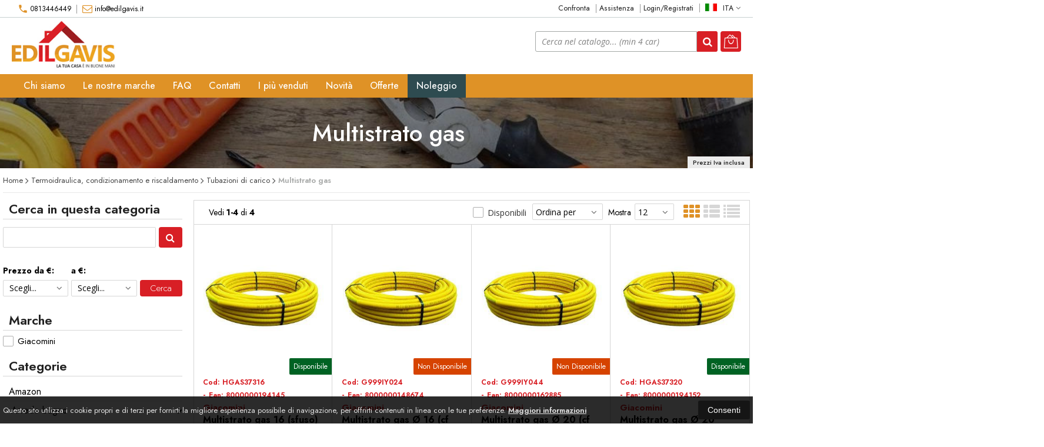

--- FILE ---
content_type: text/html; charset=UTF-8
request_url: https://www.edilgavis.it/catalogo-477-7-termoidraulica,-condizionamento-e-riscaldamento-tubazioni-di-carico-multistrato-gas.html
body_size: 61298
content:

<!DOCTYPE html PUBLIC "-//W3C//DTD XHTML 1.0 Transitional//EN" 
					  "http://www.w3.org/TR/xhtml1/DTD/xhtml1-transitional.dtd">
<html>
<head>

<!-- Global site tag (gtag.js) - Google Analytics -->
<script async src="https://www.googletagmanager.com/gtag/js?id=UA-141714763-1"></script>
<script>
  window.dataLayer = window.dataLayer || [];
  function gtag(){dataLayer.push(arguments);}
  gtag('js', new Date());

  gtag('config', 'UA-141714763-1');
</script><title>Termoidraulica, condizionamento e riscaldamento - Multistrato gas - Edil Gavis di Viscovo Antonio</title>
<meta http-equiv="Content-Type" content="text/html; charset=utf-8" />

<meta name="description" content="termoidraulica, condizionamento e riscaldamento, multistrato gas" />
	<meta name="keywords" content="zanzariera,magnetica,mobile,tv,cassetta,attrezzi,supporto,parete,thun,offerte,chiave,dinamometrica,finestra,batterie,aaa,pile,piedini,per,mobili,livella,laser,carrello,porta,nastro,ripara,zanzariere,completa,staffa,da,lavoro,valigetta,bici,chiavi,a,cricchetto,pollici,set,bagno,vuota,fai,te,estensibile,punte,trapano,gambe,tavolo,magnetiche,finestre,bussola,prolunga,elettrica,metri,tornio,metallo,braccio,borsa,ferro,camper,accessori,arredo,inglesi,americano,serratura,parkside,lidl,adesivo,inserti,avvitatore,asta,telescopica,pannello,portautensili,scotch,torx,regolabili,spaccalegna,elettrico,beta,affila,attrezzatura,campeggio,valigia,asciugamani,moto,ministilo,ooni,koda,cutter,professionale,staffe,brugola,estensibili,kit,switch,bot,telato,venduto,e,spedito,amazon,bolla,basics,inglese,fresa,legno,batteria,tubo,lastra,acciaio,inox,piedi,letto,adesivi,vetro,auto,rete,officina,trolley,appendi,scope,muro,completo,stanley,fatmax,estrattore,viti,danneggiate,utensili,usato,blocca,tapparelle,esagonali,ricambi,brugole,rullo,scorrevole,manico,telescopico,monitor,professionali,lamiera,alluminio,riparare,vesa,x,forata,chiavistello,in,universali,grande,punzoni,mini,stilo,cemento,rapido,appendiscope,cacciavite,inclinometro,cassette,persiane,ks,tools,girevole,ombreggiante,h,pressa,caldo,filiera,filettatura,t,piano,tavoli,cassettiera,magneti,frese,tazza,pila,aaaa,teccpo,brushless,garage,manuale,maschi,falegnameria,forato,snodo,riparazione,scrivania,cavatappi,portachiavi,ad,angolo,con,design,plissettata,telaio,base,minuteria,di,universale,pieghevoli,combinate,angolari,motocross,sega,rialzo,degli,sostegno,cacciaviti,wera,vintage,profilo,angolare,svasatore,attrezzata,conica,inferriate,tasselli,bussole,spanate,sospeso,atrezzi,mecanico,porte,portaoggetti,usag,spedizione,gratuita,massello,digitale,elettricista,giraviti,punzonatrice,cartongesso,gli,avvolgibile,verticale,tool,box,punta,wagner,pistola,spruzzo,nero,supporti,ruote,dentate,faidate,rockandfiocc,vetrina,fisse,barra,espansore,tubi,rame,lg,regolabile,brueder,mannesmann,werkzeuge,meccanica,taparela,harley,davidson,cerniera,cancello,sds,plus,taglienti,estrattori,shabby,chic,casa,home,adesiva,carello,ecd,germany,m,ferramenta,livenza,taglierino,lunghe,filetti,armadio,scopa,portainserti,magnetico,bulloni,brüder,wurth,acido,solforico,puro,gorilla,tape,scala,regalo,fratello,meliconi,were,house,televisore,olio,taglio,metalli,element,system,attacco,casetta,fissa,milwaukee,pieghevole,makita,hpdwe,prodotti,venduti,ganci,ultra,stadia,contenitore,scatola,cassetti,bambini,magnetici,utili,cerniere,pannelli,miste,offerta,organizer,meccanico,lavorazione,iphone,g,bosch,veto,pro,pac,multifunzione,livello,gatti,diamantate,dremel,sony,vtc,calamite,forati,gamba,cardini,impermeabile,elettronica,matita,muratore,errori,prezzo,confezioni,dewalt,scalpello,pneumatico,abc,tacklife,finesta,super,foodies,aggiusta,molla,kallax,kite,patch,mosquito,piccole,mansarda,portalettere,babbo,natale,bacho,anti,gatto,scuri,balestra,carrelli,montante,scaffale,brucole,fresino,gradi,covid,samsung,plastica,serrature,cnc,pantografo,teloni,lunghi,duracell,v,attrezzature,usate,pezzi,ragazza,anni,affilatrice,ferrari,replica,persiana,corte,più,velux,flex,fervi,fresatrice,ripiano,inserto,nautica,allungabile,battery,vuoto,contenitori,vinili,panca,televisione,figa,tascabile,zanzare,cm,jteng,otre,vino,papa,compleanno,slim,orientabile,hss,elipse,p,worx,soffitto,scatolato,nano,intercable,isolati,falegname,doppia,custodia,prime,day,oggi,lasercube,daimann,cranker,attacca,universalimpact,basic,scorrevoli,crick,lux,maglia,italia,rugby,coniche,serie,cric,cancelli,montanti,scaffali,ti,edc,wrench,micro,cavalletto,portascope,gancio,punzone,idraulico,cme,edr,guida,linea,automatica,woodpeckers,maniglia,tapparella,apalus,xzn,chiusura,braccetto,snodate,scoc,opaco,adattabili,cono,divani,corto,jolly,corner,sticker,giardino,pastorino,vespa,pvc,forare,peso,tende,spediti,argento,tavolino,la,crescita,dei,capelli,inferriata,tondini,filiere,femmine,griglia,arredamento,affilapunte,pialla,stahl,fix,berti,soppalco,muratori,borse,salvavita,riarmo,automatico,wifi,zampe,divano,tuck,portattrezzi,alesatore,fermo,obbistica,spacca,legna,rotti,raggi,rubinetti,cassa,bloccadisco,viro,expert,bgs,caprette,elnagh,impulsi,snodata,bracci,hiker,cinghia,elastica,lapidi,cimitero,weraus,piscina,telo,verde,forbice,piede,snap,on,nere,eletrica,scalpellatore,combinata,filettanti,nera,vite,marsupio,astuccio,pareti,attrezzate,secco,adesive,piastra,fotocamera,ricaricabili,bit,cemento 325, kerabond bianco, bioflex, nanoflex, mapelastic, cartongesso, elasticad, multimalta, keraflex, asfalto pronto, cassetta pronto soccorso, cassetta attrezzi, chiave dinamometrica, livella laser, attrezzi da lavoro, supporto tv, sega circolare per legno, troncatrice legno, fai da te, set cacciaviti, punte trapano, frese per legno, sega circolare da banco, staffe per mensole, ganci adesivi, nastro biadesivo, chiavi a bussola, telo ombreggiante, stucco per muro, inserti per avvitatore, set chiavi a cricchetto, punte trapano metallo, silicone trasparente sigillante, chiavi inglesi, nastro isolante, porta tv da parete, cutter professionale, chiavi a brugola, set chiavi, chiodi per quadri muro, kit attrezzi da lavoro, specchio adesivo da parete, ombreggiante per recinzione, velcro adesivo forte, biadesivo extra forte, sega elettrica per legno, livella bolla, frese per metallo, tasselli muro, inserti per avvitatore professionali, carrello porta attrezzi completo, scotch biadesivo, tasselli fischer, reggimensola a scomparsa, colla per piastrelle, scala 5m telescopica, scala pieghevole, scala in alluminio 5 gradini,  scale allungabili in alluminio, scala 4 gradini, trabattello pieghevole, scale in alluminio, scala allungabile, sgabello giardinaggio, scala trabattello, trabattello marchetti, trabattello ponteggio, ponteggio per edilizia, trabattello piccolo, trabattello per esterno, ruote per ponteggio edile, ponteggio in alluminio, trabattello pieghevole, trabattello 12 metri, mini trabattello alluminio, ponteggio per imbianchino, miscelatori bagno lavabo, rubinetti rubinetto ottone, rubinetto cucina, mobili bagno, set bagno, doccetta per lavandino, sanitari bagno, lavatoio lavanderia, mobile bagno sospeso, rubinetto bidet, mobile lavanderia, tappo lavandino cucina, lavatoio ceramica, mobile bagno con specchio, sanitari bagno sospesi, lavabo bagno, rubinetto doccia, rubinetto a muro, ciabatta multipresa, cavo usb, pinza crimpatrice, tester digitale, morsetti elettrici, multipresa usb, presa usb, ciabatta multipresa con usb, telecomando samsung smart tv, cavo elettrico, pannelli coibentati, pannelli isolanti termici, polistirolo pannelli, pannelli cartongesso, forex pannelli, colla per polistirolo, pannelli coibentati per tetto, pannelli di polistirolo per pareti, cartongesso pannelli per interno, polietilene espanso, pannelli cartongesso 60x60, poliuretano espanso schiuma, schiuma espansa, lastra polietilene, fibra carbonio, neoprene fogli, depron 6mm, isolamento acustico pareti, pannelli coibentati da parete, cartongesso pannelli, accessori bagno, porta asciugamani bagno, scopino per wc, porta carta igienica, porta spazzolini da bagno, porta carta igienica da terra, ganci appendiabiti, ganci adesivi, mensola angolare, porta sapone liquido, arredo bagno, pensile bagno, portasapone doccia, spazzolone wc, porta shampoo doccia, accessori bagno senza forare, portaoggetti doccia, porta spazzolino, portarotolo carta igienica da terra, porta phon, set accessori bagno, porta salviette bagno, accessori bagno acciaio inox, set bagno porta sapone e spazzolini, scopino per wc con porta rotolo, scopino bagno, piantana portarotolo e porta scopino, porta accappatoio da bagno, quadri per bagno, porta phon da muro, wc bagno, arredo bagno completo, dispenser dentifricio, portasciugamani da parete, set tappeti bagno 3 pezzi, ganci adesivi cucina, portarotolo industriale, gancio accappatoio, accessori bagno adesivi, mensole bagno senza foratura, mobile bagno completo, ganci adesivi bagno, angoliera doccia, acciaio inox, mensola per vasca da bagno, set bagno accessori completo moderno, porta asciugacapelli, accessori vasca da bagno, scopettone wc, set bagno ceramica, porta phone bagno da muro, cartoncini colorati, nastro adesivo, scotch carta, glitter per pittura, trasparente per glitter, nastro carta, gomma crepla, teli per imbiancare, carta colorata per lavoretti, nastro adesivo carta, nastro gomma, scotch carta pittura, rotoli carta colorata, griglia aerazione, tubo cappa, griglia ventilazione, copri caldaia per esterni, griglia aerazione rettangolare, sportello contatore acqua, tubo per cappa cucina, copri caldaia, griglia aria, tubo cappa 100, griglia areazione quadrata, bocchette aria muro, griglia canna fumaria, griglia aerazione alluminio, griglia areazione 120, griglia areazione 160, aerazione forzata, griglia tonda, bocchette ventilazione, tubi alluminio tondi, copriforo muro, struttura cartongesso, griglia tubo 80, griglie da esterno, griglie areazione rotonde, griglia aerazione bianca, guarnizione stufa a pellet, terminale canna fumaria, tubo acciaio, canna fumaria tubo acciaio, tubo acciaio inox, tubi per stufe a legna, riduzione tubo stufa, tubi stufa acciaio inox, pulisci canna fumaria camino, guaina liquida impermeabilizzante, vernice spray, gomma liquida, impermeabilizzante terrazzi, guaina bituminosa, kit vetroresina, acciaio liquido, resina poliuretanica, vernice per alluminio, gomma liquida impermeabilizzante, spray sigillante impermeabile, mastice per marmo, idrorepellente per pietra, grondaie in plastica, tegola canadese, resina liquida, colla per gomma, kit riparazione piscina, infiltrazioni acqua, mapelastic prezzo, mapei impermeabilizzante, catramina liquida, bitume spray, membrana bituminosa, vernice impermeabilizzante legno, spray antiruggine, guaina liquida piscina, bostik gomma, impermeabilizzante pavimenti esterni, asfalto liquido, guaina liquida elastik, catrame liquido per tetti, gomma noleggio ponteggio, noleggio trabattelli, noleggio betoniera, noleggio tassellatore, noleggio tagliapiastrelle, noleggio transpallet, nolegtermorestringente, gomma siliconica liquida, gio tubi macerie, noleggio idropulitrice, noleggio trapano a colonna, noleggio troncatrice, noleggio miscelatore, noleggio betoniera,tela,per,dipingere,colori,acrilici,rullo,pittura,pistola,termica,tessuti,smalto,unghie,tele,bambini,vernice,legno,bianca,interni,con,serbatoio,impregnante,esterno,rinnova,plastiche,auto,chalk,paint,foam,cleaner,schiuma,spray,tempere,lavabili,nero,gomme,muro,a,spruzzo,verniciare,trasparente,aria,calda,bianco,sassi,da,antimuffa,muri,plastica,alta,temperatura,nebulizzatore,elettrico,bomboletta,tempera,set,magic,antiruggine,ferro,ad,olio,permanenti,tavolozza,x,diluente,nitro,shabby,chic,casa,rosso,professionale,acriliche,esterni,su,lavabile,murale,racer,aggrappante,bombolette,colorate,lavagna,cementite,finale,lucida,verniciatore,gommalacca,compressa,pennarelli,acrilica,aerografo,fluorescente,parquet,maimeri,mobili,ceramica,latte,total,painter,spruzzatore,vernidas,lucido,colore,acrilico,disinfettante,ambienti,smalti,freddo,bici,vintage,fissativo,liquitex,nera,stoffa,pinze,freni,giotto,impermeabilizzante,professionali,scarpe,cromata,tessuto,opaco,termosifoni,vetro,piastrelle,bagno,flatting,taglieri,in,pressione,elettrica,fosforescente,wagner,all'acqua,fanali,raschietto,fleur,atomizzatore,batteria,pochette,colorata,acrylic,ritocchi,ford,senza,carteggiare,protettiva,compressore,fluorescenti,fondo,penna,ritocco,citadel,cerchi,lega,pavimenti,disegni,ratel,alte,temperature,rulli,imbiancare,colorante,das,primer,pennarello,heat,gun,pelle,all,acqua,kit,vasca,w,completo,accessori,alluminio,cucina,oro,vetrificante,designer's,spessimetro,magnetica,finitura,max,meyer,anti,muffa,phon,termico,paintball,fucili,cemento,gladiator,modellismo,metallo,it,black,airless,metallizzati,fiat,stucco,ragia,baldini,vernici,smuffer,pareti,noce,chiaro,bisaten,opaca,arteza,vetrificatore,marrone,decorativa,termoisolante,carrozzeria,antico,ravviva,roller,verde,argento,coprente,porte,interne,bianche,bosco,interno,gesso,rossa,grigia,scuro,zoom,moto,pavimento,cromo,parkside,pennelli,graffiti,cuoio,protettivo,pistole,removibile,barca,vetroresina,litri,di,pompa,idropittura,poliuretanica,bicomponente,gialla,attrezzi,riparazione,car,renu,turapori,effetto,neve,fogli,uv,armi,telaio,mayer,ravvivante,spatola,tinta,wood,saratoga,gel,pitture,murali,miniature,fari,mordente,spry,verniciatura,antipluviol,mapei,macota,plc,zincata,bosch,pfs,e,boero,misuratore,cintura,uomo,spara,rigenera,adidas,schizzi,telo,legna,conduttiva,permanente,giardini,inglese,decollete,beige,gomma,silicone,verniciabile,flating,borsetta,barbecue,carrozziere,sneakers,grigio,al,buio,minio,graco,ariete,sani-jet,carta,mini,parete,attrezzata,casati,tortora,home,color,prato,ral,amsterdam,fucile,eva,minigonna,pulitore,scooter,ducotone,borsette,termiti,fimo,pronta,alluso,anilina,mascherine,lucidi,superstar,coloranti,sabbiatrice,polycolor,anticondensa,metallizzata,prodotto,sughero,remover,borsa,harrods,metallizzato,feltro,fugatrice,pitturare,fetido,gommata,fluo,camaleonte,clorocaucciù,piscine,vasche,coppale,absolut,quarzo,audi,cromato,cabina,cm,temporanea,fissativa,fabric,pellicola,rimovibile,polytrol,renovador,anodizzante,raptor,gelcoat,tacchi,decolte,cipria,mobile,ml,umidita,earlex,sprayer,mascherina,resistente,calore,decoltè,donna,tacco,veneziani,garage,fernovus,bicicletta,fissante,pennello,semilavabile,graffi,barattolo,spruzzare,marino,glitter,cruscotto,sale,ravvivare,sabbia,rullini,imbuto,lime,flexio,satinato,scale,sanitari,elimina,mattoni,rossi,cera,tacklife,impugnatura,blu,arancione,ambro,sol,lunotto,colors,attrezzo,phone,sintetico,lt,parigine,oscurante,neri,industriale,metallico,armadi,ringhiere,esterne,mocassino,azzurro,fono,point,originale,maschera,einhell,easy,multicolor,porta,termosifone,tutto,la,traspirante,cartongesso,brillantinata,prestige,filler,termorestringente,sottosopra,atossica,chalky,termosensibile,shine,drive,glitterata,agitatore,syntilor,chitarra,base,altissime,additivo,sedie,core,lens,trattore,catarifrangente,bombola,smartphone,colorare,bioactive,magliette,sloan,fascioni,impermeabile,ferromicacea,lampa,calpestabile,resistenza,calamite,suola,epossidica,v,decoupage,opache,rosa,antiscivolo,rotolo,acquaragia,inodore,ecopelle,maxmeyer,brillante,ruggine,pebeo,wrapping,station,segnaletica,stradale,resina,baufix,ferromicaceo,antracite,antirombo,prezzo,finestre,ghisa,elastica,thermo,scudo,tea,uova,pasqua,dipinti,armani,soffiatore,bastone,eternit,sikkens,cristallizzante,lavandino,cerchioni,verniciato,sabiatrice,seza,rubson,samsara,atossici,riflettente,penelli,asturo,stivaletti,extra,ringhiera,allacqua,zincato,dorata,nere,impregante,liquidi,pad,pro,zambotto,nail,art,colla,laminato,artista,arnie,sanijet,clean,videoproiezione,wenge,prodotti,-,le,borse,stivali,rimuovi,impregnanti,d,puma,giallo,sanificazione,lampada,cerata,cerato,imbiancatura,polvere,toyota,denti,caloriferi,intonaco,pronto,umidità,portafogli,runner,carbonio,stufe,rosse,tampone,piatola,vino,piatto,doccia,fluida,copertura,pallini,pitura,stop,brillantini,italeri,calandra,battuto,testurizzato,cartoncino,telato,lefranc,bourgeois,secchio,marmitte,militare,natural,acciaio,annie,autentico,policarbonato,softair,colorazione,tubetto,isolante,spruzzatori,impermeabilizzanti,fortnum,and,mason,gradi,perlata,volante,viola,atmosphere,aerosol,invecchiante,pietra,macchina,targa,spazzole,nylon,ripara,traction,getto,mogano,silver,foglia,rio,stufa,décolleté,craquele,primo,tubo,lilla,ferox,protezione,pastello,ignifuga,cancelli,sporcare,altre,tegole,tegame,non,padella,universale,circuiti,elettronici,specchio,indurente,antigraffio,tingitutto,top,vuoto,scrivere,lamiera,bordeaux,speciali,calamitata,corten,proiezione,piccola,adler,plastificante,vantablack,dr,martens,musou,camino,cerniera,fondazione,airc,armadio,contatti,rame,rivestimento,calamita,ottone,motore,teak,verniciatori,rs,blacktraction,pasta,magica,dottor,corpo,contenitori,scarpa,solvente,luxens,testa,moro,lacca,capelli,spumante,sanificatore,arancio,serrande,inferriate,zinco,pallet,pintura,bmw,damar,spessore,paraurti,manutenzione,misurini,harley,watt,bidone,ballerine,metalli,argilla,sigma,salvia,pneumatici,alimentare,colora,solas,naturali,edible,rioverde,etna,pumps,tamiya,brillanti,intonacatrice,schoffel,zurs,ktm,rilievo,lavoro,luminescente,camera,marmo,lucidante,peugeot,alimenti,arebos,cielo,sui,grafite,sabbiato,lavanda,calcestruzzo,materiale,ferrari,liquido,hvlp,cornici,adesiva,life,zainetto,disegnare,termoresistente,ica,for,you,micaceo,bidoni,viso,rovere,colorato,cuocere,derby,decorlandia,soft,touch,anfibi,grandi,l,quadro,wrapper,arnia,mercedes,micacea,piccolo,amianto,tinteggiare,riempitivo,barche,sistar,citroen,superga,mattonelle,canalina,ebano,pouring,anilinica,umidi,rinnovatore,casco,idrorepellente,ricaricabile,il,bronzo,martellato,teflon,kawasaki,jasmine,sigillante,plateau,motori,porcellana,aj,biocida,gonna,satinata,pantaloni,eggshell,elettroconduttiva,look,laccata,divano,che,si,illumina,nautica,jeans,miscela,tester,elettriche,spary,super,mescolare,parati,arexons,conductive,r,raggrinzante,t,brightstone,levigatrice,maschere,tracolla,decora,facile,neon,tixe,esterna,catalizzata,ballerina,ferrario,bambina,laccati,gabbie,stellato,artist,clorocaucciu,macarons,barbeque,secchi,vuoti,astuccio,fresca,sandali,ugello,decorative,plastidip,formati,valigetta,artina,carteggiatrice,decker,letto,micropittura,impermeabili,sottoscocca,antifumo,misura,luminescenti,portafoglio,mocassini,vestiti,barattoli,sedili,sotto,sopra,doratura,airlite,pompe,stick,clutch,piombo,sani,jet,diana,antiaderente,acessori,elettrodomestici,deka,permanent,poliuretano,antichi,catalizzatore,antisdrucciolo,camper,volkswagen,perle,de,nacre,spruzza,rolma,cover,termocromatica,geckos,screpolante,artistro,crackle,medium,stamperia,bimba,mastice,oikos,duecolor,fiele,bue,glossy,varnish,ciliegio,polyurethane,hyrid,laser,mimetica,plastico,uretanico,cerakote,cancello,stencil,palline,trussardi,avorio,mescola,sverniciatore,laminati,acryl,decorazioni,marmitta,stampi,klima,finish,persiane,portatile,turchese,polistirolo,latta,floor,lampadine,liquida,iridescente,cameretta,gessi,sayerlack,dai,numeri,neoprene,remmers,hk,lasur,mangia,tossica,spruzzino,contenitore,poliuretanico,applique,termocromica,sanificare,tronchetti,cambia,indelebile,frusta,yamaha,furniture,azzurra,elephant,ilc,meguiars,ultimate,basso,chalck,imbarcazioni,tavolo,struttura,vernic,scic,fix,terrazzo,scuri,sensori,parcheggio,verniciabili,camouflage,vetri,spartitraffico,correttore,litron,duplicolor,guanti,allo,antitarlo,plastic,restorer,finali,asfalto,bosh,chimiver,owatrol,floetrol,naturale,body,primari,lucidatura,vespa,rifrangente,opel,stampato,soffitto,fotoluminescente,decape,kia,piano,humbrol,tintometro,aillvend,anti-polvere,monouso,pcs,earloop,medici,dentisti,saloni,chiodo,occupazione,costruzione,allergie,giardinaggio,tute,infissi,candele,renner,waterproof,fissatore,radiatori,nitrocellulosa,finetec,watercolor,inox,termiche,speedy,golmar,anticato,insonorizzante,fuoristrada,metallizata,ryobi,ricolora,ardesia,mazzette,the,guida,plasti,dip,fusion,polish,plexiglass,miscelatore,k,metallici,asta,graduata,ruolo,stringate,strumenti,soluzioni,umidita',ricco,hogan,classiche,perlacea,cetol,filter,plus,alle,zincante,mineral,green,metallic,guaine,tubetti,lexan,comodini,san,marco,piscina,perla,machine,pulizia,targhe,canna,libreria,laccato,frau,shirt,fai,te,line,honda,amazon,scatola,micalizzata,guess,teli,rullino,sabbiata,pvc,leggins,alcea,perlescente,warhammer,scarpe,antinfortunistiche,uomo,regalo,cintura,coltello,militare,pantaloni,da,lavoro,laser,puntatore,livella,pantaloncini,metro,visore,notturno,corti,bermuda,cargo,attrezzi,righello,cm,u,power,estivi,fionda,professionale,caccia,salewa,bosch,professional,pelle,autolivellante,km,verde,squadra,falegname,pipa,in,legno,con,tasche,termico,garden,igloo,cinta,tattica,trabattello,alluminio,rilevatore,tubi,e,cavi,elettrici,vestiti,rambo,scarponi,sacchi,spazzatura,shorts,cinture,kit,giardinaggio,cavalletti,usato,cariola,esercito,italiano,porta,cellulare,bolla,coltelli,militari,potente,pieghevole,portacellulare,collo,donna,metallo,goniometro,digitale,allwood,palma,case,prefabbricate,scarpa,antinfortunistica,abbigliamento,cuoco,raccogli,foglie,giardino,portachiavi,moschettone,xiaomi,home,utensili,impermeabili,jeans,marsupio,tattico,trekking,v,tuta,accessori,system,beretta,fs,pannelli,insonorizzanti,guanti,multiuso,levis,gamba,big,bag,beauty,viaggio,grande,banco,fresa,cotone,alta,antitaglio,motosega,cinturone,tattici,usag,prezzario,dei,salopette,moto,torcia,corderie,italiane,taglie,forti,centesimo,livello,endoscopio,upower,mattoni,refrattari,bracciale,cuoio,elastica,polvere,trapano,taglia,piastrelle,gres,porcellanato,griglia,areazione,tagliapiastrelle,ad,acqua,tavole,di,neri,immondizia,bambini,spaccalegna,manuale,per,fresatrice,laterali,diadora,falegnameria,inclinometro,guardia,giurata,senza,fibbia,defcon,combinata,dima,spinatura,utili,macerie,pieghevoli,flessibile,cassetta,vuota,stampi,cemento,kerakoll,stucco,fuga,filo,nylon,prezziario,blu,professionali,custodia,occhiali,nera,blink,xt,meccanico,ponteggio,edilizia,blue,softair,grandi,stanley,bostik,polymax,truschino,vita,pugnale,borsa,carpentiere,mil,tec,resistenti,utility,batteria,casa,tascabile,tornio,sacco,erba,elasticizzati,differenziata,demolitore,felpa,payper,multistrato,marino,replicatore,contorno,elastiche,stampo,termocamera,flir,bianchi,elettrico,asta,telescopica,pantalone,borsello,tipografia,del,genio,civile,max,repair,linfodrenaggio,gambe,cartongesso,telecamera,termica,zaino,alpinismo,litri,iuta,carrucola,divise,sanitarie,aspirapolvere,revolution,race,magnetica,divisa,carabinieri,beta,diamantata,forati,raccolta,estetica,attrezzature,osb,x,super,sculpey,bagno,campeggio,estetista,acciaio,decespugliatore,stadia,caricatore,pistola,mm,chiavi,manette,baroni,sacchetti,viper,tactical,pants,aspiratore,tecnologici,woodpeckers,tools,ruote,tessuto,non,prezzari,sabbia,lavorazione,protezione,listino,multifunzione,supporto,rifiuti,one,pro,soccorso,sanitario,bidone,gilet,multitasche,puntelli,falsa,gtx,gialli,a,esterno,abiti,calzoni,huepar,scarico,muratore,cofra,pinocchietti,elasticizzato,tecnologia,sistemi,edilizi,laminato,pannello,la,sottile,regolabile,camera,montanti,pantaloncino,corto,braghe,corte,centura,amaca,idropulitrice,mini,makita,and,ganci,geforce,rtx,pialla,avitatori,buchi,strumento,perforazione,duplicatore,contorni,vigile,fuoco,treppiede,scaldacollo,massetto,pronto,cono,stradale,fibia,aiva,segatura,invernale,polimax,trabattelli,resina,terrazzi,usati,montura,pinocchietto,imbianchino,guida,lino,estiva,fai,te,bosh,belt,misuratore,angoli,fibie,angolare,tavola,lamellare,elettricista,lasercube,eufy,k,scheda,video,ddr,polimerica,autobloccanti,anello,borghese,elastico,montolit,nero,atrezzi,cartongessista,yi,eleganti,carpenteria,smartphone,tecnici,rotante,operativo,piastra,giacca,prezzi,informativi,dell'edilizia,armatura,edili,temi,svolti,geometri,drill,locator,argilla,estivo,short,cavalletto,tavolo,profilo,pinza,ceramica,coperchio,pozzetto,corta,morale,piegatubi,ercolina,container,einhell,pantalni,impianti,idrici,guide,stile,western,tacklife,longe,arrampicata,visibilita,caricabatterie,tassellatura,autocentrante,misurazione,degli,baumeister,muratori,sandali,bimbo,stirella,caldaia,offerta,sagomatore,profili,quaderni,progettazione,ferma,metalli,guaina,bituminosa,rotolo,larga,taglio,polymer,clay,cutter,tecnico,fine,mondo,dickies,tiro,dinamico,nascosto,mascherine,ffp,magnete,infrarossi,fotocamera,squadro,celestron,materiali,costruzione,volume,economici,strappo,wall,scanner,frusta,miscelatore,soldi,parkside,anti,vgo,glove,paia,geolite,gadget,spia,ios,lettura,base,foratura,localizzatore,polizia,wolfcraft,ristrutturazioni,invernali,tassellatore,kapriol,raspa,p,vasco,rossi,videocamera,assi,xp,deus,gb,lavorare,il,controtelaio,scrigno,art,plast,elettriche,fuscelle,formaggio,gr,avvitatore,marina,taglialastre,frese,diamantate,montacarichi,quadri,mano,cordino,giallo,tipologie,edilizie,caschetto,sicurezza,traiano,costruire,l'impero,rete,elettrosaldata,giardiniere,distanziometro,feather,board,raspe,cordura,rx,eye,tracker,ggs,mimetici,punch,kreg,tool,forbici,lunghe,batterie,piatta,leggeri,meccanici,zavorra,pc,gaming,felpe,lenza,precisione,ginocchiere,coltellino,app,amazon,pieghe,work,jig,segnalibro,riga,sega,tiralinee,muro,balestre,legname,prime,costo,annuale,scandole,piombo,leggero,hugo,boss,direzione,lavori,puntello,correre,montante,combinato,multi,angle,measuring,ruler,gialle,set,accendini,antichi,rafia,oggetti,grafica,zavorre,testo,ricevitore,universale,stuccare,woodworking,seek,thermal,centratore,fori,lavoratore,marchetti,issa,line,impalcature,velcro,tattiche,calcinacci,rosa,membrana,bugnata,compostiera,bambino,sacca,paranco,soffitto,gkf,stuccatura,solare,ezviz,come,ti,guardo,ho,speculazione,calvino,ntc,circolare,melaminici,wolfpack,pavimenti,obdeleven,audi,imbottiti,high,tack,express,misura,tutto,tecnica,roscini,vetroresina,chiusino,edile,spago,lunghi,officina,mattonelle,tiranti,vigneto,pesca,gms,obd,eleven,guanto,paraspigoli,pvc,bianco,medievale,sole,ore,chitarra,classica,bianca,nel,immersione,staggia,livellamento,anfibi,stoffa,perline,tetto,hawkeye,firefly,day,wurth,plastica,telescopio,rifrattore,apocromatico,nvidia,piastrellisti,attrezzatura,reggi,trackir,geiger,mirka,levigatrice,anuba,vetro,su,smartest,ear,cleaning,lana,isolamento,acustico,misurare,gli,carbon,squadre,iphone,push,block,congelatore,akai,fondina,cube,fibbie,tute,estive,pixel,lama,diamante,op,tira,capezzoli,dowelling,forestale,bata,telo,retinato,multi-angolo,calandra,muri,saldatore,cuffia,aspirazione,listelli,abete,valigetta,bordatrice,arduino,futura,libro,spifferi,bloccaggio,quicksilver,bio,dimensioni,squadretta,tasconi,snickers,workwear,termometro,asus,radeon,lastre,ferramenta,gognometro,metri,elettronica,premiscelato,kg,colla,gesso,bertolini,emerton,sportiva,grezze,usata,metallica,fimo,filamento,gas,beton,multiangolo,camicia,delle,costruzioni,cinte,poly,futuro,dell,moschettoni,corda,us,navy,salotto,l'edilizia,fototrappola,gps,doortech,tasca,troncatrice,cesta,pouch,amd,rossa,chemagliette,gpg,proiezione,ondulato,preziario,molle,indego,valigia,body,cam,trascendent,protettivo,copritutto,husqvarna,olive,teli,cavigliere,imbottite,martello,ristrutturazione,normativa,grigio,trabbatello,morfologia,urbana,tipologia,marketing,pocket,hole,cross,stihl,giubbotto,raggio,lboxx,reflex,spit,grr,ripper,bill,raccoglierba,ferro,cristal,veritas,pittura,prezzo,astuccio,oversize,accendino,verticale,xxxl,portwest,patate,louis,vuitton,zamo,bisacce,cavallo,victure,hc,petrolio,giberna,pce,instruments,woojer,vest,piallato,cerchi,smanicato,autel,maxisys,sir,safety,xxl,curva,knee,pads,elementi,costruttivi,magnetico,condono,edilizio,tagliata,carriola,carta,antierba,tastiera,photoshop,uova,pasqua,spectra,combattimento,fjallraven,trasparenti,giganti,vevor,ramaglie,piastrellista,pinze,tracciatore,tracciatura,unico,vestiario,hip,hop,compensato,termo,computo,metrico,surplus,gradi,natura,cucina,smoby,piccola,acque,reflue,speed,square,ventose,raimondi,patch,pll,sensore,sacconi,panoply,pali,hilti,livelli,world,trade,center,felpati,viola,centraggio,unes,supermercato,vw,borsetta,residenziale,pubblica,impastatore,copri,l,ingegneria,ed,industriale,casseri,slim,fit,buste,alleggerito,infrastrutture,ferroviarie,webcam,raspberry,black,decker,decorativo,camino,guarnizioni,auto,coni,stradali,lens,diodo,aivatoba,tyvek,dupont,meccanica,travi,cassetti,trappole,calamita,ottico,rullo,prato,bags,project,management,nelle,civili,fenolico,drone,gtc,taglierina,lamiera,scolo,grezzo,costume,impermeabile,righelli,vestito,green,muretti,accendifuoco,t,scopa,bambu,stato,superbonus,termoscanner,mastelli,bola,terracotta,lazer,toba,croce,larghi,cassa,cose,risparmio,energetico,trolley,ghost,calore,atrezzature,trapani,polipropilene,giraffa,beam,deter,mw,drawing,compass,cobra,acustica,raffia,italia,lastra,abs,passante,colormunki,photo,betoniere,marcatori,spine,prezziari,gancio,cappello,nere,piallati,osservazioni,elementari,sul,dewalt,seghetto,alternativo,dissipatore,trepiedi,security,gll,tasselli,gde,impermeabilizzante,pietra,stazione,saldante,direttore,strumenti,layout,legna,stretti,catarifrangente,d,intaglio,zucca,halloween,bushcraft,caschi,trak,abbacchiatore,castellari,casual,battiscopa,completo,malta,pronta,volcom,curtis,termocamere,caricatori,listello,carpenter,fermaporta,volpe,terrazzo,piccolo,vesti,trasparente,module,modellabile,plexiglass,ganzo,pareti,diagnosi,abito,izer,juta,sparachiodi,xx,termostato,clip,cameriere,vigili,dji,cestello,truciolare,phone,fluke,rileva,pavimento,xl,licenza,termografica,trousers,for,men,travetti,c,cassero,perdere,gho,cinturoni,linea,sagomare,castagne,sgancio,rapido,level,dispositivi,vr,teccpo,ricerca,sonda,orecchio,ceramista,contenitori,alimentare,resistente,tamponi,coda,rondine,logica,fatmax,vespaio,fredda,pasta,giunzione,top,gothic,man,tubo,electrosaldata,cappotto,inserti,tracce,barriera,vapore,tubature,pennelli,silicone,modelling,tondini,canalina,muratura,impalcatura,tela,abrasiva,bit,betoniera,mastellone,colorati,locale,ottica,liquida,elastik,caditoia,ghisa,rite,i,ossido,ferrico,attrezzo,smussare,un,edificio,fogna,nivela,nastro,saccapoche,intonaco,sac,poche,termosaldata,profesional,portiere,stretch,android,xrite,bidoni,libri,boscaiolo,tavolone,cantiere,pattumiera,plastilina,maimeri,me, contro, te, album, fotografico, perline, per, braccialetti, avvitatore, a, batteria, macchina, da, cucire, cassetta, attrezzi, bambina, batterie, aa, bigiotteria, fai, decorazioni, natalizie, cucina, completa, trapano, percussione, sega, circolare, diario, smerigliatrice, fiori, secchi, amazon, basic, pile, ciondolo, cellulare, pietre, e, cristalli, phone, beads, pompa, acqua, elastici, giochi, warehouse, usato, guaina, termorestringente, colorate, lavoro, valigetta, manici, borse, legno, set, cacciaviti, chiavi, cricchetto, angolare, portatile, fresatrice, verticale, bosch, professional, costruzioni, bambini, troncatrice, banco, punte, stilo, collane, filo, elastico, kit, mappamondo, interattivo, strap, sushi, slime, nastro, elettrico, lettere, ciondoli, bracciali, felpa, idee, regalo, ragazza, ragazze, elettrica, perle, scooby, doo, fili, resina, sommersa, pozzo, parkside, lidl, borraccia, lancia, idropulitrice, letto, bambino, compleanno, stoppini, candele, flessibile, chiave, tornio, cera, inserti, robot, giocattolo, estive, utensile, multifunzione, muro, gadget, tech, zaino, rumba, aspirapolvere, gioielli, partecipazioni, matrimonio, quaderni, transformers, giocattoli, metallo, taglio, astuccio, modellismo, costruire, adulti, battiscopa, bussola, partire, accessori, anni, ferro, il, mistero, della, scuola, incantata, uncinetto, figurine, detective, conan, elementari, di, soia, collana, professionali, asilo, zainetto, fresa, piatte, radiale, black, and, decker, venduto, spedito, dischi, pensa, arricchisci, stesso, basics, cordino, maglietta, offerte, tempo, del, giorno, dremel, portamerenda, strani, viaggio, tubo, immersione, scarpe, bamboo, trolley, pinze, guaine, termorestringenti, verde, libro, cucitrice, tessuti, film, -, collanine, macchine, mini, acque, sporche, foto, polaroid, aspira, fimo, microfono, fotografici, catenina, telaio, makita, con, utensili, braccialetto, tracolla, borsa, donna, gancetti, creativo, pantografo, ad, colori, vetro, attrezzo, fotovoltaico, kw, io, prima, orecchini, hobby, creativi, v, prodotti, dvd, la, piatti, borsette, alta, pressione, ricaricabili, telefono, gia, fatto, alessio, tavino, le, parole, che, ho, trovato, monopattino, bimbo, chiusure, cacciavite, penne, lego, trasformers, cartella, cialda, torta, distanziatori, nozze, treasure, x, catenella, elettropompa, colorati, sacca, nappine, tatuaggi, beta, snowflake, multitool, anellini, maglieria, bosh, professionale, charm, piano, superiore, torx, machta, taglia, bottiglie, scrigno, zaini, elementare, jelly, fruit, candy, gelatina, rkomi, crea, einhell, combinata, mare, marzia, sicignano, astucci, deals, completo, frullino, una, schiappa, fare, moto, un, passo, ao, haru, ride, elettronica, jovanotti, bianche, riparazione, orologi, test, salivare, covid, auto, pattini, ombrello, canta, tu, su, porta, mobile, cavi, elettrici, lui, sofi, scure, bomboniere, laurea, unico, plus, ragazzo, falegnameria, app, acquistabili, cancelleria, luminosi, matite, magliette, supporto, cane, meccano, collanina, come, nuovo, resistente, colorata, estiva, casa, chiare, birra, tavole, giorni, senza, colpi, sole, vacanze, offerta, cuffie, charms, bote, braccio, robotico, mano, motocross, traforo, jelli, americani, giapponese, intaglio, tazza, smile, adulto, elettricista, pila, vacanza, drimmer, stoppino, fotolibro, personalizzabile, wera, tools, stappa, illumina, telecomandato, materiale, rotondo, portapastelli, portaciuccio, apivar, strisce, varroa, vita, accade, stampi, tovaglietta, matcha, paracord, rivettatrice, affila, questa, pastello, ganci, servizio, ansia, sia, conchiglie, pulivapor, aldo, giovanni, giacomo, cucito, catenine, cellulari, avro, cura, decori, natalizi, trasparente, nere, clay, creazione, tao, ching, giraviti, industriale, frutta, officina, resi, pompe, sommerse, bianco, de, fabula, narratur, catenelle, puzzle, vestito, sapone, piccole, argento, bimba, mola, disco, fatato, deddy, seconda, gelli, maglia, portachiavi, orologio, lo, prometto, oggetti, in, miniatura, accumulo, merenda, ricamatrice, regali, coppia, divertenti, oggi, meches, capelli, giapponesi, fantalibro, anelli, monopoly, paglia, connettori, libri, brueder, mannesmann, werkzeuge, partiro, meccanica, stavo, pensando, dei, stanley, lenzuola, vestiti, pop, it, aragosta, solo, vino, foglie, multi-tool, amo, easy, crease, line, autoadescanti, orsetto, harley, davidson, catena, letterine, mandrino, comete, listelli, profumo, delle, accappatoio, shokky, bandz, energia, solare, leader, terza, lavorazioni, follie, dell'imperatore, strumento, usag, multi, tool, saponette, faidate, argilla, polimerica, bead, spinner, compressore, ai, se, eu, pego, palline, ferramenta, cose, euro, dentista, strumenti, brüder, girocollo, arca, noe, piumone, outlet, noi, no, accogli, atlantide, dentro, addobbi, abbigliamento, nero, bocce, spiaggia, ricomincia, mondo, insieme, potere, credere, curro, mi, troverai, metro, oli, essenziali, rotante, brand, corallini, infilare, filtro, nonna, parlami, were, house, poster, bricolage, fotografie, garage, cara, amati, nicolas, paolizzi, ridere, the, osho, partite, bustina, maschera, al, punti, neri, uomo, resto, indie, kid, palloncini, tenda, casetta, sparachiodi, gas, avrò, trapanino, hobbistica, capsule, cancellabili, ricambi, zero, passi, pozzi, flex, piccolo, venduti, trasparenti, quadernoni, scrivere, niente, buchi, orecchie, je, laisserai, des, mots, sabbia, magica, party, serbatoio, spille, mulan, faro, matita, castello, canzone, vasco, colle, bracciale, colonna, bambu, tatoo, conosci, dexter, robare, cartongesso, veng, piglia, raspini, levigatrice, pavimenti, grandi, litio, l, amore, biscotti, tokyo, dima, cerniere, scodellino, punta, vogl, sul, seghetto, alfabeto, piccola, cmt, scurdat, parete, trasformabile, straps, for, jewelry, dimagrante, forte, migliori, huntsman, essiccati, drill, scomparti, vendetta, signor, s, dopo, jojo, moyes, mm, laminazione, ciglia, lavorazione, pneumatica, encontre, macha, biologico, pranzo, bambole, elettronici, falegname, intorno, volume, cantiere, coloranti, portami, sony, vtc, gioco, galleggiante, tazze, laboratorio, pennarelli, compatibili, nespresso, loom, bands, surprise, ripartire, stick, treccine, africane, murano, dietro, stampini, manico, bustine, leatherman, raptor, feste, leggo, faccia, trituratore, elastic, girl, lama, cogo, rooibos, originale, tonde, w, scatola, cingolato, distanza, sempre, smegliatrice, plastica, chiusura, base, schiacciate, pittura, one, direction, fiore, scienza, tecnologia, braccioli, quando, bevi, stai, bevendo, nuvole, pezzi, reborn, inglese, glicerina, muratore, flysee, transfer, pump, with, uso, qualunque, lucidatrice, carrozzeria, calza, befana, basi, lampadario, tra, vero, bijoux, italia, wireless, appartengo, divise, scatoline, portaconfetti, alcaline, clipper, rossi, bottle, cutter, walter, nudo, fognature, veri, gumball, gratis, sbavatura, esterna, bottiglia, finta, rompere, singer, dewalt, mussolini, creare, manicure, pedicure, lime, unghie, potente, led, ultra, precisione, idea, nun, batte, emo, caramelle, liu, jo, panasonic, fz, caricabatterie, profumate, degli, incastri, bracelet, bianchi, spillo, turchese, maker, pws, avvitatori, tesmed, deker, tessuto, jeans, hazet, ti, ma, sono, felice, anche, buongiorno, piscina, interrata, telo, ufficiale, stelline, gommini, pesca, marlu, naturali, portafoto, idrovora, ciabatte, iphone, kira, ray, peluche, lattine, insegna, luminosa, nails, barba, gnomo, mai, mynt, crocs, halloween, cristallo, beading, charlie, chaplin, sacchi, tutta, colpa, utili, glass, assam, si, gonfiano, aspettando, sorellina, triton, f, amanti, venezia, faccine, tampone, fresino, gradi, bar, caos, machina, cerca, cosi, spero, antizanzare, grande, potatura, portautensili, qui, elena, balsamo, teresa, ladra, essenze, clip, sviluppa, c'è, arduino, bicchieri, turco, barbie, scura, pasqua, sotto, i, pasqualone, vsco, accessories, lumaca, giunti, saldanti, pedrollo, autoadescante, box, usate, multievo, mattoni, forati, heat, shrink, witty, power, salva, originali, robottino, insegnatutto, ricamare, zanzariera, heishi, attrezzature, cassetti, frese, verticali, sagace, fatti, cico, criceto, barbi, super, k, altea, tessere, cinese, engraving, pen, ontro, inserto, tavola, rapido, sfida, tutte, midi, natale, economiche, ricaricabile, rose, strada, lavorare, economici, gemme, preziose, tira, meno, napoleon, hill, pialla, pendenti, è, coins, calze, epifania, ollerongis, cucchiaini, penna, garanzia, marketplace, miyuki, thread, smeriatrice, programmabile, sfortuna, nera, dorate, fascisti, marte, anki, overdrive, sigarette, ero, lì, d, angelo, adattatore, rivetti, usati, maschere, viso, svarowski, oggettistica, non, aspettavo, banchetto, nome, duracell, eleonora, gaggero, simpatici, trocatrice, fra, elettropompe, lowara, pera, forma, piastra, gru, tassellatore, diy, fresatrici, o, principianti, comunione, sfuso, codice, sconto, cover, samsung, multimateriale, stampa, online, micro, irrigazione, bamboline, alpha, psicologia, terre, mezzo, scienziati, pazzi, worx, é, giravite, smeriglio, chiara, ferragni, niccolo, ammaniti, joylink, blocchi, costruzione, zerolemon, serra, siedi, trono, cofidis, rate, funziona, ascelteria, multistrumento, pantry, uovo, slaim, sera, workzone, basket, battesimo, nato, luglio, orsetti, gommosi, drimmell, saturimetro, costo, infradito, stylo, minitrapano, estivi, calendario, dell, avvento, creazioni, fermadisco, crick, creative, lux, barbecue, cani, scalda, minisega, nuolux, termico, cella, lievitazione, serie, aria, tacklife, decorativi, lampadine, italiano, premium, alberi, sto, bacchette, alla, cannella, componenti, fratto, harry, styles, doll, preziosi, baricus, razer, kraken, mbot, saldatore, stagno, principe, maree, acciaio, lavoretti, profumi, colt, pinza, tornerò, calzettone, artist, sm, gianni, celeste, posso, stare, smetigliatrice, piscine, motore, guida, linea, automatica, woodpeckers, saker, cerniera, scomparsa, diventa, versione, migliore, proprio, brivido, stayer, lomb, zanzariere, manuale, tutti, difetti, parte, tre, mr, demon, gadegt, tecnologici, vinile, tenco, innamorato, fslso, car, polso, m, toy's, primi, levigare, manga, ciuccio, collezione, cd, steell, motori, evolution, rage, wallet, ninja, atmosphere, jig, cerchietto, melissa, husqvarna, acrilico, ptk, c, bee, bot, machine, giardaggio, vivere, ali, nail, mania, fiocco, neve, caccaiviti, pelle, tisane, twinings, pasta, intelligente, pannelli, solari, handmade, portatili, edilizia, l'ho, detto, emoji, tipo, volt, doppia, albero, biondo, lavori, flor, speciale, kite, yuko, prepara, papà, phon, clessidre, idraulico, piercing, drogata, meccanico, verso, tamponi, atrezzi, polvere, sacchetti, campana, idraulica, trattore, infilatrice, nata, luca, trapanese, maschio, sonos, cr, oolong, gli, sporca, schede, elettroniche, aromi, cercando, bambola, vivo, rotolo, vuote, scoobydoo, mamma, tree, oil, jocca, fotografo, elementi, contenitore, catene, gibson, forare, zucchero, segreti, immagini, nostra, storia, regolatore, velocità, heinell, uova, ora, dimmi, farfalle, scarabeads, tutto, blake, ha, inizio, ciò, bici, tagli, obliqui, goccia, preparato, decoupage, moschettoni, freddo, obbistica, yiran, purificante, ricordo, esterni, guanti, eletricista, dancing, rainbow, stem, toys, pezzo, educational, remote, control, dagli, robotica, apprendimento, blu, scuro, chain, nuova, inizia, dall, armadio, vari, moletta, bean, calda, disastro, totale, ah, peg, perego, muratura, infusi, materiali, plastici, cerchietti, hiker, specchio, seed, weraus, alle, phonestrap, raccontami, personaggi, corda, nodi, macramè, cè, posto, bello, sei, tuta, mille, dura, verità, franco, battiato, negli, occhi, voglia, centrini, particolari, coloate, calzini, vetri, affari, famiglia, domestica, altoparlante, filtri, prendilo, combo, tagliabottiglia, camilleri, telecomandata, scopio, cotone, regole, motivare, cornice, cambia, look, accessorio, architetto, gessetti, profumati, legna, bombe, bagno, infusore, materassino, megabot, modellante, vibrazioni, dedicato, fa, solaris, rotanti, colazione, animali, marini, tagliavetro, bit, asciugamano, ostia, portainserti, pregiato, stella, cuciere, musicale, dimenticarti, greco, elettroutensili, oro, minions, varta, grinder, trincatrice, termoretraibile, marcus, ricomincio, before, pintus, statua, carabinieri, cuscino, seghe, orizzontale, compa, pastorino, pof, ae, metabo, anysun, vuota, myboshi, tienimi, miste, all, ultimo, glitter, buca, natalizia, motorino, aqua, manipolo, dritto, edward, scissorhands, assi, fantafiabe, table, saw, fognatura, cerchio, creano, vicino, paura, rosso, zwoos, rapidi, ginour, lima, ps, console, preordine, prezzo, l'azzurro, cielo, stock, scarica, arrivare, gws, opache, gtm, jl, bruciare, cutie, fabrica, isolante, vasche, lacqua, vorrei, scopri, bussole, jacob, due, zanna, incappucciata, so, paola, mastrocola, indossare, dire, ariete, tavolo, polimeri, amedeo, goria, erbolario, ragazzi, rosari, mind, clementoni, tecatlantis, coniche, biro, pressure, washer, perlen, pistola, bomba, presepe, biglietti, lr, miniutensile, elettroutensile, affondamento, mah, tazzine, fabbrica, decorative, bare, funebri, pupazzi, galax, pro, cavalletto, ne, stato, buzz, aldrin, automatico, gennaro, calvano, scooter, gel, bicchiere, dolce, gusto, dodo, carpentiere, dolci, chicco, cavalli, imer, scelgo, ancora, casco, colla, vol, scheppach, hs, spazzola, coccodrillo, intocircuit, altro, avitatori, antica, volte, federico, moccia, baterie, sfusi, fuoriporta, natalizio, luminoso, aquatak, tnt, profumata, intelligenti, tuo, rullo, magrire, ruota, acquagel, piante, tavoletta, hilti, tubetti, naler, paul, ekman, classico, twings, attrezzatura, dremer, costume, li, sandali, allwood, fotografia, contenitori, partecipazione, festa, xiaomi, screwdriver, cappello, tondo, esterno, pokemon, abc, jennifer, probst, temperato, redmi, note, ricarica, hexdriver, bondic, pocket, edicola, lettera, matilda, barattolo, coprire, matrimoniale, caffitaly, tavolino, insetti, earl, grey, nastri, salvagente, cc, uf, tubolare, inutili, conchiglia, ape, trecce, palle, lampo, accanto, ciondolini, step, dello, usata, gomma, binario, figli, maglie, dipende, modo, mio, inglesi, milwaukee, via, ricordi, rey, marino, metri, fuori, terra, pirotecnica, vtca, amaozn, introvabili, dinosauri, nelle, favole, infuso, sensoriale, segaelettrica, u, millerighe, tableau, qualcosa, maestro, cutting, disc, sharpening, wheel, felpe, bluetooth, dipinti, canottiglia, ricamo, superpasqualone, pasqalone, apposta, massimo, gramellini, ctr, cosa, lasci, buffi, dega, segnaposto, bouquet, everton, solubile, papa, magnetico, tappetino, contever, sacchetto, voglio, danzar, vaniglia, amazonbasics, secchiello, cartone, amozon, asciugamani, orto, falso, piatto, ceramica, perler, ogni, volta, genuine, rbc, pyssla, dirigibile, radiocomandato, plaid, voluto, sticker, tattoo, cyber, totti, piedi, rtdacl, muoio, filippo, boni, libero, offete, fedta, inviti, willow, francesi, cialde, lavazza, tè, insulation, resilient, tube, cambiato, piani, scommessa, bio, colorare, cancellabile, elite, confezione, sacchettini, crystals, paratie, antiallagamento, smeriglia, barattoli, fogna, drone, digitale, viola, naso, antiscivolo, papa', whareouse, tranne, fabri, fibra, stessa, cartoncini, segreto, esprimere, meglio, cappellino, rumore, prime, drevo, calibur, trapunta, singolo, pongo, rosa, caldo, più, bella, fumetti, giallo, rex, cucciolo, palazzo, garden, monouso, articoli, prospettiva, trote, selection, raspa, battery, doctor, menta, esillaa, gr, tentazione, assortito, tovagliette, flat, taglialegna, centrotavola, marco, erba, fino, microfoni, saponi, fai-da-te, strane, centratore, fori, desire, alluminio, ?oro, ed, dremmel, consegna, lampada, carburo, conteria, numeri, ninesun, reflue, modellabile, te-rich, bigliettini, piccoli, lampeggiante, aspetti, simona, burgio, teiere, uno, cavigliera, atrezzatura, memory, corn, spin, watch, mascherine, sito, silicone, fossi, beverly, hills, chihuahua, babbo, compostiera, fantadisco, lilla, telefoni, contero, zfyq, vizuarts, brillantini, cordless, letti, tornero, consigliati, colorato, taglierina, xontro, aprueba, cdmp, lies, tagliaerba, tagliabordi, voce, dovuta, fidare, fanculo, olio, essenziale, taglierino, manutenzione, all'ultimo, disenfettante, musica, bon, lame, coltelli, mxjo, einell, borsellino, avanti, grafiche, pu'er, smerigliatrici, angolari, proiettore, stelle, fisso, gelsomino, scienziato, te-sm, dual, hoover, donne, africano, climatizzatore, bambine, oscillatore, ferri, nuovi, powerfix, profi, mix, sboccia, candela, quello, denti, raccontano, rotonde, resti, platinum, bolle, bomboniera, color, stoffe, canzoni, impugnatura, incisione, spediti, infre, offeete, lenzuolo, nomi, adesivi, incisore, plexiglass, edition, quadrate, infusione, pacco, legname, cooljoy, felicità, portapunte, vuoto, chimica, pazza, kiwico, bacio, nella, bottega, original, crik, circolari, femi, dal, troppo, occupata, pantofole, sofì, luì, all'infinito, pietra, acchiappasogni, visse, carving, sceglierò, possiamo, imparare, africa, antirumore, lavatrice, slipstop, ricariche, vas, fascia, connectivity, amp, shopping, disegna, doris, misto, seta, assortite, teschio, desidero, copriletto, dalso, karaoke, como, yo, raphael, rh, libreria, sorveglianza, confido, cerimoniale, contare, boracce, capanna, aspirazione, tacobear, catalogo, bloccato, mosaico, cam, listerine, toho, romanzo, perlati, pmd, selezione, giocchi, pattern, clapis, bots, dreemel, svita, avvita, fiabe, goxawee, cotton, rimuovi, fughe, piastrelle, anuba, dell'acqua, laccio, fantafumetto, slim, filtrini, castoni, caffe, perni, fantadiario, stazione, meteo, preso, morbillo, scarpiere, alba, opaco, rotativo, js, elasticizzato, blue, occhiali, cuore, vestitino, obiettivo, stupisci, sorpresa, falsi, t, teclast, shirt, dimagrire, acquario, bastoni, gar, kindle, te-cc, pentolino, abbiamo, sospeso, ingredienti, viti, natural, mojo, tubi, diwali, decoration, cuciva, ferm, elettriche, intagliare, phonebeads, uovissimo, plastichina, phogary, beauty, science, oscillante, domestico, dreamer, hand, pianeta, bisogno, stanza, segreta, tat, skifidol, dadini, porcellana, quadri, movimento, lipton, sierologico, spinwatch, ovale, buon, filanti, giubbotto, plasmon, deteinato, coding, whitney, g, l'ansia, misti, utile, talk, nuove, borsetta, bumblebee, trinciatrice, cameretta, decorazione, carte, troncatrici, volevo, timbro, minuteria, scommetto, palla, racconta, storie, caricare, ci, louise, hay, tute, mecontro, spara, missili, fuga, cemento, gancini, telios, femmina, festoni, multiuso, sanlebi, spa, parti, scacchi, scrivania, jimu, bandana, romantica, orechini, matematica, nascita, bobina, tesla, scoiattolo, bag, luci, vengo, descopera, pandora, alice, nel, paese, meraviglie, girasole, balayage, colesterolo, sveglia, shaker, crayola, magnetica, scatole, assiale, atlante, fascette, costruisci, tagliabottiglie, apertura, notebook, sarò, cornici, dipingere, minnie, caraffa, chef, baby, ballare, circuiti, stampati, pet, bits, confetti, feltro, compex, cantati, fidarmi, borracce, cioccolato, facile, gnomi, computer, stivali, cromatura, biscottini, infinito, drimel, p, roberto, re, celiachia, cartoleria, trotec, dolfin, cavo, andrea, unicorno, cresima, elsa, ritorno, odio, giuseppe, culicchia, min, ø, limone, dosatore, stencil, scarpiera, nessuno, bicchierini, nick, hornby, diamonica, gemelli, colino, can, yaman, tobbie, bastardo, pupazzo, chiodini, nonno, marito, lunghe, pellettatrice, secondo, wall, carrot, pic, fast, furious, ovetti, zucca, caleidoscopio, cnc, router, rando, kim, co, gatto, herbalife, cavalieri, arte, l'infinito, foratura, pregiati, hpi, racing, inseguendo, vai, potosala, folle, alda, merini, calzettoni, industrial, fatmax, tshirt, fresatore, quincy, giacca, tc, perdita, peso, avvitare, macchinine, scaffali, parquet, piu, combine, drimer, aforismi, yellow, cartoon, murrine, razioni, altromercato, didattico, anello, quadrata, innovativo, cassettina, pigiama, asta, decupage, powerman, multiutensile, bussolotti, finalmente, fisica, fiocchi, idol, coaching, hyflex, marley, valentine, dimagranti, zip, pialle, passione, multifunzioni, ringhiera, water, fanta, trapani, sopra, daydreamer, laboratori, mighty, welding, staple, repair, ghirlanda, abiti, vintage, acriliche, bimbi, detox, match, pensierini, conteo, dellavento, miniature, ornamenti, appesi, fusibili, quanto, schifo, elasticini, bracelets, compatibile, sir, winston, sceglierei, gomme, firenze, latta, chai, latte, fiokko, macia, play, doh, ruote, spiderman, wii, amato, tillie, cole, scratch, disegno, bubble, orologiaio, magnetiche, termos, continuo, cooky, panico, scovolini, candle, making, anno, termica, era, feloa, cassettiera, graeme, sims, makeblock, ciabatta, crazy, fior, mascherina, paolo, conte, aperti, etniche, giulia, torelli, musicali, home, disegnatore, quila, amplificatore, audio, elisa, saga, innamorati, esilla, time, tv, vera, babbi, adolescente, rocket, league, morituri, salutant, sofie, drillex, superior, autografato, challenge, botley, cofanetto, nicola, palmieri, sbagliato, occasioni, ryobi, lastre, taladro, electrico, grammaticalmente, scorretto, semplice, avolume, bquadernoper, confezioni, trasformer, magli, ahmad, trasformabili, cerimonia, metalli, foglia, pifra, rovito, th, ms, clips, polo, nord, chi, pellizzari, velocita, salmone, ballerino, pixy, youtube, nenuco, piazza, mezza, montare, plastic, gonfiabile, fiume, lukasa, scaldamani, sarà, capitato, fau, dischetti, guarisci, silva, cristal, molto, barby, sonia, fasulo, wherehouse, liujo, decorati, popsocket, fotocamera, regolabili, diffusore, cattivo, pacchi, lontano, armentrout, bittersweet, qualcuno, usb, vuoi, zia, monopoli, perfetti, natalia, gambino, testata, macchinetta, quadro, strass, semi, track, life, antine, yoga, santak, castle, lip, gloss, gattina, gioca, scrivimi, jurassic, world, trituratrice, gufo, passatempi, wick, credo, atelier, mw, capodanno, reviens, chercher, profili, angeli, wtz, peste, mappa, deserto, spilli, dust, gin, sofy, tecklife, soltanto, fashion, cambio, squishy, finestra, servizi, snap, circuits, frutti, copripiumino, diramix, squadratrice, federa, giacche, star, wars, at, canapa, gazebo, vatos, pellai, vertigine, japan, uccidero, mostri, prolunga, cerchi, miglio, angle, vahdam, cubicatura, trapuntino, glitterata, far, nascere, digital, pirotecniche, vasetti, smettila, essere, sii, gigante, nappe, dash, viropa, dico, sottovoce, mantellina, capisco, grido, stampo, asse, educativo, micromotore, dentale, straordinario, merry, christmas, jack, sciarpa, torte, bulbi, organizer, lao, tzu, rat, cento, fumetto, pasquali, sette, timbri, imprenditore, pur, erh, bollitori, fluffy, lexibook, finto, promozione, diamond, painting, mariage, scolpire, maglione, fissa, carta, mitre, teiera, librotti, cupola, visita, store, elfo, dispettoso, autofilettanti, rotonda, blademaster, mellin, lampone, kasanova, suavis, figure, pootack, cosmesi, ibcccndc, fido, friday, ristora, tagliare, formaggio, ce, laminato, mazzucco, posta, cio, piene, ueetek, barche, fantalibri, lacci, incidere, girandola, inox, bank, rifugio, perfetta, cleo, toms, affetto, società, pellet, teste, fragranze, forme, cuffia, romani, occorrente, manica, lunga, estetista, calamite, moderno, chitarra, ese, basso, kombucha, grezzo, stivaletti, rotator, cambialook, vs, domotica, lebez, erbalife, magietta, fango, mia, gara, denbuilder, restauro, santa, lucia, junior, tagliere, promotore, chop, card, cassetto, clessidra, ivana, spagna, prodotto, attrezi, pianta, anallergici, te-ci, sbocciano, creta, pieghevole, riparti, lei, montessori, b, quaderno, cerco, drimmel, duphil, tecnologie, progettazione, karcher, meccaniche, buste, solar, rover, to, turche, dryel, ollyball, esperimenti, proffesional, disintossicante, work, wax, bulgari, mamimami, spazzole, galvanina, mebmer, tuocha, organico, poi, diverso, sofia, floreali, bench, cubetto, bulloni, bestia, arancia, lotterò, bucare, giardino, zen, valex, darjeeling, magia, segatrice, fresetta, coca, red, snellente, amici, disinfettante, rivincita, operazioni, scolastico, mummie, jibo, alimentatore, variabile, colorante, pedro, salinas, riflessa, camion, ovetto, segnalibri, serrandina, mobili, avvitamento, berner, acquagrazz, dremmer, faringeo, cassa, kg, luis, genround, rope, braccia, eliminare, graffi, pets, vacce, san, valentino, london, lampade, lampadari, immaginate, parla, arredo, estratto, melograno, surf, dolls, temperino, particolare, motosega, theremin, niccolò, sauna, bollitore, terminali, mgkvis, magnesio, potassio, acustica, enciclopedia, attaccapanni, tognana, burro, faso, adesive, aperitivo, recinto, alto, robotino, impermeabile, kinder, diamante, mcusta, zanmai, programmare, gelati, wmf, agenda, calcio, quell, estate, potrei, morire, trucchi, consigli, cinetica, boraccia, fantacd, usare, bamdino, scorrevole, radio, fm, lance, gaiwan, cassette, telescopica, morte, borbone, plush, cu, maccine, rapita, retro, etnico, indiano, ammanniti, mario, azzoni, parlerò, ltd, katsu, scrive, diari, archeologo, golden, tijan, vendita, monili, pompadour, arden, lucidare, valigia, guardaroba, ministilo, creativita, oreficeria, reel, sanem, stickers, condizionatore, appendere, vignes, zenzero, choice, grosse, lt, miter, farso, projex, double, blaster, ombrelli, cidi, essenza, lumini, gesù, cavalletti, ripara, ammaccature, superduo, solgar, accolgo, finocchio, esistere, sculture, mole, affumicato, bene, poco, formato, bronzo, alberto, pellario, allarmi, effetto, ore, mad, catz, telecaster, suole, pavimento, mod, bottoni, tegole, francese, leggi, karkade, ovunque, te', spora, benini, dà, cordini, disegnare, do, svizzera, antico, laser, dritta, ventosa, statico, tipi, infusiera, rotary, king, amico, fantadiscome, usa, getta, rinunciato, ide, vidillo, nuvoletta, marocchino, raccoglitore, pappagallo, radiali, miscela, coltello, energizzante, mente, incubatrice, acquabedes, duca, karaoche, wichteltür, pollici, smart, contri, settimane, sara, rattaro, mattoncini, change, quiba, fitvia, ehinell, tavolini, swarovski, coni, portariso, emma, green, oltre, limiti, maxell, yinsan, megatron, intarsiato, pannello, incudine, cucchiai, installazione, climatizzatori, ati, termus, avessi, letter, three, fao, nescafe, vassoio, regalare, lenza, ginocchio, scientifico, collection, early, piedini, impianto, lattina, made, wiesmann, cintro, wo, you, casse, acustiche, pandacorno, huawei, gommine, marocco, aromatizzati, mientras, olvido, mantella, werhouse, francesco, quercia, conto, naturale, interruttore, cucchiaino, tigre, dottore, avro', take, nu, supara, frate, dj, svitavvita, nessuna, rigidi, assortimento, drawing, shop, stile, finche, saro, distanziatore, dolcetti, transformer, autentica, puro, fantastorie, pc, assemblaggio, rap, rich, caricatore, primo, istante, jamie, mcguire, carrello, liquori, liquidi, svapo, fascettatrice, bolero, bigioteria, centro, demolitore, scordar, perche, dice, titanio, nilo, cantatu, tro, nerd, portapranzo, sogni, profumano, emanuela, valle, circuito, cannabis, blackdecker, tagliacapelli, ferma, libera, bach, destra, cervello, cercavo, clicbot, scultura, mani, perla, smalti, giuro, tk, acessori, cabina, promessa, sposa, mercante, tecnologiche, assortiti, pme, pasqualoni, carnevale, divina, orecchino, buonanotte, camei, monachelle, electric, chiama, dell'avvento, pennelli, chitarre, das, kgs, milano, regalk, slimer, neonato, shabby, chic, struttura, laura, gay, nicolò, cotro, annego, verniciare, inventato, violetta, puerh, progettare, chiedo, tegliera, fondi, pulsante, lanterne, marmellate, dispenser, colop, gamevision, creaglass, innamorerò, feltrinelli, finum, dipinto, liquirizia, fitne, barca, charpentier, deum, gelato, beaded, necklace, speto, fuora, wood, noleggio betoniera, noleggio ponteggio, noleggio idropulitrice, noleggio tubo sturafogne, noleggio trabattello, noleggio martello demolitore, noleggio tubi macerie, noleggio trapano a colonna, noleggio camion per calcinacci, noleggio tagliapiastrelle, noleggio troncatrice, noleggio ganasce ponteggio, noleggio tubi innocenti, noleggio puntelli, noleggio piagaferro, noleggio cesoia, noleggio rullo manuale per asfalto,roccia, noleggio miniescavatore, noleggio autocarro con impianto scarrabile, smaltimento calcinacci, smaltimento guaina, smaltimento cartongesso, bucata ornamentale 40-80, porfido scorzetta di trani, ciottolo bianco carrara, cocciame palladiana misto, cocciame palladiana biancone, cocciame palladiana rosso verona, contenitore plastica terry verde, pavimento elba cotto cm 15x30, granito forte, pavimento elba rosso cm 15x30, granito forte, pavimento giada beige cm 15x30, granito forte, pavimento tufo grigio cm 15x30, granito forte, pavimento tavella rossa 15x30, granito forte, pavimento aspen grigio 15x30, granito forte, pavimento ischia beige 15x30, granito forte pavimento lario beige 15x30, gas condizionatore, condizionamento, aria condizionata, gas 410, gas condizionatori R410 kg 10, bombola gas condizionatore, refrigerante, ricaricabile, tavole abete prismate, sottomisure in legno, morali abete, murali abete, pannelli gialli per edilizia, casseformi, casseforme, pannelli per casseforme, pavimento ventaglio basalto rosso 40x40, pavimento ventaglio basalto grigio 40x40, pavimento pietrino grigio 25 bugne 25x25, pavimento pietrino grigio 16 bugne 25x25, pavimento ghiaia di fiume 40x40,  pavimento lavato beige 40x40, pavimento lavato del tagliamento 40x40, pavimento ghiaia fiume grigia 50x50, supporto ali esterna per travi legno, supporto u zincato per palo in legno, noleggio clipper segatrice a ponte raimondi cm 120, ventosa mattonelle monoplacca kg 25, ventosa mattonelle medusa kg 40, intomap r2,scarpe indy s3s esd conor, scarpe horizon moreno s1ps esd, scarpe horizon-h fargo s3s esd, scarpe targa sandro esd s3s, top cem pronto, planitop 525, intomap, guaina liquida spray holz 500ml, scarpe basse targa sandro s3s sr fo, fugabella color kg 3, noleggio miniescavatore caterpillar 301.7, pavimento pietra grigia cm 20x40, pavimento pietra dorata cm 20x40, giunto ortogonale fisso, giunto ortogonale girevole, spinotto giunzione ponteggio & tubi, pittura grandi opere alcas italia, pittura london alcas italia, pittura alcaquarz alcas italia, noleggio ponteggio-trabattello a sbalzo per balconi, pavimento cover ice 60x120 rettificato, pavimento cover smoke 60x120 rettificato, pavimento cover silver 90x90 rettificato" />
<link rel="canonical" href="https://edilgavis.it/catalogo-477-7-termoidraulica,-condizionamento-e-riscaldamento-tubazioni-di-carico-multistrato-gas.html" />
<meta property="og:type" content="site">
<meta property="og:title" content="Termoidraulica, condizionamento e riscaldamento - Multistrato gas - Edil Gavis di Viscovo Antonio">
<meta property="og:description" content="termoidraulica, condizionamento e riscaldamento, multistrato gas">
<meta property="og:url" content="https://edilgavis.it/catalogo-477-7-termoidraulica,-condizionamento-e-riscaldamento-tubazioni-di-carico-multistrato-gas.html">
<meta property="og:image" content="https://edilgavis.it/images/logo.png">
<meta property="og:site_name" content="Edil Gavis di Viscovo Antonio">
<!-- Schema.org markup for Twitter -->
<meta name="twitter:card" content="summary_large_image">
<meta name="twitter:domain" content="https://edilgavis.it">
<meta name="twitter:image" content="https://edilgavis.it/images/logo.png">
<meta name="twitter:title" content="Termoidraulica, condizionamento e riscaldamento - Multistrato gas - Edil Gavis di Viscovo Antonio">
<meta name="twitter:description" content="termoidraulica, condizionamento e riscaldamento, multistrato gas">
<meta name="twitter:creator" content="">

<meta name="viewport" content="width=device-width, initial-scale=1, maximum-scale=1, user-scalable=no">
<meta name="theme-color" content="#ad9575">

<script type="text/javascript" src="javascript/head.js?v=5.6"></script>

<link rel="stylesheet" type="text/css" href="styles/importDefault.css?v=5.61" media="screen">
<link rel="stylesheet" type="text/css" href="styles/stili.css?v=5.61" media="screen">
<link rel="stylesheet" type="text/css" href="styles/stili_responsive.css?v=5.61" media="screen">

<link rel="stylesheet" type="text/css" href="styles/stili_personalizzati.css?v=5.61" media="screen">

<link rel="shortcut icon" href="favicon.ico" type="image/x-icon">
              
<!--     MENU     --> 
	<!--<script src='http://ajax.googleapis.com/ajax/libs/jquery/1.10.2/jquery.min.js'></script>
	<!--<script type='text/javascript' src='javascript/menu_jquery.js'></script>-->
<!--     FINE MENU     -->

<!--<script type="text/javascript" src="javascript/jquery-1.8.3.js" ></script>-->
<script src="javascript/jquery-1.8.3.min.js"></script>
<script src="javascript/jquery.caret.1.02.js"></script>


	<link rel="stylesheet" href="javascript/multiple-select/css/multiple-select.css?v=5.61" />
	<script src="javascript/multiple-select/js/jquery.multiple.select.js"></script>

<!-- CAROUSEL           --> 
	<script type="text/javascript" src="javascript/carousel/js/jquery.jcarousel.min.js?v=5.6"></script>    
	<script type="text/javascript" src="javascript/carousel/js/jcarousel.responsive.js?v=5.6"></script>
<!-- FINE CAROUSEL    -->  

<!-- Collegamenti UtilCaousel -->
	<script src="javascript/utilcarousel/js/jquery.utilcarousel.source.js?v=5.6"></script>
<!-- Collegamenti UtilCaousel -->


<!--  MENU RESPONSIVE   --> 
	<script src="javascript/MenuResponsive.js?v=5.6"></script>
	<script src="javascript/slicknav/jquery.slicknav.js?v=5.6"></script>
<!--  MENU RESPONSIVE   --> 

<!-- FILTRI RESPONSIVE -->
	<script src="javascript/FiltriResponsive.js?v=5.6"></script>
<!-- FILTRI RESPONSIVE -->

<!-- CAROUSEL   -->                         
    <script type="text/javascript" src="javascript/doubleTapToGo/js.js?v=5.6"></script>
<!-- FINE CAROUSEL  --> 



<!-- Select2 -->
<link rel="stylesheet" href="javascript/select2/select2.css?v=5.61" type="text/css" media="all" />
<script src="javascript/select2/select2.js?v=5.6" type="text/javascript"></script>
<!-- Select2 -->

<!--	Accordation Menu	-->
	<script src="javascript/AccorditionMenu/js/jquery-accordion-menu.js?v=5.6" type="text/javascript"></script>
<!--	Accordation Menu	-->

<!-- Finestre modali [scheda prodotto su info,pagamenti e spedizioni]		--> 
	<script src="javascript/Modal_effect/js/modernizr.custom.js?v=5.6"></script>
<!-- Finestre modali [scheda prodotto su info,pagamenti e spedizioni]		 -->

<!-- Smart Suggest auto compleate jquery -->
	<script type="text/javascript" src="javascript/Smart_Suggest/docs/assets/js/prettify/prettify.js?v=5.6"></script>
	<script type="text/javascript" src="javascript/Smart_Suggest/docs/assets/js/jquery.smartsuggest.js?v=5.6"></script>
<!-- Smart Suggest auto compleate jquery -->

<!-- Tooltip jquery -->
	<script src="javascript/tooltip/js/jquery.tooltipster.js?v=5.6"></script>
<!-- Tooltip jquery -->

<!--	   Alert Stilizzati	-->
	<script type="text/javascript" src="javascript/jquery-confirm/jquery-confirm.js?v=5.6"></script>
<!--	   Alert Stilizzati	-->


<!--	Smart_form [Form personalizzati]	-->
	<script type="text/javascript" src="javascript/smart_forms/js/jquery-ui-custom.min.js?v=5.6"></script>
    <script type="text/javascript" src="javascript/smart_forms/js/jquery.validate.min.js?v=5.6"></script>
    <script type="text/javascript" src="javascript/smart_forms/js/jquery.maskedinput.js?v=5.6"></script>
    <script type="text/javascript" src="javascript/smart_forms/js/additional-methods.min.js?v=5.6"></script>
    <script type="text/javascript" src="javascript/smart_forms/js/jquery-ui-custom.min.js?v=5.6"></script>
    <script type="text/javascript" src="javascript/smart_forms/js/jquery.stepper.min.js?v=5.6"></script>
    <script type="text/javascript" src="javascript/smart_forms/js/jquery-ui-touch-punch.min.js?v=5.6"></script>

    <!--[if lte IE 9]> 
        <script type="text/javascript" src="javascript/smart_forms/js/jquery.placeholder.min.js"></script>
    <![endif]-->    
    
    <!--[if lte IE 8]>
        <link type="text/css" rel="stylesheet" href="javascript/smart_forms/css/smart-forms-ie8.css">
    <![endif]-->
<!--	Smart_form [Form personalizzati]	-->

<!-- daterangepicker -->
	<script type="text/javascript" src="javascript/daterangepicker/moment.js?v=5.6"></script>
	<script type="text/javascript" src="javascript/daterangepicker/daterangepicker.js?v=5.6"></script>
<!-- daterangepicker -->

<!-- -->

<!-- Period DatePiker -->
	<script src="javascript/period_picker/jquery.datetimepicker.full.js"></script>
<!-- Period DatePiker -->
		
<!--FONTS-->
	<link href='https://fonts.googleapis.com/css?family=Open+Sans:300italic,400italic,600italic,700italic,800italic,400,300,600,700,800' rel='stylesheet' type='text/css'>
	<link href='https://fonts.googleapis.com/css?family=Roboto:400,100,100italic,300,300italic,400italic,500,500italic,700,700italic,900' rel='stylesheet' type='text/css'>
	<link href='https://fonts.googleapis.com/css?family=Hind:400,500,600,700' rel='stylesheet' type='text/css'>
	<link href='https://fonts.googleapis.com/css?family=Catamaran:400,500,600,700,800,300,900' rel='stylesheet' type='text/css'>
	<link href="https://fonts.googleapis.com/css2?family=Lato:ital,wght@0,300;0,400;0,700;1,300;1,400;1,700&display=swap" rel="stylesheet">
	<link href="https://fonts.googleapis.com/css?family=Dosis:400,500,600,700,800" rel="stylesheet">
	<link href="https://fonts.googleapis.com/css?family=Work+Sans:300,400,500,600,700,800" rel="stylesheet">
	<link href="https://fonts.googleapis.com/css?family=Rubik:400,500,700" rel="stylesheet">
		<link href="https://fonts.googleapis.com/icon?family=Material+Icons" rel="stylesheet">
	<link href="https://fonts.googleapis.com/icon?family=Material+Icons+Outlined" rel="stylesheet">
	<link href="https://fonts.googleapis.com/css2?family=Material+Symbols+Outlined:opsz,wght,FILL,GRAD@20..48,100..700,0..1,-50..200" rel="stylesheet" />
	<link href="styles/Linearicons/icons.css" rel="stylesheet" >
	

<link rel="stylesheet" href="styles/fontello/css/animation.css">
<!--[if lt IE 9]><script language="javascript" type="text/javascript" src="styles/fontello/html5.js"></script><![endif]-->
<!--[if IE 7]><link rel="stylesheet" href="styles/fontello/css/fontello-ie7.css"><![endif]-->
<link rel="stylesheet" href="styles/fontello/css/fontello.css">
<!--[if lt IE 9]><script language="javascript" type="text/javascript" src="styles/fontello2/html5.js"></script><![endif]-->
<!--[if IE 7]><link rel="stylesheet" href="styles/fontello2/css/fontello-ie7.css"><![endif]-->
<link rel="stylesheet" href="styles/fontello2/css/fontello.css">

<script type="text/javascript" src="javascript/funzioni.js?v=5.6"></script>
<script type="text/javascript" src="javascript/funzioni_comuni.js?v=5.6"></script>


	<style>
		:root {
			--img-logo: url(https://edilgavis.it/images/logo.png)
		}
	</style><script>
$(document).ready(function(){
	SettaColonneComePredefiniteDalTabletInGiu()
		$(window).resize(function(){
		SettaColonneComePredefiniteDalTabletInGiu();
	});
});
</script>

</head>
	<body id="catalogo" class=" lingua1 CatLeftTopDefault MenuPrincipale1 FotoArticoliAutomatico  NumArtRowModalita2 PositionSerach0 LayoutUnit1">
		<div id="body2" class="CategoriaSxSlider">
		        <!-- DIV PRINCIPALE CHE SI CHIUDE NEL FOOTER -->
        <div id="root">
        
        	<div id="popup">
	<div id="messaggio"></div>
	<div class="chiudi_popup" onclick="javascript:$('#popup').fadeOut()">X</div>
</div>

<div id="popupfull">
	<div id="messaggio_full"></div>
</div><div id="IconLoadingPage"><i class="colorPr fontello-icon icon-spin4 animate-spin"></i></div>
<div class="BackSfondoBox">
<header id="top" itemscope="itemscope" itemtype="https://schema.org/WPHeader">
    <!-- GESTIONE ACCOUNT E BENVENUTO -->
			<div id="Notifica_cookie" class="VersionCookie2">
			<section>
				<div class="textCookie">Questo sito utilizza i cookie propri e di terzi per fornirti la migliore esperienza possibile di navigazione, per offrirti contenuti in linea con le tue preferenze. <a href='javascript:privacy()'>Maggiori informazioni</a></div>
				<div class="buttonCookie">
					<button class="fade" onclick="consenti_cookie()"><span>Consenti</span></button>
				</div>
			</section>
		</div>
	    <div id="HeaderSfondo">
    <div class="pattern">
    <span id="ButtonMenuResponsive" class="">
        <span class="Line"></span>
        <span class="Line"></span>
        <span class="Line"></span>
    </span>
    <div id="div_top_nav">
		<section>
				<nav  id="top_nav" class="AlzaSuSmartphone">
			<a itemprop="url" id="logo" class="logoResponsive" href="https://edilgavis.it" title="Edil Gavis di Viscovo Antonio">
	<img itemprop="logo" border="0" src="images/logo.png" title="Edil Gavis di Viscovo Antonio" alt="Edil Gavis di Viscovo Antonio">&nbsp;
	
</a>			<span class="top__menu_left">
				<a class="telefono icon LinkMobile n" href_mobile="tel:0813446449"><i class="material-icons">phone</i>0813446449</a>				<a class="email icon LinkDeskMobile" href_desktop="contatti.html" href_mobile="mailto:info@edilgavis.it">
					<i class="fa fa-envelope-o"></i>info@edilgavis.it				</a>
							</span>
			<span class="top__menu">
								<a itemprop="url" class="confronta ResponsiveSoloIcona copyForMenuResponsive"  href="javascript:ApriConfronta('1')"><i class='icon Linearicons L-icon-compare'></i><span class='txt'>Confronta</span><span class='Contatore ' id='ContatoreProdConfronta'><span>0</span></span>					</a>
									<a class="assistenza fade copyForMenuResponsive " href="assistenza.html">Assistenza</a>
						<a class="SoloResponsive ResponsiveSoloIcona carrelloResponsive" href="carrello-si.html">
				<i class="IconCart icon Linearicons L-icon-bag2"></i>				<span class="Contatore" id="ContatoreProdottiCarrello"></span>
			</a>
			<a href="login.html" class="ResponsiveSoloIcona account" ><i class='icon Linearicons L-icon-user'></i><span class="txt">Login/Registrati</span></a>							<span id="LinguaAttuale" class="MenuTendinaVeloce" CambiaIcona="0">
										<a id="LinguaAttualeLink" href="javascript:" class="ResponsiveSoloIcona tooltipster_interctive selected" title="<div id='AltreLingue' class='MenuLink'><a id='Ita' href='?id_cat=477&cat_padre=7&lingua=1' class='selected'><img src='images/ita.png' style='margin-right:5px'/>ITA</a><a id='Eng' href='?id_cat=477&cat_padre=7&lingua=2' class=''><img src='images/eng.png' style='margin-right:5px'/>ENG</a></div>">
						<i><img src="images/ita.png" style="margin-right:5px"/></i>
						<span class="txt">ITA</span><i class="secondariaRight fa fa-angle-down"></i>
					</a>       
				</span>
										<!--<span class="top_menu2" style="display:none">
										<a class="ListaDesideri2" href="javascript:ApriListaDesideri('1')">
						Preferiti<span id='ContatoreProdListaDesideri'></span>					</a>
										<a class="confronta2"   href="javascript:ApriConfronta('1')">
						<i class="fa fa-signal"></i>
						Confronta<span id='ContatoreProdConfronta'><span>0</span></span>					</a>
					
				</span>-->
					</nav>
		</section>
	</div>
    <nav class="center MenuPrincipaleFull" >
		<div class="containerCerca_Carrello">
        <section class="" >
			<div class="Lineafullwidth"></div>
            <div class="Content_DecorazioneHeader">
                <div class="DecorazioneHeader "><div class="First"></div></div>
			</div>
			<span class="content-LogoTagA"><a itemprop="url" id="logo" class="logo" href="https://edilgavis.it" title="Edil Gavis di Viscovo Antonio">
	<img itemprop="logo" border="0" src="images/logo.png" title="Edil Gavis di Viscovo Antonio" alt="Edil Gavis di Viscovo Antonio">&nbsp;
	
</a></span><div class="Ricerca_Carrello smart-forms"><div class="carrellotop" id="preview_carrello">
				<a id="CarrelloAjax" class="AnteprimeCarrello topcarrello btncarrello colorepulsanti coloretopcarrello fade vuoto" onclick="location.href='carrello-si.html'" >
    <i class="IconCart icon Linearicons L-icon-bag2"></i>
</a>
<script>
	if($("#pagina_attuale").val() != "loginSceltaCliente.php"){
		
		let AttivaIconeLinkVeloci = 0,

			totqta = 0,
			qtaVisibile = 0,
			ProdNelCarrello = 0,

			ContatoreProdottiCarrello = $(".ResponsiveSoloIcona #ContatoreProdottiCarrello"),

			TootltipCarrello = $('#CarrelloAjax');

		if($('#tooltiptCaricate').length === 0) {
			$('body').append('<span id="tooltiptCaricate"></span>');
		}

		ContatoreProdottiCarrello.html('<span>'+ProdNelCarrello+'</span>');
		if(ProdNelCarrello > 0){
			ContatoreProdottiCarrello.removeClass("vuoto");
		} else {
			ContatoreProdottiCarrello.addClass("vuoto");
		}

		TootltipCarrello.tooltipster({
			position:				'bottom',
			theme:					'tooltipster-shadow',
			contentTooltipAsHTML:	true,
			interactive:			true,
			maxWidth:				340,
			touchDevices:			false,
			multiple:				true,
			content:				$(`<div>Non ci sono prodotti nel tuo carrello</div>`),
			functionReady: function(instance, helper){
				FotoArticoliCentrate("#PreviewProdottiCarrello img")
			}
		});
		
		$('.LinkSpeciali2.LinkCarrello .AnteprimeCarrello').attr("tot-pr", qtaVisibile);

		if(AttivaIconeLinkVeloci === 1){

			if(0 > 0){

				if(!$("nav.menu_principale li.LinkSpeciali2").hasClass('visible')){
					$("nav.menu_principale li.LinkSpeciali2").addClass('visible');
				}
				
				if($("#CarrelloMenuFisso").length > 0){
					$("#CarrelloMenuFisso, #CarrelloMenuFisso > .IconCart").attr("tot-pr",qtaVisibile);
				}

			} else {
				$("nav.menu_principale li.LinkSpeciali2").removeClass('visible');
				$("nav.menu_principale li.LinkSpeciali2 a > .IconCart").removeAttr('tot-pr');
			}

			$("nav.menu_principale li.LinkSpeciali2 a b").html("");
		}

		$("body").addClass("CarrelloAjaxVuoto").removeClass("CarrelloAjaxNonVuoto");
		if($("#ListaCarrelliSalvatiAccount").length > 0)
	{ open_ordini("NoChangeUrl|0",3); }
	else if($("#CarrelloSalvatoAccount").length > 0)
	{ open_ordini('NoChangeUrl|'+$("#CarrelloSalvatoAccount").val(),2); }
	}
</script>
<div id="divaggiorna" ></div>

			</div><input type="hidden" id="MinimiCaratteriDiRicerca" value="4" /><form action="catalogo-search.html" method="get" id="search" onSubmit="return ControllaFormRicerca(this.id)" class="" ><span class="F"><label for="sa" class="field noPosition"><input type="text" id="sa" name="key" class="gui-input" value="" placeholder="Cerca nel catalogo... (min 4 car)" ><i class="colorPr fontello-icon icon-spin4 animate-spin"></i></label></span><button class="colorepulsanti fade" type="submit"><span class="field-icon"><i class="fa fa-search"></i></span></button></form>
				<div class="Lineafullwidth"></div>
				</div>            <div id="InfoRapide">
            	<!--<div class="indirizzo">
                	<i class="fa fa-map-marker"></i>
                    <span class="value">Via Farina, 51 <br />80056 - Ercolano (NA)</span>
                </div>-->
				
				                <div class="telefono">
                	<i class="material-icons">headset_mic</i>
                    <span class="value">
						<span class="Et">:</span>
						<a class="telefono LinkMobile n" href_mobile="tel:0813446449">0813446449</a>                    </span>
                </div>
                <div class="email">
                	<i class="material-icons">mail_outline</i>
                    <span class="value">
						<span class="Et">Email:</span>
                        <a class="icon LinkDeskMobile" href_desktop="contatti.html" href_mobile="mailto:info@edilgavis.it">info@edilgavis.it</a>
                    </span>
                </div>
            </div>
            </section></div></nav></div></div><div class="menu_principaleHeader MantieniAltezza">	
    <nav id="menu_content" class="menu_principale">
		        <ul id="MenuSoloResponsive" style="display:none"><li class='Static noInMenuResponsive home '><a id='LinkHome' class='fade ' href='https://edilgavis.it'>Home</a></li><li class='Static copyForMenuResponsive chisiamo '><font class='bordo'></font><a class='fade ' href='chisiamo.html'>Chi siamo</a></li><li class='Marche copyForMenuResponsive OurBrands '><font class='bordo'></font><a class='fade Marche ' href='marche.html'>Le nostre marche</a></li><li class='Static PaginaCatalogo selected'><font class='bordo'></font><a class='fade selected' href='i-nostri-prodotti.html'>Catalogo</a></li><li class='Static copyForMenuResponsive faq '><font class='bordo'></font><a class='fade ' href='faq.html'>FAQ</a></li><li class='Static copyForMenuResponsive contatti '><font class='bordo'></font><a class='fade ' href='contatti.html'>Contatti</a></li><li class='assistenza copyForMenuResponsive ' ><font class='bordo'></font><a class='fade ' href='assistenza.html'>Assistenza</a></li><li class='LinkSpeciali copyForMenuResponsive Bestseller '><font class='bordo'></font><a class='fade Bestseller ' href='bestseller.html'>I pi&ugrave; venduti</a></li><li class='LinkSpeciali copyForMenuResponsive '><font class='bordo'></font><a class='fade Nuovi ' href='novita.html'>Novit&agrave;</a></li><li class='LinkSpeciali copyForMenuResponsive '><font class='bordo'></font><a class='fade Offerte ' href='offerte.html'>Offerte</a></li><li class='LinkSpeciali '>
					<font class='bordo'></font>
					<a class='fade Noleggio ' href='https://edilgavis.it/catalogo-565-0-noleggio-attrezzature.html'>Noleggio</a>
				</li></ul>
        <section class="menu_tendina">				<input type="hidden" value="false" id="menuPrCategorieActive" />
                <ul id="menuresponsive">
                    <li class='Static noInMenuResponsive home '><a id='LinkHome' class='fade ' href='https://edilgavis.it'>Home</a></li><li class='Static copyForMenuResponsive chisiamo '><font class='bordo'></font><a class='fade ' href='chisiamo.html'>Chi siamo</a></li><li class='Marche copyForMenuResponsive OurBrands '><font class='bordo'></font><a class='fade Marche ' href='marche.html'>Le nostre marche</a></li><li class='Static PaginaCatalogo selected'><font class='bordo'></font><a class='fade selected' href='i-nostri-prodotti.html'>Catalogo</a></li><li class='Static copyForMenuResponsive faq '><font class='bordo'></font><a class='fade ' href='faq.html'>FAQ</a></li><li class='Static copyForMenuResponsive contatti '><font class='bordo'></font><a class='fade ' href='contatti.html'>Contatti</a></li><li class='assistenza copyForMenuResponsive ' ><font class='bordo'></font><a class='fade ' href='assistenza.html'>Assistenza</a></li><li class='LinkSpeciali copyForMenuResponsive Bestseller '><font class='bordo'></font><a class='fade Bestseller ' href='bestseller.html'>I pi&ugrave; venduti</a></li><li class='LinkSpeciali copyForMenuResponsive '><font class='bordo'></font><a class='fade Nuovi ' href='novita.html'>Novit&agrave;</a></li><li class='LinkSpeciali copyForMenuResponsive '><font class='bordo'></font><a class='fade Offerte ' href='offerte.html'>Offerte</a></li><li class='LinkSpeciali '>
					<font class='bordo'></font>
					<a class='fade Noleggio ' href='https://edilgavis.it/catalogo-565-0-noleggio-attrezzature.html'>Noleggio</a>
				</li><li class="LinkSpeciali2 LinkCarrello"><a href="carrello-si.html" class="AnteprimeCarrello" id="CarrelloMenuFisso"><i class="IconCart icon Linearicons L-icon-bag2"></i><b id="TotalPrice_MenuPr"></b></a></li>                </ul>
            	</section>    </nav>
    </div>	<a id="topMenuFixedPoint"></a>
    <input type="hidden" id="IconCart" value="icon Linearicons L-icon-bag2" />
	<input type="hidden" id="prodotto_aggiunto_carrello" value="Prodotto aggiunto al <font>carrello</font>!" />
	<input type="hidden" id="carrello_salvato" value="Carrello salvato con successo!" />
	<input type="hidden" id="prodotto_rimosso_lista_confronto" value="Prodotto rimosso dalla lista confronto con successo!" />
	<input type="hidden" id="lista_desideri" value="Preferiti" />
	<input type="hidden" id="lista_confronto" value="Confronta" />
	<input type="hidden" id="prodotto_rimosso_lista_desideri" value="Prodotto rimosso dalla lista desideri con successo!" />
	<input type="hidden" id="prodotto_aggiunto_lista_confronto" value="Prodotto aggiunto alla <font>lista confronto</font> con successo!" />
	<input type="hidden" id="prodotto_aggiunto_lista_desideri" value="Prodotto aggiunto alla <font>lista desideri</font> con successo!" />
    <input type="hidden" id="vai_confronto" value="Vai Al confronta" />
	<input type="hidden" id="vai_desideri" value="Vai Alla lista desideri" />
	<input type="hidden" id="codice_sconto_attivato" value="Codice sconto attivato con successo! Effettua i tuoi acquisti." />
	<input type="hidden" id="email_password_errati" value="Email o password errati. Riprova" />
	<input type="hidden" id="lista_confronto" value="Lista confronto" />
	<input type="hidden" id="Confirm_prodotto_cambia_categoria" value="Hai cambiato categoria di prodotti. Vuoi cancellare i prodotti esistenti nella lista di confronto?" />
	<input type="hidden" id="alert_totale_prodotti_categoria" value="Attenzione! Hai raggiunto il numero totale di prodotti inseribili nella lista confronta" />
	<input type="hidden" id="svuota_carrello" value="Svuota il carrello" />
	<input type="hidden" id="confirm_rimuovi_prodotti_carrello" value="Vuoi rimuovere tutti i prodotti dal carrello?" />
	<input type="hidden" id="rimuovi_singolo_prodotto_carrello" value="Rimozione articolo dal carrello" />
	<input type="hidden" id="confirm_rimuovi_singolo_prodotto_carrello" value="Vuoi rimuovere questo prodotto dal carrello?" />
	<input type="hidden" id="confirm_rimuovi_singolo_prodotto_carrello_salvato" value="Vuoi rimuovere questo prodotto da questo carrello @nome_carrello@?" />
	<input type="hidden" id="No_product_confronta" value="Nessun prodotto nel confronta" />
	<input type="hidden" id="title_elimina_indirizzo_spedizione" value="Elimina Indirizzo di spedizione" />
	<input type="hidden" id="elimina_indirizzo_spedizione" value="Vuoi eliminare questo indirizzo di spedizione dalla tua lista?" />
	<input type="hidden" id="title_ripristina_carrello" value="Ripristina carrello" />
	<input type="hidden" id="ripristina_carrello" value="Sei sicuro di voler ripristinare il carrello salvato?" />
	<input type="hidden" id="title_elimina_Carrello_Salvato" value="Elimina carrello salvato" />
	<input type="hidden" id="elimina_Carrello_Salvato" value="Sei sicuro di voler eliminare il carrello salvato?" />
	<input type="hidden" id="scegli_cosa_fare" value="Scegli cosa fare" />
	<input type="hidden" id="aggiungi_carrello" value="Aggiungi questi prodotti al carrello" />
	<input type="hidden" id="sostituisci_carrello" value="Sostituisci il carrello esistente" />
	<input type="hidden" id="aggiungi_carrello_text" value="Sei sicuro di voler aggiungere i prodotti del carrello: |name|, in quello corrente?" />
	<input type="hidden" id="sostituisci_carrello_text" value="Sei sicuro di voler sostituire il carrello esistente con il carrello: |name|?" />
	<input type="hidden" id="mostra_altro" value="mostra altro" />
	<input type="hidden" id="mostra_meno" value="mostra meno" />
    <input type="hidden" id="attenzione" value="Attenzione" />
	<input type="hidden" id="privacy_check" value="Acconsenti al trattamento dei tuoi dati personali." />
    <input type="hidden" id="varianti_obbligatorie" value="Selezionare tutte le varianti obbligatorie con il simbolo <span class='Asterisco required'>*</span>." />
    <input type="hidden" id="Carrello_aggiornato" value="Prodotto Inserito nel <font>carrello</font>" />
    <input type="hidden" id="vai_carrello" value="Vai al carrello" />
    <input type="hidden" id="continua_acquisti" value="Continua con gli acquisti" />
    <input type="hidden" id="Aggiorna_indirizzoSped" value="Nuovo Indirizzo di spedizione predefinito" />
    <input type="hidden" id="Aggiorna_indirizzoSpedText" value="Vuoi davvero impostare questo indirizzo di spedizione come predefinito?" />
    <input type="hidden" id="NumProdottiConfronta" value="4" />
    <input type="hidden" id="id_lingua" value="1" />
    <input type="hidden" id="QuantitaMaxOrdinabile" value="La quantit&agrave; massima ordinabile per questo prodotto e` di |n| unit&agrave;" />
	<input type="hidden" id="QuantitaMinOrdinabile" value="La quantita` minima ordinabile per questo prodotto e` di |n| unita`" />
    <input type="hidden" id="disattivaPopupCarrelloInseritoNelCarrello" value="0" />
    <input type="hidden" id="Privacyiubenda" value="0@|@" />
    <input type="hidden" id="MostraPiuMenoCategorieSubCategorie" value="<i class='fa fa-angle-down'></i>" />
	    <input type="hidden" id="pagina_attuale" value="catalogo.php" />
    <input type="hidden" id="UserLogg" value="" />
	<input type="hidden" id="ListaDesideri" value="" />
	<input type="hidden" id="SpostatoNelCarrello" value="Prodotto spostato nel carrello" />
	<input type="hidden" id="ProdottoRimosso" value="Prodotto rimosso" />
    <input type="hidden" id="TitoloAvertenzaLoginAddProdListaDesideri" value="Accedi con il tuo account" />
	<input type="hidden" id="ContentAvertenzaLoginAddProdListaDesideri" value="Identificati dalla pagina di login per aggiungere questo prodotto nella tua lista desideri" />
	<input type="hidden" id="ContentAvertenzaLoginPaginaProdListaDesideri" value="Identificati dalla pagina di login per visualizzare la tua lista desideri" />
	<input type="hidden" id="Annulla" value="Annulla" />
    <input type="hidden" id="ContentConfirmCarrelliSalvati" value="Per visionare i tuoi carrelli salvati, vai sul tuo |InizioLinkAccount|account|FineLink| alla voce |InizioLinkCarSal|Carrelli salvati|FineLink|" />
    <input type="hidden" id="vai_mioAccout" value="Vai al mio account" />
	<input type="hidden" id="testo_limiteMax_confronta" value="Ancora |n| prodotti inseribili" />
    <input type="hidden" id="Limite_massimo_confronto_raggiunto" value="Limite massimo raggiunto" />
	<input type="hidden" id="CategoriaPadreIndirizzabile" value="1" />
	<input type="hidden" id="vai_carrello" value="Vai al carrello" />
	<input type="hidden" id="chiudi" value="Chiudi" />
	<input type="hidden" id="procedi" value="Procedi" />
	<input type="hidden" id="offerta_quantita_attivato" value="Stai usufruendo dell'offerta per quantità: Da |qta| pz. in poi, prezzo unitario: |prezzoSc| anzichè: |prezzoNoSc|" />
	<input type="hidden" id="vedi_password" value="Visualizza password" />
	<input type="hidden" id="nascondi_password" value="Nascondi password" />
	<input type="hidden" id="VociMenuDesktopInMenuResponsive" value="1" />
    <input type="hidden" id="dominio" value="https://edilgavis.it" />
    <input type="hidden" id="StyleIconCloseModal" value="CircleExtreme" />
    <input type="hidden" id="TitleRichiediInfoProd" value="Richiedi info per questo prodotto" />
    <input type="hidden" id="AttivaRidimensionamentoFotoCategoriaCatalogo" value="1" />
    <input type="hidden" id="ModeFotoVarianti" value="1" />
    <input type="hidden" id="macro_categorie_top" value="0" />
	<input type="hidden" id="FocusInput" value="0" valueprint="" />
	<input type="hidden" id="P_id_cat" value="477" /><input type="hidden" id="P_cat_padre" value="7" /></header>
<div id="CodePHP"></div>
<div style="width:100%;overflow:hidden;"></div>
        	<section id="slide_info"></section><section id='FettaDiImmagine_preview'><div id="FettaDiImmagine" class=" defaultMode">
		<div class="subSlider catalogo cat_7">
	<div class="pattern"></div>
		<section id="ContainerText">
    <div class="top">
	<h1 class='StyleEredit'>Multistrato gas</h1>
    </div>
	<div class="breadcrumbsEtichette"><div class="ivainclusa">Prezzi Iva inclusa</div></div>	</section>
	</div>
	</div>
</section><section class="SectionBreadcrumbs">
					<nav id="breadcrumbs" itemscope itemtype="http://schema.org/BreadcrumbList">
						<input type="hidden" value="477" id="id_cat" /><a href='https://edilgavis.it'>Home</a><span itemprop='itemListElement' itemscope itemtype='http://schema.org/ListItem'><span class='arrow fa fa-angle-right'></span><a class='' itemprop='item' href='catalogo-7-0-termoidraulica,-condizionamento-e-riscaldamento.html'><span itemprop='name'>Termoidraulica, condizionamento e riscaldamento</span></a><meta itemprop='position' content='1'></span>

<span itemprop='itemListElement' itemscope itemtype='http://schema.org/ListItem'><span class='arrow fa fa-angle-right'></span><a class='' itemprop='item' href='catalogo-172-7-termoidraulica,-condizionamento-e-riscaldamento-tubazioni-di-carico.html'><span itemprop='name'>Tubazioni di carico</span></a><meta itemprop='position' content='2'></span>

<span itemprop='itemListElement' itemscope itemtype='http://schema.org/ListItem'><span class='arrow fa fa-angle-right'></span><a class='' itemprop='item' href='catalogo-477-7-termoidraulica,-condizionamento-e-riscaldamento-tubazioni-di-carico-multistrato-gas.html'><span last itemprop='name'>Multistrato gas<span class='nascosto Last'></span></span></a><meta itemprop='position' content='3'></span>


					</nav>
					<div class="SmartPhoneVersion EtichettePI">
						<div class="ivainclusa">Prezzi Iva inclusa</div>
						<div class="Lineafullwidth"></div>
					</div>
					<div class="Lineafullwidth"></div>
				</section>            <section id="contenuto">
	            <div id="vetrina">
    	        	
<!-- SE NON CI SONO PRODOTTI O SONO SULLA CAT PRINCIPALE E NON HO CERCATO NULLA
	 ALLORA STAMPO SOLO L'ELENCO DELLE MACRO CATEGORIE ED ESCO!
 -->
<!-- NAVIGATORE CON LISTA SUBCATEGORIE -->
<div class="ElencoMacroSubs vuoto" style="display:none"></div><!-- NAVIGATORE CON ORDINAMENTO E TIPO VISUALIZZAZIONE -->
<div class="FiltriApplicati smart-forms LISTCat">
		<div class="ScegliFiltriResponsive SoloResponsive980 open">
			<div class="SubFiltroR ElencoSottoCategorieResponsive"></div>
		</div>
	</div><div class='Lineafullwidth'></div>
	<div class="CatalogoTop">
		
		<div class="MantieniAltezza_FiltriMobile"><div class="Content_FiltriMobile"><div class="FiltriApplicati smart-forms" id="FiltriApplicati_FiltriResponsive"><div class="ScegliFiltriResponsive SoloResponsive980"><span class="Title">Filtra la ricerca<span class='IconFilter'><svg class="IconFilterOptions" viewBox="0 -1 32 32" ><path d="M7.08 19.25A4 4 0 0 1 11 16a4 4 0 0 1 3.92 3.25H28v1.5H14.92a4 4 0 0 1-7.84 0H4v-1.5h3.08zM8.5 20a2.5 2.5 0 1 0 5 0 2.5 2.5 0 0 0-5 0zM21 8.005a4 4 0 0 1 3.93 3.255H28v1.5h-3.08a4 4 0 0 1-7.84 0H4v-1.5h13.07A4 4 0 0 1 21 8.005zM18.5 12a2.5 2.5 0 1 0 5 0 2.5 2.5 0 0 0-5 0z"></path></svg></span></span><div class="SubFiltroR ElencoFiltriResponsive"><div class="Level1"><div class="SubFiltroR Level2 Novita_Offerte"></div></div><div class="Level1 nascondi"><span class="Title"><font>Prezzo</font><i class="fa fa-angle-down"></i></span><div class="SubFiltroR Level2 prezzo"></div></div><div class="Level1 nascondi"><span class="Title"><font>Marca</font><i class="fa fa-angle-down"></i></span><div class="SubFiltroR Level2 marca"></div></div><div class="Level1 nascondi"><span class="Title"><font>Ricerca per modello</font><i class="fa fa-angle-down"></i></span><div class="SubFiltroR Level2 MarcaModelloSearch"></div></div></div><button type="button" class="pulsanticomuni ActionTopFilter btnCloseFilters">Chiudi (<span class="CountProduct">4</span> Prodotti)</button><button type="button" class="pulsanticomuni ActionTopFilter btnSubmitFilters" style="display:none">Applica filtri</button></div></div></div></div>
		<div class='Lineafullwidth'></div>
	</div>
	<div class='Lineafullwidth'></div><nav class="pagination top">
	<p class="mostra_prodotti">
    Vedi
    <b>1-4</b> di <b>4</b>
</p>    <ul class="scelta_vista">
		<li class="li_colonna active">
			<a href="javascript:colonne()">
				<i class="fa fa-th fa-2x"></i>
			</a>
        </li>
    	<li class="li_riga ">
        	<a href="javascript:righe()">
				<i class="fa fa-th-list fa-2x"></i>
			</a>
        </li>
                <li class="li_rigab2b ">
        	<a href="javascript:righe(1)">
				<i class="fa fa-list fa-2x"></i>
			</a>
        </li>
            </ul>
    <span class="Separator"></span>
    <form action="catalogo.php" id="form_ordina" method="post" class="smart-forms">
	<p class="ordina_per">
		<label for="ordinamento" id="Labelordinamento" class="field select">
			<select id="ordinamento" name="ordinamento" onchange="location.href='?id_cat=477&cat_padre=7&page=1&start=0&ordinamento='+this.value+'&key=&prodottiFiltriModello='"><option value="ordine" >Ordina per</option><option value="marca" >Marca</option><option value="economici" >Meno costosi</option><option value="costosi" >Pi&ugrave; costosi</option><option value="asc" >Dalla A alla Z</option><option value="desc" >Dalla Z alla A</option><option value="codice" >Codice</option></select>
            <i class="arrow double"></i>
		</label>
		<span class="EtichettaMostra">Mostra</span>
			<label for="numprod" id="Labelnumprod" class="field select">
				<select id="numprod" name="numprod" onchange="location.href='?id_cat=477&cat_padre=7&page=1&start=0&ordinamento=&numprod='+this.value+'&key=&prodottiFiltriElemento=&prodottiFiltriModello='"><option value="12" >12</option></select>
				<i class="arrow double"></i>
			</label>
	</p>
</form>    <div id="GenericFiltriCheck" class="smart-forms" c="1"><label for="CheckDisponibili" class="active option block noBlock"><input type="checkbox" id="CheckDisponibili" name="CheckDisponibili" value="1"><span class="checkbox"></span><span class="TxtVal">Disponibili</span></label></div>    <div class="Lineafullwidth"></div>
</nav>
<!-- GESTIONE CHECK IVA -->
<div class="fix"></div>

<!-- CORPO CENTRALE: ELENCO PRODOTTI PAGINATI --><div class="corpo_centrale_vetrina colonne" >
	<div class="vetrina_riga catalogo DefaultModalita2 Modalita2 AttaccatoAiBordi Automatico">
<!-- SINGOLO ARTICOLO -->
<article class='default_height Singlearticle quantityDisactive' id="article3818">
    <!-- GESTIONE VISUALIZZAZIONE IMMAGINE -->  
    <a href="3818-giacomini-multistrato-gas-16-sfuso-.html">
               
    <figure class='default_height' id="figureimg3818">
		<span class='GiacenzaProdotto'><span class="FinoAdEsaurimentoSC Disponibile" style="background:#006223!important; color:#fff!important;">Disponibile</b></span></span>		
        <div class="Img">
            <img src="prodotti/3818/scheda/3818foto.jpg" 
			alt="Multistrato gas  16 (sfuso)" >
			        </div>
    </figure class='default_height'>
	</a>
	<div class="EtichetteMobile" style='display:none'>
				<div class="Lineafullwidth"></div>
	</div>
	<div class="dettagli_prod">

    <!-- GESTIONE VISUALIZZAZIONE TITOLO PRODOTTO -->                        
		<div class="listatotxt">
						<h2 id="Title3818" class="titoloProdInLista">
				<a href="3818-giacomini-multistrato-gas-16-sfuso-.html">
					<span class='coloremarcaTop'><span class="coloremarca cod">
				<strong class="Cod">
					<legCod>Cod: </legCod>HGAS37316
				</strong>
			</span><span class="coloremarca cod CodBarre">
				<strong class="Cod CodBarre">
					<legCod>Ean: </legCod>8000000194145
				</strong>
			</span><span dsas class="coloremarca" style="">Giacomini</span></span>					<span class="SetVertical" style="display:none"></span>
					<strong class="AlertTitle">Multistrato gas  16 (sfuso)</strong>
					<strong class="versionDesktop">
						Multistrato gas  16 (sfuso)					</strong>
					<strong class="DalTabletInGiu">
						Multistrato gas  16 (sfuso)					</strong>
									</a>
			</h2>
							<div class="rowEtch SottoIlTitolo Tag-Forb2b" count="1" count-all="1">
					<span class='GiacenzaProdotto rowb2b'><span class="FinoAdEsaurimentoSC Disponibile" style="background:#006223!important; color:#fff!important;">Disponibile</b></span></span>					<div class="Lineafullwidth"></div>
				</div>
								<div class="DescrizioneProdotto">
					<p class="descrizione descrizione_righe nascondi">
					Tubo multistrato metallo-plastico PEX-b/Al/PEX-b, serie Multigas. Colore giallo. Idoneo per trasporto di gas ad uso domestico. Disponibile anche con guaina corrugata di rivestimento di colore giallo, per protezione anti-schiacciamento e anti-UV. Certificato UNI 11344 per sistemi di tubazioni multist...					</p>
					<p class="descrizione descrizione_colonne ">
					Tubo multistrato metallo-plastico PEX-b/Al/PEX-b, serie Multigas. Colore giallo. Idoneo per trasporto di gas ad uso domestico. Dis...					</p>
				</div>
						</div>
    <!-- GESTIONE VISUALIZZAZIONE PREZZO -->
	</div>
	<div class="listatoprice PVersion1 Pbtn3">
		<p class="prezzo "  id="Prezzo3818"><span class="PrezzoVetrina"><span class="Eur">&euro;</span> <font><span class="relative">2,60</span></font></span></p>    <div class="bottoni_prodotto Version1 btn3" >
    	<form id="form_3818" action="" onsubmit="return false;" method="get" name="#formscheda" class="formscheda" ><input type="hidden" id="id" name="id" value="3818"><input type="hidden" id="page" name="page" value="si"><input type="hidden" id="prezzoBase" name="prezzoBase" value="2.59999995"><input type="hidden" id="varianti" name="varianti" value="0"><input id="obbl" name="obbl" type="hidden" value=""/><input id="listavar" type="hidden" name="listavar" value="0" /><input type="hidden" name="qta" id="qta" value="1" /> <input type="hidden" name="qta3818" id="qta3818" value="1" /> <button id="buttoncarrello_variantiCarrello3818" onclick="aggiungi_carrelloAjax(3818,0,$('#form_3818 #qta3818').val(),'',$('#scheda_agente_sconti #sc1').val()||0,$('#scheda_agente_sconti #sc2').val()||0,$('#scheda_agente_sconti #sc3').val()||0,1)" class="pulsanticomuni btncarrello bottone_carrelloscheda pulsanteeccezione colorepulsanti fade iconText iconLeft" value="attivacarrello"><i class="IconCart icon Linearicons L-icon-bag2"></i><span class="etichetta">Compra</span></button> </form><button title="Aggiungi a lista desideri" id="catalogo_desideri3818" class="pulsanticomuni quadrato fade bottone_desideri coloredesideri" type="button" onclick="AlertAvvertenzaLoginListaDesideri(3818)"><i class="icon Linearicons L-icon-heart" title="Aggiungi a preferiti"></i></button><button title="Confronta" id="catalogo_confronto3818" class="pulsanticomuni quadrato fade accanto bottone_confronto coloreconfronta" type="button" onclick="aggiungi_lista(3818,477,'','confronto', 'catalogo_confronto3818')"><i class="icon Linearicons L-icon-contract2" title="Aggiungi a lista confronto prodotti"></i></button>        <script>
						variantiGiacenza('1', '0','','3818','0','19','0','1', '0','0','catalogo') ;				   
		</script>
	</div>
			<div class="Lineafullwidth"></div>
		<script type="application/ld+json">
		{
		"@context": "http://schema.org",
		"@type": "Product", 
		"description": "Tubo multistrato metallo-plastico PEX-b/Al/PEX-b, serie Multigas. Colore giallo. Idoneo per trasporto di gas ad uso domestico. Dis...",
		"name": "Multistrato gas  16 (sfuso)",
		"image": "https://edilgavis.it/prodotti/3818/media/3818foto.jpg",
		"brand": {
			"@type": "Thing",
			"name": "Giacomini"
		},
		"offers": {
			"url" : "https://edilgavis.it/3818-giacomini-multistrato-gas-16-sfuso-.html", 
			"@type": "Offer",
			"availability": "http://schema.org/InStock",		
			"price": "2.60",
			"priceCurrency": "EUR"				
		}
				}
		</script>
		<div class="rowEtch2 valImballaggio Exist_First"></div>	</div>
		<div class="Lineafullwidth"></div>
</article class='default_height Singlearticle quantityDisactive'>
<!-- SINGOLO ARTICOLO -->
<article class='default_height Singlearticle quantityDisactive' id="article2327">
    <!-- GESTIONE VISUALIZZAZIONE IMMAGINE -->  
    <a href="2327-giacomini-multistrato-gas-Ø-16-cf-ml-50-.html">
               
    <figure class='default_height' id="figureimg2327">
		<span class='GiacenzaProdotto'><span class="FinoAdEsaurimentoSC Non Disponibile" style="background:#d64300!important; color:#fff!important;">Non Disponibile</b></span></span>		
        <div class="Img">
            <img src="prodotti/2327/scheda/2327foto.jpg" 
			alt="Multistrato gas Ø 16 (cf ml 50)" >
			        </div>
    </figure class='default_height'>
	</a>
	<div class="EtichetteMobile" style='display:none'>
				<div class="Lineafullwidth"></div>
	</div>
	<div class="dettagli_prod">

    <!-- GESTIONE VISUALIZZAZIONE TITOLO PRODOTTO -->                        
		<div class="listatotxt">
						<h2 id="Title2327" class="titoloProdInLista">
				<a href="2327-giacomini-multistrato-gas-Ø-16-cf-ml-50-.html">
					<span class='coloremarcaTop'><span class="coloremarca cod">
				<strong class="Cod">
					<legCod>Cod: </legCod>G999IY024
				</strong>
			</span><span class="coloremarca cod CodBarre">
				<strong class="Cod CodBarre">
					<legCod>Ean: </legCod>8000000148674
				</strong>
			</span><span dsas class="coloremarca" style="">Giacomini</span></span>					<span class="SetVertical" style="display:none"></span>
					<strong class="AlertTitle">Multistrato gas Ø 16 (cf ml 50)</strong>
					<strong class="versionDesktop">
						Multistrato gas Ø 16 (cf ml 50)					</strong>
					<strong class="DalTabletInGiu">
						Multistrato gas Ø 16 (cf ml 5...					</strong>
									</a>
			</h2>
							<div class="rowEtch SottoIlTitolo Tag-Forb2b" count="1" count-all="1">
					<span class='GiacenzaProdotto rowb2b'><span class="FinoAdEsaurimentoSC Non Disponibile" style="background:#d64300!important; color:#fff!important;">Non Disponibile</b></span></span>					<div class="Lineafullwidth"></div>
				</div>
								<div class="DescrizioneProdotto">
					<p class="descrizione descrizione_righe nascondi">
					Tubo multistrato metallo-plastico PEX-b/Al/PEX-b, serie Multigas. Colore giallo. Idoneo per trasporto di gas ad uso domestico. Disponibile anche con guaina corrugata di rivestimento di colore giallo, per protezione anti-schiacciamento e anti-UV. Certificato UNI 11344 per sistemi di tubazioni multist...					</p>
					<p class="descrizione descrizione_colonne ">
					Tubo multistrato metallo-plastico PEX-b/Al/PEX-b, serie Multigas. Colore giallo. Idoneo per trasporto di gas ad uso domestico. Dis...					</p>
				</div>
						</div>
    <!-- GESTIONE VISUALIZZAZIONE PREZZO -->
	</div>
	<div class="listatoprice PVersion1 Pbtn3">
		<p class="prezzo "  id="Prezzo2327"><span class="PrezzoVetrina"><span class="Eur">&euro;</span> <font><span class="relative">79,90</span></font></span></p>    <div class="bottoni_prodotto Version1 btn3" >
    	<span class='disponibilita Non_disponibile' style='background:#d64300!important; color:#fff!important;'>Non Disponibile</span><form id="form_2327" action="" onsubmit="return false;" method="get" name="#formscheda" class="formscheda" ><input type="hidden" id="id" name="id" value="2327"><input type="hidden" id="page" name="page" value="si"><input type="hidden" id="prezzoBase" name="prezzoBase" value="79.899999904"><input type="hidden" id="varianti" name="varianti" value="0"><input id="obbl" name="obbl" type="hidden" value=""/><input id="listavar" type="hidden" name="listavar" value="0" /><input type="hidden" name="qta" id="qta" value="1" /> <input type="hidden" name="qta2327" id="qta2327" value="1" /> <button id="buttoncarrello_variantiCarrello2327" onclick="aggiungi_carrelloAjax(2327,0,$('#form_2327 #qta2327').val(),'',$('#scheda_agente_sconti #sc1').val()||0,$('#scheda_agente_sconti #sc2').val()||0,$('#scheda_agente_sconti #sc3').val()||0,1)" class="pulsanticomuni btncarrello bottone_carrelloscheda pulsanteeccezione colorepulsanti fade iconText iconLeft nascosto" value="attivacarrello"><i class="IconCart icon Linearicons L-icon-bag2"></i><span class="etichetta">Compra</span></button> </form><button title="Aggiungi a lista desideri" id="catalogo_desideri2327" class="pulsanticomuni quadrato fade bottone_desideri coloredesideri" type="button" onclick="AlertAvvertenzaLoginListaDesideri(2327)"><i class="icon Linearicons L-icon-heart" title="Aggiungi a preferiti"></i></button><button title="Confronta" id="catalogo_confronto2327" class="pulsanticomuni quadrato fade accanto bottone_confronto coloreconfronta" type="button" onclick="aggiungi_lista(2327,477,'','confronto', 'catalogo_confronto2327')"><i class="icon Linearicons L-icon-contract2" title="Aggiungi a lista confronto prodotti"></i></button>        <script>
						variantiGiacenza('1', '0','','2327','0','0','0','1', '1','1','catalogo') ;				   
		</script>
	</div>
			<div class="Lineafullwidth"></div>
		<script type="application/ld+json">
		{
		"@context": "http://schema.org",
		"@type": "Product", 
		"description": "Tubo multistrato metallo-plastico PEX-b/Al/PEX-b, serie Multigas. Colore giallo. Idoneo per trasporto di gas ad uso domestico. Dis...",
		"name": "Multistrato gas Ø 16 (cf ml 50)",
		"image": "https://edilgavis.it/prodotti/2327/media/2327foto.jpg",
		"brand": {
			"@type": "Thing",
			"name": "Giacomini"
		},
		"offers": {
			"url" : "https://edilgavis.it/2327-giacomini-multistrato-gas-Ø-16-cf-ml-50-.html", 
			"@type": "Offer",
			"availability": "http://schema.org/InStock",		
			"price": "79.90",
			"priceCurrency": "EUR"				
		}
				}
		</script>
		<div class="rowEtch2 valImballaggio Exist_First"></div>	</div>
		<div class="Lineafullwidth"></div>
</article class='default_height Singlearticle quantityDisactive'>
<!-- SINGOLO ARTICOLO -->
<article class='default_height Singlearticle quantityDisactive' id="article2828">
    <!-- GESTIONE VISUALIZZAZIONE IMMAGINE -->  
    <a href="2828-giacomini-multistrato-gas-Ø-20-cf-ml-50-.html">
               
    <figure class='default_height' id="figureimg2828">
		<span class='GiacenzaProdotto'><span class="FinoAdEsaurimentoSC Non Disponibile" style="background:#d64300!important; color:#fff!important;">Non Disponibile</b></span></span>		
        <div class="Img">
            <img src="prodotti/2828/scheda/2828foto.jpg" 
			alt="Multistrato gas Ø 20 (cf ml 50)" >
			        </div>
    </figure class='default_height'>
	</a>
	<div class="EtichetteMobile" style='display:none'>
				<div class="Lineafullwidth"></div>
	</div>
	<div class="dettagli_prod">

    <!-- GESTIONE VISUALIZZAZIONE TITOLO PRODOTTO -->                        
		<div class="listatotxt">
						<h2 id="Title2828" class="titoloProdInLista">
				<a href="2828-giacomini-multistrato-gas-Ø-20-cf-ml-50-.html">
					<span class='coloremarcaTop'><span class="coloremarca cod">
				<strong class="Cod">
					<legCod>Cod: </legCod>G999IY044
				</strong>
			</span><span class="coloremarca cod CodBarre">
				<strong class="Cod CodBarre">
					<legCod>Ean: </legCod>8000000162885
				</strong>
			</span><span dsas class="coloremarca" style="">Giacomini</span></span>					<span class="SetVertical" style="display:none"></span>
					<strong class="AlertTitle">Multistrato gas Ø 20 (cf ml 50)</strong>
					<strong class="versionDesktop">
						Multistrato gas Ø 20 (cf ml 50)					</strong>
					<strong class="DalTabletInGiu">
						Multistrato gas Ø 20 (cf ml 5...					</strong>
									</a>
			</h2>
							<div class="rowEtch SottoIlTitolo Tag-Forb2b" count="1" count-all="1">
					<span class='GiacenzaProdotto rowb2b'><span class="FinoAdEsaurimentoSC Non Disponibile" style="background:#d64300!important; color:#fff!important;">Non Disponibile</b></span></span>					<div class="Lineafullwidth"></div>
				</div>
								<div class="DescrizioneProdotto">
					<p class="descrizione descrizione_righe nascondi">
					Tubo multistrato metallo-plastico PEX-b/Al/PEX-b, serie Multigas. Colore giallo. Idoneo per trasporto di gas ad uso domestico. Disponibile anche con guaina corrugata di rivestimento di colore giallo, per protezione anti-schiacciamento e anti-UV. Certificato UNI 11344 per sistemi di tubazioni multist...					</p>
					<p class="descrizione descrizione_colonne ">
					Tubo multistrato metallo-plastico PEX-b/Al/PEX-b, serie Multigas. Colore giallo. Idoneo per trasporto di gas ad uso domestico. Dis...					</p>
				</div>
						</div>
    <!-- GESTIONE VISUALIZZAZIONE PREZZO -->
	</div>
	<div class="listatoprice PVersion1 Pbtn3">
		<p class="prezzo "  id="Prezzo2828"><span class="PrezzoVetrina"><span class="Eur">&euro;</span> <font><span class="relative">92,00</span></font></span></p>    <div class="bottoni_prodotto Version1 btn3" >
    	<span class='disponibilita Non_disponibile' style='background:#d64300!important; color:#fff!important;'>Non Disponibile</span><form id="form_2828" action="" onsubmit="return false;" method="get" name="#formscheda" class="formscheda" ><input type="hidden" id="id" name="id" value="2828"><input type="hidden" id="page" name="page" value="si"><input type="hidden" id="prezzoBase" name="prezzoBase" value="91.99999992"><input type="hidden" id="varianti" name="varianti" value="0"><input id="obbl" name="obbl" type="hidden" value=""/><input id="listavar" type="hidden" name="listavar" value="0" /><input type="hidden" name="qta" id="qta" value="1" /> <input type="hidden" name="qta2828" id="qta2828" value="1" /> <button id="buttoncarrello_variantiCarrello2828" onclick="aggiungi_carrelloAjax(2828,0,$('#form_2828 #qta2828').val(),'',$('#scheda_agente_sconti #sc1').val()||0,$('#scheda_agente_sconti #sc2').val()||0,$('#scheda_agente_sconti #sc3').val()||0,1)" class="pulsanticomuni btncarrello bottone_carrelloscheda pulsanteeccezione colorepulsanti fade iconText iconLeft nascosto" value="attivacarrello"><i class="IconCart icon Linearicons L-icon-bag2"></i><span class="etichetta">Compra</span></button> </form><button title="Aggiungi a lista desideri" id="catalogo_desideri2828" class="pulsanticomuni quadrato fade bottone_desideri coloredesideri" type="button" onclick="AlertAvvertenzaLoginListaDesideri(2828)"><i class="icon Linearicons L-icon-heart" title="Aggiungi a preferiti"></i></button><button title="Confronta" id="catalogo_confronto2828" class="pulsanticomuni quadrato fade accanto bottone_confronto coloreconfronta" type="button" onclick="aggiungi_lista(2828,477,'','confronto', 'catalogo_confronto2828')"><i class="icon Linearicons L-icon-contract2" title="Aggiungi a lista confronto prodotti"></i></button>        <script>
						variantiGiacenza('1', '0','','2828','0','0','0','1', '1','1','catalogo') ;				   
		</script>
	</div>
			<div class="Lineafullwidth"></div>
		<script type="application/ld+json">
		{
		"@context": "http://schema.org",
		"@type": "Product", 
		"description": "Tubo multistrato metallo-plastico PEX-b/Al/PEX-b, serie Multigas. Colore giallo. Idoneo per trasporto di gas ad uso domestico. Dis...",
		"name": "Multistrato gas Ø 20 (cf ml 50)",
		"image": "https://edilgavis.it/prodotti/2828/media/2828foto.jpg",
		"brand": {
			"@type": "Thing",
			"name": "Giacomini"
		},
		"offers": {
			"url" : "https://edilgavis.it/2828-giacomini-multistrato-gas-Ø-20-cf-ml-50-.html", 
			"@type": "Offer",
			"availability": "http://schema.org/InStock",		
			"price": "92.00",
			"priceCurrency": "EUR"				
		}
				}
		</script>
		<div class="rowEtch2 valImballaggio Exist_First"></div>	</div>
		<div class="Lineafullwidth"></div>
</article class='default_height Singlearticle quantityDisactive'>
<!-- SINGOLO ARTICOLO -->
<article class='default_height Singlearticle quantityDisactive' id="article3819">
    <!-- GESTIONE VISUALIZZAZIONE IMMAGINE -->  
    <a href="3819-giacomini-multistrato-gas-Ø-20-sfuso-.html">
               
    <figure class='default_height' id="figureimg3819">
		<span class='GiacenzaProdotto'><span class="FinoAdEsaurimentoSC Disponibile" style="background:#006223!important; color:#fff!important;">Disponibile</b></span></span>		
        <div class="Img">
            <img src="prodotti/3819/scheda/3819foto.jpg" 
			alt="Multistrato gas Ø 20 (sfuso)" >
			        </div>
    </figure class='default_height'>
	</a>
	<div class="EtichetteMobile" style='display:none'>
				<div class="Lineafullwidth"></div>
	</div>
	<div class="dettagli_prod">

    <!-- GESTIONE VISUALIZZAZIONE TITOLO PRODOTTO -->                        
		<div class="listatotxt">
						<h2 id="Title3819" class="titoloProdInLista">
				<a href="3819-giacomini-multistrato-gas-Ø-20-sfuso-.html">
					<span class='coloremarcaTop'><span class="coloremarca cod">
				<strong class="Cod">
					<legCod>Cod: </legCod>HGAS37320
				</strong>
			</span><span class="coloremarca cod CodBarre">
				<strong class="Cod CodBarre">
					<legCod>Ean: </legCod>8000000194152
				</strong>
			</span><span dsas class="coloremarca" style="">Giacomini</span></span>					<span class="SetVertical" style="display:none"></span>
					<strong class="AlertTitle">Multistrato gas Ø 20 (sfuso)</strong>
					<strong class="versionDesktop">
						Multistrato gas Ø 20 (sfuso)					</strong>
					<strong class="DalTabletInGiu">
						Multistrato gas Ø 20 (sfuso)					</strong>
									</a>
			</h2>
							<div class="rowEtch SottoIlTitolo Tag-Forb2b" count="1" count-all="1">
					<span class='GiacenzaProdotto rowb2b'><span class="FinoAdEsaurimentoSC Disponibile" style="background:#006223!important; color:#fff!important;">Disponibile</b></span></span>					<div class="Lineafullwidth"></div>
				</div>
								<div class="DescrizioneProdotto">
					<p class="descrizione descrizione_righe nascondi">
					Tubo multistrato metallo-plastico PEX-b/Al/PEX-b, serie Multigas. Colore giallo. Idoneo per trasporto di gas ad uso domestico. Disponibile anche con guaina corrugata di rivestimento di colore giallo, per protezione anti-schiacciamento e anti-UV. Certificato UNI 11344 per sistemi di tubazioni multist...					</p>
					<p class="descrizione descrizione_colonne ">
					Tubo multistrato metallo-plastico PEX-b/Al/PEX-b, serie Multigas. Colore giallo. Idoneo per trasporto di gas ad uso domestico. Dis...					</p>
				</div>
						</div>
    <!-- GESTIONE VISUALIZZAZIONE PREZZO -->
	</div>
	<div class="listatoprice PVersion1 Pbtn3">
		<p class="prezzo "  id="Prezzo3819"><span class="PrezzoVetrina"><span class="Eur">&euro;</span> <font><span class="relative">3,40</span></font></span></p>    <div class="bottoni_prodotto Version1 btn3" >
    	<form id="form_3819" action="" onsubmit="return false;" method="get" name="#formscheda" class="formscheda" ><input type="hidden" id="id" name="id" value="3819"><input type="hidden" id="page" name="page" value="si"><input type="hidden" id="prezzoBase" name="prezzoBase" value="3.399999944"><input type="hidden" id="varianti" name="varianti" value="0"><input id="obbl" name="obbl" type="hidden" value=""/><input id="listavar" type="hidden" name="listavar" value="0" /><input type="hidden" name="qta" id="qta" value="1" /> <input type="hidden" name="qta3819" id="qta3819" value="1" /> <button id="buttoncarrello_variantiCarrello3819" onclick="aggiungi_carrelloAjax(3819,0,$('#form_3819 #qta3819').val(),'',$('#scheda_agente_sconti #sc1').val()||0,$('#scheda_agente_sconti #sc2').val()||0,$('#scheda_agente_sconti #sc3').val()||0,1)" class="pulsanticomuni btncarrello bottone_carrelloscheda pulsanteeccezione colorepulsanti fade iconText iconLeft" value="attivacarrello"><i class="IconCart icon Linearicons L-icon-bag2"></i><span class="etichetta">Compra</span></button> </form><button title="Aggiungi a lista desideri" id="catalogo_desideri3819" class="pulsanticomuni quadrato fade bottone_desideri coloredesideri" type="button" onclick="AlertAvvertenzaLoginListaDesideri(3819)"><i class="icon Linearicons L-icon-heart" title="Aggiungi a preferiti"></i></button><button title="Confronta" id="catalogo_confronto3819" class="pulsanticomuni quadrato fade accanto bottone_confronto coloreconfronta" type="button" onclick="aggiungi_lista(3819,477,'','confronto', 'catalogo_confronto3819')"><i class="icon Linearicons L-icon-contract2" title="Aggiungi a lista confronto prodotti"></i></button>        <script>
						variantiGiacenza('1', '0','','3819','0','49','0','1', '0','0','catalogo') ;				   
		</script>
	</div>
			<div class="Lineafullwidth"></div>
		<script type="application/ld+json">
		{
		"@context": "http://schema.org",
		"@type": "Product", 
		"description": "Tubo multistrato metallo-plastico PEX-b/Al/PEX-b, serie Multigas. Colore giallo. Idoneo per trasporto di gas ad uso domestico. Dis...",
		"name": "Multistrato gas Ø 20 (sfuso)",
		"image": "https://edilgavis.it/prodotti/3819/media/3819foto.jpg",
		"brand": {
			"@type": "Thing",
			"name": "Giacomini"
		},
		"offers": {
			"url" : "https://edilgavis.it/3819-giacomini-multistrato-gas-Ø-20-sfuso-.html", 
			"@type": "Offer",
			"availability": "http://schema.org/InStock",		
			"price": "3.40",
			"priceCurrency": "EUR"				
		}
				}
		</script>
		<div class="rowEtch2 valImballaggio Exist_First"></div>	</div>
		<div class="Lineafullwidth"></div>
</article class='default_height Singlearticle quantityDisactive'></div>    <div class='Lineafullwidth'></div>
</div>

<div id="div_catalogo_confronto"></div>
<div class="fix" ></div>
<!-- NAVIGATORE CON ORDINAMENTO E TIPO VISUALIZZAZIONE -->
<nav class="pagination bottom">
	<p class="mostra_prodotti">
    Vedi
    <b>1-4</b> di <b>4</b>
</p>    <ul class="scelta_vista">
		<li class="li_colonna active">
			<a href="javascript:colonne()">
				<i class="fa fa-th fa-2x"></i>
			</a>
        </li>
    	<li class="li_riga ">
        	<a href="javascript:righe()">
				<i class="fa fa-th-list fa-2x"></i>
			</a>
        </li>
                <li class="li_rigab2b ">
        	<a href="javascript:righe(1)">
				<i class="fa fa-list fa-2x"></i>
			</a>
        </li>
            </ul>
    <span class="Separator"></span>
    <form action="catalogo.php" id="form_ordina" method="post" class="smart-forms">
	<p class="ordina_per">
		<label for="ordinamento" id="Labelordinamento" class="field select">
			<select id="ordinamento" name="ordinamento" onchange="location.href='?id_cat=477&cat_padre=7&page=1&start=0&ordinamento='+this.value+'&key=&prodottiFiltriModello='"><option value="ordine" >Ordina per</option><option value="marca" >Marca</option><option value="economici" >Meno costosi</option><option value="costosi" >Pi&ugrave; costosi</option><option value="asc" >Dalla A alla Z</option><option value="desc" >Dalla Z alla A</option><option value="codice" >Codice</option></select>
            <i class="arrow double"></i>
		</label>
		<span class="EtichettaMostra">Mostra</span>
			<label for="numprod" id="Labelnumprod" class="field select">
				<select id="numprod" name="numprod" onchange="location.href='?id_cat=477&cat_padre=7&page=1&start=0&ordinamento=&numprod='+this.value+'&key=&prodottiFiltriElemento=&prodottiFiltriModello='"><option value="12" >12</option></select>
				<i class="arrow double"></i>
			</label>
	</p>
</form>    <div id="GenericFiltriCheck" class="smart-forms" c="2"><label for="CheckDisponibili" class="active option block noBlock"><input type="checkbox" id="CheckDisponibili" name="CheckDisponibili" value="1"><span class="checkbox"></span><span class="TxtVal">Disponibili</span></label></div>    <div class="Lineafullwidth"></div>
</nav>	

<!-- GESTIONE CHECK IVA -->
<div class="fix"></div>

                </div>            
                
                <aside>
										<div id="ContainerFiltri">
						<div id="titoloFiltri" class="titoloFiltri"></div>
						<div>
						    <form action="/catalogo-477-7-termoidraulica,-condizionamento-e-riscaldamento-tubazioni-di-carico-multistrato-gas.html" method="get" id="searchCat" onsubmit="return ControllaFormRicerca(this.id)" class="smart-forms searchCat_FilterForm" _lpchecked="1" >
        <!--<span class="EtichettaFl">Cerca in questa categoria</span>-->
        <div class="F">
            <label for="saCat" class="field noPosition">
                <div class="ss-wrap">
                    <input type="hidden" name="searchInCatKey" value="477">
                    <input type="text" id="saCat" name="key" class="gui-input" value="" placeholder="Cerca in questa categoria" autocomplete="off">
                </div>
                <!--<i class="colorPr fontello-icon icon-spin4 animate-spin"></i>-->
            </label>
        </div>
        <button class="pulsanticomuni colorepulsanti fade" type="submit">
            <i class="fa fa-search"></i>
        </button>
	</form>
    			<div id="Desktop" class="smart-forms">
				<div id="ContainerRangePrezzi">
					<form class="FromToPriceText" action="javascript:FormToPriceJs()">
						<div class="Txt">
							<span class="EtichettaFl">Prezzo da &euro;:</span>
							<label for="minSet" class="field select">
								<select class="custom-dropdown__select custom-dropdown__select--white SelectFiltroPrezzo min" name="minSet" id="minSet" selectpr="maxSet">
									<option value="">Scegli...</option>
									<option value='0'>0</option><option value='50'>50,00</option>								</select>
								<i class="arrow double"></i>
							</label>
						</div>
						<div class="Txt">
							<span class="EtichettaFl">a &euro;:</span>
							<label for="minSet" class="field select">
								<select class="custom-dropdown__select custom-dropdown__select--white SelectFiltroPrezzo max" name="maxSet" id="maxSet" selectpr="minSet">
									<option value="">Scegli...</option>
									<option value='50'>50,00</option><option value='100'>100,00</option>								</select>
								<i class="arrow double"></i>
							</label>
						</div>
						<div class="Submit">
							<button type="submit" class="pulsanticomuni colorepulsanti fade" >
								<i class="material-icons">search</i>
								<span class="Txt">Cerca</span>
							</button>
						</div>
					</form>
				</div>
			</div>		<input type="hidden" id="prezzo_minPr" value="2" />
		<input type="hidden" id="prezzo_maxPr" value="92" />
		<script>
		var prezzo_minPr = 2;
		var prezzo_maxPr = 92;
		var minSet = 2;
		var maxSet = 92;
		/*Script Dei Filtri Prezzi Richiamato nel footer*/
		</script>

<form id="formdatitecnici" action="manageCookie.php?id_cat=477&cat_padre=7" name="formdatitecnici" method="post">
<!--<form id="formdatitecnici" action="/catalogo-477-7-termoidraulica,-condizionamento-e-riscaldamento-tubazioni-di-carico-multistrato-gas.html" name="formdatitecnici" method="post">-->
<input type="hidden" id="stringadatitecnici" name="stringadatitecnici" value="">
<input type="hidden" id="stringadativarianti" name="stringadativarianti" value="">
<!--<input type="hidden" id="lastdatitecnici" name="lastdatitecnici" value="">-->
<input type="hidden" id="stringafiltromarca" name="stringafiltromarca" value="">
<input type="hidden" id="sendfiltroCatId" name="sendfiltroCatId" value="477">
<input type="hidden" id="sendfiltroRaa" name="sendfiltroRaa" value="">
<input type="hidden" id="sendfiltroRab" name="sendfiltroRab" value="">
</form>						<div class="Lineafullwidth"></div>
						</div>
					</div>
					<div id="checkboxlistmarca" class="smart-forms"><h3><span class='txt'>Marche</span></h3>		<div class="li_FiltriTecnici custom-dropdown custom-dropdown--white">
			<div class="check-group Compatto Filtri" id="checkboxlistmarca"
				  nshow='10'><div class='List'><div><label class="option" title="Giacomini"><input type="checkbox" value="Giacomini" onchange="setfiltromarca(0)" /><span class="checkbox"></span><span class="TxtVal">Giacomini</span></label></div></div>				<span class="btnAction_CkGroup">
					<span class="mostrapiu">+ Mostra altro</span>
					<span class="mostrameno">- Mostra meno</span>
				</span>
			</div>
        </div>
   		</div>
				<!--</ul>-->

<!-- TITOLO PRINCIPALE -->
<div class="TopCategory">
<div id="Categorie" class="jquery-accordion-menu ">
<div class="jquery-accordion-menu-header">
	<span class="NascondiDalTabletInGiu"><span class="txt">Categorie</span>
	</span>

	<span class="DalTabletInGiu"><a id="OCcategory" sottrai="63" href="javascript:" onClick="SetAltezzaMax('#MCat');OpenDiv('#MCat', 'toggle', '#OCcategory');">
	Categorie<i class="fa fa-plus fa-1x"></i>
	</a>
	</span>
</div>
<ul id="MCat">
	<!-- CICLO PRINCIPALE CATEGORIE MASTER-->
		
			<!-- CATEGORIA MASTER -->
							<li class="liMacroCategoriaLeft" id="Macro569">
					<a id="cat569					onclick="" href="catalogo-569-0-amazon.html" >
					<span class="NameCategoria" id="NameCategoria569">Amazon</span>
					</a>
							
			<!-- CICLO CATEGORIE SUB -->                
							
			</li>		
			
			<!-- CATEGORIA MASTER -->
							<li class="liMacroCategoriaLeft Click2Link" id="Macro16">
				<span class="jquery-accordion-menu-label" >
						<span href="catalogo-16-0-arredo-bagno.html" style="position:relative;z-index:5">Arredo bagno</span>
						<span onclick="$(this).parent().next().click()" style="position:absolute;left:0;right:0;top:0;bottom:0;z-index:1"></span>
					</span>				<a class="accodation  styleFix" id="cat16" href="javascript:" onclick="" ><span style='opacity:0'>Arredo bagno</span></a>
							
			<!-- CICLO CATEGORIE SUB -->                
			<ul class="submenu1 submenu "><li class="liCategoria2LivLeft " id="cat145"><!-- CATEGORIA SUB -->
<span class="jquery-accordion-menu-label" >
		<span href="catalogo-145-16-arredo-bagno-accessori-bagno.html" style="position:relative;z-index:5">Accessori bagno</span>
        <span onclick="$(this).parent().next().click()" style="position:absolute;left:0;right:0;top:0;bottom:0;z-index:1"></span>
        </span>	
	<a class="accodation styleFix " id="cat145" href="javascript:" onclick=""  >	
	<span class='NameCategoria' style='opacity:0'>Accessori bagno</span> 
	</a>
	<ul class="submenu2 submenu " id="submenu3liv145" >
			<li>
				<a id="cat533" onclick="" href="catalogo-533-16-arredo-bagno-accessori-bagno-appendini-gedy.html"  class="" >
					<span class="NameCategoria" id="NameCategoria533">Appendini gedy</span> 
				</a>   
			</li>
						<li>
				<a id="cat451" onclick="" href="catalogo-451-16-arredo-bagno-accessori-bagno-ausili-per-disabili.html"  class="" >
					<span class="NameCategoria" id="NameCategoria451">Ausili per disabili</span> 
				</a>   
			</li>
						<li>
				<a id="cat492" onclick="" href="catalogo-492-16-arredo-bagno-accessori-bagno-cesti-contenitori.html"  class="" >
					<span class="NameCategoria" id="NameCategoria492">Cesti contenitori</span> 
				</a>   
			</li>
						<li>
				<a id="cat176" onclick="" href="catalogo-176-16-arredo-bagno-accessori-bagno-cip.html"  class="" >
					<span class="NameCategoria" id="NameCategoria176">CIP</span> 
				</a>   
			</li>
						<li>
				<a id="cat179" onclick="" href="catalogo-179-16-arredo-bagno-accessori-bagno-dude.html"  class="" >
					<span class="NameCategoria" id="NameCategoria179">Dude</span> 
				</a>   
			</li>
						<li>
				<a id="cat174" onclick="" href="catalogo-174-16-arredo-bagno-accessori-bagno-gedy.html"  class="" >
					<span class="NameCategoria" id="NameCategoria174">Gedy</span> 
				</a>   
			</li>
						<li>
				<a id="cat147" onclick="" href="catalogo-147-16-arredo-bagno-accessori-bagno-griglie-doccia-e-mensole.html"  class="" >
					<span class="NameCategoria" id="NameCategoria147">Griglie doccia e mensole</span> 
				</a>   
			</li>
						<li>
				<a id="cat534" onclick="" href="catalogo-534-16-arredo-bagno-accessori-bagno-ibb.html"  class="" >
					<span class="NameCategoria" id="NameCategoria534">IBB</span> 
				</a>   
			</li>
						<li>
				<a id="cat377" onclick="" href="catalogo-377-16-arredo-bagno-accessori-bagno-isa-bagno.html"  class="" >
					<span class="NameCategoria" id="NameCategoria377">Isa bagno</span> 
				</a>   
			</li>
						<li>
				<a id="cat543" onclick="" href="catalogo-543-16-arredo-bagno-accessori-bagno-lampade-e-applique.html"  class="" >
					<span class="NameCategoria" id="NameCategoria543">Lampade e applique</span> 
				</a>   
			</li>
						<li>
				<a id="cat173" onclick="" href="catalogo-173-16-arredo-bagno-accessori-bagno-marmores.html"  class="" >
					<span class="NameCategoria" id="NameCategoria173">Marmores</span> 
				</a>   
			</li>
						<li>
				<a id="cat177" onclick="" href="catalogo-177-16-arredo-bagno-accessori-bagno-regia.html"  class="" >
					<span class="NameCategoria" id="NameCategoria177">Regia</span> 
				</a>   
			</li>
						<li>
				<a id="cat473" onclick="" href="catalogo-473-16-arredo-bagno-accessori-bagno-ricambi.html"  class="" >
					<span class="NameCategoria" id="NameCategoria473">Ricambi</span> 
				</a>   
			</li>
						<li>
				<a id="cat320" onclick="" href="catalogo-320-16-arredo-bagno-accessori-bagno-serie-10-koh-i-noor.html"  class="" >
					<span class="NameCategoria" id="NameCategoria320">Serie 10 koh-i-noor</span> 
				</a>   
			</li>
						<li>
				<a id="cat319" onclick="" href="catalogo-319-16-arredo-bagno-accessori-bagno-serie-lem-koh-i-noor.html"  class="" >
					<span class="NameCategoria" id="NameCategoria319">Serie lem koh-i-noor</span> 
				</a>   
			</li>
						<li>
				<a id="cat146" onclick="" href="catalogo-146-16-arredo-bagno-accessori-bagno-serie-otti-koh-i-noor.html"  class="" >
					<span class="NameCategoria" id="NameCategoria146">Serie otti koh-i-noor</span> 
				</a>   
			</li>
						<li>
				<a id="cat155" onclick="" href="catalogo-155-16-arredo-bagno-accessori-bagno-serie-tilda-koh-i-noor.html"  class="" >
					<span class="NameCategoria" id="NameCategoria155">Serie tilda koh-i-noor</span> 
				</a>   
			</li>
			</ul>
		

</li><li class="liCategoria2LivLeft " id="cat17"><!-- CATEGORIA SUB -->
<span class="jquery-accordion-menu-label" >
		<span href="catalogo-17-16-arredo-bagno-accessori-e-rubinetteria.html" style="position:relative;z-index:5">Accessori e rubinetteria</span>
        <span onclick="$(this).parent().next().click()" style="position:absolute;left:0;right:0;top:0;bottom:0;z-index:1"></span>
        </span>	
	<a class="accodation styleFix " id="cat17" href="javascript:" onclick=""  >	
	<span class='NameCategoria' style='opacity:0'>Accessori e rubinetteria</span> 
	</a>
	<ul class="submenu2 submenu " id="submenu3liv17" >
			<li>
				<a id="cat171" onclick="" href="catalogo-171-16-arredo-bagno-accessori-e-rubinetteria-accessori-doccia.html"  class="" >
					<span class="NameCategoria" id="NameCategoria171">Accessori doccia</span> 
				</a>   
			</li>
						<li>
				<a id="cat349" onclick="" href="catalogo-349-16-arredo-bagno-accessori-e-rubinetteria-colonne-doccia.html"  class="" >
					<span class="NameCategoria" id="NameCategoria349">Colonne doccia</span> 
				</a>   
			</li>
						<li>
				<a id="cat150" onclick="" href="catalogo-150-16-arredo-bagno-accessori-e-rubinetteria-doccette-e-rompigetti.html"  class="" >
					<span class="NameCategoria" id="NameCategoria150">Doccette e rompigetti</span> 
				</a>   
			</li>
						<li>
				<a id="cat87" onclick="" href="catalogo-87-16-arredo-bagno-accessori-e-rubinetteria-rubinetteria-bianchi.html"  class="" >
					<span class="NameCategoria" id="NameCategoria87">Rubinetteria bianchi</span> 
				</a>   
			</li>
						<li>
				<a id="cat151" onclick="" href="catalogo-151-16-arredo-bagno-accessori-e-rubinetteria-rubinetteria-f.lli-frattini.html"  class="" >
					<span class="NameCategoria" id="NameCategoria151">Rubinetteria f.lli frattini</span> 
				</a>   
			</li>
						<li>
				<a id="cat573" onclick="" href="catalogo-573-16-arredo-bagno-accessori-e-rubinetteria-rubinetteria-florenzi.html"  class="" >
					<span class="NameCategoria" id="NameCategoria573">Rubinetteria florenzi</span> 
				</a>   
			</li>
						<li>
				<a id="cat379" onclick="" href="catalogo-379-16-arredo-bagno-accessori-e-rubinetteria-rubinetteria-jaquar.html"  class="" >
					<span class="NameCategoria" id="NameCategoria379">Rubinetteria jaquar</span> 
				</a>   
			</li>
						<li>
				<a id="cat353" onclick="" href="catalogo-353-16-arredo-bagno-accessori-e-rubinetteria-rubinetteria-tortolano.html"  class="" >
					<span class="NameCategoria" id="NameCategoria353">Rubinetteria tortolano</span> 
				</a>   
			</li>
						<li>
				<a id="cat557" onclick="" href="catalogo-557-16-arredo-bagno-accessori-e-rubinetteria-rubinetterie-eurorama.html"  class="" >
					<span class="NameCategoria" id="NameCategoria557">Rubinetterie eurorama</span> 
				</a>   
			</li>
						<li>
				<a id="cat274" onclick="" href="catalogo-274-16-arredo-bagno-accessori-e-rubinetteria-saliscendi.html"  class="" >
					<span class="NameCategoria" id="NameCategoria274">Saliscendi</span> 
				</a>   
			</li>
						<li>
				<a id="cat152" onclick="" href="catalogo-152-16-arredo-bagno-accessori-e-rubinetteria-soffioni-doccia.html"  class="" >
					<span class="NameCategoria" id="NameCategoria152">Soffioni doccia</span> 
				</a>   
			</li>
			</ul>
		

</li><li class="liCategoria2LivLeft " id="cat126"><!-- CATEGORIA SUB -->
	                     
	<a id="cat126" onclick="" href="catalogo-126-16-arredo-bagno-mobili.html" >
	<span class="NameCategoria" id="NameCategoria126">Mobili </span>
	</a>                                                                                               
		

</li><li class="liCategoria2LivLeft " id="cat112"><!-- CATEGORIA SUB -->
<span class="jquery-accordion-menu-label" >
		<span href="catalogo-112-16-arredo-bagno-piatti-e-box-doccia.html" style="position:relative;z-index:5">Piatti e box doccia</span>
        <span onclick="$(this).parent().next().click()" style="position:absolute;left:0;right:0;top:0;bottom:0;z-index:1"></span>
        </span>	
	<a class="accodation styleFix " id="cat112" href="javascript:" onclick=""  >	
	<span class='NameCategoria' style='opacity:0'>Piatti e box doccia</span> 
	</a>
	<ul class="submenu2 submenu " id="submenu3liv112" >
			<li>
				<a id="cat445" onclick="" href="catalogo-445-16-arredo-bagno-piatti-e-box-doccia-accessori-e-ricambi.html"  class="" >
					<span class="NameCategoria" id="NameCategoria445">Accessori e ricambi</span> 
				</a>   
			</li>
						<li>
				<a id="cat113" onclick="" href="catalogo-113-16-arredo-bagno-piatti-e-box-doccia-piatti-doccia.html"  class="" >
					<span class="NameCategoria" id="NameCategoria113">Piatti doccia</span> 
				</a>   
			</li>
			</ul>
		

</li><li class="liCategoria2LivLeft " id="cat466"><!-- CATEGORIA SUB -->
<span class="jquery-accordion-menu-label" >
		<span href="catalogo-466-16-arredo-bagno-sanitari.html" style="position:relative;z-index:5">Sanitari</span>
        <span onclick="$(this).parent().next().click()" style="position:absolute;left:0;right:0;top:0;bottom:0;z-index:1"></span>
        </span>	
	<a class="accodation styleFix " id="cat466" href="javascript:" onclick=""  >	
	<span class='NameCategoria' style='opacity:0'>Sanitari</span> 
	</a>
	<ul class="submenu2 submenu " id="submenu3liv466" >
			<li>
				<a id="cat469" onclick="" href="catalogo-469-16-arredo-bagno-sanitari-bidet.html"  class="" >
					<span class="NameCategoria" id="NameCategoria469">Bidet</span> 
				</a>   
			</li>
						<li>
				<a id="cat471" onclick="" href="catalogo-471-16-arredo-bagno-sanitari-cassette-alte.html"  class="" >
					<span class="NameCategoria" id="NameCategoria471">Cassette alte</span> 
				</a>   
			</li>
						<li>
				<a id="cat468" onclick="" href="catalogo-468-16-arredo-bagno-sanitari-colonne.html"  class="" >
					<span class="NameCategoria" id="NameCategoria468">Colonne</span> 
				</a>   
			</li>
						<li>
				<a id="cat472" onclick="" href="catalogo-472-16-arredo-bagno-sanitari-coprivasi.html"  class="" >
					<span class="NameCategoria" id="NameCategoria472">Coprivasi</span> 
				</a>   
			</li>
						<li>
				<a id="cat467" onclick="" href="catalogo-467-16-arredo-bagno-sanitari-lavabi.html"  class="" >
					<span class="NameCategoria" id="NameCategoria467">Lavabi</span> 
				</a>   
			</li>
						<li>
				<a id="cat474" onclick="" href="catalogo-474-16-arredo-bagno-sanitari-pilozzi-e-lavatoi.html"  class="" >
					<span class="NameCategoria" id="NameCategoria474">Pilozzi e lavatoi</span> 
				</a>   
			</li>
						<li>
				<a id="cat470" onclick="" href="catalogo-470-16-arredo-bagno-sanitari-vasi.html"  class="" >
					<span class="NameCategoria" id="NameCategoria470">Vasi</span> 
				</a>   
			</li>
			</ul>
		

</li><li class="liCategoria2LivLeft Click2Link" id="cat153"><!-- CATEGORIA SUB -->
<span class="jquery-accordion-menu-label" >
		<span href="catalogo-153-16-arredo-bagno-specchi-e-asciugacapelli.html" style="position:relative;z-index:5">Specchi e asciugacapelli</span>
        <span onclick="$(this).parent().next().click()" style="position:absolute;left:0;right:0;top:0;bottom:0;z-index:1"></span>
        </span>	
	<a class="accodation styleFix " id="cat153" href="javascript:" onclick=""  >	
	<span class='NameCategoria' style='opacity:0'>Specchi e asciugacapelli</span> 
	</a>
	<ul class="submenu2 submenu " id="submenu3liv153" >
			<li>
				<a id="cat154" onclick="" href="catalogo-154-16-arredo-bagno-specchi-e-asciugacapelli-specchi-ingranditori.html"  class="" >
					<span class="NameCategoria" id="NameCategoria154">Specchi ingranditori</span> 
				</a>   
			</li>
			</ul>
		

</li><li class="liCategoria2LivLeft " id="cat71"><!-- CATEGORIA SUB -->
<span class="jquery-accordion-menu-label" >
		<span href="catalogo-71-16-arredo-bagno-tappeti.html" style="position:relative;z-index:5">Tappeti</span>
        <span onclick="$(this).parent().next().click()" style="position:absolute;left:0;right:0;top:0;bottom:0;z-index:1"></span>
        </span>	
	<a class="accodation styleFix " id="cat71" href="javascript:" onclick=""  >	
	<span class='NameCategoria' style='opacity:0'>Tappeti</span> 
	</a>
	<ul class="submenu2 submenu " id="submenu3liv71" >
			<li>
				<a id="cat72" onclick="" href="catalogo-72-16-arredo-bagno-tappeti-antiscivolo.html"  class="" >
					<span class="NameCategoria" id="NameCategoria72">Antiscivolo</span> 
				</a>   
			</li>
						<li>
				<a id="cat446" onclick="" href="catalogo-446-16-arredo-bagno-tappeti-cotone.html"  class="" >
					<span class="NameCategoria" id="NameCategoria446">Cotone</span> 
				</a>   
			</li>
						<li>
				<a id="cat491" onclick="" href="catalogo-491-16-arredo-bagno-tappeti-legno.html"  class="" >
					<span class="NameCategoria" id="NameCategoria491">Legno</span> 
				</a>   
			</li>
			</ul>
		

</li><li class="liCategoria2LivLeft " id="cat148"><!-- CATEGORIA SUB -->
	                     
	<a id="cat148" onclick="" href="catalogo-148-16-arredo-bagno-vasche-da-bagno.html" >
	<span class="NameCategoria" id="NameCategoria148">Vasche da bagno </span>
	</a>                                                                                               
		

</li></ul>				
			</li>		
			
			<!-- CATEGORIA MASTER -->
							<li class="liMacroCategoriaLeft Click2Link" id="Macro1">
				<span class="jquery-accordion-menu-label" >
						<span href="catalogo-1-0-edilizia.html" style="position:relative;z-index:5">Edilizia</span>
						<span onclick="$(this).parent().next().click()" style="position:absolute;left:0;right:0;top:0;bottom:0;z-index:1"></span>
					</span>				<a class="accodation  styleFix" id="cat1" href="javascript:" onclick="" ><span style='opacity:0'>Edilizia</span></a>
							
			<!-- CICLO CATEGORIE SUB -->                
			<ul class="submenu1 submenu "><li class="liCategoria2LivLeft " id="cat94"><!-- CATEGORIA SUB -->
<span class="jquery-accordion-menu-label" >
		<span href="catalogo-94-1-edilizia-attrezzature-edili.html" style="position:relative;z-index:5">Attrezzature edili</span>
        <span onclick="$(this).parent().next().click()" style="position:absolute;left:0;right:0;top:0;bottom:0;z-index:1"></span>
        </span>	
	<a class="accodation styleFix " id="cat94" href="javascript:" onclick=""  >	
	<span class='NameCategoria' style='opacity:0'>Attrezzature edili</span> 
	</a>
	<ul class="submenu2 submenu " id="submenu3liv94" >
			<li>
				<a id="cat95" onclick="" href="catalogo-95-1-edilizia-attrezzature-edili-cantiere.html"  class="" >
					<span class="NameCategoria" id="NameCategoria95">Cantiere</span> 
				</a>   
			</li>
						<li>
				<a id="cat495" onclick="" href="catalogo-495-1-edilizia-attrezzature-edili-carriole-e-accessori.html"  class="" >
					<span class="NameCategoria" id="NameCategoria495">Carriole e accessori</span> 
				</a>   
			</li>
						<li>
				<a id="cat205" onclick="" href="catalogo-205-1-edilizia-attrezzature-edili-stadie.html"  class="" >
					<span class="NameCategoria" id="NameCategoria205">Stadie</span> 
				</a>   
			</li>
						<li>
				<a id="cat575" onclick="" href="catalogo-575-1-edilizia-attrezzature-edili-tubi-e-giunti.html"  class="" >
					<span class="NameCategoria" id="NameCategoria575">Tubi & giunti</span> 
				</a>   
			</li>
			</ul>
		

</li><li class="liCategoria2LivLeft " id="cat183"><!-- CATEGORIA SUB -->
<span class="jquery-accordion-menu-label" >
		<span href="catalogo-183-1-edilizia-cartongesso.html" style="position:relative;z-index:5">Cartongesso</span>
        <span onclick="$(this).parent().next().click()" style="position:absolute;left:0;right:0;top:0;bottom:0;z-index:1"></span>
        </span>	
	<a class="accodation styleFix " id="cat183" href="javascript:" onclick=""  >	
	<span class='NameCategoria' style='opacity:0'>Cartongesso</span> 
	</a>
	<ul class="submenu2 submenu " id="submenu3liv183" >
			<li>
				<a id="cat222" onclick="" href="catalogo-222-1-edilizia-cartongesso-accessori.html"  class="" >
					<span class="NameCategoria" id="NameCategoria222">Accessori</span> 
				</a>   
			</li>
						<li>
				<a id="cat194" onclick="" href="catalogo-194-1-edilizia-cartongesso-pannelli.html"  class="" >
					<span class="NameCategoria" id="NameCategoria194">Pannelli</span> 
				</a>   
			</li>
						<li>
				<a id="cat184" onclick="" href="catalogo-184-1-edilizia-cartongesso-profili.html"  class="" >
					<span class="NameCategoria" id="NameCategoria184">Profili</span> 
				</a>   
			</li>
			</ul>
		

</li><li class="liCategoria2LivLeft " id="cat108"><!-- CATEGORIA SUB -->
<span class="jquery-accordion-menu-label" >
		<span href="catalogo-108-1-edilizia-chiusini-e-caditoie.html" style="position:relative;z-index:5">Chiusini e caditoie</span>
        <span onclick="$(this).parent().next().click()" style="position:absolute;left:0;right:0;top:0;bottom:0;z-index:1"></span>
        </span>	
	<a class="accodation styleFix " id="cat108" href="javascript:" onclick=""  >	
	<span class='NameCategoria' style='opacity:0'>Chiusini e caditoie</span> 
	</a>
	<ul class="submenu2 submenu " id="submenu3liv108" >
			<li>
				<a id="cat427" onclick="" href="catalogo-427-1-edilizia-chiusini-e-caditoie-accessori.html"  class="" >
					<span class="NameCategoria" id="NameCategoria427">Accessori</span> 
				</a>   
			</li>
						<li>
				<a id="cat426" onclick="" href="catalogo-426-1-edilizia-chiusini-e-caditoie-canalette.html"  class="" >
					<span class="NameCategoria" id="NameCategoria426">Canalette</span> 
				</a>   
			</li>
						<li>
				<a id="cat272" onclick="" href="catalogo-272-1-edilizia-chiusini-e-caditoie-cemento.html"  class="" >
					<span class="NameCategoria" id="NameCategoria272">Cemento</span> 
				</a>   
			</li>
						<li>
				<a id="cat428" onclick="" href="catalogo-428-1-edilizia-chiusini-e-caditoie-ghisa.html"  class="" >
					<span class="NameCategoria" id="NameCategoria428">Ghisa</span> 
				</a>   
			</li>
						<li>
				<a id="cat109" onclick="" href="catalogo-109-1-edilizia-chiusini-e-caditoie-plastica.html"  class="" >
					<span class="NameCategoria" id="NameCategoria109">Plastica</span> 
				</a>   
			</li>
			</ul>
		

</li><li class="liCategoria2LivLeft " id="cat110"><!-- CATEGORIA SUB -->
<span class="jquery-accordion-menu-label" >
		<span href="catalogo-110-1-edilizia-controtelai.html" style="position:relative;z-index:5">Controtelai</span>
        <span onclick="$(this).parent().next().click()" style="position:absolute;left:0;right:0;top:0;bottom:0;z-index:1"></span>
        </span>	
	<a class="accodation styleFix " id="cat110" href="javascript:" onclick=""  >	
	<span class='NameCategoria' style='opacity:0'>Controtelai</span> 
	</a>
	<ul class="submenu2 submenu " id="submenu3liv110" >
			<li>
				<a id="cat130" onclick="" href="catalogo-130-1-edilizia-controtelai-controtelaio-a-scomparsa.html"  class="" >
					<span class="NameCategoria" id="NameCategoria130">Controtelaio a scomparsa</span> 
				</a>   
			</li>
						<li>
				<a id="cat111" onclick="" href="catalogo-111-1-edilizia-controtelai-controtelaio-in-legno.html"  class="" >
					<span class="NameCategoria" id="NameCategoria111">Controtelaio in legno</span> 
				</a>   
			</li>
			</ul>
		

</li><li class="liCategoria2LivLeft " id="cat201"><!-- CATEGORIA SUB -->
<span class="jquery-accordion-menu-label" >
		<span href="catalogo-201-1-edilizia-ferro.html" style="position:relative;z-index:5">Ferro</span>
        <span onclick="$(this).parent().next().click()" style="position:absolute;left:0;right:0;top:0;bottom:0;z-index:1"></span>
        </span>	
	<a class="accodation styleFix " id="cat201" href="javascript:" onclick=""  >	
	<span class='NameCategoria' style='opacity:0'>Ferro</span> 
	</a>
	<ul class="submenu2 submenu " id="submenu3liv201" >
			<li>
				<a id="cat202" onclick="" href="catalogo-202-1-edilizia-ferro-rete-elettrosaldata.html"  class="" >
					<span class="NameCategoria" id="NameCategoria202">Rete elettrosaldata</span> 
				</a>   
			</li>
						<li>
				<a id="cat255" onclick="" href="catalogo-255-1-edilizia-ferro-tondo-per-cemento.html"  class="" >
					<span class="NameCategoria" id="NameCategoria255">Tondo per cemento</span> 
				</a>   
			</li>
			</ul>
		

</li><li class="liCategoria2LivLeft " id="cat260"><!-- CATEGORIA SUB -->
<span class="jquery-accordion-menu-label" >
		<span href="catalogo-260-1-edilizia-gronde.html" style="position:relative;z-index:5">Gronde</span>
        <span onclick="$(this).parent().next().click()" style="position:absolute;left:0;right:0;top:0;bottom:0;z-index:1"></span>
        </span>	
	<a class="accodation styleFix " id="cat260" href="javascript:" onclick=""  >	
	<span class='NameCategoria' style='opacity:0'>Gronde</span> 
	</a>
	<ul class="submenu2 submenu " id="submenu3liv260" >
			<li>
				<a id="cat261" onclick="" href="catalogo-261-1-edilizia-gronde-accessori.html"  class="" >
					<span class="NameCategoria" id="NameCategoria261">Accessori</span> 
				</a>   
			</li>
						<li>
				<a id="cat429" onclick="" href="catalogo-429-1-edilizia-gronde-gronde-in-plastica.html"  class="" >
					<span class="NameCategoria" id="NameCategoria429">Gronde in plastica</span> 
				</a>   
			</li>
			</ul>
		

</li><li class="liCategoria2LivLeft " id="cat14"><!-- CATEGORIA SUB -->
<span class="jquery-accordion-menu-label" >
		<span href="catalogo-14-1-edilizia-impermeabilizzanti-e-protettivi.html" style="position:relative;z-index:5">Impermeabilizzanti e protettivi</span>
        <span onclick="$(this).parent().next().click()" style="position:absolute;left:0;right:0;top:0;bottom:0;z-index:1"></span>
        </span>	
	<a class="accodation styleFix " id="cat14" href="javascript:" onclick=""  >	
	<span class='NameCategoria' style='opacity:0'>Impermeabilizzanti e protettivi</span> 
	</a>
	<ul class="submenu2 submenu " id="submenu3liv14" >
			<li>
				<a id="cat193" onclick="" href="catalogo-193-1-edilizia-impermeabilizzanti-e-protettivi-accessori.html"  class="" >
					<span class="NameCategoria" id="NameCategoria193">Accessori</span> 
				</a>   
			</li>
						<li>
				<a id="cat232" onclick="" href="catalogo-232-1-edilizia-impermeabilizzanti-e-protettivi-guaina-a-telo.html"  class="" >
					<span class="NameCategoria" id="NameCategoria232">Guaina a telo</span> 
				</a>   
			</li>
						<li>
				<a id="cat181" onclick="" href="catalogo-181-1-edilizia-impermeabilizzanti-e-protettivi-guaina-in-polvere.html"  class="" >
					<span class="NameCategoria" id="NameCategoria181">Guaina in polvere</span> 
				</a>   
			</li>
						<li>
				<a id="cat198" onclick="" href="catalogo-198-1-edilizia-impermeabilizzanti-e-protettivi-guaina-liquida.html"  class="" >
					<span class="NameCategoria" id="NameCategoria198">Guaina liquida</span> 
				</a>   
			</li>
						<li>
				<a id="cat15" onclick="" href="catalogo-15-1-edilizia-impermeabilizzanti-e-protettivi-vernici.html"  class="" >
					<span class="NameCategoria" id="NameCategoria15">Vernici</span> 
				</a>   
			</li>
			</ul>
		

</li><li class="liCategoria2LivLeft " id="cat90"><!-- CATEGORIA SUB -->
<span class="jquery-accordion-menu-label" >
		<span href="catalogo-90-1-edilizia-isolanti.html" style="position:relative;z-index:5">Isolanti</span>
        <span onclick="$(this).parent().next().click()" style="position:absolute;left:0;right:0;top:0;bottom:0;z-index:1"></span>
        </span>	
	<a class="accodation styleFix " id="cat90" href="javascript:" onclick=""  >	
	<span class='NameCategoria' style='opacity:0'>Isolanti</span> 
	</a>
	<ul class="submenu2 submenu " id="submenu3liv90" >
			<li>
				<a id="cat118" onclick="" href="catalogo-118-1-edilizia-isolanti-accessori.html"  class="" >
					<span class="NameCategoria" id="NameCategoria118">Accessori</span> 
				</a>   
			</li>
						<li>
				<a id="cat500" onclick="" href="catalogo-500-1-edilizia-isolanti-igloo.html"  class="" >
					<span class="NameCategoria" id="NameCategoria500">Igloo</span> 
				</a>   
			</li>
						<li>
				<a id="cat91" onclick="" href="catalogo-91-1-edilizia-isolanti-pannelli-polistirene.html"  class="" >
					<span class="NameCategoria" id="NameCategoria91">Pannelli polistirene</span> 
				</a>   
			</li>
			</ul>
		

</li><li class="liCategoria2LivLeft " id="cat275"><!-- CATEGORIA SUB -->
<span class="jquery-accordion-menu-label" >
		<span href="catalogo-275-1-edilizia-lamiere-per-coperture.html" style="position:relative;z-index:5">Lamiere per coperture</span>
        <span onclick="$(this).parent().next().click()" style="position:absolute;left:0;right:0;top:0;bottom:0;z-index:1"></span>
        </span>	
	<a class="accodation styleFix " id="cat275" href="javascript:" onclick=""  >	
	<span class='NameCategoria' style='opacity:0'>Lamiere per coperture</span> 
	</a>
	<ul class="submenu2 submenu " id="submenu3liv275" >
			<li>
				<a id="cat277" onclick="" href="catalogo-277-1-edilizia-lamiere-per-coperture-accessori.html"  class="" >
					<span class="NameCategoria" id="NameCategoria277">Accessori</span> 
				</a>   
			</li>
						<li>
				<a id="cat276" onclick="" href="catalogo-276-1-edilizia-lamiere-per-coperture-lamiere-in-plastica.html"  class="" >
					<span class="NameCategoria" id="NameCategoria276">Lamiere in plastica</span> 
				</a>   
			</li>
						<li>
				<a id="cat546" onclick="" href="catalogo-546-1-edilizia-lamiere-per-coperture-lastre-in-pietra-nuturale.html"  class="" >
					<span class="NameCategoria" id="NameCategoria546">Lastre in pietra nuturale</span> 
				</a>   
			</li>
			</ul>
		

</li><li class="liCategoria2LivLeft " id="cat75"><!-- CATEGORIA SUB -->
<span class="jquery-accordion-menu-label" >
		<span href="catalogo-75-1-edilizia-laterizi-e-mattoni.html" style="position:relative;z-index:5">Laterizi e mattoni</span>
        <span onclick="$(this).parent().next().click()" style="position:absolute;left:0;right:0;top:0;bottom:0;z-index:1"></span>
        </span>	
	<a class="accodation styleFix " id="cat75" href="javascript:" onclick=""  >	
	<span class='NameCategoria' style='opacity:0'>Laterizi e mattoni</span> 
	</a>
	<ul class="submenu2 submenu " id="submenu3liv75" >
			<li>
				<a id="cat88" onclick="" href="catalogo-88-1-edilizia-laterizi-e-mattoni-blocchi-forati.html"  class="" >
					<span class="NameCategoria" id="NameCategoria88">Blocchi forati</span> 
				</a>   
			</li>
						<li>
				<a id="cat76" onclick="" href="catalogo-76-1-edilizia-laterizi-e-mattoni-blocchi-in-lapillo.html"  class="" >
					<span class="NameCategoria" id="NameCategoria76">Blocchi in lapillo</span> 
				</a>   
			</li>
						<li>
				<a id="cat197" onclick="" href="catalogo-197-1-edilizia-laterizi-e-mattoni-blocco-cellulare.html"  class="" >
					<span class="NameCategoria" id="NameCategoria197">Blocco cellulare</span> 
				</a>   
			</li>
						<li>
				<a id="cat89" onclick="" href="catalogo-89-1-edilizia-laterizi-e-mattoni-mattoni.html"  class="" >
					<span class="NameCategoria" id="NameCategoria89">Mattoni</span> 
				</a>   
			</li>
						<li>
				<a id="cat131" onclick="" href="catalogo-131-1-edilizia-laterizi-e-mattoni-provera-e-pignatte.html"  class="" >
					<span class="NameCategoria" id="NameCategoria131">Provera e pignatte</span> 
				</a>   
			</li>
						<li>
				<a id="cat86" onclick="" href="catalogo-86-1-edilizia-laterizi-e-mattoni-tavelloni.html"  class="" >
					<span class="NameCategoria" id="NameCategoria86">Tavelloni</span> 
				</a>   
			</li>
						<li>
				<a id="cat156" onclick="" href="catalogo-156-1-edilizia-laterizi-e-mattoni-tegole-e-colmi.html"  class="" >
					<span class="NameCategoria" id="NameCategoria156">Tegole e colmi</span> 
				</a>   
			</li>
						<li>
				<a id="cat378" onclick="" href="catalogo-378-1-edilizia-laterizi-e-mattoni-tufo.html"  class="" >
					<span class="NameCategoria" id="NameCategoria378">Tufo</span> 
				</a>   
			</li>
			</ul>
		

</li><li class="liCategoria2LivLeft " id="cat235"><!-- CATEGORIA SUB -->
<span class="jquery-accordion-menu-label" >
		<span href="catalogo-235-1-edilizia-legno.html" style="position:relative;z-index:5">Legno</span>
        <span onclick="$(this).parent().next().click()" style="position:absolute;left:0;right:0;top:0;bottom:0;z-index:1"></span>
        </span>	
	<a class="accodation styleFix " id="cat235" href="javascript:" onclick=""  >	
	<span class='NameCategoria' style='opacity:0'>Legno</span> 
	</a>
	<ul class="submenu2 submenu " id="submenu3liv235" >
			<li>
				<a id="cat245" onclick="" href="catalogo-245-1-edilizia-legno-murali.html"  class="" >
					<span class="NameCategoria" id="NameCategoria245">Murali</span> 
				</a>   
			</li>
						<li>
				<a id="cat425" onclick="" href="catalogo-425-1-edilizia-legno-pannelli-per-casseformi.html"  class="" >
					<span class="NameCategoria" id="NameCategoria425">Pannelli per casseformi</span> 
				</a>   
			</li>
						<li>
				<a id="cat236" onclick="" href="catalogo-236-1-edilizia-legno-sottomisure-prismate.html"  class="" >
					<span class="NameCategoria" id="NameCategoria236">Sottomisure prismate</span> 
				</a>   
			</li>
			</ul>
		

</li><li class="liCategoria2LivLeft " id="cat116"><!-- CATEGORIA SUB -->
<span class="jquery-accordion-menu-label" >
		<span href="catalogo-116-1-edilizia-manufatti.html" style="position:relative;z-index:5">Manufatti</span>
        <span onclick="$(this).parent().next().click()" style="position:absolute;left:0;right:0;top:0;bottom:0;z-index:1"></span>
        </span>	
	<a class="accodation styleFix " id="cat116" href="javascript:" onclick=""  >	
	<span class='NameCategoria' style='opacity:0'>Manufatti</span> 
	</a>
	<ul class="submenu2 submenu " id="submenu3liv116" >
			<li>
				<a id="cat536" onclick="" href="catalogo-536-1-edilizia-manufatti-coprimuri-in-cemento.html"  class="" >
					<span class="NameCategoria" id="NameCategoria536">Coprimuri in cemento</span> 
				</a>   
			</li>
						<li>
				<a id="cat381" onclick="" href="catalogo-381-1-edilizia-manufatti-coprimuri-in-cotto.html"  class="" >
					<span class="NameCategoria" id="NameCategoria381">Coprimuri in cotto</span> 
				</a>   
			</li>
						<li>
				<a id="cat144" onclick="" href="catalogo-144-1-edilizia-manufatti-cordoli.html"  class="" >
					<span class="NameCategoria" id="NameCategoria144">Cordoli</span> 
				</a>   
			</li>
						<li>
				<a id="cat188" onclick="" href="catalogo-188-1-edilizia-manufatti-pavimenti-autobloccanti.html"  class="" >
					<span class="NameCategoria" id="NameCategoria188">Pavimenti autobloccanti</span> 
				</a>   
			</li>
						<li>
				<a id="cat117" onclick="" href="catalogo-117-1-edilizia-manufatti-pozzetti-e-anelli.html"  class="" >
					<span class="NameCategoria" id="NameCategoria117">Pozzetti e anelli</span> 
				</a>   
			</li>
						<li>
				<a id="cat200" onclick="" href="catalogo-200-1-edilizia-manufatti-travetti.html"  class="" >
					<span class="NameCategoria" id="NameCategoria200">Travetti</span> 
				</a>   
			</li>
			</ul>
		

</li><li class="liCategoria2LivLeft " id="cat2"><!-- CATEGORIA SUB -->
<span class="jquery-accordion-menu-label" >
		<span href="catalogo-2-1-edilizia-polveri-e-accessori.html" style="position:relative;z-index:5">Polveri e accessori</span>
        <span onclick="$(this).parent().next().click()" style="position:absolute;left:0;right:0;top:0;bottom:0;z-index:1"></span>
        </span>	
	<a class="accodation styleFix " id="cat2" href="javascript:" onclick=""  >	
	<span class='NameCategoria' style='opacity:0'>Polveri e accessori</span> 
	</a>
	<ul class="submenu2 submenu " id="submenu3liv2" >
			<li>
				<a id="cat82" onclick="" href="catalogo-82-1-edilizia-polveri-e-accessori-additivi.html"  class="" >
					<span class="NameCategoria" id="NameCategoria82">Additivi</span> 
				</a>   
			</li>
						<li>
				<a id="cat79" onclick="" href="catalogo-79-1-edilizia-polveri-e-accessori-adesivi.html"  class="" >
					<span class="NameCategoria" id="NameCategoria79">Adesivi</span> 
				</a>   
			</li>
						<li>
				<a id="cat421" onclick="" href="catalogo-421-1-edilizia-polveri-e-accessori-fughe-kerakoll.html"  class="" >
					<span class="NameCategoria" id="NameCategoria421">Fughe kerakoll</span> 
				</a>   
			</li>
						<li>
				<a id="cat78" onclick="" href="catalogo-78-1-edilizia-polveri-e-accessori-fughe-mapei.html"  class="" >
					<span class="NameCategoria" id="NameCategoria78">Fughe mapei</span> 
				</a>   
			</li>
						<li>
				<a id="cat84" onclick="" href="catalogo-84-1-edilizia-polveri-e-accessori-intonaci-e-rasanti.html"  class="" >
					<span class="NameCategoria" id="NameCategoria84">Intonaci e rasanti</span> 
				</a>   
			</li>
						<li>
				<a id="cat77" onclick="" href="catalogo-77-1-edilizia-polveri-e-accessori-leganti.html"  class="" >
					<span class="NameCategoria" id="NameCategoria77">Leganti</span> 
				</a>   
			</li>
						<li>
				<a id="cat292" onclick="" href="catalogo-292-1-edilizia-polveri-e-accessori-malte.html"  class="" >
					<span class="NameCategoria" id="NameCategoria292">Malte</span> 
				</a>   
			</li>
						<li>
				<a id="cat83" onclick="" href="catalogo-83-1-edilizia-polveri-e-accessori-sabbie-e-inerti.html"  class="" >
					<span class="NameCategoria" id="NameCategoria83">Sabbie e inerti</span> 
				</a>   
			</li>
						<li>
				<a id="cat3" onclick="" href="catalogo-3-1-edilizia-polveri-e-accessori-stucchi.html"  class="" >
					<span class="NameCategoria" id="NameCategoria3">Stucchi</span> 
				</a>   
			</li>
			</ul>
		

</li><li class="liCategoria2LivLeft " id="cat49"><!-- CATEGORIA SUB -->
<span class="jquery-accordion-menu-label" >
		<span href="catalogo-49-1-edilizia-prodotti-per-posa-piastrelle.html" style="position:relative;z-index:5">Prodotti per posa piastrelle</span>
        <span onclick="$(this).parent().next().click()" style="position:absolute;left:0;right:0;top:0;bottom:0;z-index:1"></span>
        </span>	
	<a class="accodation styleFix " id="cat49" href="javascript:" onclick=""  >	
	<span class='NameCategoria' style='opacity:0'>Prodotti per posa piastrelle</span> 
	</a>
	<ul class="submenu2 submenu " id="submenu3liv49" >
			<li>
				<a id="cat344" onclick="" href="catalogo-344-1-edilizia-prodotti-per-posa-piastrelle-attrezzi.html"  class="" >
					<span class="NameCategoria" id="NameCategoria344">Attrezzi</span> 
				</a>   
			</li>
						<li>
				<a id="cat143" onclick="" href="catalogo-143-1-edilizia-prodotti-per-posa-piastrelle-distanziatori.html"  class="" >
					<span class="NameCategoria" id="NameCategoria143">Distanziatori</span> 
				</a>   
			</li>
						<li>
				<a id="cat496" onclick="" href="catalogo-496-1-edilizia-prodotti-per-posa-piastrelle-giunti-e-gocciolatoi.html"  class="" >
					<span class="NameCategoria" id="NameCategoria496">Giunti e gocciolatoi</span> 
				</a>   
			</li>
						<li>
				<a id="cat223" onclick="" href="catalogo-223-1-edilizia-prodotti-per-posa-piastrelle-jolly.html"  class="" >
					<span class="NameCategoria" id="NameCategoria223">Jolly</span> 
				</a>   
			</li>
						<li>
				<a id="cat50" onclick="" href="catalogo-50-1-edilizia-prodotti-per-posa-piastrelle-tagliapiastrelle.html"  class="" >
					<span class="NameCategoria" id="NameCategoria50">Tagliapiastrelle</span> 
				</a>   
			</li>
			</ul>
		

</li><li class="liCategoria2LivLeft " id="cat106"><!-- CATEGORIA SUB -->
<span class="jquery-accordion-menu-label" >
		<span href="catalogo-106-1-edilizia-tubi-per-edilizia.html" style="position:relative;z-index:5">Tubi per edilizia</span>
        <span onclick="$(this).parent().next().click()" style="position:absolute;left:0;right:0;top:0;bottom:0;z-index:1"></span>
        </span>	
	<a class="accodation styleFix " id="cat106" href="javascript:" onclick=""  >	
	<span class='NameCategoria' style='opacity:0'>Tubi per edilizia</span> 
	</a>
	<ul class="submenu2 submenu " id="submenu3liv106" >
			<li>
				<a id="cat528" onclick="" href="catalogo-528-1-edilizia-tubi-per-edilizia-bocchettoni.html"  class="" >
					<span class="NameCategoria" id="NameCategoria528">Bocchettoni</span> 
				</a>   
			</li>
						<li>
				<a id="cat133" onclick="" href="catalogo-133-1-edilizia-tubi-per-edilizia-braghe-e-tee-arancio.html"  class="" >
					<span class="NameCategoria" id="NameCategoria133">Braghe e tee arancio</span> 
				</a>   
			</li>
						<li>
				<a id="cat134" onclick="" href="catalogo-134-1-edilizia-tubi-per-edilizia-curve-arancio.html"  class="" >
					<span class="NameCategoria" id="NameCategoria134">Curve arancio</span> 
				</a>   
			</li>
						<li>
				<a id="cat132" onclick="" href="catalogo-132-1-edilizia-tubi-per-edilizia-riduzioni-e-aumenti.html"  class="" >
					<span class="NameCategoria" id="NameCategoria132">Riduzioni e aumenti</span> 
				</a>   
			</li>
						<li>
				<a id="cat135" onclick="" href="catalogo-135-1-edilizia-tubi-per-edilizia-sifoni-e-valvole.html"  class="" >
					<span class="NameCategoria" id="NameCategoria135">Sifoni e valvole</span> 
				</a>   
			</li>
						<li>
				<a id="cat107" onclick="" href="catalogo-107-1-edilizia-tubi-per-edilizia-tubi-pvc-arancio.html"  class="" >
					<span class="NameCategoria" id="NameCategoria107">Tubi pvc arancio</span> 
				</a>   
			</li>
			</ul>
		

</li></ul>				
			</li>		
			
			<!-- CATEGORIA MASTER -->
							<li class="liMacroCategoriaLeft Click2Link" id="Macro560">
				<span class="jquery-accordion-menu-label" >
						<span href="catalogo-560-0-elettronica.html" style="position:relative;z-index:5">Elettronica</span>
						<span onclick="$(this).parent().next().click()" style="position:absolute;left:0;right:0;top:0;bottom:0;z-index:1"></span>
					</span>				<a class="accodation  styleFix" id="cat560" href="javascript:" onclick="" ><span style='opacity:0'>Elettronica</span></a>
							
			<!-- CICLO CATEGORIE SUB -->                
			<ul class="submenu1 submenu "><li class="liCategoria2LivLeft " id="cat561"><!-- CATEGORIA SUB -->
	                     
	<a id="cat561" onclick="" href="catalogo-561-560-elettronica-accessori.html" >
	<span class="NameCategoria" id="NameCategoria561">Accessori </span>
	</a>                                                                                               
		

</li></ul>				
			</li>		
			
			<!-- CATEGORIA MASTER -->
							<li class="liMacroCategoriaLeft Click2Link" id="Macro4">
				<span class="jquery-accordion-menu-label" >
						<span href="catalogo-4-0-ferramenta.html" style="position:relative;z-index:5">Ferramenta</span>
						<span onclick="$(this).parent().next().click()" style="position:absolute;left:0;right:0;top:0;bottom:0;z-index:1"></span>
					</span>				<a class="accodation  styleFix" id="cat4" href="javascript:" onclick="" ><span style='opacity:0'>Ferramenta</span></a>
							
			<!-- CICLO CATEGORIE SUB -->                
			<ul class="submenu1 submenu "><li class="liCategoria2LivLeft " id="cat238"><!-- CATEGORIA SUB -->
<span class="jquery-accordion-menu-label" >
		<span href="catalogo-238-4-ferramenta-abbigliamento-e-antinfortunistica.html" style="position:relative;z-index:5">Abbigliamento e antinfortunistica</span>
        <span onclick="$(this).parent().next().click()" style="position:absolute;left:0;right:0;top:0;bottom:0;z-index:1"></span>
        </span>	
	<a class="accodation styleFix " id="cat238" href="javascript:" onclick=""  >	
	<span class='NameCategoria' style='opacity:0'>Abbigliamento e antinfortunistica</span> 
	</a>
	<ul class="submenu2 submenu " id="submenu3liv238" >
			<li>
				<a id="cat384" onclick="" href="catalogo-384-4-ferramenta-abbigliamento-e-antinfortunistica-abbigliamento-invernale.html"  class="" >
					<span class="NameCategoria" id="NameCategoria384">Abbigliamento invernale</span> 
				</a>   
			</li>
						<li>
				<a id="cat383" onclick="" href="catalogo-383-4-ferramenta-abbigliamento-e-antinfortunistica-estivo-alta-visibilit.html"  class="" >
					<span class="NameCategoria" id="NameCategoria383">Estivo alta visibilit</span> 
				</a>   
			</li>
						<li>
				<a id="cat382" onclick="" href="catalogo-382-4-ferramenta-abbigliamento-e-antinfortunistica-invernale-alta-visibilit.html"  class="" >
					<span class="NameCategoria" id="NameCategoria382">Invernale alta visibilit</span> 
				</a>   
			</li>
						<li>
				<a id="cat305" onclick="" href="catalogo-305-4-ferramenta-abbigliamento-e-antinfortunistica-protezione-mani-e-corpo.html"  class="" >
					<span class="NameCategoria" id="NameCategoria305">Protezione mani e corpo</span> 
				</a>   
			</li>
						<li>
				<a id="cat262" onclick="" href="catalogo-262-4-ferramenta-abbigliamento-e-antinfortunistica-protezione-testa.html"  class="" >
					<span class="NameCategoria" id="NameCategoria262">Protezione testa</span> 
				</a>   
			</li>
						<li>
				<a id="cat537" onclick="" href="catalogo-537-4-ferramenta-abbigliamento-e-antinfortunistica-scarpe-estive.html"  class="" >
					<span class="NameCategoria" id="NameCategoria537">Scarpe estive</span> 
				</a>   
			</li>
						<li>
				<a id="cat538" onclick="" href="catalogo-538-4-ferramenta-abbigliamento-e-antinfortunistica-scarpe-invernali.html"  class="" >
					<span class="NameCategoria" id="NameCategoria538">Scarpe invernali</span> 
				</a>   
			</li>
						<li>
				<a id="cat239" onclick="" href="catalogo-239-4-ferramenta-abbigliamento-e-antinfortunistica-stivali.html"  class="" >
					<span class="NameCategoria" id="NameCategoria239">Stivali</span> 
				</a>   
			</li>
			</ul>
		

</li><li class="liCategoria2LivLeft " id="cat12"><!-- CATEGORIA SUB -->
<span class="jquery-accordion-menu-label" >
		<span href="catalogo-12-4-ferramenta-abrasivi-e-dischi.html" style="position:relative;z-index:5">Abrasivi e dischi</span>
        <span onclick="$(this).parent().next().click()" style="position:absolute;left:0;right:0;top:0;bottom:0;z-index:1"></span>
        </span>	
	<a class="accodation styleFix " id="cat12" href="javascript:" onclick=""  >	
	<span class='NameCategoria' style='opacity:0'>Abrasivi e dischi</span> 
	</a>
	<ul class="submenu2 submenu " id="submenu3liv12" >
			<li>
				<a id="cat63" onclick="" href="catalogo-63-4-ferramenta-abrasivi-e-dischi-carta-vetro.html"  class="" >
					<span class="NameCategoria" id="NameCategoria63">Carta vetro</span> 
				</a>   
			</li>
						<li>
				<a id="cat43" onclick="" href="catalogo-43-4-ferramenta-abrasivi-e-dischi-dischi-abrasivi-e-lamellari.html"  class="" >
					<span class="NameCategoria" id="NameCategoria43">Dischi abrasivi e lamellari</span> 
				</a>   
			</li>
						<li>
				<a id="cat65" onclick="" href="catalogo-65-4-ferramenta-abrasivi-e-dischi-dischi-diamantati.html"  class="" >
					<span class="NameCategoria" id="NameCategoria65">Dischi diamantati</span> 
				</a>   
			</li>
						<li>
				<a id="cat307" onclick="" href="catalogo-307-4-ferramenta-abrasivi-e-dischi-dischi-legno.html"  class="" >
					<span class="NameCategoria" id="NameCategoria307">Dischi legno</span> 
				</a>   
			</li>
						<li>
				<a id="cat343" onclick="" href="catalogo-343-4-ferramenta-abrasivi-e-dischi-dischi-pulizia-e-lucidatura.html"  class="" >
					<span class="NameCategoria" id="NameCategoria343">Dischi pulizia e lucidatura</span> 
				</a>   
			</li>
						<li>
				<a id="cat98" onclick="" href="catalogo-98-4-ferramenta-abrasivi-e-dischi-dischi-taglio-e-ribava.html"  class="" >
					<span class="NameCategoria" id="NameCategoria98">Dischi taglio e ribava</span> 
				</a>   
			</li>
						<li>
				<a id="cat249" onclick="" href="catalogo-249-4-ferramenta-abrasivi-e-dischi-mole-e-spazzole.html"  class="" >
					<span class="NameCategoria" id="NameCategoria249">Mole e spazzole</span> 
				</a>   
			</li>
						<li>
				<a id="cat13" onclick="" href="catalogo-13-4-ferramenta-abrasivi-e-dischi-platorelli.html"  class="" >
					<span class="NameCategoria" id="NameCategoria13">Platorelli</span> 
				</a>   
			</li>
			</ul>
		

</li><li class="liCategoria2LivLeft " id="cat36"><!-- CATEGORIA SUB -->
<span class="jquery-accordion-menu-label" >
		<span href="catalogo-36-4-ferramenta-accessori-per-fabbri.html" style="position:relative;z-index:5">Accessori per fabbri</span>
        <span onclick="$(this).parent().next().click()" style="position:absolute;left:0;right:0;top:0;bottom:0;z-index:1"></span>
        </span>	
	<a class="accodation styleFix " id="cat36" href="javascript:" onclick=""  >	
	<span class='NameCategoria' style='opacity:0'>Accessori per fabbri</span> 
	</a>
	<ul class="submenu2 submenu " id="submenu3liv36" >
			<li>
				<a id="cat243" onclick="" href="catalogo-243-4-ferramenta-accessori-per-fabbri-accessori.html"  class="" >
					<span class="NameCategoria" id="NameCategoria243">Accessori</span> 
				</a>   
			</li>
						<li>
				<a id="cat393" onclick="" href="catalogo-393-4-ferramenta-accessori-per-fabbri-accessori-per-cancelli.html"  class="" >
					<span class="NameCategoria" id="NameCategoria393">Accessori per cancelli</span> 
				</a>   
			</li>
						<li>
				<a id="cat234" onclick="" href="catalogo-234-4-ferramenta-accessori-per-fabbri-casseforti.html"  class="" >
					<span class="NameCategoria" id="NameCategoria234">Casseforti</span> 
				</a>   
			</li>
						<li>
				<a id="cat395" onclick="" href="catalogo-395-4-ferramenta-accessori-per-fabbri-cerniere-e-cuscinetti.html"  class="" >
					<span class="NameCategoria" id="NameCategoria395">Cerniere e cuscinetti</span> 
				</a>   
			</li>
						<li>
				<a id="cat486" onclick="" href="catalogo-486-4-ferramenta-accessori-per-fabbri-chiavi-e-accessori.html"  class="" >
					<span class="NameCategoria" id="NameCategoria486">Chiavi e accessori</span> 
				</a>   
			</li>
						<li>
				<a id="cat539" onclick="" href="catalogo-539-4-ferramenta-accessori-per-fabbri-chiavistelli.html"  class="" >
					<span class="NameCategoria" id="NameCategoria539">Chiavistelli</span> 
				</a>   
			</li>
						<li>
				<a id="cat338" onclick="" href="catalogo-338-4-ferramenta-accessori-per-fabbri-elettrodi.html"  class="" >
					<span class="NameCategoria" id="NameCategoria338">Elettrodi</span> 
				</a>   
			</li>
						<li>
				<a id="cat301" onclick="" href="catalogo-301-4-ferramenta-accessori-per-fabbri-lucchetti-e-catenacci.html"  class="" >
					<span class="NameCategoria" id="NameCategoria301">Lucchetti e catenacci</span> 
				</a>   
			</li>
						<li>
				<a id="cat397" onclick="" href="catalogo-397-4-ferramenta-accessori-per-fabbri-maschere-e-vetrini.html"  class="" >
					<span class="NameCategoria" id="NameCategoria397">Maschere e vetrini</span> 
				</a>   
			</li>
						<li>
				<a id="cat322" onclick="" href="catalogo-322-4-ferramenta-accessori-per-fabbri-puntalini.html"  class="" >
					<span class="NameCategoria" id="NameCategoria322">Puntalini</span> 
				</a>   
			</li>
						<li>
				<a id="cat37" onclick="" href="catalogo-37-4-ferramenta-accessori-per-fabbri-serrature.html"  class="" >
					<span class="NameCategoria" id="NameCategoria37">Serrature</span> 
				</a>   
			</li>
						<li>
				<a id="cat346" onclick="" href="catalogo-346-4-ferramenta-accessori-per-fabbri-spioncini.html"  class="" >
					<span class="NameCategoria" id="NameCategoria346">Spioncini</span> 
				</a>   
			</li>
			</ul>
		

</li><li class="liCategoria2LivLeft " id="cat564"><!-- CATEGORIA SUB -->
	                     
	<a id="cat564" onclick="" href="catalogo-564-4-ferramenta-accessori-per-mobili.html" >
	<span class="NameCategoria" id="NameCategoria564">Accessori per mobili </span>
	</a>                                                                                               
		

</li><li class="liCategoria2LivLeft " id="cat51"><!-- CATEGORIA SUB -->
<span class="jquery-accordion-menu-label" >
		<span href="catalogo-51-4-ferramenta-adesivi-e-sigillanti.html" style="position:relative;z-index:5">Adesivi e sigillanti</span>
        <span onclick="$(this).parent().next().click()" style="position:absolute;left:0;right:0;top:0;bottom:0;z-index:1"></span>
        </span>	
	<a class="accodation styleFix " id="cat51" href="javascript:" onclick=""  >	
	<span class='NameCategoria' style='opacity:0'>Adesivi e sigillanti</span> 
	</a>
	<ul class="submenu2 submenu " id="submenu3liv51" >
			<li>
				<a id="cat105" onclick="" href="catalogo-105-4-ferramenta-adesivi-e-sigillanti-accessori.html"  class="" >
					<span class="NameCategoria" id="NameCategoria105">Accessori</span> 
				</a>   
			</li>
						<li>
				<a id="cat53" onclick="" href="catalogo-53-4-ferramenta-adesivi-e-sigillanti-colle.html"  class="" >
					<span class="NameCategoria" id="NameCategoria53">Colle</span> 
				</a>   
			</li>
						<li>
				<a id="cat59" onclick="" href="catalogo-59-4-ferramenta-adesivi-e-sigillanti-nastri-adesivi.html"  class="" >
					<span class="NameCategoria" id="NameCategoria59">Nastri adesivi</span> 
				</a>   
			</li>
						<li>
				<a id="cat52" onclick="" href="catalogo-52-4-ferramenta-adesivi-e-sigillanti-siliconi-e-sigillanti.html"  class="" >
					<span class="NameCategoria" id="NameCategoria52">Siliconi e sigillanti</span> 
				</a>   
			</li>
			</ul>
		

</li><li class="liCategoria2LivLeft Click2Link" id="cat64"><!-- CATEGORIA SUB -->
<span class="jquery-accordion-menu-label" >
		<span href="catalogo-64-4-ferramenta-barbecue-e-elettrodomestici.html" style="position:relative;z-index:5">Barbecue e elettrodomestici</span>
        <span onclick="$(this).parent().next().click()" style="position:absolute;left:0;right:0;top:0;bottom:0;z-index:1"></span>
        </span>	
	<a class="accodation styleFix " id="cat64" href="javascript:" onclick=""  >	
	<span class='NameCategoria' style='opacity:0'>Barbecue e elettrodomestici</span> 
	</a>
	<ul class="submenu2 submenu " id="submenu3liv64" >
			<li>
				<a id="cat356" onclick="" href="catalogo-356-4-ferramenta-barbecue-e-elettrodomestici-accessori.html"  class="" >
					<span class="NameCategoria" id="NameCategoria356">Accessori</span> 
				</a>   
			</li>
			</ul>
		

</li><li class="liCategoria2LivLeft " id="cat9"><!-- CATEGORIA SUB -->
<span class="jquery-accordion-menu-label" >
		<span href="catalogo-9-4-ferramenta-elettroutensili.html" style="position:relative;z-index:5">Elettroutensili</span>
        <span onclick="$(this).parent().next().click()" style="position:absolute;left:0;right:0;top:0;bottom:0;z-index:1"></span>
        </span>	
	<a class="accodation styleFix " id="cat9" href="javascript:" onclick=""  >	
	<span class='NameCategoria' style='opacity:0'>Elettroutensili</span> 
	</a>
	<ul class="submenu2 submenu " id="submenu3liv9" >
			<li>
				<a id="cat38" onclick="" href="catalogo-38-4-ferramenta-elettroutensili-accessori.html"  class="" >
					<span class="NameCategoria" id="NameCategoria38">Accessori</span> 
				</a>   
			</li>
						<li>
				<a id="cat40" onclick="" href="catalogo-40-4-ferramenta-elettroutensili-aspirapolvere.html"  class="" >
					<span class="NameCategoria" id="NameCategoria40">Aspirapolvere</span> 
				</a>   
			</li>
						<li>
				<a id="cat10" onclick="" href="catalogo-10-4-ferramenta-elettroutensili-demolitori-e-trapani.html"  class="" >
					<span class="NameCategoria" id="NameCategoria10">Demolitori e trapani</span> 
				</a>   
			</li>
						<li>
				<a id="cat334" onclick="" href="catalogo-334-4-ferramenta-elettroutensili-dremel.html"  class="" >
					<span class="NameCategoria" id="NameCategoria334">Dremel</span> 
				</a>   
			</li>
						<li>
				<a id="cat58" onclick="" href="catalogo-58-4-ferramenta-elettroutensili-idropulitrici.html"  class="" >
					<span class="NameCategoria" id="NameCategoria58">Idropulitrici</span> 
				</a>   
			</li>
						<li>
				<a id="cat31" onclick="" href="catalogo-31-4-ferramenta-elettroutensili-livelle-e-distanziometri.html"  class="" >
					<span class="NameCategoria" id="NameCategoria31">Livelle e distanziometri</span> 
				</a>   
			</li>
						<li>
				<a id="cat39" onclick="" href="catalogo-39-4-ferramenta-elettroutensili-seghe-e-seghetti.html"  class="" >
					<span class="NameCategoria" id="NameCategoria39">Seghe e seghetti</span> 
				</a>   
			</li>
						<li>
				<a id="cat11" onclick="" href="catalogo-11-4-ferramenta-elettroutensili-smerigliatori-e-levigatrici.html"  class="" >
					<span class="NameCategoria" id="NameCategoria11">Smerigliatori e levigatrici</span> 
				</a>   
			</li>
						<li>
				<a id="cat42" onclick="" href="catalogo-42-4-ferramenta-elettroutensili-tassellatori.html"  class="" >
					<span class="NameCategoria" id="NameCategoria42">Tassellatori</span> 
				</a>   
			</li>
						<li>
				<a id="cat41" onclick="" href="catalogo-41-4-ferramenta-elettroutensili-utensili-a-batteria.html"  class="" >
					<span class="NameCategoria" id="NameCategoria41">Utensili a batteria</span> 
				</a>   
			</li>
			</ul>
		

</li><li class="liCategoria2LivLeft " id="cat5"><!-- CATEGORIA SUB -->
<span class="jquery-accordion-menu-label" >
		<span href="catalogo-5-4-ferramenta-fissaggi.html" style="position:relative;z-index:5">Fissaggi</span>
        <span onclick="$(this).parent().next().click()" style="position:absolute;left:0;right:0;top:0;bottom:0;z-index:1"></span>
        </span>	
	<a class="accodation styleFix " id="cat5" href="javascript:" onclick=""  >	
	<span class='NameCategoria' style='opacity:0'>Fissaggi</span> 
	</a>
	<ul class="submenu2 submenu " id="submenu3liv5" >
<li><span class="jquery-accordion-menu-label" >
				<span href="catalogo-189-4-ferramenta-fissaggi-barre-filettate.html" style="position:relative;z-index:5">Barre filettate</span>
				<span onclick="$(this).parent().next().click()" style="position:absolute;left:0;right:0;top:0;bottom:0;z-index:1"></span>
				</span>			<a class="accodation styleFix " id="cat189" href="javascript:" onclick=""  >	
			<span class='NameCategoria' style='opacity:0'>Barre filettate</span> 
			</a>
			<ul class="submenu3 submenu " id="submenu4liv189" ><li>
        <a class="accodation styleFix " id="cat282" href="catalogo-282-4-ferramenta-fissaggi-barre-filettate-ancorante-chimico.html" onclick="" >	
            Ancorante chimico 
        </a>
    </li></ul>
</li>			<li>
				<a id="cat505" onclick="" href="catalogo-505-4-ferramenta-fissaggi-bulloni-a-legno.html"  class="" >
					<span class="NameCategoria" id="NameCategoria505">Bulloni a legno</span> 
				</a>   
			</li>
						<li>
				<a id="cat215" onclick="" href="catalogo-215-4-ferramenta-fissaggi-chiodi.html"  class="" >
					<span class="NameCategoria" id="NameCategoria215">Chiodi</span> 
				</a>   
			</li>
						<li>
				<a id="cat411" onclick="" href="catalogo-411-4-ferramenta-fissaggi-dadi.html"  class="" >
					<span class="NameCategoria" id="NameCategoria411">Dadi</span> 
				</a>   
			</li>
						<li>
				<a id="cat161" onclick="" href="catalogo-161-4-ferramenta-fissaggi-fascette-nylon-e-ferro.html"  class="" >
					<span class="NameCategoria" id="NameCategoria161">Fascette nylon e ferro</span> 
				</a>   
			</li>
						<li>
				<a id="cat256" onclick="" href="catalogo-256-4-ferramenta-fissaggi-golfari-e-collari.html"  class="" >
					<span class="NameCategoria" id="NameCategoria256">Golfari e collari</span> 
				</a>   
			</li>
						<li>
				<a id="cat412" onclick="" href="catalogo-412-4-ferramenta-fissaggi-lastrine-e-supporti.html"  class="" >
					<span class="NameCategoria" id="NameCategoria412">Lastrine e supporti</span> 
				</a>   
			</li>
						<li>
				<a id="cat465" onclick="" href="catalogo-465-4-ferramenta-fissaggi-reggimensole-e-fermaporte.html"  class="" >
					<span class="NameCategoria" id="NameCategoria465">Reggimensole e fermaporte</span> 
				</a>   
			</li>
						<li>
				<a id="cat6" onclick="" href="catalogo-6-4-ferramenta-fissaggi-rivetti.html"  class="" >
					<span class="NameCategoria" id="NameCategoria6">Rivetti</span> 
				</a>   
			</li>
						<li>
				<a id="cat191" onclick="" href="catalogo-191-4-ferramenta-fissaggi-rondelle.html"  class="" >
					<span class="NameCategoria" id="NameCategoria191">Rondelle</span> 
				</a>   
			</li>
						<li>
				<a id="cat376" onclick="" href="catalogo-376-4-ferramenta-fissaggi-tasselli-acciaio.html"  class="" >
					<span class="NameCategoria" id="NameCategoria376">Tasselli acciaio</span> 
				</a>   
			</li>
						<li>
				<a id="cat367" onclick="" href="catalogo-367-4-ferramenta-fissaggi-tasselli-nylon.html"  class="" >
					<span class="NameCategoria" id="NameCategoria367">Tasselli nylon</span> 
				</a>   
			</li>
						<li>
				<a id="cat506" onclick="" href="catalogo-506-4-ferramenta-fissaggi-tasselli-ottone.html"  class="" >
					<span class="NameCategoria" id="NameCategoria506">Tasselli ottone</span> 
				</a>   
			</li>
						<li>
				<a id="cat489" onclick="" href="catalogo-489-4-ferramenta-fissaggi-tasselli-per-sanitari.html"  class="" >
					<span class="NameCategoria" id="NameCategoria489">Tasselli per sanitari</span> 
				</a>   
			</li>
						<li>
				<a id="cat311" onclick="" href="catalogo-311-4-ferramenta-fissaggi-viti-autofilettanti.html"  class="" >
					<span class="NameCategoria" id="NameCategoria311">Viti autofilettanti</span> 
				</a>   
			</li>
						<li>
				<a id="cat413" onclick="" href="catalogo-413-4-ferramenta-fissaggi-viti-autoperforanti.html"  class="" >
					<span class="NameCategoria" id="NameCategoria413">Viti autoperforanti</span> 
				</a>   
			</li>
						<li>
				<a id="cat541" onclick="" href="catalogo-541-4-ferramenta-fissaggi-viti-metriche.html"  class="" >
					<span class="NameCategoria" id="NameCategoria541">Viti metriche</span> 
				</a>   
			</li>
						<li>
				<a id="cat535" onclick="" href="catalogo-535-4-ferramenta-fissaggi-viti-parker.html"  class="" >
					<span class="NameCategoria" id="NameCategoria535">Viti parker</span> 
				</a>   
			</li>
						<li>
				<a id="cat414" onclick="" href="catalogo-414-4-ferramenta-fissaggi-viti-per-legno.html"  class="" >
					<span class="NameCategoria" id="NameCategoria414">Viti per legno</span> 
				</a>   
			</li>
						<li>
				<a id="cat501" onclick="" href="catalogo-501-4-ferramenta-fissaggi-viti-t.c.e.i..html"  class="" >
					<span class="NameCategoria" id="NameCategoria501">Viti t.c.e.i.</span> 
				</a>   
			</li>
			</ul>
		

</li><li class="liCategoria2LivLeft " id="cat56"><!-- CATEGORIA SUB -->
<span class="jquery-accordion-menu-label" >
		<span href="catalogo-56-4-ferramenta-giardinaggio.html" style="position:relative;z-index:5">Giardinaggio</span>
        <span onclick="$(this).parent().next().click()" style="position:absolute;left:0;right:0;top:0;bottom:0;z-index:1"></span>
        </span>	
	<a class="accodation styleFix " id="cat56" href="javascript:" onclick=""  >	
	<span class='NameCategoria' style='opacity:0'>Giardinaggio</span> 
	</a>
	<ul class="submenu2 submenu " id="submenu3liv56" >
			<li>
				<a id="cat406" onclick="" href="catalogo-406-4-ferramenta-giardinaggio-accessori.html"  class="" >
					<span class="NameCategoria" id="NameCategoria406">Accessori</span> 
				</a>   
			</li>
						<li>
				<a id="cat405" onclick="" href="catalogo-405-4-ferramenta-giardinaggio-attrezzature.html"  class="" >
					<span class="NameCategoria" id="NameCategoria405">Attrezzature</span> 
				</a>   
			</li>
						<li>
				<a id="cat547" onclick="" href="catalogo-547-4-ferramenta-giardinaggio-ciottolo-d-arredo.html"  class="" >
					<span class="NameCategoria" id="NameCategoria547">Ciottolo d'arredo</span> 
				</a>   
			</li>
						<li>
				<a id="cat404" onclick="" href="catalogo-404-4-ferramenta-giardinaggio-fontane-ghisa-e-rubinetti.html"  class="" >
					<span class="NameCategoria" id="NameCategoria404">Fontane ghisa e rubinetti</span> 
				</a>   
			</li>
						<li>
				<a id="cat403" onclick="" href="catalogo-403-4-ferramenta-giardinaggio-lance,-pistole-e-irrigatori.html"  class="" >
					<span class="NameCategoria" id="NameCategoria403">Lance, pistole e irrigatori</span> 
				</a>   
			</li>
						<li>
				<a id="cat182" onclick="" href="catalogo-182-4-ferramenta-giardinaggio-ombreggianti.html"  class="" >
					<span class="NameCategoria" id="NameCategoria182">Ombreggianti</span> 
				</a>   
			</li>
						<li>
				<a id="cat57" onclick="" href="catalogo-57-4-ferramenta-giardinaggio-tubi-e-carrelli.html"  class="" >
					<span class="NameCategoria" id="NameCategoria57">Tubi e carrelli</span> 
				</a>   
			</li>
						<li>
				<a id="cat545" onclick="" href="catalogo-545-4-ferramenta-giardinaggio-vasi-in-plastica.html"  class="" >
					<span class="NameCategoria" id="NameCategoria545">Vasi in plastica</span> 
				</a>   
			</li>
			</ul>
		

</li><li class="liCategoria2LivLeft " id="cat73"><!-- CATEGORIA SUB -->
<span class="jquery-accordion-menu-label" >
		<span href="catalogo-73-4-ferramenta-hobbistica.html" style="position:relative;z-index:5">Hobbistica</span>
        <span onclick="$(this).parent().next().click()" style="position:absolute;left:0;right:0;top:0;bottom:0;z-index:1"></span>
        </span>	
	<a class="accodation styleFix " id="cat73" href="javascript:" onclick=""  >	
	<span class='NameCategoria' style='opacity:0'>Hobbistica</span> 
	</a>
	<ul class="submenu2 submenu " id="submenu3liv73" >
			<li>
				<a id="cat464" onclick="" href="catalogo-464-4-ferramenta-hobbistica-appendiquadri-e-appendini.html"  class="" >
					<span class="NameCategoria" id="NameCategoria464">Appendiquadri e appendini</span> 
				</a>   
			</li>
						<li>
				<a id="cat527" onclick="" href="catalogo-527-4-ferramenta-hobbistica-cassette-postali.html"  class="" >
					<span class="NameCategoria" id="NameCategoria527">Cassette postali</span> 
				</a>   
			</li>
						<li>
				<a id="cat221" onclick="" href="catalogo-221-4-ferramenta-hobbistica-fai-da-te.html"  class="" >
					<span class="NameCategoria" id="NameCategoria221">Fai da te</span> 
				</a>   
			</li>
						<li>
				<a id="cat498" onclick="" href="catalogo-498-4-ferramenta-hobbistica-paraspigoli-in-ferro-alluminio.html"  class="" >
					<span class="NameCategoria" id="NameCategoria498">Paraspigoli in ferro/alluminio</span> 
				</a>   
			</li>
						<li>
				<a id="cat499" onclick="" href="catalogo-499-4-ferramenta-hobbistica-paraspigoli-in-pvc.html"  class="" >
					<span class="NameCategoria" id="NameCategoria499">Paraspigoli in pvc</span> 
				</a>   
			</li>
						<li>
				<a id="cat497" onclick="" href="catalogo-497-4-ferramenta-hobbistica-paraspigoli-legno.html"  class="" >
					<span class="NameCategoria" id="NameCategoria497">Paraspigoli legno</span> 
				</a>   
			</li>
			</ul>
		

</li><li class="liCategoria2LivLeft " id="cat203"><!-- CATEGORIA SUB -->
<span class="jquery-accordion-menu-label" >
		<span href="catalogo-203-4-ferramenta-imballaggi.html" style="position:relative;z-index:5">Imballaggi</span>
        <span onclick="$(this).parent().next().click()" style="position:absolute;left:0;right:0;top:0;bottom:0;z-index:1"></span>
        </span>	
	<a class="accodation styleFix " id="cat203" href="javascript:" onclick=""  >	
	<span class='NameCategoria' style='opacity:0'>Imballaggi</span> 
	</a>
	<ul class="submenu2 submenu " id="submenu3liv203" >
			<li>
				<a id="cat204" onclick="" href="catalogo-204-4-ferramenta-imballaggi-imballo.html"  class="" >
					<span class="NameCategoria" id="NameCategoria204">Imballo</span> 
				</a>   
			</li>
						<li>
				<a id="cat331" onclick="" href="catalogo-331-4-ferramenta-imballaggi-sacchetti.html"  class="" >
					<span class="NameCategoria" id="NameCategoria331">Sacchetti</span> 
				</a>   
			</li>
			</ul>
		

</li><li class="liCategoria2LivLeft " id="cat61"><!-- CATEGORIA SUB -->
<span class="jquery-accordion-menu-label" >
		<span href="catalogo-61-4-ferramenta-lubrificanti-e-sbloccanti.html" style="position:relative;z-index:5">Lubrificanti e sbloccanti</span>
        <span onclick="$(this).parent().next().click()" style="position:absolute;left:0;right:0;top:0;bottom:0;z-index:1"></span>
        </span>	
	<a class="accodation styleFix " id="cat61" href="javascript:" onclick=""  >	
	<span class='NameCategoria' style='opacity:0'>Lubrificanti e sbloccanti</span> 
	</a>
	<ul class="submenu2 submenu " id="submenu3liv61" >
			<li>
				<a id="cat62" onclick="" href="catalogo-62-4-ferramenta-lubrificanti-e-sbloccanti-olio.html"  class="" >
					<span class="NameCategoria" id="NameCategoria62">Olio</span> 
				</a>   
			</li>
						<li>
				<a id="cat348" onclick="" href="catalogo-348-4-ferramenta-lubrificanti-e-sbloccanti-sbloccanti-e-grasso.html"  class="" >
					<span class="NameCategoria" id="NameCategoria348">Sbloccanti e grasso</span> 
				</a>   
			</li>
			</ul>
		

</li><li class="liCategoria2LivLeft " id="cat80"><!-- CATEGORIA SUB -->
<span class="jquery-accordion-menu-label" >
		<span href="catalogo-80-4-ferramenta-pulizia-e-protezione.html" style="position:relative;z-index:5">Pulizia e protezione</span>
        <span onclick="$(this).parent().next().click()" style="position:absolute;left:0;right:0;top:0;bottom:0;z-index:1"></span>
        </span>	
	<a class="accodation styleFix " id="cat80" href="javascript:" onclick=""  >	
	<span class='NameCategoria' style='opacity:0'>Pulizia e protezione</span> 
	</a>
	<ul class="submenu2 submenu " id="submenu3liv80" >
			<li>
				<a id="cat460" onclick="" href="catalogo-460-4-ferramenta-pulizia-e-protezione-accessori.html"  class="" >
					<span class="NameCategoria" id="NameCategoria460">Accessori</span> 
				</a>   
			</li>
						<li>
				<a id="cat244" onclick="" href="catalogo-244-4-ferramenta-pulizia-e-protezione-attrezzi.html"  class="" >
					<span class="NameCategoria" id="NameCategoria244">Attrezzi</span> 
				</a>   
			</li>
						<li>
				<a id="cat342" onclick="" href="catalogo-342-4-ferramenta-pulizia-e-protezione-igiene-e-sicurezza.html"  class="" >
					<span class="NameCategoria" id="NameCategoria342">Igiene e sicurezza</span> 
				</a>   
			</li>
						<li>
				<a id="cat457" onclick="" href="catalogo-457-4-ferramenta-pulizia-e-protezione-insetticidi-e-antinfestanti.html"  class="" >
					<span class="NameCategoria" id="NameCategoria457">Insetticidi e antinfestanti</span> 
				</a>   
			</li>
						<li>
				<a id="cat463" onclick="" href="catalogo-463-4-ferramenta-pulizia-e-protezione-paracolpi.html"  class="" >
					<span class="NameCategoria" id="NameCategoria463">Paracolpi</span> 
				</a>   
			</li>
						<li>
				<a id="cat81" onclick="" href="catalogo-81-4-ferramenta-pulizia-e-protezione-prodotti-per-pavimenti.html"  class="" >
					<span class="NameCategoria" id="NameCategoria81">Prodotti per pavimenti</span> 
				</a>   
			</li>
			</ul>
		

</li><li class="liCategoria2LivLeft " id="cat47"><!-- CATEGORIA SUB -->
<span class="jquery-accordion-menu-label" >
		<span href="catalogo-47-4-ferramenta-punte-e-frese.html" style="position:relative;z-index:5">Punte e frese</span>
        <span onclick="$(this).parent().next().click()" style="position:absolute;left:0;right:0;top:0;bottom:0;z-index:1"></span>
        </span>	
	<a class="accodation styleFix " id="cat47" href="javascript:" onclick=""  >	
	<span class='NameCategoria' style='opacity:0'>Punte e frese</span> 
	</a>
	<ul class="submenu2 submenu " id="submenu3liv47" >
			<li>
				<a id="cat555" onclick="" href="catalogo-555-4-ferramenta-punte-e-frese-frese-coniche.html"  class="" >
					<span class="NameCategoria" id="NameCategoria555">Frese coniche</span> 
				</a>   
			</li>
						<li>
				<a id="cat48" onclick="" href="catalogo-48-4-ferramenta-punte-e-frese-inserti-taglio-croce-torx.html"  class="" >
					<span class="NameCategoria" id="NameCategoria48">Inserti taglio croce torx</span> 
				</a>   
			</li>
						<li>
				<a id="cat68" onclick="" href="catalogo-68-4-ferramenta-punte-e-frese-lame-e-seghetti.html"  class="" >
					<span class="NameCategoria" id="NameCategoria68">Lame e seghetti</span> 
				</a>   
			</li>
						<li>
				<a id="cat330" onclick="" href="catalogo-330-4-ferramenta-punte-e-frese-mandrini-e-mescolatori.html"  class="" >
					<span class="NameCategoria" id="NameCategoria330">Mandrini e mescolatori</span> 
				</a>   
			</li>
						<li>
				<a id="cat242" onclick="" href="catalogo-242-4-ferramenta-punte-e-frese-punte-cobalto.html"  class="" >
					<span class="NameCategoria" id="NameCategoria242">Punte cobalto</span> 
				</a>   
			</li>
						<li>
				<a id="cat304" onclick="" href="catalogo-304-4-ferramenta-punte-e-frese-punte-e-scalpelli.html"  class="" >
					<span class="NameCategoria" id="NameCategoria304">Punte e scalpelli</span> 
				</a>   
			</li>
						<li>
				<a id="cat54" onclick="" href="catalogo-54-4-ferramenta-punte-e-frese-punte-e-scalpelli-sds-max.html"  class="" >
					<span class="NameCategoria" id="NameCategoria54">Punte e scalpelli sds max</span> 
				</a>   
			</li>
						<li>
				<a id="cat55" onclick="" href="catalogo-55-4-ferramenta-punte-e-frese-punte-e-scalpelli-sds-plus.html"  class="" >
					<span class="NameCategoria" id="NameCategoria55">Punte e scalpelli sds plus</span> 
				</a>   
			</li>
						<li>
				<a id="cat220" onclick="" href="catalogo-220-4-ferramenta-punte-e-frese-punte-ferro.html"  class="" >
					<span class="NameCategoria" id="NameCategoria220">Punte ferro</span> 
				</a>   
			</li>
						<li>
				<a id="cat333" onclick="" href="catalogo-333-4-ferramenta-punte-e-frese-punte-legno.html"  class="" >
					<span class="NameCategoria" id="NameCategoria333">Punte legno</span> 
				</a>   
			</li>
						<li>
				<a id="cat190" onclick="" href="catalogo-190-4-ferramenta-punte-e-frese-punte-marmo-e-granito.html"  class="" >
					<span class="NameCategoria" id="NameCategoria190">Punte marmo e granito</span> 
				</a>   
			</li>
						<li>
				<a id="cat290" onclick="" href="catalogo-290-4-ferramenta-punte-e-frese-seghe-a-tazza-e-corone.html"  class="" >
					<span class="NameCategoria" id="NameCategoria290">Seghe a tazza e corone</span> 
				</a>   
			</li>
			</ul>
		

</li><li class="liCategoria2LivLeft " id="cat99"><!-- CATEGORIA SUB -->
<span class="jquery-accordion-menu-label" >
		<span href="catalogo-99-4-ferramenta-recinzioni-e-reti.html" style="position:relative;z-index:5">Recinzioni e reti</span>
        <span onclick="$(this).parent().next().click()" style="position:absolute;left:0;right:0;top:0;bottom:0;z-index:1"></span>
        </span>	
	<a class="accodation styleFix " id="cat99" href="javascript:" onclick=""  >	
	<span class='NameCategoria' style='opacity:0'>Recinzioni e reti</span> 
	</a>
	<ul class="submenu2 submenu " id="submenu3liv99" >
			<li>
				<a id="cat100" onclick="" href="catalogo-100-4-ferramenta-recinzioni-e-reti-accessori.html"  class="" >
					<span class="NameCategoria" id="NameCategoria100">Accessori</span> 
				</a>   
			</li>
						<li>
				<a id="cat246" onclick="" href="catalogo-246-4-ferramenta-recinzioni-e-reti-paletti.html"  class="" >
					<span class="NameCategoria" id="NameCategoria246">Paletti</span> 
				</a>   
			</li>
						<li>
				<a id="cat237" onclick="" href="catalogo-237-4-ferramenta-recinzioni-e-reti-reti-per-massetti-e-intonaci.html"  class="" >
					<span class="NameCategoria" id="NameCategoria237">Reti per massetti e intonaci</span> 
				</a>   
			</li>
						<li>
				<a id="cat212" onclick="" href="catalogo-212-4-ferramenta-recinzioni-e-reti-reti-per-recinzioni.html"  class="" >
					<span class="NameCategoria" id="NameCategoria212">Reti per recinzioni</span> 
				</a>   
			</li>
			</ul>
		

</li><li class="liCategoria2LivLeft " id="cat325"><!-- CATEGORIA SUB -->
<span class="jquery-accordion-menu-label" >
		<span href="catalogo-325-4-ferramenta-ruote-e-carrelli.html" style="position:relative;z-index:5">Ruote e carrelli</span>
        <span onclick="$(this).parent().next().click()" style="position:absolute;left:0;right:0;top:0;bottom:0;z-index:1"></span>
        </span>	
	<a class="accodation styleFix " id="cat325" href="javascript:" onclick=""  >	
	<span class='NameCategoria' style='opacity:0'>Ruote e carrelli</span> 
	</a>
	<ul class="submenu2 submenu " id="submenu3liv325" >
			<li>
				<a id="cat351" onclick="" href="catalogo-351-4-ferramenta-ruote-e-carrelli-carrelli.html"  class="" >
					<span class="NameCategoria" id="NameCategoria351">Carrelli</span> 
				</a>   
			</li>
						<li>
				<a id="cat326" onclick="" href="catalogo-326-4-ferramenta-ruote-e-carrelli-ruote-gomma-e-poliuretano.html"  class="" >
					<span class="NameCategoria" id="NameCategoria326">Ruote gomma e poliuretano</span> 
				</a>   
			</li>
			</ul>
		

</li><li class="liCategoria2LivLeft " id="cat285"><!-- CATEGORIA SUB -->
<span class="jquery-accordion-menu-label" >
		<span href="catalogo-285-4-ferramenta-scale-e-trabattelli.html" style="position:relative;z-index:5">Scale e trabattelli</span>
        <span onclick="$(this).parent().next().click()" style="position:absolute;left:0;right:0;top:0;bottom:0;z-index:1"></span>
        </span>	
	<a class="accodation styleFix " id="cat285" href="javascript:" onclick=""  >	
	<span class='NameCategoria' style='opacity:0'>Scale e trabattelli</span> 
	</a>
	<ul class="submenu2 submenu " id="submenu3liv285" >
			<li>
				<a id="cat355" onclick="" href="catalogo-355-4-ferramenta-scale-e-trabattelli-scale-domestiche.html"  class="" >
					<span class="NameCategoria" id="NameCategoria355">Scale domestiche</span> 
				</a>   
			</li>
						<li>
				<a id="cat327" onclick="" href="catalogo-327-4-ferramenta-scale-e-trabattelli-scale-professionali.html"  class="" >
					<span class="NameCategoria" id="NameCategoria327">Scale professionali</span> 
				</a>   
			</li>
						<li>
				<a id="cat286" onclick="" href="catalogo-286-4-ferramenta-scale-e-trabattelli-trabattelli.html"  class="" >
					<span class="NameCategoria" id="NameCategoria286">Trabattelli</span> 
				</a>   
			</li>
			</ul>
		

</li><li class="liCategoria2LivLeft " id="cat247"><!-- CATEGORIA SUB -->
<span class="jquery-accordion-menu-label" >
		<span href="catalogo-247-4-ferramenta-segnaletica.html" style="position:relative;z-index:5">Segnaletica</span>
        <span onclick="$(this).parent().next().click()" style="position:absolute;left:0;right:0;top:0;bottom:0;z-index:1"></span>
        </span>	
	<a class="accodation styleFix " id="cat247" href="javascript:" onclick=""  >	
	<span class='NameCategoria' style='opacity:0'>Segnaletica</span> 
	</a>
	<ul class="submenu2 submenu " id="submenu3liv247" >
			<li>
				<a id="cat291" onclick="" href="catalogo-291-4-ferramenta-segnaletica-cartellonistica.html"  class="" >
					<span class="NameCategoria" id="NameCategoria291">Cartellonistica</span> 
				</a>   
			</li>
						<li>
				<a id="cat359" onclick="" href="catalogo-359-4-ferramenta-segnaletica-nastri.html"  class="" >
					<span class="NameCategoria" id="NameCategoria359">Nastri</span> 
				</a>   
			</li>
						<li>
				<a id="cat248" onclick="" href="catalogo-248-4-ferramenta-segnaletica-recinzioni-e-illuminazione.html"  class="" >
					<span class="NameCategoria" id="NameCategoria248">Recinzioni e illuminazione</span> 
				</a>   
			</li>
			</ul>
		

</li><li class="liCategoria2LivLeft " id="cat195"><!-- CATEGORIA SUB -->
<span class="jquery-accordion-menu-label" >
		<span href="catalogo-195-4-ferramenta-sollevamento.html" style="position:relative;z-index:5">Sollevamento</span>
        <span onclick="$(this).parent().next().click()" style="position:absolute;left:0;right:0;top:0;bottom:0;z-index:1"></span>
        </span>	
	<a class="accodation styleFix " id="cat195" href="javascript:" onclick=""  >	
	<span class='NameCategoria' style='opacity:0'>Sollevamento</span> 
	</a>
	<ul class="submenu2 submenu " id="submenu3liv195" >
			<li>
				<a id="cat196" onclick="" href="catalogo-196-4-ferramenta-sollevamento-corde,-funi-e-catene.html"  class="" >
					<span class="NameCategoria" id="NameCategoria196">Corde, funi e catene</span> 
				</a>   
			</li>
						<li>
				<a id="cat321" onclick="" href="catalogo-321-4-ferramenta-sollevamento-grilli-e-moschettoni.html"  class="" >
					<span class="NameCategoria" id="NameCategoria321">Grilli e moschettoni</span> 
				</a>   
			</li>
						<li>
				<a id="cat487" onclick="" href="catalogo-487-4-ferramenta-sollevamento-molle,-coppiglie-e-grani.html"  class="" >
					<span class="NameCategoria" id="NameCategoria487">Molle, coppiglie e grani</span> 
				</a>   
			</li>
						<li>
				<a id="cat347" onclick="" href="catalogo-347-4-ferramenta-sollevamento-montacarichi.html"  class="" >
					<span class="NameCategoria" id="NameCategoria347">Montacarichi</span> 
				</a>   
			</li>
						<li>
				<a id="cat287" onclick="" href="catalogo-287-4-ferramenta-sollevamento-morsetti-e-tenditori.html"  class="" >
					<span class="NameCategoria" id="NameCategoria287">Morsetti e tenditori</span> 
				</a>   
			</li>
						<li>
				<a id="cat253" onclick="" href="catalogo-253-4-ferramenta-sollevamento-paranchi-e-carrucole.html"  class="" >
					<span class="NameCategoria" id="NameCategoria253">Paranchi e carrucole</span> 
				</a>   
			</li>
						<li>
				<a id="cat324" onclick="" href="catalogo-324-4-ferramenta-sollevamento-redance-e-occhioli.html"  class="" >
					<span class="NameCategoria" id="NameCategoria324">Redance e occhioli</span> 
				</a>   
			</li>
			</ul>
		

</li><li class="liCategoria2LivLeft " id="cat26"><!-- CATEGORIA SUB -->
<span class="jquery-accordion-menu-label" >
		<span href="catalogo-26-4-ferramenta-utensileria-manuale.html" style="position:relative;z-index:5">Utensileria manuale</span>
        <span onclick="$(this).parent().next().click()" style="position:absolute;left:0;right:0;top:0;bottom:0;z-index:1"></span>
        </span>	
	<a class="accodation styleFix " id="cat26" href="javascript:" onclick=""  >	
	<span class='NameCategoria' style='opacity:0'>Utensileria manuale</span> 
	</a>
	<ul class="submenu2 submenu " id="submenu3liv26" >
			<li>
				<a id="cat28" onclick="" href="catalogo-28-4-ferramenta-utensileria-manuale-accessori-vari.html"  class="" >
					<span class="NameCategoria" id="NameCategoria28">Accessori vari</span> 
				</a>   
			</li>
						<li>
				<a id="cat92" onclick="" href="catalogo-92-4-ferramenta-utensileria-manuale-badili,-picconi-e-liverini.html"  class="" >
					<span class="NameCategoria" id="NameCategoria92">Badili, picconi e liverini</span> 
				</a>   
			</li>
						<li>
				<a id="cat93" onclick="" href="catalogo-93-4-ferramenta-utensileria-manuale-cardarelle-e-secchi.html"  class="" >
					<span class="NameCategoria" id="NameCategoria93">Cardarelle e secchi</span> 
				</a>   
			</li>
						<li>
				<a id="cat303" onclick="" href="catalogo-303-4-ferramenta-utensileria-manuale-cassette,-contenitori,-borse.html"  class="" >
					<span class="NameCategoria" id="NameCategoria303">Cassette, contenitori, borse</span> 
				</a>   
			</li>
						<li>
				<a id="cat283" onclick="" href="catalogo-283-4-ferramenta-utensileria-manuale-chiavi-e-bussole.html"  class="" >
					<span class="NameCategoria" id="NameCategoria283">Chiavi e bussole</span> 
				</a>   
			</li>
						<li>
				<a id="cat279" onclick="" href="catalogo-279-4-ferramenta-utensileria-manuale-chiavini-esagonali-e-francesi.html"  class="" >
					<span class="NameCategoria" id="NameCategoria279">Chiavini esagonali e francesi</span> 
				</a>   
			</li>
						<li>
				<a id="cat329" onclick="" href="catalogo-329-4-ferramenta-utensileria-manuale-giraviti-e-inserti.html"  class="" >
					<span class="NameCategoria" id="NameCategoria329">Giraviti e inserti</span> 
				</a>   
			</li>
						<li>
				<a id="cat416" onclick="" href="catalogo-416-4-ferramenta-utensileria-manuale-lime,-raspe-e-scalpelli.html"  class="" >
					<span class="NameCategoria" id="NameCategoria416">Lime, raspe e scalpelli</span> 
				</a>   
			</li>
						<li>
				<a id="cat101" onclick="" href="catalogo-101-4-ferramenta-utensileria-manuale-manici.html"  class="" >
					<span class="NameCategoria" id="NameCategoria101">Manici</span> 
				</a>   
			</li>
						<li>
				<a id="cat323" onclick="" href="catalogo-323-4-ferramenta-utensileria-manuale-martelli-e-mazzette.html"  class="" >
					<span class="NameCategoria" id="NameCategoria323">Martelli e mazzette</span> 
				</a>   
			</li>
						<li>
				<a id="cat332" onclick="" href="catalogo-332-4-ferramenta-utensileria-manuale-maschi-e-filiere.html"  class="" >
					<span class="NameCategoria" id="NameCategoria332">Maschi e filiere</span> 
				</a>   
			</li>
						<li>
				<a id="cat32" onclick="" href="catalogo-32-4-ferramenta-utensileria-manuale-pinze-e-tenaglie.html"  class="" >
					<span class="NameCategoria" id="NameCategoria32">Pinze e tenaglie</span> 
				</a>   
			</li>
						<li>
				<a id="cat328" onclick="" href="catalogo-328-4-ferramenta-utensileria-manuale-rivettatrici.html"  class="" >
					<span class="NameCategoria" id="NameCategoria328">Rivettatrici</span> 
				</a>   
			</li>
						<li>
				<a id="cat226" onclick="" href="catalogo-226-4-ferramenta-utensileria-manuale-spatole,-cazzuole-e-frattoni.html"  class="" >
					<span class="NameCategoria" id="NameCategoria226">Spatole, cazzuole e frattoni</span> 
				</a>   
			</li>
						<li>
				<a id="cat281" onclick="" href="catalogo-281-4-ferramenta-utensileria-manuale-strettoi.html"  class="" >
					<span class="NameCategoria" id="NameCategoria281">Strettoi</span> 
				</a>   
			</li>
						<li>
				<a id="cat30" onclick="" href="catalogo-30-4-ferramenta-utensileria-manuale-strumenti-di-misura.html"  class="" >
					<span class="NameCategoria" id="NameCategoria30">Strumenti di misura</span> 
				</a>   
			</li>
						<li>
				<a id="cat27" onclick="" href="catalogo-27-4-ferramenta-utensileria-manuale-utensileria-varia.html"  class="" >
					<span class="NameCategoria" id="NameCategoria27">Utensileria varia</span> 
				</a>   
			</li>
						<li>
				<a id="cat29" onclick="" href="catalogo-29-4-ferramenta-utensileria-manuale-utensili-da-taglio.html"  class="" >
					<span class="NameCategoria" id="NameCategoria29">Utensili da taglio</span> 
				</a>   
			</li>
			</ul>
		

</li><li class="liCategoria2LivLeft " id="cat299"><!-- CATEGORIA SUB -->
<span class="jquery-accordion-menu-label" >
		<span href="catalogo-299-4-ferramenta-utensili-elettrici-e-a-scoppio.html" style="position:relative;z-index:5">Utensili elettrici e a scoppio</span>
        <span onclick="$(this).parent().next().click()" style="position:absolute;left:0;right:0;top:0;bottom:0;z-index:1"></span>
        </span>	
	<a class="accodation styleFix " id="cat299" href="javascript:" onclick=""  >	
	<span class='NameCategoria' style='opacity:0'>Utensili elettrici e a scoppio</span> 
	</a>
	<ul class="submenu2 submenu " id="submenu3liv299" >
			<li>
				<a id="cat337" onclick="" href="catalogo-337-4-ferramenta-utensili-elettrici-e-a-scoppio-compressori-e-aspiratori.html"  class="" >
					<span class="NameCategoria" id="NameCategoria337">Compressori e aspiratori</span> 
				</a>   
			</li>
						<li>
				<a id="cat420" onclick="" href="catalogo-420-4-ferramenta-utensili-elettrici-e-a-scoppio-miscelatori.html"  class="" >
					<span class="NameCategoria" id="NameCategoria420">Miscelatori</span> 
				</a>   
			</li>
						<li>
				<a id="cat300" onclick="" href="catalogo-300-4-ferramenta-utensili-elettrici-e-a-scoppio-saldatrici.html"  class="" >
					<span class="NameCategoria" id="NameCategoria300">Saldatrici</span> 
				</a>   
			</li>
						<li>
				<a id="cat418" onclick="" href="catalogo-418-4-ferramenta-utensili-elettrici-e-a-scoppio-seghe-a-nastro-e-troncatrici.html"  class="" >
					<span class="NameCategoria" id="NameCategoria418">Seghe a nastro e troncatrici</span> 
				</a>   
			</li>
			</ul>
		

</li><li class="liCategoria2LivLeft " id="cat114"><!-- CATEGORIA SUB -->
<span class="jquery-accordion-menu-label" >
		<span href="catalogo-114-4-ferramenta-ventilazione-e-areazione.html" style="position:relative;z-index:5">Ventilazione e areazione</span>
        <span onclick="$(this).parent().next().click()" style="position:absolute;left:0;right:0;top:0;bottom:0;z-index:1"></span>
        </span>	
	<a class="accodation styleFix " id="cat114" href="javascript:" onclick=""  >	
	<span class='NameCategoria' style='opacity:0'>Ventilazione e areazione</span> 
	</a>
	<ul class="submenu2 submenu " id="submenu3liv114" >
			<li>
				<a id="cat297" onclick="" href="catalogo-297-4-ferramenta-ventilazione-e-areazione-areatori-alluminio.html"  class="" >
					<span class="NameCategoria" id="NameCategoria297">Areatori alluminio</span> 
				</a>   
			</li>
						<li>
				<a id="cat115" onclick="" href="catalogo-115-4-ferramenta-ventilazione-e-areazione-areatori-plastica.html"  class="" >
					<span class="NameCategoria" id="NameCategoria115">Areatori plastica</span> 
				</a>   
			</li>
						<li>
				<a id="cat350" onclick="" href="catalogo-350-4-ferramenta-ventilazione-e-areazione-aspiratori-elettrici.html"  class="" >
					<span class="NameCategoria" id="NameCategoria350">Aspiratori elettrici</span> 
				</a>   
			</li>
						<li>
				<a id="cat556" onclick="" href="catalogo-556-4-ferramenta-ventilazione-e-areazione-filtri-per-cappa.html"  class="" >
					<span class="NameCategoria" id="NameCategoria556">Filtri per cappa</span> 
				</a>   
			</li>
			</ul>
		

</li><li class="liCategoria2LivLeft " id="cat33"><!-- CATEGORIA SUB -->
<span class="jquery-accordion-menu-label" >
		<span href="catalogo-33-4-ferramenta-vernici-e-colori.html" style="position:relative;z-index:5">Vernici e colori</span>
        <span onclick="$(this).parent().next().click()" style="position:absolute;left:0;right:0;top:0;bottom:0;z-index:1"></span>
        </span>	
	<a class="accodation styleFix " id="cat33" href="javascript:" onclick=""  >	
	<span class='NameCategoria' style='opacity:0'>Vernici e colori</span> 
	</a>
	<ul class="submenu2 submenu " id="submenu3liv33" >
			<li>
				<a id="cat387" onclick="" href="catalogo-387-4-ferramenta-vernici-e-colori-antiruggine.html"  class="" >
					<span class="NameCategoria" id="NameCategoria387">Antiruggine</span> 
				</a>   
			</li>
						<li>
				<a id="cat398" onclick="" href="catalogo-398-4-ferramenta-vernici-e-colori-attrezzi-per-decorativi.html"  class="" >
					<span class="NameCategoria" id="NameCategoria398">Attrezzi per decorativi</span> 
				</a>   
			</li>
						<li>
				<a id="cat206" onclick="" href="catalogo-206-4-ferramenta-vernici-e-colori-cornici-polistirolo.html"  class="" >
					<span class="NameCategoria" id="NameCategoria206">Cornici polistirolo</span> 
				</a>   
			</li>
						<li>
				<a id="cat380" onclick="" href="catalogo-380-4-ferramenta-vernici-e-colori-decorativi.html"  class="" >
					<span class="NameCategoria" id="NameCategoria380">Decorativi</span> 
				</a>   
			</li>
						<li>
				<a id="cat562" onclick="" href="catalogo-562-4-ferramenta-vernici-e-colori-epossidici.html"  class="" >
					<span class="NameCategoria" id="NameCategoria562">Epossidici</span> 
				</a>   
			</li>
						<li>
				<a id="cat280" onclick="" href="catalogo-280-4-ferramenta-vernici-e-colori-fissativi.html"  class="" >
					<span class="NameCategoria" id="NameCategoria280">Fissativi</span> 
				</a>   
			</li>
						<li>
				<a id="cat386" onclick="" href="catalogo-386-4-ferramenta-vernici-e-colori-flatting.html"  class="" >
					<span class="NameCategoria" id="NameCategoria386">Flatting</span> 
				</a>   
			</li>
						<li>
				<a id="cat402" onclick="" href="catalogo-402-4-ferramenta-vernici-e-colori-glitter.html"  class="" >
					<span class="NameCategoria" id="NameCategoria402">Glitter</span> 
				</a>   
			</li>
						<li>
				<a id="cat284" onclick="" href="catalogo-284-4-ferramenta-vernici-e-colori-idropittura.html"  class="" >
					<span class="NameCategoria" id="NameCategoria284">Idropittura</span> 
				</a>   
			</li>
						<li>
				<a id="cat488" onclick="" href="catalogo-488-4-ferramenta-vernici-e-colori-madretinte-e-coloranti.html"  class="" >
					<span class="NameCategoria" id="NameCategoria488">Madretinte e coloranti</span> 
				</a>   
			</li>
						<li>
				<a id="cat335" onclick="" href="catalogo-335-4-ferramenta-vernici-e-colori-pennarelli-e-spray.html"  class="" >
					<span class="NameCategoria" id="NameCategoria335">Pennarelli e spray</span> 
				</a>   
			</li>
						<li>
				<a id="cat34" onclick="" href="catalogo-34-4-ferramenta-vernici-e-colori-pennelli-e-rulli.html"  class="" >
					<span class="NameCategoria" id="NameCategoria34">Pennelli e rulli</span> 
				</a>   
			</li>
						<li>
				<a id="cat289" onclick="" href="catalogo-289-4-ferramenta-vernici-e-colori-prodotti-per-legno.html"  class="" >
					<span class="NameCategoria" id="NameCategoria289">Prodotti per legno</span> 
				</a>   
			</li>
						<li>
				<a id="cat341" onclick="" href="catalogo-341-4-ferramenta-vernici-e-colori-quarzo.html"  class="" >
					<span class="NameCategoria" id="NameCategoria341">Quarzo</span> 
				</a>   
			</li>
						<li>
				<a id="cat399" onclick="" href="catalogo-399-4-ferramenta-vernici-e-colori-silossanici.html"  class="" >
					<span class="NameCategoria" id="NameCategoria399">Silossanici</span> 
				</a>   
			</li>
						<li>
				<a id="cat340" onclick="" href="catalogo-340-4-ferramenta-vernici-e-colori-smalti-all-acqua.html"  class="" >
					<span class="NameCategoria" id="NameCategoria340">Smalti all'acqua</span> 
				</a>   
			</li>
						<li>
				<a id="cat339" onclick="" href="catalogo-339-4-ferramenta-vernici-e-colori-smalto-micaceo.html"  class="" >
					<span class="NameCategoria" id="NameCategoria339">Smalto micaceo</span> 
				</a>   
			</li>
						<li>
				<a id="cat207" onclick="" href="catalogo-207-4-ferramenta-vernici-e-colori-smalto-sintetico.html"  class="" >
					<span class="NameCategoria" id="NameCategoria207">Smalto sintetico</span> 
				</a>   
			</li>
						<li>
				<a id="cat566" onclick="" href="catalogo-566-4-ferramenta-vernici-e-colori-smaltoantiruggine.html"  class="" >
					<span class="NameCategoria" id="NameCategoria566">Smalto+antiruggine</span> 
				</a>   
			</li>
						<li>
				<a id="cat211" onclick="" href="catalogo-211-4-ferramenta-vernici-e-colori-solventi.html"  class="" >
					<span class="NameCategoria" id="NameCategoria211">Solventi</span> 
				</a>   
			</li>
						<li>
				<a id="cat336" onclick="" href="catalogo-336-4-ferramenta-vernici-e-colori-stucco-per-legno,-ferro-e-marmo.html"  class="" >
					<span class="NameCategoria" id="NameCategoria336">Stucco per legno, ferro e marmo</span> 
				</a>   
			</li>
			</ul>
		

</li><li class="liCategoria2LivLeft " id="cat119"><!-- CATEGORIA SUB -->
<span class="jquery-accordion-menu-label" >
		<span href="catalogo-119-4-ferramenta-vetrocemento.html" style="position:relative;z-index:5">Vetrocemento</span>
        <span onclick="$(this).parent().next().click()" style="position:absolute;left:0;right:0;top:0;bottom:0;z-index:1"></span>
        </span>	
	<a class="accodation styleFix " id="cat119" href="javascript:" onclick=""  >	
	<span class='NameCategoria' style='opacity:0'>Vetrocemento</span> 
	</a>
	<ul class="submenu2 submenu " id="submenu3liv119" >
			<li>
				<a id="cat360" onclick="" href="catalogo-360-4-ferramenta-vetrocemento-accessori.html"  class="" >
					<span class="NameCategoria" id="NameCategoria360">Accessori</span> 
				</a>   
			</li>
						<li>
				<a id="cat120" onclick="" href="catalogo-120-4-ferramenta-vetrocemento-vetrocemento.html"  class="" >
					<span class="NameCategoria" id="NameCategoria120">Vetrocemento</span> 
				</a>   
			</li>
			</ul>
		

</li></ul>				
			</li>		
			
			<!-- CATEGORIA MASTER -->
							<li class="liMacroCategoriaLeft" id="Macro558">
					<a id="cat558					onclick="" href="catalogo-558-0-gusci-chiavi-veicoli.html" >
					<span class="NameCategoria" id="NameCategoria558">Gusci chiavi veicoli</span>
					</a>
							
			<!-- CICLO CATEGORIE SUB -->                
							
			</li>		
			
			<!-- CATEGORIA MASTER -->
							<li class="liMacroCategoriaLeft Click2Link" id="Macro21">
				<span class="jquery-accordion-menu-label" >
						<span href="catalogo-21-0-materiale-elettrico.html" style="position:relative;z-index:5">Materiale elettrico</span>
						<span onclick="$(this).parent().next().click()" style="position:absolute;left:0;right:0;top:0;bottom:0;z-index:1"></span>
					</span>				<a class="accodation  styleFix" id="cat21" href="javascript:" onclick="" ><span style='opacity:0'>Materiale elettrico</span></a>
							
			<!-- CICLO CATEGORIE SUB -->                
			<ul class="submenu1 submenu "><li class="liCategoria2LivLeft " id="cat475"><!-- CATEGORIA SUB -->
	                     
	<a id="cat475" onclick="" href="catalogo-475-21-materiale-elettrico-attrezzi.html" >
	<span class="NameCategoria" id="NameCategoria475">Attrezzi </span>
	</a>                                                                                               
		

</li><li class="liCategoria2LivLeft " id="cat308"><!-- CATEGORIA SUB -->
<span class="jquery-accordion-menu-label" >
		<span href="catalogo-308-21-materiale-elettrico-avvolgibili-e-prolunghe.html" style="position:relative;z-index:5">Avvolgibili e prolunghe</span>
        <span onclick="$(this).parent().next().click()" style="position:absolute;left:0;right:0;top:0;bottom:0;z-index:1"></span>
        </span>	
	<a class="accodation styleFix " id="cat308" href="javascript:" onclick=""  >	
	<span class='NameCategoria' style='opacity:0'>Avvolgibili e prolunghe</span> 
	</a>
	<ul class="submenu2 submenu " id="submenu3liv308" >
			<li>
				<a id="cat309" onclick="" href="catalogo-309-21-materiale-elettrico-avvolgibili-e-prolunghe-prolunghe.html"  class="" >
					<span class="NameCategoria" id="NameCategoria309">Prolunghe</span> 
				</a>   
			</li>
						<li>
				<a id="cat310" onclick="" href="catalogo-310-21-materiale-elettrico-avvolgibili-e-prolunghe-scarpette.html"  class="" >
					<span class="NameCategoria" id="NameCategoria310">Scarpette</span> 
				</a>   
			</li>
			</ul>
		

</li><li class="liCategoria2LivLeft " id="cat209"><!-- CATEGORIA SUB -->
<span class="jquery-accordion-menu-label" >
		<span href="catalogo-209-21-materiale-elettrico-cassette-tubi-raccordi.html" style="position:relative;z-index:5">Cassette tubi raccordi</span>
        <span onclick="$(this).parent().next().click()" style="position:absolute;left:0;right:0;top:0;bottom:0;z-index:1"></span>
        </span>	
	<a class="accodation styleFix " id="cat209" href="javascript:" onclick=""  >	
	<span class='NameCategoria' style='opacity:0'>Cassette tubi raccordi</span> 
	</a>
	<ul class="submenu2 submenu " id="submenu3liv209" >
			<li>
				<a id="cat241" onclick="" href="catalogo-241-21-materiale-elettrico-cassette-tubi-raccordi-accessori.html"  class="" >
					<span class="NameCategoria" id="NameCategoria241">Accessori</span> 
				</a>   
			</li>
						<li>
				<a id="cat240" onclick="" href="catalogo-240-21-materiale-elettrico-cassette-tubi-raccordi-canaline.html"  class="" >
					<span class="NameCategoria" id="NameCategoria240">Canaline</span> 
				</a>   
			</li>
						<li>
				<a id="cat214" onclick="" href="catalogo-214-21-materiale-elettrico-cassette-tubi-raccordi-cassette-incasso.html"  class="" >
					<span class="NameCategoria" id="NameCategoria214">Cassette incasso</span> 
				</a>   
			</li>
						<li>
				<a id="cat318" onclick="" href="catalogo-318-21-materiale-elettrico-cassette-tubi-raccordi-cassette-stagne-ip-40.html"  class="" >
					<span class="NameCategoria" id="NameCategoria318">Cassette stagne ip 40</span> 
				</a>   
			</li>
						<li>
				<a id="cat315" onclick="" href="catalogo-315-21-materiale-elettrico-cassette-tubi-raccordi-cassette-stagne-ip-44.html"  class="" >
					<span class="NameCategoria" id="NameCategoria315">Cassette stagne ip 44</span> 
				</a>   
			</li>
						<li>
				<a id="cat210" onclick="" href="catalogo-210-21-materiale-elettrico-cassette-tubi-raccordi-cassette-stagne-ip-55.html"  class="" >
					<span class="NameCategoria" id="NameCategoria210">Cassette stagne ip 55</span> 
				</a>   
			</li>
						<li>
				<a id="cat314" onclick="" href="catalogo-314-21-materiale-elettrico-cassette-tubi-raccordi-cassette-stagne-ip-56.html"  class="" >
					<span class="NameCategoria" id="NameCategoria314">Cassette stagne ip 56</span> 
				</a>   
			</li>
						<li>
				<a id="cat227" onclick="" href="catalogo-227-21-materiale-elettrico-cassette-tubi-raccordi-raccordi.html"  class="" >
					<span class="NameCategoria" id="NameCategoria227">Raccordi</span> 
				</a>   
			</li>
						<li>
				<a id="cat228" onclick="" href="catalogo-228-21-materiale-elettrico-cassette-tubi-raccordi-tubi-rigidi.html"  class="" >
					<span class="NameCategoria" id="NameCategoria228">Tubi rigidi</span> 
				</a>   
			</li>
			</ul>
		

</li><li class="liCategoria2LivLeft " id="cat22"><!-- CATEGORIA SUB -->
<span class="jquery-accordion-menu-label" >
		<span href="catalogo-22-21-materiale-elettrico-cavi-elettrici.html" style="position:relative;z-index:5">Cavi elettrici</span>
        <span onclick="$(this).parent().next().click()" style="position:absolute;left:0;right:0;top:0;bottom:0;z-index:1"></span>
        </span>	
	<a class="accodation styleFix " id="cat22" href="javascript:" onclick=""  >	
	<span class='NameCategoria' style='opacity:0'>Cavi elettrici</span> 
	</a>
	<ul class="submenu2 submenu " id="submenu3liv22" >
			<li>
				<a id="cat459" onclick="" href="catalogo-459-21-materiale-elettrico-cavi-elettrici-accessori.html"  class="" >
					<span class="NameCategoria" id="NameCategoria459">Accessori</span> 
				</a>   
			</li>
						<li>
				<a id="cat266" onclick="" href="catalogo-266-21-materiale-elettrico-cavi-elettrici-cavo-antifurto.html"  class="" >
					<span class="NameCategoria" id="NameCategoria266">Cavo antifurto</span> 
				</a>   
			</li>
						<li>
				<a id="cat251" onclick="" href="catalogo-251-21-materiale-elettrico-cavi-elettrici-cavo-audio-e-telecamere.html"  class="" >
					<span class="NameCategoria" id="NameCategoria251">Cavo audio e telecamere</span> 
				</a>   
			</li>
						<li>
				<a id="cat250" onclick="" href="catalogo-250-21-materiale-elettrico-cavi-elettrici-cavo-fror.html"  class="" >
					<span class="NameCategoria" id="NameCategoria250">Cavo fror</span> 
				</a>   
			</li>
						<li>
				<a id="cat23" onclick="" href="catalogo-23-21-materiale-elettrico-cavi-elettrici-cavo-telefonico.html"  class="" >
					<span class="NameCategoria" id="NameCategoria23">Cavo telefonico</span> 
				</a>   
			</li>
						<li>
				<a id="cat278" onclick="" href="catalogo-278-21-materiale-elettrico-cavi-elettrici-cavo-tv-e-satellitare.html"  class="" >
					<span class="NameCategoria" id="NameCategoria278">Cavo tv e satellitare</span> 
				</a>   
			</li>
						<li>
				<a id="cat185" onclick="" href="catalogo-185-21-materiale-elettrico-cavi-elettrici-cavo-unipolare.html"  class="" >
					<span class="NameCategoria" id="NameCategoria185">Cavo unipolare</span> 
				</a>   
			</li>
			</ul>
		

</li><li class="liCategoria2LivLeft " id="cat368"><!-- CATEGORIA SUB -->
<span class="jquery-accordion-menu-label" >
		<span href="catalogo-368-21-materiale-elettrico-citofonia-e-videosorveglianza.html" style="position:relative;z-index:5">Citofonia e videosorveglianza</span>
        <span onclick="$(this).parent().next().click()" style="position:absolute;left:0;right:0;top:0;bottom:0;z-index:1"></span>
        </span>	
	<a class="accodation styleFix " id="cat368" href="javascript:" onclick=""  >	
	<span class='NameCategoria' style='opacity:0'>Citofonia e videosorveglianza</span> 
	</a>
	<ul class="submenu2 submenu " id="submenu3liv368" >
			<li>
				<a id="cat372" onclick="" href="catalogo-372-21-materiale-elettrico-citofonia-e-videosorveglianza-alimentatori.html"  class="" >
					<span class="NameCategoria" id="NameCategoria372">Alimentatori</span> 
				</a>   
			</li>
						<li>
				<a id="cat484" onclick="" href="catalogo-484-21-materiale-elettrico-citofonia-e-videosorveglianza-citofoni.html"  class="" >
					<span class="NameCategoria" id="NameCategoria484">Citofoni</span> 
				</a>   
			</li>
						<li>
				<a id="cat370" onclick="" href="catalogo-370-21-materiale-elettrico-citofonia-e-videosorveglianza-dvr.html"  class="" >
					<span class="NameCategoria" id="NameCategoria370">DVR</span> 
				</a>   
			</li>
						<li>
				<a id="cat373" onclick="" href="catalogo-373-21-materiale-elettrico-citofonia-e-videosorveglianza-hard-disk.html"  class="" >
					<span class="NameCategoria" id="NameCategoria373">Hard disk</span> 
				</a>   
			</li>
						<li>
				<a id="cat369" onclick="" href="catalogo-369-21-materiale-elettrico-citofonia-e-videosorveglianza-telecamere-bullet.html"  class="" >
					<span class="NameCategoria" id="NameCategoria369">Telecamere bullet</span> 
				</a>   
			</li>
						<li>
				<a id="cat371" onclick="" href="catalogo-371-21-materiale-elettrico-citofonia-e-videosorveglianza-telecamere-dome.html"  class="" >
					<span class="NameCategoria" id="NameCategoria371">Telecamere dome</span> 
				</a>   
			</li>
			</ul>
		

</li><li class="liCategoria2LivLeft " id="cat136"><!-- CATEGORIA SUB -->
<span class="jquery-accordion-menu-label" >
		<span href="catalogo-136-21-materiale-elettrico-corrugati-e-cavidotti.html" style="position:relative;z-index:5">Corrugati e cavidotti</span>
        <span onclick="$(this).parent().next().click()" style="position:absolute;left:0;right:0;top:0;bottom:0;z-index:1"></span>
        </span>	
	<a class="accodation styleFix " id="cat136" href="javascript:" onclick=""  >	
	<span class='NameCategoria' style='opacity:0'>Corrugati e cavidotti</span> 
	</a>
	<ul class="submenu2 submenu " id="submenu3liv136" >
			<li>
				<a id="cat288" onclick="" href="catalogo-288-21-materiale-elettrico-corrugati-e-cavidotti-accessori-cavidotti.html"  class="" >
					<span class="NameCategoria" id="NameCategoria288">Accessori cavidotti</span> 
				</a>   
			</li>
						<li>
				<a id="cat362" onclick="" href="catalogo-362-21-materiale-elettrico-corrugati-e-cavidotti-cavidotto-blu.html"  class="" >
					<span class="NameCategoria" id="NameCategoria362">Cavidotto blu</span> 
				</a>   
			</li>
						<li>
				<a id="cat137" onclick="" href="catalogo-137-21-materiale-elettrico-corrugati-e-cavidotti-cavidotto-nero.html"  class="" >
					<span class="NameCategoria" id="NameCategoria137">Cavidotto nero</span> 
				</a>   
			</li>
						<li>
				<a id="cat363" onclick="" href="catalogo-363-21-materiale-elettrico-corrugati-e-cavidotti-corrugato-colorato.html"  class="" >
					<span class="NameCategoria" id="NameCategoria363">Corrugato colorato</span> 
				</a>   
			</li>
						<li>
				<a id="cat208" onclick="" href="catalogo-208-21-materiale-elettrico-corrugati-e-cavidotti-corrugato-nero.html"  class="" >
					<span class="NameCategoria" id="NameCategoria208">Corrugato nero</span> 
				</a>   
			</li>
						<li>
				<a id="cat526" onclick="" href="catalogo-526-21-materiale-elettrico-corrugati-e-cavidotti-tubi-spiralati.html"  class="" >
					<span class="NameCategoria" id="NameCategoria526">Tubi spiralati</span> 
				</a>   
			</li>
			</ul>
		

</li><li class="liCategoria2LivLeft " id="cat124"><!-- CATEGORIA SUB -->
<span class="jquery-accordion-menu-label" >
		<span href="catalogo-124-21-materiale-elettrico-illuminazione,-lampade-e-neon.html" style="position:relative;z-index:5">Illuminazione, lampade e neon</span>
        <span onclick="$(this).parent().next().click()" style="position:absolute;left:0;right:0;top:0;bottom:0;z-index:1"></span>
        </span>	
	<a class="accodation styleFix " id="cat124" href="javascript:" onclick=""  >	
	<span class='NameCategoria' style='opacity:0'>Illuminazione, lampade e neon</span> 
	</a>
	<ul class="submenu2 submenu " id="submenu3liv124" >
			<li>
				<a id="cat125" onclick="" href="catalogo-125-21-materiale-elettrico-illuminazione,-lampade-e-neon-accessori.html"  class="" >
					<span class="NameCategoria" id="NameCategoria125">Accessori</span> 
				</a>   
			</li>
						<li>
				<a id="cat374" onclick="" href="catalogo-374-21-materiale-elettrico-illuminazione,-lampade-e-neon-alogena-e14.html"  class="" >
					<span class="NameCategoria" id="NameCategoria374">Alogena e14</span> 
				</a>   
			</li>
						<li>
				<a id="cat364" onclick="" href="catalogo-364-21-materiale-elettrico-illuminazione,-lampade-e-neon-alogena-e27.html"  class="" >
					<span class="NameCategoria" id="NameCategoria364">Alogena e27</span> 
				</a>   
			</li>
						<li>
				<a id="cat493" onclick="" href="catalogo-493-21-materiale-elettrico-illuminazione,-lampade-e-neon-alogena-halo.html"  class="" >
					<span class="NameCategoria" id="NameCategoria493">Alogena halo</span> 
				</a>   
			</li>
						<li>
				<a id="cat461" onclick="" href="catalogo-461-21-materiale-elettrico-illuminazione,-lampade-e-neon-bulbo-e14.html"  class="" >
					<span class="NameCategoria" id="NameCategoria461">Bulbo e14</span> 
				</a>   
			</li>
						<li>
				<a id="cat385" onclick="" href="catalogo-385-21-materiale-elettrico-illuminazione,-lampade-e-neon-bulbo-e27.html"  class="" >
					<span class="NameCategoria" id="NameCategoria385">Bulbo e27</span> 
				</a>   
			</li>
						<li>
				<a id="cat316" onclick="" href="catalogo-316-21-materiale-elettrico-illuminazione,-lampade-e-neon-candela-e14.html"  class="" >
					<span class="NameCategoria" id="NameCategoria316">Candela e14</span> 
				</a>   
			</li>
						<li>
				<a id="cat447" onclick="" href="catalogo-447-21-materiale-elettrico-illuminazione,-lampade-e-neon-faretti-ad-incasso.html"  class="" >
					<span class="NameCategoria" id="NameCategoria447">Faretti ad incasso</span> 
				</a>   
			</li>
						<li>
				<a id="cat553" onclick="" href="catalogo-553-21-materiale-elettrico-illuminazione,-lampade-e-neon-fiamma-e14.html"  class="" >
					<span class="NameCategoria" id="NameCategoria553">Fiamma e14</span> 
				</a>   
			</li>
						<li>
				<a id="cat432" onclick="" href="catalogo-432-21-materiale-elettrico-illuminazione,-lampade-e-neon-filamento-e14.html"  class="" >
					<span class="NameCategoria" id="NameCategoria432">Filamento e14</span> 
				</a>   
			</li>
						<li>
				<a id="cat317" onclick="" href="catalogo-317-21-materiale-elettrico-illuminazione,-lampade-e-neon-filamento-e27.html"  class="" >
					<span class="NameCategoria" id="NameCategoria317">Filamento e27</span> 
				</a>   
			</li>
						<li>
				<a id="cat388" onclick="" href="catalogo-388-21-materiale-elettrico-illuminazione,-lampade-e-neon-g9.html"  class="" >
					<span class="NameCategoria" id="NameCategoria388">G9</span> 
				</a>   
			</li>
						<li>
				<a id="cat295" onclick="" href="catalogo-295-21-materiale-elettrico-illuminazione,-lampade-e-neon-globo-e27.html"  class="" >
					<span class="NameCategoria" id="NameCategoria295">Globo e27</span> 
				</a>   
			</li>
						<li>
				<a id="cat296" onclick="" href="catalogo-296-21-materiale-elettrico-illuminazione,-lampade-e-neon-goccia-e14.html"  class="" >
					<span class="NameCategoria" id="NameCategoria296">Goccia e14</span> 
				</a>   
			</li>
						<li>
				<a id="cat306" onclick="" href="catalogo-306-21-materiale-elettrico-illuminazione,-lampade-e-neon-goccia-e27.html"  class="" >
					<span class="NameCategoria" id="NameCategoria306">Goccia e27</span> 
				</a>   
			</li>
						<li>
				<a id="cat157" onclick="" href="catalogo-157-21-materiale-elettrico-illuminazione,-lampade-e-neon-gu-10.html"  class="" >
					<span class="NameCategoria" id="NameCategoria157">Gu 10</span> 
				</a>   
			</li>
						<li>
				<a id="cat293" onclick="" href="catalogo-293-21-materiale-elettrico-illuminazione,-lampade-e-neon-lampada-emergenza.html"  class="" >
					<span class="NameCategoria" id="NameCategoria293">Lampada emergenza</span> 
				</a>   
			</li>
						<li>
				<a id="cat540" onclick="" href="catalogo-540-21-materiale-elettrico-illuminazione,-lampade-e-neon-luminarie.html"  class="" >
					<span class="NameCategoria" id="NameCategoria540">Luminarie</span> 
				</a>   
			</li>
						<li>
				<a id="cat265" onclick="" href="catalogo-265-21-materiale-elettrico-illuminazione,-lampade-e-neon-neon.html"  class="" >
					<span class="NameCategoria" id="NameCategoria265">Neon</span> 
				</a>   
			</li>
						<li>
				<a id="cat434" onclick="" href="catalogo-434-21-materiale-elettrico-illuminazione,-lampade-e-neon-neon-a-led.html"  class="" >
					<span class="NameCategoria" id="NameCategoria434">Neon a led</span> 
				</a>   
			</li>
						<li>
				<a id="cat448" onclick="" href="catalogo-448-21-materiale-elettrico-illuminazione,-lampade-e-neon-plafoniere.html"  class="" >
					<span class="NameCategoria" id="NameCategoria448">Plafoniere</span> 
				</a>   
			</li>
						<li>
				<a id="cat449" onclick="" href="catalogo-449-21-materiale-elettrico-illuminazione,-lampade-e-neon-proiettori.html"  class="" >
					<span class="NameCategoria" id="NameCategoria449">Proiettori</span> 
				</a>   
			</li>
						<li>
				<a id="cat462" onclick="" href="catalogo-462-21-materiale-elettrico-illuminazione,-lampade-e-neon-soffio-e14.html"  class="" >
					<span class="NameCategoria" id="NameCategoria462">Soffio e14</span> 
				</a>   
			</li>
						<li>
				<a id="cat450" onclick="" href="catalogo-450-21-materiale-elettrico-illuminazione,-lampade-e-neon-strip-led.html"  class="" >
					<span class="NameCategoria" id="NameCategoria450">Strip led</span> 
				</a>   
			</li>
			</ul>
		

</li><li class="liCategoria2LivLeft " id="cat218"><!-- CATEGORIA SUB -->
<span class="jquery-accordion-menu-label" >
		<span href="catalogo-218-21-materiale-elettrico-interruttori-e-prese.html" style="position:relative;z-index:5">Interruttori e prese</span>
        <span onclick="$(this).parent().next().click()" style="position:absolute;left:0;right:0;top:0;bottom:0;z-index:1"></span>
        </span>	
	<a class="accodation styleFix " id="cat218" href="javascript:" onclick=""  >	
	<span class='NameCategoria' style='opacity:0'>Interruttori e prese</span> 
	</a>
	<ul class="submenu2 submenu " id="submenu3liv218" >
			<li>
				<a id="cat481" onclick="" href="catalogo-481-21-materiale-elettrico-interruttori-e-prese-accessori.html"  class="" >
					<span class="NameCategoria" id="NameCategoria481">Accessori</span> 
				</a>   
			</li>
						<li>
				<a id="cat532" onclick="" href="catalogo-532-21-materiale-elettrico-interruttori-e-prese-presa-usb.html"  class="" >
					<span class="NameCategoria" id="NameCategoria532">Presa usb</span> 
				</a>   
			</li>
						<li>
				<a id="cat219" onclick="" href="catalogo-219-21-materiale-elettrico-interruttori-e-prese-serie-elettrocanali.html"  class="" >
					<span class="NameCategoria" id="NameCategoria219">Serie elettrocanali</span> 
				</a>   
			</li>
						<li>
				<a id="cat523" onclick="" href="catalogo-523-21-materiale-elettrico-interruttori-e-prese-serie-magic.html"  class="" >
					<span class="NameCategoria" id="NameCategoria523">Serie magic</span> 
				</a>   
			</li>
						<li>
				<a id="cat522" onclick="" href="catalogo-522-21-materiale-elettrico-interruttori-e-prese-serie-master.html"  class="" >
					<span class="NameCategoria" id="NameCategoria522">Serie master</span> 
				</a>   
			</li>
						<li>
				<a id="cat267" onclick="" href="catalogo-267-21-materiale-elettrico-interruttori-e-prese-serie-matix.html"  class="" >
					<span class="NameCategoria" id="NameCategoria267">Serie matix</span> 
				</a>   
			</li>
			</ul>
		

</li><li class="liCategoria2LivLeft " id="cat45"><!-- CATEGORIA SUB -->
<span class="jquery-accordion-menu-label" >
		<span href="catalogo-45-21-materiale-elettrico-pile-e-caricabatterie.html" style="position:relative;z-index:5">Pile e caricabatterie</span>
        <span onclick="$(this).parent().next().click()" style="position:absolute;left:0;right:0;top:0;bottom:0;z-index:1"></span>
        </span>	
	<a class="accodation styleFix " id="cat45" href="javascript:" onclick=""  >	
	<span class='NameCategoria' style='opacity:0'>Pile e caricabatterie</span> 
	</a>
	<ul class="submenu2 submenu " id="submenu3liv45" >
			<li>
				<a id="cat60" onclick="" href="catalogo-60-21-materiale-elettrico-pile-e-caricabatterie-pile-alcaline.html"  class="" >
					<span class="NameCategoria" id="NameCategoria60">Pile alcaline</span> 
				</a>   
			</li>
						<li>
				<a id="cat294" onclick="" href="catalogo-294-21-materiale-elettrico-pile-e-caricabatterie-pile-ricaricabili.html"  class="" >
					<span class="NameCategoria" id="NameCategoria294">Pile ricaricabili</span> 
				</a>   
			</li>
						<li>
				<a id="cat46" onclick="" href="catalogo-46-21-materiale-elettrico-pile-e-caricabatterie-torce.html"  class="" >
					<span class="NameCategoria" id="NameCategoria46">Torce</span> 
				</a>   
			</li>
			</ul>
		

</li><li class="liCategoria2LivLeft " id="cat24"><!-- CATEGORIA SUB -->
<span class="jquery-accordion-menu-label" >
		<span href="catalogo-24-21-materiale-elettrico-quadri-elettrici.html" style="position:relative;z-index:5">Quadri elettrici</span>
        <span onclick="$(this).parent().next().click()" style="position:absolute;left:0;right:0;top:0;bottom:0;z-index:1"></span>
        </span>	
	<a class="accodation styleFix " id="cat24" href="javascript:" onclick=""  >	
	<span class='NameCategoria' style='opacity:0'>Quadri elettrici</span> 
	</a>
	<ul class="submenu2 submenu " id="submenu3liv24" >
			<li>
				<a id="cat25" onclick="" href="catalogo-25-21-materiale-elettrico-quadri-elettrici-automatici-hager.html"  class="" >
					<span class="NameCategoria" id="NameCategoria25">Automatici hager</span> 
				</a>   
			</li>
						<li>
				<a id="cat574" onclick="" href="catalogo-574-21-materiale-elettrico-quadri-elettrici-contatori-enel.html"  class="" >
					<span class="NameCategoria" id="NameCategoria574">Contatori enel</span> 
				</a>   
			</li>
						<li>
				<a id="cat480" onclick="" href="catalogo-480-21-materiale-elettrico-quadri-elettrici-puntalini-e-faston.html"  class="" >
					<span class="NameCategoria" id="NameCategoria480">Puntalini e faston</span> 
				</a>   
			</li>
						<li>
				<a id="cat302" onclick="" href="catalogo-302-21-materiale-elettrico-quadri-elettrici-quadri-da-incasso.html"  class="" >
					<span class="NameCategoria" id="NameCategoria302">Quadri da incasso</span> 
				</a>   
			</li>
						<li>
				<a id="cat312" onclick="" href="catalogo-312-21-materiale-elettrico-quadri-elettrici-quadri-ip-40.html"  class="" >
					<span class="NameCategoria" id="NameCategoria312">Quadri ip 40</span> 
				</a>   
			</li>
						<li>
				<a id="cat530" onclick="" href="catalogo-530-21-materiale-elettrico-quadri-elettrici-quadri-ip-44.html"  class="" >
					<span class="NameCategoria" id="NameCategoria530">Quadri ip 44</span> 
				</a>   
			</li>
						<li>
				<a id="cat313" onclick="" href="catalogo-313-21-materiale-elettrico-quadri-elettrici-quadri-ip-55.html"  class="" >
					<span class="NameCategoria" id="NameCategoria313">Quadri ip 55</span> 
				</a>   
			</li>
						<li>
				<a id="cat531" onclick="" href="catalogo-531-21-materiale-elettrico-quadri-elettrici-quadri-ip-65.html"  class="" >
					<span class="NameCategoria" id="NameCategoria531">Quadri ip 65</span> 
				</a>   
			</li>
						<li>
				<a id="cat521" onclick="" href="catalogo-521-21-materiale-elettrico-quadri-elettrici-relee-e-orologi.html"  class="" >
					<span class="NameCategoria" id="NameCategoria521">Relee e orologi</span> 
				</a>   
			</li>
			</ul>
		

</li><li class="liCategoria2LivLeft " id="cat186"><!-- CATEGORIA SUB -->
<span class="jquery-accordion-menu-label" >
		<span href="catalogo-186-21-materiale-elettrico-spinotteria.html" style="position:relative;z-index:5">Spinotteria</span>
        <span onclick="$(this).parent().next().click()" style="position:absolute;left:0;right:0;top:0;bottom:0;z-index:1"></span>
        </span>	
	<a class="accodation styleFix " id="cat186" href="javascript:" onclick=""  >	
	<span class='NameCategoria' style='opacity:0'>Spinotteria</span> 
	</a>
	<ul class="submenu2 submenu " id="submenu3liv186" >
			<li>
				<a id="cat502" onclick="" href="catalogo-502-21-materiale-elettrico-spinotteria-accessori-vari.html"  class="" >
					<span class="NameCategoria" id="NameCategoria502">Accessori vari</span> 
				</a>   
			</li>
						<li>
				<a id="cat252" onclick="" href="catalogo-252-21-materiale-elettrico-spinotteria-civile.html"  class="" >
					<span class="NameCategoria" id="NameCategoria252">Civile</span> 
				</a>   
			</li>
						<li>
				<a id="cat485" onclick="" href="catalogo-485-21-materiale-elettrico-spinotteria-graffette.html"  class="" >
					<span class="NameCategoria" id="NameCategoria485">Graffette</span> 
				</a>   
			</li>
						<li>
				<a id="cat192" onclick="" href="catalogo-192-21-materiale-elettrico-spinotteria-industriale.html"  class="" >
					<span class="NameCategoria" id="NameCategoria192">Industriale</span> 
				</a>   
			</li>
						<li>
				<a id="cat187" onclick="" href="catalogo-187-21-materiale-elettrico-spinotteria-minuteria.html"  class="" >
					<span class="NameCategoria" id="NameCategoria187">Minuteria</span> 
				</a>   
			</li>
						<li>
				<a id="cat273" onclick="" href="catalogo-273-21-materiale-elettrico-spinotteria-tv-e-satellitare.html"  class="" >
					<span class="NameCategoria" id="NameCategoria273">Tv e satellitare</span> 
				</a>   
			</li>
			</ul>
		

</li></ul>				
			</li>		
			
			<!-- CATEGORIA MASTER -->
							<li class="liMacroCategoriaLeft" id="Macro565">
					<a id="cat565					onclick="" href="catalogo-565-0-noleggio-attrezzature.html" >
					<span class="NameCategoria" id="NameCategoria565">Noleggio attrezzature</span>
					</a>
							
			<!-- CICLO CATEGORIE SUB -->                
							
			</li>		
			
			<!-- CATEGORIA MASTER -->
							<li class="liMacroCategoriaLeft" id="Macro490">
					<a id="cat490					onclick="" href="catalogo-490-0-offerte.html" >
					<span class="NameCategoria" id="NameCategoria490">Offerte</span>
					</a>
							
			<!-- CICLO CATEGORIE SUB -->                
							
			</li>		
			
			<!-- CATEGORIA MASTER -->
							<li class="liMacroCategoriaLeft Click2Link" id="Macro139">
				<span class="jquery-accordion-menu-label" >
						<span href="catalogo-139-0-pavimenti,-rivestimenti-e-listelli.html" style="position:relative;z-index:5">Pavimenti, rivestimenti e listelli</span>
						<span onclick="$(this).parent().next().click()" style="position:absolute;left:0;right:0;top:0;bottom:0;z-index:1"></span>
					</span>				<a class="accodation  styleFix" id="cat139" href="javascript:" onclick="" ><span style='opacity:0'>Pavimenti, rivestimenti e listelli</span></a>
							
			<!-- CICLO CATEGORIE SUB -->                
			<ul class="submenu1 submenu "><li class="liCategoria2LivLeft " id="cat217"><!-- CATEGORIA SUB -->
	                     
	<a id="cat217" onclick="" href="catalogo-217-139-pavimenti,-rivestimenti-e-listelli-battiscopa.html" >
	<span class="NameCategoria" id="NameCategoria217">Battiscopa </span>
	</a>                                                                                               
		

</li><li class="liCategoria2LivLeft " id="cat178"><!-- CATEGORIA SUB -->
	                     
	<a id="cat178" onclick="" href="catalogo-178-139-pavimenti,-rivestimenti-e-listelli-inserti.html" >
	<span class="NameCategoria" id="NameCategoria178">Inserti </span>
	</a>                                                                                               
		

</li><li class="liCategoria2LivLeft " id="cat141"><!-- CATEGORIA SUB -->
	                     
	<a id="cat141" onclick="" href="catalogo-141-139-pavimenti,-rivestimenti-e-listelli-listelli.html" >
	<span class="NameCategoria" id="NameCategoria141">Listelli </span>
	</a>                                                                                               
		

</li><li class="liCategoria2LivLeft " id="cat550"><!-- CATEGORIA SUB -->
	                     
	<a id="cat550" onclick="" href="catalogo-550-139-pavimenti,-rivestimenti-e-listelli-marmo.html" >
	<span class="NameCategoria" id="NameCategoria550">Marmo </span>
	</a>                                                                                               
		

</li><li class="liCategoria2LivLeft " id="cat158"><!-- CATEGORIA SUB -->
	                     
	<a id="cat158" onclick="" href="catalogo-158-139-pavimenti,-rivestimenti-e-listelli-mosaici.html" >
	<span class="NameCategoria" id="NameCategoria158">Mosaici </span>
	</a>                                                                                               
		

</li><li class="liCategoria2LivLeft " id="cat216"><!-- CATEGORIA SUB -->
	                     
	<a id="cat216" onclick="" href="catalogo-216-139-pavimenti,-rivestimenti-e-listelli-pavimenti.html" >
	<span class="NameCategoria" id="NameCategoria216">Pavimenti </span>
	</a>                                                                                               
		

</li><li class="liCategoria2LivLeft " id="cat352"><!-- CATEGORIA SUB -->
	                     
	<a id="cat352" onclick="" href="catalogo-352-139-pavimenti,-rivestimenti-e-listelli-pietre-mattoncini.html" >
	<span class="NameCategoria" id="NameCategoria352">Pietre mattoncini </span>
	</a>                                                                                               
		

</li><li class="liCategoria2LivLeft " id="cat263"><!-- CATEGORIA SUB -->
	                     
	<a id="cat263" onclick="" href="catalogo-263-139-pavimenti,-rivestimenti-e-listelli-rivestimenti.html" >
	<span class="NameCategoria" id="NameCategoria263">Rivestimenti </span>
	</a>                                                                                               
		

</li></ul>				
			</li>		
			
			<!-- CATEGORIA MASTER -->
							<li class="liMacroCategoriaLeft" id="Macro559">
					<a id="cat559					onclick="" href="catalogo-559-0-radiocomandi.html" >
					<span class="NameCategoria" id="NameCategoria559">Radiocomandi</span>
					</a>
							
			<!-- CICLO CATEGORIE SUB -->                
							
			</li>		
			
			<!-- CATEGORIA MASTER -->
							<li class="liMacroCategoriaLeft" id="Macro571">
					<a id="cat571					onclick="" href="catalogo-571-0-rocce-e-ciottoli.html" >
					<span class="NameCategoria" id="NameCategoria571">Rocce & ciottoli</span>
					</a>
							
			<!-- CICLO CATEGORIE SUB -->                
							
			</li>		
			
			<!-- CATEGORIA MASTER -->
							<li class="liMacroCategoriaLeft Click2Link active" id="Macro7">
				<span class="jquery-accordion-menu-label" >
						<span href="catalogo-7-0-termoidraulica,-condizionamento-e-riscaldamento.html" style="position:relative;z-index:5">Termoidraulica, condizionamento e riscaldamento</span>
						<span onclick="$(this).parent().next().click()" style="position:absolute;left:0;right:0;top:0;bottom:0;z-index:1"></span>
					</span>				<a class="accodation selected submenu-indicator-minus styleFix" id="cat7" href="javascript:" onclick="" ><span style='opacity:0'>Termoidraulica, condizionamento e riscaldamento</span></a>
							
			<!-- CICLO CATEGORIE SUB -->                
			<ul class="submenu1 submenu nonToccare" style="display:block"><li class="liCategoria2LivLeft " id="cat19"><!-- CATEGORIA SUB -->
<span class="jquery-accordion-menu-label" >
		<span href="catalogo-19-7-termoidraulica,-condizionamento-e-riscaldamento-accessori-gas.html" style="position:relative;z-index:5">Accessori gas</span>
        <span onclick="$(this).parent().next().click()" style="position:absolute;left:0;right:0;top:0;bottom:0;z-index:1"></span>
        </span>	
	<a class="accodation styleFix " id="cat19" href="javascript:" onclick=""  >	
	<span class='NameCategoria' style='opacity:0'>Accessori gas</span> 
	</a>
	<ul class="submenu2 submenu " id="submenu3liv19" >
			<li>
				<a id="cat458" onclick="" href="catalogo-458-7-termoidraulica,-condizionamento-e-riscaldamento-accessori-gas-accessori.html"  class="" >
					<span class="NameCategoria" id="NameCategoria458">Accessori</span> 
				</a>   
			</li>
						<li>
				<a id="cat20" onclick="" href="catalogo-20-7-termoidraulica,-condizionamento-e-riscaldamento-accessori-gas-cannelli-e-fornelli.html"  class="" >
					<span class="NameCategoria" id="NameCategoria20">Cannelli e fornelli</span> 
				</a>   
			</li>
			</ul>
		

</li><li class="liCategoria2LivLeft " id="cat375"><!-- CATEGORIA SUB -->
<span class="jquery-accordion-menu-label" >
		<span href="catalogo-375-7-termoidraulica,-condizionamento-e-riscaldamento-caldaie-e-scaldini-a-gas.html" style="position:relative;z-index:5">Caldaie e scaldini a gas</span>
        <span onclick="$(this).parent().next().click()" style="position:absolute;left:0;right:0;top:0;bottom:0;z-index:1"></span>
        </span>	
	<a class="accodation styleFix " id="cat375" href="javascript:" onclick=""  >	
	<span class='NameCategoria' style='opacity:0'>Caldaie e scaldini a gas</span> 
	</a>
	<ul class="submenu2 submenu " id="submenu3liv375" >
			<li>
				<a id="cat456" onclick="" href="catalogo-456-7-termoidraulica,-condizionamento-e-riscaldamento-caldaie-e-scaldini-a-gas-accessori.html"  class="" >
					<span class="NameCategoria" id="NameCategoria456">Accessori</span> 
				</a>   
			</li>
						<li>
				<a id="cat454" onclick="" href="catalogo-454-7-termoidraulica,-condizionamento-e-riscaldamento-caldaie-e-scaldini-a-gas-scaldini.html"  class="" >
					<span class="NameCategoria" id="NameCategoria454">Scaldini</span> 
				</a>   
			</li>
						<li>
				<a id="cat529" onclick="" href="catalogo-529-7-termoidraulica,-condizionamento-e-riscaldamento-caldaie-e-scaldini-a-gas-termosifoni-e-termoarredi.html"  class="" >
					<span class="NameCategoria" id="NameCategoria529">Termosifoni e termoarredi</span> 
				</a>   
			</li>
			</ul>
		

</li><li class="liCategoria2LivLeft " id="cat102"><!-- CATEGORIA SUB -->
<span class="jquery-accordion-menu-label" >
		<span href="catalogo-102-7-termoidraulica,-condizionamento-e-riscaldamento-cassette-di-scarico.html" style="position:relative;z-index:5">Cassette di scarico</span>
        <span onclick="$(this).parent().next().click()" style="position:absolute;left:0;right:0;top:0;bottom:0;z-index:1"></span>
        </span>	
	<a class="accodation styleFix " id="cat102" href="javascript:" onclick=""  >	
	<span class='NameCategoria' style='opacity:0'>Cassette di scarico</span> 
	</a>
	<ul class="submenu2 submenu " id="submenu3liv102" >
			<li>
				<a id="cat361" onclick="" href="catalogo-361-7-termoidraulica,-condizionamento-e-riscaldamento-cassette-di-scarico-accessori.html"  class="" >
					<span class="NameCategoria" id="NameCategoria361">Accessori</span> 
				</a>   
			</li>
						<li>
				<a id="cat103" onclick="" href="catalogo-103-7-termoidraulica,-condizionamento-e-riscaldamento-cassette-di-scarico-catis.html"  class="" >
					<span class="NameCategoria" id="NameCategoria103">Catis</span> 
				</a>   
			</li>
						<li>
				<a id="cat224" onclick="" href="catalogo-224-7-termoidraulica,-condizionamento-e-riscaldamento-cassette-di-scarico-oliver.html"  class="" >
					<span class="NameCategoria" id="NameCategoria224">Oliver</span> 
				</a>   
			</li>
						<li>
				<a id="cat104" onclick="" href="catalogo-104-7-termoidraulica,-condizionamento-e-riscaldamento-cassette-di-scarico-pucci.html"  class="" >
					<span class="NameCategoria" id="NameCategoria104">Pucci</span> 
				</a>   
			</li>
			</ul>
		

</li><li class="liCategoria2LivLeft " id="cat96"><!-- CATEGORIA SUB -->
<span class="jquery-accordion-menu-label" >
		<span href="catalogo-96-7-termoidraulica,-condizionamento-e-riscaldamento-condizionamento-e-accessori.html" style="position:relative;z-index:5">Condizionamento e accessori</span>
        <span onclick="$(this).parent().next().click()" style="position:absolute;left:0;right:0;top:0;bottom:0;z-index:1"></span>
        </span>	
	<a class="accodation styleFix " id="cat96" href="javascript:" onclick=""  >	
	<span class='NameCategoria' style='opacity:0'>Condizionamento e accessori</span> 
	</a>
	<ul class="submenu2 submenu " id="submenu3liv96" >
			<li>
				<a id="cat97" onclick="" href="catalogo-97-7-termoidraulica,-condizionamento-e-riscaldamento-condizionamento-e-accessori-attrezzi-e-accessori.html"  class="" >
					<span class="NameCategoria" id="NameCategoria97">Attrezzi e accessori</span> 
				</a>   
			</li>
						<li>
				<a id="cat254" onclick="" href="catalogo-254-7-termoidraulica,-condizionamento-e-riscaldamento-condizionamento-e-accessori-canaline-e-raccordi.html"  class="" >
					<span class="NameCategoria" id="NameCategoria254">Canaline e raccordi</span> 
				</a>   
			</li>
						<li>
				<a id="cat366" onclick="" href="catalogo-366-7-termoidraulica,-condizionamento-e-riscaldamento-condizionamento-e-accessori-condizionatori.html"  class="" >
					<span class="NameCategoria" id="NameCategoria366">Condizionatori</span> 
				</a>   
			</li>
						<li>
				<a id="cat436" onclick="" href="catalogo-436-7-termoidraulica,-condizionamento-e-riscaldamento-condizionamento-e-accessori-raccordi-per-condizionatori.html"  class="" >
					<span class="NameCategoria" id="NameCategoria436">Raccordi per condizionatori</span> 
				</a>   
			</li>
			</ul>
		

</li><li class="liCategoria2LivLeft " id="cat66"><!-- CATEGORIA SUB -->
<span class="jquery-accordion-menu-label" >
		<span href="catalogo-66-7-termoidraulica,-condizionamento-e-riscaldamento-elettropompe-e-serbatoi.html" style="position:relative;z-index:5">Elettropompe e serbatoi</span>
        <span onclick="$(this).parent().next().click()" style="position:absolute;left:0;right:0;top:0;bottom:0;z-index:1"></span>
        </span>	
	<a class="accodation styleFix " id="cat66" href="javascript:" onclick=""  >	
	<span class='NameCategoria' style='opacity:0'>Elettropompe e serbatoi</span> 
	</a>
	<ul class="submenu2 submenu " id="submenu3liv66" >
			<li>
				<a id="cat233" onclick="" href="catalogo-233-7-termoidraulica,-condizionamento-e-riscaldamento-elettropompe-e-serbatoi-accessori.html"  class="" >
					<span class="NameCategoria" id="NameCategoria233">Accessori</span> 
				</a>   
			</li>
						<li>
				<a id="cat160" onclick="" href="catalogo-160-7-termoidraulica,-condizionamento-e-riscaldamento-elettropompe-e-serbatoi-contatori-acqua.html"  class="" >
					<span class="NameCategoria" id="NameCategoria160">Contatori acqua</span> 
				</a>   
			</li>
						<li>
				<a id="cat357" onclick="" href="catalogo-357-7-termoidraulica,-condizionamento-e-riscaldamento-elettropompe-e-serbatoi-elettropompe.html"  class="" >
					<span class="NameCategoria" id="NameCategoria357">Elettropompe</span> 
				</a>   
			</li>
						<li>
				<a id="cat67" onclick="" href="catalogo-67-7-termoidraulica,-condizionamento-e-riscaldamento-elettropompe-e-serbatoi-filtri.html"  class="" >
					<span class="NameCategoria" id="NameCategoria67">Filtri</span> 
				</a>   
			</li>
						<li>
				<a id="cat231" onclick="" href="catalogo-231-7-termoidraulica,-condizionamento-e-riscaldamento-elettropompe-e-serbatoi-serbatoi.html"  class="" >
					<span class="NameCategoria" id="NameCategoria231">Serbatoi</span> 
				</a>   
			</li>
			</ul>
		

</li><li class="liCategoria2LivLeft " id="cat229"><!-- CATEGORIA SUB -->
<span class="jquery-accordion-menu-label" >
		<span href="catalogo-229-7-termoidraulica,-condizionamento-e-riscaldamento-fumisteria.html" style="position:relative;z-index:5">Fumisteria</span>
        <span onclick="$(this).parent().next().click()" style="position:absolute;left:0;right:0;top:0;bottom:0;z-index:1"></span>
        </span>	
	<a class="accodation styleFix " id="cat229" href="javascript:" onclick=""  >	
	<span class='NameCategoria' style='opacity:0'>Fumisteria</span> 
	</a>
	<ul class="submenu2 submenu " id="submenu3liv229" >
			<li>
				<a id="cat271" onclick="" href="catalogo-271-7-termoidraulica,-condizionamento-e-riscaldamento-fumisteria-accessori.html"  class="" >
					<span class="NameCategoria" id="NameCategoria271">Accessori</span> 
				</a>   
			</li>
						<li>
				<a id="cat270" onclick="" href="catalogo-270-7-termoidraulica,-condizionamento-e-riscaldamento-fumisteria-comignoli-e-tramogge.html"  class="" >
					<span class="NameCategoria" id="NameCategoria270">Comignoli e tramogge</span> 
				</a>   
			</li>
						<li>
				<a id="cat269" onclick="" href="catalogo-269-7-termoidraulica,-condizionamento-e-riscaldamento-fumisteria-curve-e-braghe-inox-304.html"  class="" >
					<span class="NameCategoria" id="NameCategoria269">Curve e braghe inox 304</span> 
				</a>   
			</li>
						<li>
				<a id="cat230" onclick="" href="catalogo-230-7-termoidraulica,-condizionamento-e-riscaldamento-fumisteria-tubi-estensibili.html"  class="" >
					<span class="NameCategoria" id="NameCategoria230">Tubi estensibili</span> 
				</a>   
			</li>
						<li>
				<a id="cat268" onclick="" href="catalogo-268-7-termoidraulica,-condizionamento-e-riscaldamento-fumisteria-tubi-inox-304.html"  class="" >
					<span class="NameCategoria" id="NameCategoria268">Tubi inox 304</span> 
				</a>   
			</li>
			</ul>
		

</li><li class="liCategoria2LivLeft " id="cat121"><!-- CATEGORIA SUB -->
<span class="jquery-accordion-menu-label" >
		<span href="catalogo-121-7-termoidraulica,-condizionamento-e-riscaldamento-prodotti-idraulici.html" style="position:relative;z-index:5">Prodotti idraulici</span>
        <span onclick="$(this).parent().next().click()" style="position:absolute;left:0;right:0;top:0;bottom:0;z-index:1"></span>
        </span>	
	<a class="accodation styleFix " id="cat121" href="javascript:" onclick=""  >	
	<span class='NameCategoria' style='opacity:0'>Prodotti idraulici</span> 
	</a>
	<ul class="submenu2 submenu " id="submenu3liv121" >
			<li>
				<a id="cat518" onclick="" href="catalogo-518-7-termoidraulica,-condizionamento-e-riscaldamento-prodotti-idraulici-aeratori-e-cartucce.html"  class="" >
					<span class="NameCategoria" id="NameCategoria518">Aeratori e cartucce</span> 
				</a>   
			</li>
						<li>
				<a id="cat122" onclick="" href="catalogo-122-7-termoidraulica,-condizionamento-e-riscaldamento-prodotti-idraulici-pilette-e-sifoni.html"  class="" >
					<span class="NameCategoria" id="NameCategoria122">Pilette e sifoni</span> 
				</a>   
			</li>
						<li>
				<a id="cat508" onclick="" href="catalogo-508-7-termoidraulica,-condizionamento-e-riscaldamento-prodotti-idraulici-rosoni.html"  class="" >
					<span class="NameCategoria" id="NameCategoria508">Rosoni</span> 
				</a>   
			</li>
						<li>
				<a id="cat365" onclick="" href="catalogo-365-7-termoidraulica,-condizionamento-e-riscaldamento-prodotti-idraulici-staffe-per-sospesi.html"  class="" >
					<span class="NameCategoria" id="NameCategoria365">Staffe per sospesi</span> 
				</a>   
			</li>
						<li>
				<a id="cat511" onclick="" href="catalogo-511-7-termoidraulica,-condizionamento-e-riscaldamento-prodotti-idraulici-tappi-per-pilette.html"  class="" >
					<span class="NameCategoria" id="NameCategoria511">Tappi per pilette</span> 
				</a>   
			</li>
						<li>
				<a id="cat163" onclick="" href="catalogo-163-7-termoidraulica,-condizionamento-e-riscaldamento-prodotti-idraulici-tubi-lavatrice.html"  class="" >
					<span class="NameCategoria" id="NameCategoria163">Tubi lavatrice</span> 
				</a>   
			</li>
			</ul>
		

</li><li class="liCategoria2LivLeft " id="cat165"><!-- CATEGORIA SUB -->
<span class="jquery-accordion-menu-label" >
		<span href="catalogo-165-7-termoidraulica,-condizionamento-e-riscaldamento-raccordi-e-tubi-scarico.html" style="position:relative;z-index:5">Raccordi e tubi scarico</span>
        <span onclick="$(this).parent().next().click()" style="position:absolute;left:0;right:0;top:0;bottom:0;z-index:1"></span>
        </span>	
	<a class="accodation styleFix " id="cat165" href="javascript:" onclick=""  >	
	<span class='NameCategoria' style='opacity:0'>Raccordi e tubi scarico</span> 
	</a>
	<ul class="submenu2 submenu " id="submenu3liv165" >
			<li>
				<a id="cat166" onclick="" href="catalogo-166-7-termoidraulica,-condizionamento-e-riscaldamento-raccordi-e-tubi-scarico-braghe-e-tee-innesto.html"  class="" >
					<span class="NameCategoria" id="NameCategoria166">Braghe e tee innesto</span> 
				</a>   
			</li>
						<li>
				<a id="cat438" onclick="" href="catalogo-438-7-termoidraulica,-condizionamento-e-riscaldamento-raccordi-e-tubi-scarico-curve-e-bocchettoni-per-wc.html"  class="" >
					<span class="NameCategoria" id="NameCategoria438">Curve e bocchettoni per wc</span> 
				</a>   
			</li>
						<li>
				<a id="cat167" onclick="" href="catalogo-167-7-termoidraulica,-condizionamento-e-riscaldamento-raccordi-e-tubi-scarico-curve-innesto.html"  class="" >
					<span class="NameCategoria" id="NameCategoria167">Curve innesto</span> 
				</a>   
			</li>
						<li>
				<a id="cat483" onclick="" href="catalogo-483-7-termoidraulica,-condizionamento-e-riscaldamento-raccordi-e-tubi-scarico-disgorganti.html"  class="" >
					<span class="NameCategoria" id="NameCategoria483">Disgorganti</span> 
				</a>   
			</li>
						<li>
				<a id="cat520" onclick="" href="catalogo-520-7-termoidraulica,-condizionamento-e-riscaldamento-raccordi-e-tubi-scarico-manicotti-innesto-e-incollaggio.html"  class="" >
					<span class="NameCategoria" id="NameCategoria520">Manicotti innesto e incollaggio</span> 
				</a>   
			</li>
						<li>
				<a id="cat264" onclick="" href="catalogo-264-7-termoidraulica,-condizionamento-e-riscaldamento-raccordi-e-tubi-scarico-raccordi-innesto-incollaggio.html"  class="" >
					<span class="NameCategoria" id="NameCategoria264">Raccordi innesto-incollaggio</span> 
				</a>   
			</li>
						<li>
				<a id="cat168" onclick="" href="catalogo-168-7-termoidraulica,-condizionamento-e-riscaldamento-raccordi-e-tubi-scarico-tubi-innesto.html"  class="" >
					<span class="NameCategoria" id="NameCategoria168">Tubi innesto</span> 
				</a>   
			</li>
			</ul>
		

</li><li class="liCategoria2LivLeft " id="cat169"><!-- CATEGORIA SUB -->
<span class="jquery-accordion-menu-label" >
		<span href="catalogo-169-7-termoidraulica,-condizionamento-e-riscaldamento-rubinetteria-speciale.html" style="position:relative;z-index:5">Rubinetteria speciale</span>
        <span onclick="$(this).parent().next().click()" style="position:absolute;left:0;right:0;top:0;bottom:0;z-index:1"></span>
        </span>	
	<a class="accodation styleFix " id="cat169" href="javascript:" onclick=""  >	
	<span class='NameCategoria' style='opacity:0'>Rubinetteria speciale</span> 
	</a>
	<ul class="submenu2 submenu " id="submenu3liv169" >
			<li>
				<a id="cat515" onclick="" href="catalogo-515-7-termoidraulica,-condizionamento-e-riscaldamento-rubinetteria-speciale-accessori-vari.html"  class="" >
					<span class="NameCategoria" id="NameCategoria515">Accessori vari</span> 
				</a>   
			</li>
						<li>
				<a id="cat170" onclick="" href="catalogo-170-7-termoidraulica,-condizionamento-e-riscaldamento-rubinetteria-speciale-guarnizioni-idrauliche.html"  class="" >
					<span class="NameCategoria" id="NameCategoria170">Guarnizioni idrauliche</span> 
				</a>   
			</li>
						<li>
				<a id="cat513" onclick="" href="catalogo-513-7-termoidraulica,-condizionamento-e-riscaldamento-rubinetteria-speciale-mignon-e-rubinetti-filtro.html"  class="" >
					<span class="NameCategoria" id="NameCategoria513">Mignon e rubinetti filtro</span> 
				</a>   
			</li>
						<li>
				<a id="cat517" onclick="" href="catalogo-517-7-termoidraulica,-condizionamento-e-riscaldamento-rubinetteria-speciale-morsetti-in-gomma.html"  class="" >
					<span class="NameCategoria" id="NameCategoria517">Morsetti in gomma</span> 
				</a>   
			</li>
			</ul>
		

</li><li class="liCategoria2LivLeft " id="cat8"><!-- CATEGORIA SUB -->
	                     
	<a id="cat8" onclick="" href="catalogo-8-7-termoidraulica,-condizionamento-e-riscaldamento-scaldabagni-elettrici.html" >
	<span class="NameCategoria" id="NameCategoria8">Scaldabagni elettrici </span>
	</a>                                                                                               
		

</li><li class="liCategoria2LivLeft " id="cat298"><!-- CATEGORIA SUB -->
	                     
	<a id="cat298" onclick="" href="catalogo-298-7-termoidraulica,-condizionamento-e-riscaldamento-stufe.html" >
	<span class="NameCategoria" id="NameCategoria298">Stufe </span>
	</a>                                                                                               
		

</li><li class="liCategoria2LivLeft " id="cat172"><!-- CATEGORIA SUB -->
<span class="jquery-accordion-menu-label" >
		<span href="catalogo-172-7-termoidraulica,-condizionamento-e-riscaldamento-tubazioni-di-carico.html" style="position:relative;z-index:5">Tubazioni di carico</span>
        <span onclick="$(this).parent().next().click()" style="position:absolute;left:0;right:0;top:0;bottom:0;z-index:1"></span>
        </span>	
	<a class="accodation styleFix " id="cat172" href="javascript:" onclick=""  >	
	<span class='NameCategoria' style='opacity:0'>Tubazioni di carico</span> 
	</a>
	<ul class="submenu2 submenu nonToccare" id="submenu3liv172" style='display:block'>
			<li>
				<a id="cat479" onclick="" href="catalogo-479-7-termoidraulica,-condizionamento-e-riscaldamento-tubazioni-di-carico-accessori.html"  class="" >
					<span class="NameCategoria" id="NameCategoria479">Accessori</span> 
				</a>   
			</li>
						<li>
				<a id="cat477" onclick="" href="catalogo-477-7-termoidraulica,-condizionamento-e-riscaldamento-tubazioni-di-carico-multistrato-gas.html"  class=" selected"  category-selected>
					<span class="NameCategoria" id="NameCategoria477">Multistrato gas</span> 
				</a>   
			</li>
						<li>
				<a id="cat476" onclick="" href="catalogo-476-7-termoidraulica,-condizionamento-e-riscaldamento-tubazioni-di-carico-multistrato-nudo.html"  class="" >
					<span class="NameCategoria" id="NameCategoria476">Multistrato nudo</span> 
				</a>   
			</li>
						<li>
				<a id="cat478" onclick="" href="catalogo-478-7-termoidraulica,-condizionamento-e-riscaldamento-tubazioni-di-carico-multistrato-rivestito.html"  class="" >
					<span class="NameCategoria" id="NameCategoria478">Multistrato rivestito</span> 
				</a>   
			</li>
						<li>
				<a id="cat544" onclick="" href="catalogo-544-7-termoidraulica,-condizionamento-e-riscaldamento-tubazioni-di-carico-rotoli-rame.html"  class="" >
					<span class="NameCategoria" id="NameCategoria544">Rotoli rame</span> 
				</a>   
			</li>
			</ul>
<script>
	$("#submenu3liv172").attr('style', 'display: block');
	TornaSu = $("#submenu3liv172").parent();
	TornaSu.children('a').addClass('selected submenu-indicator-minus');
	TornaSu.children('span').addClass('selected');
</script>
		

</li><li class="liCategoria2LivLeft " id="cat69"><!-- CATEGORIA SUB -->
<span class="jquery-accordion-menu-label" >
		<span href="catalogo-69-7-termoidraulica,-condizionamento-e-riscaldamento-tubi-e-raccordi-zincati.html" style="position:relative;z-index:5">Tubi e raccordi zincati</span>
        <span onclick="$(this).parent().next().click()" style="position:absolute;left:0;right:0;top:0;bottom:0;z-index:1"></span>
        </span>	
	<a class="accodation styleFix " id="cat69" href="javascript:" onclick=""  >	
	<span class='NameCategoria' style='opacity:0'>Tubi e raccordi zincati</span> 
	</a>
	<ul class="submenu2 submenu " id="submenu3liv69" >
			<li>
				<a id="cat70" onclick="" href="catalogo-70-7-termoidraulica,-condizionamento-e-riscaldamento-tubi-e-raccordi-zincati-raccordi-zincati.html"  class="" >
					<span class="NameCategoria" id="NameCategoria70">Raccordi zincati</span> 
				</a>   
			</li>
						<li>
				<a id="cat345" onclick="" href="catalogo-345-7-termoidraulica,-condizionamento-e-riscaldamento-tubi-e-raccordi-zincati-rame.html"  class="" >
					<span class="NameCategoria" id="NameCategoria345">Rame</span> 
				</a>   
			</li>
						<li>
				<a id="cat510" onclick="" href="catalogo-510-7-termoidraulica,-condizionamento-e-riscaldamento-tubi-e-raccordi-zincati-tubofix-e-fascette-riparazione.html"  class="" >
					<span class="NameCategoria" id="NameCategoria510">Tubofix e fascette riparazione</span> 
				</a>   
			</li>
			</ul>
		

</li><li class="liCategoria2LivLeft " id="cat257"><!-- CATEGORIA SUB -->
<span class="jquery-accordion-menu-label" >
		<span href="catalogo-257-7-termoidraulica,-condizionamento-e-riscaldamento-tubi-polietilene.html" style="position:relative;z-index:5">Tubi polietilene</span>
        <span onclick="$(this).parent().next().click()" style="position:absolute;left:0;right:0;top:0;bottom:0;z-index:1"></span>
        </span>	
	<a class="accodation styleFix " id="cat257" href="javascript:" onclick=""  >	
	<span class='NameCategoria' style='opacity:0'>Tubi polietilene</span> 
	</a>
	<ul class="submenu2 submenu " id="submenu3liv257" >
			<li>
				<a id="cat258" onclick="" href="catalogo-258-7-termoidraulica,-condizionamento-e-riscaldamento-tubi-polietilene-raccordi.html"  class="" >
					<span class="NameCategoria" id="NameCategoria258">Raccordi</span> 
				</a>   
			</li>
						<li>
				<a id="cat259" onclick="" href="catalogo-259-7-termoidraulica,-condizionamento-e-riscaldamento-tubi-polietilene-tubi.html"  class="" >
					<span class="NameCategoria" id="NameCategoria259">Tubi</span> 
				</a>   
			</li>
			</ul>
		

</li><li class="liCategoria2LivLeft " id="cat123"><!-- CATEGORIA SUB -->
<span class="jquery-accordion-menu-label" >
		<span href="catalogo-123-7-termoidraulica,-condizionamento-e-riscaldamento-valvolame-e-raccordi.html" style="position:relative;z-index:5">Valvolame e raccordi</span>
        <span onclick="$(this).parent().next().click()" style="position:absolute;left:0;right:0;top:0;bottom:0;z-index:1"></span>
        </span>	
	<a class="accodation styleFix " id="cat123" href="javascript:" onclick=""  >	
	<span class='NameCategoria' style='opacity:0'>Valvolame e raccordi</span> 
	</a>
	<ul class="submenu2 submenu " id="submenu3liv123" >
			<li>
				<a id="cat504" onclick="" href="catalogo-504-7-termoidraulica,-condizionamento-e-riscaldamento-valvolame-e-raccordi-accessori.html"  class="" >
					<span class="NameCategoria" id="NameCategoria504">Accessori</span> 
				</a>   
			</li>
						<li>
				<a id="cat519" onclick="" href="catalogo-519-7-termoidraulica,-condizionamento-e-riscaldamento-valvolame-e-raccordi-accessori-riscaldamento.html"  class="" >
					<span class="NameCategoria" id="NameCategoria519">Accessori riscaldamento</span> 
				</a>   
			</li>
						<li>
				<a id="cat503" onclick="" href="catalogo-503-7-termoidraulica,-condizionamento-e-riscaldamento-valvolame-e-raccordi-cassette-per-centraline.html"  class="" >
					<span class="NameCategoria" id="NameCategoria503">Cassette per centraline</span> 
				</a>   
			</li>
						<li>
				<a id="cat162" onclick="" href="catalogo-162-7-termoidraulica,-condizionamento-e-riscaldamento-valvolame-e-raccordi-flessibili.html"  class="" >
					<span class="NameCategoria" id="NameCategoria162">Flessibili</span> 
				</a>   
			</li>
						<li>
				<a id="cat516" onclick="" href="catalogo-516-7-termoidraulica,-condizionamento-e-riscaldamento-valvolame-e-raccordi-ottone-cromato.html"  class="" >
					<span class="NameCategoria" id="NameCategoria516">Ottone cromato</span> 
				</a>   
			</li>
						<li>
				<a id="cat213" onclick="" href="catalogo-213-7-termoidraulica,-condizionamento-e-riscaldamento-valvolame-e-raccordi-ottone-giallo.html"  class="" >
					<span class="NameCategoria" id="NameCategoria213">Ottone giallo</span> 
				</a>   
			</li>
						<li>
				<a id="cat542" onclick="" href="catalogo-542-7-termoidraulica,-condizionamento-e-riscaldamento-valvolame-e-raccordi-raccardi-a-pressare-multistrato-gas.html"  class="" >
					<span class="NameCategoria" id="NameCategoria542">Raccardi a pressare multistrato gas</span> 
				</a>   
			</li>
						<li>
				<a id="cat199" onclick="" href="catalogo-199-7-termoidraulica,-condizionamento-e-riscaldamento-valvolame-e-raccordi-raccordi-a-pressare-multistrato-acqua.html"  class="" >
					<span class="NameCategoria" id="NameCategoria199">Raccordi a pressare multistrato acqua</span> 
				</a>   
			</li>
						<li>
				<a id="cat138" onclick="" href="catalogo-138-7-termoidraulica,-condizionamento-e-riscaldamento-valvolame-e-raccordi-raccordi-acciaio.html"  class="" >
					<span class="NameCategoria" id="NameCategoria138">Raccordi acciaio</span> 
				</a>   
			</li>
						<li>
				<a id="cat128" onclick="" href="catalogo-128-7-termoidraulica,-condizionamento-e-riscaldamento-valvolame-e-raccordi-raccordi-arte-clima.html"  class="" >
					<span class="NameCategoria" id="NameCategoria128">Raccordi arte clima</span> 
				</a>   
			</li>
						<li>
				<a id="cat440" onclick="" href="catalogo-440-7-termoidraulica,-condizionamento-e-riscaldamento-valvolame-e-raccordi-raccordi-rame-con-teflon.html"  class="" >
					<span class="NameCategoria" id="NameCategoria440">Raccordi rame con teflon</span> 
				</a>   
			</li>
						<li>
				<a id="cat164" onclick="" href="catalogo-164-7-termoidraulica,-condizionamento-e-riscaldamento-valvolame-e-raccordi-raccordi-tiemme-multistrato.html"  class="" >
					<span class="NameCategoria" id="NameCategoria164">Raccordi tiemme multistrato</span> 
				</a>   
			</li>
						<li>
				<a id="cat507" onclick="" href="catalogo-507-7-termoidraulica,-condizionamento-e-riscaldamento-valvolame-e-raccordi-raccordi-tiemme-nudi.html"  class="" >
					<span class="NameCategoria" id="NameCategoria507">Raccordi tiemme nudi</span> 
				</a>   
			</li>
						<li>
				<a id="cat439" onclick="" href="catalogo-439-7-termoidraulica,-condizionamento-e-riscaldamento-valvolame-e-raccordi-trilem.html"  class="" >
					<span class="NameCategoria" id="NameCategoria439">Trilem</span> 
				</a>   
			</li>
						<li>
				<a id="cat452" onclick="" href="catalogo-452-7-termoidraulica,-condizionamento-e-riscaldamento-valvolame-e-raccordi-utensili-ed-accessori.html"  class="" >
					<span class="NameCategoria" id="NameCategoria452">Utensili ed accessori</span> 
				</a>   
			</li>
						<li>
				<a id="cat129" onclick="" href="catalogo-129-7-termoidraulica,-condizionamento-e-riscaldamento-valvolame-e-raccordi-valvole-acqua-e-chiavi-d-arresto.html"  class="" >
					<span class="NameCategoria" id="NameCategoria129">Valvole acqua e chiavi d'arresto</span> 
				</a>   
			</li>
						<li>
				<a id="cat512" onclick="" href="catalogo-512-7-termoidraulica,-condizionamento-e-riscaldamento-valvolame-e-raccordi-valvole-gas.html"  class="" >
					<span class="NameCategoria" id="NameCategoria512">Valvole gas</span> 
				</a>   
			</li>
						<li>
				<a id="cat509" onclick="" href="catalogo-509-7-termoidraulica,-condizionamento-e-riscaldamento-valvolame-e-raccordi-valvole-non-ritorno.html"  class="" >
					<span class="NameCategoria" id="NameCategoria509">Valvole non ritorno</span> 
				</a>   
			</li>
						<li>
				<a id="cat514" onclick="" href="catalogo-514-7-termoidraulica,-condizionamento-e-riscaldamento-valvolame-e-raccordi-valvole-riscaldamento.html"  class="" >
					<span class="NameCategoria" id="NameCategoria514">Valvole riscaldamento</span> 
				</a>   
			</li>
			</ul>
		

</li></ul>				
			</li>		
		
</ul>
</div>
	<div class="Lineafullwidth"></div>
</div>
<div id="AnteprimeConfronta" class="listaArticoliPiccoliLaterali">
	<input type="hidden" value="" id="idCategoria" />
			<h3><span class="txt">Confronta</span></h3>
		<div>
			<p>Nessun prodotto nel confronta</p>            <div class="Lineafullwidth"></div>
		</div>
				<input type="hidden" id="No_product_confronta" value="Nessun prodotto nel confronta" />
	</div>
	</u>

	<div id="bestsellerslider" class="listaArticoliPiccoliLaterali">
    	<h3 class="titolobest"><span class="txt">I pi&ugrave; venduti</span></h3>
		<div>
							<!-- SINGOLO ARTICOLO -->    
					<article class="article">
						<table class="noBRDB"><tr>
						<td class="Image NoBorder">
						<!-- GESTIONE VISUALIZZAZIONE IMMAGINE -->  
						<a href="3799-marchetti-trabattello-superminio.html" class="">                  
							<figure class='little'>
									<div class="imgContent">
									<img src="prodotti/3799/scheda/3799foto.jpg" 
									alt="Trabattello superminio" >
									</div>
							</figure class='little'> 
						</a>
                        <!-- GESTIONE VISUALIZZAZIONE NUOVO -->  
                         
                        
                         
						</td>
						<!-- LINK SCHEDA PRODOTTO -->
						<td class="Dettagli NoBorder">
						<a href="3799-marchetti-trabattello-superminio.html" class="">
							<h4 class="titoloProdInLista-min">
																	<span class="coloremarca">
											Marchetti									</span>
								 
								<strong class="versionDesktop">Trabattello superminio								</strong>
								<strong class="DalTabletInGiu">Trabattello superminio                                </strong>
							</h4>
						</a>
						<p class="DescArticle">Modello SUPERMINIO in alluminio. Con 2 ruote pivotanti per facilitare ...</p>						<!-- GESTIONE VISUALIZZAZIONE PREZZO -->
												<p class="prezzo" >
							<span class='PrezzoVetrina'><span class='Eur'>&euro;</span><span class='relative'>190,00</span></span>						</p>
						</td>
						</tr></table>
					</article>
							<!-- SINGOLO ARTICOLO -->    
					<article class="article">
						<table class="noBRDB"><tr>
						<td class="Image NoBorder">
						<!-- GESTIONE VISUALIZZAZIONE IMMAGINE -->  
						<a href="5994-decoration-pittura-lavagna-500-ml.html" class="">                  
							<figure class='little'>
									<div class="imgContent">
									<img src="prodotti/5994/scheda/5994foto.jpg" 
									alt="Pittura lavagna 500 ml" >
									</div>
							</figure class='little'> 
						</a>
                        <!-- GESTIONE VISUALIZZAZIONE NUOVO -->  
                         
                        
                         
						</td>
						<!-- LINK SCHEDA PRODOTTO -->
						<td class="Dettagli NoBorder">
						<a href="5994-decoration-pittura-lavagna-500-ml.html" class="">
							<h4 class="titoloProdInLista-min">
																	<span class="coloremarca">
											Decoration									</span>
								 
								<strong class="versionDesktop">Pittura lavagna 500 ml								</strong>
								<strong class="DalTabletInGiu">Pittura lavagna 500 ml                                </strong>
							</h4>
						</a>
						<p class="DescArticle">Ã&nbsp;una vernice a base di acqua, per uso interno, e multisuperfi...</p>						<!-- GESTIONE VISUALIZZAZIONE PREZZO -->
												<p class="prezzo" >
							<span class='PrezzoVetrina'><span class='Eur'>&euro;</span><span class='relative'>27,00</span></span>						</p>
						</td>
						</tr></table>
					</article>
							<!-- SINGOLO ARTICOLO -->    
					<article class="article">
						<table class="noBRDB"><tr>
						<td class="Image NoBorder">
						<!-- GESTIONE VISUALIZZAZIONE IMMAGINE -->  
						<a href="2129-mongardi-lavatoio-resina-bianco-cm-60x50.html" class="">                  
							<figure class='little'>
									<div class="imgContent">
									<img src="prodotti/2129/scheda/2129foto.jpg" 
									alt="Lavatoio resina bianco cm 60x50" >
									</div>
							</figure class='little'> 
						</a>
                        <!-- GESTIONE VISUALIZZAZIONE NUOVO -->  
                         
                        
                         
						</td>
						<!-- LINK SCHEDA PRODOTTO -->
						<td class="Dettagli NoBorder">
						<a href="2129-mongardi-lavatoio-resina-bianco-cm-60x50.html" class="">
							<h4 class="titoloProdInLista-min">
																	<span class="coloremarca">
											Mongardi									</span>
								 
								<strong class="versionDesktop">Lavatoio resina bianco cm 60x50								</strong>
								<strong class="DalTabletInGiu">Lavatoio resina bianco cm 60x50...                                </strong>
							</h4>
						</a>
						<p class="DescArticle">Prodotto in resine termoplastiche</p>						<!-- GESTIONE VISUALIZZAZIONE PREZZO -->
												<p class="prezzo" >
							<span class='PrezzoVetrina'><span class='Eur'>&euro;</span><span class='relative'>98,00</span></span>						</p>
						</td>
						</tr></table>
					</article>
							<!-- SINGOLO ARTICOLO -->    
					<article class="article">
						<table class="noBRDB"><tr>
						<td class="Image NoBorder">
						<!-- GESTIONE VISUALIZZAZIONE IMMAGINE -->  
						<a href="8330-marchetti-trabattello-zeus-alluminio.html" class="">                  
							<figure class='little'>
									<div class="imgContent">
									<img src="prodotti/8330/scheda/8330foto.jpg" 
									alt="Trabattello zeus alluminio" >
									</div>
							</figure class='little'> 
						</a>
                        <!-- GESTIONE VISUALIZZAZIONE NUOVO -->  
                         
                        
                         
						</td>
						<!-- LINK SCHEDA PRODOTTO -->
						<td class="Dettagli NoBorder">
						<a href="8330-marchetti-trabattello-zeus-alluminio.html" class="">
							<h4 class="titoloProdInLista-min">
																	<span class="coloremarca">
											Marchetti									</span>
								 
								<strong class="versionDesktop">Trabattello zeus alluminio								</strong>
								<strong class="DalTabletInGiu">Trabattello zeus alluminio                                </strong>
							</h4>
						</a>
						<p class="DescArticle">Modello ZEUS in alluminio, con 2 semipiani e&nbsp;4 ruote con freno. A...</p>						<!-- GESTIONE VISUALIZZAZIONE PREZZO -->
												<p class="prezzo" >
							<span class='PrezzoVetrina'><span class='Eur'>&euro;</span><span class='relative'>360,00</span></span>						</p>
						</td>
						</tr></table>
					</article>
							<!-- SINGOLO ARTICOLO -->    
					<article class="article">
						<table class="noBRDB"><tr>
						<td class="Image NoBorder">
						<!-- GESTIONE VISUALIZZAZIONE IMMAGINE -->  
						<a href="6357-federchemicals-trattamento-anticalcare-bagni-be-nano-5.html" class="">                  
							<figure class='little'>
									<div class="imgContent">
									<img src="prodotti/6357/scheda/6357foto.jpg" 
									alt="Trattamento anticalcare bagni be-nano 5" >
									</div>
							</figure class='little'> 
						</a>
                        <!-- GESTIONE VISUALIZZAZIONE NUOVO -->  
                         
                        
                         
						</td>
						<!-- LINK SCHEDA PRODOTTO -->
						<td class="Dettagli NoBorder">
						<a href="6357-federchemicals-trattamento-anticalcare-bagni-be-nano-5.html" class="">
							<h4 class="titoloProdInLista-min">
																	<span class="coloremarca">
											Federchemicals									</span>
								 
								<strong class="versionDesktop">Trattamento anticalcare bagni be-nano 5								</strong>
								<strong class="DalTabletInGiu">Trattamento anticalcare bagni be-na...                                </strong>
							</h4>
						</a>
						<p class="DescArticle">Trattamento permanente protettivo e lucidante per piani e rivestimenti...</p>						<!-- GESTIONE VISUALIZZAZIONE PREZZO -->
												<p class="prezzo" >
							<span class='PrezzoVetrina'><span class='Eur'>&euro;</span><span class='relative'>25,50</span></span>						</p>
						</td>
						</tr></table>
					</article>
				<button class="pulsanticomuni btnShowAll colorepulsanti fade iconText iconRight" onclick="location.href='bestseller.html'" style="margin-top:20px;float: right;">
			Vedi tutti            <i class="fa fa-angle-right"></i>
        </button>
        		<div class="Lineafullwidth"></div>
		</div>
	</div>

	                </aside>
            <!--</section>   -->
		<!-- START OF: Google Authentication Integration -->
<!-- END OF: Google Authentication Integration -->

<div style="display:none">
	<form action="moduli/email/InviaEmail.php" id="FormInvisible_ModuloInfoModal" method="post">
		<div id="InputContainerForm"></div>
		<button  type="submit" class="pulsanticomuni pulsanteregistrati colorepulsanti fade g-recaptcha"
			data-sitekey="6LepUeQZAAAAADgriDJF-Wf1rHSqsY8s48KzaADb"
			data-callback="submitRecaptchaInfoProdotto"></button>
	</form>
	<script>
		function submitRecaptchaInfoProdotto(token) {
			if(!!token) {
				document.getElementById("FormInvisible_ModuloInfoModal").submit();
			}
		}
	</script>
</div>

<!--
 START OF: Handle Internet Explorer Users
 -->
<script type="text/html" id="ie_alert_text_tpl">
	<p class="text-center">Abbiamo notato che usi Internet Explorer.</p>
	<br>
	<p>Per un esperienza ottimale ti consigliamo di usare browser aderente agli standard web, ad esempio Google Chrome o Mozilla Firefox.</p>
	<br>
	<p>Continuando ad usare Internet Explorer la tua esperienza potrebbe essere compromessa negativamente.</p>
	<br>
	<table><tbody>
		<tr>
			<td>
				<a href="https://www.google.it/chrome/index.html">
					<img style="width:32px;" src="https://upload.wikimedia.org/wikipedia/it/9/9e/Google_Chrome_logo.png">
					Scarica Google Chrome
				</a>
			</td>
			<td>
				<a href="https://www.mozilla.org/firefox/new/">
					<img style="width:32px;" src="https://www.mozilla.org/media/protocol/img/logos/firefox/browser/logo-sm.f2523d97cbe0.png">
					Scarica Google Chrome
				</a>
			</td>
		</tr>
	</tbody></table>
	<br>
</script>
<script>
var ie_alert_title = "Rilevato browser non standard";
var ie_alert_text = $("#ie_alert_text_tpl").html();
</script>
<!--
 END OF OF: Handle Internet Explorer Users
 -->



<div class="fix">
</div>



<!-- CHIUSURA DIV PRINCIPALE DEL DIV con id="root" IN INDEX.PHP -->
</section>
 </div><div class="AllFooterSections"><a name="section_newsletter"></a>
	<div id="Newsletter" class="smart-forms Position0 CheckPrivacy">
		<section>
			<div class="testo"><span class="ResponsiveMin981">Iscriviti alla newsletter per ricevere le nostre offerte</span>
					<span class="SoloResponsive980">Iscriviti alla nostra newsletters</span></div>
			<form action="moduli/ajaxresponse.php?setNewsletter=1" method="post" id="mc-embedded-subscribe-form"
				  name="mc-embedded-subscribe-form" class="validate NewsLetter" target="_blank" novalidate>
				<div class="riga">
					<div class="col-md-8 Inputs">
						<div class="riga"><div class="col-md-12" style="padding: 0 5px;">
		<div class="Legenda"><span class="txt">La tua email</span></div>
		<div class="campi">
			<label for="mce-EMAIL" class="field">
				<input type="text" name="EMAIL" id="mce-EMAIL" class="gui-input" />
			</label>
		</div>
	</div></div>
					</div>
					<div class="col-md-4 SubmitNL">
						<button type="submit" value="Subscribe" name="subscribe" id="mc-embedded-subscribe"
								class="button pulsanticomuni colorepulsanti fade iconText iconRight g-recaptcha"
								data-sitekey="6LepUeQZAAAAADgriDJF-Wf1rHSqsY8s48KzaADb" data-callback="submitRecaptchaNewsletter" >
							Iscriviti
							<i class="fa fa-chevron-right"></i>
						</button>
					</div>
				</div>
				<div class='CheckPrivacy_NewsLetter'><label class="active option block noBlock LabelPrivacyCheck"><input type="checkbox" id="check_privacy" name="privacy" value="1" onclick="check_dati($(this))"><span class="checkbox"></span>Ho letto e accetto i&nbsp;</label><span><a href="javascript:privacy()">Termini di utilizzo dei dati personali</a></span></div>
				<div id="mce-responses" class="clear">
					<div class="response" id="mce-error-response" style="display:none"></div>
					<div class="response" id="mce-success-response" style="display:none"></div>
				</div>
				<div style="position: absolute; left: -5000px;" aria-hidden="true">
					<input type="text" name="" tabindex="-1" value="">
				</div>
				<div id="newls_response"></div>
			</form>
		</section>
	</div>
	<!-- <script type="text/javascript" src="//s3.amazonaws.com/downloads.mailchimp.com/js/mc-validate.js"></script> -->
	<script>
		function submitRecaptchaNewsletter(token) {
			
			if(!!token) {
				validateFormNewsletter();
				var isValid = $("#mc-embedded-subscribe-form").valid();
				if(isValid) {
					//console.log(666666);
					InviaModuloPost("mc-embedded-subscribe-form", "moduli/ajaxresponse.php?setNewsletter=1", "newls_response");
				}
			}
		}

		function validateFormNewsletter() {
			$("#mc-embedded-subscribe-form").validate({
				errorClass: "state-error",
				validClass: "state-success",
				errorElement: "em",
				rules: {
					'g-recaptcha-response': { required: true },privacy: { required: true },EMAIL: { required: true, email: true }
				},
				messages:{
					'g-recaptcha-response': { required: `Per favore dimostra che non sei un robot.` },privacy: { required: `Per favore Acconsenti al trattamento dei dati` },EMAIL: {
		required: `Inserisci una email valida`,
		email: `Inserisci una email valida`
	}
				},
				highlight: function(element, errorClass, validClass) {
					$(element).closest(".field").addClass(errorClass).removeClass(validClass);
				},
				unhighlight: function(element, errorClass, validClass) {
					$(element).closest(".field").removeClass(errorClass).addClass(validClass);
				},
				errorPlacement: function(error, element) {
					if (element.is(":radio") || element.is(":checkbox")) {
						element.closest(".option-group").after(error);
					} else {
						error.insertAfter(element.parent());
					}
				}
			});
		}

		$("#mc-embedded-subscribe-form").submit(function(e) {
		e.preventDefault();
		return false;
	});
	</script><div>
<footer itemscope itemtype="https://schema.org/WPFooter">
			<div id="ContentRapidService">
		<section class="NoEffectBoxed">
			<div id='RapidService' class='ListInfoVeloci Tot3'><div class='Item'><div><div><h4 class='icon'><i class='colorPr icon material-icons-local_shipping'></i>Spedizioni & consegne</h4><div class='descr'>Utilizziamo i migliori corrieri per garantirvi consegne veloci e puntuali.<br/>Tutti gli ordini pervenuti entro le 11.30, se pronta consegna, saranno spediti nella stessa giornata.</div></div></div></div><div class='Item'><div><div><h4 class='icon'><i class='colorPr icon material-icons-account_balance_wallet'></i>Metodi di pagamento</h4><div class='descr'>Potrete pagare i vostri ordini con Bonifico Bancario o Paypal.<br/>Se non disponete di un account Paypal, potrete tranquillamente usare la vostra carta di credito, in modalità altamente sicura garantita da Paypal o Stripe. </div></div></div></div><div class='Item'><div><div><h4 class='icon'><i class='colorPr icon material-icons-headset_mic'></i>Contattaci subito</h4><div class='descr'>Potete contattarci al 0813446449 dal lunedì al venerdi dalle 7:00 alle 18.30, o inviarci un messaggio Whatsapp allo stesso numero. Inoltre potrete usare il modulo contatti o inviarci una mail a info@edilgavis.it</div></div></div></div><div class='Lineafullwidth'></div></div>    </section>
    </div>
		<div class="Div_listNav">
		<section class="ListNav">
								<nav class="chi_siamo">
						<h5>Chi siamo</h5>
						<div>La Edil Gavis è specializzata in ristrutturazione, costruzione, progettazione, impianti elettrici, impianti idraulici e pitturazione a Napoli e in provincia. L’azienda ha dimostrato negli anni la capacità di offrire soluzioni nei piccoli e grandi problemi che possono avvenire nel nostro lavoro, grazie anche ad un personale altamente qualificato. </div>
					</nav>
										<nav class="informazioni">
						<h5>Informazioni</h5>
																			<div class="chi_siamo">
								<a href="chisiamo.html" class="n">
									Chi siamo								</a>
							</div>
																									<div class="spedizioni">
								<a href="spedizioni.html" class="n">
									Spedizioni								</a>
							</div>
																			<div class="page_privacy">
								<a href="javascript:privacy(1)" class="n">
									Privacy policy								</a>
							</div>
																			<div class="page_pagamenti">
								<a href="pagamenti.html" class="n">
									Pagamenti								</a>
							</div>
																			<div class="page_termini">
								<a href="termini-e-condizioni.html" class="n">
									Termini e Condizioni								</a>
							</div>
																			<div class="page_restituzioni">
								<a href="restituzioni.html" class="n">
									Restituzioni e Recesso								</a>
							</div>
																									<div class="page_admin">
								<a href="admin/index.php" class='NascondiDalTabletInGiu n'>
									Amministrazione								</a>
							</div>
											</nav>
					
				<nav class="assistenza">
					<h5>Assistenza</h5>
					<div class="page_assistenza">
						<a href="assistenza.html" class="Assistenza n">
							Assistenza						</a>
					</div>
											<div class="page_contatti">
							<a href="contatti.html" class="n">
								Contatti							</a>
						</div>
											<div class="page_faq">
							<a class="faq n" href="faq.html">
								FAQ							</a>
						</div>
									</nav>

									<nav class="extra">
						<h5>extra</h5>

												<div class="page_marche">
							<a href="marche.html" class="n">
								Marche							</a>
						</div>
						
												<div class="page_bestseller">
							<a href="bestseller.html" class="n">
								I pi&ugrave; venduti							</a>
						</div>
						
												<div class="page_offerte">
							<a class="prodottiOfferte n" href="offerte.html">
								Prodotti in Offerta							</a>
						</div>
						
												<div class="page_novita">
							<a href="novita.html" class="n">
								Novit&agrave;							</a>
						</div>
																	</nav>
									<nav class="contatti">
					<h5>Contatti</h5>
					<div class="address1">
						<a class="icon n">
							<i class="colorPr material-icons-location_on icon"></i>
							Via Farina, 51 <span class='trat1'> - </span>80056<span class='trat2'> - </span>Ercolano (NA)						</a>
					</div>
										<div class="telephone1">
						<span class="icon SimilA A">
							<i class="colorPr icon material-icons-phone_in_talk icon"></i>
							<a class="telefono LinkMobile n" href_mobile="tel:0813446449">0813446449</a>						</span>
					</div>
																					<div>
							<a class="icon n">
								<i class="colorPr material-icons-location_on icon"></i>
															</a>
						</div>
											
					<div>
						<a class="icon LinkDeskMobile n" href_desktop="contatti.html" href_mobile="mailto:info@edilgavis.it">
							<i class="colorPr material-icons-email icon"></i>
							info@edilgavis.it						</a>
					</div>
															</nav>
				
				<nav class="contatti responsive">
					<h5>Contatti</h5>
					<div>
						<a class="icon">
							<i class="colorPr material-icons-location_on icon"></i>
							Via Farina, 51 <span class='trat1'> - </span>80056<span class='trat2'> - </span>Ercolano (NA)						</a>
					</div>
					<a class="telefono icon LinkMobile n" href_mobile="tel:0813446449"><i class="colorPr icon material-icons-phone_in_talk icon"></i>0813446449</a>										<div>
						<a class="icon LinkMobile n" href_mobile="mailto:info@edilgavis.it">
							<i class="colorPr material-icons-email icon"></i>
							info@edilgavis.it						</a>
					</div>
										</nav>
						</section>
	</div>
    <a href="#top" id="back-top" onclick="" class="up-btn fade"><i class="fa fa-chevron-up"></i></a>
</footer>
<div id="FooterCopyrightCCredito">
<section class="copyright">
	<section>
		<span style='margin-left:10px;line-height: 20px;'><span>2026&copy; <b>Copyright: Edil Gavis di Viscovo Antonio</b><span class='pipeline p0'> | </span>P.iva: 03633171214<span class='pipeline p1'> | </span>powered and designed by <a target='_blank' href='https://managermag.it/'>ManagerMag Evo</a></span>
				
				 <span style='display:block'>| Questa azienda utilizza il gestionale <a href='https://managermag.it/' target='_blank'>ManagerMag Evo</a> per la gestione completa del magazzino e per la sincronizzazione automatica con il sito di Ecommerce integrato e i Marketplace |</span>
			</span>    </section>
</section>
	<div id="ccredito">
    <section>
        <span><i class="fa fa-cc-visa fa-2x"></i>&nbsp;
								<i class="fa fa-cc-mastercard fa-2x"></i>&nbsp;
								<i class="fa fa-cc-amex fa-2x"></i>&nbsp;
								<i class="fa fa-cc-paypal fa-2x"></i>&nbsp;
								<i class="fa fa-cc-stripe fa-2x"></i></span>
    </section>
    </div>
		<div class="Lineafullwidth"></div>
</div>
</div>
</div>
<input type="hidden" id="MessaggioDiBenvenutoTxt" value="" />
<input type="hidden" id="Vuoto" value="<span style='display:none'></span>" />




<!-- Captcha Google -->
<!-- <script src="https://www.google.com/recaptcha/api.js?onload=myCallRecaptcha&render=explicit"></script> -->
<script src="https://www.google.com/recaptcha/api.js"></script>
<!-- Captcha Google -->
<script>

	const icons = {
		favorite: `<i class='icon Linearicons L-icon-heart'></i>`
	}

	// Initialize select2
	//console.log($("select.js-select2"));
	$("select.js-select2").select2();
	$('.cat_CategoriaPadreDaSostituire').addClass('cat_7').removeClass('cat_CategoriaPadreDaSostituire');	var TitoloFetta = $("#FettaDiImmagine #ContainerText > span span.macro").html();
	if (TitoloFetta == "macro") { $("#FettaDiImmagine #ContainerText > span span.macro").html("Termoidraulica, condizionamento e riscaldamento"); }
	

var WidthWindow = $(window).width();

var CampoVuoto =  ""; /*<span class='vuoto'>Non impostato/a</span>*/
	CampoVuoto = CampoVuoto.replace(/'/g, '"');

var NonDisponibile = "<span class='disponibilita Non_disponibile' style='background:#d64300!important; color:#fff!important;'>Non disponibile</span>";
	NonDisponibile = NonDisponibile.replace(/'/g, '"');

var LoadingPage = "<div class='IconLoadingAjax'><i class='colorPr fontello-icon icon-spin4 animate-spin'></i></div>";

setTimeout(function(){
	$("#IconLoadingPage").fadeOut("fast");
},100);
if(WidthWindow <= 1024)
{
	$("li#ElencoMarche").remove();
}

if (WidthWindow <= 1024) getajax("StatusLogin.php","CodePHP");
$("body").append("<span class='OverlayCategoryMenuResponsive' ></span>");


$("#slide_info").prepend("<div id='ContentCategorieMobile'></div>");

setTabFlatmain();
/*In modalità responsonsive questa funzione permette convertire in campi di testo
 a scopo numerico in campi numerici effettivi*/

if(leggiCookie("innerwidth") == ""){
	SetCookie_WindowWidth();
}

ConvertiCampinumerici();
ListaProdottiTablet();
AttivaDisattivaLinkResponsive();
setTabFlatResponsive();
CreateFiltriResponsive();
/*$(".ElencoMacroSubs").remove();*/


//Set_HeightArticle();

scriptDescrizioneCategory();

$(window).resize(function(){
	SetCookie_WindowWidth();
	ConvertiCampinumerici();
	ListaProdottiTablet();
	SettaMessaggioBenvenuto(0);
	AttivaDisattivaLinkResponsive();
	setTabFlatResponsive();
	CreateFiltriResponsive();
	scriptDescrizioneCategory();
	 //$ScriptCategoriaTop.$ScriptCategoriaLeftTop.
	ScriptRapidService();			if($(".vetrina_riga").length > 0){ if($(".vetrina_riga").hasClass("Quadrangolare")); /*FigureFotoQuadrata();*/  }
	//Set_HeightArticle();

	});

$(".menu_principaleHeader.MantieniAltezza").height($("#menu_content").height());
$(document).ready(function(){
	MenuPrincipale();
});
$( window ).scroll(function(e) {
	MenuPrincipale();
	/*Funzione riservata per chi ha il compositore con le quantità e sconto merce. Es: AGSordini*/
	/*Per chi non ha i requisiti per eseguire questa funzione, essa, non farà nulla*/
	SubTotaleScroll_VariantiComplesse();
	FixedFiltersMobile();
	/**/
});

	/*Script Per lo slider dei prezzi*/
	var valtooltip = function(sliderObj, ui){
		val1            = '<span class="slider-tip">'+ sliderObj.slider("values", 0) +'</span>';
		val2            = '<span class="slider-tip">'+ sliderObj.slider("values", 1) +'</span>';
		sliderObj.find('.ui-slider-handle:first').html(val1);
		sliderObj.find('.ui-slider-handle:last').html(val2);
	};			$("select.SelectFiltroPrezzo").change(function(){
				var Obj = $(this);
				var Val1 = Obj.val();
				var Obj2 = Obj.parents("form").find("#"+Obj.attr("selectpr"));
				if(Obj.hasClass("min")){
					Obj2.find("option:not([value=''])").each(function(){
						var Val2 = $(this).val();
						Val2 = (Val2+"" != "") ? Number(Val2) : "";

						if(Val1 >= Val2 && Val1 != "") {
							$(this).prop("disabled",true);
						} else {
							$(this).prop("disabled",false);
						}
					});
				} else if(Obj.hasClass("max")) {
					Obj2.find("option:not([value=''])").each(function(){
						var Val2 = $(this).val();
						Val2 = (Val2+"" != "") ? Number(Val2) : "";

						if(Val1 <= Val2 && Val1 != "") {
							$(this).prop("disabled",true);
						} else {
							$(this).prop("disabled",false);
						}
					});
				}
			});
		function ApplicaFiltroPrezzo(MinSetJs,MaxSetJs)
		{
						Vmin = prezzo_minPr;
			Vmax = prezzo_maxPr;
			$("#sendfiltroRaa").val(MinSetJs);
			$("#sendfiltroRab").val(MaxSetJs);

			var action = $("#formdatitecnici").attr("action","manageCookie.php?cat_padre=7&ordinamento=economici");
			$("#formdatitecnici").submit();

			/*if((Vmin != MinSetJs && Vmax != MaxSetJs) || (Vmin != MinSetJs || Vmax != MaxSetJs))
			{
				var action = $("#formdatitecnici").attr("action","manageCookie.php?cat_padre=7&ordinamento=economici");
				$("#formdatitecnici").submit();
			}
			else
			{
				location.href="catalogo.php?cat_padre=7&ordinamento=economici";
			}*/
		}
				$(".pagination #GenericFiltriCheck input:checkbox").change(function(e) {

			var str_nameGet = $(this).attr("name").replace("_Mobile","");
			var NewVal = "";

			if($(this).is(":checked"))
			{ NewVal = "1"; }

			var OldVal = getParameterByName(str_nameGet)+"";
			var Delimited = "?";
			var pageurl = window.location.href+"";
			var ArrPageurl = pageurl.split(Delimited);
			if(ArrPageurl.length == 2) Delimited = "&";

			if(OldVal == "null")
			{ pageurl = pageurl+Delimited+str_nameGet+"="+NewVal; }
			else
			{ pageurl = pageurl.replace(str_nameGet+"="+OldVal,""); }

			location.href = pageurl;
		});
	

$(function(){
	var li_FiltriTecnici = $("body aside .li_FiltriTecnici .List > div");
	var FiltriColonnati = li_FiltriTecnici.css("float") == "left" ? 1 : 0;

	li_FiltriTecnici.each(function(){
		var StyleBackup = $(this).parents(".check-group").attr("style") || "";
		$(this).parents(".check-group").removeAttr("style");

		var W1_cnt = Number($(this).css("width").replace("px",""));
		var W1_ck = Number($(this).find("label").css("width").replace("px",""));
		var nshowMin = 5;
		var nshow = $(this).parents("[nshow]").attr("nshow") || 0;
			nshow = Number(nshow);

		if(W1_ck >= W1_cnt){
			$(this).addClass("full-wd");
			if(nshow > 0 && nshowMin < nshow){
				nshow--;
				$(this).parents("[nshow]").attr("nshow",nshow);
			}
		}

		if(!!StyleBackup) $(this).parents(".check-group").attr("style",StyleBackup);
	});

	ScriptRapidService();		
	$(".check-group.Filtri").each(function(){
		var $this = $(this);
		var ListCheck = $this.children(".List").find("label");
		var NShow = $this.attr("nshow");
		NShow = (NShow != undefined && NShow != "") ? Number(NShow) : 5;

		if(FiltriColonnati == 1 && $this.children(".full-wd").length > 0) NShow += $this.children(".full-wd").length;
		if(NShow < ListCheck.length ) {
			$this.children(".btnAction_CkGroup").click(function(){
				if($this.hasClass("Compatto")){
					$this.removeClass("Compatto").addClass("Esteso");
				} else {
					var scroll = 0;
					if($this.height() > $(window).height()){
						scroll = 1;
					}
					$this.removeClass("Esteso").addClass("Compatto");
					if(scroll == 1){
						$("html, body").animate({
							scrollTop: $this.parent().parent().offset().top - 80
						},0);
					}
				}
			});
		} else {
			$this.children(".btnAction_CkGroup").hide();
		}
	});

	SetToogleDatiTecnici();
});

$(function() {
	var SelectMultiple = $("select.multiple");
	if(SelectMultiple.length > 0)
	{
		SelectMultiple.change(function() {
			console.log($(this).val());
		}).multipleSelect({
			width: '100%',
			placeholder: "Scegli...",
			selectAll: false,
			countSelected: "# di % selezionati"
		});
	}
});

/*Script per il menu laterale delle categorie*/

if($("#Categorie").length > 0){
	jQuery("#Categorie").jqueryAccordionMenu();
	ScansionaListaEsteseMacroCategorieTop();

	var addClassEccection = $('#menuPrCategorieActive').val();

	ScansionaMacroCategorieRighe(0);
		ScansionaMacroCategorieRighe(1);
	ScansionaMacroCategorieRighe(2);
	} else {
	let CategorieTopVersione1Active = 0;
	if(CategorieTopVersione1Active == 1){
		ScansionaListaEsteseMacroCategorieTop();
		ListaEstesaCategoriaTop();
	} 
}
CreateMenuResponsive();

/*Pulsante Torna su (Inizio)*/
// hide #back-top first
$("#back-top").hide();

// fade in #back-top
$(function () {
	$(window).scroll(function () {
		if ($(this).scrollTop() > 100) {
			$('#back-top').fadeIn();
		} else {
			$('#back-top').fadeOut();
		}

		consenti_cookie();
	});

	// scroll body to 0px on click
	$('#back-top').click(function () {
		var target = $("#body2");
		target = target.length ? target : $('[name=' + this.hash.slice(1) + ']');
		var DiffTop = 0;
		if(WidthWindow <= 770)
		{
			DiffTop = 63;
			if($("#welcome.NoAgente").length > 0)
			{ DiffTop += 32; }
			else if($("#welcome.Agente").length > 0)
			{ DiffTop += 55; }
		}
		if (target.length) {
			$('html,body').animate({
				scrollTop: (target.offset().top - DiffTop)
			}, 1000);
			return false;
		}
	});
});
/*Pulsante Torna su (Fine)*/

$(".tooltipster_interctive").each(function(){
	var Pos = $(this).attr("pos") || "top";
	var title = $(this).attr("title");

	var val_maxWidth = $(this).attr("tooltip-maxwidth") || 600;

	title = title.replace(/&dpquote;/g, '"');
	title = title.replace(/&quote;/g, "'");
	$(this).attr("title",title);

	$(this).tooltipster({
		position:		Pos,
		theme:			'tooltipster-shadow',
		contentAsHTML:	true,
		interactive:	true,
		maxWidth:		val_maxWidth
	});
});

$(".tooltipsterDF").each(function(){
	var Pos = $(this).attr("pos") || "top";
	$(this).tooltipster({
		position:		Pos,
		theme:			'tooltipster-shadow',
		contentAsHTML:	true,
		maxWidth:		300
	});
});

$('#IdLink').hover(function(e) {
    HoverTabActive(200);
});

/*Ricerca veloce*/
$('.Ricerca_Carrello input#sa').smartSuggest({
	src: 'javascript/Smart_Suggest/docs/assets/php/search_single.php',
	minChars: 4});

setTimeout(() => {
	$('<i class="fa fa-close deleteFieldSearch"></i>')
		.insertAfter($('.Ricerca_Carrello input#sa'))
		.on('click', function(){
			let form = $(this).parents('form');
			form.find('input.gui-input').val('');
		});
}, 50);

LoadScript_CampiNumerici();

if($("#menuPrCategorieActive").val() == "true")
{
	$("html, body").scroll(function(e) {
        $("nav.ListaEstesa .Cat_level0").mousedown();
    });

	var intervalOpenListCategory;

	$("nav.ListaEstesa #menuresponsive > li.HasSubMenu").mouseover(function(){
		$("body").addClass("OpenListMenuPr_FullWid");
	});

	$("nav.ListaEstesa #menuresponsive > li.HasSubMenu").mouseout(function(e){
		$("body").removeClass("OpenListMenuPr_FullWid");
	});

	$("nav.ListaEstesa #menuresponsive > li").mouseover(function(){
		var Obj = $(this), OtherObj;
		intervalOpenListCategory = setInterval(function(){
			OtherObj = $("nav.ListaEstesa .OpenList");
			if(OtherObj.html() != Obj.html()){
				$("nav.ListaEstesa .OpenList").removeClass("OpenList");
				Obj.addClass("OpenList");
			}
		},0); /*500*/
	});

	$("nav.ListaEstesa #menuresponsive > li").mouseout(function(e){
		var Obj = $(this);
		setTimeout(function(){
			var A = ReturnObjFromXYmouse(e);
			if(!A.hasClass("Cat_level0") && A.parents(".OpenList").length == 0){
				Obj.removeClass("OpenList");
			}
		},0); /*100*/
		clearInterval(intervalOpenListCategory);
	});
}


if($("nav.menu_principale .marcheDinamicMenu").length > 0){
	$("nav.menu_principale .marcheDinamicMenu").click(function(){
		//return false;
		var value = "|sepmarca|"+$(this).find("a").text()+"|sepmarca|";
		//console.log(value);
		//alert(action+value);
		//return false;
		var idForm = "formdatitecnici";
		var form = $("#"+idForm);
		if(form.length == 0){
			$("<div style='display:none'><form id='"+idForm+"' method='post'>"+
				"<input type=\"hidden\" id=\"stringafiltromarca\" name=\"stringafiltromarca\" value=\"\">"+
			  "</form></div>").appendTo("body");
			form = $("#"+idForm);
		}
		form.attr("action","manageCookie.php?FiltroDallaHome=i-nostri-prodotti.html");
		form.find("input[type='hidden']:not([name='stringafiltromarca'])").val("");
		form.append('<input type="hidden" id="proveninza_stringafiltromarca" name="proveninza_stringafiltromarca" value="header">');
		form.find("input[name='stringafiltromarca']").val(value);
		form.submit();
		return false;
	});
}

var PaginaAttualeRenameUrl = "catalogo.html";

if($("#tabbed-nav.setting_account").length)
{
	$("#tabbed-nav > .LabelTab label").click(function(e){
		var QsTab = $("#"+$(this).attr("for")).attr("class");
		QsTab = QsTab.replace("RadioHiddenTabs ","");
		var pageurl = PaginaAttualeRenameUrl+"?tab="+QsTab;
		CambiaUrlNoReload(pageurl);
	});
}

if($("#sub_tab_document").length)
{
	$("#sub_tab_document > label").click(function(e){
		var QsTab = $("#tabbed-nav > input:checked").attr("class");
		QsTab = QsTab.replace("RadioHiddenTabs ","");
		var pageurl = PaginaAttualeRenameUrl+"?tab="+QsTab+"&subtab="+$(this).attr("for").toLowerCase().replace("s","");
		CambiaUrlNoReload(pageurl);
	});
}

	$(document).ready(function(e) {
		$("#slide_info").addClass("inherit");
	});
	
$('body').on('click', '.TrasformInput > i', function(e) {
	ClickPulsanteTrasformInput($(this));
});

var TabsAjax = $(".TabFlatmain.AjaxContent");
var PageTab = [];
var CountTab = 0;
if(TabsAjax.length > 0)
{
	TabsAjax.each(function(){
		var TabsAjaxLabel = $(this).children(".LabelTab").find(".LabelRadioHiddenTabs");
		var PageTabLabel = [];
		TabsAjaxLabel.each(function(){
			PageTabLabel[parseFloat($(this).attr("postab"))] = $(this).attr("source");
			$(this).removeAttr("source");
		});
		PageTab[CountTab] = PageTabLabel;
		$(this).attr("pos",CountTab);
		CountTab++;
	});

	TabsAjax.find(".LabelRadioHiddenTabs").click(function(){
		if($(this).attr("AjaxDisabled") == undefined)
		{ LoadPageTab($(this)); }
	});
}

var TabFlatmainNonSettati = $(".TabFlatmain");
if(TabFlatmainNonSettati.length > 0){
	TabFlatmainNonSettati.each(function(){
		if($(this).find(".LabelTab").find(".active").length == 0){
			$(this).find(".LabelTab").find("div").first().find("label").click();
		}
	});
}

if($("#breadcrumbs").length > 0 && WidthWindow <= 510)
{
	var BreadcrumbsHeight = $("#breadcrumbs").height() + (Number($("#breadcrumbs").css("padding-top").replace("px","")) * 2);
	$("#breadcrumbs").css({
		"overflow"	: "inherit",
		"height"	: BreadcrumbsHeight
	});
}

var $FigureImg = $("figure.LoadImg img");
if($FigureImg.length > 0){
	$FigureImg.each(function(){
		AdattamentoSingolaFoto($(this),1);
	});
}
delete($FigureImg);

var $Gallery = $(".TemplatePGS .gallery.Dinamic");
if($Gallery.length > 0){
$Gallery.utilCarousel({
		itemAnimation:'util-fade-in',
		autoPlay : true,
		itemLess:'scaleUp',
		showItems: 1,
		navigation: true,
		navigationText: ['<i class="fa fa-angle-left"></i>','<i class="fa fa-angle-right"></i>'],
		responsiveMode: 'breakPoints',
		breakPoints: [
			[300, 2],
			[700, 3],
			[1100, 4]
		],
		interval : 7000
	});

	var Width = 0;
	$Gallery.find(".util-pagination").find(".util-page").each(function(){
		Width += $(this).width();
	});

	var WidthP = $Gallery.find(".util-navigation").find(".util-prev").width();
	var WidthN = $Gallery.find(".util-navigation").find(".util-next").width();

	$Gallery.find(".util-navigation").find(".util-prev").css("margin-left","-"+(Width + WidthP)+"px");
	$Gallery.find(".util-navigation").find(".util-next").css("margin-left",(Width)+"px");
}
delete($Gallery);

FotoArticoliCentrate();

$(".LabelRadioHiddenTabs.ArticoliDentro").click(function(e) {
    var str = "#"+$(this).parents(".TabFlatmain").attr("id")+" .content"+$(this).attr("index")+" figure img";
	setTimeout(function(){
		FotoArticoliCentrate(str);
	},10);
});


var str_ResetFilter = ".jquery-accordion-menu-label >span[href], #breadcrumbs a, #menuresponsive a:not([onclick]), .jquery-accordion-menu a:not([onclick]), article a:not([onclick]), footer a:not([onclick])";

	$( "a" ).addClass( "noResetFL" );

/* CLICK JS dei link: In Modalità desktop (Macro-Categorie, Sub-Categorie), link dei breadcrumbs, menu responsive */
$(str_ResetFilter).click(function(e) {
	if($(this).attr("target") == undefined && !$(this).hasClass("noResetFL"))
	{
		var href = $(this).attr("href");
		ResetAllFilter(href);
		return false;
	}
});

	/*
$("#ElencoMarche a[href]").click(function(index, element) {
	//alert();
	//return false;
    var action = $(this).attr("href");
	var value = "|sepmarca|"+$(this).text()+"|sepmarca|";
	//alert(action+value);
	//return false;
	form = $("#SubmitMarca");
	//form.attr("action","i-nostri-prodotti.html");
	form.find("input[name='stringafiltromarca']").val(value);
	form.submit();
	return false;
});
*/

$("body").on('touchstart', function() {
    var WidthScreen = $(this).width();
	if(WidthScreen <= 1080 && WidthScreen >=981){

	}
});
</script>



<!--LIVE CHAT-->

<!--ACTIVECAMPAIGN-->
<!--TRUSTED SHOP-->
<!--TRUSTED SHOP-->
		</div>
		</div>
	<script>
		var filtriAttivi = 1;
	if(filtriAttivi == 1){
		$("#titoloFiltri")
			.html("<h3>"+
					"<span class='txt'>Cerca in questa categoria</span>"+
				  "</h3>");
	} else {
		$("#ContainerFiltri").remove();
		$("#BtnReset").remove();
	}
	
	
			/*dataLayer: view_item_list*/
			console.log('view_item_list');
			window.dataLayer = window.dataLayer || [];
			window.dataLayer.push({
			event: 'view_item_list',
			ecommerce: {			
				items: [
						{
						item_name: "Multistrato gas  16 (sfuso)",
						item_id: "3818",
						price: 2.60,
						
						item_brand: "Giacomini",
						item_list_name:  "Multistrato gas",
						item_list_id: "477"
						},
						{
						item_name: "Multistrato gas Ø 16 (cf ml 50)",
						item_id: "2327",
						price: 79.90,
						
						item_brand: "Giacomini",
						item_list_name:  "Multistrato gas",
						item_list_id: "477"
						},
						{
						item_name: "Multistrato gas Ø 20 (cf ml 50)",
						item_id: "2828",
						price: 92.00,
						
						item_brand: "Giacomini",
						item_list_name:  "Multistrato gas",
						item_list_id: "477"
						},
						{
						item_name: "Multistrato gas Ø 20 (sfuso)",
						item_id: "3819",
						price: 3.40,
						
						item_brand: "Giacomini",
						item_list_name:  "Multistrato gas",
						item_list_id: "477"
						},
				]
			}
			});    </script>
	</body>
</html>


--- FILE ---
content_type: text/html; charset=utf-8
request_url: https://www.google.com/recaptcha/api2/anchor?ar=1&k=6LepUeQZAAAAADgriDJF-Wf1rHSqsY8s48KzaADb&co=aHR0cHM6Ly93d3cuZWRpbGdhdmlzLml0OjQ0Mw..&hl=en&v=N67nZn4AqZkNcbeMu4prBgzg&size=invisible&anchor-ms=20000&execute-ms=30000&cb=bkhaqj8dooz8
body_size: 49467
content:
<!DOCTYPE HTML><html dir="ltr" lang="en"><head><meta http-equiv="Content-Type" content="text/html; charset=UTF-8">
<meta http-equiv="X-UA-Compatible" content="IE=edge">
<title>reCAPTCHA</title>
<style type="text/css">
/* cyrillic-ext */
@font-face {
  font-family: 'Roboto';
  font-style: normal;
  font-weight: 400;
  font-stretch: 100%;
  src: url(//fonts.gstatic.com/s/roboto/v48/KFO7CnqEu92Fr1ME7kSn66aGLdTylUAMa3GUBHMdazTgWw.woff2) format('woff2');
  unicode-range: U+0460-052F, U+1C80-1C8A, U+20B4, U+2DE0-2DFF, U+A640-A69F, U+FE2E-FE2F;
}
/* cyrillic */
@font-face {
  font-family: 'Roboto';
  font-style: normal;
  font-weight: 400;
  font-stretch: 100%;
  src: url(//fonts.gstatic.com/s/roboto/v48/KFO7CnqEu92Fr1ME7kSn66aGLdTylUAMa3iUBHMdazTgWw.woff2) format('woff2');
  unicode-range: U+0301, U+0400-045F, U+0490-0491, U+04B0-04B1, U+2116;
}
/* greek-ext */
@font-face {
  font-family: 'Roboto';
  font-style: normal;
  font-weight: 400;
  font-stretch: 100%;
  src: url(//fonts.gstatic.com/s/roboto/v48/KFO7CnqEu92Fr1ME7kSn66aGLdTylUAMa3CUBHMdazTgWw.woff2) format('woff2');
  unicode-range: U+1F00-1FFF;
}
/* greek */
@font-face {
  font-family: 'Roboto';
  font-style: normal;
  font-weight: 400;
  font-stretch: 100%;
  src: url(//fonts.gstatic.com/s/roboto/v48/KFO7CnqEu92Fr1ME7kSn66aGLdTylUAMa3-UBHMdazTgWw.woff2) format('woff2');
  unicode-range: U+0370-0377, U+037A-037F, U+0384-038A, U+038C, U+038E-03A1, U+03A3-03FF;
}
/* math */
@font-face {
  font-family: 'Roboto';
  font-style: normal;
  font-weight: 400;
  font-stretch: 100%;
  src: url(//fonts.gstatic.com/s/roboto/v48/KFO7CnqEu92Fr1ME7kSn66aGLdTylUAMawCUBHMdazTgWw.woff2) format('woff2');
  unicode-range: U+0302-0303, U+0305, U+0307-0308, U+0310, U+0312, U+0315, U+031A, U+0326-0327, U+032C, U+032F-0330, U+0332-0333, U+0338, U+033A, U+0346, U+034D, U+0391-03A1, U+03A3-03A9, U+03B1-03C9, U+03D1, U+03D5-03D6, U+03F0-03F1, U+03F4-03F5, U+2016-2017, U+2034-2038, U+203C, U+2040, U+2043, U+2047, U+2050, U+2057, U+205F, U+2070-2071, U+2074-208E, U+2090-209C, U+20D0-20DC, U+20E1, U+20E5-20EF, U+2100-2112, U+2114-2115, U+2117-2121, U+2123-214F, U+2190, U+2192, U+2194-21AE, U+21B0-21E5, U+21F1-21F2, U+21F4-2211, U+2213-2214, U+2216-22FF, U+2308-230B, U+2310, U+2319, U+231C-2321, U+2336-237A, U+237C, U+2395, U+239B-23B7, U+23D0, U+23DC-23E1, U+2474-2475, U+25AF, U+25B3, U+25B7, U+25BD, U+25C1, U+25CA, U+25CC, U+25FB, U+266D-266F, U+27C0-27FF, U+2900-2AFF, U+2B0E-2B11, U+2B30-2B4C, U+2BFE, U+3030, U+FF5B, U+FF5D, U+1D400-1D7FF, U+1EE00-1EEFF;
}
/* symbols */
@font-face {
  font-family: 'Roboto';
  font-style: normal;
  font-weight: 400;
  font-stretch: 100%;
  src: url(//fonts.gstatic.com/s/roboto/v48/KFO7CnqEu92Fr1ME7kSn66aGLdTylUAMaxKUBHMdazTgWw.woff2) format('woff2');
  unicode-range: U+0001-000C, U+000E-001F, U+007F-009F, U+20DD-20E0, U+20E2-20E4, U+2150-218F, U+2190, U+2192, U+2194-2199, U+21AF, U+21E6-21F0, U+21F3, U+2218-2219, U+2299, U+22C4-22C6, U+2300-243F, U+2440-244A, U+2460-24FF, U+25A0-27BF, U+2800-28FF, U+2921-2922, U+2981, U+29BF, U+29EB, U+2B00-2BFF, U+4DC0-4DFF, U+FFF9-FFFB, U+10140-1018E, U+10190-1019C, U+101A0, U+101D0-101FD, U+102E0-102FB, U+10E60-10E7E, U+1D2C0-1D2D3, U+1D2E0-1D37F, U+1F000-1F0FF, U+1F100-1F1AD, U+1F1E6-1F1FF, U+1F30D-1F30F, U+1F315, U+1F31C, U+1F31E, U+1F320-1F32C, U+1F336, U+1F378, U+1F37D, U+1F382, U+1F393-1F39F, U+1F3A7-1F3A8, U+1F3AC-1F3AF, U+1F3C2, U+1F3C4-1F3C6, U+1F3CA-1F3CE, U+1F3D4-1F3E0, U+1F3ED, U+1F3F1-1F3F3, U+1F3F5-1F3F7, U+1F408, U+1F415, U+1F41F, U+1F426, U+1F43F, U+1F441-1F442, U+1F444, U+1F446-1F449, U+1F44C-1F44E, U+1F453, U+1F46A, U+1F47D, U+1F4A3, U+1F4B0, U+1F4B3, U+1F4B9, U+1F4BB, U+1F4BF, U+1F4C8-1F4CB, U+1F4D6, U+1F4DA, U+1F4DF, U+1F4E3-1F4E6, U+1F4EA-1F4ED, U+1F4F7, U+1F4F9-1F4FB, U+1F4FD-1F4FE, U+1F503, U+1F507-1F50B, U+1F50D, U+1F512-1F513, U+1F53E-1F54A, U+1F54F-1F5FA, U+1F610, U+1F650-1F67F, U+1F687, U+1F68D, U+1F691, U+1F694, U+1F698, U+1F6AD, U+1F6B2, U+1F6B9-1F6BA, U+1F6BC, U+1F6C6-1F6CF, U+1F6D3-1F6D7, U+1F6E0-1F6EA, U+1F6F0-1F6F3, U+1F6F7-1F6FC, U+1F700-1F7FF, U+1F800-1F80B, U+1F810-1F847, U+1F850-1F859, U+1F860-1F887, U+1F890-1F8AD, U+1F8B0-1F8BB, U+1F8C0-1F8C1, U+1F900-1F90B, U+1F93B, U+1F946, U+1F984, U+1F996, U+1F9E9, U+1FA00-1FA6F, U+1FA70-1FA7C, U+1FA80-1FA89, U+1FA8F-1FAC6, U+1FACE-1FADC, U+1FADF-1FAE9, U+1FAF0-1FAF8, U+1FB00-1FBFF;
}
/* vietnamese */
@font-face {
  font-family: 'Roboto';
  font-style: normal;
  font-weight: 400;
  font-stretch: 100%;
  src: url(//fonts.gstatic.com/s/roboto/v48/KFO7CnqEu92Fr1ME7kSn66aGLdTylUAMa3OUBHMdazTgWw.woff2) format('woff2');
  unicode-range: U+0102-0103, U+0110-0111, U+0128-0129, U+0168-0169, U+01A0-01A1, U+01AF-01B0, U+0300-0301, U+0303-0304, U+0308-0309, U+0323, U+0329, U+1EA0-1EF9, U+20AB;
}
/* latin-ext */
@font-face {
  font-family: 'Roboto';
  font-style: normal;
  font-weight: 400;
  font-stretch: 100%;
  src: url(//fonts.gstatic.com/s/roboto/v48/KFO7CnqEu92Fr1ME7kSn66aGLdTylUAMa3KUBHMdazTgWw.woff2) format('woff2');
  unicode-range: U+0100-02BA, U+02BD-02C5, U+02C7-02CC, U+02CE-02D7, U+02DD-02FF, U+0304, U+0308, U+0329, U+1D00-1DBF, U+1E00-1E9F, U+1EF2-1EFF, U+2020, U+20A0-20AB, U+20AD-20C0, U+2113, U+2C60-2C7F, U+A720-A7FF;
}
/* latin */
@font-face {
  font-family: 'Roboto';
  font-style: normal;
  font-weight: 400;
  font-stretch: 100%;
  src: url(//fonts.gstatic.com/s/roboto/v48/KFO7CnqEu92Fr1ME7kSn66aGLdTylUAMa3yUBHMdazQ.woff2) format('woff2');
  unicode-range: U+0000-00FF, U+0131, U+0152-0153, U+02BB-02BC, U+02C6, U+02DA, U+02DC, U+0304, U+0308, U+0329, U+2000-206F, U+20AC, U+2122, U+2191, U+2193, U+2212, U+2215, U+FEFF, U+FFFD;
}
/* cyrillic-ext */
@font-face {
  font-family: 'Roboto';
  font-style: normal;
  font-weight: 500;
  font-stretch: 100%;
  src: url(//fonts.gstatic.com/s/roboto/v48/KFO7CnqEu92Fr1ME7kSn66aGLdTylUAMa3GUBHMdazTgWw.woff2) format('woff2');
  unicode-range: U+0460-052F, U+1C80-1C8A, U+20B4, U+2DE0-2DFF, U+A640-A69F, U+FE2E-FE2F;
}
/* cyrillic */
@font-face {
  font-family: 'Roboto';
  font-style: normal;
  font-weight: 500;
  font-stretch: 100%;
  src: url(//fonts.gstatic.com/s/roboto/v48/KFO7CnqEu92Fr1ME7kSn66aGLdTylUAMa3iUBHMdazTgWw.woff2) format('woff2');
  unicode-range: U+0301, U+0400-045F, U+0490-0491, U+04B0-04B1, U+2116;
}
/* greek-ext */
@font-face {
  font-family: 'Roboto';
  font-style: normal;
  font-weight: 500;
  font-stretch: 100%;
  src: url(//fonts.gstatic.com/s/roboto/v48/KFO7CnqEu92Fr1ME7kSn66aGLdTylUAMa3CUBHMdazTgWw.woff2) format('woff2');
  unicode-range: U+1F00-1FFF;
}
/* greek */
@font-face {
  font-family: 'Roboto';
  font-style: normal;
  font-weight: 500;
  font-stretch: 100%;
  src: url(//fonts.gstatic.com/s/roboto/v48/KFO7CnqEu92Fr1ME7kSn66aGLdTylUAMa3-UBHMdazTgWw.woff2) format('woff2');
  unicode-range: U+0370-0377, U+037A-037F, U+0384-038A, U+038C, U+038E-03A1, U+03A3-03FF;
}
/* math */
@font-face {
  font-family: 'Roboto';
  font-style: normal;
  font-weight: 500;
  font-stretch: 100%;
  src: url(//fonts.gstatic.com/s/roboto/v48/KFO7CnqEu92Fr1ME7kSn66aGLdTylUAMawCUBHMdazTgWw.woff2) format('woff2');
  unicode-range: U+0302-0303, U+0305, U+0307-0308, U+0310, U+0312, U+0315, U+031A, U+0326-0327, U+032C, U+032F-0330, U+0332-0333, U+0338, U+033A, U+0346, U+034D, U+0391-03A1, U+03A3-03A9, U+03B1-03C9, U+03D1, U+03D5-03D6, U+03F0-03F1, U+03F4-03F5, U+2016-2017, U+2034-2038, U+203C, U+2040, U+2043, U+2047, U+2050, U+2057, U+205F, U+2070-2071, U+2074-208E, U+2090-209C, U+20D0-20DC, U+20E1, U+20E5-20EF, U+2100-2112, U+2114-2115, U+2117-2121, U+2123-214F, U+2190, U+2192, U+2194-21AE, U+21B0-21E5, U+21F1-21F2, U+21F4-2211, U+2213-2214, U+2216-22FF, U+2308-230B, U+2310, U+2319, U+231C-2321, U+2336-237A, U+237C, U+2395, U+239B-23B7, U+23D0, U+23DC-23E1, U+2474-2475, U+25AF, U+25B3, U+25B7, U+25BD, U+25C1, U+25CA, U+25CC, U+25FB, U+266D-266F, U+27C0-27FF, U+2900-2AFF, U+2B0E-2B11, U+2B30-2B4C, U+2BFE, U+3030, U+FF5B, U+FF5D, U+1D400-1D7FF, U+1EE00-1EEFF;
}
/* symbols */
@font-face {
  font-family: 'Roboto';
  font-style: normal;
  font-weight: 500;
  font-stretch: 100%;
  src: url(//fonts.gstatic.com/s/roboto/v48/KFO7CnqEu92Fr1ME7kSn66aGLdTylUAMaxKUBHMdazTgWw.woff2) format('woff2');
  unicode-range: U+0001-000C, U+000E-001F, U+007F-009F, U+20DD-20E0, U+20E2-20E4, U+2150-218F, U+2190, U+2192, U+2194-2199, U+21AF, U+21E6-21F0, U+21F3, U+2218-2219, U+2299, U+22C4-22C6, U+2300-243F, U+2440-244A, U+2460-24FF, U+25A0-27BF, U+2800-28FF, U+2921-2922, U+2981, U+29BF, U+29EB, U+2B00-2BFF, U+4DC0-4DFF, U+FFF9-FFFB, U+10140-1018E, U+10190-1019C, U+101A0, U+101D0-101FD, U+102E0-102FB, U+10E60-10E7E, U+1D2C0-1D2D3, U+1D2E0-1D37F, U+1F000-1F0FF, U+1F100-1F1AD, U+1F1E6-1F1FF, U+1F30D-1F30F, U+1F315, U+1F31C, U+1F31E, U+1F320-1F32C, U+1F336, U+1F378, U+1F37D, U+1F382, U+1F393-1F39F, U+1F3A7-1F3A8, U+1F3AC-1F3AF, U+1F3C2, U+1F3C4-1F3C6, U+1F3CA-1F3CE, U+1F3D4-1F3E0, U+1F3ED, U+1F3F1-1F3F3, U+1F3F5-1F3F7, U+1F408, U+1F415, U+1F41F, U+1F426, U+1F43F, U+1F441-1F442, U+1F444, U+1F446-1F449, U+1F44C-1F44E, U+1F453, U+1F46A, U+1F47D, U+1F4A3, U+1F4B0, U+1F4B3, U+1F4B9, U+1F4BB, U+1F4BF, U+1F4C8-1F4CB, U+1F4D6, U+1F4DA, U+1F4DF, U+1F4E3-1F4E6, U+1F4EA-1F4ED, U+1F4F7, U+1F4F9-1F4FB, U+1F4FD-1F4FE, U+1F503, U+1F507-1F50B, U+1F50D, U+1F512-1F513, U+1F53E-1F54A, U+1F54F-1F5FA, U+1F610, U+1F650-1F67F, U+1F687, U+1F68D, U+1F691, U+1F694, U+1F698, U+1F6AD, U+1F6B2, U+1F6B9-1F6BA, U+1F6BC, U+1F6C6-1F6CF, U+1F6D3-1F6D7, U+1F6E0-1F6EA, U+1F6F0-1F6F3, U+1F6F7-1F6FC, U+1F700-1F7FF, U+1F800-1F80B, U+1F810-1F847, U+1F850-1F859, U+1F860-1F887, U+1F890-1F8AD, U+1F8B0-1F8BB, U+1F8C0-1F8C1, U+1F900-1F90B, U+1F93B, U+1F946, U+1F984, U+1F996, U+1F9E9, U+1FA00-1FA6F, U+1FA70-1FA7C, U+1FA80-1FA89, U+1FA8F-1FAC6, U+1FACE-1FADC, U+1FADF-1FAE9, U+1FAF0-1FAF8, U+1FB00-1FBFF;
}
/* vietnamese */
@font-face {
  font-family: 'Roboto';
  font-style: normal;
  font-weight: 500;
  font-stretch: 100%;
  src: url(//fonts.gstatic.com/s/roboto/v48/KFO7CnqEu92Fr1ME7kSn66aGLdTylUAMa3OUBHMdazTgWw.woff2) format('woff2');
  unicode-range: U+0102-0103, U+0110-0111, U+0128-0129, U+0168-0169, U+01A0-01A1, U+01AF-01B0, U+0300-0301, U+0303-0304, U+0308-0309, U+0323, U+0329, U+1EA0-1EF9, U+20AB;
}
/* latin-ext */
@font-face {
  font-family: 'Roboto';
  font-style: normal;
  font-weight: 500;
  font-stretch: 100%;
  src: url(//fonts.gstatic.com/s/roboto/v48/KFO7CnqEu92Fr1ME7kSn66aGLdTylUAMa3KUBHMdazTgWw.woff2) format('woff2');
  unicode-range: U+0100-02BA, U+02BD-02C5, U+02C7-02CC, U+02CE-02D7, U+02DD-02FF, U+0304, U+0308, U+0329, U+1D00-1DBF, U+1E00-1E9F, U+1EF2-1EFF, U+2020, U+20A0-20AB, U+20AD-20C0, U+2113, U+2C60-2C7F, U+A720-A7FF;
}
/* latin */
@font-face {
  font-family: 'Roboto';
  font-style: normal;
  font-weight: 500;
  font-stretch: 100%;
  src: url(//fonts.gstatic.com/s/roboto/v48/KFO7CnqEu92Fr1ME7kSn66aGLdTylUAMa3yUBHMdazQ.woff2) format('woff2');
  unicode-range: U+0000-00FF, U+0131, U+0152-0153, U+02BB-02BC, U+02C6, U+02DA, U+02DC, U+0304, U+0308, U+0329, U+2000-206F, U+20AC, U+2122, U+2191, U+2193, U+2212, U+2215, U+FEFF, U+FFFD;
}
/* cyrillic-ext */
@font-face {
  font-family: 'Roboto';
  font-style: normal;
  font-weight: 900;
  font-stretch: 100%;
  src: url(//fonts.gstatic.com/s/roboto/v48/KFO7CnqEu92Fr1ME7kSn66aGLdTylUAMa3GUBHMdazTgWw.woff2) format('woff2');
  unicode-range: U+0460-052F, U+1C80-1C8A, U+20B4, U+2DE0-2DFF, U+A640-A69F, U+FE2E-FE2F;
}
/* cyrillic */
@font-face {
  font-family: 'Roboto';
  font-style: normal;
  font-weight: 900;
  font-stretch: 100%;
  src: url(//fonts.gstatic.com/s/roboto/v48/KFO7CnqEu92Fr1ME7kSn66aGLdTylUAMa3iUBHMdazTgWw.woff2) format('woff2');
  unicode-range: U+0301, U+0400-045F, U+0490-0491, U+04B0-04B1, U+2116;
}
/* greek-ext */
@font-face {
  font-family: 'Roboto';
  font-style: normal;
  font-weight: 900;
  font-stretch: 100%;
  src: url(//fonts.gstatic.com/s/roboto/v48/KFO7CnqEu92Fr1ME7kSn66aGLdTylUAMa3CUBHMdazTgWw.woff2) format('woff2');
  unicode-range: U+1F00-1FFF;
}
/* greek */
@font-face {
  font-family: 'Roboto';
  font-style: normal;
  font-weight: 900;
  font-stretch: 100%;
  src: url(//fonts.gstatic.com/s/roboto/v48/KFO7CnqEu92Fr1ME7kSn66aGLdTylUAMa3-UBHMdazTgWw.woff2) format('woff2');
  unicode-range: U+0370-0377, U+037A-037F, U+0384-038A, U+038C, U+038E-03A1, U+03A3-03FF;
}
/* math */
@font-face {
  font-family: 'Roboto';
  font-style: normal;
  font-weight: 900;
  font-stretch: 100%;
  src: url(//fonts.gstatic.com/s/roboto/v48/KFO7CnqEu92Fr1ME7kSn66aGLdTylUAMawCUBHMdazTgWw.woff2) format('woff2');
  unicode-range: U+0302-0303, U+0305, U+0307-0308, U+0310, U+0312, U+0315, U+031A, U+0326-0327, U+032C, U+032F-0330, U+0332-0333, U+0338, U+033A, U+0346, U+034D, U+0391-03A1, U+03A3-03A9, U+03B1-03C9, U+03D1, U+03D5-03D6, U+03F0-03F1, U+03F4-03F5, U+2016-2017, U+2034-2038, U+203C, U+2040, U+2043, U+2047, U+2050, U+2057, U+205F, U+2070-2071, U+2074-208E, U+2090-209C, U+20D0-20DC, U+20E1, U+20E5-20EF, U+2100-2112, U+2114-2115, U+2117-2121, U+2123-214F, U+2190, U+2192, U+2194-21AE, U+21B0-21E5, U+21F1-21F2, U+21F4-2211, U+2213-2214, U+2216-22FF, U+2308-230B, U+2310, U+2319, U+231C-2321, U+2336-237A, U+237C, U+2395, U+239B-23B7, U+23D0, U+23DC-23E1, U+2474-2475, U+25AF, U+25B3, U+25B7, U+25BD, U+25C1, U+25CA, U+25CC, U+25FB, U+266D-266F, U+27C0-27FF, U+2900-2AFF, U+2B0E-2B11, U+2B30-2B4C, U+2BFE, U+3030, U+FF5B, U+FF5D, U+1D400-1D7FF, U+1EE00-1EEFF;
}
/* symbols */
@font-face {
  font-family: 'Roboto';
  font-style: normal;
  font-weight: 900;
  font-stretch: 100%;
  src: url(//fonts.gstatic.com/s/roboto/v48/KFO7CnqEu92Fr1ME7kSn66aGLdTylUAMaxKUBHMdazTgWw.woff2) format('woff2');
  unicode-range: U+0001-000C, U+000E-001F, U+007F-009F, U+20DD-20E0, U+20E2-20E4, U+2150-218F, U+2190, U+2192, U+2194-2199, U+21AF, U+21E6-21F0, U+21F3, U+2218-2219, U+2299, U+22C4-22C6, U+2300-243F, U+2440-244A, U+2460-24FF, U+25A0-27BF, U+2800-28FF, U+2921-2922, U+2981, U+29BF, U+29EB, U+2B00-2BFF, U+4DC0-4DFF, U+FFF9-FFFB, U+10140-1018E, U+10190-1019C, U+101A0, U+101D0-101FD, U+102E0-102FB, U+10E60-10E7E, U+1D2C0-1D2D3, U+1D2E0-1D37F, U+1F000-1F0FF, U+1F100-1F1AD, U+1F1E6-1F1FF, U+1F30D-1F30F, U+1F315, U+1F31C, U+1F31E, U+1F320-1F32C, U+1F336, U+1F378, U+1F37D, U+1F382, U+1F393-1F39F, U+1F3A7-1F3A8, U+1F3AC-1F3AF, U+1F3C2, U+1F3C4-1F3C6, U+1F3CA-1F3CE, U+1F3D4-1F3E0, U+1F3ED, U+1F3F1-1F3F3, U+1F3F5-1F3F7, U+1F408, U+1F415, U+1F41F, U+1F426, U+1F43F, U+1F441-1F442, U+1F444, U+1F446-1F449, U+1F44C-1F44E, U+1F453, U+1F46A, U+1F47D, U+1F4A3, U+1F4B0, U+1F4B3, U+1F4B9, U+1F4BB, U+1F4BF, U+1F4C8-1F4CB, U+1F4D6, U+1F4DA, U+1F4DF, U+1F4E3-1F4E6, U+1F4EA-1F4ED, U+1F4F7, U+1F4F9-1F4FB, U+1F4FD-1F4FE, U+1F503, U+1F507-1F50B, U+1F50D, U+1F512-1F513, U+1F53E-1F54A, U+1F54F-1F5FA, U+1F610, U+1F650-1F67F, U+1F687, U+1F68D, U+1F691, U+1F694, U+1F698, U+1F6AD, U+1F6B2, U+1F6B9-1F6BA, U+1F6BC, U+1F6C6-1F6CF, U+1F6D3-1F6D7, U+1F6E0-1F6EA, U+1F6F0-1F6F3, U+1F6F7-1F6FC, U+1F700-1F7FF, U+1F800-1F80B, U+1F810-1F847, U+1F850-1F859, U+1F860-1F887, U+1F890-1F8AD, U+1F8B0-1F8BB, U+1F8C0-1F8C1, U+1F900-1F90B, U+1F93B, U+1F946, U+1F984, U+1F996, U+1F9E9, U+1FA00-1FA6F, U+1FA70-1FA7C, U+1FA80-1FA89, U+1FA8F-1FAC6, U+1FACE-1FADC, U+1FADF-1FAE9, U+1FAF0-1FAF8, U+1FB00-1FBFF;
}
/* vietnamese */
@font-face {
  font-family: 'Roboto';
  font-style: normal;
  font-weight: 900;
  font-stretch: 100%;
  src: url(//fonts.gstatic.com/s/roboto/v48/KFO7CnqEu92Fr1ME7kSn66aGLdTylUAMa3OUBHMdazTgWw.woff2) format('woff2');
  unicode-range: U+0102-0103, U+0110-0111, U+0128-0129, U+0168-0169, U+01A0-01A1, U+01AF-01B0, U+0300-0301, U+0303-0304, U+0308-0309, U+0323, U+0329, U+1EA0-1EF9, U+20AB;
}
/* latin-ext */
@font-face {
  font-family: 'Roboto';
  font-style: normal;
  font-weight: 900;
  font-stretch: 100%;
  src: url(//fonts.gstatic.com/s/roboto/v48/KFO7CnqEu92Fr1ME7kSn66aGLdTylUAMa3KUBHMdazTgWw.woff2) format('woff2');
  unicode-range: U+0100-02BA, U+02BD-02C5, U+02C7-02CC, U+02CE-02D7, U+02DD-02FF, U+0304, U+0308, U+0329, U+1D00-1DBF, U+1E00-1E9F, U+1EF2-1EFF, U+2020, U+20A0-20AB, U+20AD-20C0, U+2113, U+2C60-2C7F, U+A720-A7FF;
}
/* latin */
@font-face {
  font-family: 'Roboto';
  font-style: normal;
  font-weight: 900;
  font-stretch: 100%;
  src: url(//fonts.gstatic.com/s/roboto/v48/KFO7CnqEu92Fr1ME7kSn66aGLdTylUAMa3yUBHMdazQ.woff2) format('woff2');
  unicode-range: U+0000-00FF, U+0131, U+0152-0153, U+02BB-02BC, U+02C6, U+02DA, U+02DC, U+0304, U+0308, U+0329, U+2000-206F, U+20AC, U+2122, U+2191, U+2193, U+2212, U+2215, U+FEFF, U+FFFD;
}

</style>
<link rel="stylesheet" type="text/css" href="https://www.gstatic.com/recaptcha/releases/N67nZn4AqZkNcbeMu4prBgzg/styles__ltr.css">
<script nonce="r8QYaLy25Kl-mVokmxWysw" type="text/javascript">window['__recaptcha_api'] = 'https://www.google.com/recaptcha/api2/';</script>
<script type="text/javascript" src="https://www.gstatic.com/recaptcha/releases/N67nZn4AqZkNcbeMu4prBgzg/recaptcha__en.js" nonce="r8QYaLy25Kl-mVokmxWysw">
      
    </script></head>
<body><div id="rc-anchor-alert" class="rc-anchor-alert"></div>
<input type="hidden" id="recaptcha-token" value="[base64]">
<script type="text/javascript" nonce="r8QYaLy25Kl-mVokmxWysw">
      recaptcha.anchor.Main.init("[\x22ainput\x22,[\x22bgdata\x22,\x22\x22,\[base64]/[base64]/[base64]/[base64]/[base64]/UltsKytdPUU6KEU8MjA0OD9SW2wrK109RT4+NnwxOTI6KChFJjY0NTEyKT09NTUyOTYmJk0rMTxjLmxlbmd0aCYmKGMuY2hhckNvZGVBdChNKzEpJjY0NTEyKT09NTYzMjA/[base64]/[base64]/[base64]/[base64]/[base64]/[base64]/[base64]\x22,\[base64]\\u003d\x22,\x22wrvDoMK0woDDvFfCjS9MXS3CpcO+eDw9wpxxwo9Sw4PDnRdTBsKHVnQ4d0PCqMK4wqDDrGV9wrsyI2YIHjRSw6FMBgwSw6hYw4c+ZxJLwp/DgsKsw7/ChsKHwoVRPMOwwqvCkcKjLhPDj1nCmMOEKsOaZMOFw5XDm8K4Vg5dcl/CqkQ+HMOqd8KCZ0cNTGUpwp5swqvCrMKGfTYMEcKFwqTDjMOENsO0wr/DksKTFH7DiFl0w7YwH15Lw7xuw7LDksKJEcK2YSc3ZcKowqoEa35tRWzDvsOWw5Eew7LDpBjDjwMibXdzwpZYwqDDkMO+wpk9wqzCsQrCoMOeOMO7w7rDr8OyQBvDhDHDvMOkwo0BcgMhw5I+wq5Tw7XCj3bDgj83KcOUZz5ewpXCqy/CkMORO8K5AsO8IMKiw5vCrsKQw6BpHA1vw4PDpMOuw7fDn8KAw4AwbMKdfcOBw79YwrnDgXHCnMKNw5/[base64]/[base64]/Crx3CjcO6byjCvwPDg8KQw41zFcO3TsK/L8K2DT/DrMOKR8OACsO1ScKdwonDlcKtej9vw4vCqMO+F0bCi8O8BcKqEMOfwqhqwqdxb8KCw7TDq8OwbsOEJzPCkHnCksOzwrsqwoFCw5l9w7vCqFDDjXvCnTfCoyDDnMOdb8OHwrnCpMOjwonDhMORw5TDk1IqFcOmZ3/DiwVuw7PCmlh6w4RKPFDCkzvCt2rCjMOrQMOoUMOsT8O8RjR/Gl8dwo5zKMKNw6vCnHQFw5QBwpXDn8KUf8K1w7NZw53Dtj/CumE4Jw7Ds3vCnSlgw7lBw5B6YUnCpcOMw7DCoMKaw7U/w7TCqsOywrptwrkuZsOSDMKlNMKNZMOUw5PDuMO2w6nDosK7GWoBAxB4wpLDgsKJG1LDlG04JMOSA8OVw4TCt8KmFsOdccK2wovCrsOMw53DlsOGDhx9w41kwpA5EsO4C8O4UsOVw5xWGsKtDkrClGXDqMKUwocia3LCjxLDksK8QcOqW8OgIMO6wrteEMK9VjcMcx/DnFLDtMK7w4VVPH3Dhh5HWBRUSigXN8K+wozCu8OceMOSYFcdH13Cm8ObcMOQXsKCwo8Ab8OEwp9VLcKIwqIaGCkrElUqengKDMOiFWrDrV7DtT0mw5RpwqnCosOJOmcfw7hCTsKfwqrCl8Kowq/CusOuw47DkcOMH8OFwpEAwqvCnmLDvcKtRsO6eMOncC7Dl3t/wr9OfMODwrbDuHd2wo0jb8KgJBnDocK2w6h3wo3DmkYIw4rCpV9yw6bDgCQHwqU4w6BsCFTCkMOFCsOnw51xw7fCtMKjw7HCo2vDgMKWb8KBw63Dr8KDWMO7w7TCiGrDhMOrA1fDvVwhe8O6wqjCksKiLEwhw6ROwowaGXwEZ8OPwp3DpMKawrPCqnbCssO7w44KEi/CuMOzRsKhwpzCqAgVwq7DjcOWwr4tGMOLw5RJfsKvPSLCgcOECx3CkVbCp3HDiQzDjsKcw4NdwrfCsnA0ESNuwqrDglHCrA96Ox0jAsOWYcKFbHbCnMO4P2kOJz/DkWTDjcOzw7kJwrHDqsK4wpE7w6Jqw6LCtynCrcKyd2zDnW/[base64]/DnAFlayAawppAAsKMCl0vwprCvU0iEhvCo8OGVcOZwq0Zw6jCu8OjXcONw67DmMKwWiPDssKgWcOww5jDnnxowpMcw63DgsKYTm8jwonDiToIw7bDp0DCr3MPcFrCmMKTw67Cuz97w4bDuMK8Dn9pw4fDhxV6wpzCkVsiw7/CscKzR8K0w6J3w70CdMOeOCfDksKjSsO8eHDCo0IVBHRBYnXDrktuP0/[base64]/[base64]/CjFzClsOKwq7Dv8KSYcKkwrlQATIcQUXDl0bCtER2w6HDj8O8UyMoMsOVw5bCsEPClXNnwojDpTAgYMKWXnLDnC3DjcKsdMOEeDHDn8OHLsOCDsKmw5jCtB02CQrCrWMxwoJhwqzDhcKxaMK3OcKSHcOQw5/Ck8O1wpZgwqklw57DpmLCsUAMXmc8w5gNw7fCmglnfEkcdXhIwoU2R3p0KMO7wqbCkgPCqQUKDsOxw4pgwoZQwqfDo8K0wpoTKmPDtcK0EwnCgEANwo5mwq7CncKgZsKxw6hHwoXCkl1BI8Oxw4HDukfDrQbCpMKyw6VUwrpmIQlJwqTDp8Kmw43CmR1ww4/[base64]/Dl8OowoBUd8KZw6BAw5DDtADCh8OqOQhdDHAWYsKXWSUow7jCpRzDgnbCqUPCrMK5w6XDh3F0Swg5woXDjGlfwrViw6Y0LsKldkLDqcOGX8Ocw6kJSsO/[base64]/CgMOEw4oFwoDDscOqZF5LSsOccBDCuTPDqcOQRmhoOlXCmcKkOxRZRhs2wqAGw5vDjWbDvcOAB8KjOkPDv8KaFxfDg8ObGUE0w7/[base64]/CvcO0w4HDgMOcwqnCk2zClWsow6Uxwo/DlmXCv8KBGwt0Vy10wqNTL3dgwq8gG8OxHkFzUgTCr8K0w4zDnMOpwolGw6YhwoJWWGjCknvCrMKtSTh9wqp8RsOaWsKhwrAnQsKOwqYLw71YL0lrw68JwoEaJMKFN1nCmG7Cij8Vwr/[base64]/[base64]/E8Ktwp/Dn8OkwqzCkcOabB3Di3zCrcO4ScOKwrtkfWl5TTnDqxlawovDuSlbYsKpw4/CpcOuSDtAwq8nwpnDmy/Dp28Pwpc8aMO9BTNRw4/DtF7CvzpscTvCm0lyDsKqCMOUw4HChmNCwrRWHcOmw6/[base64]/Dl3oiwoxjeBbDjMOXw79gAGtqw5c9wrDCk8KmOMK6DS46I1zCnsKYFMO0b8OAdlYLAVXDncK7TMO0w7vDkC7CiydlfTDDkjoKRVBgw4jDnxPClATDi3XCnsOlwpnDuMK7GcK6CcO/woZgf2AdXsKUw73DvMKHQsOScEo+EMKMw6xfw5PCsXpcwpDCqMOdwr49w6hnw6PDtHXCn2DDqh/[base64]/Cnh3DtMOiw6BBVB95wqRbw4/Ci0dJw5zDulk2cSfDtcKkLzRdw6lawrhnw47Cgg0hwoPDkMKnPgsgGEp2w4ICwq/DkyUfZsOwWn43w4/[base64]/Dv2xHwqvCjcOuw4Yfw5nDj8KFw4bCgU/[base64]/[base64]/DgmDCpMOrUsO6F8K6w5PDvMOIdMOpw7RgOMOxCWjDszgTw64CQMOqfsKldg03w4QIJMKMNG3DgMKnLDjDucKdI8ORVETCgnJsOBHChTzChFVFMsOMT2l2wpnDvVbClMO1wp4qw4RPwrfDt8OFw4BzTmbDn8ONwrbDvUHDocKFRsKsw7HDum/ClH3DscOiw6PDvSISEMKnOzzCuBvDq8O/[base64]/[base64]/wroGwofCj0NuDhUaw5vCuMOQBMOBRGk8wqTDlcK7w6HDg8Ovwq8cw7vDjsOxGcKSw57ChMOYXhEcw4zCu3zCuzDDvknClQ7DqSjCpV1YAntEw5NfwpjDvhFXwrvCi8KrwoLDp8Klw6QFwqw5R8OvwpBYdAIVw6QhZsOPwqY/w5NBHCMDw5hZJhPChMOcZD8Lw7vCozfDsMK4w5LCrcKXwr7CmMKFOcKcBsKcw7MrdR9BIn/CocOIYcKIWMKpHsOzwrrDsgXDmT3DllwBag9qQ8KTSjbDsAfDqGjChMOoK8OYc8ODw7YRCGPDtsORwpvDl8KqWMOow6Vuw4DDtX7CkTpSDl52wpvDrMO7w5fDmcKgwrQywoRlPcKkRV/[base64]/DgyoIwrIlwojDtgFNBsO0eBbDncKrwo5SXy9KNsKYwr4SwozDlMOzwr9kwr3CnHBow6xQMcKoasOYwpsTw6PDs8KAwq7CqkR6IjXDilh8CsOvwqvCvmMZcMK/D8OpwpLDnFZ6JFjClMKROX3CsjEmLcKfw4jDhsKQMGLDo23ChsKTN8OwX2fDssODFMOxwpjDuioSwrHCuMKaY8KPfcORwqfCvSQNHxzDll/[base64]/[base64]/DlsOtfcOGwoPCuh/DhMO0P2YdAxMtwp3CiUTDkcOtwpx2w4zDl8KqwoPCvsOrw4MzGX1jwrwww6FWAjpXHcKWKgvDgFNKCcO/wpgqwrdTwq/CmlvCqMK8ZwLDlMKzwpw7w70uCsKrwrzCkUEuO8KSw7UYXybCl1JFw6TDtyTCksOfBsKWKsKpF8OZw7AzwoLCu8O3KcORwozCq8OWaXwRwrY4wr/[base64]/CrcO5SMKgw7DDkWfDp8KxwqVBw7FDV8KGwqHDm8Oew65Pw5bDnMKfwrvDhCTCuyDCrnXCo8OKw47DrUbDksOxwrjDnsKSeGEmw6tew5xxbcOCRxPDl8KsVA3DqcOlB2DCmlzDhMKgAMO4QGoMwpXCt0Qzw60xwr8ZwqvCmy/[base64]/Dhn7Ct8O2EsOWUcK2EMKmfcKFA8Oew642AyLDtHbDiCwXwpx3wq4SOkgYEMKZI8OtPMOTXsOOQ8OkwozCs37Cl8KgwpcScsOqEsK0woEvAMOOSsKywpXDlBlSwrExQR/Dv8KufMKTOMO9wrRFw53CuMOjezZ+YsKED8OHZMKSAg99dMK9w4DChB/DpsOJwplYMcKQFVBlasOlwp7CssOSSsK4w7EEC8Oqw6IxJUfDmEzDjcO0wphEasKXw4NtOTtZwoMfA8OBPMOzwq4/bMKzFR4PwpfChcKkwrptw4LDrcKfKmjCt0nCmWgZJcKnw6sPwrfCqXUUU2MXE0wkwo8kLF9eD8O4IFs6M2DChsKRFMKQwrbDvsO3w6bDtQ0NG8KIwqzDnzBiG8Oxw516MVXCjRpUPUMow53DlsOuwq/[base64]/CvQ/Dq8Opw6LDpyQaOzEZNjjCtsOtQcKyQho+woooBMO+w7VKDsOpMcOWwrR6BGdXwo7DscOoZAvCq8K9wox0wpfDoMKTw6bCoBrDuMK2w7FJEMKTGQHCr8OEwpjDvgR+KsOxw7ZBwonDizcbw7/Dn8KJw6/CncKhw5tGw5TCv8ObwoF3CEdKCGljRCDClhZsNlAdXAoMwrEww4EYRcOJw48UOT7DpcOtAMK+wrMQw4wPw73Ck8KBZTdWC0vDkRYfwoHDihsiw53DhMKMTcKxMgHDqcOUaGzDsmk0d1HDiMKYw5Q+ZcO7wo06w55ywr1dw4/[base64]/w47DhD/Cn8Kewphoaw/DrsK+RsK9NcKJTQplOjAIIR7CpMKnw7DCqA3DscKqwrh1esOewp9fHcKucMOZGMORC37DhD7Dh8KcFTzDhMKMFFAhCcKSFgYYQMOIMHzDhcKVw7pNw7HCrsKPwqtuwpcGwpbDuFXDtGTCjsKmYsK1WhHCm8OPEX/DqcKZEMOvw5Bkw7NIf0Mbw4QGZDXCkcKPwonDk2Nvw7FDbMKzYMOLL8K8wrktJGopw4XDscKEIcK+w5/CqcOJZ0JQZsKuw5TDrMKJw6jDhMKmCBnCrMOUw7TCjxPDuCjCnz0bVBDCmsONwo1YIcK7w7xAMMONWcOsw74YUWHCrR/ClQXDr0HDlcO9Lz/DmjwDw5rDghPDoMO8KXAew5bCmcOCw5wZwrJGUWooQRl0c8KXw4dTwqoQw7jDhnJhw4QrwqhUwo4lw5DDl8KnU8KcEExpXcKKwpNaNMOgw4nDqMOfw4JiKsKdwqtYFgFrVcOHN1/CrMK5woZTw7ZiwobDvcOFCMKsVHvDnsK+wq8iE8K/QmBnRcKIWDBTN2NPK8KATnbCtijCqz8oBWLCpUcwwpJFw5UNw4/[base64]/DnVNHw6rDr8KBcAJVw4PCtDUSw4rDiQXCtcK2woNKesKHwohuecOAFEbDhR9GwrVkw5srwr/[base64]/[base64]/CpsOoKk/Cvk9swrsha0fCs8Oqw5Bcw5rCuDsLBQYMw5kzVcKMGkLDrcK3w400dsOAN8K5w4pcw6pXwrhgw6fChsKbWCLCgh7CscOOKcKaw70zw7XClMOHw5vDnRTCvXLDpCIsFcKhwrF/wqoJw4l6XMKeWsOowr3DpMOdfCnCtXHDm8K+w6DCgjzCjcKDwph9woV4wrsYwoFWLsOsVU/CoMOLSXdWJMKLw6B3YX0Cwpkdwo3Dr3RzL8OSwq0Ww4ZzK8KRXMKHwo/[base64]/Ck8KIwrnCpsKzXlrCrMOFw4c0w75ow7M/w4Q/w5/[base64]/CuMO+w6h6OMOWw7VLw7fCicKlwqt1wqA1aztcNcKBwrNLwrlDYErDlsODCRIjw6k8U1LCs8Olw5lSO8KjwrHDiHcbwrF2w4/[base64]/DrcK5QsOYU0wNwpxLPcKaDV/DuRBJGcK6FMO0T8OSPMKtwp/CqcONw4vCjsO5B8ODUcKXw4bDtkdhwpPChg/CtMKtQXrDn1I/[base64]/[base64]/woHDuUsZZxMDw4zDncOnwpwdw4vDkEjCkDnDh1oXwovCu2fChBHCi1gmw6oUPERBwqDDnWrCoMOsw4fCizXDicOJCMO/[base64]/CrDvCj8KiRw7Dr2/Cj3PDljDDrG3Do8Kaw649a8K8IGzCs39sGQLCmcKOw6EFwrdpQcO1wpRfwrrCt8KHw6kJwq3Cl8KKw6rCnk7DpTkUwrnDsA3CuyMMa0MwVXg+w44+ecOfw6JHw5xSw4PCsi/DpGJvXAxiw43CqsOlLyMIwoPDoMO8w7zCgMKZJ23Dq8OATkXCvmnDr1DDqMK9w6zCkhEpwrYtUAJ1PcKyCVDDp1wOXmzDjcKywozCisK8YR3DkcOXw5UYEcK4w73Dp8OOwrbCtsKrUsOdwohYw4MwwrnDkMKOwoLDpsOTwo/DjMKVwpnCsXt/SzrCtsOQfsKBD2VLwopWwpHCm8Kzw4bDpT7CvsOBwoXDhF52dhA1Fw/Dom/CmMKFw6ZywpdCBsKPworCscOmw6kaw6B3w4YSwo96woJkVsO4PMKeUMObfcKvwoQGMMOZDcOOw7jDhHHCmcOLDC3DssO2w5M6wp5sexRUfTnCmzhFwrrDusO8d0FywqzCnjPCrQAPY8KjZW1NeBMYPcKGUWlCY8OdEMOTB3LCmsORNGfDnsKQw4lIVXLDpcO/wrjDtGfDkknDql5Rw7/ChMKKIsOXWcKiI3rDqsOWe8OawqPCmxLDvTFZwo/CtsK5w63CoEfDlC/DmcOYK8K8GnFFNMKxw5jDnsKCwqsSw4bDosKhc8O4w7JiwqAhcWXDqcKBw5d7ezBywpJwHDTCkBjChinCmU5Uw5xXesKvwqPDsDYYwq8uGSLDtijCt8O/BWlXw7sPDsKBwqYxRsKxw7QIFXHDrlPCpjRmwq/DqsKEw6ciw5VdBRjDvsOzw4TDqkkUwpPCkQfDscOhOj1yw552CsOgw5RwTsOuMMKtVMKDwpjCusK6wo1UY8KGw7FhISPCuRoQJHPDtypLRcKlQ8O3Gidow493w5bCs8O6f8Knwo/DisOGA8OHScOeYMKnwp/DkGbDhzIjXEwkwq/CssOsMsKtwonDmMO0IFpCQ3NBZ8O2QU/ChcOAKjzDgHJtWcObwrDDiMOdwr1qP8KCUMKHwrE0wq9hT3TDucOYwo/[base64]/CiQ4tWMKoJsK7wrVtScO4w5zCgsOowp8qMSbCiMKVw7LDvcK/X8KeKSVMFE0KwoQJw78vw49awpDDgQDDssKNw5xxwrByAsO7DS/CiClMwoTCisOewrnCryrDgGsOU8OqdsKkfcK+WsKfCRLCpU0YZBAgZjvDiAlIw5bClsO5TcKiw7wFZMOdI8K0A8KEc1VtXQpkNjPCsV0Nwr5vw6vDq3NPXMKBw7zDusOJFsKWw5NQBUw5AcOiwp/[base64]/Dhnh+bkMCPcKaw4Rqw7ZUwpQHw7TCoDbCgyHCpsKYw7zCqjh/NcKjwq/[base64]/DlXrCtsK5OMK0w68ULcK5bcKUwp9nAMOUw75Ew7LDscKCw67CvybColtuVcO6w6E+AE7CnMKIVsK7UMOEUz4TMGHCjMO5VQw+Y8OUTsOFw4RpK1HDqHwxFTpzw5lCw6M/fMKiTsOLw7vDsB/Dm0IsDynCuwbDncOlMMKzZEEVw4IKIiTCl2U7w5s7w6nDsMK9NkzCsFfDvsKLU8KZMsOrw6EXYMOXPsOwRkzDpDAGBMOkwqrCvgk+w4rDu8OcVsK3U8KCHnlww5Z2wr50w4oLAAAEeEbCgCvClsOJFy4Zw6HDr8OuwqvDhBtVw4kuwo/DhTrDqhEqwq/Co8OYB8OPAMKOw5BCBcKZwp4XwpvChsO1djw3WsOtasKSw6LDlzgaw5E1wpLCk2/DgRVJTcKpw7IdwqszDXrDscOlFG7DoWEDdsK6T2bDjnLDqHPDozYRIcKaKcO2w63DvMK0wpvDgsKpdsKZw6PCuEPDiGvDrxJjw617w4w+w4hcAMOXw6rDgMKLXMKuwo/Cp3PDvsKGcsKYwrLCqsOCwoPCjMK8w4AJwqAqwoMkYW7CkVHDgV4sDMKpdMKfPMKEw6fDvVxRw5FUYUrDlRQew7ozDgfCm8KMwoHDo8KFwpXDnRVzw5rCscOSJcOVw59YwrYMNsKlwohHO8Kyw5/DilrCncKSw57CthBwEMKLwoJoER3Dh8K1JhjDmcOPMEJzfQrCl0jClGRJw7hBWcK5SsOcw6HDhsOxXFPDsMKawoXDmsK7woRow5lBMcKTwozCnMOAw43DnFLDpMOfAxgoR3/DusK+wox9DGcQwrvDhxhwacK+wrBNesKlUnrDpTDCln7Chk4QAR3DhcOxwqJqBsO7DhLCq8KgGW9sw43DocKgwp/Cmz/[base64]/DvCzDjcK2W8OnUUrDlcO9RMOnw6diTw0WIG9EYcO9VVLCsMOxa8OXw7zDmsOGDcKLw7xpw5XDncKhw7Bnw7QVJcKoMiwiwrJZWsOLwrV9wqxAw6vDpMKkworDj1PCtMKBEcKrPXlifXNyQcKSWcOIw7xiw6PDkMKjwr/CvcKAw7bCmm5WQxMvGjQaRAJ/w7rCnMKEC8OgXj7CpDnCksOZwrPCohvDgsKqwoNZNBjDmiU0woFADsOTw4khwrdNHUzDtMObL8K1wopIZB4cw4vCrcO6Og/CnMKnw4nDg03DlcK1CGZJwpZJw4FBf8OEwrcEb1/Cmh5Dw7YBYMO9enfDoxzCqzTCrUtoH8KsGMOTbcOTCMOxR8O4w4snCXtsOxbCqcOeWTPDmMKww6fDpQ/CocOZw7hwaCjDgEnCoXtQwo06esKwX8OWwoJgFWIuTsOAwptQIsKWW0HDmgHDjgQkExsnY8KmwolxfcK/wp13wrNNw53CkE5rwqJ9RTvDqcOBfsO2IFvDsR1lWFTDuUvCtsOsd8O1FSFObVfDtcO/wq/[base64]/CoMOIP8ODVMKfIz7Ct8KufsOdbhEcw6UUwpbCmsO6LcOiFcONwpnCqjvCrnk/w5XDmzPDtCVVwrTCpz8Ow6VNUWAew5oCw6VKBl7DlQjCs8K8w6LCojnCr8KnNcOwH09uCsKFFMO2woPDhnrCrsOTPsKWEz3CoMK1wp/[base64]/LDfCg8Klw5sqX1XClGjDsgvDgyvCoTQhw6/DjEdcbjgdS8KxTkc6WT/ClsKxe3ZMbsOGDcK1wps8wrV/[base64]/wqdWwoDDmTN/[base64]/ajHDrXnCvsODwrQCw4JWL8KEJ8OMe8OsbMOcw6zDq8OAw5rCsVJDw5c8dGBmUQ8lBsKeZMKELMKSa8OecB0iwqcewpnDt8KoLsO7YMOnw4FKAsOiw7cmw5jCusOawq5xw7k4woDDuDZibSzDj8OTWcK2worDvcKRO8KzecOMcX/Dj8Kqw5LCoDknwr3DrcKUaMKYw60VW8O/w4nCpn9DFwVOwrViVT3Dgm8/wqHCq8KywppywpzDhsOmw4rCvcKAE0bCskXCoEXDv8KUw7JjQsK6UMO+wrJ0MwvCjFjCh2NpwqFaABrCiMKkw5rDrUojHztMwqtEwrsiwoZqMQzDslnDiHFCwoBBw4p/w6Z+w5DDllXDncKJwr3Du8KOVz4yw5fDkw7DrsOTwqbCsT/CgX0oT1Zzw7DDriHDjS9+F8OYVcOaw7oyD8Orw4bChsKzMMOMJVRwMQ8DVcKMaMKXwq59NkLCr8OHwocHIRkuw6sGQAjCs03DllA6w5PDusKZESrCjRYvXsOpMsOuw4HDmCURw51vw6XCsQBoIsOVwqPCocO5wqjDjsK6wrt/E8K9wqtCwrfDlTh7QmUNU8KNwrHDjMOtwoXCusOhN2sMU2ZBLsK3w5FPw5B4wo3DksO1w7zChmF4woVrwrLCm8OUwo/Dk8K9BjJiwrgqDkclwqHDsjBdwrFuwoDDgcKXwrZmPVcKNcO7w41zw4UzDTcIYMKBw55KaVMuOB3DnEHCkDUdw5HDn3bDncOED11ARMKcwrTDnRrCmwoSCQfDlMOVwp0Lw6FtOsK5woTCiMKHwrfCu8OZwrLCoMKDCMO0wr3CoAnCm8KhwqwPYcKIJQl6wr/CjcO4w7HCnR7Dok9Nw53DnGsaw7Ruw7fChsOsGy7ChMOjw75RwprCo0kmWVDCukbDt8Opw5vDvMK9C8KWw6ozOMOgw4DDksKvajbClUrCq1ENwqbDkg/[base64]/w4TDjA7Cu8K0wpQiw4shw4creETDu3g9w4HCiU/Di8OSX8K4wqMXwprCvMK7QMODZMKtwoU5J1PCuD1bHMKYaMOfEMO2wr4tAE3CncOyS8Otw5jDu8OrwoQQIilXw53CkcKNAMOowosJRVLDsCTCocOcX8OsKFIQwqPDicKyw696a8OcwoFkHcKyw5FrCMK8w51Je8K0SRYWwpJqw4vCo8KMwqrDnsKaS8OAwq/[base64]/Dojlmc8KfwoVyw7vDnMKdw4LChFnCiXVxViBwN3NwbsOwFEEjwpLDhcK/N3wQAMO8cQJewpXCtsOnwppqw5LDg3PDtzrCvsKaEnvClEskEE1QJlQ6woEKw5fCqGPCpsOowrrCkFEUwoLCu0AMwqzCmSgvAiPCtmTDtMKGw7oqw7DClcOtw6PDrMKzw4B5XCpTfcKtJ3Vvw4jCssOnaMOBf8OxR8Ktw4PCgnc4O8O6LsOuwo07wpzDvj/Dqg3DocKvw4TChDNZNcKQTXVxLV3CuMObwqI7w6rCmsKwf27CqAkbZ8OYw6dtw5UxwrdUwqDDvMKdMU7DpcK+wpHCo03CjcKHVMOpwrVdwqLDpnTDqcKKFMKESHdbCMK6wqfCnFJCb8KjesKawqNRGsOvAiBibcOsOcKGw4nDlApqC2k2w6/Dr8OsZ3/CrMKqw7/CrSrCtnvDjznCjz0rwp7CtsKnw4TDsBcqV2V3w4srVsKNwpdRwrjDk23Ck1DDv04aTRrCq8Oyw7rCoMOACQzDmnPDhHPDv3DCu8KKbMKaEsObwqxEKMKow65+KcKQwpkwacOvwpJvZldNcmHCr8O0EhjDlRHDqHXDqDLDvkxPLsKEeFcYw4LDo8KMw75TwqpOMsObWT/DmxbClMKCw5pGaX/DkMOlwpw/ZsOfwqrDpMKSNMOSwofCsSYowpjDpU97LsOSwq/[base64]/CpikdG3cOJwsiw7EkNsOCwpZoLSPCjRLDjsOMwpNSwpxdOMKJLUzDpxUKWsK0YVl2w5bCrsOoR8KxQGdww6htFWnCusKQUizCiGl8wrbDuMKQwrcBw53Dg8KSUcO6bwLDkWrCkcOTw6rCsGY8wr/DlsOSwrnDqQwlwoN4w5IHfcKgEsKAwojDpGlhw5gdw6fDqCUJworDjMKsdy/[base64]/DocKxwq9mL8O5w6vCu8O8Qh8Nw54/bRw/w41KOsKMw6V/wrtlwqgPT8ObM8KIwqM8DRhIV3/ClmwzJVPCrcODBsKXDsKUD8OYBzM2w54FKy7DvG/DksO6w6/DvsKfwrpzY0TDlcOhK1fCj1JGIkB+GsOaQsKqR8Osw6TClQLChcOAw7fDsR1AMSUJwrvDucKrdcKqRMOlwocbwqTCrsOWJsK3w656wpLDuFAMQyNzw5rDo0kqDcOuwrwjwpvChsOQQStQAsO/JCfCjELDrcOLKsK+Iz/ChcKMwr3DlDfCo8K6ZDs9w6x5YUbCgmU9wrx/YcKwwql7TcOVVibCm0pNwr84w4zDrn4ywq5WOcOhegrCuy/[base64]/bMKMw43CjMKvw6XDmMOZw5/CnjPDsUTCosKiw6jCh8KJw7/[base64]/Cs8OowpDDiTvDvivDnAdbwpLDgRgMYsKJOnbCrGHDusKiw6clSRRSw44ZAMOBb8KwAU8jDjTCvVHClcKCV8OCLcOMVG/DlcKTaMOZKGLCrhHCkcK6BMOIwrbDhCoQVDU+wpnClcKKw7vDpsOEw7bCl8KlJQtyw7/DuFDDoMOzw7ABcHjChcOnETxDwpTDssK+woIOwqbCtXcFw6AQwrNyVADDjCQMw6zDgcOIOcK5w6pSKlBlHkHDmcKlPG/Cv8OZFF52wqrCjVEVwpbDiMKYDsKKw6PCgMOcaUoTAsO4wroIf8OKSVghZsOjw7jCjcOhw6TCnsK9FcK2wp0sW8KWwo7CiAjDicOdfWfDqSszwoJGwoTCnMOhwqh4bGnDl8OlEA5WAXxvwrrDuUspw7XChsKdEMOjGXF7w6g5HcKjw53DhMOqwq/Ci8OMaX1LPwJCK3k3wqTDkHpGLsOawo9bwp5yOsKSTMKCNMKPwqDDq8KnJ8KpwrjCvMK0w4Imw4g4w7FnZMKBWxBdwpDDn8OQworCt8O8wqfDmlvCr1/DpsOJwqNkwo3CjcK7bMKbwpplfcOdw7jCoD8lGcOzw78KwqgZwqPCrMO8woNGL8O8DcKewozDhHnCtUvDkz5QeysuO1rCg8ODHsOUWDkKNRPDrxdTUzgDw49gdnrDqy9OMwbCrg1mwp9owrdtO8OURMOXwrPDvsO7YcKCw7F5OgQbe8K7wr/DscOwwohLw5Urw7TDlcO0GMOowotfQ8K2wptZwqzCmcOdw5NxL8KUM8KjWMOow4Fsw7tFw5RHw4TDkTZPw6LCoMKDw4JiKsKQDQzCqsKXc3/CjF/DiMOkwpDDtnR1w6nChMKGYcOzZcOqwr0sQCJiw7fDnMKpwoMWbUHDl8KNworCu20xw6LCtcOLVk3DkMOTIhzCjMO6PxPColEtwpjCsy/DhncIw6Zke8KVMEB5wqjCm8Kuw4rDqsKyw5fDsHpMGsOfwozCkcKQaEIlw5rDgFhhw7/CgnNUw5HDssOgKlPCnnfDjsOJeV5iw6vCr8Ohw54dwpnCusO6wptxwrDCvsKWM05jPllwBcKkw7bDik0Zw5I0MFnDh8OgfcO1MMO8XAZswqrDoTJZwq7CrSPDqcO1w5kUP8K8wr5ndcKLTsKdw5xNw6LDksKXRjnDkcKdw6/DscO9wqnCs8KmbzkXw5w8S3nDksK6wqbDtsOtw6rDmcOUwrfCpnDDpkppw6/DosKcFlZQahvClydiwpnCn8K8wqjDtHTCtcKQw45twpLCi8Kew4VvWsOHwojCuRLDgDjCjHBlbArCh1U/[base64]/DqcKmw4F3w7Vlw5/CscKawrrChsKQIsK5w5TClMO2wr4eThTCkcKsw7/Cj8O9LXrDncKBwprDpsK3KQ/[base64]/DhUdGJsK5wrlzw7HDrMO/w63Dk1BVw4LDssOiw79FwrZqWcOGw7rCqMK+D8OcFcK8woDCrMKGw6xVw7TCg8Kew41YY8Kta8ORd8Ofw6jCo0rCncOdBADDiBXClngUwo7CtMKQEMKpwo9mw5sWeGlPwqAfVcOBw5ULMTEawr4vwrzDi2fCkMKVN3kdw4HCiT9oIMOLw7/DusODwpnCsX/[base64]/[base64]/Sx/Col5FwqTChcKsKCQHw5kiwrEcYcKTw4TCvFrDp8OBZ8OkwqrCtDtFLQXDp8K5wqvCu0HDs21pw49TZk3CusOaw406Z8OBccKcOlEQw4vDhHZOw4cFc1/[base64]/[base64]/wq/Dm8KbQsOKwobDkcO1wpvDngfCvGAXXUrDisO5A11PwrTDr8KxwoFYw7rDtsOLwrPClWpkUmkywqM/wr7CqQM8w5QQwpUTw5DDocOfQ8OCXMO2wonCqMK6wr3CumBAwq3Ci8KXcwAac8KnGSbDpxXCpj3CmsKibsK/w5XDocOKSXPCisKXw7M5PcK5wpDDigHChcO3aUjDuDTCmVrCrDLDs8OQw5gNw5jCrjPDhGkbw7Bcw5BGMMOfc8OHw750w7hJwrDCjHbDqG8Mw4DDqibCiFnDmTYMw4LCq8K5w79CTgPDsQvCvcOAw5xgw6zDv8KdwpXCuGXCpsOGwpbDhsOzw644MgTCp1/DgAEKPkXDu04Gw5Q7wo/CqnPCjmLClcKRwozChwwSwpbCo8KSwrI8AMOZwqhPdWzDo0IGY8KSw7QHw5XCqMOkw6DDisOoOjTDr8KlwrnCtUrDgsO8CMKvw7jDicKzw5nCgk0TO8KeM0F0w6gDwqt6wqhjw7Jiw5TDgFkBCsOiwrR5w5hdd2o+wonDujvDhcKgwrzCnxvDlMO/w4vDgMOSa1xqIWxkLVIdEsOyw5PCnsKVw5N1IHg4HsKSwrJ1bnXDhndEJmjDkiF1E3otwqHDg8KADBVUw6Vtw5dfwprDjFfDh8OgEmDDo8OuwqVnwqo6w6YTw5/CqVFnesKEOsKZw6JHwog9HcOaEjImJCbCjSLDl8KLwqLDvV8Gw4jCkFfCgMK4BBHDlMOfccOEwogABG/Cp14hSE/DvsKvbsOJwowBwrVTIQdVw5/Cm8KzXMKcwph4w5HCscK2fMOnTyhowoF/dsKnwp3DmiDDs8K+MsOta3LCpFtsKcKXwq5Ew67DisOPFlVBMmdEwrxaw64iF8KqwpFGw5bDjAV3w5rCtW96w5LCiwtlFMOow7zDm8O0w5HDsS5VHhDCh8OCcD9XfsOmAiTCm2zCj8OccULCtgwZK3DDpCXCiMO5wqfDnMKHDE/Ckh4Mwq3DvC8EwpbDpsKjwqtnwr/[base64]/wp1oBMKBA3rDssO/GcOzVQjCjHrDvMKZezt3CBrDqcOYFXHCp8KHwqzDgAvCrRDDq8KcwqxecD4RAMKfcEp9w7Qmw7ozS8KSw7xabXnDmMKAw6zDtsKZJ8OtwodIATPCj1DClcKPScOww4/DksKgwr3DpMO7wrXCsGpgwpUFJ1zCmR9jfW/DlWfDrsKlw4rDtlwJwrcsw54MwoELRsKkTcOdPybDi8KQw4c4DTJ2OcObJBASWMOAw4JtNMOpJ8OoKsK+MCbCnUVUEcOIw4tPwrXCicKvwq/Dm8OQVnoVw7V0M8Ofw6bDrcK7DsOZGcKYwqA4w591woXCp0PCvcOqTj0EaCTDvDrCin58VHBkBWbDjAzDhG/DncOCQz4LdsOZwpDDpE7DpkXDo8KRw67Ci8OHwpIUw59dKU/DlwbCii/DuRXDuQfCmsORIsOhZsKUw5zDjzk4VVzCuMOUwr94w4h3Y2nCnzJiBS53wpxpGToYw7Yew7rCk8Okwq9yP8KTw6EeUERBawnCrsKsKsKSUcO7UHhiwpRYAcKrbF91wrgcw4A1w6rDgcO6w4RxaQHDvcKsw43Dlx58PQc\\u003d\x22],null,[\x22conf\x22,null,\x226LepUeQZAAAAADgriDJF-Wf1rHSqsY8s48KzaADb\x22,0,null,null,null,0,[21,125,63,73,95,87,41,43,42,83,102,105,109,121],[7059694,396],0,null,null,null,null,0,null,0,null,700,1,null,0,\[base64]/76lBhn6iwkZoQoZnOKMAhnM8xEZ\x22,0,0,null,null,1,null,0,1,null,null,null,0],\x22https://www.edilgavis.it:443\x22,null,[3,1,1],null,null,null,0,3600,[\x22https://www.google.com/intl/en/policies/privacy/\x22,\x22https://www.google.com/intl/en/policies/terms/\x22],\x22/5VPz9pDbN9ERs+VQ5sHtQJ9ir3cp6j9H5BxrzOjofk\\u003d\x22,0,0,null,1,1769406721305,0,0,[217],null,[118],\x22RC-Tpxy3_bghAC53A\x22,null,null,null,null,null,\x220dAFcWeA4eU7G1l9vBSHME0T2wrkxQlXOE_dNvcae2o1F8AktFNn3PKJypcqQVOn_qXqWipNwm95j3qUPDSDO-BilEHBiTeKylKA\x22,1769489521419]");
    </script></body></html>

--- FILE ---
content_type: text/html; charset=utf-8
request_url: https://www.google.com/recaptcha/api2/anchor?ar=1&k=6LepUeQZAAAAADgriDJF-Wf1rHSqsY8s48KzaADb&co=aHR0cHM6Ly93d3cuZWRpbGdhdmlzLml0OjQ0Mw..&hl=en&v=N67nZn4AqZkNcbeMu4prBgzg&size=invisible&anchor-ms=20000&execute-ms=30000&cb=eiaigd24neho
body_size: 49021
content:
<!DOCTYPE HTML><html dir="ltr" lang="en"><head><meta http-equiv="Content-Type" content="text/html; charset=UTF-8">
<meta http-equiv="X-UA-Compatible" content="IE=edge">
<title>reCAPTCHA</title>
<style type="text/css">
/* cyrillic-ext */
@font-face {
  font-family: 'Roboto';
  font-style: normal;
  font-weight: 400;
  font-stretch: 100%;
  src: url(//fonts.gstatic.com/s/roboto/v48/KFO7CnqEu92Fr1ME7kSn66aGLdTylUAMa3GUBHMdazTgWw.woff2) format('woff2');
  unicode-range: U+0460-052F, U+1C80-1C8A, U+20B4, U+2DE0-2DFF, U+A640-A69F, U+FE2E-FE2F;
}
/* cyrillic */
@font-face {
  font-family: 'Roboto';
  font-style: normal;
  font-weight: 400;
  font-stretch: 100%;
  src: url(//fonts.gstatic.com/s/roboto/v48/KFO7CnqEu92Fr1ME7kSn66aGLdTylUAMa3iUBHMdazTgWw.woff2) format('woff2');
  unicode-range: U+0301, U+0400-045F, U+0490-0491, U+04B0-04B1, U+2116;
}
/* greek-ext */
@font-face {
  font-family: 'Roboto';
  font-style: normal;
  font-weight: 400;
  font-stretch: 100%;
  src: url(//fonts.gstatic.com/s/roboto/v48/KFO7CnqEu92Fr1ME7kSn66aGLdTylUAMa3CUBHMdazTgWw.woff2) format('woff2');
  unicode-range: U+1F00-1FFF;
}
/* greek */
@font-face {
  font-family: 'Roboto';
  font-style: normal;
  font-weight: 400;
  font-stretch: 100%;
  src: url(//fonts.gstatic.com/s/roboto/v48/KFO7CnqEu92Fr1ME7kSn66aGLdTylUAMa3-UBHMdazTgWw.woff2) format('woff2');
  unicode-range: U+0370-0377, U+037A-037F, U+0384-038A, U+038C, U+038E-03A1, U+03A3-03FF;
}
/* math */
@font-face {
  font-family: 'Roboto';
  font-style: normal;
  font-weight: 400;
  font-stretch: 100%;
  src: url(//fonts.gstatic.com/s/roboto/v48/KFO7CnqEu92Fr1ME7kSn66aGLdTylUAMawCUBHMdazTgWw.woff2) format('woff2');
  unicode-range: U+0302-0303, U+0305, U+0307-0308, U+0310, U+0312, U+0315, U+031A, U+0326-0327, U+032C, U+032F-0330, U+0332-0333, U+0338, U+033A, U+0346, U+034D, U+0391-03A1, U+03A3-03A9, U+03B1-03C9, U+03D1, U+03D5-03D6, U+03F0-03F1, U+03F4-03F5, U+2016-2017, U+2034-2038, U+203C, U+2040, U+2043, U+2047, U+2050, U+2057, U+205F, U+2070-2071, U+2074-208E, U+2090-209C, U+20D0-20DC, U+20E1, U+20E5-20EF, U+2100-2112, U+2114-2115, U+2117-2121, U+2123-214F, U+2190, U+2192, U+2194-21AE, U+21B0-21E5, U+21F1-21F2, U+21F4-2211, U+2213-2214, U+2216-22FF, U+2308-230B, U+2310, U+2319, U+231C-2321, U+2336-237A, U+237C, U+2395, U+239B-23B7, U+23D0, U+23DC-23E1, U+2474-2475, U+25AF, U+25B3, U+25B7, U+25BD, U+25C1, U+25CA, U+25CC, U+25FB, U+266D-266F, U+27C0-27FF, U+2900-2AFF, U+2B0E-2B11, U+2B30-2B4C, U+2BFE, U+3030, U+FF5B, U+FF5D, U+1D400-1D7FF, U+1EE00-1EEFF;
}
/* symbols */
@font-face {
  font-family: 'Roboto';
  font-style: normal;
  font-weight: 400;
  font-stretch: 100%;
  src: url(//fonts.gstatic.com/s/roboto/v48/KFO7CnqEu92Fr1ME7kSn66aGLdTylUAMaxKUBHMdazTgWw.woff2) format('woff2');
  unicode-range: U+0001-000C, U+000E-001F, U+007F-009F, U+20DD-20E0, U+20E2-20E4, U+2150-218F, U+2190, U+2192, U+2194-2199, U+21AF, U+21E6-21F0, U+21F3, U+2218-2219, U+2299, U+22C4-22C6, U+2300-243F, U+2440-244A, U+2460-24FF, U+25A0-27BF, U+2800-28FF, U+2921-2922, U+2981, U+29BF, U+29EB, U+2B00-2BFF, U+4DC0-4DFF, U+FFF9-FFFB, U+10140-1018E, U+10190-1019C, U+101A0, U+101D0-101FD, U+102E0-102FB, U+10E60-10E7E, U+1D2C0-1D2D3, U+1D2E0-1D37F, U+1F000-1F0FF, U+1F100-1F1AD, U+1F1E6-1F1FF, U+1F30D-1F30F, U+1F315, U+1F31C, U+1F31E, U+1F320-1F32C, U+1F336, U+1F378, U+1F37D, U+1F382, U+1F393-1F39F, U+1F3A7-1F3A8, U+1F3AC-1F3AF, U+1F3C2, U+1F3C4-1F3C6, U+1F3CA-1F3CE, U+1F3D4-1F3E0, U+1F3ED, U+1F3F1-1F3F3, U+1F3F5-1F3F7, U+1F408, U+1F415, U+1F41F, U+1F426, U+1F43F, U+1F441-1F442, U+1F444, U+1F446-1F449, U+1F44C-1F44E, U+1F453, U+1F46A, U+1F47D, U+1F4A3, U+1F4B0, U+1F4B3, U+1F4B9, U+1F4BB, U+1F4BF, U+1F4C8-1F4CB, U+1F4D6, U+1F4DA, U+1F4DF, U+1F4E3-1F4E6, U+1F4EA-1F4ED, U+1F4F7, U+1F4F9-1F4FB, U+1F4FD-1F4FE, U+1F503, U+1F507-1F50B, U+1F50D, U+1F512-1F513, U+1F53E-1F54A, U+1F54F-1F5FA, U+1F610, U+1F650-1F67F, U+1F687, U+1F68D, U+1F691, U+1F694, U+1F698, U+1F6AD, U+1F6B2, U+1F6B9-1F6BA, U+1F6BC, U+1F6C6-1F6CF, U+1F6D3-1F6D7, U+1F6E0-1F6EA, U+1F6F0-1F6F3, U+1F6F7-1F6FC, U+1F700-1F7FF, U+1F800-1F80B, U+1F810-1F847, U+1F850-1F859, U+1F860-1F887, U+1F890-1F8AD, U+1F8B0-1F8BB, U+1F8C0-1F8C1, U+1F900-1F90B, U+1F93B, U+1F946, U+1F984, U+1F996, U+1F9E9, U+1FA00-1FA6F, U+1FA70-1FA7C, U+1FA80-1FA89, U+1FA8F-1FAC6, U+1FACE-1FADC, U+1FADF-1FAE9, U+1FAF0-1FAF8, U+1FB00-1FBFF;
}
/* vietnamese */
@font-face {
  font-family: 'Roboto';
  font-style: normal;
  font-weight: 400;
  font-stretch: 100%;
  src: url(//fonts.gstatic.com/s/roboto/v48/KFO7CnqEu92Fr1ME7kSn66aGLdTylUAMa3OUBHMdazTgWw.woff2) format('woff2');
  unicode-range: U+0102-0103, U+0110-0111, U+0128-0129, U+0168-0169, U+01A0-01A1, U+01AF-01B0, U+0300-0301, U+0303-0304, U+0308-0309, U+0323, U+0329, U+1EA0-1EF9, U+20AB;
}
/* latin-ext */
@font-face {
  font-family: 'Roboto';
  font-style: normal;
  font-weight: 400;
  font-stretch: 100%;
  src: url(//fonts.gstatic.com/s/roboto/v48/KFO7CnqEu92Fr1ME7kSn66aGLdTylUAMa3KUBHMdazTgWw.woff2) format('woff2');
  unicode-range: U+0100-02BA, U+02BD-02C5, U+02C7-02CC, U+02CE-02D7, U+02DD-02FF, U+0304, U+0308, U+0329, U+1D00-1DBF, U+1E00-1E9F, U+1EF2-1EFF, U+2020, U+20A0-20AB, U+20AD-20C0, U+2113, U+2C60-2C7F, U+A720-A7FF;
}
/* latin */
@font-face {
  font-family: 'Roboto';
  font-style: normal;
  font-weight: 400;
  font-stretch: 100%;
  src: url(//fonts.gstatic.com/s/roboto/v48/KFO7CnqEu92Fr1ME7kSn66aGLdTylUAMa3yUBHMdazQ.woff2) format('woff2');
  unicode-range: U+0000-00FF, U+0131, U+0152-0153, U+02BB-02BC, U+02C6, U+02DA, U+02DC, U+0304, U+0308, U+0329, U+2000-206F, U+20AC, U+2122, U+2191, U+2193, U+2212, U+2215, U+FEFF, U+FFFD;
}
/* cyrillic-ext */
@font-face {
  font-family: 'Roboto';
  font-style: normal;
  font-weight: 500;
  font-stretch: 100%;
  src: url(//fonts.gstatic.com/s/roboto/v48/KFO7CnqEu92Fr1ME7kSn66aGLdTylUAMa3GUBHMdazTgWw.woff2) format('woff2');
  unicode-range: U+0460-052F, U+1C80-1C8A, U+20B4, U+2DE0-2DFF, U+A640-A69F, U+FE2E-FE2F;
}
/* cyrillic */
@font-face {
  font-family: 'Roboto';
  font-style: normal;
  font-weight: 500;
  font-stretch: 100%;
  src: url(//fonts.gstatic.com/s/roboto/v48/KFO7CnqEu92Fr1ME7kSn66aGLdTylUAMa3iUBHMdazTgWw.woff2) format('woff2');
  unicode-range: U+0301, U+0400-045F, U+0490-0491, U+04B0-04B1, U+2116;
}
/* greek-ext */
@font-face {
  font-family: 'Roboto';
  font-style: normal;
  font-weight: 500;
  font-stretch: 100%;
  src: url(//fonts.gstatic.com/s/roboto/v48/KFO7CnqEu92Fr1ME7kSn66aGLdTylUAMa3CUBHMdazTgWw.woff2) format('woff2');
  unicode-range: U+1F00-1FFF;
}
/* greek */
@font-face {
  font-family: 'Roboto';
  font-style: normal;
  font-weight: 500;
  font-stretch: 100%;
  src: url(//fonts.gstatic.com/s/roboto/v48/KFO7CnqEu92Fr1ME7kSn66aGLdTylUAMa3-UBHMdazTgWw.woff2) format('woff2');
  unicode-range: U+0370-0377, U+037A-037F, U+0384-038A, U+038C, U+038E-03A1, U+03A3-03FF;
}
/* math */
@font-face {
  font-family: 'Roboto';
  font-style: normal;
  font-weight: 500;
  font-stretch: 100%;
  src: url(//fonts.gstatic.com/s/roboto/v48/KFO7CnqEu92Fr1ME7kSn66aGLdTylUAMawCUBHMdazTgWw.woff2) format('woff2');
  unicode-range: U+0302-0303, U+0305, U+0307-0308, U+0310, U+0312, U+0315, U+031A, U+0326-0327, U+032C, U+032F-0330, U+0332-0333, U+0338, U+033A, U+0346, U+034D, U+0391-03A1, U+03A3-03A9, U+03B1-03C9, U+03D1, U+03D5-03D6, U+03F0-03F1, U+03F4-03F5, U+2016-2017, U+2034-2038, U+203C, U+2040, U+2043, U+2047, U+2050, U+2057, U+205F, U+2070-2071, U+2074-208E, U+2090-209C, U+20D0-20DC, U+20E1, U+20E5-20EF, U+2100-2112, U+2114-2115, U+2117-2121, U+2123-214F, U+2190, U+2192, U+2194-21AE, U+21B0-21E5, U+21F1-21F2, U+21F4-2211, U+2213-2214, U+2216-22FF, U+2308-230B, U+2310, U+2319, U+231C-2321, U+2336-237A, U+237C, U+2395, U+239B-23B7, U+23D0, U+23DC-23E1, U+2474-2475, U+25AF, U+25B3, U+25B7, U+25BD, U+25C1, U+25CA, U+25CC, U+25FB, U+266D-266F, U+27C0-27FF, U+2900-2AFF, U+2B0E-2B11, U+2B30-2B4C, U+2BFE, U+3030, U+FF5B, U+FF5D, U+1D400-1D7FF, U+1EE00-1EEFF;
}
/* symbols */
@font-face {
  font-family: 'Roboto';
  font-style: normal;
  font-weight: 500;
  font-stretch: 100%;
  src: url(//fonts.gstatic.com/s/roboto/v48/KFO7CnqEu92Fr1ME7kSn66aGLdTylUAMaxKUBHMdazTgWw.woff2) format('woff2');
  unicode-range: U+0001-000C, U+000E-001F, U+007F-009F, U+20DD-20E0, U+20E2-20E4, U+2150-218F, U+2190, U+2192, U+2194-2199, U+21AF, U+21E6-21F0, U+21F3, U+2218-2219, U+2299, U+22C4-22C6, U+2300-243F, U+2440-244A, U+2460-24FF, U+25A0-27BF, U+2800-28FF, U+2921-2922, U+2981, U+29BF, U+29EB, U+2B00-2BFF, U+4DC0-4DFF, U+FFF9-FFFB, U+10140-1018E, U+10190-1019C, U+101A0, U+101D0-101FD, U+102E0-102FB, U+10E60-10E7E, U+1D2C0-1D2D3, U+1D2E0-1D37F, U+1F000-1F0FF, U+1F100-1F1AD, U+1F1E6-1F1FF, U+1F30D-1F30F, U+1F315, U+1F31C, U+1F31E, U+1F320-1F32C, U+1F336, U+1F378, U+1F37D, U+1F382, U+1F393-1F39F, U+1F3A7-1F3A8, U+1F3AC-1F3AF, U+1F3C2, U+1F3C4-1F3C6, U+1F3CA-1F3CE, U+1F3D4-1F3E0, U+1F3ED, U+1F3F1-1F3F3, U+1F3F5-1F3F7, U+1F408, U+1F415, U+1F41F, U+1F426, U+1F43F, U+1F441-1F442, U+1F444, U+1F446-1F449, U+1F44C-1F44E, U+1F453, U+1F46A, U+1F47D, U+1F4A3, U+1F4B0, U+1F4B3, U+1F4B9, U+1F4BB, U+1F4BF, U+1F4C8-1F4CB, U+1F4D6, U+1F4DA, U+1F4DF, U+1F4E3-1F4E6, U+1F4EA-1F4ED, U+1F4F7, U+1F4F9-1F4FB, U+1F4FD-1F4FE, U+1F503, U+1F507-1F50B, U+1F50D, U+1F512-1F513, U+1F53E-1F54A, U+1F54F-1F5FA, U+1F610, U+1F650-1F67F, U+1F687, U+1F68D, U+1F691, U+1F694, U+1F698, U+1F6AD, U+1F6B2, U+1F6B9-1F6BA, U+1F6BC, U+1F6C6-1F6CF, U+1F6D3-1F6D7, U+1F6E0-1F6EA, U+1F6F0-1F6F3, U+1F6F7-1F6FC, U+1F700-1F7FF, U+1F800-1F80B, U+1F810-1F847, U+1F850-1F859, U+1F860-1F887, U+1F890-1F8AD, U+1F8B0-1F8BB, U+1F8C0-1F8C1, U+1F900-1F90B, U+1F93B, U+1F946, U+1F984, U+1F996, U+1F9E9, U+1FA00-1FA6F, U+1FA70-1FA7C, U+1FA80-1FA89, U+1FA8F-1FAC6, U+1FACE-1FADC, U+1FADF-1FAE9, U+1FAF0-1FAF8, U+1FB00-1FBFF;
}
/* vietnamese */
@font-face {
  font-family: 'Roboto';
  font-style: normal;
  font-weight: 500;
  font-stretch: 100%;
  src: url(//fonts.gstatic.com/s/roboto/v48/KFO7CnqEu92Fr1ME7kSn66aGLdTylUAMa3OUBHMdazTgWw.woff2) format('woff2');
  unicode-range: U+0102-0103, U+0110-0111, U+0128-0129, U+0168-0169, U+01A0-01A1, U+01AF-01B0, U+0300-0301, U+0303-0304, U+0308-0309, U+0323, U+0329, U+1EA0-1EF9, U+20AB;
}
/* latin-ext */
@font-face {
  font-family: 'Roboto';
  font-style: normal;
  font-weight: 500;
  font-stretch: 100%;
  src: url(//fonts.gstatic.com/s/roboto/v48/KFO7CnqEu92Fr1ME7kSn66aGLdTylUAMa3KUBHMdazTgWw.woff2) format('woff2');
  unicode-range: U+0100-02BA, U+02BD-02C5, U+02C7-02CC, U+02CE-02D7, U+02DD-02FF, U+0304, U+0308, U+0329, U+1D00-1DBF, U+1E00-1E9F, U+1EF2-1EFF, U+2020, U+20A0-20AB, U+20AD-20C0, U+2113, U+2C60-2C7F, U+A720-A7FF;
}
/* latin */
@font-face {
  font-family: 'Roboto';
  font-style: normal;
  font-weight: 500;
  font-stretch: 100%;
  src: url(//fonts.gstatic.com/s/roboto/v48/KFO7CnqEu92Fr1ME7kSn66aGLdTylUAMa3yUBHMdazQ.woff2) format('woff2');
  unicode-range: U+0000-00FF, U+0131, U+0152-0153, U+02BB-02BC, U+02C6, U+02DA, U+02DC, U+0304, U+0308, U+0329, U+2000-206F, U+20AC, U+2122, U+2191, U+2193, U+2212, U+2215, U+FEFF, U+FFFD;
}
/* cyrillic-ext */
@font-face {
  font-family: 'Roboto';
  font-style: normal;
  font-weight: 900;
  font-stretch: 100%;
  src: url(//fonts.gstatic.com/s/roboto/v48/KFO7CnqEu92Fr1ME7kSn66aGLdTylUAMa3GUBHMdazTgWw.woff2) format('woff2');
  unicode-range: U+0460-052F, U+1C80-1C8A, U+20B4, U+2DE0-2DFF, U+A640-A69F, U+FE2E-FE2F;
}
/* cyrillic */
@font-face {
  font-family: 'Roboto';
  font-style: normal;
  font-weight: 900;
  font-stretch: 100%;
  src: url(//fonts.gstatic.com/s/roboto/v48/KFO7CnqEu92Fr1ME7kSn66aGLdTylUAMa3iUBHMdazTgWw.woff2) format('woff2');
  unicode-range: U+0301, U+0400-045F, U+0490-0491, U+04B0-04B1, U+2116;
}
/* greek-ext */
@font-face {
  font-family: 'Roboto';
  font-style: normal;
  font-weight: 900;
  font-stretch: 100%;
  src: url(//fonts.gstatic.com/s/roboto/v48/KFO7CnqEu92Fr1ME7kSn66aGLdTylUAMa3CUBHMdazTgWw.woff2) format('woff2');
  unicode-range: U+1F00-1FFF;
}
/* greek */
@font-face {
  font-family: 'Roboto';
  font-style: normal;
  font-weight: 900;
  font-stretch: 100%;
  src: url(//fonts.gstatic.com/s/roboto/v48/KFO7CnqEu92Fr1ME7kSn66aGLdTylUAMa3-UBHMdazTgWw.woff2) format('woff2');
  unicode-range: U+0370-0377, U+037A-037F, U+0384-038A, U+038C, U+038E-03A1, U+03A3-03FF;
}
/* math */
@font-face {
  font-family: 'Roboto';
  font-style: normal;
  font-weight: 900;
  font-stretch: 100%;
  src: url(//fonts.gstatic.com/s/roboto/v48/KFO7CnqEu92Fr1ME7kSn66aGLdTylUAMawCUBHMdazTgWw.woff2) format('woff2');
  unicode-range: U+0302-0303, U+0305, U+0307-0308, U+0310, U+0312, U+0315, U+031A, U+0326-0327, U+032C, U+032F-0330, U+0332-0333, U+0338, U+033A, U+0346, U+034D, U+0391-03A1, U+03A3-03A9, U+03B1-03C9, U+03D1, U+03D5-03D6, U+03F0-03F1, U+03F4-03F5, U+2016-2017, U+2034-2038, U+203C, U+2040, U+2043, U+2047, U+2050, U+2057, U+205F, U+2070-2071, U+2074-208E, U+2090-209C, U+20D0-20DC, U+20E1, U+20E5-20EF, U+2100-2112, U+2114-2115, U+2117-2121, U+2123-214F, U+2190, U+2192, U+2194-21AE, U+21B0-21E5, U+21F1-21F2, U+21F4-2211, U+2213-2214, U+2216-22FF, U+2308-230B, U+2310, U+2319, U+231C-2321, U+2336-237A, U+237C, U+2395, U+239B-23B7, U+23D0, U+23DC-23E1, U+2474-2475, U+25AF, U+25B3, U+25B7, U+25BD, U+25C1, U+25CA, U+25CC, U+25FB, U+266D-266F, U+27C0-27FF, U+2900-2AFF, U+2B0E-2B11, U+2B30-2B4C, U+2BFE, U+3030, U+FF5B, U+FF5D, U+1D400-1D7FF, U+1EE00-1EEFF;
}
/* symbols */
@font-face {
  font-family: 'Roboto';
  font-style: normal;
  font-weight: 900;
  font-stretch: 100%;
  src: url(//fonts.gstatic.com/s/roboto/v48/KFO7CnqEu92Fr1ME7kSn66aGLdTylUAMaxKUBHMdazTgWw.woff2) format('woff2');
  unicode-range: U+0001-000C, U+000E-001F, U+007F-009F, U+20DD-20E0, U+20E2-20E4, U+2150-218F, U+2190, U+2192, U+2194-2199, U+21AF, U+21E6-21F0, U+21F3, U+2218-2219, U+2299, U+22C4-22C6, U+2300-243F, U+2440-244A, U+2460-24FF, U+25A0-27BF, U+2800-28FF, U+2921-2922, U+2981, U+29BF, U+29EB, U+2B00-2BFF, U+4DC0-4DFF, U+FFF9-FFFB, U+10140-1018E, U+10190-1019C, U+101A0, U+101D0-101FD, U+102E0-102FB, U+10E60-10E7E, U+1D2C0-1D2D3, U+1D2E0-1D37F, U+1F000-1F0FF, U+1F100-1F1AD, U+1F1E6-1F1FF, U+1F30D-1F30F, U+1F315, U+1F31C, U+1F31E, U+1F320-1F32C, U+1F336, U+1F378, U+1F37D, U+1F382, U+1F393-1F39F, U+1F3A7-1F3A8, U+1F3AC-1F3AF, U+1F3C2, U+1F3C4-1F3C6, U+1F3CA-1F3CE, U+1F3D4-1F3E0, U+1F3ED, U+1F3F1-1F3F3, U+1F3F5-1F3F7, U+1F408, U+1F415, U+1F41F, U+1F426, U+1F43F, U+1F441-1F442, U+1F444, U+1F446-1F449, U+1F44C-1F44E, U+1F453, U+1F46A, U+1F47D, U+1F4A3, U+1F4B0, U+1F4B3, U+1F4B9, U+1F4BB, U+1F4BF, U+1F4C8-1F4CB, U+1F4D6, U+1F4DA, U+1F4DF, U+1F4E3-1F4E6, U+1F4EA-1F4ED, U+1F4F7, U+1F4F9-1F4FB, U+1F4FD-1F4FE, U+1F503, U+1F507-1F50B, U+1F50D, U+1F512-1F513, U+1F53E-1F54A, U+1F54F-1F5FA, U+1F610, U+1F650-1F67F, U+1F687, U+1F68D, U+1F691, U+1F694, U+1F698, U+1F6AD, U+1F6B2, U+1F6B9-1F6BA, U+1F6BC, U+1F6C6-1F6CF, U+1F6D3-1F6D7, U+1F6E0-1F6EA, U+1F6F0-1F6F3, U+1F6F7-1F6FC, U+1F700-1F7FF, U+1F800-1F80B, U+1F810-1F847, U+1F850-1F859, U+1F860-1F887, U+1F890-1F8AD, U+1F8B0-1F8BB, U+1F8C0-1F8C1, U+1F900-1F90B, U+1F93B, U+1F946, U+1F984, U+1F996, U+1F9E9, U+1FA00-1FA6F, U+1FA70-1FA7C, U+1FA80-1FA89, U+1FA8F-1FAC6, U+1FACE-1FADC, U+1FADF-1FAE9, U+1FAF0-1FAF8, U+1FB00-1FBFF;
}
/* vietnamese */
@font-face {
  font-family: 'Roboto';
  font-style: normal;
  font-weight: 900;
  font-stretch: 100%;
  src: url(//fonts.gstatic.com/s/roboto/v48/KFO7CnqEu92Fr1ME7kSn66aGLdTylUAMa3OUBHMdazTgWw.woff2) format('woff2');
  unicode-range: U+0102-0103, U+0110-0111, U+0128-0129, U+0168-0169, U+01A0-01A1, U+01AF-01B0, U+0300-0301, U+0303-0304, U+0308-0309, U+0323, U+0329, U+1EA0-1EF9, U+20AB;
}
/* latin-ext */
@font-face {
  font-family: 'Roboto';
  font-style: normal;
  font-weight: 900;
  font-stretch: 100%;
  src: url(//fonts.gstatic.com/s/roboto/v48/KFO7CnqEu92Fr1ME7kSn66aGLdTylUAMa3KUBHMdazTgWw.woff2) format('woff2');
  unicode-range: U+0100-02BA, U+02BD-02C5, U+02C7-02CC, U+02CE-02D7, U+02DD-02FF, U+0304, U+0308, U+0329, U+1D00-1DBF, U+1E00-1E9F, U+1EF2-1EFF, U+2020, U+20A0-20AB, U+20AD-20C0, U+2113, U+2C60-2C7F, U+A720-A7FF;
}
/* latin */
@font-face {
  font-family: 'Roboto';
  font-style: normal;
  font-weight: 900;
  font-stretch: 100%;
  src: url(//fonts.gstatic.com/s/roboto/v48/KFO7CnqEu92Fr1ME7kSn66aGLdTylUAMa3yUBHMdazQ.woff2) format('woff2');
  unicode-range: U+0000-00FF, U+0131, U+0152-0153, U+02BB-02BC, U+02C6, U+02DA, U+02DC, U+0304, U+0308, U+0329, U+2000-206F, U+20AC, U+2122, U+2191, U+2193, U+2212, U+2215, U+FEFF, U+FFFD;
}

</style>
<link rel="stylesheet" type="text/css" href="https://www.gstatic.com/recaptcha/releases/N67nZn4AqZkNcbeMu4prBgzg/styles__ltr.css">
<script nonce="VNtpUt2-vdYBEmtNALiIxw" type="text/javascript">window['__recaptcha_api'] = 'https://www.google.com/recaptcha/api2/';</script>
<script type="text/javascript" src="https://www.gstatic.com/recaptcha/releases/N67nZn4AqZkNcbeMu4prBgzg/recaptcha__en.js" nonce="VNtpUt2-vdYBEmtNALiIxw">
      
    </script></head>
<body><div id="rc-anchor-alert" class="rc-anchor-alert"></div>
<input type="hidden" id="recaptcha-token" value="[base64]">
<script type="text/javascript" nonce="VNtpUt2-vdYBEmtNALiIxw">
      recaptcha.anchor.Main.init("[\x22ainput\x22,[\x22bgdata\x22,\x22\x22,\[base64]/[base64]/[base64]/[base64]/[base64]/UltsKytdPUU6KEU8MjA0OD9SW2wrK109RT4+NnwxOTI6KChFJjY0NTEyKT09NTUyOTYmJk0rMTxjLmxlbmd0aCYmKGMuY2hhckNvZGVBdChNKzEpJjY0NTEyKT09NTYzMjA/[base64]/[base64]/[base64]/[base64]/[base64]/[base64]/[base64]\x22,\[base64]\\u003d\\u003d\x22,\x22wo9aw7kmAXAow4ACdTPCusOnJx1fwpLDhDLDssK6wqXCuMK/worDhcK+EcKNS8KJwrkfAgdLCQjCj8KZRsOFX8KnCMKUwq/[base64]/CqGLDvkXCncKudsOMwqhQQMKqw6cnd8O/[base64]/Do3stCcOyCcK8wq/[base64]/[base64]/RMOCwrQmA8KpL14jccOYw4DDh8OVw5PCp3LCvcKwwpnDt3rDpU3DoCDCicOtCWPDnh/CrifDsRtLwp1bwoFDwpbDrRdCwo7Crn18w5vDmDDCoWHCoBTDgsKMw4wNw67Dh8KIFzXDvzDDpT1vAlTDjcOzwpTDo8ObN8KNw4sJwq7DnWEnw7rCglV2TsKtw7fCoMKKFMKmwqwyw5PDssK/bcKVwp/CiR3CvMKIHFZOLzstw77ClzDCpMKLwpRKw67CscKnwpjCl8KQw65yfD0Hw4w+wopFMDIUbcKHBW3Ctwl8RcObwog5w48KwprCuyHClMKRFmfDs8K1w6N4w7siK8O3wqTDo3lUMsKNwod9QFLChjFSw6DDlzPDssK1H8KpMMKaO8Oew4QXwq/CnsOoAMO+woHCqMO5DFlzwoQowqzCncOpfcOBwpNRwrPDo8KiwpAOdQbCmsKgaMOyG8KuWkFzwr9MQ0UNwoLCiMKOwo5fasKeHMOKKMKjwpXDuHTCpmFfw5jDtcOZw4/DnQ7CrEsFw6AGSFbCmXdTYMOlwolMw53DssK4WyUvLMOhDcOJwrrDvcO6wpXCqcOsLn3DqMO5csK/w5zDrj7CjcKHOmdKwqoTwqrCusKKw5sNVcKaZE/DmcOhw6nCrljDgcKSQcOHwqsbCz4iAyJmMmxjwoPCi8K6dUQ1w7fCjzFdwrhiEMOyw5/CrsOawpbCl2Q+IT8PX2xzSTALw7vCmHBXD8KXw7JWw4TDoBgjX8OEP8OIW8KXwrPDk8Ofd2AHSFzDij0bbMOTBGTDmSAYwq/Ct8ObV8Kbw6bDoXHDpsKawqdWwp9QS8KLwqXDnMOLw7daw6nDvcKbwpDDsDXCpTTCk0/CgMKKw47DpkTDlMO/[base64]/DsMKuacO7A8OLwpZ1w4fCucO1bhBoacK4BsOhQMKiByJaKsK1w4bCjzXDisOKwohROsKXAHYvRMOGwrbCnMOAccOQw7A3MsOnw6oob0nDpmzDmsOTwoNHesKAw5E3DzxXwowvLcO1P8OQw4Y6T8KRORshwp/Ch8KGwpJJw6DDqsKcPWDDo0XCpm8+BcKGw4s8woPCiX8GT2o3PUwywqMtAnt+CsOTHAY9PHHCrsKzB8KxwrLDucO0w7HDvTUJNMKOwrHDvx1oLMO8w6VwL3rCtj5yRW8Uw7/Ci8OFwq/DjhPDryl8f8KeGm4LwrLDpltkw7HDoR/CtGppwp7Cth0+AD/DiHNpwrnDgnrCusKOwr0If8K/wqVCJgXDpx3Do1tBJsKxw5YVTsO7Gho4LSk8LjLClWBmI8OxNcOVwqEVNEMXwrYgwqbCjX1HKsO2KsKJUTDDqQ1IV8O3w67CsMOHGcO+w5JQw4DDoxoVIkwcOMO8BnbCn8OJw78DOsOewqUTC2clw7/DvsOswqnDvsKGFcK2w5soS8KNwpvDjA3Cp8K9EsKFwp8iw6nDlRocbgHCg8K+F1dIIsOPHTN6EAjDgzvDgMO3w6bDgzc8PGw3FijCvsOEXMOqTm8pwp0gM8OAw7tECcO5BMKqwqsfOFdGw5vDrsKZW2zDvsKEw58rw4HDscOowr/Du2zDn8OHwpRuCsK5bFLCu8OIw7/DrSUiCcOzw7IkwoHDiQJOw5rDj8KXwpfDosKtw6tFw6DDgcOiwqlULCFPJFU2STLCjWEULmMhIjEswrpuw5luUMKUw4lUBWPDt8OaFcOjwoxEw5kcw4LCsMK5eDBoL0TDkHsmwofDtSALw5/Dh8O7FcK+NjTCr8OVennDmnE0VV/DkMK9w5g9aMO5wqsuw6Ipwp9Kw4LCp8KhIcOVwqMpw4sGb8ObKsKjw7TDgMKkU25qwozDmX4RKhB3Z8KOMyd9wojCv3rCtSg8fsKIP8OndyTCmVDDnsOvw43ChMOCw5EgJAPDiTJQwqFMXD8FVsKISUxEKA7CiWw9GnxmEyNGUGJeEhXDnjQwccKgw4t/w6zDpMORDcO3w7sawrhnfGDCnMO5wrtfXynCmS91wrXDkcKPK8O8woh2LMKvwrbDvcOxw63DumPCnMKsw6EOZhHDqsKEYsKrBsKjQwRINEFfAyvCosKQw6vCpgvDm8KjwqN2YMOiwokYT8K0VcKZbsOzP3HDkx/DhMKJPGDDqsKtPkgZcsKMJBNJacOxAzzDhsKvwpQjw5fClsOowqM6woh/wpTCuyHCkFXCoMKIY8OxE0vDlcKJEW/Dq8KTAsODwrU0w5N+X1Y3w5wlNwjCicKEw67Dg2sawpxiN8OPJcO2OMODwpcZMXN/w5PDvcKNJcKQw4XCssO/Q3dURsKKw6HCsMKew5/CicO7F2jCo8KOwqzCkHPDvA/DrjoGXQ3DmcOLwoM9W8KGw6B6P8OWAMOuw7M9aE/CpwLCsmfDrmTDs8O5LgfDgCYKw7LDtDjCjsKKDC9Yw77ChMOJw5ogw7FOAk1PUkcsKMKNwrsdw4dSwqrCoHJ6w6Naw617wr9OwqjChsKfUMOYOWsbAMK1wpYMAMOUw5jDh8KZw4BcKcOiw7BxL1RLYsO5dm3CpsK0wrJFw59dw4DDhcOMBMKmQATDp8O+wr58acK/Ah4GAcK9RxwFEUlZKcK1Q3rCpTrChyxeDVTCjWkrwrJiwpYMw5rCqMKzwrzCoMKjUMK/[base64]/CthYTwp1Ow7U9wpfCoAzDsMKYIG3DpTrCmTDDgG3CoEFUwpoVcVDDpUzCqVYDCsKow7DDjsKtJi/Dhkxaw5TDlsOLwq1xd1DDqsKuWMKgJcOtwotHFgzDs8KPZAbCoMKFQVN5YMOYw7fCpg/CucKjw5fCnCfChjwuw6/DgsKwasK5wqHChsKew5zDpnXDpx8WHMOHF2PDkzrDu3BDLMOIMXUpw6RWMhN/[base64]/DlMKCN8Kow4YebiZWIywYRcK7w6FWGMObEsKES2JXw7HDl8K2woUIAWLCjSHCo8KNFCxlBMKSEhnDkV3CjDpGXzBqw6vCl8KLw4rChHnDhMKxwpR2IsK4wr/CuG3CssKqR8Odw68ZQcKdwp/CuXLDtRzDkMKQw67CgF/DgsKWTcO6w4PCi246OsKOwp9HTsOKXS1Ef8Ksw6gFwopDw4XDvyQdwpbDsF1pTHMJAsKuMCgxMHTCpEd0cytWHAtBYB/DvRHCrBTCoDTDqcOjORfClSjDhylpw7fDsz8qwqI3w7zDsHbDkFB4d1LCp2oswpHDhGDDvcOHSXvCp0BFwqtgFW/CgcK8w5Zyw4PCrCQFKChGwo8Qa8OzHCDCr8O4w7dqK8KCEcOkw54AwrULwr5qw4zDm8KmUCDDuC3CrcOlLcK5wqUQwrHCmcKBw7bDnSrDgVzDgSQrNMKywoQGwo4Xw74FVcOrYsOLwrvDpMOaWjfCt1HDhsOnw6PCjUHCr8K/wptAwqVHwoIOwoRJeMKOdlHCs8OeRGR8LMKew4hWZlw8w5kDwqzDoXd6e8OIw7EVw7JaDMOkeMKnwpPDvMK6RlnClynCmRrDscO7I8K2wrk+Cj7CtEDCscO3wrfCjsOSw7/CsF7Ds8O8wpvCncKQworCqcOVQsKCdk14FBPCpsKAw7bCqDZmYj5kIsODJScbwrDDuDzDhcOvwp3DqcO8w7rDkR7DigkVw5rCkATDq3Mlw7bCvMKVYsKJw7DDvMOEw6VJwq9cw5/[base64]/DnRHCrcO9wp3CpcOBaFnDhnfDsngswqIGw4VzMwQ4w7HDgcKoDkpdRMOJw6pzNl5iwrAIBzvCl0FQfMO3wpUuwp1xJsO+esKZQBwvw7TCmgZLKRA8esOWw7YZfcK3w7LCunkFwrHCkMOXw71Kw4oww4rCicKYw5/CssO4EkTDl8K/wqdjwo15woZxwqkiS8KxQcK1w4Ibw60tPiTDnznCmsKZZMOGNQ8Iwr45YMKhblzCryICG8OhI8KDCMK/X8Kqwp/Dr8OVw5nDlcKGPcOQcsOTw5bCqEMcwo7Dth/DksKeRWXCnlYuFsOiasOtw5TClBEXO8K3AcO4w4ETUcO9V0IqXDnCjw0HwoTDk8Kxw6U/wp0fFAdRFmLDhVXDmsKjwr0FZWJAwqvDtT/CtVZHag4lYMO/[base64]/CjDkYEMK9TsK+w48JVMKJwqLCkcOjHsOkVsK/wr/[base64]/CssKubMOTAjgDJ8OJbDtMMsOew5Mkw5vDqhfDoR3Dmx1DGFsoRcKSwp7DocKUal/CvsKCBcOfM8Onwr/ChB0HfHQBwrzDhMOFwodnw6nDkEXCoAnDnQIDwq/CsjzDkhTCnF4Lw60PAmdkw7PDnGrCm8Kww6/[base64]/[base64]/[base64]/CusO8Fk9xwqMWaMKcw54RcMKhwpMhI1TDohfDjCFVwo/DmsKewq0aw6F7DgXDksKEwoLDqAFqw5fCiX7CgMKzE1NCwoAoAsOWwrJAUcOcM8KwacKhwqjCssKWwo4TesKgw7Y9TTnCuycqAFvCoh5hQcKQFsOdOTMVw6dXwpTDtcKFS8Oqw4nDlMOARMOJU8ONXcO/wpnDq3TDijQoaDAkwp3CqMKbC8Kpwo/DmMKXPQoUZl1OZsOwTlbDk8OVKmPCrnEpXsK1w6zDqMOGwr5AesK+UcOCwosSw5IjTgLCn8OFw6bCqcKZaAAjw7Ejw5/[base64]/CqcK1w7IhwoJKXsOxbjXDrS9swqTDn8O0wrnCsQbCpXcmccK5UsKKBcOJScKXXH/CmC5eCT0QJm3DlBoDwrzCn8OAX8Kjw5I4OcOALMK5UMKuTAsxWRh4JB/DoFclwoVdw4LDqGBycsKNw5fDmsOBHcOow79PHVQwPcOjwo3CtE3DvnTCqMOoZkcUwoROwpB5esOvRxLChsOww7zCvSXCuW5bw4rDk3fDiCTCmUUSwprDmcOdwo06w5wwYcK1FmXClMKBBcKywqXDphQCwq/DvMKeEx1YQMOJGHcQCsOhTXbDl8K/w7DDnkZyHjoHwp3CgMOLwo5MwpjDjkjCgXl8w5TCjjlIw7ImQz8NTAHCkMO1w7vCssK3w7AfEirCtQsNwpFjKMKgY8K3wrzDjRItUCXCkkbDlm4WwqMdw4XDrDlaLWtDG8KVw40Gw6R4wqgaw5jDgSfCvynDmcKWwofDmBAvZMK9w4/DlhoJTMK4w7PDosKWwqzDtUjCgUlHTsOCVsKyO8KBwoTDicOZClpGwrrCtcK8S1w2asKsLhfDvm0IwoIBVEE2K8O2UkfCkHPCq8KzVcOCdTXDl0dxM8OrTMKVw5zCqAY1csOUwpDCgcO9w7/ClBVmw7w6G8OOw5M/LmDDug1/[base64]/[base64]/DkkF4YMKuKWXDgVTCtV7DuSNQFMKeL8Ovw5/DjsK+w5/[base64]/CgS8VPsKTwo5VPzXDhcKcAkTDp8KNNFV9WzfDjk/[base64]/wrLCi8KxwqvDu8KDcQDCscKlw5RcDcOIw7PDuMKKwodNEAfDkcKfCAFiTBPDv8Kcw4vCqsOvHVEoSMKWKMOHw4URwpsAf3rDtcOcwrsPw4zCrGnDqGvDvMKMQsKoUBMjCMONwoF6w6/ChDHDj8OOccOdQiTDrcKif8K8woomUm5CAlk2RcOOcUzCjcODbMKzw47CqcOuC8O0w6Rgwq7CosKiw4kcw7gXPsOTBDJkw7NgacOnw7RnwoMWwrrDr8KDworCmCjCucO/FsK+aipwT1guZsKUccK+w4xFw4/CvMKTwoDChsKaw5DCpnVTb088HjJjegI/w6zCjsKdKsOJfhbCgk/DlMOyworDuBrDncKxwqp2ETvDuw9rwq9VLMOnwrkdwrR/KEPDu8OBKsObwqNObxsBw5fCtMOnJRHCkMOYw4/DgkrDiMK0A2Itw6gVw7RYM8OiwpR3ckXCuzR2w5gRZcOFJnzCrWHDtwTCjxwZCsK4bsOQLMKwYMKHYMODw7RQeipRZjfCucOTTgzDksKmw4PDhi/Ci8OEw6FeSl7DqkTChwxbwrEvJ8KTS8O8w6J8SV9CVcOQwpsjJMKWJUDCnDvCu0YuAxRjVMKUwoUlYsOpwrtKwrNHw5DCgGhdwpB6YxvDtMOPfsOmAx/CoQ5LH0DCq2zCgsOCbMOZKTMBSHXDi8OnwqbDhxrCs2AZwp/[base64]/[base64]/[base64]/[base64]/wr/CrC7Cm33Dq2MywpTDlBh5woTDix0pYsO9BWwtMcOkZcKOWQfDn8ONTcOQwpjDvMK0Azx1w7Z+QR9Xw4J7w7fDlMOVw7PCknbDhcK/[base64]/ScKJMMOywojCv8OXw7AsW8OCP8KXw6Q9OhDDk8K8QgHCvhpCw6USw4RIPkLCrXsswpUgYj7CpwTChsKew7YWw74gN8OgEcKGDcOca8ORw4rDrMOvw4DCplQYw4UTHlxhDSgSH8OPG8KGM8KOBsO6ZSImwpAcw5vCiMKBBsOvXsOPwoVsMsOjwocaw4/Cv8Oqwr9kw6c8wo7DrTQmAwPDp8OIX8KQwpfDpsKNGcKlfcOXAVzDqsKpw5fCggtnwrDDssKbDcOow690GMKtw5nClgh6GwIjwpQnXEXDlFtkw4/Ct8KswoYfwqjDl8OKwo7Dr8K3OlXCpzjCtTrDgcKAw5pMc8KbXsKVwohCM1bCrjDClmFpwqJzIRTCo8KSw77CrBgWFgBsw7d1wrxow5p/Ih/CoV/DmWk0wqAlw718w69nw5fCtyjDosKpw6DDjcKvKGMZw4HDolPDhcKtwovDrAjCm1F1dVhEwqzDgC/DvllOCsK2IMOCwrRwJcO7w5PCscKwJsObIFJ2aQ4bUsKXS8KIwoldFVjClcOawo83LwBaw4F8exPDk2bDm1wTw7PDtMKmJCXCtygOZ8OPNsKMw5XCj1Vkw5gSw6bDkB1YKMKjwq3CkcOLw4zDuMKnwqEiJcKPwrVGw7bDmRcle0cPV8KKwp/DpsOgwr3CsMO3A39ZdXtVKMKmw4hpw7gEw7vDtcKOw6PDtlZMw7wzwoPDlcOFw4nDkcKpJRA3wpY/PSETwofDnSNjwp12woHDssKwwrAXLnYtWMO/w65iwqsVSDZMJsOaw7QORFY/QB3CjXTDlhUGw5DDmFnDpMOqAkNaesOwwofChifCkygPJSPCnsODwr0Vw6BUAsKew7XDq8KewqDDi8OBwq/CgcKBC8ORwonCvQzCocKFwp8TcMKkCxdywq7CusO+w4jCiCjDkWdcw5XDlU0Xw5Zlw6fCp8OBNQrDgMO4w51Owp/CtGsBfiXCs23DkMK9w4bCtMOnEcK1w6dMCcOBw6LCqsO1RArDkUDClGsQwrvDoBbCksKNLxthH2PCocOSWMK8VhrCvh7CpcOjwrMWwrnDvQ3DozNRw7XDi0/[base64]/w714w7Udb0XDmXAuw6nCnm/DucKIdcO+wqMRwpfDocK3Z8O9bsKKw5lnXG3ClB8jf8KTDcO8FsK3w6srOk7DgMO7ScKNwoTDssOXwo5wPSl6wprCpMOeIMKywpANS3DDhi7Cu8OYdcOQDkAKw4fDrcO1w6kYGcKCwpcdMMK2w5VvCcO7w7RtScOCQCwjw6pMw7PClcKOwp7CuMKkS8O/wq3CnlRHw5nDlW/Cp8K4UMKdD8KSwrs1CcK0BMKlw78MfMO1w5jDmcKrR0gKw6x/[base64]/DnMK/wpjCtH1RZsOQNxUtKDjCk8KAwrIXw7jCksKxDlbCtlg/AsKLw4hOw5dswqNewr3CosK6fwXCucK9wrjCjhDCv8K/esK1woJAw5rCu27CrsK/F8KHZm1eNsK+w5HDnh9KRsOlY8OlwoQnZcOSOkskFsO1fcO+wovDlGREd0lTw5LDm8KQfnnCo8KEw6TDrTvCkWfCiyTCkyA5wp/[base64]/DgsKrbcOtwqnChQ8QwrbDgxpkKsOkw4rCgsOyA8OIJMKMw4gQYMKiw7pZZMOAw6PDin/CscKmJUTCnMOvQsOYE8KEw5bDmsOnayLCocOHwpPCqcKYXMKzwq7DhcOgw4p1wp4XCBNew6dbUVcediHDjFXCn8OyWcK3eMODw7M3VcOjMsKyw7UJw6fCsMKow6vDiDbDh8O1XcKlYTBqfB/DpcOTKMOLw7jDpMKBwoZsw6vDlBE0NU/Cli06Z3cTJHkkw7IfPcOZwpRiEi/DkxXDmcOCw45gwoZUZcKrKXXCsAICasOtXDt/w4fDtsONacKIQl5aw6ktJXDClMKReCnDsQ9mwoHCjcKAw6waw73Dg8KkUsO6ZgDDpmjDjMOVw7TCrDsHwoPDi8OUworDgit7wqhXw7oIRMKYMcKwwqrDlUVow4oRwpnDpXQrwqvDtcKoXyrDvcO0CcOcGToXJhHCtgl5wqLDk8OJeMO0wrjCosO8CQgGw7JPwpMTasK/F8KLHXAqD8ObTFctw4NJIsOjw5rCj3wNTsKCSsOWMcKEw541wqobw5LDrMOdw5rCqCs0WEHCqMKuw4kCw702BAnCjRnDicO5URzDqcK/wr3CucKkw5bDlg0BcDIBw61zw63Dj8K+wpsES8OLwpLDtlxswpzCsgbCqyvDqsO4wooBwrJ6QUR7wrtaLMKzwoYWQHrCrQ/Cm2Rjw793wohgDUXDuQTCv8KYwp5lc8KAwr/CoMOsciUNw59Wbxs3w5w/[base64]/Cp8OLw6DDsRnCtsOhNhgnw5ZEQwHDhlwRwqUge8KSwoZ+K8OYR3vCsUlZwoEGwrPDhiZYw59SKsOpTk/[base64]/w7DDlUpHw7zDlcO8wpNjw5vCrRUiwrbDiHrClMKRwog2w4gBasOUDTR5wr3DrxDCrFPDkkDDmEDClsOaKFJZwrUPwp3Cqx3DkMOUw6oJw5ZJccOlw5fDvMKbwqrDsSwlw5jDmcOjPl05wrnCtntZekhZw6DCvXQIDm7CnwvCtk3CocK/wqHDjzXCsljDqsKVH3F+wpXDp8K5wqfDt8O9L8KRwo0ZSj3DmR04wqTDkFIif8OJS8KndDnCv8OZDMKgS8KAwpxKwovCj1/CsMOQZMK+YMK4wpEkAsK7w7ZBwpnCnMOca1Z7VMKGw6k+VcKvVD/DocOxw64Oe8O3w5nCqibChD8gwoMKwqFVZcKmScOXIDXDtwN6f8K/w4rDosKHw6rCo8K0w5nDuDrCpFfCgcKiwpfCmcKqw5nCpALCh8KwFMKHUVrDmcKuwq7DvMOnw7bCvcObwr8jbMKJwqpxE1UKw7EZwoo7J8KcwpTDj2HDmcKfw4jCscOKSn1qwqxAwozCnMKVw74WD8K6QFjDr8OKw6HCmsO/w5TDlBDDv1jDp8OVw6bCsMKSw5hbwowdJcO/wqBSwoRSdcKEwpxPcsOJw6dLesODwptow7c3wpLCni/[base64]/FSpkwqQlCcKww7k6w4DCoS1lw5bDkAvDiMKMw5PDrSnDkAvCiTcmwp7CqRwsXMOYCWrCjCDDn8KDw5h/NztSw60/OMOPbMK/LEgvCT/CsHjCoMKEKsOuCMOzXXnCmcK+PsOWKATDiC7CncKNdMOLwoTDn2QMUEMZwqTDvcKcw5nDkMO4w5DCu8KSQTkpw6zDtHnCkMO2w6seFmTCicOUE35fwrLCocKbw6AMwqLCtXdwwo4uwrV3NFXDsCZaw5LCgMOyCsK/w4VMPC4wPAfDqsK4HkjCp8OMFFJRwpjCj2Fuw6HDmMOJf8O5w7TCh8OQYkEGKMOFwrwUG8OpdkNjE8Kew7vCq8Ojw43CsMOiEcKWwplsOcKYwpbCmDrDhcO4RkvDmw45woskwqXCv8OKwr8lZl/Cq8OHVDpbFEdOwr3Drkxrw77CjcKJU8OPDUJsw4ADEsKJw7TClMOYwo3CjMOPfndbLC1FGVkZwp3DkUQGUMOqwpwJwotSKcK9E8KxI8Kpw4/[base64]/[base64]/w5DCq8OMw7Y1wpzDhsOXwqotw5HCkcKcNkxYbV1hJsK+wqrDmGsow4kIHFDDpMOAZMOmI8OYegktwrfDuhhSwpDCnC7DscOCw4UqbsODwq9/Q8KeRMKQw6UZw4HCkcKAVjrDlcKkwqzDksKBwq3Co8K+AmA9wq9/c2XCrMOrwrHCosKxw5nCj8ObworCm3HDm0dSw6/DpcKjBVRpcijDvCVxwoXCrsKPwoTDunfCusK7w5Ezw5XChsKxw4d/e8OKwqPCgD/DkGrClltndgnClWwhW3Imw7tJU8OvHg8KYwfDtMOqw49vw48Aw5bCpyzDlWjDsMKXwqTCrMKrwqQxDcOUesOdKFF9D8Olw6/[base64]/bcOFdMKlecK2wqEGAFsBUjbCpFzCs0xBw5/DunpOJ8KJwoHDmMOxw4FFwoNBwrzDg8Ktw6LClcOtOcKzw4HDsMOVw60gdBvDjcKxw53CosKBIiLDlMONwpPDkcKPIlHDsCA/wrV/[base64]/Dt8Odw4EWw5TDhsK+PFvDhxQowq7DnwtORT7Dp8OMwoYbw6bDuhhHIcKaw4R7wrXDkcO+wr/DiWIUw6vCqcKlwq5fw6BcRsOGw4rCsMK4HsOAGsO2worDssK2w69zw4TCjMODw7NIf8KQRcOcMcKXw47Crx3CusO/Bn/DonfCvg80wprDiMO3FcObwpBgwoA0DwUwwqo0VsKFwpUdZksPwrhzwrHDnUvDjMKZS3xBw6nCoRQ1esO+wqPCqcORwpTCoFbDlsKzemxtwrHDm0N9HMOQw5lGwo/ClcKvw6VIw7UywrjCgRMQXC3Dh8OEOCRywrnCqsKQKTVUwpDCiDXClj49bxbDrlNhMRDDv2bCoTloQU/Dj8OHwq/[base64]/DhQo2E8ODJFAdRXTCmMKAwoAWYwLDmsOZwqLCu8KawqUSwo/DqMKCw5LCiHjCscKDw7zDpWnCm8Kfw4fCoMOuBEfCssKCLcOEw5MBfMKUKsO9PsK2YG47wrsSVcORLDPDmmjDgiDDlsOOPE7CiULCpsKZwpbDn0fDnsOYw6wLams/woJkw7YkwqXCs8KkecKgA8KeOEzCl8KrT8OZSRt9wovDucKmwr7DoMKXw6XDoMKrw5s0wrzCpcOQccOzNcO3w519wok1w4oEP2rCvMOoZsOswpA0w4Jvw5sTDTMGw75nw7FcK8OxGVFQwr7CqMKsw7rDt8OmTyTDiHbDmgPDvgDCpsKhaMKDAx/DqsKZA8KBw5EhCjDDjQHDlQHCrFEEwozCgmoZwrHCt8OdwqkBwqwuHWPDocOJwoMuMmMKQMKnwrDCj8KHKMOTBcOpwp8ka8Oww4PDqsKwIRl5w5DCnyBOQxB/w6HCrMOqE8OqRzLCi1t9wrRMIH3Du8O0w58ZYw9TV8ORwpoMW8K7B8KuwqRFw4JzZD/CuHRWw5zCkcK0dU4Pw799wokeTsKjw5/CmG7DhcOiUcOnwrzChDJYCB/Do8OGwrTCg2/[base64]/Ck8OFw4nDj8OTwq8Xw68DCyw/[base64]/[base64]/[base64]/[base64]/[base64]/[base64]/CtiDDuB3Ds0lMwrDDoxXDnMO6OzoaK8K4wp9Jw5Ynw5jDqDcNw6hHDcK8XhDCkcK2L8OVaEPCsy3DhwMMFRkWG8OOHsOCw5Y4w6oCHsKhwrrDtW9FHnfDpcKmwql0JMORRi/CrcORwovClcKJwrkZwrZzAVcDEB3CtCzCuX3DsHrCmMOwOMO8VMOjG3LDhcO9SibDh25AU1nCoMKtMcO0wpMOMVY4V8OObMK/wqk0UsK9w5LDmUsrMQHCtz1swqgKw7PChlfDqTVBw6powo/CmF7CtsKCf8KKwrnCkBxAwq7CrH1gbsKoT0M2w7hJw6cTw5J9wqxsTcOBBsOOcsOiVcOvdMOww43DtkHClAjCjsKbwqHDicKMfUbDlhAPwo/DmcKJwrzCs8KfAT1FwqBAw7DDgyskJ8OjwpvCjjc7wrlTw7UWYMOTwoPDjj0XaGVrKMOCDcK8wrF8PsOyXE7DoMKhFMOzH8OwwpkMQsOmQ8Kxw6ZRUVjCiSDDghFEw6l/VXrDpMK+ZcKww4Aod8K8fMKnOnbCt8OUDsKvw5PCgcK/ElxVw79xwovDrC1kwr3DvxEXwqLDnMK8LVVGGxE+V8OdNm3CqSRHX01/IwHCjjDCrcO5Qk14w6w3OsOXe8OPb8Kywr0ywrfDjmEGNT7CsQRCfjtRw6cLbTLDjMOGL3vDrjNIwo8BAQUnw7bDkcOVw6rCg8OGw5dIw5bCrQZDwp3DlsOEw7bDhMOlaVJfGsOPGjrCucKvPsOwHirDhR0ew4LDosOyw6rDhcOWw7cpb8KdAC/[base64]/w5NeBh1qwrzDp2TDisOJc8Oew44NwoNNPMODccKRwrgDwp8ZDT/[base64]/DgsKec8OkHMOTwoIZMcO/[base64]/CjMOvB8KQKMO2wqLDmj5WdHY4wqjCr8OiR8O1wo4RKsOzWSPCncKYw6XCkxjCt8KCw5TCvMORPMKIdmtNXcOSA3wsw5Rww7vDkEtgwpZPwrAtQDnCrsK3w6ZFTMK8wrTCvnkOQMO1w7XDmkPCtHByw78gwoxMIcKITnk8woHDr8KVJXxWw7APw7/DqGhzw63Cpg41cBLCs2oeZcKSw6PDmlhWMcOZaFcJGsOhOzwPw53DkcKaKSfDn8KDwoDChz4iw5DCv8O1w4pRwq/DocOzYMKMFhlQw4/Crj3DpwAWwpHCsExkw4vDnMOHfFQQa8OaHBAUb27Du8O8ZsOAwo7CncOLTghkwpleA8KACMOlCMOKJMOzJ8OHwoTDlMO1DlHCoD4Mw6fCi8KZQMKHw6Byw6LDhMOfCCV0bsOnw53DpcOVEVc4VMO/w5JywpDDqinCncK7w7IATMKjRMKjG8Kbwq/DocOeVDUNw5Npw4tcwpPDilPCtMK9PMObw7nDrQANwo5JwqNlw4tswq/DpEXDuirCvHtJw5PCrcOQwqLDul7CssOjw7jDp1DCmBPCvT3DlcOzXUbCnkbDpcOowrLCq8KRGMKQb8OwI8OMGcO9w6rChsKMwqvClFwBFTxHYndQeMKnDcOmw5LDj8OGwoNNwovDn3QrEcKUSSBnA8OdFGZMw6U/wokCM8KqVsOeJsK8asOoN8Kgw48JWmvDu8OTwqwnT8KWw5BtwojDi27CmMOsw4zCjMKbw7XDvsOpw6Q4wotRd8OewrNJajXDi8OCOsKqwpIJw6jCsgvDlcKtwpLDuT7CnMK+YBEkw6rDkgpSbhBITT1hXBcHw7/[base64]/[base64]/JcOVejfDo8KCw6LCp3/DkcKew6Vjw6oPwpzClcOOw6pKOSEoH8KHw7ouwrbDljwgwrEDcMO5w6ZawpQuCcOSWMK/[base64]/Ckj3ClsOXwqhMIHHDhAfCp1hyw45Aw7dawrVmb25jwqQzNcOmw412woJJMlLCusOTw6jDjsOdwqcbZADChB02GMOecsO5w4pRwq/[base64]/Cj2vDtQDDoMKCwqfCosO7DMKJQcOIw60PHcOyfMK2w6klXlLDjWjDvMK5w7HDtFkAH8KNw4EUZ3cLTRsKw7XCkl7Duj8Mb3bCtG/Cv8OzwpbDucOiw5zDrH80wpvCl0bCtMODw7bDmFd/wqh+fcOew6TCo2cMw4LDmsKIw7guwqnDmnbCq0rCsmjDh8OjwonDnzXDqMKuVMO4fQjDrMOJUsKxGUFXMsK5ZsKVworDnsKof8KawoHCksKtT8KCwrpgw6rDrcOPw7Q9Nj3Cl8Knw6wDZMOCQivDlcOfEivCiCcvdcOMNE/[base64]/CkGMXGMOSXFvCl8Otcy8zP8O7wpnDnMKFAlNhw57DvkfDnMKaw4fCqsO0w5QfwrPCtgAUw41dwpwww7UddyTCgcK5wr88wpF6HF0iwqgHO8OrwrrDiQd2AMOIWsK7b8Olw5HDtcO/[base64]/w43DjsOeIQrCi8OWw6xQbiRTw4Zsw77Dh8OHwqk6IcORwrjDrGPDlQhKe8OPw5EzXMKQUh/CncKhwrZVw7rCo8K/H0PDlMOTwphZw7cww4fDgxkqd8OHChhpRBrDhMKyKkIBwp/DjcKcFcOOw5fCtzswHMKsacKNwqTCimgAAijCpD1OYsKDEMKww7pyJALCqsOzMCFifQsqWzx5OsOTE1vCgD/CpUsDwqLDtk8vw5xiwpPDl2PDvgMgKTnCu8KtXzvClSozw5/CihTCv8OxaMOiLR5xw5zDjGzChxJtwqXCosKIdcKWG8KQwq3Dn8O4a1dENkPCjMOMGTDDlcKRPMKsbsK5VwvCt0dKwqzDmxDCk0bDujkdwqTDhsKRwpHDgWVNccOHwrYHAR0dwqsPw6w2L8OZw6QPwqMyNH1dwrhfaMK8w7TDgMOQwrNzdcONw5/Dl8KDw6lnCmbCtMK5ZsOGd3XDmHwewrXDg2LCnyJyw4/CjcKmLcOSHTvCicOwwpNYDMKWw6fCjwF5wq8gC8KUbsOVw4TChsOobcKBw418NMOlZ8OBG0Ivw5XDqz3CsTLCqxTDmHXClAdLRkY4AmV/wqzDgMOAwpNkCcKcO8KDw6vDvGnCvsKPwqUwHsK7IkJ9w4N+wpwGL8OSCQI/w7ECLcK9RcOXQx3DhkolSsOIKWLCqz9AL8Krc8ORwrARDcOiSMOiM8OFw6gbaSMMQCrCrEDCrjTCql92SXPDgMK3wpHDl8KCPjPClCfCj8OSw5DDtyvDgcO3w4p5dy/CqVUuFHrCqMOOXmF1w5TChsKLfmkzbsKBTkfDn8KpQFjDtMK7w6leLX4GSsOCJsKzGSdrF3bDgnrCugYow5/DksKhwotISS7ChVZAPsKLw4LDtRjCpH/CrMKrW8KAwo03M8KHOGxVw4x9IsONMAdowozComEaOjsFw73DuBErwpI0wr4YUFlRScKlw7Y+w5tGc8Oww7olEsK7OsKRDlXDhsKNbyN2w4fCssK+eBEibgHDt8OuwqlVGz1mw6c6w7PDk8K5ZsOww78Gw4zDiV7ClsKmwpzDqcOaA8OsdsOGw6/DlMKJWcK9bMKIwqrDiT/DvFfCgE9UMzbDpsORwoTCjjrCq8ORwrFSw7TCpH0Ow4XCpSg/fsKgTH3Dt1/[base64]/Dr8OywpowfcKKBsOow4QPwoHCowvCm8KOw7DCj8OBw49Kw5/DrcKmfBhJwo7Dm8KXw5Quf8O4SS0Vw7x6anLClsKRwpNjUMOfUgF8w6bChHc8I3ZyOsKOwqHDo1kdw5AvUcOqfsO0wpLDhmPCnyDCgsODCsOkSj3CpcKZw67CvEEqw5FYw7MydcKuwpMCCQ7Cl1B/[base64]/wr8kbcKfP8KEJANbwqTCosOOw7vDqlvDrR83wqHDkHdnPMOwPh09w50kw4IKGxrCuXABw40Bw6DCmsKVw4LCn0FoOMOsw4zCo8KGS8OFM8Ozw7EnwoTCocOHRcOJPsOKdsK1YDjCiDpIw5zDvMKpwqXDtiLCpMKjw5JBDi/DvU1dwrx3agDDmhXDncO1B3tMVcOUP8Kmwr/CuXBFw4PDgQXCuAbCm8OCwq0ELFLDqsKvMU1ZwpdkwqR0w4/DhsK1SFVwwprCkcKzw6s5SHLDhcKqw6HCm19lwpXDj8K0CBFvY8OVSMOsw4nDiALDicOUwpnCosOyG8O+Z8K4DMOsw63CqEnCoEJYwpXCim4TP3dSwq8lLUsBwqjChkDDlMO/KMO/KMKPQ8KSwoHCjcO+UsOxwqPCl8OdZ8Oqwq7Dp8KLODHDiCrDpCXDihV/biYawpXCsSbCusOQw6jDr8Orwq89bsKOwrQ5GjVewq8pw5tMwpjDuHcPw4zCtzQVOcObwojCtMKFQWPCl8OwDMO1H8KFFCY7SkPDvMK0W8Kow55AwrTCkARTwpczw7/DgMKHcWkVbDElw6DDtT/CqT7Ctg7Dg8KCLcKew6LDsTTDg8KQWzLDthRtw4AcRsK+wqvDhMOGDcOew7vCpsK9B2TCgGHCsgjCl3fDiCkpw4MkZcKgR8Ogw6gfesKTwonDvcO9w4VOOQ/DsMKCJ1JeCMOafcOvdH7Cgk/CpsOcw7ZDEW/[base64]/DqRAywpUMwqXDnx/CpDtFWcOfw6vDrwHDlMOCMmPDgn8zw6vCm8OMw5ZvwqMrBsO6wq/Dm8KsBj5sNTXCnBpMwrcYwppbPcK+w6nDtsOww5sqw7kifXcfGB3DlcOoOyTDgcK+esK+QGrCh8Kdw6zDocOPOsOPwpsnai8Iw6/DiMOMQl/Ci8O9w5vCt8OTwpYPEsKTZl4OHHNvSMOucMKVLcO2AyDCpi/DjMK/w5BsWXrDkMOBw7bCpAt1ZMKewpxYw5IWw5YTwpzDjEsUHyjDs3PDo8OZSsOdwo91wofDjMOYw4/Ds8KMVyBaG2rClEEnwp7CuDcmKsKmEMKrw5jCgcOMwqLDl8KAw6cwe8Oqwo/CgMKTQMKkw7sHacKew5DCq8OSDcKlOyfCrDDCkMOEw5lGZ2MuZsKRw5/CmMKewrFdw5phw5kzwrpZwo4NwoV1HsKjSXonwrHDgsOgwrvCocOfSEIrwp/CtMOuw6dhfwXCicOlwpkRRcKbXBtTfMKiHHtjw4hkbsOsBDF6RcKvwqNsLcK8TTnCoVU5wr51wo/DvMKiw7TCv3bDrsOIIsKs\x22],null,[\x22conf\x22,null,\x226LepUeQZAAAAADgriDJF-Wf1rHSqsY8s48KzaADb\x22,0,null,null,null,0,[21,125,63,73,95,87,41,43,42,83,102,105,109,121],[7059694,396],0,null,null,null,null,0,null,0,null,700,1,null,1,\[base64]/76lBhnEnQkZnOKMAhmv8xEZ\x22,0,0,null,null,1,null,0,1,null,null,null,0],\x22https://www.edilgavis.it:443\x22,null,[3,1,1],null,null,null,0,3600,[\x22https://www.google.com/intl/en/policies/privacy/\x22,\x22https://www.google.com/intl/en/policies/terms/\x22],\x22p56wx7zvVyNFy+po5oHyPFmZyKz/ZnfPb87l1uUY/VA\\u003d\x22,0,0,null,1,1769406721444,0,0,[161,211,181,79,31],null,[33,50],\x22RC-F5tbcekoIjgbqw\x22,null,null,null,null,null,\x220dAFcWeA4_5Hr5p6rItl2Mx-KdPOVMPjb30CeeXQTejhCr3vpQfIZJW7Xjm3B6D9O9aty7fxELWIETGLrJb_7k-1UeuitNb_3wBQ\x22,1769489521513]");
    </script></body></html>

--- FILE ---
content_type: text/css
request_url: https://www.edilgavis.it/styles/stili.css?v=5.61
body_size: 68912
content:
@charset "utf-8";
*, :after, :before {-webkit-box-sizing: border-box;-moz-box-sizing: border-box;box-sizing: border-box;}
@font-face {
  font-family: 'fontello';
  src: url('./font/fontello.eot?32159300');
  src: url('./font/fontello.eot?32159300#iefix') format('embedded-opentype'),
	   url('./font/fontello.woff?32159300') format('woff'),
	   url('./font/fontello.ttf?32159300') format('truetype'),
	   url('./font/fontello.svg?32159300#fontello') format('svg');
  font-weight: normal;
  font-style: normal;
}

:root{
	--proporzione-imageTop0-category-home: 0.75;
	--proporzione-imageTop1-category-home: 0.4;
}

.icon-fontello{font-family: "fontello";display: inline-block;text-decoration: inherit;font-variant: normal;text-transform: none;-webkit-font-smoothing: antialiased;-moz-osx-font-smoothing:rayscale;}

.block{display: block;}
.underline{text-decoration:underline;}
.relative{position:relative;}
ul.default{list-style:inherit;padding:0 0 0 29px}

label.option > input:checked + * + *{font-weight:600;text-decoration:underline;}

.btn.util-disable{opacity:.6;pointer-events:none;}

.LoadingIconContent:after{content:'';position:absolute;top:0;bottom:0;left:0;right:0;z-index: 999999999999999999999999991;background:url(../images/loading.gif) no-repeat center;background-size:50px;}

.fa.fa-frog
{ background-image: url([data-uri]);
background-size: contain;background-repeat: no-repeat;background-position: center;}

.IconFilterOptions{width:32px;fill:#151515;}

/****************************************************Regole per Proporzioni FOTO ARTICOLI ****************************************************/

img {image-rendering: auto;}
.Linearicons{display:inline-block;}
.pulsanticomuni .icon.Linearicons{font-size:26px;line-height:35px;}

.bottoni_prodotto button.quadrato .icon.Linearicons{font-size:22px;}
.noPoint{pointer-events:none;}

a:not([class]), a.d{color:#3779a9;}
a[href]:not(.n):hover, a.d[href]:hover{color:#25618C;}

h1 a, h2 a, h3 a, h4 a, h5 a, h6 a, a.Default, .titoloProdInLista a, .titoloProdInLista-min a{color:inherit !important;}

.ButtonGenerico {padding: 6px 10px;color: #fff!important;display: inline-block;border-radius: 3px;background-color: #D11A1D;}

.sup_iva{position:absolute;font-size:11px;line-height:normal}
.sup_iva:before{content:"+IVA";}
.relative_supiva .sup_iva{top: -4px;position: relative;display: inline-block;}

table.scontoperqua .sup_iva {position: relative;top: -8px;}
.div_prezzo_scheda span.sup_iva {position: relative;top: -17px;letter-spacing: 0;}
.vetrina_riga p.prezzo .sup_iva, .special_prod p.prezzo .sup_iva{top:0;}
.righe .vetrina_riga p.prezzo .sup_iva{top: -11px;position: relative;}
.listaArticoliPiccoliLaterali p.prezzo .sup_iva{font-size: 10px;position: relative;top: -5px;display: inline-block;margin: 0 -6px 0 0;}
.ColunmConfronta .prezzo .sup_iva{top:0;}
.ss-result .sup_iva{position: relative;top:-4px;}

.div_prezzo_scheda .l.conIVAesclusa {margin-right: 24px;}

div.ordinePagamentoLista {margin-top: 25px;padding:0 0 10px 0}
div.ordinePagamentoLista p {padding:0 0 10px 0}

/*Lista articoli, correlati*/
.vetrina_riga article figure{height: 250px;}
/*Responsive inizio*/
@media only screen and (max-width: 510px)
{
	.Automatico article figure, .Rettangolare article .default_height, div.speciali #SpecialListArticles article figure{height:135px!important;}
	.special_prod{height:auto!important;}
}
/*Responsive fine*/

.Asterisco.required{color:#F00;font-weight: bold;}
.moduloNonObbligatorio{font-size: 12px;padding-left: 6px;}

/*popup finestra prodotto aggiunto al carrello, al confronta e alla lista dei preferiti*/
.jconfirm-box .jconfirm-content #ArticleAlert.Quadrangolare figure{height: 175px;}
.jconfirm-box .jconfirm-content #ArticleAlert.Rettangolare figure{height: 130px;}

/*Prodotti speciali a sinistra*/
div.speciali article figure{height:185px;}

/*Prodotti con foto piccola*/
.ArticoliCorrelatiCategoria figure.little .imgContent{width: 85px;height:85px;}
.vetrina_riga.ArticoliCorrelatiCategoria{margin:0}
figure.little .imgContent{width:75px;height:75px;}
.listaArticoliPiccoliLaterali figure.little .imgContent{width:79px;height:79px;}
#TabellaCarrello figure.little .imgContent{width:65px;height:65px;}

.grecaptcha-badge {z-index: -1;opacity: 0;pointer-events: none;}

/******************************************************Regole per Proporzioni FOTO ARTICOLI ******************************************************/

@media only screen and (min-height: 1000px)
{
	#SwichesChangeStyle > div{max-height:600px;}
}

@media only screen and (min-width: 981px)
{
	#SettingSwichSite{position:fixed;top:25%;left:0;z-index:10000;}
	#SwichesChangeStyle{width:315px;position:absolute;left:-315px;opacity:0;background-color:#48484b;border:1px solid #8a8a8f;z-index:23;transition: all 0.35s;-moz-transition: all 0.35s;-webkit-transition: all 0.35s;-o-transition: all 0.35s;color:#fff;}
	#SwichesChangeStyle > div{padding:17px 10px 10px;max-height:465px;overflow-y:scroll;}
	#SettingSwichSite.Open #SwichesChangeStyle{left:0;opacity:1}
	#SettingSwichSite:not(.Open) #CloseSwichSite2{display:none}
	#SettingSwichSite.Open #CloseSwichSite2{position:fixed;z-index:1;top:0;bottom:0;left:0;right:0;}
	#SwichesChangeStyle label{color:#fff;}
	#OpenSwichSite{width:40px;height:40px;line-height:40px;position:absolute;right:-40px;z-index:2;background-color: #48484b;border: 1px solid #8a8a8f;}
	#SettingSwichSite button i{color:#fff;}

	#CloseSwichSite{background-color:transparent;position:absolute;right:23px;top:2px;border:0;}

	#SwichesChangeStyle fieldset{ border-width:1px 0;border-color:#fff;padding:5px 0 10px 0;}
	#SwichesChangeStyle fieldset + .riga{margin-top:7px;}
}

@media only screen and (max-width: 980px)
{
	#SettingSwichSite{display:none;}
}

i.icon{font-style:inherit;}
*{outline:none;}
[class*="material-icons-"]{line-height: normal;display: inline-block;}
a.NoColorDefault{color: inherit;}
a.material-icons{text-decoration:none !important}
#IconLoadingPage{position:fixed;z-index:99999999999999999999999999999999999999;background-color:#fff;}
.IconLoadingAjax{position:absolute;z-index:100;background-color:rgba(255,255,255,0.5);}
.IconLoadingAjax,#IconLoadingPage{top:0;left:0;bottom:0;right:0;font-size:40px;}
.IconLoadingAjax i{top:50px}
.Hidden{display:none}
.ForzaHidden{display:none!important;}
.nascosto{position:absolute;z-index:-999999;opacity:0;left:-1000px}
.noPadding{padding:0;}
*[align="left"]{text-align:left !important}
*[align="center"]{text-align:center !important}
*[align="right"]{text-align:right !important}
*[onclick]{cursor: pointer;}
#IconLoadingPage i{top:40%;-webkit-transform:translateX(-50%) translateY(-50%);-moz-transform:translateX(-50%) translateY(-50%);-ms-transform:translateX(-50%) translateY(-50%);transform:translateX(-50%) translateY(-50%);}
.IconLoadingAjax i,#IconLoadingPage i{position:absolute;width:100%;text-align:center;color:#292929;}
#Notifica_cookie{background-color:rgba(0, 0, 0, 0.83);padding:0;position:fixed;bottom:0;width:100%;z-index:99999999;}
#Notifica_cookie section{padding:7px 0px;font-size:13px;font-weight:400;line-height:20px;color:#E0E0E0;text-align:center;}
#Notifica_cookie a{font-weight:600;color:#E0E0E0;text-decoration:underline;}
#Notifica_cookie .textCookie{display:inline-block;margin-right:8px;}
#Notifica_cookie .buttonCookie{display:inline-block;}
#Notifica_cookie .buttonCookie button{color:#fff;padding:3px 10px;font-size:14px;border:0;background-color:#151515;border-radius:3px;-moz-border-radius:3px;-webkit-border-radius:3px;}
.azzeraAltezza{height:0;overflow:hidden;opacity:0}

#Notifica_cookie.VersionCookie2 section{text-align:left;}
#Notifica_cookie.VersionCookie2 .textCookie{padding:7px 0 0 0;}
#Notifica_cookie.VersionCookie2 .buttonCookie{float:right;}
#Notifica_cookie.VersionCookie2 .buttonCookie button{padding:8px 16px;}

@font-face {
  font-family: 'fontello';
  src: url('fontello/font/fontello.eot?67809674');
  src: url('fontello/font/fontello.eot?67809674#iefix') format('embedded-opentype'),
	   url('fontello/font/fontello.woff?67809674') format('woff'),
	   url('fontello/font/fontello.ttf?67809674') format('truetype'),
	   url('fontello/font/fontello.svg?67809674#fontello') format('svg');
  font-weight: normal;
  font-style: normal;
}

.IconResiduo{display: inline-block;margin: -1px 0;width: 20px;height: 20px;font-size: 13px;line-height: 20px;text-align: center;background-color: #546fd2;color: #fff;border-radius: 50%;}

.Tag{display:inline-block;padding: 1px 5px;border-radius: 2px;}
.OneRow{white-space: nowrap;text-overflow: ellipsis;overflow: hidden;display: block;}
.fontello-icon{font-family:"fontello";font-style:normal;font-weight:normal;speak:none;display:inline-block;text-decoration:inherit;text-align:center;}
.nascosto{display:none !important}
#CodePHP{display:none !important}
.Lineafullwidth{overflow:hidden;width: 100% !important;float:none !important;display: block;}
.hr{display:block;overflow:hidden;width:100%;height:1px;background-color:#ccc}
header#top { width:100%; position:relative; margin:0; }
.percorso{line-height:0px}
.carrellosx {display:inline-flex}
#show_carrello{margin-left:0;margin:20px 0 50px 0;font-family: 'Open Sans';}
#show_carrello #EseguiLogin{text-align:center;width:197px;line-height:20px;margin-bottom:12px;}
#show_carrello #EseguiLogin.EseguiLoginCarrello{display:none}
#show_carrello #EseguiLogin.EseguiLoginCarrello span{display:block;}
#EseguiLoginCheckout{padding:24px 10px 24px 60px;background-color:#f7f7f7;margin:40px 0 0px 0;position:relative;overflow:hidden;}
#EseguiLoginCheckout #EseguiLogin{float:none;font-size: 16px;}
#EseguiLoginCheckout i.fa{font-size:32px;position:absolute;top:0;bottom:0;left:0;line-height:64px;padding:0 20px;color:#424242;}
#show_carrello div.bottoni div.left > div+div{margin-left:7px}
#show_carrello #SalvaCarrello{float:left;}
#EseguiLogin:not(.StepCheckout) a{color:#292929;font-weight:600; text-decoration: underline;color:#55c536}
#EseguiLogin a:hover{text-decoration:underline}
#EseguiLogin .checkbox{margin-right:7px}
#EseguiLogin.StepCheckout .Edit_Mode{text-align:left;}
#EseguiLogin.StepCheckout .Edit_Mode .SubContentStep{min-height:237px;position:relative}
#EseguiLogin.StepCheckout .Edit_Mode .SubContentStep .bottoni{/*position: absolute;*/width: 100% !important;bottom: 0;z-index: 0;left: 0;}
#EseguiLogin.StepCheckout .Edit_Mode  div.Legenda{}
#EseguiLogin.StepCheckout .Edit_Mode > .Col50+.Col50{border:solid #e7e7e7;border-width:0 0 0 1px}
#EseguiLogin.StepCheckout .Edit_Mode > .Col50 > div{padding:0 20px 0 0}
#EseguiLogin.StepCheckout .Edit_Mode > .Col50+.Col50 > div{padding:0 0 0 20px}
#EseguiLogin.StepCheckout .Edit_Mode > .Col50 .riga{padding:0 !important}
.CarrelloArticoliExtra{overflow: hidden;width: 100%; margin-top: 20px;}
.CarrelloArticoliExtra input{font-size:14px;padding:7px 10px;border:1px solid #ccc;}
.CarrelloArticoliExtra input.descrizione{/*max-width:500px; width:70%;*/ text-align:left}
.CarrelloArticoliExtra input.importo{/*max-width:100px;*/text-align:right}
.CarrelloArticoliExtra p{overflow:hidden;}
.CarrelloArticoliExtra p+p{margin-top:15px;}
.CarrelloArticoliExtra p > span{display:inline-block;float:left;padding-left:0;}
.CarrelloArticoliExtra p.RigaEtichetta span{font-weight:500;font-size:15px;}
.CarrelloArticoliExtra p.RigaEtichetta .Etichetta1,.CarrelloArticoliExtra p.Record .Colonna1{width:calc(100% - 504px);margin-right: 30px;}
.CarrelloArticoliExtra p.RigaEtichetta .Etichetta2,.CarrelloArticoliExtra p.Record .Colonna2{width:130px;margin-right:15px;}
.CarrelloArticoliExtra p.Record > span{height:39px}
.CarrelloArticoliExtra p.Record .Colonna2 .quantita{top:1px}
.CarrelloArticoliExtra p.Record .Colonna2 input{width:50px}
.CarrelloArticoliExtra p.RigaEtichetta .Etichetta3,.CarrelloArticoliExtra p.Record .Colonna3{width:205px}
.CarrelloArticoliExtra p.Record .Colonna3 input{width:50px}
.CarrelloArticoliExtra p.Record .Colonna2 > span,.CarrelloArticoliExtra p.Record .Colonna3 > span{position:relative;top:8px;}
.CarrelloArticoliExtra p.Record .Colonna2 > label,.CarrelloArticoliExtra p.Record .Colonna3 > label{top:-12px;}
.CarrelloArticoliExtra p.RigaEtichetta .Etichetta4,.CarrelloArticoliExtra p.Record .Colonna4{width:100px;float: right;text-align: right;padding-left:0;}
.CarrelloArticoliExtra .right{float:right}
.txtsconto{color:#222;font-size:16px;padding-top:5px;padding-bottom:4px;font-weight:500;}
.scontoperqua .txtsconto{font-size:20px}
/*table tr.rigasconto:nth-child(even) > td.txtsconto{background-color:#f6f6f6;}
table tr.rigasconto:nth-child(odd) > td.txtsconto{background-color:#EFEFEF;}*/

@font-face {	/*REGULAR*/
  font-family: 'proxima-nova-regular';
   src: url('fonts/proxima-nova/ProximaNova-Regular.otf') format('OpenType'), /* Chrome 6+, Firefox 3.6+, IE 9+, Safari 5.1+ */
		url('fonts/proxima-nova/proximanova-reg-webfont.ttf') format('truetypetruetype'); /* Chrome 4+, Firefox 3.5, Opera 10+, Safari 3—5 */
}
@font-face {	/*SEMI-BOLD*/
  font-family: 'proxima-nova-semibold';
   src: url('fonts/proxima-nova/ProximaNova-Semibold.otf') format('OpenType'), /* Chrome 6+, Firefox 3.6+, IE 9+, Safari 5.1+ */
		url('fonts/proxima-nova/proxima-nova-semibold.woff') format('woff'); /* Chrome 4+, Firefox 3.5, Opera 10+, Safari 3—5 */
}
@font-face {	/*BOLD*/
  font-family: 'proxima-nova-bold';
   src: url('fonts/proxima-nova/ProximaNova-Bold.otf') format('OpenType'), /* Chrome 6+, Firefox 3.6+, IE 9+, Safari 5.1+ */
		url('fonts/proxima-nova/proxima-nova-bold.ttf') format('truetype'); /* Chrome 4+, Firefox 3.5, Opera 10+, Safari 3—5 */
}
.table-sc-qnta .rigasconto td{padding:4px 0}
.tabpad {padding-left:20px;padding-right:10px;}
.rigasconto {line-height:1;}
.daticliente {color:#fff !important;text-decoration: underline;}
.separatore{display:inline}
.xriga{margin-left: 0;}
.secliv{display:none}
#nav li a i.fa{position:relative;left:2px;}
.bordosotto{border-bottom:1px solid #ddd}
.bordosopra{border-top:1px solid #ddd}
.bordosotto:last-child{border:0}
.bordisuegiu{border-bottom:1px solid #ddd; border-top:1px solid #ddd;margin-top: 10px;padding-bottom: 5px !important; }
.product-b {margin-top:3px}
.no_scelta {padding-left:25px; font-weight:normal; font-style:italic; }

.list-vetrina-scorrevole + .list-vetrina-scorrevole{margin-top:30px}

#BtnCreaNuovoTiket{float:right;background-color: #3caa36 !important;color:#fff;height: 42px;line-height: 42px;font-size: 16px;}
#BtnCreaNuovoTiket:hover{background-color: #238a1d !important;}

#ButtonMenuResponsive{display: inline-block;padding: 13px;margin: 0 0 -15px -10px;position: fixed;z-index:10000002;left: 17px;transition: all 0.35s;-moz-transition: all 0.35s;-webkit-transition: all 0.35s;-o-transition: all 0.35s;border-radius:50%;-moz-border-radius:50%;-webkit-border-radius:50%;-o-border-radius: 50%;border:0 solid #666}
#ButtonMenuResponsive.open{top:11px}

.Content_DecorazioneHeader{width:100%;position:absolute;top:0;}
.DecorazioneHeader{position:relative;}

.coloremarca strong{font-weight: 600;}

.FreccettaBackgrounSottoLogo:before, .FreccettaBackgrounSottoLogo > div.First:before{content:'';position:absolute;}

#body2:not(.Boxed) .FreccettaBackgrounSottoLogo:before{left:-10000px;}
.FreccettaBackgrounSottoLogo:before{right:0;height: 100%;top:0;}
.FreccettaBackgrounSottoLogo > div.First{width:500px;height:100%;overflow:hidden;position:relative;}
.FreccettaBackgrounSottoLogo > div.First:before{-moz-transform:skew(-45deg, 45deg);-o-transform:skew(-45deg, 45deg);-ms-transform:skew(-45deg, 45deg);-webkit-transform:skew(-45deg, 45deg);transform:skew(-45deg, 45deg);width:120px;height:120px;}

.containerCerca_Carrello .FreccettaBackgrounSottoLogo, .containerCerca_Carrello .FreccettaBackgrounSottoLogo *
{transition: all 0.35s;-moz-transition: all 0.35s;-webkit-transition: all 0.35s;-o-transition: all 0.35s;}

body{}
body:not(.LoginOk) #ButtonMenuResponsive{top:5px;}
body.LoginOk.NoAgente #ButtonMenuResponsive:not(.open){top:31px}
body.LoginOk.Agente #ButtonMenuResponsive:not(.open){top:37px}
#ButtonMenuResponsive .Line{width:100%;position:relative;top:0;display:block;width:25px;height:4px;background-color:#666;transition: all 0.35s;-moz-transition: all 0.35s;-webkit-transition: all 0.35s;-o-transition: all 0.35s;}
#ButtonMenuResponsive .Line+.Line{margin-top:5px}
#ButtonMenuResponsive.open{border-width:0;}
#ButtonMenuResponsive.open .Line{height:3px}
#ButtonMenuResponsive.open .Line:nth-child(1),
#ButtonMenuResponsive.open .Line:nth-child(3){width: 14px;}
#ButtonMenuResponsive.open .Line:nth-child(2){width:19px;-ms-transform: rotate(-180deg);-moz-transform: rotate(-180deg);-webkit-transform: rotate(-180deg);transform: rotate(-180deg);}
#ButtonMenuResponsive.open .Line:nth-child(1)
{-ms-transform: rotate(-218deg);-moz-transform: rotate(-218deg);-webkit-transform: rotate(-218deg);transform: rotate(-218deg);top: 3px;}
#ButtonMenuResponsive.open .Line:nth-child(3)
{-ms-transform: rotate(-141deg);-moz-transform: rotate(-141deg);-webkit-transform: rotate(-141deg);transform: rotate(-141deg);top:-3px;}

body > #MenuResponsive{position:fixed;top:0;bottom:0;left:-315px;width:315px;z-index:10000001;opacity:0;visibility:hidden;background-color:#fff;}
body > #MenuResponsive + .OverlayMPrResponsive{position:fixed;top:0;right:0;bottom:0;left:0;z-index:10000000;opacity:0;visibility:hidden;}
body > #MenuResponsive.open{left:0 !important;opacity:1;visibility:visible}
body > #MenuResponsive.open + .OverlayMPrResponsive{opacity:1;visibility:visible;}
div#div_top_nav, body > #MenuResponsive .header{background:#f4f4f4;}
body > #MenuResponsive .header{height:60px;line-height:65px;}
body > #MenuResponsive .header .Text{font-size:30px;font-weight:600;color:#666;text-transform:uppercase}
body > #MenuResponsive .header .Home{float:right;margin:0;position:absolute;right:0}
body > #MenuResponsive .header .Home i{color:#666;font-size:37px;display:inline-block;height:60px;line-height:60px;width:60px;background-color:rgba(0,0,0,0.1)}
body > #MenuResponsive .Content{overflow:auto;padding:10px 0 0 0;height:calc(100% - 70px)}
body > #MenuResponsive .Content #MCat{margin-right:0; overflow:hidden}
body > #MenuResponsive .jquery-accordion-menu ul ul.submenu li a{background-color:transparent}
body > #MenuResponsive ul#MCat > li > ul{padding-bottom:5px}
body > #MenuResponsive ul#MCat li a{height:50px}
body > #MenuResponsive ul#MCat li a.ResponsiveSoloIcona .material-icons{display:none}
body > #MenuResponsive ul#MCat li a.ResponsiveSoloIcona .txt{display:inline}

.rigaCol1{margin-left:-5px;margin-right:-5px;width:auto!important;}
.rigaCol1 > * {padding-left:5px;padding-right:5px;}

/* ----------- STILI TO TOP ----------- */
.up-btn{z-index:9999;width:50px;height:50px;border-radius:50%;-moz-border-radius:50%;-webkit-border-radius:50%;-o-border-radius: 50%;background:#292929;display: block;margin: 0 auto;color:#fff!important;font-size: 18px;line-height: 46px;text-align: center;position:fixed;bottom:40px;right:20px;margin-left:auto;margin-right:auto;-webkit-transition-property: color, background, border;-webkit-transition-duration: 0.25s;-webkit-transition-timing-function: linear, ease-in;-moz-transition-property: color, background, border;-moz-transition-duration: 0.25s;-moz-transition-timing-function: linear, ease-in;transition-property: color, background, border;transition-duration: 0.25s;transition-timing-function: linear, ease-in;}
.up-btn:hover{background:#BE1B1D;color:#fff!important;}
.up-btn i{line-height:49px; height:49px;}
/*Stili tooltip*/
.ui-tooltip, .arrow_tool:after{background: black;border:2px solid white;}
.ui-tooltip{padding: 10px;color: white;border-radius: 20px;-moz-border-radius: 20px;-webkit-border-radius: 20px;-o-border-radius: 20px;box-shadow: 0 0 7px black;}
.arrow_tool{width: 70px;height: 16px;overflow: hidden;position: absolute;left: 50%;margin-left: -35px;bottom: -16px;}
.arrow_tool.top {top: -16px;bottom: auto;}
.arrow_tool.left{left: 20%;}
.arrow_tool:after {content: "";position: absolute;left: 20px;top: -20px;width: 25px;height: 25px;box-shadow: 6px 5px 9px -9px black;-webkit-transform: rotate(45deg);-ms-transform: rotate(45deg);transform: rotate(45deg);}
.arrow.top:after {bottom: -20px;top: auto;}
/*Stili tooltip*/
/* ----------- STILI TO TOP ----------- */
.addAddressSped{/*background-color: #424242;font-size:15px;margin-top: 5px;color: #fff !important;float: left;text-decoration: none !important;height: auto;padding: 0 15px 0 35px !important;position:relative;*/}
.addAddressSped i.fa{font-size:20px;position:absolute;left: 11px;top: 9px;}
.nobordo{border:0 !important}
.centrato{text-align:center}
.attenzione{color:#9F0A0C}
.spedizioni{font-size:14px;line-height: 20px;text-transform: capitalize;font-weight: normal; padding: 4px 0;}
.pulsantesped{height: 22px !important;margin-top: -5px !important;padding: 2px 9px 0 !important;margin: auto 0;line-height: 20px;color: #FFF !important;position: relative;top: 4px;}
.BackgroundStatusOrdine0, .BackgroundStatusOrdine1, .BackgroundStatusOrdine2{color:#000 !important;font-weight:600}
.BackgroundStatusOrdine0{background-color:#f3ef97 !important;} .ColorStatusOrdine0{color:#f3ef97 !important} /*Ordine non approvato*/
.BackgroundStatusOrdine1{background-color:#a5efab !important;} .ColorStatusOrdine1{color:#a5efab !important} /*Ordine approvato*/
.BackgroundStatusOrdine2{background-color:#f3bebe !important;} .ColorStatusOrdine2{color:#f3bebe !important} /*in attesa di approvazione*/
.opzioni1{font-weight: bold; color:#333; margin-top:15px;display: block;margin-bottom:2px;font-family: 'Open Sans';}
.opzioni2{font-weight: bold; color:#333;margin:0;display: block;font-family: 'Open Sans';}
#SchedaProdotto #tabbed-nav .opzioni1, #SchedaProdotto #tabbed-nav label.select{margin-left:13px;width:calc(100% - 26px);margin-bottom: 5px;}

@media only screen and (min-width: 1900px){
	.opzioni2, div.riga div.Legenda .txt{font-size:17px}
}

.VariantiSemplici .opzioni2{margin-bottom: 2px;}
.CntVarianteSng .Asterisco{display: inline-block;margin-left: -12px;width: 8px;}
.contenitore_scheda .VariantiSemplici .CntVarianteSng + .CntVarianteSng{margin-top:12px;}
.contenitore_scheda .VariantiSemplici .label_variante{margin-left: 0!important;margin-right: 0!important;}
.contenitore_scheda .VariantiSemplici .CntMultiSelezione{border:1px solid #d6d6d6;padding:10px;-webkit-border-radius: 2px;-moz-border-radius: 2px;-o-border-radius: 2px;border-radius: 2px;}
.contenitore_scheda .VariantiSemplici label.option{font-size: 15px;}

.VariantiSemplici{width:100%;}
.VariantiSemplici.full{width:calc(100% - 40px);}
.sottolineato{text-decoration:underline}
.uppercase{text-transform:uppercase}
.noTxtTransform{text-transform:none}
#tab-aa .rigaVariante{margin:2px 0}
#tab-aa .rigaVariante.optionCheck1 > label{-webkit-animation: inherit !important;display:inline-block;}
#tab-aa .rigaVariante.optionCheck1 .prezzo_variante{float:right}
#add_indirizzo {}
a.removeSoloIcon{color: #BE1B1D !important;}
a.removeSoloIcon:hover{color:#D41315 !important}
@media screen and (min-width:0\0) {
	.secliv {border:0px;background:transparent}
}
.table-sc-qnta{margin-bottom: 10px;margin-top:10px}
.daticliente:hover {color:#fff !important;}
.dati{display:inline;}
.scontoperqua{border-bottom: 1px dotted;border: 0;}

#MessageTopHeader{text-align:center;color:#fff;font-size:14px;position:relative;background-color: rgb(164, 23, 51);background: linear-gradient(to left, #C04848 , #480048);overflow:hidden;}
#MessageTopHeader > div{padding:8px 0;}
#MessageTopHeader section a{color:inherit;text-decoration:underline}
#MessageTopHeader a.Chiudi{position:absolute;top:8px;right:10px;font-size:20px;color:#fff;}
#MessageTopHeader a.Chiudi i{font-weight:bold;}
s#MessageTopHeader span{display:inline-block;padding:0 16px;}

#root{position:relative;z-index:1;}

select[multiple]{opacity: 0}

#ScegliCliente_Age .login-content h1{padding-right:20px;}

.FormScegliClienti{text-align:left;margin-top:15px}
.FormScegliClienti > p {margin:20px 0 10px 0}
.FormScegliClienti label{width:calc(100% - 222px) !important;margin-right:3px}
.FormScegliClienti select{font-weight:600;text-transform:uppercase;font-size: 15px;float:left;}
.FormScegliClienti .AddNewCliente{margin-top:20px;overflow:hidden}
.quindici{width: 15%;float: left; position: relative;top: -15px;}
.txtsinistra {text-align:left !important; position: relative; padding-right:15px !important;vertical-align: top;padding-top: 6px !important;padding-bottom:6px !important}
.txtsinistra .codice{margin-left:5px}
.txtsinistra .codice b{font-weight:400;display: inline-block;margin-left: -3px;}
.txtsinistra span.info.tooltipG{display:inline-block;margin: -9px 0 0 5px;}
/*.txtsinistra span.info{position: relative; top: 3px; right:2px; display: block;}*/
.txtsinistra span.info i.fa{color:#c3464c; font-size:28px; width: 0.9em; position:relative; top: 3px;}
.txtsinistra span.info i.fa:before{position: relative;}
.txtsinistra a
{display:block;margin-bottom:6px;margin-top:-3px;background-color: #fff;padding: 1px 0 0;text-decoration: none;font-size:17px}
.txtsinistra a strong{font-weight:600}
.txtsinistra .ContentDatiTecnici{}
#TabellaCarrello .scorta_min_msg > span{display: inline-block;margin: 5px 0;padding:2px 8px;color:#000;}
#TabellaCarrello .scorta_min_msg2 > span{display: inline-block;margin: 5px 0;}

.txtsinistra span.datiTecnici, .RiepilogoProdottiCarrello .SingleProduct span.datiTecnici
{display:block;font-size: 13px;line-height: 17px;margin: 0 0 0 10px;padding: 0 0 0 10px;position:relative;overflow: hidden;width: 100%;}
.txtsinistra span.datiTecnici b, .RiepilogoProdottiCarrello .SingleProduct span.datiTecnici b{font-weight: 600;}
.txtsinistra span.datiTecnici i, .RiepilogoProdottiCarrello .SingleProduct span.datiTecnici i {position: absolute;left: 0;top: 0;font-size: 15px;}
.sceltacliente{font-family:"Open Sans", arial;font-size:14px;padding-left: 12px;margin-top: 26px; }
.clientesel{float: left;padding: 7px 7px 6px 0;font-size: 20px;background-color:transparent;text-align: left;width: 76%; margin-left:11px}
.welcome{padding:6px}
.nuovocliente{float:left}
.header{text-align: right;}
.confermapuls{float: left;position: relative;width: 15%; text-transform: capitalize;}

.EditLinkProdottiVarianti{position: absolute;right:5px;top:5px;}
.EditLinkProdottiVarianti span{cursor:pointer;display:block;text-decoration: underline;font-weight: 600;}
.EditLinkProdottiVarianti span:hover{}

.ordine_extra {display:none}

/* LOGO BASSO nav.center  { width:100%; position:relative; background:#fff } */

/* LOGO ALTO */
nav.center {background: none repeat scroll 0 0 #FFFFFF;height: 80px;width: 100%;}
.menuPrincipaleAccontoLogo .containerCerca_Carrello{transition: height 0.35s;-moz-transition: height 0.35s;-webkit-transition: height 0.35s;-o-transition: height 0.35s;}
.menuPrincipaleAccontoLogo .containerCerca_Carrello #nav > ul{transition: margin-top 0.35s;-moz-transition: margin-top 0.35s;-webkit-transition: margin-top 0.35s;-o-transition: margin-top 0.35s;}
.containerCerca_Carrello a.logo img{transition: height 0.35s, margin-top 0.35s;-moz-transition: height 0.35s, margin-top 0.35s;-webkit-transition: height 0.35s, margin-top 0.35s;-o-transition: height 0.35s, margin-top 0.35s;}
.MenuPrincipaleFull .containerCerca_Carrello{height:100%}
.containerCerca_Carrello:not(.fixed){position:relative;z-index: 12;}
body.PositionSerach1 .containerCerca_Carrello:not(.fixed){z-index:11;}
.containerCerca_Carrello > section {height: 100%;}
nav.center > section{position:relative;}
.fadelaterale{transition-property: opacity, left, top, width;transition-duration: 2s, 1s;}
a.logo { float:left; position:absolute; z-index:100;border:0px #fff;background:none;z-index: 0; }
a.logo:after{content:'';position:absolute;left:0;right:0;bottom:0;top:0;}
a.logo:hover{text-decoration:none}
a.logo .SubTitle{font-size:16px; font-weight:600;color:#000000;margin-top:5px;text-transform:none;text-align: left;}
.logoarti{margin-top:0px;border:0px ;background:none;}

.menuPrincipaleAccontoLogo .menu_principale{float:right;/*position: relative;*/transition: width 0.35s;-moz-transition: width 0.35s;-webkit-transition: width 0.35s;-o-transition: width 0.35s;}

* { margin: 0; padding: 0; }

html, body { min-height: 100%; overflow-x:hidden }
html.noscroll, html.noscroll body{overflow:hidden !important;margin-right:17px;position:relative;}
.jconfirm-scrollpane.FalseScroll{ overflow-y: scroll;}
body {font-size: 13px; -webkit-text-size-adjust: 100%; -ms-text-size-adjust: 100%; background-color:#fff; }

/* FONTS */
body, textarea, input, select { color: #000; font-family: hind, Helvetica, sans-serif; /*line-height: 1.6;*/ }
body.Boxed{background-color:#969191;}
option {padding-left:10px;}

/*li, dt, dd, p, figure, th, td, caption, legend, pre { font-size: 1.3em;font-style: normal; }
li *, dt *, dd *, p *, figure *, th *, td *, legend * { font-size: 1em; font-style: normal;}*/

select option[disabled]{color:#dbdbdb;cursor: no-drop;}

ul, ol, dl, p, figure, table, pre, h1, h2, h3, h4, h5, h6, legend, .titoloProdInLista, .titoloProdInLista-min { margin-bottom: 0; list-style:none }
a { text-decoration:none; }
/* FINE FONTS */
table { border-collapse: collapse; border-spacing: 0; }
article, aside, details, figcaption, figure, footer, header, hgroup, menu, nav, section, div { display: block;  }

input, select, textarea, button {
box-sizing: border-box;
-moz-box-sizing: border-box;
-webkit-box-sizing: border-box;
margin-right: 0px;
position: relative;
    top: 0px;
}

input[type="checkbox"], input[type="radio"]
{
	-ms-transform: scale(1.2);
	-moz-transform: scale(1.2);
	-webkit-transform: scale(1.2);
	-o-transform: scale(1.2);
}
aside input[type="checkbox"]{top:1px}
/*aside li label
{
	display:block;
	padding:3px 0;
	font-size:14px;
}*/

input[type="button"], input[type="submit"]{width: 81px;border: #ab4e17 solid 0;text-align: center;line-height: 22px;font-size: 14px;font-weight: 400;color: #fff;}

input[type="button"]:disabled, input[type="submit"]:disabled, button:disabled{opacity:0.8;cursor:default;}

@media only screen and (min-width: 1900px){
	.smart-forms .gui-input, .smart-forms .gui-textarea, .smart-forms .select > select, .smart-forms .select > .select2-container, 
	.smart-forms .select-multiple select, .btn-CntPhotoVar
	{ font-size:14px !important; }
}

@media screen and (-webkit-min-device-pixel-ratio:0){ /*.smart-forms .select{height:34px}*/ }

.ms-parent, .smart-forms .select > select, .smart-forms .select > .select2-container, .smart-forms .gui-input, textarea, .btn-CntPhotoVar{font-family:Open Sans;}
.smart-forms .gui-input, .smart-forms .gui-textarea, .smart-forms .select > select, .smart-forms .select > .select2-container, .smart-forms .select-multiple select, .btn-CntPhotoVar{height:34px;font-size:15px}
.ms-choice{height:34px}

#TipoStatistiche{margin-top:-10px;}
#TipoStatistiche *:not(i)*:not(span)*:not(font){font-family:Roboto;}

#TabellaStatistiche .pulsanticomuni.colorepulsanti{background-color:#346290!important;}
#TabellaStatistiche .pulsanticomuni.colorepulsanti:hover{background-color:#346290!important;}

#TabellaStatistiche.smart-forms .gui-input,
#TabellaStatistiche.smart-forms .gui-textarea,
#TabellaStatistiche.smart-forms .select > select,
#TabellaStatistiche.smart-forms .select-multiple select{font-size:14px;}

#TabellaStatistiche .ContentFilters{margin-bottom:8px;}

input:not(#sa):not(#mce-EMAIL):not(#mce-FNAME):not(#FileNameAllegato)::-webkit-input-placeholder{color:rgba(0,0,0,0.00);}
input:not(#sa):not(#mce-EMAIL):not(#mce-FNAME):not(#FileNameAllegato)::-moz-placeholder{color:rgba(0,0,0,0.00);}
input:not(#sa):not(#mce-EMAIL):not(#mce-FNAME):not(#FileNameAllegato):-ms-input-placeholder{color:rgba(0,0,0,0.00);}
input:not(#sa):not(#mce-EMAIL):not(#mce-FNAME):not(#FileNameAllegato):-moz-placeholder{color:rgba(0,0,0,0.00);}

textarea::-webkit-input-placeholder{color:rgba(0,0,0,0.00) !important;}
textarea::-moz-placeholder{color:rgba(0,0,0,0.00) !important;}
textarea:-ms-input-placeholder{color:rgba(0,0,0,0.00) !important;}
textarea:-moz-placeholder{color:rgba(0,0,0,0.00) !important;}

.CntPhotoVar{position: relative;}
#tabbed-nav .CntPhotoVar{margin-left: 13px;width:calc(100% - 26px);position: relative;}
.CntPhotoVar .Img{background-repeat: no-repeat;background-size: cover;background-position: center;}
.CntPhotoVar Img{display:none;}
.CntPhotoVar .Img[style="background-image: url('')"]:after{}
.btn-CntPhotoVar, .btn-CntPhotoVar + .OptionsFT{overflow: hidden;cursor: pointer;}
.btn-CntPhotoVar + .OptionsFT > .OptionF{overflow: hidden;padding-left: 10px;}
.btn-CntPhotoVar + .OptionsFT > .OptionF+.OptionF{margin-top: 1px;}
.btn-CntPhotoVar > *, .btn-CntPhotoVar + .OptionsFT > .OptionF > *{float: left;}
.btn-CntPhotoVar > .Img, .btn-CntPhotoVar + .OptionsFT > .OptionF > .Img{width: 35px;height:34px;margin:-1px 10px 0 -11px;}
.btn-CntPhotoVar > .txt{line-height: 30px;width: calc(100% - 34px);}
.btn-CntPhotoVar + .OptionsFT > .OptionF > .txt{line-height: 34px;width: calc(100% - 34px);}

.btn-CntPhotoVar + .OptionsFT:not(.Open), .btn-CntPhotoVar + .OptionsFT:not(.Open) + div.Cover{display: none}
.btn-CntPhotoVar + .OptionsFT{position: absolute;width:100%;left:0;z-index: 9999;background-color: #fff;border:#D6D6D6 solid 1px; overflow-y:scroll;max-height:350px}
.btn-CntPhotoVar + .OptionsFT + div.Cover{position: fixed;top:0;right:0;bottom:0;left:0;z-index:9998 }
.btn-CntPhotoVar + .OptionsFT.B{border-top-width: 0;top: 100%;}
.btn-CntPhotoVar + .OptionsFT.T{border-bottom-width: 0;bottom:100%;}
.CntVarianteSng .txtVar2 .Delete{cursor: pointer;color:#C71619;font-weight: 600;font-size: 13px;display: inline-block;}

#ListMdVariantiF{font-family: Open Sans;margin-bottom: 10px;overflow: hidden;}
#ListMdVariantiF .OptionF{float:left;padding:0 10px;text-align: center;}

@media only screen and (min-width: 511px){
	.jconfirm-box-container.ColMax6 #ListMdVariantiF .OptionF{width:calc(100% / 6);}
	.jconfirm-box-container.ColMax5 #ListMdVariantiF .OptionF{width:calc(100% / 5);}
	.jconfirm-box-container.ColMax4 #ListMdVariantiF .OptionF{width:25%;}
	.jconfirm-box-container.ColMax3 #ListMdVariantiF .OptionF{width:33.3333%;}
	.jconfirm-box-container.ColMax2 #ListMdVariantiF .OptionF{width:50%;}
}

#ListMdVariantiF.VarArticoloPrezzo .OptionF:not(.prezzoVisibile){padding-bottom: 13px;}
#ListMdVariantiF .OptionF > .Img{background-image: none!important;display: block;position: relative;cursor: pointer;border:1px solid #d6d6d6;overflow:hidden;border: 1px solid #d6d6d6;overflow: hidden;}
#ListMdVariantiF .OptionF > .Img{}
#ListMdVariantiF .OptionF > .Img:after{content:'';position: absolute;top:-4px;right:0;bottom:0;left:0;z-index: 5;}
#ListMdVariantiF .OptionF > .Img span{height: 100%;overflow: hidden; position:relative;}
#ListMdVariantiF .OptionF > .Img, #ListMdVariantiF .OptionF img{height:115px;max-width: none;}
#ListMdVariantiF .OptionF .Img span{display: block;cursor:pointer;-webkit-transition: all 200ms ease-in;-ms-transition: all 200ms ease-in;-moz-transition: all 200ms ease-in;transition: all 200ms ease-in;width:115px;margin: 0 auto;}
#ListMdVariantiF .OptionF > .Img img{/*height:auto;max-width: 100%!important;max-height: 100%!important;*/}
#ListMdVariantiF .OptionF img[src=''] {border: 1px solid #ccc;width: 115px;}
#ListMdVariantiF .OptionF > .txt{cursor:pointer;font-size: 15px;font-weight: 500;margin-top: 2px;}
#ListMdVariantiF .OptionF > .txt + b{line-height: 13px;display: inline-block;cursor: pointer;}

.ColMax6 #ListMdVariantiF .OptionF > .Img, .ColMax6 #ListMdVariantiF .OptionF img{height:150px;max-width: none;}
.ColMax5 #ListMdVariantiF .OptionF > .Img, .ColMax5 #ListMdVariantiF .OptionF img{height:130px;max-width: none;}

.ColMax6 #ListMdVariantiF .OptionF:nth-child(1n+8),
.ColMax5 #ListMdVariantiF .OptionF:nth-child(1n+7),
.ColMax4 #ListMdVariantiF .OptionF:nth-child(1n+6),
.ColMax3 #ListMdVariantiF .OptionF:nth-child(1n+6),
.ColMax2 #ListMdVariantiF .OptionF:nth-child(1n+6){margin-top:10px;}

.btn-CntPhotoVar > .txt b, #ListMdVariantiF .OptionF > .txt + b{color:#bf0707;}

#ListMdVariantiF .OptionF[selected] .txt{font-weight: bold;text-decoration: underline;}
#ListMdVariantiF .OptionF[disabled] .txt span{position: relative;}
#ListMdVariantiF .OptionF[disabled] .txt span:after{content:'';position:absolute;height: 2px;width: 100%;background-color: #B00F11;left:0;top: calc(50% - 1px);}
#ListMdVariantiF .OptionF[disabled] img, #ListMdVariantiF .OptionF[disabled] .txt, #ListMdVariantiF .OptionF[disabled] > .Img, #ListMdVariantiF .OptionF[disabled] > .txt + b{cursor: not-allowed!important}
@media only screen and (min-width: 1025px) {
	#ListMdVariantiF .OptionF:not([disabled]):hover .Img span {z-index: 2;-webkit-transform: scale(1.1);-ms-transform: scale(1.1);-moz-transform: scale(1.1);transform: scale(1.1);}
	/*#ListMdVariantiF .OptionF.FotoPrArticoloVar:not([disabled]):hover img {z-index: 2;-webkit-transform: translateX(-50%) translateY(-50%) scale(1.1);-ms-transform: translateX(-50%) translateY(-50%) scale(1.1);-moz-transform: translateX(-50%) translateY(-50%) scale(1.1);transform: translateX(-50%) translateY(-50%) scale(1.1);}*/

}

.btn-CntPhotoVar.Empty > .Img{display: none}
.btn-CntPhotoVar.Empty > .txt{width:100%;}

form .riga input[type="text"], form .riga select, form .riga textarea
{
	/*padding:5px;*/
	color:#000;
}
form .riga input[type="radio"]
{top:1px;}

/* ------------ Version Boxed O Full ----------------- */
/*Version Boxed*/
@media only screen and (min-width: 1370px)
{
	#body2.Boxed{max-width: 1370px;}
	#body2.Boxed .menuPrincipaleAccontoLogo > .containerCerca_Carrello.fixed{max-width:1370px}

	#body2.Boxed .FreccettaBackgrounSottoLogo:before{left:-50px}
}
@media only screen and (max-width: 1370px) and (min-width: 1281px)
{
	#body2.Boxed{max-width: 1330px;}
	#body2.Boxed .menuPrincipaleAccontoLogo > .containerCerca_Carrello.fixed{max-width:1330px}

	#body2.Boxed .FreccettaBackgrounSottoLogo:before{left:-30px}
}
@media only screen and (max-width: 1280px)
{
	.menuPrincipaleAccontoLogo > .containerCerca_Carrello.fixed{left:0;}
}

#body2.Boxed{ box-shadow: 0 0px 3px 2px rgba(0,0,0,.18);margin:0 auto;position: relative; }
#body2.Boxed .BackSfondoBox{ background-color:#fff;}
/* -------------------------------------- */

#welcome{}
#welcome .header{font-size:14px;}
#welcome .header .utenteLoggato{font-size:14px}
#welcome .header .dati{font-size:13px}
#welcome .header .utenteLoggato, #welcome .header .PerContoDi{text-transform:uppercase;font-weight:600;font-size:14px}
#welcome .header .Operazioni{font-weight:500;font-size:13px}

div#load_tab { position:absolute; top:0; left:0; width:100%; height:100%; z-index:1000; background:#FFF; opacity:0.8; filter:alpha(opacity=80); padding:0; display:none; text-align: center;}
div#load_tab i { position:relative; margin:50px auto; }
#prezzototale{font-size:30px}
.intestazione {padding-left: 6px;font-size: 14px;}
#tabella1RiepilogoSingoloOrdine .intestazione, #tabella2RiepilogoSingoloOrdine .intestazione{font-size:20px;padding-bottom: 6px;padding-top: 6px;}
#tabella1RiepilogoSingoloOrdine .Primivalori, #tabella2RiepilogoSingoloOrdine .Primivalori{padding-top:10px !important}
.imgservizi{ margin-top: 8px;}
.imgchisiamo{ margin-top: 8px;}
#registrati-page .datipersonali > h1{padding-left:0}
h1 .filtro{ /*text-transform:capitalize;*/ font-size:18px; background-color: #f1f1f1; padding: 2px 10px;}
h1 .filtro + .filtro{padding-left:5px}
h1 .filtro .fa{padding:0 5px}
.FormScegliClienti, .txtpagineint{font-family:Lato;font-size:15px;line-height: 20px;}
.FormScegliClienti{padding-left:20px;padding-right:20px;}
.txtlogin{padding-bottom:10px !important;margin-top: 20px;border-bottom: 1px solid #CCCCCC;}
.txtnuovoutente {top: 46px;}
.margin10{margin-top:10px;}
.margin20{margin-top:20px}
.titoliregistrazione {color: #444444;font-size: 19px;font-weight: normal;padding-left: 0;text-transform: capitalize;}
.pulsanteregistrati {}
a.documentiLink  { color: #000; text-decoration: underline}
h1.noteConfermaOrdine{margin-top:20px}

/*Div intestazione di utente loggato*/
#welcome { background:#1a181d;padding:4.5px 0}
#welcome, #welcome a{color:#fff;}
#welcome a{text-decoration:underline;font-weight:600;}
#welcome a .material-icons, #top_nav a .material-icons{font-size:15px;position:relative;top:3px}
#welcome a:hover{text-decoration:underline}
.TabFlatmain h1 .alignRight{margin:-7px -20px -7px 0;}
.TabFlatmain h1 .alignRight button{height:36px;line-height:36px;}
.alignRight {font-size:15px; text-transform: initial; text-align:right; float: right;}
.listaordini, .listaordini a {font-size: 18px; color: #C3464C;}
#confermaordine{overflow:hidden;width:100%}
.esistenzaCliente, .esistenzaCliente a {color:#CC0000}
.esistenzaCliente a:hover{font-weight:bold}
.datipersonali{padding:12px 20px 0;background-color: #fff;overflow:hidden;margin-top: 40px;}
#confermaordine > .datipersonali:first-child{margin-top:10px}
.datipersonali h1.TitoloImportante
{background-color: #f7f7f7;margin: -11px -20px 0 -20px;padding-left: 22px !important;padding-top: 2px !important;padding-bottom: 2px;margin-bottom: 20px !important;border:1px solid #50a539;line-height:34px;text-transform: inherit;min-height:48px;}
.datipersonali h1.TitoloImportante .Buttons{float:right;position: relative;top: 2px;right: 5px;}
.datipersonali h1.TitoloImportante .Buttons button{}

.CheckFinaliModulo{margin-top:20px}
.ModuloInfoProdotto .CheckFinaliModulo{margin-top:8px}
.CheckFinaliModulo label.option{font-size:13px;}
.CheckFinaliModulo label.option + span{font-size:13px;}
.CheckFinaliModulo label.option+span {position: relative;top: -1px;}
#spedsel{font-size:15px; text-transform:uppercase}


.datipersonali .Col50 .campi .state-error + em{text-align:left;margin-left: 11px;}
#registrati-page #moddati .datipersonali{margin-top:0}
#registrati-page #moddati .datipersonali+.datipersonali{margin-top: 40px;}
#registrati-page .listacheck{margin-top:10px; padding-left: 0;}
.FaseFinaleRegistrazione{width:50%;float:right;padding-right:20px}
.riga.submit.Registrazione{text-align:right;margin-top:20px;padding-right:20px}

.datipersonali h1{margin-top:0;margin-bottom:6px;}
.z-content-inner .datipersonali{margin-top:0}
.z-content-inner .datipersonali+.datipersonali{margin-top:40px}
#carrello-page #TextDatiP > .riga{display:none}

#TextDatiP > .table, #TextDatiS > .table
{/*border: solid #e9e9e9;border-width:1px 0 0 0;*/overflow:hidden;display:inline-block;width:100%}

#TextDatiP > .table .ValDato, #TextDatiS > .table .ValDato{display:inline-block;transition: all 0.35s;-moz-transition: all 0.35s;-webkit-transition: all 0.35s;-o-transition: all 0.35s;}

#TextDatiP > .table .ValDato.ValoreAggiornato,
#TextDatiS > .table .ValDato.ValoreAggiornato{ background-color:#14AC0D;color:#fff}

/*#TextDatiP .Col50 .ValDato, #TextDatiS .Col50 .ValDato,
#TextDatiP .Col50+.Col50 .EtcDato, #TextDatiS .Col50+.Col50 .EtcDato{border-left-width:1px !important;}

#TextDatiP .Col50:first-child .EtcDato, #TextDatiP .Col50:first-child .ValDato,
#TextDatiS .Col50:first-child .EtcDato, #TextDatiS .Col50:first-child .ValDato
{width:calc(100% - 149px);border:solid #e9e9e9;border-width:0 0 1px 0;height: 27px;}

#TextDatiP .Col50+.Col50 .EtcDato, #TextDatiP .Col50+.Col50 .ValDato,
#TextDatiS .Col50+.Col50 .EtcDato, #TextDatiS .Col50+.Col50 .ValDato
{width:calc(100% - 130px);border:solid #e9e9e9;border-width:0 0 1px 0;height: 27px;}

#TextDatiP .Col50+.Col50{border-left:0}
#TextDatiS > .riga, #TextDatiP > .riga{padding-top:20px}
#TextDatiS span, #TextDatiP span {padding: 1px 0;}
#TextDatiS .EtcDato, #TextDatiP .EtcDato{font-size:15px; float:left;font-weight:600;padding-left:10px;background-color: #f9f9f9;}
#TextDatiS .ValDato, #TextDatiP .ValDato{font-size:15px; font-weight:400;}

#TextDatiP .Col50 .ValDato, #TextDatiS .Col50 .ValDato{padding-left:10px;font-weight:400}*/

/*Provvisorio*/
#TextDatiP .Col50 .EtcDato, #TextDatiP .Col50 .ValDato,
#TextDatiS .Col50 .EtcDato, #TextDatiS .Col50 .ValDato{border:0 solid #e9e9e9;font-size:15px;line-height: 18px;font-family:'Lato'}

#TextDatiP > .table, #TextDatiS > .table{margin-bottom:20px}
#TextDatiP .Col50 .EtcDato, #TextDatiS .Col50 .EtcDato{font-weight:700;margin-bottom: 2px;display:block;padding-top:6px;border-top-width: 1px;}
#TextDatiP .Col50 .ValDato, #TextDatiS .Col50 .ValDato{display:block;padding-bottom:6px}
#TextDatiP .Col50:first-child .EtcDato, #TextDatiP .Col50:first-child .ValDato,
#TextDatiS .Col50:first-child > .Col50:first-child .EtcDato, #TextDatiS .Col50:first-child > .Col50:first-child .ValDato
{border-right-width:1px;padding-left:20px}

#TextDatiP .Col50 .EtcDato, #TextDatiP .Col50 .ValDato,
#TextDatiS .Col50 .EtcDato, #TextDatiS .Col50 .ValDato{padding-left:8px}
/*Provvisorio*/

#nuova_sped{margin:0 -10px;padding:0 10px}
#nuova_sped #NazioneRegioneProvinciaComune{margin-bottom:15px}
#DatiAggiuntiviSpedizione{padding:10px; background-color:#fff;border:1px solid #ececec;border-radius: 3px;-moz-border-radius: 3px;-webkit-border-radius: 3px;-o-border-radius: 3px;margin:0 -10px 15px -10px}
#DatiAggiuntiviSpedizione legend{font-size:18px;font-weight:600;color:#2B2B2B}

.vuoto{color:rgb(161, 47, 47);text-transform: capitalize;}


@media screen and (-webkit-min-device-pixel-ratio:0)
{
input, select, textarea, button
		{
			top:0px;
		}
}
label { cursor:pointer; display: inline; position:relative; clear:both}
button { cursor:pointer }

div.button{position:relative;color: #fff !important;line-height: 40px !important;}
div.button input{position:absolute;top:0;left:0;right:0;bottom:0;opacity:0}
.pulsanticomuni
{
	border: medium none;
	border-radius: 3px;
	-moz-border-radius: 3px;
	-webkit-border-radius: 3px;
	-o-border-radius: 3px;
	color: #FFFFFF;
	cursor: pointer;
	font-weight: normal;
	padding: 0 15px;
	position: relative;
	bottom: 10px;
}

a.pulsanticomuni{display:inline-block}
.pulsanticomuni.Close{color:#B70D10;}
.pulsanticomuni:not(.BigSize){height: 35px;line-height:35px;font-size:15px;}
.pulsanticomuni.BigSize{height: 40px;line-height:40px;font-size: 17px;min-width: 160px;float:right}

.pulsanticomuni:not(.BigSize) .FIcon svg{width: 25px;height: 33px;}
.pulsanticomuni.BigSize .FIcon svg{width: 26px;height: 40px;}

.pulsanticomuni.btn-cancel{color:#000}

.pulsanticomuni.soloIcona{width:35px;height:35px;padding: 0;}
.pulsanticomuni.iconText{min-width: 100px;}
.pulsanticomuni.SpostaNelCarrello{ background-color:#30CB24}

.pulsanticomuni:hover{text-decoration:none}
.pulsanticomuni.White{color:#292929; background-color: #ccc;}
.pulsanticomuni.White:hover{ background-color: #B0B0B0; }

.pulsanticomuni.green{color:#fff !important; background-color: #359630;}
.pulsanticomuni.green:hover{ background-color: #3caa36 !important; }

.pulsanticomuni+.pulsanticomuni.Accanto{margin-left:10px}

.pulsanticomuni i.fa{font-size:22px}
.pulsanticomuni i.icon-fontello{font-size:24px;}
.pulsanticomuni i.material-icons{font-size:22px;}
.iconCenter{position:relative}
.iconLeft{position:relative;padding-left:40px;padding-right:12px;}
.iconRight{position:relative;padding-right:40px;padding-left:12px;}
.iconCenter i{display: inline-block;position: relative;top: 5px;margin-right: 8px;}
.iconLeft i{position:absolute;left:8px;top:0;}
.iconRight i{position:absolute;right:8px;top:0;}
.pulsanticomuni.iconLeft:not(.BigSize) i.fa, .pulsanticomuni.iconRight:not(.BigSize) i.fa {line-height:38px;}
.pulsanticomuni.iconLeft.BigSize i.fa, .pulsanticomuni.iconRight.BigSize i.fa {line-height:38px;font-size:22px}

.pulsanticomuni.iconLeft:not(.BigSize) i.material-icons, .pulsanticomuni.iconRight:not(.BigSize) i.material-icons{line-height:42px;}
.pulsanticomuni.iconLeft.BigSize i.material-icons, .pulsanticomuni.iconRight.BigSize i.material-icons {line-height:42px;font-size:30px}

.iconEndText i{position:relative;left:10px;}
.pulsanticomuni .mini {height: 25px;}

.pulsantiTesto{border: medium none;background-color:transparent !important;height:18px;line-height:18px;color:#222;
font-weight:500;font-size:13.5px;font-family: 'Open Sans';}
.pulsantiTesto:hover{}
.pulsantiTesto+.pulsantiTesto.accanto{margin-left:12px; }
.pulsantiTesto+.pulsantiTesto.accanto:after,
.contenitore_scheda .BtnConfrontaDesideri+.pulsantiTesto.accanto:after
{content:'';width:1px;height:100%;background-color:#D5D5D5;left:-8px;position: absolute;top: 0;}

@-moz-document url-prefix()
{
  .pulsantiTesto i{margin-left:-3px}
}

.pulsantiTesto:not(.iconNocirle) i{display:none;font-size: 15px;line-height: 16.5px;position: relative;width: 18px;height: 18px;float: left;margin-right: 4px;top: -0.5px;border-radius: 50%;-moz-border-radius: 50%;-webkit-border-radius: 50%;-o-border-radius: 50%;background: #505050;color: #fff;padding: 1px 0.5px;}
.pulsantiTesto i.small{font-size: 10px;padding: 0 0px;}
.pulsantiTesto i.small:before{position:relative;left:-0.5px}

@media only screen and (min-width: 770px)
{
	.PulsantiInserisciArticoliFissi button {width:calc(12.42% - 2px) !important;padding:0 !important;}
}
@media only screen and (max-width: 769px)
{
	.PulsantiInserisciArticoliFissi button {width: 24.6%!important;padding:0 !important;margin-bottom: 4px;}
}

.pulsantiTesto.iconNocirle i{font-size:16px;line-height:16.5px;position:relative;float:left;margin-right:2px;color:#222;width:16px;}

.ModuloInfoProdotto .content-pane .content,
.addindirizzospedizione .content-pane .content{max-height:550px !important;padding-left:25px !important;padding-right:25px !important}

.pulsanticomuni:hover{/*background-color:#90232C;*/}
colorepulsanti:hover{text-decoration:none;}
.generic_button {background: none repeat scroll 0 0 #ab4e17;border: medium none;border-radius: 3px;-moz-border-radius: 3px;-webkit-border-radius: 3px;	-o-border-radius: 3px;color: #FFFFFF;cursor: pointer;font-family: "Open Sans",sans-serif;font-size: 13px;font-weight: 600; }
.generic_button+.generic_button { margin-left:5px;}
.generic_button:hover { background:#1a181d; }
.grey { background:#f7f7f7!important;border: medium none;}
.grey:hover { background:#EFEFEF!important;}
.bombato{border-radius:5px;-moz-border-radius: 5px;-webkit-border-radius: 5px;	-o-border-radius: 5px;}
.red { background:#BE202F!important; color:#fff!important;}
.red:hover { background:#7E0202!important;}
.rosso { background:#ae2f3d!important; color:#fff!important;cursor: default;}
.rosso .txt{background-color:transparent !important;left:0 !important}
.Colorrosso{color:#c30a0a!important;}
.rosso:after{background:#ae2f3d!important;}
.rosso:hover {}
.success{background-color:#32b308;color:#fff;}
.success:hover{background-color:#32b308;}
.quantity, .button_scheda
{
	/*margin-bottom:8px;*/
	overflow: hidden;
	/*min-height: 43px;*/
}
#giacenzanew{overflow:hidden;float: left;margin-right:3px;}
.QtaConfezioni+#giacenzanew, .QtaConfezioni + #giacenzanew + #buttoncarrello_variantiCarrello, .QtaConfezioni + #buttoncarrello_variantiCarrello
{margin-top:20px}

.ConDataDisponibilita{padding-bottom:30px;}
.ConDataDisponibilita_x2{padding-bottom:46px;}
.ConDataDisponibilita .DataDisponibilita, .ConDataDisponibilita_x2 .DataDisponibilita{position: absolute;margin-top: 7px;font-size: 14px;}
.ConDataDisponibilita .DataDisponibilita:before, .ConDataDisponibilita_x2 .DataDisponibilita:before{content:'';background-color: #fff;width: 10px;height: 10px;border: solid #ccc;border-width: 1px 0 0 1px;transform: rotate(45deg);position: absolute;left: 36px;top: -6px;z-index: 5;}
.DataDisponibilita{display:inline-block;padding:2px 0 0 0;border-top:1px solid #ccc;color: #000;font-style:italic;}
.DataDisponibilita .DataDisponibilita{border-top:0}
@media only screen and (min-width: 1371px){
	.DataDisponibilita .EtichettaShort{display:none;}
}
@media only screen and (max-width: 1370px){
	.DataDisponibilita .EtichettaLong{display:none;}
}

@media only screen and (min-width: 1900px){
	.ConDataDisponibilita .DataDisponibilita, .ConDataDisponibilita_x2 .DataDisponibilita{font-size:18px}
}

.deposito_est_msg{margin:20px 0 0 !important;width:100%;}
.deposito_est_msg > div{display:inline-block;/*padding:5px 7px;*//*background-color:#f2f2f2;*//*border:1px solid #c9c9c9;*/border-radius: 3px;-moz-border-radius: 3px;-webkit-border-radius: 3px;-o-border-radius: 3px;font-style: italic;font-size: 15px;font-weight: 400;color: #000;}
.deposito_est_msg > div > span:first-child{font-weight:500;}

.QtaConfezioni + #giacenzanew + #buttoncarrello_variantiCarrello + .BtnConfrontaDesideri{position:relative;top:20px;display: inline-block}
.QtaConfezioni + #giacenzanew + .BtnConfrontaDesideri{position:relative;top:21px;}
.table-sc-qnta + #tab-aa{overflow: hidden!important;width:100%;}
.qtaProdottoScheda #giacenzanew:first-child + #buttoncarrello_variantiCarrello + .BtnConfrontaDesideri,
.qtaProdottoScheda #giacenzanew:first-child + .BtnConfrontaDesideri{position:relative;top:1px;display: inline-block;}
.qtaProdottoScheda .BtnConfrontaDesideri button{float:left;/*display:inline-block;*//*margin-left:0 !important;*/}
.qtaProdottoScheda > .BtnConfrontaDesideri {display: inline-block;}
.qtaProdottoScheda > *:not(#giacenzanew):not(.QtaConfezioni):not(.Sep1):not(.Lineafullwidth):not(.BtnConfrontaDesideri):not(#bottonContactScheda) {margin-top: 20px;}
.qtaProdottoScheda .BtnConfrontaDesideri, .qtaProdottoScheda #bottonContactScheda{margin-top:30px}
.jconfirm-content .qtaProdottoScheda .bottone_carrelloscheda{margin-top:10px;margin-bottom:15px;}

.vetrina_riga article .prodottotag1 > a{margin:0;}
.vetrina_riga article .prodottotag1 + *:not(.prezzo){margin-top:10px;}

.prodottotag{padding-top:10px;}
.prodottotag1 > span{padding-right:3px;}
.prodottotag1 > a{padding: 5px 15px;background-color: #1881c2b9;color: #fff !important;text-decoration: none !important;border-radius: 3px;display: inline-block;margin: 0 2px;font-size: 14px;}
.prodottotag1 > a:hover{background-color: #1881c2;}
.prodottotag1 > a.correlato{margin:0;font-size: 10px!important;}
.righeb2b .prodottotag1 {display:none}
.righeb2b .prodottotag1.Forb2b {display:inline-block!important;margin: 0!important;padding:0}
.righeb2b article div.prodottoTag2 img {max-width:30px;margin: 10px 0 0 10px;}

span#prezzoacconto {position: absolute;right:10px;top:0;width: 100px;}
span#prezzoacconto > label{padding-left:0!Important;}
span#prezzoacconto > label input{margin-left:0;}

#condizionegiacenza{display:none}
.quantity #giacenza .DispText{display:block; margin-top: 24px;}
DispText{overflow:hidden;float:left;width:100%}

.coloreprimario { background:#C3464C!important; color:#fff}

.fade {
-webkit-transition-property: color, background, border;
-webkit-transition-duration: 0.25s;
-webkit-transition-timing-function: linear, ease-in;

-moz-transition-property: color, background, border;
-moz-transition-duration: 0.25s;
-moz-transition-timing-function: linear, ease-in;

transition-property: color, background, border;
transition-duration: 0.25s;
transition-timing-function: linear, ease-in;
}

div.contenitore { max-width:1270px; margin:0 auto; position:relative}
div#popup
{
	position:absolute;
	top:0;
	left:0;
	width:100%;
	background:#C3464C;
	z-index: 99999;
	height: 75px;
	line-height: 75px;
	display:none
}

/*set a border on the images to prevent shifting*/
 #gallery_01 img{border:1px solid white; z-index:100}

 /*Change the colour*/
 .active img{border:0;}

@media only screen and (min-width: 981px)
{
	body.NoAgente #welcome{display:none !important}

	section#contenuto{min-height:400px}

	#contatti-page body:not(.CatLeftTopActive) aside, #chisiamo-page body:not(.CatLeftTopActive) aside, #servizi-page body:not(.CatLeftTopActive) aside,
	#faq-page body:not(.CatLeftTopActive) aside, #spedizioni-page body:not(.CatLeftTopActive) aside, #termini-e-condizioni-page body:not(.CatLeftTopActive) aside,
	#pagamenti-page body:not(.CatLeftTopActive) aside, #assistenza-page body:not(.CatLeftTopActive) aside, #restituzioni-page body:not(.CatLeftTopActive) aside,
	#Termini body:not(.CatLeftTopActive) aside,
	#privacy_policy-page body:not(.CatLeftTopActive) aside,
	#PaginaPersonalizzata:not(.CatLeftTopActive) aside,
	body.ElencoMarche:not(.CatLeftTopActive) aside{display:none;}

	#contatti-page body:not(.CatLeftTopActive) #vetrina, #chisiamo-page body:not(.CatLeftTopActive) #vetrina, #servizi-page body:not(.CatLeftTopActive) #vetrina,
	#faq-page body:not(.CatLeftTopActive) #vetrina, #spedizioni-page body:not(.CatLeftTopActive) #vetrina,
	#termini-e-condizioni-page body:not(.CatLeftTopActive) #vetrina, #pagamenti-page body:not(.CatLeftTopActive) #vetrina,
	#assistenza-page body:not(.CatLeftTopActive) #vetrina, #restituzioni-page body:not(.CatLeftTopActive) #vetrina,
	#Termini body:not(.CatLeftTopActive) #vetrina,
	#privacy_policy-page body:not(.CatLeftTopActive) #vetrina,
	#PaginaPersonalizzata:not(.CatLeftTopActive) #vetrina,
	body.ElencoMarche:not(.CatLeftTopActive) #vetrina{float:none;width:auto;}
}

body.PagineInterne section#contenuto{padding-top:50px;}

section#contenuto , body.index section#slide_info{background:#fff;margin-top:0px;padding-top:12px;padding-bottom:12px;max-width:1270px;z-index:0;}
section#contenuto{padding-bottom:50px;}

section#contenuto.FW{max-width: none!important;}

body.index.CatLeftTopDefault #slide_info.FullW{margin-top:0;padding-top:0;max-width:none}
#body2.Boxed section:not(.NoEffectBoxed)
{
    padding-left: 20px;
    padding-right: 20px;
    max-width: 1310px !important;
}
#body2.Boxed section.NoEffectBoxed{max-width:none}

body.CatLeftTopDefault .jquery-accordion-menu .jquery-accordion-menu-header, h3:not(.titolo_pagamenti):not(.NoStyleCSS), body.CatLeftTopActive.HeaderVersion1 .jquery-accordion-menu .body.CatLeftTopDefault .jquery-accordion-menu .jquery-accordion-menu-header, h3:not(.titolo_pagamenti):not(.NoStyleCSS), body.CatLeftTopActive.HeaderVersion1 .jquery-accordion-menu .jquery-accordion-menu-header, h3:not(.titolo_pagamenti):not(.NoStyleCSS){margin-bottom: 8px;}
.jquery-accordion-menu .jquery-accordion-menu-header, h3:not(.titolo_pagamenti):not(.NoStyleCSS) {
    color: #444;
    font-size: 21px;
    font-weight: normal;
    height: 40px;
    letter-spacing: -1px;
    line-height: 38px;
    padding: 0 0 0 17px;
    position: relative;
    width: auto;
    font-style: normal;
	margin-top:0;
}
.titolobest{cursor: default;}

.SoloTesto{padding: 10px 20px;font-size: 15px;}

#AnteprimeConfronta{margin-bottom:20px;overflow: hidden;}

.MenuPrincipaleFull form#search{margin: 13px 5px 0 0;}
form#search.Flat{margin-right:5px;position:relative;}
form#search {float:right;}
form#search:not(.Flat){width: 310px;}
form#search > span{float:left;}
.LinkSpeciali2 form#search:not(.Flat){width:230px;}

@media only screen and (min-width: 981px) {
	form#search > span.F:not(.SearchFlat){width:calc(100% - 35px)}

	.menuPrincipaleAccontoLogo form#search{left:inherit !important}
	form#search .SearchFlat{width:0;opacity:0;transition: width 0.35s, opacity 0.35s;-moz-transition: width 0.35s, opacity 0.35s;-webkit-transition: width 0.35s, opacity 0.35s;-o-transition: width 0.35s, opacity 0.35s;position:absolute;z-index:-1;right:35px;}
	form#search .SearchFlat:not(.open){}
	form#search .SearchFlat.open{width:268px;opacity:1;z-index: 999991;/*margin-right: 45px*/}
	form#search .SearchFlat.open label{width:100%}
	form#search .SearchFlat.open + button{position:relative;z-index:999991;}
	form#search .SearchFlat.open + button + .Close{position:fixed;top:0;right:0;bottom:0;left:0;z-index:99999;background-color:rgba(0,0,0,.4)}
}

@media only screen and (max-width: 981px) {
	.menuPrincipaleAccontoLogo form#search .Close{display:none;}
}

.menuPrincipaleAccontoLogo form#search button{float:right}
form#search .SearchFlat:not(.open) + button{border-radius: 3px;-moz-border-radius: 3px;-webkit-border-radius: 3px;}

form#search input::-webkit-input-placeholder{font-style:italic;}
form#search input::-moz-placeholder{font-style:italic;}
form#search input:-ms-input-placeholder{font-style:italic;}
form#search input:-moz-placeholder{font-style:italic;}
form#search input{width: 100%;font-size: 14px;border:#D5D4D4 solid 1px;height:35px;border-radius: 3px 0 0 3px;-moz-border-radius: 3px 0 0 3px;-webkit-border-radius: 3px 0 0 3px;}
form#search i.fontello-icon{display:none;margin-top: -30px;float: right;margin-right: 11px;font-size: 18px;}
form#search i.fontello-icon.visible{display:inline-block;}
form#search button {position:relative;width:35px;height:35px;border:#ab4e17 solid 0;background:#ab4e17;text-align:center;line-height:35px;font-size:15px;font-weight:normal;text-align:center;color:#fff;border-radius: 0 3px 3px 0;-moz-border-radius: 0 3px 3px 0;-webkit-border-radius: 0 3px 3px 0;}
form#search button i.fa{color: #fff;font-size: 17px;line-height: 35px;}
form#search button:hover { background:#1a181d;}

form#search input:placeholder-shown + .deleteFieldSearch{display:none;}
form#search .deleteFieldSearch{position: absolute;color: #bb1111;z-index: 1;margin: 10px 0 0 -18px;}
form#search input.gui-input.ss-input-thinking + .deleteFieldSearch{margin-left:-50px}

.menu_principale form#search input{height:35px;}
.menu_principale form#search button{width:35px;height:35px;line-height:35px;}
form#search button i.fa{line-height:30px;}

.align-right {float: right;}
.holder::before {top: 18px;border-top: 2px solid;border-left: 2px solid;border-top-color: inherit;border-left-color: inherit;}
.holder {width: 0;height: 0;position: absolute;top: 0;right: 0;}
.holder::after,
.holder::before {display: block;position: absolute;content: '';width: 6px;height: 6px;right: 20px;z-index: 10;-webkit-transform: rotate(-135deg);-moz-transform: rotate(-135deg);-ms-transform: rotate(-135deg);-o-transform: rotate(-135deg);transform: rotate(-135deg);}
.holder::after {top: 17px;border-top: 2px solid #ffffff;border-left: 2px solid #ffffff;}

/* ------------ FINE IMPOSTAZIONI COMUNI ----------------- */

/* MENU TOP */
#top_nav .SocialTop:not(.Default) a{}
#top_nav .SocialTop:not(.Default) a i{color:#666}
#top_nav .SocialTop.Default > a.Facebook, #top_nav .SocialTop:not(.Default) a.Facebook:hover{background-color: #3b5998;}
#top_nav .SocialTop.Default > a.Youtube, #top_nav .SocialTop:not(.Default) a.Youtube:hover{background-color: #cc181e;}
#top_nav .SocialTop.Default > a.Instagram, #top_nav .SocialTop:not(.Default) a.Instagram:hover{background-color: #3897f0;}
#top_nav .SocialTop.Default > a.Telegram, #top_nav .SocialTop:not(.Default) a.Telegram:hover{background-color: #3897f0;}
#top_nav .SocialTop.Default > a.Twitter, #top_nav .SocialTop:not(.Default) a.Twitter:hover{background-color: #1da1f2;}
#top_nav .SocialTop.Default > a.GooglePlus, #top_nav .SocialTop:not(.Default) a.GooglePlus:hover{background-color: #db4437;}
#top_nav .SocialTop.Default > a.Pinterest, #top_nav .SocialTop:not(.Default) a.Pinterest:hover{background-color: #bd081c;}
#top_nav .SocialTop.Default > a i, #top_nav .SocialTop:not(.Default) a:hover i{color:#fff;}

#InfoRapide .SocialTop2{display:none;float: left;margin: 16px 0 0 0;}
#InfoRapide .SocialTop2 > a{float:left;margin: 0 30px 0 0;color:#000;line-height: 30px;}
#InfoRapide .SocialTop2 > a:after{content:attr(title);display:inline-block;margin:0 0 0 5px;font-size:14px;}
#InfoRapide .SocialTop2 > a > i{font-size:23px;width:30px;text-align:center;line-height: inherit;display: inline-block;margin: -3px 0 0;position: relative;top: 3px;}

#div_top_nav > section{ overflow:inherit !important}
#top_nav{overflow: hidden;margin:0 auto;height:29px;line-height:31px;position:relative;font-size:14px;text-align:right;}
#top_nav a:not(.SoloResponsive){display:inline-block;}
#top_nav a{color:#333;font-size: 12px;font-weight: normal;line-height:15px;}
#top_nav a.PagineDinamiche{}
#top_nav .top__menu a, #top_nav .top__menu_left a{padding:0 6px;}
#top_nav a[href]:hover{ text-decoration:underline; }
#top_nav a.selected{font-weight:bold}
#top_nav a:not(.social)+a, #top_nav a:not(.social)+.MenuTendinaVeloce, #top_nav .MenuTendinaVeloce+.MenuTendinaVeloce, .SocialTop{ position:relative; }
#top_nav a+a:after, #top_nav a+.MenuTendinaVeloce:after, #top_nav .MenuTendinaVeloce+.MenuTendinaVeloce:after, .SocialTop:after{ content:'';width:1px;height:15px;position:absolute;left:0;top:calc(50% - 7.5px); background-color:#989898; }
@media only screen and (min-width: 981px) {
	#top_nav a.SoloResponsive:first-child+a:after,
	#top_nav a.SoloResponsive:first-child+.MenuTendinaVeloce:after, #top_nav .MenuTendinaVeloce+.MenuTendinaVeloce:after{width:0 !important}
}
.SocialTop{float:right;margin-top:3px;margin-left:6px;padding-left:6px;overflow:hidden;}
#top_nav .SocialTop > a{float:left;width: 21px;height: 21px;border-radius:50%;}
#top_nav .SocialTop > a:hover{text-decoration:none}
#top_nav .SocialTop > a+a{margin-left:3px;}
#top_nav .SocialTop > a i{line-height:21px;display: block;width: 100%;text-align: center;}
#top_nav a i{color:#666;font-size: 13px;margin-right: 1px;}
.top__menu_left{float:left;}
.top__menu_left a{margin-top:0 !important;text-transform:lowercase !important;font-size: 16px !important;line-height: 18px !important;color: #000 !important;margin-top:5px}
.top__menu_left a i{font-size:18px !important}
.top__menu a i{display:none;}
#top_nav a i.fa-info, #top_nav a i.fa-phone{ font-size: 14px; }
.top__menu_left i {padding-right: 5px;}

.MenuTendinaVeloce{position:relative}
#LinguaAttualeLink{padding-right:0 !important}
#LinguaAttuale img, .MenuLink img{width:20px;position: relative;top: 1px;}
.MenuTendinaVeloce > a i{margin-left:4px; display:inherit !important;}
.MenuTendinaVeloce a {text-decoration:none;}
.MenuTendinaVeloce > span{height:0;opacity:0;position:absolute;overflow: hidden;top:117%; left:0;box-shadow: 0px 3px 10px rgba(0,0,0,0.3);background-color:#fff;text-align: left;z-index: 10000;transition: all 0.35s;-moz-transition: all 0.35s;-webkit-transition: all 0.35s;-o-transition: all 0.35s;}
.MenuTendinaVeloce > a i.icon + .txt {margin-left: 3px;}

#AltreLingue{width: 70px;}
#SezioniAccount{width:170px;}

.tooltipster-shadow .tooltipster-content{font-family:"Hind"}
.MenuLink{overflow:hidden;margin:0}
.MenuLink a{display:block !important;padding:8px 7px 6px 7px !important;line-height:14px;margin:0;color:#393939;transition: all 0.35s;-moz-transition: all 0.35s;-webkit-transition: all 0.35s;-o-transition: all 0.35s;border-radius:1px;-moz-border-radius:1px;position:relative;}
#welcome .NomeUtente .c + .n:before,
#Ilmioaccount .NomeUtente .c + .n:before{content:' ';}
#SezioniAccount a {padding-left:25px !important}
.MenuLink a .Contatore{position: absolute;top:4px;right: 4px;width: 20px;height: 20px;text-align: center;line-height: 21px;font-size: 14px;border-radius: 50%;-moz-border-radius: 50%;-webkit-border-radius: 50%;}
.MenuLink a:hover{background-color:#E4E4E4; text-decoration:none !important}
.MenuLink a.active{background-color:#DBDBDB;font-weight:500}
.MenuLink a.selected, .MenuLink > span a.selected:hover{background-color: #f2f2f2;}
.MenuLink a i.icon{position:absolute;left:4px;top:6px;font-size:16px;color:#adadad;transition: all 0.35s;-moz-transition: all 0.35s;-webkit-transition: all 0.35s;-o-transition: all 0.35s;}

#Ita.disabled, #Eng.disabled{color: #6F6F6F}
#Ita.disabled:hover, #Eng.disabled:hover{text-decoration:none;cursor:default;}
#Ita.disabled img, #Eng.disabled img{-webkit-filter: grayscale(100%);-moz-filter: grayscale(100%);-o-filter: grayscale(100%);-ms-filter: grayscale(100%);}

#div_top_nav a .Contatore:not(.active){display:none;}
#div_top_nav a .Contatore{float: right;color: #fff;margin-left: 3px;width: 18px;height: 18px;text-align: center;line-height: 17px;font-size:13px;border-radius: 100%;-moz-border-radius: 100%;position: relative;margin-top: -3px;top: 1px;}
#ContatoreProdConfronta.active, #ContatoreProdListaDesideri.active{display:inline}
/*FINE MENU TOP */

/* Menù Pagine dinamiche */
#paginadinamicaContent{padding-left:20px}
#paginadinamicaContent ul {list-style:inherit; margin:inherit; padding-left: 20px; }
#paginadinamicaContent li {font-size:12px;}
	.ListaPagineDinamiche
	{
		overflow: initial;
		text-align: right;
		position: relative;
	}
	.ListaPagineDinamiche span
	{
		line-height: normal;
		margin-top: -30px;
		position: absolute;
		right: 0;
	}

	.ListaPagineDinamiche a
	{
		background-color:#f2f2f2;
		border-radius: 3px 3px 0 0;
		-moz-border-radius: 3px 3px 0 0;
		-webkit-border-radius: 3px 3px 0 0;

		color:#101010;
		font-size: 15px;
		font-weight: normal;
		display:inline-block;
		padding:7px 15px 7px 15px;
		margin:0px 1px;
		transition: background-color 0.35s, color 0.35s;
		-moz-transition: background-color 0.35s, color 0.35s;
		-webkit-transition: background-color 0.35s, color 0.35s;
		-o-transition: background-color 0.35s, color 0.35s;
	}
	.ListaPagineDinamiche a:hover, .ListaPagineDinamiche a.selected
	{
		text-decoration:none;
		background-color:#101010;
		color:#f2f2f2;
	}
/* Fine Menù Pagine Dinamiche */


 MENU PRINCIPALE *
header nav.menu_principale .IconMenuVeloci, #root2 .menu_principale .IconMenuVeloci{display:none}

.ContainerFormRicerca2 {
    float: left;
    height: 100%;
    margin-right: -7px;
    padding-right: 10px;
    transition: all 0.15s;
    -moz-transition: all 0.15s;
    -webkit-transition: all 0.15s;
    -o-transition: all 0.15s;
}
.menu_logo--clone .IconMenuVeloci #Carrello {
    font-size: 15px;
    padding-right: 0;
    margin-top: 22px;
    line-height: normal;
    border-right: 0;
}
#FormRicerca2 {
    width: 0;
    top: 0;
    bottom: 0;
    float: left;
    overflow: hidden;
    margin-right: 10px;
    margin-top: 6px;
    opacity: 0;
}
.menu_logo--clone .IconMenuVeloci span.contButton {
    border-right: 0;
    margin-top: 20px;
    float: right;
    width: 21px;
}
.menu_logo--clone .IconMenuVeloci #Cerca, .menu_logo--clone .IconMenuVeloci #SubmitCerca {
    font-size: 11px;
    padding: 0;
    position: relative;
    top: 7px;
    border-right: 0;
}
#ContainerFormRicerca2 a i {
    display: inline-block;
    width: 21px;
}
.menu_logo--clone .IconMenuVeloci #Carrello.visible i.icon:after {
    width: 25px;
    height: 25px;
    line-height: 26px;
    font-size: 16px;
    top: -13px;
    right: 8px;
    background-color: #be202f;
}
.menu_logo--clone .IconMenuVeloci #SubmitCerca {
    display: none;
}
.menu_logo--clone .IconMenuVeloci #SubmitCerca i {
    font-size: 30px;
    position: relative;
    top: -4px;
}
#FormRicerca2 input[type='text'] {
    font-family: open sans;
    font-size: 14px;
    height: 42px;
    border: #D5D4D4 solid 1px;
    padding: 5px 5px 5px 19px;
    margin-right: 2px;
    float: left;
    margin-top: 11px;
    background-color: #fff;
    width: 250px;
}

#PreviewProdottiCarrello{/*max-width:280px*/  max-height: 200px;margin-bottom:5px;}
#PreviewProdottiCarrello article
{
	margin:0 0 0 0;
	padding:0;
	border:0;
	position:relative;
}
#PreviewProdottiCarrello article + article{padding-top:5px;border-top:1px solid #e6e6e6;}
#PreviewProdottiCarrello article table{ table-layout: fixed; }
#PreviewProdottiCarrello article table td{background-color:transparent}
#PreviewProdottiCarrello article table td{padding:0;padding-top:0;padding-bottom:0;vertical-align: top;padding-bottom: 4px !important;}
#PreviewProdottiCarrello article table td.image{width:88px;padding-left:0;padding-right:13px !important;padding-bottom: 6px;padding-left: 0 !Important;}
#PreviewProdottiCarrello h4, #PreviewProdottiCarrello .titoloProdInLista-min{margin-right:25px;}
#PreviewProdottiCarrello td a{text-decoration:none}
#PreviewProdottiCarrello article table .prezzo{position:inherit;width:100%;line-height:normal;margin-top:0;text-align:right;font-size:14px;padding-right:5px;}
#PreviewProdottiCarrello article table .sup_iva{position:relative;top:-2px;}
#PreviewProdottiCarrello article .removeSoloIcon{position:absolute;right:-5px;top:0;font-size:26px;z-index:5}
#PreviewProdottiCarrello article table .prezzo .percentuale{margin-left:5px}
#PreviewProdottiCarrello article table .prezzo .prezzoTagliato{font-size:14px;}
#PreviewProdottiCarrello article table .prezzo .qta{float:left;position: relative;top: 1px;}
#PreviewProdottiCarrello .OtherProducts{margin:0 0 5px 0; font-size:16px}
#PreviewProdottiCarrello .bottoniVeloci{padding-top:10px;border-top:1px solid #ccc}

#PreviewProdottiCarrello button{width: calc(60% - 35px);}
#PreviewProdottiCarrello .InfoImportoMinimoVeloce{width: calc(60% - 40px);}
#PreviewProdottiCarrello button i.icon{font-size: 26px;}

html.noscroll nav.menu_principale.fixed{right:17px}

.menuPrincipaleAccontoLogo > .containerCerca_Carrello.fixed,
.menu_principaleHeader nav.menu_principale.fixed{padding-left: 0 !important;position: fixed !important;top: 0;z-index: 99999;box-shadow: 0px 1px 3px 2px rgba(0,0,0,.18);}

.menuPrincipaleAccontoLogo > .containerCerca_Carrello.fixed{width:100%}
.menu_principaleHeader nav.menu_principale.fixed{left: 0;right:0;max-width: none !important;width: auto !important;}

.topcarrello i.Linkactive:after,
.LinkSpeciali2.LinkCarrello a > i:after{width: 35px;height: 35px;font-weight:500;line-height: 35px;font-size: 16px;}


#ContainerFormRicerca2 a i{display: inline-block;width: 21px;}

.menu_principaleHeader nav.menu_principale{width:100%;position:relative;z-index: 11;background:#222222;color:#fff;}
.menu_principale .assistenza, .menu_principale .statistiche {display:none}
.menuPrincipaleAccontoLogo #menuresponsive > li > a, .menuPrincipaleAccontoLogo .IconMenuVeloci a{color:#292929;}
.menu_principaleHeader #menuresponsive > li > a, .menu_principaleHeader .IconMenuVeloci a{color:#fff;}
.CatLeftTopDefault #menuresponsive > li > a, .CatLeftTopDefault .IconMenuVeloci a{font-weight: 500;}
#menuresponsive > li > a, .IconMenuVeloci a{margin-bottom: 0!important; float:left;line-height:44px;text-align:center;padding:0 15px;transition: background-color 0.35s, padding 0.35s, margin 0.35s, color 0.35s;-moz-transition: background-color 0.35s, padding 0.35s, margin 0.35s, color 0.35s;-webkit-transition: background-color 0.35s, padding 0.35s, margin 0.35s, color 0.35s;-o-transition: background-color 0.35s, padding 0.35s, margin 0.35s, color 0.35s;}

.menu_principaleHeader nav.menu_principale li a.Nuovi{background:#00B22D}
.menu_principaleHeader nav.menu_principale li a.Offerte{background:#ae2f3d}
.menu_principaleHeader nav.menu_principale li a.Blog{background:#ae2f3d}

nav.menu_principale .PaginaCatalogo{display:none}
nav.menu_principale .bordo{float:left;width:1px;margin-left: -1px;height: 16px;position: relative;top: 15px;}
nav.menu_principale li:last-child .bordo{ background-color:transparent; }

nav.menu_principale li.LinkSpeciali2 {float:right}
nav.menu_principale li.LinkSpeciali2 > a.svgIconCart {line-height: normal !important;}
nav.menu_principale li.LinkSpeciali2 > a.svgIconCart svg{width: 25px;height: 38px;}

nav.menu_principale li.LinkSpeciali2 form#search.Flat{margin-right:0;}

nav.menu_principale li.LinkSpeciali2 a > i{font-size: 27px;}
nav.menu_principale li.LinkSpeciali2 a > i.Linearicons{font-size: 20px;margin-top:0;margin-right:0;}
nav.menu_principale li.LinkSpeciali2 a{font-weight: normal !important;padding: 0 10px !important;}
nav.menu_principale li.LinkSpeciali2 form#search .F:not(.SearchFlat) input{background-color: rgba(0, 0, 0, 0.25);border-color: transparent!important;color: #fff;}
nav.menu_principale li.LinkSpeciali2 a,
nav.menu_principale li.LinkSpeciali2 button{margin-top: 0 !important;border-radius: 0!important;-moz-border-radius: 0!important;-webkit-border-radius: 0!important;}
nav.menu_principale li.LinkSpeciali2 a > b{display:inline-block;margin-left:-20px;line-height: normal;font-size: 16px;font-weight: 500;}
nav.menu_principale li.LinkSpeciali2 a:not(.Vuoto) > b{margin-left:6px !important}
nav.menu_principale li.LinkSpeciali2 a > b i{margin-left:5px;display:none}

#TrustpilotWidgetBody{padding: 5px 0 5px 0;text-align: center;background-color: #f1f1f1;}

#CarrelloMenuFisso{display:inherit;}

.CatLeftTopDefault nav.menu_principale a{font-size: 18px;/*text-transform:uppercase*/}
.CatLeftTopActive nav.menu_principale a{font-size: 21px;font-weight:500;}
nav.menu_principale ul#menuresponsive > li:last-child > a {border-right:0}
#ElencoMarche{overflow:hidden;margin-left:0}
#ElencoMarche .MiniLista{float:left;}

#ElencoMarche .MiniLista.Num1{width:12.5%}
#ElencoMarche .MiniLista.Num2{width:50%}
#ElencoMarche .MiniLista.Num3{width:33.333333%}
#ElencoMarche .MiniLista.Num4{width:25%}
#ElencoMarche .MiniLista.Num5{width:20%}
#ElencoMarche .MiniLista.Num6{width:16.666666%}
#ElencoMarche .MiniLista.Num7{width:14.28%}
#ElencoMarche .MiniLista.Num8{width:12.5%}

#ElencoMarche .MiniLista .singolaMarca{overflow:hidden;width:100%;padding:2px 0 2px 15px;position:relative}
#ElencoMarche.anteprimaImg .MiniLista{padding-left:35px}
#ElencoMarche.anteprimaImg .MiniLista:first-child{margin-left:-35px;}
#ElencoMarche.anteprimaImg .MiniLista .singolaMarca{padding-left:0!important}
#ElencoMarche .MiniLista .singolaMarca > span{display:block;line-height:19px}
#ElencoMarche .singolaMarca i{left:2px;top:4px;}
#ElencoMarche.anteprimaImg .singolaMarca i{display:none;}
#ElencoMarche .MiniLista .singolaMarca a:hover{text-decoration:underline}
#ElencoMarche .MiniLista .singolaMarca a{display: inline-block;float: none;color: #000;font-weight: 400;padding: 0;line-height: 15px;text-align: left;font-size: 16px;}
#ElencoMarche.anteprimaImg .MiniLista .singolaMarca a{display:block;}
#ElencoMarche .MiniLista .singolaMarca a:hover{background-color:transparent;}
#ElencoMarche .MiniLista .singolaMarca .imglogoMarca{background-repeat:no-repeat;background-size:contain;background-position:center;display:block;width:100%;height:160px;}
#ElencoMarche .MiniLista .singolaMarca .imglogoMarca+.txt{display:block;text-align:center;}

nav.menu_principale ul#menuresponsive > li:first-child > a { border-left:none;}
section {max-width:1270px; margin:0 auto;font-style: normal;width:100% }
section:not(.SectionBreadcrumbs){overflow:hidden;}
@media screen and (min-width:0\0) {
	div.banners { overflow:hidden;}
	nav.menu_principale a { font-size: 20px;}
}

section.menu_tendina { color:#fff; overflow:inherit; /*position:relative;*/ height:44px}
.menu_principaleHeader .logoPiccolo{display:none}
.logoPiccolo{width:auto;height:70px;float:left;}

/* FINE MENU PRINCIPALE */

/* -------------------- COLONNA SINISTRA ------------------------- */

/* MENU CATEGORIE */

@media only screen and (min-width: 981px)
{
	aside > div:first-child #Categorie{top:0 !important}

	.ElencoMacroSubs.noDescCT{margin-top:-16px;}
}


section.dettaglio-marca > h1{padding:40px 0 10px;font-size:30px;}
section.dettaglio-marca #slideMarca{overflow:hidden;width:100%;margin-top:30px;}
section.dettaglio-marca #slideMarca a.LinkSlide.Back {display: block;height: 100%;}
section.dettaglio-marca > .banners-marca{overflow:hidden;margin:30px -10px 0}
section.dettaglio-marca > .banners-marca > figure{float:left;padding: 0 10px;}
section.dettaglio-marca > .banners-marca > figure img{width:100%}
section.dettaglio-marca > .banners-marca[count="1"] > figure{width:100%}
section.dettaglio-marca > .banners-marca[count="2"] > figure{width:50%}
section.dettaglio-marca > .banners-marca[count="3"] > figure{width:33.33333333333333%}
section.dettaglio-marca > .banners-marca[count="4"] > figure{width:25%}
section.dettaglio-marca > .banners-marca[count="5"] > figure{width:20%}
section.dettaglio-marca > .banners-marca[count="6"] > figure{width:16.66666666666667%}
section.dettaglio-marca > .CategoriaDescr.Marca{margin:30px 0}


.CategoriaDescr.Category.left .image, .CategoriaDescr.left .image + .DescrCat{float:left;}
.CategoriaDescr.Category.right .image, .CategoriaDescr.right .image + .DescrCat{float:right;}
.CategoriaDescr.Category.left .DescrCat{margin-left: 20px;padding-right: 20px;}
.CategoriaDescr.Category.right .DescrCat{margin-right: 20px;}
.CategoriaDescr.Category .DescrCat {font-size:16px;line-height: 20px;font-weight:normal;}
.CategoriaDescr.Category .DescrCat .TitleCat{font-size:23px;font-weight: 600;margin:0 0 8px 0;display: block;line-height: 23px;padding:0 !important;}
.CategoriaDescr ul, .CategoriaDescr ol{list-style: unset;padding-left: 20px;}

.CategoriaDescr.Category{overflow: hidden;margin-bottom: 10px;border: 1px solid #e8e8e8;padding: 20px;}
.CategoriaDescr.Category.left .image{margin-left: -20px;}
.CategoriaDescr.Category.right .image{margin-right: -20px;}
.CategoriaDescr.Category .image{width:220px;overflow: hidden;text-align: center;margin:-20px 0;}
.CategoriaDescr.Category .image figure{height: 220px;position: relative;}
.CategoriaDescr.Category .image img{opacity: 0;}
.CategoriaDescr.Category .image + .DescrCat{width: calc(100% - 220px);}
.CategoriaDescr .descriptionCategory.setHeight{overflow:hidden;position: relative;}
.CategoriaDescr .descriptionCategory.setHeight.showAll{height:auto !important}
.CategoriaDescr .descriptionCategory.setHeight ~ .showDescription{display: inline-block;cursor: pointer;font-size: 13px;color: #8d8d8d;text-decoration: underline;font-weight: 500;}
.CategoriaDescr .descriptionCategory.setHeight ~ .showDescription * {pointer-events: none;}
.CategoriaDescr .descriptionCategory.setHeight.showAll ~ .showDescription .MostraPiu{display:none}
.CategoriaDescr .descriptionCategory.setHeight.showLess ~ .showDescription .MostraMeno{display:none}
.CategoriaDescr .descriptionCategory.setHeight.showLess:after {content: '';position: absolute;bottom: 0;left: 0;right: 0;z-index: 1;height: 30px;box-shadow: inset 0 -16px 13px #fff;-webkit-box-shadow: inset 0 -16px 30px #fff;-moz-box-shadow: inset 0 -16px 30px #fff;-o-box-shadow: inset 0 -16px 30px #fff;}

.CategoriaDescr.Marca{overflow: hidden;}
.CategoriaDescr.Marca .image{float:left;width:300px;margin:0;}
.CategoriaDescr.Marca .image figure{position: relative;width:100%;}
.CategoriaDescr.Marca .image figure img{width:100%;}
.CategoriaDescr.Marca .DescrCat{float:left;width:calc(100% - 350px);margin-left:50px;font-size: 16px;line-height: 20px;font-weight: 300;}
.CategoriaDescr.Marca .DescrCat p + p{margin-top:10px}

.active{color:#333;font-size: 14px;font-weight: normal;transition-property: color, background, border;
transition-duration: 0.25s;
transition-timing-function: linear, ease-in; }
.ElencoMacroSubs{font-family:Lato;padding: 20px 20px 20px 17px;width: 100%;margin-bottom: 12px;border: 1px solid #e8e8e8;overflow: hidden;}
.ElencoMacroSubs.NoFoto{opacity: 0;}
.ElencoMacroSubs h3{margin: -20px -20px 0 -17px;display:none;}
.ElencoMacroSubs h3 .txt{font-size:16px;}
.ElencoFiltriResponsive .ElencoMacroSubs{margin-top:0 !important}
.ElencoFiltriResponsive .ElencoMacroSubs + .btnAction_CkGroup{position: absolute;right: 10px;bottom: 2px;font-size: 16px;font-weight: 600;}
.ElencoMacroSubs td{line-height: 16px;}
h1.titolopagineint + .ElencoMacroSubs{margin-top:20px;}
.ElencoMacroSubs+.ElencoMacroSubs{margin-top:0}
.ElencoMacroSubs td.Macro{padding-top: 9px;padding-bottom: 5px;vertical-align:top;width:125px;font-weight: bold;}
.ElencoMacroSubs > div{overflow:hidden}
.ElencoMacroSubs .Subs{vertical-align:top;padding-top:3px;padding-bottom:4px;}
.ElencoMacroSubs .Subs .Link{display:inline-block;}
.ElencoMacroSubs .Subs .Link i.FontpatternImg{top:6px}
.ElencoMacroSubs .xsubcategorie{position:relative;color: #292929;font-weight: 500;font-size: 17px;line-height: 18px;display: inline-block;margin-left: 1px;}
.ElencoMacroSubs .xsubcategorie:hover{color:#292929;}
.ElencoMacroSubs .SubSubs{position:relative}
.ElencoMacroSubs .SubSubs .xsubcategorie{padding-right:10px}
.ElencoMacroSubs .SubSubs i.Subs{color:#4e4e4e;position: absolute;top: -2px;right: -3px;font-size: 22px;font-size: 32px;line-height: 31px;padding: 0;-webkit-transform: scale(0.55);transform: scale(0.55);-moz-transform: scale(0.55);-ms-transform: scale(0.55);}
.ElencoMacroSubs .xsubcategorie:hover{ text-decoration:underline}
.ElencoMacroSubs .xsubcategorie+.xsubcategorie{/*margin-left:5px;padding-left:5px;*/}
.ElencoMacroSubs div{overflow:hidden;position:relative;}
.ElencoMacroSubs .colSubCat{float: left;width:100%;}
.ElencoMacroSubs .colSubCat+.colSubCat:not(.Acapo){margin-left: 10px;padding-left: 10px;border-left: 1px solid #dadada;}
.ElencoMacroSubs .singleSub{padding:1.5px 13px 2.5px 15px;position:relative;}
.ElencoMacroSubs .Link{padding-right:5px}
.ElencoMacroSubs .Link:last-child{padding-right:0 !important}
.ElencoMacroSubs .singleSub i:not(.Subs){left:2px;top:6px;}
i.FontpatternImg{position:absolute;font-size:10px;color: transparent;background-image: url('../images/pallino.png');background-repeat: no-repeat;background-position: center;}

.ElencoMacroSubs .Subs .xsubcategorie:last-child{margin-right:0;padding-right:0;}
.ElencoMacroSubs .Subs .xsubcategorie:last-child:after{content:initial;}

.CatalogoElencoSubCat.ImgCat .All{margin:-10px 0;}
.ElencoMacroSubs .singleSubCatFoto{float: left;width:25%;padding:0 5px;margin:10px 0;position:relative}
.ElencoMacroSubs .singleSubCatFoto figure{width: 100%;height: 120px;position: relative;overflow: hidden;}
.ElencoMacroSubs .singleSubCatFoto figure img{opacity:0;max-height: 100%;max-width: 100%;min-width: 0!important;min-height: 0!important;}
.ElencoMacroSubs .singleSubCatFoto .Name{text-align: center;font-weight: 500;font-size: 15px;margin-top:4px;}
.ElencoMacroSubs .singleSubCatFoto .Name a{color: #000;white-space: nowrap;overflow: hidden;text-overflow: ellipsis;display: block;width: 100%;}

.ElencoMacroSubs .image:after{content:'';position:absolute;top:0;right:0;left:0;bottom:0;z-index:1;background-color:transparent;transition: all 0.2s linear;-moz-transition: all 0.2s linear;-webkit-transition: all 0.2s linear;-o-transition: all 0.2s linear;}
.ElencoMacroSubs .singleSubCatFoto figure{transition: transform 0.2s linear;-moz-transition: transform 0.2s linear;-webkit-transition: transform 0.2s linear;-o-transition: transform 0.2s linear;}

section aside { float:left; width:24%;}

.ContainerFiltri {
    margin-bottom: 20px;
    overflow: hidden;
	padding: 5px 13px 13px 13px;
	border: 1px solid #ebebeb;
}

#titoloFiltri{position:relative;}

.FiltriApplicati > .titolopagineint > .txt{float:left;width:calc(100% - 90px);}
.FiltriApplicati > .titolopagineint > #BtnReset{float:right;width:90px}
.FiltriApplicati #BtnReset button{width:100%;margin:0;line-height: 32px;height: auto;border-width: 0 0 0 1px;border-color: #ebebeb;}
.FiltriApplicati #BtnReset button:hover{background-color:#f6f6f6}

#BtnReset{margin-bottom:0 !important;}
#BtnReset button{height: 30px;line-height: 30px;padding: 0 5px;margin: 4px 0;font-size: 15px;font-weight: 500;border: 1px solid #d1d1d1;background: transparent;}
.coloreReset{/*background-color:#B71315;*//*color:#fff;*/}
.coloreReset:hover{/*background-color:#d3191b;*/}

#MCat > li.divided{height:3px;background-color: #B4B4B4;}
#MCat > li:not(.divided)+li:not(.divided):after{content:'';position:absolute;top:0;left:7px;right:0; height:1px;background-color:#ECECEC;}
#MCat > li:not(:last-child) > ul > li:last-child{margin-bottom:10px;}
#MCat > li > a, #MCat > li > span{font-size: 17px;text-align: left;}
.jquery-accordion-menu > ul > li > span{}
.jquery-accordion-menu > ul > li > a{border-bottom-width:0;height:30px}
#MCat .OpenList > span{ font-weight:bold; }
#MCat > li > a, #MCat > li > span.jquery-accordion-menu-label{font-size:15px}
#MCat > li > ul > li > span{text-align:left;}
#MCat > li > ul > li > a{padding:4px 22px; font-size: 14px;}
#MCat > li > ul > li a{height:26px}
#MCat > li > ul > li > ul > li > a {padding: 4px 0 4px 30px;}
#MCat > li > ul > li a .submenu-indicator{/*right:10px;*/}
#MCat > li > ul > li a .submenu-indicator i{/*font-size:20px;*/color:#999;}
#MCat ul li a.selected{border-left-color:#ddd;font-weight:600}

#Categorie .Click2Link{position:relative}
#Categorie .Click2Link > font
{
	position: absolute;
	z-index: 1;
	margin-left: 21px;
	line-height: 32px;
	cursor:pointer;
}
#MCat a:not(.selected),
#MCat span.jquery-accordion-menu-label{color:#000;}
#MCat a > .NameCategoria{display: inline-block;position: relative;top: 1px;}
#MCat > li.active > a, #MCat > li.active > span,
#MCat a.submenu-indicator-minus, #MCat .submenu >li > a.selected,
#MCat .submenu >li > span.jquery-accordion-menu-label.selected
{font-weight:bold}

#MCat .submenu >li:hover > a:not(.selected),
#MCat .submenu >li:hover > span.jquery-accordion-menu-label:not(.selected)
{}

#MCat > li > a{height: 30px;}

.jquery-accordion-menu ul li a .submenu-indicator i {
    width: auto;
    float: none;
    font-size: 22px;
}
.jquery-accordion-menu .submenu-indicator{top:6px}
.jquery-accordion-menu ul li .jquery-accordion-menu-label{top:5px}

.jquery-accordion-menu .submenu-indicator-minus > .submenu-indicator {
    -ms-transform: rotate(180deg);
    -moz-transform: rotate(180deg);
    -webkit-transform: rotate(180deg);
    transform: rotate(180deg);
    text-align: center;
    background-color: transparent;
}

body.CatLeftTopActive.HeaderVersion1 .TopCategory{margin-top:12px;}
.TopCategory{overflow:hidden;}
#Categorie
{
	margin-bottom: 20px;
	transition: all 0.250s;
	-moz-transition: all 0.250s;
	-webkit-transition: all 0.250s;
	-o-transition: all 0.250s;
}
/* FINE MENU CATEGORIE */

#Categorie{font-family:'Roboto';}
/* CSS MENU RESPONSIVE */

/* FINE CSS MENU RESPONSIVE */

/* COLONNA BESTSELLER */

#PaginaCarrello section aside, #PaginaConfronta section aside{display:none}
div#bestsellerslider{overflow:hidden; width:100%;}
#bestsellerslider > .pulsanticomuni{width:100%;padding-right:12px;}
#bestsellerslider .pulsanticomuni i.fa{font-size:30px;line-height:30px;}

.listaArticoliPiccoliLaterali article{width:100%;height:auto;padding:10px 0 0 0;margin: 0 0 10px 0;position:relative;border: none;float: left;}

.listaArticoliPiccoliLaterali article+article {border-top:#e8e8e8 solid 1px; margin-top:0;}

.listaArticoliPiccoliLaterali article div.sconto{position:inherit;color:#fff;width:100%;height:20px;line-height:20px;text-align:center;font-size:15px;text-transform:uppercase;float:right;margin-top:6px;border:0;border-radius: 0 0 0 0;-moz-border-radius:0 0 0 0;top:-1px;}
.listaArticoliPiccoliLaterali article div.nuovo{position:inherit;background:#79AEB0;color:#fff;width:100%;height:20px;line-height:23px;text-align:center;font-size:14px;text-transform:uppercase;float:left;margin-top:5px;border:0;border-radius:0 0 0 0;-moz-border-radius:0 0 0 0;}
.listaArticoliPiccoliLaterali article div.nuovo+div.sconto{margin-top:0}
.listaArticoliPiccoliLaterali article table{table-layout: fixed;}
.listaArticoliPiccoliLaterali article .Image{width:111px;vertical-align:top;position:relative;padding-left:18px !important}
.listaArticoliPiccoliLaterali td{background-color: transparent;vertical-align: top;}
.listaArticoliPiccoliLaterali td .DescArticle{margin-top:13px;}
.NascondiDescrizione td .DescArticle{display:none;}
figure.little{overflow: hidden;position: relative;text-align: center;}
.listaArticoliPiccoliLaterali article figure{float: left;height: auto !important;margin:0;margin-right: 10px;/*margin-bottom: 25px;*/width: auto;padding-left:0;}

.imgContent.noStyle img[src='post/banner/']{display:none;}
.imgContent:not(.noStyle) img{/*max-width:100%;max-height:100%;*/}
.ArticoliCorrelatiCategoria figure.little{}
#TabellaCarrello .btnInputQta{float:left;border-radius:3px 0 0 3px; -moz-border-radius:3px 0 0 3px;}
#TabellaCarrello .btnInputQta + button.vicino{float:left;border-radius:0 3px 3px 0; -moz-border-radius:0 3px 3px 0;}
.imgContent:not(.noStyle),.ArticoliCorrelatiCategoria .imgContent{height:70px;text-align:center;border:#d2d2d2 solid 1px;position:relative;margin-left: 0;}
.listaArticoliPiccoliLaterali article h4, .listaArticoliPiccoliLaterali article .titoloProdInLista-min{font-size:13px;font-family:'Open sans';font-weight:normal;margin:0 0 5px;color:#000;line-height:15px;position:inherit;}
.listaArticoliPiccoliLaterali article h4 strong, .listaArticoliPiccoliLaterali article .titoloProdInLista-min strong,
.listaArticoliPiccoliLaterali article h4 b, .listaArticoliPiccoliLaterali article .titoloProdInLista-min b{font-weight: 600;}
#bestsellerslider article h4:after, #bestsellerslider article .titoloProdInLista-min:after{display: block;position: relative;bottom: -11px;content: "";width: 40px;height: 2px;left: 0;}

.listaArticoliPiccoliLaterali article h4 .coloremarca, .listaArticoliPiccoliLaterali article .titoloProdInLista-min .coloremarca{display:block;}
.listaArticoliPiccoliLaterali article a { }
.listaArticoliPiccoliLaterali article a:hover {color:#000;text-decoration:underline; }
.listaArticoliPiccoliLaterali article h4 span, .listaArticoliPiccoliLaterali article .titoloProdInLista-min span { /*color:#C3464C;*/  }
.listaArticoliPiccoliLaterali article p.prezzo{width:auto;position:relative;background: none;height: auto;bottom: -5px;right: 0;left: inherit;display: block;max-width: 176px;padding-right: 15px;font-size: 15px;color: #000;margin: 0;text-align: left;line-height: normal;overflow: inherit;float: none;font-weight:500;}
.listaArticoliPiccoliLaterali article p.prezzo .Unt_M{font-size: 13px;display: inline-block;margin: 0 0 0 3px;line-height: normal;position: relative;top: -2px;}
.listaArticoliPccoliLaterali article p.prezzo span {color:#000; text-decoration:line-through }
.listaArticoliPiccoliLaterali article p.prezzo span.prezzoTagliato {font-size:13px }
.listaArticoliPiccoliLaterali article div.bottoni_prodotto { position:absolute; bottom:14px; left:20px;}


/* COLONNA SPECIALI*/

div#speciali { position:relative; width:268px; height:500px; background:#fcf9f4; border:#f4e7d4 solid 1px; margin:10px 0 15px;  }

div#speciali article { width:auto!important; padding:20px!important;  height:460px; position:absolute; border:none; float:none; margin:0!important; display:none }
div#speciali article:first-child { margin-left:0;}
div#speciali article:last-child { margin-right:0;}
div#speciali article p.prezzo { font-family:"Lato", serif; width:240px; position:absolute; height:30px; line-height:30px;  bottom:10px; left:20px; font-size:17px; color:#000; text-align:left; display:block; font-weight:bold   }

a.bottone_speciali { display:block; width:270px; padding:5px 0; text-align:center; background:#BE202F; color:#fff; margin-bottom:20px; font-weight:bold; z-index:150 }


ul.navigatore {padding-left: 196px;padding-right: 20px;padding-top: 113px;}
ul.navigatore li { cursor:pointer}
ul.navigatore li.dot { margin:3px 5px; float:left; position:relative; background:#79AEB0; width:20px; height:20px; border-radius:20px; -moz-border-radius:20px; line-height:20px; color:#79AEB0; font-size:1px; display:none}
ul.navigatore li.selected { background:#C3464C; color:#C3464C; font-size:1px}
ul.navigatore li:first-child  {
	background: none repeat scroll 0 0 rgba(0, 0, 0, 0);
    bottom: 38px;
    float: left;
    position: relative; }

ul.navigatore li:last-child {
 	bottom: 38px;
    float: right;
    position: relative;
}
.fondospeciali
{
	border:1px solid #d6d6d6;
	border-top-width: 0;
	background-color: #f7f7f7;
	max-width: 350px;
	margin: 0 auto;
}

.offerte{}
.offerte span{font-size:25px;}


/* --------------------FINE COLONNA SINISTRA ------------------------- */
#SchedaProdotto #breadcrumbs a.coloremarca:last-child{display:inline-block;width:400px;white-space: nowrap;overflow: hidden;text-overflow: ellipsis;}
/* -------------------- COLONNA DESTRA ------------------------- */

section div#vetrina { float:right; width:74%; }
#PaginaCarrello section #vetrina{width:auto !important;float:none;position:inherit}
section div#vetrina p.testo {/* font-size:13px; padding:0 10px;font-family: open sans,arial;*/}


.azienda {font-size: 20px;margin-bottom: 15px;text-transform:Capitalize;font-weight:600;color:#000;}
.azienda.info{border-bottom: 1px solid #D6D6D6;padding-bottom:5px}
.azienda.NomeAzienda{margin-bottom:10px;}
.indirizzoazienda.Pointer:hover{cursor:pointer;text-decoration:underline;}
.contattileft:not(.Ver2) .indirizzoazienda {font-size: 18px;line-height: 20px;margin-bottom:25px}
.contattileft:not(.Ver2) .indirizzoazienda+.indirizzoazienda {margin-top:-5px;}
.Dati_Azienda_Contatti{font-size:18px;line-height:22px;padding-left:20px}
.Dati_Azienda_Contatti .mailazienda a[href]{color:inherit;text-decoration:underline;}
.Dati_Azienda_Contatti .mailazienda+.mailazienda{margin-top:1px}
.Dati_Azienda_Contatti .Etichetta{display:inline-block;width: 60px;font-weight: bold;}
.TestoLiberoContatti{font-size:16px;line-height:20px;margin-left:18px;}

.contattileft .Dati_Azienda_Contatti.showAltreSedi .indirizzoazienda{margin:15px 0 5px 0}
.contattileft .Dati_Azienda_Contatti.showAltreSedi .endinfoaltrasede{margin:0 0 15px 0}

.contattileft.Ver2 .Dati_Azienda_Contatti > p > .Ficon{display:inline-block;width:25px;font-size:15px;text-align:center;padding-right:7px}
.contattileft.Ver2 .Dati_Azienda_Contatti .P_iva{display:none;}
.contattileft.Ver2 .Dati_Azienda_Contatti .Social a{color:inherit;text-decoration:underline;}
/*  SCHEDA PRODOTTO */
.CoverSlider{display:none;position:absolute;z-index:2}
.prezzo_variante_princ{position:relative;right: 120px;top: 30px;}
.qty {position:relative; bottom: 42px; overflow: hidden;}
div.contenitore_scheda { float:right; position:relative; width:47%;}
div.contenitore_scheda div.nuovo {font-family:"Open Sans", serif!important;  position:absolute; top:0; left:0; background:#79AEB0; color:#fff; width:66px; height:49px; line-height:49px; text-align:center; font-size:20px; text-transform:uppercase;}
.contenitore_scheda #LoadingCompositoreProdotto{display:none}
#SchedaProdotto h1.TitleProdotto_Pr, h1.TitoloSchedaProdotto {
border: medium none;color: #000;font-family: "Catamaran",serif;font-weight:500;font-size: 28px;letter-spacing: 0;line-height: 34px;margin: 0;padding: 0 40px 0 0;position: relative;}
#SchedaProdotto h1.TitleProdotto_Pr .coloremarca{font-size:19px;margin-bottom:6px;line-height: 19px;}
#SchedaProdotto h1.TitleProdotto_Pr strong, h1.TitoloSchedaProdotto strong{font-weight:600}
#SchedaProdotto h1.TitleProdotto_Pr .coloremarca{display: block;font-size:18px;}
#SchedaProdotto h1.TitleProdotto_Pr .Cod.afterTitle{margin-top:6px;font-size: 15px;line-height: normal;color: #2d2d2d;margin-left: 3px;display:block;font-weight: 500;letter-spacing: 0;}
#SchedaProdotto h1.TitleProdotto_Pr .Cod.afterTitle+.Cod.afterTitle{margin-top:4px;}
div.iva{display:none;}
div.contenitore_scheda .more-less{padding-left:0;padding-right:60px;overflow:hidden;height:300px}
div.contenitore_scheda .descrizione_vetrina{padding-bottom:10px;margin-bottom:10px;border-bottom:1px solid #7f7f7f}
#SchedaProdotto h1.TitleProdotto_Pr::after {display: block;position: absolute;	bottom: -12px;	content: "";	width: 40px;	/*height: 2px;*//*background: #C3464C;*/}
.contenitore_prodotto_prezzo{}

#categoryMasterHome{margin:30px 0}
#categoryMasterHome h3{margin-bottom:20px}
.row-category-home .item-category{float:left;padding: 6px 10px;position:relative;}

.row-category-home .item-category .image figure{height: inherit;width: inherit;pointer-events: none;}
.row-category-home .item-category .image figure img{max-width:100%;max-height:100%;}
.row-category-home .item-category .Name{font-size:16px}
.row-category-home .item-category a{color:#000;}
.row-category-home .item-category > div:before{content:'';display:block;border-top:1px solid #e9e9e9;position:absolute;top:0;left:10px;right:10px;}

.row-category-home[data-imagetop="0"] .item-category .image{width:84px;height: calc(var(--width-category-home) * var(--proporzione-imageTop0-category-home));padding-right: 0 !important;}
.row-category-home[data-imagetop="1"] .item-category .image + .Name{padding-left:10px}

.row-category-home[data-imagetop="1"] .item-category a{text-align: center;}
.row-category-home[data-imagetop="1"] .item-category .image{display:block;width:100%;height: calc(var(--width-category-home) * var(--proporzione-imageTop1-category-home));}
.row-category-home[data-imagetop="1"] .item-category .image + .Name{display:block;width:100%;margin: 5px 0 10px;}

@media only screen and (min-width: 981px){
	.row-category-home[data-numitemdesktop=""] .item-category:nth-child(1) > div:before,
	.row-category-home[data-numitemdesktop="0"] .item-category:nth-child(1) > div:before,
	.row-category-home[data-numitemdesktop="1"] .item-category:nth-child(1) > div:before,
	
	.row-category-home[data-numitemdesktop="2"] .item-category:nth-child(1) > div:before,
	.row-category-home[data-numitemdesktop="2"] .item-category:nth-child(2) > div:before,
	
	.row-category-home[data-numitemdesktop="3"] .item-category:nth-child(1) > div:before,
	.row-category-home[data-numitemdesktop="3"] .item-category:nth-child(2) > div:before,
	.row-category-home[data-numitemdesktop="3"] .item-category:nth-child(3) > div:before,
	
	.row-category-home[data-numitemdesktop="4"] .item-category:nth-child(1) > div:before,
	.row-category-home[data-numitemdesktop="4"] .item-category:nth-child(2) > div:before,
	.row-category-home[data-numitemdesktop="4"] .item-category:nth-child(3) > div:before,
	.row-category-home[data-numitemdesktop="4"] .item-category:nth-child(4) > div{content:none}

	.row-category-home[data-numitemdesktop=""] .item-category{width:100%;}
	.row-category-home[data-numitemdesktop="0"] .item-category{width:100%;}
	.row-category-home[data-numitemdesktop="1"] .item-category{width:100%;}
	.row-category-home[data-numitemdesktop="2"] .item-category{width:50%;}
	.row-category-home[data-numitemdesktop="3"] .item-category{width:33.3333333333%;}
	.row-category-home[data-numitemdesktop="4"] .item-category{width:25%;}
}
@media only screen and (max-width: 980px) and (min-width: 511px){
	.row-category-home[data-numitemtablet=""] .item-category:nth-child(1) > div:before,
	.row-category-home[data-numitemtablet="0"] .item-category:nth-child(1) > div:before,
	.row-category-home[data-numitemtablet="1"] .item-category:nth-child(1) > div:before,
	
	.row-category-home[data-numitemtablet="2"] .item-category:nth-child(1) > div:before,
	.row-category-home[data-numitemtablet="2"] .item-category:nth-child(2) > div:before,
	
	.row-category-home[data-numitemtablet="3"] .item-category:nth-child(1) > div:before,
	.row-category-home[data-numitemtablet="3"] .item-category:nth-child(2) > div:before,
	.row-category-home[data-numitemtablet="3"] .item-category:nth-child(3) > div:before,
	
	.row-category-home[data-numitemtablet="4"] .item-category:nth-child(1) > div:before,
	.row-category-home[data-numitemtablet="4"] .item-category:nth-child(2) > div:before,
	.row-category-home[data-numitemtablet="4"] .item-category:nth-child(3) > div:before,
	.row-category-home[data-numitemtablet="4"] .item-category:nth-child(4) > div{content:none}

	.row-category-home[data-numitemtablet=""] .item-category{width:100%;}
	.row-category-home[data-numitemtablet="0"] .item-category{width:100%;}
	.row-category-home[data-numitemtablet="1"] .item-category{width:100%;}
	.row-category-home[data-numitemtablet="2"] .item-category{width:50%;}
	.row-category-home[data-numitemtablet="3"] .item-category{width:33.3333333333%;}
	.row-category-home[data-numitemtablet="4"] .item-category{width:25%;}
}
@media only screen and (max-width: 510px){
	.row-category-home[data-numitemsmartphone=""] .item-category:nth-child(1) > div:before,
	.row-category-home[data-numitemsmartphone="0"] .item-category:nth-child(1) > div:before,
	.row-category-home[data-numitemsmartphone="1"] .item-category:nth-child(1) > div:before,
	
	.row-category-home[data-numitemsmartphone="2"] .item-category:nth-child(1) > div:before,
	.row-category-home[data-numitemsmartphone="2"] .item-category:nth-child(2) > div:before,
	
	.row-category-home[data-numitemsmartphone="3"] .item-category:nth-child(1) > div:before,
	.row-category-home[data-numitemsmartphone="3"] .item-category:nth-child(2) > div:before,
	.row-category-home[data-numitemsmartphone="3"] .item-category:nth-child(3) > div:before,
	
	.row-category-home[data-numitemsmartphone="4"] .item-category:nth-child(1) > div:before,
	.row-category-home[data-numitemsmartphone="4"] .item-category:nth-child(2) > div:before,
	.row-category-home[data-numitemsmartphone="4"] .item-category:nth-child(3) > div:before,
	.row-category-home[data-numitemsmartphone="4"] .item-category:nth-child(4) > div{content:none}

	.row-category-home[data-numitemsmartphone=""] .item-category{width:100%;}
	.row-category-home[data-numitemsmartphone="0"] .item-category{width:100%;}
	.row-category-home[data-numitemsmartphone="1"] .item-category{width:100%;}
	.row-category-home[data-numitemsmartphone="2"] .item-category{width:50%;}
	.row-category-home[data-numitemsmartphone="3"] .item-category{width:33.3333333333%;}
	.row-category-home[data-numitemsmartphone="4"] .item-category{width:25%;}
}


.corpo_centrale_vetrina.righe .rowEtch2{display:none;}
.corpo_centrale_vetrina.righeb2b .rowEtch{width:100%;margin-top:5px;}
.corpo_centrale_vetrina.righeb2b .rowEtch .Lineafullwidth, .corpo_centrale_vetrina.righeb2b .rowEtch2 .Lineafullwidth{display:none;}
.corpo_centrale_vetrina.righeb2b .rowEtch .FuoriProduzione{float: left;}
.corpo_centrale_vetrina.righeb2b .rowEtch .DataDisponibilita{float:left;padding: 5px 10px;font-size: 14px;}
.corpo_centrale_vetrina.righeb2b .rowEtch .FinoAdEsaurimentoSC:not(.depEst),
.corpo_centrale_vetrina.righeb2b .rowEtch .FinoAdEsaurimentoSC.depEst > span{float: left;padding: 5px 10px;font-size: 14px;}
.corpo_centrale_vetrina.righe .Valori_Imballaggio{float:left;}
.corpo_centrale_vetrina.righe .DataDisponibilita,
.corpo_centrale_vetrina.righe .FuoriProduzione,
.corpo_centrale_vetrina.righe .Valori_Imballaggio{margin-top:0;}
.corpo_centrale_vetrina.righeb2b .rowEtch > * + *,
.corpo_centrale_vetrina.righeb2b .rowEtch2.Exist_First > *{margin-left:10px;}

.corpo_centrale_vetrina.righeb2b figure > .Etichette{display:none;}
.corpo_centrale_vetrina.righeb2b .rowEtch.SottoIlTitolo > .Etichette{display:block!important;}

.corpo_centrale_vetrina.righe .rowEtch .FuoriProduzione,
.corpo_centrale_vetrina.righe .rowEtch .DataDisponibilita,
.corpo_centrale_vetrina.righe .rowEtch .FinoAdEsaurimentoSC:not(.depEst),
.corpo_centrale_vetrina.righe .rowEtch .FinoAdEsaurimentoSC.depEst > span{float: left;padding: 5px 10px;font-size: 14px;}

@media only screen and (min-width: 1900px){
	.FuoriProduzione, .DataDisponibilita, .FinoAdEsaurimentoSC, .FinoAdEsaurimentoSC.depEst > span{font-size: 13px!important;}
}

.corpo_centrale_vetrina.righe .Valori_Imballaggio span.Short{display:none}

.EtichetteScheda_DopoPrezzoProdotto > * + *{margin-left:5px;}

.contenitore_scheda .FuoriProduzione{display:inline-block;border-radius: 3px;-moz-border-radius: 3px;-webkit-border-radius: 3px;-o-border-radius: 3px;}
.contenitore_scheda .FinoAdEsaurimentoSC:not(.depEst), .contenitore_scheda .FinoAdEsaurimentoSC.depEst > span{display:inline-block;border-radius: 3px;-moz-border-radius: 3px;-webkit-border-radius: 3px;-o-border-radius: 3px;}

.msgQtaModificata, .FuoriProduzione{padding: 5px 7px;font-size: 12px;background-color: #762c1d;color: #fff;border-radius: 3px;-moz-border-radius: 3px;-webkit-border-radius: 3px;-o-border-radius: 3px;}
.FinoAdEsaurimentoSC:not(.depEst), .FinoAdEsaurimentoSC.depEst > span{padding: 5px 7px;font-size: 12px;background-color: #D11A1D;color: #fff;font-weight: 400;}

.righe article .rowEtch.SopraIlTitolo{display:none}
#Home .vetrina_riga article .rowEtch.SopraIlTitolo.DataDisponibilita, .colonne article .rowEtch.SopraIlTitolo.DataDisponibilita
{max-width: 100%;font-size: 13px !important;margin: 0;position: relative;z-index: 10;}
.righe article .rowEtch.SottoIlTitolo > .DataDisponibilita{display:inline-block!important;}
.colonne article .rowEtch.SottoIlTitolo > .Valori_Imballaggio{display:none;}

#index-page .vetrina_riga .rowEtch[count] > *,
.colonne .rowEtch[count] > *,
.prodottiSchedaCorrelati article .rowEtch[count] > *,
article .rowEtch[count] > *{display:inline-block;word-wrap: normal;white-space: nowrap;overflow: hidden;text-overflow: ellipsis;}
#index-page .vetrina_riga .rowEtch[count="2"] > *,
.colonne .rowEtch[count="2"]:not(.Tag-Forb2b) > *,
.prodottiSchedaCorrelati article .rowEtch[count="2"] > *{max-width: calc(50% - 2px);}
#index-page .vetrina_riga .rowEtch[count="3"] > *,
.colonne .rowEtch[count="3"]:not(.Tag-Forb2b) > *,
.prodottiSchedaCorrelati article .rowEtch[count="3"] > *{max-width: calc(33.3333333333% - 2px);}
#index-page .vetrina_riga .rowEtch[count="4"] > *,
.colonne .rowEtch[count="4"]:not(.Tag-Forb2b) > *,
.prodottiSchedaCorrelati article .rowEtch[count="4"] > *{max-width: calc(25% - 2px);}
#ArticoliCorrelati_CrossSell .eti_correlati_sconto{font-size:12px;float:right;padding:3px;background:#4caf50;color:#fff;border-radius: 15px 0 0 15px}

.colonne .rowEtch[count="2"].Tag-Forb2b > *{max-width: 100%;}
.colonne .rowEtch[count="3"].Tag-Forb2b > *{max-width: calc(50% - 2px);}
.colonne .rowEtch[count="4"].Tag-Forb2b > *{max-width: calc(33.3333333333% - 2px);}

.colonne .rowEtch > .FuoriProduzione,
.colonne .rowEtch > .FinoAdEsaurimentoSC:not(.depEst),
.colonne .rowEtch > .FinoAdEsaurimentoSC.depEst > span,
.colonne .rowEtch > .DataDisponibilita{font-size: 12px;}
.righe:not(.righeb2b) .rowEtch > *,
.colonne .rowEtch > *{display:inline-block;}
#index-page .vetrina_riga .rowEtch[count] > *:not([style="display:none"])+*,
.righe:not(.righeb2b) .rowEtch > *:not([style="display:none"])+*,
.colonne .rowEtch > *:not([style="display:none"])+*,
.prodottiSchedaCorrelati .rowEtch > *:not([style="display:none"])+*{margin-left:3px;}

/*.corpo_centrale_vetrina:not(.righeb2b) .Valori_Imballaggio{display:none;}*/
.Valori_Imballaggio{margin-top:10px;padding: 5px 10px;background-color: #f2f2f2;font-size:15px;}
.Valori_Imballaggio > span+span{margin-left:10px;padding-left:10px;position:relative;}
.Valori_Imballaggio > span+span:after{content: '';width: 1px;height: 11px;position: absolute;left: 0;top: 3px;border-left: 1px solid #000;}

#Home.VediSezioneImballaggio .vetrina_riga .rowEtch2.valImballaggio,
.VediSezioneImballaggio .colonne .vetrina_riga .rowEtch2.valImballaggio,
.VediSezioneImballaggio .vetrina_riga.util-carousel .rowEtch2.valImballaggio{min-height:23px;margin:10px 0 -20px 0;}

.VediSezioneImballaggio .rowEtch2.valImballaggio.Hide{display:none;}

#Home .vetrina_riga .Valori_Imballaggio,
.colonne .vetrina_riga .Valori_Imballaggio,
.vetrina_riga.util-carousel .Valori_Imballaggio{margin: 0 -25px 0;padding: 5px 25px;}

@media only screen and (min-width: 511px){
	#Home .vetrina_riga .Valori_Imballaggio > span .Long,
	.colonne .vetrina_riga .Valori_Imballaggio > span .Long,
	.vetrina_riga.util-carousel .Valori_Imballaggio > span .Long{display:none}
}

@media only screen and (max-width: 510px){
	#Home .vetrina_riga .Valori_Imballaggio > span .Long,
	.colonne .vetrina_riga .Valori_Imballaggio > span .Long,
	.vetrina_riga.util-carousel .Valori_Imballaggio > span .Long{display:none}

	#Home .vetrina_riga .Valori_Imballaggio{padding:5px !important;font-size:13px!important;}
	.Valori_Imballaggio > span+span{margin-left:5px;padding-left:5px;}
	#Home .Valori_Imballaggio > span:after,
	.colonne .vetrina_riga .Valori_Imballaggio > span:after,
	.vetrina_riga.util-carousel .Valori_Imballaggio > span:after
	{top:3px;}
}

@media only screen and (max-width: 330px){
	#Home .vetrina_riga .Valori_Imballaggio > span,
	.colonne .vetrina_riga .Valori_Imballaggio > span,
	.vetrina_riga.util-carousel .Valori_Imballaggio > span
	{font-size:12px !important;}
	#Home .Valori_Imballaggio > span:after,
	.colonne .vetrina_riga .Valori_Imballaggio > span:after,
	.vetrina_riga.util-carousel .Valori_Imballaggio > span:after
	{top:0;}
}

#Home .vetrina_riga .Valori_Imballaggio > span,
.colonne .vetrina_riga .Valori_Imballaggio > span,
.vetrina_riga.util-carousel .Valori_Imballaggio > span{font-size: 14px;line-height: 13px;}

#Home .Valori_Imballaggio > span:after,
.colonne .vetrina_riga .Valori_Imballaggio > span:after,
.vetrina_riga.util-carousel .Valori_Imballaggio > span:after{top:5px;}



div.contenitore_scheda span.ProntaConsegna, div.contenitore_scheda span.Condizione_Prodotto {display:inline-block;position:relative; margin-bottom:3px;clear:both;border-radius:2px; }
div.contenitore_scheda span.ProntaConsegna strong{ font-size:14px; color:#444; font-weight:normal }
div.contenitore_scheda span.codice_prodotto { color:#000; margin-top:-10px; font-size:14px; display:block; border-bottom:#D6D6D6 solid 1px}
div.DispText{overflow:hidden;width:100%}
div.DispText p { color:#444444; font-family:Arial, sans-serif; font-size:13px; line-height:18px; padding:10px 0 5px; margin-bottom:0px; border-bottom:#D6D6D6 solid 1px;}
.DispText p{float:left;}
.infoSpedizioni{float:left;margin-right:20px}
div.contenitore_scheda .pulsantiTesto+.pulsantiTesto.accanto,
.contenitore_scheda .BtnConfrontaDesideri+.pulsantiTesto.accanto{margin-left:15px !important}

div.contenitore_scheda h3.titolo_pagamenti{font-size: 18px!important;height: 18px;line-height: 18px;position: relative;cursor: pointer;background-color: transparent !important;color: #313131 !important;padding:0 0 0 22px;font-weight: 500;margin-top: 8px;}
div.contenitore_scheda h3.titolo_pagamenti .txt{text-decoration:underline}
div.contenitore_scheda h3.titolo_pagamenti i.fa{margin-left: 0;position: absolute;left: 0;top: 0;color: #fff;padding: 2px 6.75px;background-color: #505050;-moz-border-radius: 50%;-webkit-border-radius: 50%;border-radius: 50%;font-size:14px}
div.contenitore_scheda h3.titolo_pagamenti:hover {}

div.contenitore_scheda div.info_pagamenti {

	font-family: Roboto;
    font-size: 13px !important;
    line-height: 20px;
    padding-left: 14px;
    padding-top: 10px;
	}

div.contenitore_scheda div.info_pagamenti li { font-size:13px!important; line-height:20px }
.jconfirm-box .success{color:#359630;background-color: #fff;border-radius: 50%;line-height: 32px;font-size:40px;margin-top: -4px !important;}
.jconfirm-box .jconfirm-content {position: relative;min-width: 400px;}
.ImgAllegatoProdotto .jconfirm-box .jconfirm-content{text-align:center;}
.ImgAllegatoProdotto .jconfirm-box .jconfirm-content > div{}
.ImgAllegatoProdotto:not(.ElencoProdNoVisible) .jconfirm-box .jconfirm-content > div{height:calc(100% - 102px);}
.ImgAllegatoProdotto.ElencoProdNoVisible .jconfirm-box .jconfirm-content > div{height:calc(100% - 10px);}

.ImgAllegatoProdotto .jconfirm-box .jconfirm-content #ElencoAnteprimaAllegatiProd{overflow:hidden; }
.ImgAllegatoProdotto:not(.ElencoProdNoVisible) .jconfirm-box .jconfirm-content #ElencoAnteprimaAllegatiProd{opacity:1;height:82px;}
.ImgAllegatoProdotto.ElencoProdNoVisible .jconfirm-box .jconfirm-content #ElencoAnteprimaAllegatiProd{opacity:0;height:0;}

@media only screen and (min-width: 1600px) {
	.ImgAllegatoProdotto .jconfirm-box .jconfirm-content {height:650px !important;}
}
.jconfirm-box .jconfirm-content .TxtDefault{padding-bottom:0;font-size:17px;font-weight:400;height:100%;}

.jconfirm-box .jconfirm-content #ArticleAlert{overflow:hidden}
.jconfirm-box .jconfirm-content #ArticleAlert figure{float:left;border: 4px solid #D0D0D0;margin-bottom:10px;width: 175px;overflow:hidden;position:relative;}

.jconfirm-box .jconfirm-content #ArticleAlert figure .sconto, .content #ArticleAlert figure .nuovo{width:58px;display:none;}
.jconfirm-box .jconfirm-content #ArticleAlert figure img{ opacity: 1; }


.jconfirm-content #ArticleAlert h2, .jconfirm-content #ArticleAlert .titoloProdInLista{float: left;font-size: 21px;width: calc(100% - 185px);margin-left: 10px;line-height: 20px;margin-top:0;}
.jconfirm-content #ArticleAlert h2 strong:not(.AlertTitle):not(.Cod), .jconfirm-content #ArticleAlert .titoloProdInLista strong:not(.AlertTitle):not(.Cod){display:none}
.jconfirm-content #ArticleAlert h2 strong.AlertTitle, .jconfirm-content #ArticleAlert .titoloProdInLista strong.AlertTitle{display:inherit}
.jconfirm-content #ArticleAlert h2 a, .jconfirm-content #ArticleAlert .titoloProdInLista a{color:#292929;}
.jconfirm-content #ArticleAlert h2 .coloremarca, .jconfirm-content #ArticleAlert .titoloProdInLista .coloremarca{ display: block;font-size:15px }
.jconfirm-content #ArticleAlert .prezzo{float: left;width: calc(100% - 185px);margin-left: auto;font-size: 22px;margin: 10px 0 15px 10px;line-height: 25px;padding: 8px 5px 8px 5px;background-color: #f7f7f7;font-weight: 500;}
.jconfirm-content #ArticleAlert .Tot{display:inline-block;margin-left:10px}
.jconfirm-content #ArticleAlert .prezzo .prezzoTagliato{font-size:18px}
.jconfirm-content #ArticleAlert .offerta_quantita_attivato {float: left;width: calc(100% - 185px);margin: 11px 0 0 11px;font-weight: 400;font-size: 15px;line-height: 17px;}
#ArticleAlert .ContatoreLimite {position: absolute;right: 15px;bottom: 0px;font-size: 15px;font-weight: 600;color:#444;font-style:italic}

#MessaggioVeloce{height:94px;position:fixed;top:-94px;opacity:0;left:0;right:0;z-index: 999991;overflow: hidden;background:#fff;color:#292929;box-shadow:0px 1px 3px 2px rgba(0,0,0,.18)}
#MessaggioVeloce section{position:relative;overflow:initial}
#MessaggioVeloce .content{padding:10px 0;}
#MessaggioVeloce .content .Title{width:180px;font-size:19px;font-weight:700;float: left;line-height: 21px;margin: 10px 10px 0 0;}
#MessaggioVeloce .content .Personalizzato{width:calc(100% - 290px);float:left;position:relative}
#MessaggioVeloce .content article{padding-bottom:0;border:0;margin:0;}
#MessaggioVeloce .content figure {width: 75px;margin-right:10px;min-width: initial;float: left;margin: -2px 10px -10px 0;padding:0;}
#MessaggioVeloce .content .imgContent {width: 75px;height: 75px; background-color:#fff}
#MessaggioVeloce .content .imgContent div.Img{height:100%;}
#MessaggioVeloce .content img{/*margin-top:0 !important*/}
#MessaggioVeloce .content h2, #MessaggioVeloce .content .titoloProdInLista{display: block;width:calc(100% - 85px);margin:0;font-size:15px;color:inherit;}
#MessaggioVeloce .content h2 a, #MessaggioVeloce .content .titoloProdInLista a{color:inherit}
#MessaggioVeloce .content h2 a > strong, #MessaggioVeloce .content .titoloProdInLista a > strong {margin-top: 4px !important;}
#MessaggioVeloce .content article h2:after, #MessaggioVeloce .content article .titoloProdInLista:after{content:initial}
#MessaggioVeloce .content .coloremarca, #MessaggioVeloce .content .coloremarcaTop{line-height: 13px;}
#MessaggioVeloce .content .coloremarca{display:inline;}
#MessaggioVeloce .content .coloremarca + .coloremarca:before{content:' - ';}
#MessaggioVeloce .content h2 a > strong:not(.AlertTitle), #MessaggioVeloce .content .titoloProdInLista a > strong:not(.AlertTitle){display:none}
#MessaggioVeloce .content h2 strong.AlertTitle, #MessaggioVeloce .content .titoloProdInLista strong.AlertTitle{opacity: 1;visibility: visible;background-color: transparent;position: inherit;padding: 0;margin: 0;display: block;white-space: nowrap;overflow: hidden;text-overflow: ellipsis;}
#MessaggioVeloce .content .prezzoScontoQta{display: block;width: calc(100% - 85px);margin-top: 5px;color:inherit}
#MessaggioVeloce .content .prezzo{font-size:19px;line-height:19px;display:block}
#MessaggioVeloce .content .ProntaConsegna{display:none;}
#MessaggioVeloce .content .prezzo .prezzoTagliato{font-size:14.5px;color:inherit}
#MessaggioVeloce .content .prezzo .newPrezzo{color:#636363}
#MessaggioVeloce .content .prezzo .qta{display:inline-block;margin-left:0}
#MessaggioVeloce .content .prezzo .Tot{margin-left:5px;font-weight:500}
#MessaggioVeloce .content .offerta_quantita_attivato {position: absolute;font-size: 14px;line-height:14px;}
#MessaggioVeloce .content .pulsanti{float:left;width:100px;text-align:right;text-align: right;padding: 8px 0 0 0;}
#MessaggioVeloce .content .pulsanti .pulsantiTesto{display:inline-block;margin-top:3px}
#MessaggioVeloce .content .pulsanti .pulsantiTesto+.pulsantiTesto{margin-top:5px;}
#MessaggioVeloce .content .close{position:absolute;right:0;top:10px;font-size:28px;color:#BE1B1D;cursor:pointer}
#MessaggioVeloce .content .pulsantiTesto{color:inherit}
#MessaggioVeloce .content .qtaMinSconto, #MessaggioVeloce .content .PrezzoOldNoScForQta{color:#e4e4e4;}
#MessaggioVeloce .content .PrezzoDefinitivo{color:#f9f79d;}
#MessaggioVeloce .content .ChiusuraAutomatica{display:inline-block;margin-right:5px}
#MessaggioVeloce .content .ChiusuraAutomatica b{display:inline-block;width:31px;text-align:center;}
#MessaggioVeloce .content .GiacenzaProdotto{display:none}

.offerta_quantita_attivato .qtaMinSconto{font-weight:500;font-size:120%;}
.offerta_quantita_attivato .PrezzoDefinitivo{font-weight:500;font-size:150%;}
.offerta_quantita_attivato .PrezzoOldNoScForQta{font-weight:500;font-size:120%;}

div.contenitore_scheda p.varianti { border:none;  position:relative; padding:10px 0 5px; border-top:#d6d6d6 1px solid; }
div.contenitore_scheda p.varianti select { height:30px; width:286px; font-size:15px; color:#444}
div.contenitore_scheda p.varianti + p.varianti { border:none;  position:relative; padding:0 0 5px;   }

div.contenitore_scheda p.condividi { margin-top:10px; position:relative; display:block; border-bottom:none; border-top:#D6D6D6 solid 1px; }
div.contenitore_scheda p.condividi a { color:#777;}
div.contenitore_scheda p.stato_prod { position:unset; border:none; padding:15px 0; margin-top:-11px;border-bottom:1px solid #D6D6D6;  }
div.contenitore_scheda p.stato_prod span { border-radius: 3px;font-size: 12px;font-weight: bold;margin-left: 13px;padding: 5px 15px;position: relative;text-transform: uppercase; font-weight:500;}
label.prezzo_scheda{color: #000;cursor: auto;letter-spacing: -1px;font-weight: 500;display:inline-block;}
label.prezzo_scheda.PrezzoDaComporre{font-size:26px}
label.prezzo_scheda.noRelativePos{position: initial;}
.rigasconto .scontoApplicatoPezzi{background-color: #BE202F;width:54px;color: #FFFFFF;padding:0;border-radius: 4px;-moz-border-radius: 4px;letter-spacing: 0px;float: right;margin-left: 10px;text-align: center;line-height: 24px;font-size: 16px;}
.rigasconto .prezzoSconto{position:relative;top:3px;}
.scontoApplicato:after{content: attr(top-sc);position: absolute;background-color: #ae2f3d;border-radius: 4px;-moz-border-radius: 4px;letter-spacing: 0px;color: #FFFFFF;}
#prezzo_visibile.scontoApplicato:after{display:none;}
.scontoApplicato.littleSc{display:inline-block;}
.scontoApplicato.littleSc:after{font-size: 14px;margin-top: -20px;margin-left: -28px;}

.iva_Prodotto{font-size: 15px;color: #8F8F8F;display: block;font-weight: 500;letter-spacing: 0;display: block;margin-top:0;}

label.prezzo_totale {   color: #000000;
    float: none;
    font-family: "Lato",serif;
    font-size: 13px !important;
    font-weight: 800 !important;
    letter-spacing: 0;
    line-height: 28px;
    margin-right: 0;
    margin-top: 0;
    text-align: center;}

div.div_prezzo_scheda{position:relative;margin:0 0 15px;padding:8px 0;text-align: left;border:solid #e5e5e5;border-width:1px 0;}

div.div_prezzo_scheda .SoloLogin a{}
div.div_prezzo_scheda .SoloLogin{font-size: 19px;font-weight: 500;padding: 8px;margin: -8px 0;color:#444;background-color:#f2f2f2;}

#vetrina article p.prezzo, #banner_move article p.prezzo, #ListaDesideriAjax article p.prezzo, .special_prod .prezzo{text-align:left;}

.div_prezzo_scheda span.SpedizioneGratuita{position:absolute;margin:19px 0 0 15px;}
.div_prezzo_scheda + span.SpedizioneGratuita{margin:0 0 0 0}

.OffertaTempo.ls{position: absolute;bottom: initial!important;top: 8px;left: 15px;right: 15px;text-align: center;z-index: 10;font-weight: 500;letter-spacing: -0.5px;background-color: #f5f5f5;padding:5px 0;border-radius: 3px;-moz-border-radius: 3px;-webkit-border-radius: 3px;-o-border-radius: 3px;}
.OffertaTempo.ls .Data{font-size:15px}
.OffertaTempo.ls .countDownOffTemp {font-size: 14px;}
.righe .vetrina_riga .OffertaTempo.ls{left: inherit;padding: 2px 10px;line-height: 22px;position: initial;margin: 0 !important;}

@media only screen and (min-width: 981px){
	.vetrina_riga .listatoprice .OffertaTempo.ls, .special_prod .listatoprice .OffertaTempo.ls
	{position: inherit;left: 0;right: inherit;top: 0;}
	.vetrina_riga .listatoprice .OffertaTempo.ls + p.prezzo{margin-top:0 !important;}
}

.EtichettePresenti+div.div_prezzo_scheda{margin-top:5px;}
.Content_CountDown{display:inline-block;}

.contenitore_prodotto_prezzo  span.SpedizioneGratuita{font-size:14px;color:#fff;background-color:#30b135;font-weight:400;/*padding:5px 15px 5px 52px;*/padding:5px 15px;display:inline-block;/*background-image: url(../images/truck.png);*//*background-repeat: no-repeat;*/background-size:32px;background-position: 9px center;border-radius: 3px;-moz-border-radius: 3px;-webkit-border-radius: 3px;-o-border-radius: 3px;}
.contenitore_prodotto_prezzo #tab-aa > .content {margin-top: 15px;}
.contenitore_prodotto_prezzo .ScPerc{background-color: #c13706;color:#fff;padding: 3px 5px;border-radius:3px; font-size: 15px;font-weight:500;display:inline-block;}
.contenitore_prodotto_prezzo .ScPerc > .valido_fino2{padding-left:3px;}
.contenitore_prodotto_prezzo .ScPerc .CountDown{background-color:transparent;width:auto !important;}
.contenitore_prodotto_prezzo .ScPerc > span.prc, .contenitore_prodotto_prezzo .ScPerc > .valido_fino2 .Data{font-size:17px;font-weight:600;}
.contenitore_prodotto_prezzo .ScPerc > span font {font-size: 14px;}
.contenitore_prodotto_prezzo .valido_fino .Background{background-color: #e6e6e6;padding:1px 5px;font-size: 14px;font-weight:500;margin-left:5px;display:inline-block;}
.contenitore_prodotto_prezzo .valido_fino .Background .Data{font-size:17px;font-weight:500;}

.contenitore_prodotto_prezzo .prezzo_scheda .ScPerc{line-height: normal;padding: 3px 6px;margin: 19px 0 0 15px;border-radius: 3px;}
.contenitore_prodotto_prezzo .prezzo_scheda .ScPerc.CountDownActive{margin:8px 0 0 0!important;float:none!important;letter-spacing: -0.5px;}
.contenitore_prodotto_prezzo .OffertaATempoX.UnitoConFreccia:after{width: 25px !important;height: 27px !important;}
.contenitore_prodotto_prezzo .valido_fino{margin-top:19px;}

.contenitore_prodotto_prezzo .CountDown{margin-left:5px;background-color: #D3D3D3;font-size:14px;font-weight:500;padding: 1px 5px;}

.contenitore_prodotto_prezzo .prezzo_scheda .ScPerc.CountDownActive.separato .valido_fino2{display: inline-block;width:0;padding:0;}
.contenitore_prodotto_prezzo .prezzo_scheda .ScPerc.CountDownActive.separato .CountDown{margin-left:0;}

.contenitore_prodotto_prezzo div[data-pp-message]{margin-top:5px;}

.contenitore_prodotto_prezzo .qtaProdottoScheda > *:not(.QtaConfezioni):not(.Sep1):not(.prodottotag){float: left;margin-left: 3px;}
.contenitore_prodotto_prezzo .qtaProdottoScheda button#bottonContactScheda {margin-left: 5px;}

.contenitore_prodotto_prezzo .qtaProdottoScheda .Lineafullwidth.DisponibilitaVisibile.btnSecondari + * {margin-left: 0;}

span.SpedizioneGratuita.PrezzoSpedSpeciale {background-color: #F00;}
div.AvvisoSpedSpeciale {margin:5px 0 10px; border:1px solid #ccc;padding:5px}

.input-scontistiche-prodotto{display:block;margin-top:15px;}
.input-scontistiche-prodotto > span{display: block;font-size: 14px;line-height:17px;font-weight: 400;}
.input-scontistiche-prodotto > .inputScontistica {margin:2px 0 5px;}
.input-scontistiche-prodotto > div.scontoMaxProdottoAgente.sconti {margin:10px}
.input-scontistiche-prodotto > div{display: block;}
.input-scontistiche-prodotto > div > *{line-height:26px;float:left;}
.input-scontistiche-prodotto > div > label{width:50px;clear: inherit;}
.input-scontistiche-prodotto > div > label.labelButton{width:auto;}
.input-scontistiche-prodotto > div > b{padding:0 5px;}
.input-scontistiche-prodotto > div > b.space{padding-right:0;}
.input-scontistiche-prodotto input{height:26px !important}
.input-scontistiche-prodotto button{height:26px !important;width:30px;padding: 0;}
.input-scontistiche-prodotto button > i{font-size:15px !important;}

#ListaDesideriAjax .input-scontistiche-prodotto > span{font-size:13px;}

label.prezzo_scheda.pr{font-size:30px;line-height:30px;}
label.prezzo_scheda.pr > *{float:left;}
label.prezzo_scheda.pr > .pr + .pr{margin-left:5px;}
label.prezzo_scheda.pr > .pr > .l{display: block;font-size: 14px;line-height: 15px;font-weight:400;letter-spacing: -0.5px;margin-bottom:0;text-align:right;}
label.prezzo_scheda.pr > .pr.ConUnitM > .l{padding-right:46px}
label.prezzo_scheda.pr .Euro{font-size:21px;}
label.prezzo_scheda.pr .Unt_M{margin-left:3px;font-size:17px;position:relative;top:-3px;}

label.prezzo_scheda.pr .scontoApplicato{height: 30px;display: inline-block;line-height: 32px;}
label.prezzo_scheda.pr .prezzoTagliato_Vendita{color:#3c3c3c;font-size:23px;height: 30px;line-height: 32px;display: inline-block;top:3px;}
label.prezzo_scheda.pr .sconto{color:#585858;font-size:21px;height: 30px;line-height: 32px;display: inline-block;top:2px;}

label.prezzo_scheda.pr .l.block{display:block;font-size:13px;}

.contenitore_prodotto_prezzo .OffertaATempoX.UnitoConFreccia,
.contenitore_prodotto_prezzo .OffertaATempoX.UnitoConFreccia + .valido_fino .Background{padding:6px 12px;display:inline-block;line-height:24px;}
.contenitore_prodotto_prezzo .OffertaATempoX.UnitoConFreccia{position:relative;padding-right:5px;}
.contenitore_prodotto_prezzo .OffertaATempoX.UnitoConFreccia + .valido_fino .Background{padding-left:20px;}
/* FRECCIA CON FATTA CON I BORDI
.contenitore_prodotto_prezzo .OffertaATempoX.UnitoConFreccia:after {content: '';position: absolute;z-index: 1;top: 0;bottom: 0;left: 100%;border-left: 12px solid #c13706;border-top: 16px solid transparent;border-bottom: 16px solid transparent;}
*/
.contenitore_prodotto_prezzo .OffertaATempoX.UnitoConFreccia:after{content: '';position: absolute;z-index: 1;top: 5px;bottom: 0;right: -11px;width: 22px;height: 22px;border-radius: 0 2px 0 0;ms-transform: rotate(45deg);-moz-transform: rotate(45deg);-webkit-transform: rotate(45deg);transform: rotate(45deg);}
.contenitore_prodotto_prezzo .OffertaATempoX.UnitoConFreccia + .valido_fino .Background{margin-left:0;}
.contenitore_prodotto_prezzo .OffertaATempoX.UnitoConFreccia > * {position:relative;z-index:2;}

.contenitore_prodotto_prezzo .OffertaATempoX.UnitoConFreccia,
.contenitore_prodotto_prezzo .OffertaATempoX.UnitoConFreccia:after{background-color:#c13706;}

.scalapay-snippet, .paypal-snippet {padding: 2px 4px 0;background-color: #e5e5e5;border-radius: 3px;}

@media screen and (-webkit-min-device-pixel-ratio:0)
{
	label.prezzo_scheda span.sconto
	{top:-2px}
}
.contenitore_prodotto_prezzo label.prezzo_scheda .prezzoTagliato_Vendita{position:relative;text-decoration: line-through;text-decoration-color: #ae2f3d;}

.contenitore_prodotto_prezzo label.prezzo_scheda span.sconto{text-decoration: line-through;position:relative;}
.contenitore_prodotto_prezzo label.prezzo_scheda span.sconto:after,
.contenitore_prodotto_prezzo label.prezzo_scheda .prezzoTagliato_Vendita:after{/*content: '';*/height: 0px;width: 100%;position: absolute;border-top: 2px solid #ae2f3d;top:calc(50% - 2px);left: 0;}
label.prezzo_scheda span.sconto {top: 0px;}
label.prezzo_scheda span.sconto span {}
.valido_fino .Data{color:#ae2f3d;}

.editarticolovarianti .jconfirm-box div.content{max-height:none!important;}
.editarticolovarianti button#buttoncarrello_variantiCarrello{margin-top:0!important;float:right;margin-bottom:15px;margin-right:0;}
.editarticolovarianti .CntVarianteSng+.CntVarianteSng{margin-top:5px;}

.editarticolovarianti .ScelteCheckBoxQTA{margin-bottom:0!important;}

.TitoloProdMin{line-height: 18px;padding-bottom:3px;font-size: 15px;font-weight: 600;max-width: 70%;padding-right: 3px;display:inline-block;}

.PrezzoQtaDinamic_Content{/*margin-top:-9px;*/opacity:1;-o-transition: height .3s linear, opacity .3s linear;-moz-transition: height .3s linear, opacity .3s linear;-webkit-transition: height .3s linear, opacity .3s linear;-ms-transition: height .3s linear, opacity .3s linear;}
#table-sc-qnta + #tab-aa .PrezzoQtaDinamic_Content{margin-top:0;}
.PrezzoQtaDinamic_Content > div{overflow:hidden;}
.PrezzoQtaDinamic_Content.HidePrc{opacity:0!important;height:0!important;overflow:hidden;}
.jconfirm-content .PrezzoQtaDinamic_Content.HidePrc{opacity:1!important;height:auto!important;}

.PrezzoQtaDinamic{margin:4px 0 7px 0;font-size:16px;line-height:16px;font-family:'Roboto';letter-spacing:-0.3px;font-style:italic;}
.editarticolovarianti .PrezzoQtaDinamic, .editarticolovarianti .PrezzoQtaDinamic + div{width:auto;margin-left:20px;margin-right:20px;}
.editarticolovarianti .PrezzoQtaDinamic > div > .Totale{margin-bottom: 10px;}
#table-sc-qnta + #tab-aa .PrezzoQtaDinamic{margin-top:5px;}
.PrezzoQtaDinamic > div {display: inline-block;padding-bottom: 3px;border-bottom: 1px solid #ccc;position: relative;width:100%;}
.PrezzoQtaDinamic > div:after{content:'';background-color: #fff;width: 10px;height: 10px;border: solid #ccc;border-width: 0 1px 1px 0;transform: rotate(45deg);position: absolute;left:36px;bottom: -6px;z-index: 5;}
.PrezzoQtaDinamic > div > span{float:left;padding-right: 5px;}
.PrezzoQtaDinamic > div > span + span:not(.Totale){margin-left:3px;}

.PrezzoQtaDinamic > div > .RowInizio{width:100%;}
.PrezzoQtaDinamic > div > .RowInizio > span.Pr{float:right;}

.PrezzoQtaDinamic > div > .pr_unit, .PrezzoQtaDinamic > div > .RowInizio .pr_unit{font-weight:400;}
.PrezzoQtaDinamic > div > .qta_un, .PrezzoQtaDinamic > div > .RowInizio .qta_un{font-weight:400;font-size:14px;}
.PrezzoQtaDinamic > div > .qta_conf, .PrezzoQtaDinamic > div > .RowInizio .qta_conf{font-weight:400;}
.PrezzoQtaDinamic > div > .Totale{margin-left:16px;font-weight:500;color:#000;position: relative;font-size:14px;font-weight:400;}
.PrezzoQtaDinamic > div > .Totale .t{font-size:18px;font-weight:700;}
.PrezzoQtaDinamic > div > .qta_un .q {padding-left: 2px;}
.PrezzoQtaDinamic > div > .qta_un + .Totale{margin-top:0;}
.PrezzoQtaDinamic > div > .RowInizio + .Lineafullwidth + .VariantiScelte:after, 
.PrezzoQtaDinamic > div > .VariantiScelte + .Totale:after{content:'>';position:absolute;left: -11px;top: 0;height:14px;width:1px;background-color: transparent;}
.PrezzoQtaDinamic > div > .VariantiScelte{display:block;width:100%;float:none;position: relative;margin: 5px 0 10px !important;}
.PrezzoQtaDinamic > div > .VariantiScelte > .SingleVar{display: block;padding: 0 0 0 0;line-height: 18px;}
.PrezzoQtaDinamic > div > .VariantiScelte > .SingleVar + .SingleVar{margin-top:5px;}
.PrezzoQtaDinamic > div > .VariantiScelte > .SingleVar .Lgn_var{margin-right:3px;font-size:15px;display: inline-block;}
.PrezzoQtaDinamic > div > .VariantiScelte > .SingleVar .Lgn_var:before{content:'+ ';}
.PrezzoQtaDinamic > div > .VariantiScelte > .SingleVar .Vl_var{font-size:18px;font-weight:500;}
.PrezzoQtaDinamic > div > .VariantiScelte + .Totale{display:block;float:none;margin-left:0;position:relative;}
.PrezzoQtaDinamic > div > .VariantiScelte + .Totale:after{content:'';position:absolute;left:0;right:0;top:-5px;border-top:1px solid #d6d6d6; }
.PrezzoQtaDinamic > div > .VariantiScelte > .SingleVar .Vl_var,
.PrezzoQtaDinamic > div > .VariantiScelte + .Totale > .t{float:right;margin-left: 8px;}

.noprezzoweb, .DaComporre{font-size: 20px;}
.tabellaElencoCorrelati .noprezzoweb{font-size:15px;line-height:16px}
.SchedaTecnica tr td{font-size:14px;}

.z-content-inner div#vetrinaslider {
  width: auto;
  margin: 0 10px 10px 10px;
}
#tabbed-nav article {
  border: 1px solid #d6d6d6;
}

.AllegatiInPrimoPiano{overflow:hidden; width: 100%; margin-top:15px;background-color: #fff;border: 1px solid #e5e5e5;padding:0 10px 10px 10px;-moz-border-radius: 4px;-webkit-border-radius: 4px;border-radius: 4px;}
.AllegatiInPrimoPiano + .AllegatiInPrimoPiano{margin-top:15px;}
.AllegatiInPrimoPiano p{font-weight: 600;font-size: 20px;padding-top: 0;margin-bottom: 8px;padding-left: 8px;font-size:14px;border:0;}
.AllegatiInPrimoPiano legend{font-size: 22px;color: #000;font-weight: 500;font-family: Hind;letter-spacing:-0.5px}
.AllegatiInPrimoPiano .LinkAllegato i{display: inline-block;width: 34px;font-size: 23px;}
.AllegatiInPrimoPiano .LinkAllegato{width:100%;float: left;font-weight: 500;color: #292929;text-decoration: underline;font-size: 15px;line-height: 20px;cursor: pointer;position: relative;}
.AllegatiInPrimoPiano td{padding:0}
.AllegatiInPrimoPiano .LinkAllegato + .LinkAllegato td{padding-top:5px}
.AllegatiInPrimoPiano td.TDimg{width:50%;text-align:center;padding-right:10px}
.AllegatiInPrimoPiano .AnteprimaImg{width: 100%;max-width: 400px;max-height: 400px;}

.jconfirm-box .content-pane{min-height:70px;}
.jconfirm-box .closeIcon{}

.ModuloInfoProdotto .jconfirm-box .jconfirm-content{max-height:calc(100vh - 100px) !important;}

@media only screen and (min-height: 901px){
	.ImgAllegatoProdotto .jconfirm-box .jconfirm-content {max-height: 700px!important;}
}
@media only screen and (max-height: 900px) and (min-height: 701px){
	.ImgAllegatoProdotto .jconfirm-box .jconfirm-content {max-height: 600px!important;}
}
@media only screen and (max-height: 700px) and (min-height: 601px){
	.ImgAllegatoProdotto .jconfirm-box .jconfirm-content {max-height: 420px!important;}
}
@media only screen and (max-height: 600px) and (min-height: 501px){
	.ImgAllegatoProdotto .jconfirm-box .jconfirm-content {max-height: 220px!important;}
}
@media only screen and (max-height: 500px){
	.ImgAllegatoProdotto .jconfirm-box .jconfirm-content {max-height: 220px!important;}
}

.ElencoProdNoVisible .jconfirm-content{padding:0 !important}
.ElencoProdNoVisible .jconfirm-content > div{max-height:100%;}
.ElencoProdVisible .jconfirm-content > div{max-height:calc(100% - 90px);}
#ImgAllegatoAjax{max-width:100%;height:100%;margin:0 auto;-o-transition: height .3s linear;-moz-transition: height .3s linear;-webkit-transition: height .3s linear;-ms-transition: height .3s linear;}
#ElencoAnteprimaAllegatiProd{margin-top:10px;position:relative;}
#ElencoAnteprimaAllegatiProd .img{width:80px;height:80px;overflow:hidden;border:1px solid #ccc;margin:1px;}
#ElencoAnteprimaAllegatiProd .img.selected{border-color:#0C9002}
#ElencoAnteprimaAllegatiProd img{max-height: 100%;max-width: 100%;}
.Mostra_Nascondi{color:#ABABAB;background-color:#fff;position:absolute;right:4px;top:0;width:30px;height:30px;text-align:center;line-height:30px;z-index:99;cursor:pointer;border:1px solid #ccc}
.Mostra_Nascondi i{font-size: 40px;margin:-5.5px -5px;}
.ElencoProdNoVisible .Mostra_Nascondi{-ms-transform: rotate(180deg);-moz-transform: rotate(180deg);-webkit-transform: rotate(180deg);transform: rotate(180deg);top:-48px}

#DivAllegati i{display:inline-block;width:20px;font-size: 19px;margin-right: 10px;}
#DivAllegati i.fa-file-pdf-o{color:#D51114;}
#DivAllegatiVideo .SingleFrame{display:inline-block;width:47%;margin-left:2%;margin-bottom: 10px;}
#DivAllegatiVideo .NameVideo{font-weight:500;font-size:14px;display:block;padding:2px 0}


/*prezzo modificato da varianti in scheda prodotto semplice*/
#prezzo_scheda_tot_con_varianti { font-family:"Lato", serif; font-size:23px; color:#C3464C; text-align:left;font-weight:bold;}
.input-text qty {bottom: 5px;     height: 38px;position: relative;text-align: center;margin-right: -3px;}
a#allegato { background: url("../images/info_taglie.png") no-repeat scroll 0 5px #C3464C;border-radius: 3px;    color: #FFFFFF;float: left;font-size: 15px; position: relative;padding: 9px 30px 9px; z-index: 100;}
a#allegato:hover { background:url(../images/info_taglie.png) 0 5px no-repeat #7A252B; }
div.contenitore_scheda input.qta {width:42px;height:40px;padding:5px;font:17px; position:relative; border:#CDCDCD solid 1px; text-align:center; color:#333 }
div.contenitore_scheda div.bottoni_prodotto { padding-top:10px; }

div.contenitore_scheda select { width:30%; min-height:32px; padding:5px;border:#CDCDCD solid 1px;  border-radius:3px; -moz-border-radius:3px; margin-bottom: 6px;color: #444444;padding-top: 6px;font-size: 15px;height: 40px;width: 350px;}

div.foto_scheda { float:left; /*position:relative;*/ width:50%; /*margin-top:20px;*/ margin-bottom:0;}
div.foto_scheda figure p { text-align:center; font-size:12px; }
div.foto_scheda figure { width:100%; position:relative;text-align: center; }
div.foto_scheda figure img {position:relative;}
div.foto_scheda figure div.figure{ position:relative; border:#d6d6d6 solid 1px;}
.figure div.copri{display:none; position:absolute; height:100%; width:100%; background:transparent; opacity:0; z-index:2;}

div.foto_scheda	div.gallery { margin-top:10px;}
div.foto_scheda	div.gallery img {  float: left;max-height: 94px !important;max-width: 80px;overflow: hidden;}
div.foto_scheda	div.gallery .active img{border:2px solid #C3464C !important;}
.ingrandisci{position:absolute; bottom: 5px; right: 5px; z-index:3}
.ingrandisci i{color:#444; font-size:25px;}

.select-b ul { width:100%; position:relative; list-style:none }
.select-b span.jNiceSelectText { float:left; width:215px; height:20px; border:#D6D6D6 solid 1px; border-radius:3px; -moz-border-radius:3px; padding:3px;}
.select-b span.jNiceSelectOpen { width:26px; height:26px; background:url(../images/arrow_select.gif) no-repeat 10px 10px; float:left;}

.vetrina_riga article .disponibilita{width:100%;top:0}
.tabellaElencoCorrelati .disponibilita{width: 140px;margin-left: 9px;}
.disponibilita:not(.bottoneStatoDispEst), .disponibilita.bottoneStatoDispEst > span {-moz-border-radius: 3px;-webkit-border-radius: 3px;border-radius: 3px;padding: 8px 13px;position: relative;float: left;font-size: 15px;line-height:19px;text-align: center;/*width: 150px;*/max-height: 80px;min-height:35px;display: flex;justify-content: center;align-items: center;}
.disponibilita:not(.bottoneStatoDispEst){bottom:9px;margin: 5px 0 0 0;}
#giacenzanew .disponibilita{margin-top:0;top:0;}
.vetrina_riga .disponibilita{padding:8px 4px !important;}

body:not(.AcquistoRapidoAttivo) .contenitore_scheda .BottoniOperazioni{margin-top:10px;}
body:not(.AcquistoRapidoAttivo) .contenitore_scheda .BottoniOperazioni.bottoni_prodotto{padding-top:0 !important}
body:not(.AcquistoRapidoAttivo) .contenitore_scheda .personalizzaProd{float:left;margin-right:3px;}
body:not(.AcquistoRapidoAttivo) .contenitore_scheda .personalizzaProd+.BottoniOperazioni{margin-top:0;}
body.AcquistoRapidoAttivo .contenitore_scheda .BottoniOperazioni{margin-top:10px;}
.contenitore_scheda .BottoniOperazioni button{float:left}
.contenitore_scheda .BottoniOperazioni .BtnConfrontaDesideri+button.pulsanticomuni{margin-left:3px;}
#tabbed-nav .carrello{-moz-border-radius: 3px;-webkit-border-radius: 3px;border-radius: 3px;background:none;background-color:#333;color: #fff;font-size: 16px;font-family:Open Sans;font-weight:400;height: 34px;line-height: 34px;padding-left:15px;margin: 20px 0 0 0;}
#tabbed-nav .carrello:first-child {margin-top: 10px;}

#tabbed-nav.TabFlatmain label.option.label_variante{font-size:15px;}

.div_quantity .button_scheda
{
	position: relative;
	float:left;
	/*margin-top: -48px;
	left: 281px;*/
	overflow: inherit;
}
.div_quantity .button_scheda.DispTextActive1{ bottom: 29px;}
.div_quantity .button_scheda.DispTextActive2{bottom: 47px;}

.SectionBox{margin:20px 0 20px 0;border:1px solid #ccc;}

#prodotto_descr > .content{overflow:hidden}
#prodotto_descr h3 {}
#prodotto_descr .more-block{padding:20px;font-size:15px;line-height: 20px;}
#prodotto_descr .more-block .DescrizioneEffettiva{transition: height 0.15s;-moz-transition: height 0.15s;-webkit-transition: height 0.15s;-o-transition: height 0.15s;margin:0 -10px;padding:0 10px;overflow: hidden;}
#prodotto_descr .more-block .DescrizioneEffettiva.Sected:not(.open){position: relative;}
#prodotto_descr .more-block .DescrizioneEffettiva.Sected:not(.open):after
{content:'';position:absolute;bottom:0;left:0;right:0;z-index:1; height:30px; box-shadow: inset 0 -16px 30px #fff; -webkit-box-shadow: inset 0 -16px 30px #fff; -moz-box-shadow: inset 0 -16px 30px #fff; -o-box-shadow: inset 0 -16px 30px #fff; }
#prodotto_descr .more-block .DescrizioneEffettiva.Sected + button{margin-top:10px;background-color: transparent;border: 0;text-decoration: underline;font-size: 14px;}
#prodotto_descr .more-block .DescrizioneEffettiva.Sected.open + button .MostraPiu{display:none;}
#prodotto_descr .more-block .DescrizioneEffettiva.Sected:not(.open) + button .MostraMeno{display:none;}
#prodotto_descr .more-block .DescrizioneEffettiva.D{height: 170px;}
#prodotto_descr .more-block .DescrizioneEffettiva.M1{height: 240px;}
#prodotto_descr .more-block .DescrizioneEffettiva.M2:not(.open){height: 300px;}
#prodotto_descr .more-block .DescrizioneEffettiva *{list-style: inherit;margin-bottom: revert;margin:0}
#prodotto_descr .more-block .DescrizioneEffettiva ul, #prodotto_descr .more-block .DescrizioneEffettiva ol{padding-left:40px;}
#prodotto_descr .more-block, #prodotto_descr .more-block{text-align:left;}

.prodottiSchedaCorrelati, #ConsigliamoAnche {margin-top: 30px;position:relative;}

#vetrinasliderCorrelatiPr.annullaMargine .util-item
{
	margin-left:0 !important;
	margin-right:0 !important;
}
#vetrinasliderCorrelatiPr.annullaMargine .util-item div{float:none}
#vetrinasliderCorrelatiPr.annullaMargine ~ .bottom_Slider_Fixed
{
	display:none;
}

.bottom_Slider_Fixed.headerTitle
{
    position: absolute;
    right: 0;
    top: 5px;
    z-index: 2;
    padding: 0 17px 0 5px;
    background-color: #fff;
}
.prodottiSchedaCorrelati .bottom_Slider_Fixed button, #ConsigliamoAnche .bottom_Slider_Fixed button,
#Home #vetrina .vetrina_riga.isUtilCarousel + .bottom_Slider_Fixed button
{
	background-color:transparent;
	border:0;
	color:#444;
	margin:0 3px;
	font-size:13px;
}

.prodottiSchedaCorrelati h3.TitoloSecondaLista{margin-top:20px}

.bottom_Slider_Fixed button
{
	transition: color 0.15s;
	-moz-transition: color 0.15s;
	-webkit-transition: color 0.15s;
	-o-transition: color 0.15s;
}

.prodottiSchedaCorrelati .bottom_Slider_Fixed button:hover{color:#888888}

.full{ margin: 0 20px 25px 20px;}
.contenitore_scheda .full{margin:0 !important}
.VariantiSemplici .div_tab1{margin-bottom:20px !important}
.div_tab1{ font-size: 14px;}
.contenitore_scheda .div_tab1{margin-bottom:0;margin-left: 0;}
.contenitore_scheda .div_tab1 label.select {margin-bottom: 10px;}
.h2_tab1_mesure{ margin-left: 13px;height: 25px;margin-top: 13px;margin-bottom:5px; margin-right: 22px;}
/*piu e meno */
span.quantity-controls {
    float: left;
    height: 19px;
    margin: 0;
    padding: 0;
    width: 44px;


}

.contenitore_prodotto_prezzo .btnInputQta
{
	float: left;
	margin-right: 0;
}

.btnInputQtaConfezioni{float:left}
body:not(.Agente) .btnInputQta, body:not(.Agente) .btnInputQtaConfezioni{width: 80px;}
body.Agente .btnInputQta, body.Agente .btnInputQtaConfezioni{width:90px}
.QtaConfezioni > :not(.quantita) > div:first-child{}
.btnInputQta, .btnInputQtaConfezioni
{position: relative;border: 1px solid #c7c7c7;/* background-color: #F2F2F2; */overflow: hidden;height: 35px;border-radius: 3px;-moz-border-radius: 3px;-webkit-border-radius: 3px;-o-border-radius: 3px;margin-right: 5px;}

.btnInputQta button, .btnInputQtaConfezioni button{border: medium none;cursor: pointer;margin-left: 0px;width: 23px;line-height: 20px;background-color: transparent;/* position: absolute; *//* right: 0; */float: left;height: 100%;transition: background-color 0.15s;-moz-transition: background-color 0.15s;-webkit-transition: background-color 0.15s;-o-transition: background-color 0.15s;}
.btnInputQta button:hover, .btnInputQtaConfezioni button:hover
{
	background-color:rgba(0,0,0,0.05)
}

td .btnInputQta{margin-right: 0!important;}

.btnInputQta button i, .btnInputQtaConfezioni button i{font-size:17px;width: 100%;text-align:center;position:relative;height: 15px;line-height: 14px;color:#a0a0a0;}
.btnInputQta button i:before, .btnInputQtaConfezioni button i:before{margin-left: 0;margin-right: 0;}

.btnInputQta button.plus i{}
.btnInputQta button.minus i{}

.TagQtaConfezioni{display:inline-block;padding:5px 10px;margin:-5px 0 -6px;border-radius:3px;background-color:#378dcc;color:#fff;font-style:italic;font-weight:600;}
.TagQtaConfezioni .lgd{font-weight:400;font-size:15px;}
.TagQtaConfezioni .PrdConf{font-size:20px;}
.TagQtaConfezioni .UnitConf{font-size:16px;padding-left: 3px;}

.EtichetteScheda_DopoPrezzoProdotto + .TagQtaConfezioni{margin-top:5px;}

.QtaConfezioni{float:left;margin-right:5px}
.QtaConfezioni > * {float: left;}
.QtaConfezioni > .quantita > div:first-child{width:60px;}
.QtaConfezioni > .quantita .quantita{margin-right:0;border:1px solid #c7c7c7;height:35px;width:60px;float:left;text-align:center;font-size:20px;border-radius: 3px;-moz-border-radius: 3px;-webkit-border-radius: 3px;-o-border-radius: 3px;}

article .qta_prodotto .ScegliVarianti{position:absolute;left:0;right:0;top:0;bottom:0;text-align: left;background-color:rgba(0, 0, 0, 0.1);}
article .qta_prodotto .ScegliVarianti i{display: block;width: 35px;text-align: center;font-size: 26px;margin: 0 auto;line-height: 33px;color: #5a5a5a;}

body .btnInputQta .quantita, body .btnInputQtaConfezioni input[type='text']{width: calc(100% - 46px) !important;}
.btnInputQta .quantita, .btnInputQtaConfezioni input[type='text']{/* border-color: #dddddd !important; */border: 0;/* border-width: 0 1px 0 0 !important; */font-family:'Roboto';font-size: 16px;top: 0px;height: 100% !important;text-align: center;padding: 0 !important;float: left;background-color:transparent !important;}

#vetrina article p.prezzo, #banner_move article p.prezzo { width: auto; }
#vetrina article p.prezzo[onclick], #banner_move article p.prezzo[onclick], #ListaDesideriAjax article p.prezzo[onclick], .special_prod .prezzo[onclick]
{cursor:pointer}

#vetrina article p.prezzo.noprezzoweb, #banner_move article p.prezzo.noprezzoweb, #ListaDesideriAjax article p.prezzo.noprezzoweb, .special_prod .prezzo.noprezzoweb
{display: none !important;}

.QtaConfezioni > div > div:first-child, #giacenzanew .Legend{margin:3px 0 2px 0;line-height:15px;display:block;}

article .listatoprice {margin-top: auto;padding: 0 25px 20px;position:relative;}
#vetrina article p.prezzo, #banner_move article p.prezzo, #ListaDesideriAjax article p.prezzo, .special_prod .prezzo
{padding: 3px 0;font-size:25px;background-color: #fff;height:40px;letter-spacing:-1px;margin:10px 0 5px;}

#vetrina article .OffertaTempo + p.prezzo, #banner_move article .OffertaTempo + p.prezzo, #ListaDesideriAjax article .OffertaTempo + p.prezzo
{margin-top:40px;}

.PrezzoVetrinaIvato_min{font-size: 14px;line-height: normal;float: right;padding: 11px 0 0 0;font-weight:400;}
.PrezzoVetrinaIvato_min font{font-weight:500;}
.PrezzoVetrinaIvato_min > .Eur{font-size:90%;}
.div_prezzo_scheda > .prezzo_scheda:not(.noRelativePos) .PrezzoVetrinaIvato_min {display: block;float: none;padding: 0 28px 0 0;margin: -5px 0 -8px 0;text-align: right;}
.div_prezzo_scheda > .prezzo_scheda.noRelativePos .PrezzoVetrinaIvato_min{position:absolute;right:0;/*bottom:0;*/}
.div_prezzo_scheda > .prezzo_scheda:not(.noRelativePos) .PrezzoVetrinaIvato_min .Lgd_af1{display:none}
.div_prezzo_scheda > .prezzo_scheda.noRelativePos .PrezzoVetrinaIvato_min .Lgd_af1{font-weight:400;text-transform: uppercase;font-style: italic;font-size:90%;}

#vetrina article p.prezzo .Unt_M, #banner_move article p.prezzo .Unt_M, #ListaDesideriAjax article p.prezzo .Unt_M, .special_prod .prezzo .Unt_M
{font-size: 15px;display: inline-block;margin: 0 0 0 3px;line-height: normal;position: relative;top: -2px;}

#vetrina .righe article p.prezzo{text-align:right;margin-top:0;margin-bottom:12px;}

#Home.AcquistoRapidoAttivo:not(.NoButtons_CF_LD) #vetrina article p.prezzo,
body.AcquistoRapidoAttivo:not(.NoButtons_CF_LD) #vetrina .colonne article p.prezzo, body.AcquistoRapidoAttivo:not(.NoButtons_CF_LD) #banner_move .colonne article p.prezzo,
body.AcquistoRapidoAttivo:not(.NoButtons_CF_LD) #ListaDesideriAjax article p.prezzo, body.AcquistoRapidoAttivo:not(.NoButtons_CF_LD) .special_prod .prezzo,
body.AcquistoRapidoAttivo:not(.NoButtons_CF_LD) .util-carousel.vetrina_riga article p.prezzo{/*position:absolute;*/bottom: 84px;}

#Home.AcquistoRapidoAttivo.NoButtons_CF_LD #vetrina article p.prezzo,
body.AcquistoRapidoAttivo.NoButtons_CF_LD #vetrina .colonne article p.prezzo, body.AcquistoRapidoAttivo.NoButtons_CF_LD #banner_move .colonne article p.prezzo,
body.AcquistoRapidoAttivo.NoButtons_CF_LD #ListaDesideriAjax article p.prezzo, body.AcquistoRapidoAttivo.NoButtons_CF_LD .special_prod .prezzo,
body.AcquistoRapidoAttivo.NoButtons_CF_LD .util-carousel.vetrina_riga article p.prezzo{/*position:absolute;*/bottom: 60px;}

#Home.VediSezioneImballaggio #vetrina article p.prezzo,
body.VediSezioneImballaggio #vetrina .colonne article p.prezzo,
body.VediSezioneImballaggio #banner_move .colonne article p.prezzo,
body.VediSezioneImballaggio #ListaDesideriAjax article p.prezzo,
body.VediSezioneImballaggio .special_prod .prezzo,
body.VediSezioneImballaggio .util-carousel.vetrina_riga article p.prezzo{bottom:75px!important;}

#Home.VediSezioneImballaggio.BtnSecondariVersion2 #vetrina article p.prezzo,
body.VediSezioneImballaggio.BtnSecondariVersion2 #vetrina .colonne article p.prezzo,
body.VediSezioneImballaggio.BtnSecondariVersion2 #banner_move .colonne article p.prezzo,
body.VediSezioneImballaggio.BtnSecondariVersion2 #ListaDesideriAjax article p.prezzo,
body.VediSezioneImballaggio.BtnSecondariVersion2 .special_prod .prezzo,
body.VediSezioneImballaggio.BtnSecondariVersion2 .util-carousel.vetrina_riga article p.prezzo{bottom:94px!important;}


/*body:not(.AcquistoRapidoAttivo) #vetrina article p.prezzo:not(.noprezzoweb),
body:not(.AcquistoRapidoAttivo) #banner_move article p.prezzo:not(.noprezzoweb),
body:not(.AcquistoRapidoAttivo) #ListaDesideriAjax article p.prezzo:not(.noprezzoweb),
body:not(.AcquistoRapidoAttivo) .special_prod .prezzo:not(.noprezzoweb){bottom:59px;}*/

body:not(.AcquistoRapidoAttivo) #vetrina article p.prezzo.noprezzoweb, body:not(.AcquistoRapidoAttivo) #banner_move article p.prezzo.noprezzoweb,
body:not(.AcquistoRapidoAttivo) #ListaDesideriAjax article p.prezzo.noprezzoweb, body:not(.AcquistoRapidoAttivo) .special_prod .prezzo.noprezzoweb
{display:none}

.colonne .vetrina_riga p.prezzo{/*left:15px;right:15px;*/}
@media only screen and (min-width: 1900px){
	#Tab_Vetrina .vetrina_riga p.prezzo, .colonne .vetrina_riga p.prezzo, .util-carousel.vetrina_riga p.prezzo
	{/*right: 25px;left: 25px;*/}
}

#vetrina  div.colonne .Modalita1 article.quantityActive p.prezzo{/*width: calc(100% - 165px);*/}
#vetrina  div.colonne .Modalita2 article.quantityActive p.prezzo{/*width: calc(100% - 155px);*/}
#vetrina  div.colonne article.quantityActive p.prezzo
{
	/*float:right;
	height: auto;
	font-size: 20px !important;
	padding: 5px 2px;
	line-height: normal !important;
	left:initial;
	right:initial;*/
}
#vetrinaslider article p.prezzo{}

body.index article:not(.special_prod) .qta_prodotto,
div.colonne article .qta_prodotto,
#SchedaProdotto .vetrina_riga .qta_prodotto{top:0px;}

body.index article:not(.special_prod) .qta_prodotto,
div.colonne article .qta_prodotto,
.speciali article .qta_prodotto,
#SchedaProdotto .vetrina_riga .qta_prodotto
{
	position: absolute;
	left: 0;
	float: right;
	margin-bottom: 11px;
	margin-right: 7px;
	text-align: right;
}

.speciali article .listatoprice{overflow:hidden;}

.minus {bottom: 0;top: initial;/*border-top: 1px solid #c7c7c7 !important;*/}
@media screen and (-webkit-min-device-pixel-ratio:0) {
.plus {}
.minus {}
.quantita{}
div.contenitore_scheda p.stato_prod span
{
	margin-left: 21px;
	top: 99px;
}

a#allegato {}
}

div.scorta_min { /*font-size:11px; font-weight:bold; color:#BE202F*/font-size: 15px;font-weight: 600;color: #000000;background-color: rgba(245,245,245,0.81);border: 1px solid #ecebeb;margin: 10px 0;padding: 10px;margin-bottom:0;margin-left: 0 !important;width: 100%;}


/* STESSA CATEGORIA IN SCHEDA */

.titolocat:hover { text-decoration:underline; }
.titolocat
{
	color: #333333;
    font-family: "Open Sans",serif !important;
    font-size: 11px !important;
    font-weight: 800;
    letter-spacing: 0 !important;
    line-height: 14px;
    text-transform: uppercase;
	top: 6px;
	position:relative;

}
@media screen and (-webkit-min-device-pixel-ratio:0)
{
.titolocat
{
line-height: 0px;
top: 10px;
}
}

.contenutocat
{
	font-size: 12px;
    height: auto;
	position: relative;
    top: 11px;
    line-height: 16px;
    overflow: hidden;
    width: auto;

}

/* TABS PRODOTTI */
.formscheda {display: inline;position: relative;top: 5px;}
.speciali .formscheda, .vetrina_riga article .formscheda{ position: relative;display:block;top: 0;margin-top: auto;}
@media screen and (-webkit-min-device-pixel-ratio:0) {
.formscheda {top: 2px;}
}
.classtoggle{color:#333333;font-family:open sans;font-size:14px;font-weight:500;text-transform:inherit;padding:8px 14px 8px 20px;height:45px;line-height:30px;position:relative;display:block;transition:all 0.3s;}
.NoAjax .consigliamo .classtoggle:hover{color:#333;cursor:default;}
.Ajax .consigliamo .classtoggle:hover{background-color:#E0E0E0;}
.classtoggle i.fa
{
	float: right;
	font-size: 17px;
	margin-top: 3px;
}
.consigliamo a.LinkContainerClicccato
{
	background-color:#F7F7F7;
}
.containerElenchiCorrelati:not(.Open){display: none;}
.containerElenchiCorrelati.ajax{height:0;}
.LinkContainerClicccato + .containerElenchiCorrelati.ajax{height: auto;}
a:not(.LinkContainerClicccato) + .containerElenchiCorrelati.ajax{z-index:-1;}
.containerElenchiCorrelati{overflow: hidden;position:relative;padding: 0 0 10px;background-color:#fff;}
.tabellaElencoCorrelati tr td{padding-top:5px; padding-bottom:5px}
.Ajax .tabellaElencoCorrelati tr.chiaro td{}
.Ajax .tabellaElencoCorrelati tr td.consigliamodescr {width: calc(74% - 120px);}
.Ajax .tabellaElencoCorrelati tr.scuro td{background-color: #F7F7F7;}

.Ajax .consigliamo{background-color: #EEEEEE;}
.NoAjax .consigliamo{position:relative;padding-bottom: 15px !important;}
table .NoAjax:not(:first-child) .consigliamo:after
{content:'';position:absolute;top:0px;left:14px;right:14px;height:1px; background-color:#dcdcdc}
.consigliamo{padding: 0;}

.NoAjax .consigliamo .tabellaElencoCorrelati tr:not(:first-child) td{padding-top:5px}
.NoAjax .consigliamo .tabellaElencoCorrelati tr:not(:last-child) td{padding-bottom:2px}
.NoAjax .consigliamodescr{width:61%}
.NoAjax .consigliamodescr a{margin-top:4px;display:inline-block;}
.ArticoliCorrelatiCategoria .coloremarca{display: block;}

.vetrina_riga table tr:last-child > td.consigliamo{border-bottom:0}
.consigliamocodice{line-height: 14px;padding-left:14px;width: 115px;font-family: open sans,arial;color: #444444;vertical-align: top;}
.consigliamoimg{line-height: 14px;padding-left: 0;width: 93px;font-family: open sans,arial;color: #444444;vertical-align: top;}
.consigliamoimg .AnteprimaFoto{max-width:100%;max-height:100%}
.consigliamodescr{position:relative;font-family: open sans,arial;text-align:left;color: #444444;padding-right:20px;vertical-align:top;line-height: 12px;}
.consigliamodescr:before{content:'';position:absolute;right:0;top:0;bottom:0;width:1px;/*height:65px;*/background-color:#dcdcdc;}
.consigliamoprezzo{width: 140px;font-family: hind,arial;text-align:right;color: #444444;font-weight: 600;vertical-align: top;min-width:77px;}
.consigliamoAddCarrello .formscheda{top:0}
.consigliamoprezzo .prezzo{ position:relative;margin-top:6px;}
.consigliamoprezzo .prezzo.with-sconto{margin-top: 16px;line-height: 18px;}
.consigliamoprezzo .prezzo font{font-size:19px;}
.consigliamoprezzo .prezzo .prezzoTagliato font{font-size:16px;}
.consigliamoprezzo .prezzo .prezzoTagliato{position:absolute;top: -16px;right: 0;}
.consigliamoprezzo p.prezzo{margin-right: 20px;}
.consigliamocarrello{text-align:right;font-family:open sans,arial;padding-top:4px;vertical-align:top;width: 70px;}
.NoAjax .consigliamocarrello{padding-right: 0;}

.consigliamoplus {
    background: url("../images/piu.png") no-repeat scroll -6px -6px rgba(0, 0, 0, 0);
    margin-left: -10px;
	border: medium none;
	border-radius: 0;
	min-width: 16px;
	cursor:pointer;
	padding-top: 10px;
	height: 25px;
	margin-right: 0px;
	margin-top: 5px;
	position: relative;
    top: 2px;
	width: 16px;

}


.consigliamominus {
    background: url("../images/meno.png") no-repeat scroll -6px -7px rgba(0, 0, 0, 0);
    margin-left: 0px;
	margin-right: 1px;
	border: medium none;
	border-radius: 0;
	min-width: 16px;
	width: 16px;
	cursor:pointer;
	padding-top: 10px;
	height: 25px;
	margin-top: 5px;
	position: relative;
    top: 2px;

}
.consigliamoquantita
{
	font-size: 14px;
    position: relative;
    text-align: left;
    top: -7px;
    width: 100px;
	padding-left: 25px;

}
.consigliamocifra
{
	font-size: 14px;
    left: 0px;
    position: relative;
    text-align: center;
	border-radius: 0;
    top: -5px;
	width: 32px;
	margin-right:0;
	vertical-align: top;
}

.consigliamocarrello{padding-right: 14px;}
.NoAjax .consigliamocarrello{text-align:left}

.Ajax .pulsanteconsigliamocarrello{width:40px;min-width: 0;padding-left: 0;}
.Ajax .pulsanteconsigliamocarrello .etichetta{display:none;}

.NoAjax .pulsanteconsigliamocarrello{padding-right:5px;}
.consigliamoquantita
{
	margin-right: 11px;
	bottom: 6px;
	top: 0px;
	padding-left: 14px;
	vertical-align: top;
	min-width: 96px;
}

.pulsanteeccezione{top: 0;}

@media screen and (-webkit-min-device-pixel-ratio:0) {
.pulsanteeccezione{top: -2px;}
}

.allineadestra {float:right;font-family:open sans,Helvetica,sans-serif;color:#333;font-size:14px; margin:0 0 3px 0;}

.RowVariantiQTA {overflow: hidden;clear: both;border-bottom: #c5c5c5 dotted 1px;padding-top: 1px;padding-bottom: 1px;}
.RowVariantiQTA.Sected{background-color: #e2ffe2}
#tab-aa .allineadestra{margin-right:13px}
#tabbed-nav .allineadestra label.prezzo_scheda{ margin-right:0;font-size: 22px;font-weight: 600; }

.SubTotale_ProdottoComposto > section{overflow: inherit}
.SubTotale_ProdottoComposto .SubTotContent{position: relative;bottom:0;font-size: 20px;font-weight: 600;padding: 7px 10px;background-color: #fff;border:1px solid #d8d8d8;text-align: right;transition: bottom 0.15s;-moz-transition: bottom 0.15s;-webkit-transition: bottom 0.15s;-o-transition: bottom 0.15s;}
.SubTotale_ProdottoComposto .SubTotContent .Legenda{margin-right: 5px;}
.SubTotale_ProdottoComposto .SubTotContent .SubTotal b{font-size: 25px;}
#tab-aa .SubTotale_ProdottoComposto{margin:0 0 10px;}
#tab-aa .SubTotale_ProdottoComposto > section{padding:0 !important;}
@media only screen and (min-width: 981px) {
	aside + div > .SubTotale_ProdottoComposto:not(.BottomLock){position:fixed;bottom:-50px;left:0;width: 100%;}
	aside + div > .SubTotale_ProdottoComposto.BottomLock{position:absolute;bottom:12px;left:0;width:100%;}
	aside + div > .SubTotale_ProdottoComposto .SubTotContent{width: 24%;}
	aside + div > .SubTotale_ProdottoComposto.Visible .SubTotContent{bottom:49px}
}

@media only screen and (max-width: 980px) {
	.SubTotale_ProdottoComposto .SubTotContent{font-size: 16px!important;}
	.SubTotale_ProdottoComposto .SubTotContent .SubTotal b{font-size: 23px!important;}
}
#tabbed-nav .SubTotale_ProdottoComposto

#tabbed-nav table.Allegati tr td
{
	cursor:pointer;
	-webkit-transition-property: all;
	-webkit-transition-duration: 0.15s;
	-webkit-transition-timing-function: linear, ease-in;

	-moz-transition-property: all;
	-moz-transition-duration: 0.15s;
	-moz-transition-timing-function: linear, ease-in;

	transition-property: all;
	transition-duration: 0.15s;
	transition-timing-function: linear, ease-in;

	-o-transition-property: all;
	-o-transition-duration: 0.15s;
	-o-transition-timing-function: linear, ease-in;
}
#tabbed-nav table.Allegati tr td i.fa{font-size:19px}
#tabbed-nav table.Allegati tr:hover td
{
	background-color:#e7e7e7 !important
}

.destra{text-align:right}
.large-field {border: 1px solid #CDCDCD;border-radius: 3px;height: 30px;min-height: 32px;font-size: 14px; padding: 5px;width: 100%;}
div.tabs { width:100%; position:relative; overflow:hidden }
div.tabs ul { border-bottom: 1px solid #DDDDDD;
    font-family: "Open Sans",sans-serif;
    overflow: hidden;
    position: relative;
    width: 100%; }
div.tabs ul li { float:left; cursor:pointer;background: none; position:relative; text-transform:capitalize; font-weight:bold; font-size:19px; color:#333;border: 1px solid #DDDDDD; padding:0 10px 0 7px; background:#fff; letter-spacing:-1px; top: 1px; }
div.tabs ul li.active { color:#ab4e17;background-color: #EEEEEE;}
div.tabs ul li+li:before { /*content:" | "*/ }
div.tabs ul li:last-child { }
.varcompl{ border: 1px dotted;border-radius: 3px;min-height: 27px;min-width: 52px;text-align: center; padding-right:5px}
.variantisinistra{top: 9px;left: 13px;}
.valorevariante {position: relative;top:-1px;font-size: 15px;}
.SeparatoreVarianti{clear:both; border-bottom:#c5c5c5 dotted 1px; margin: 0 22px 2px 22px; padding-bottom:2px}
div#tab-a { display:block}
.label_variante{margin-left:13px!important;margin-right: 13px!important; display: block;float: none;padding: 3px 0;overflow: auto;position: relative;width: auto;font-size: 14px;}
.label_variante:first-child{margin-top:3px}
.label_variante_disabled{font-style:oblique; color: grey; border-left: 1px dotted #C5C5C5;display: block;float: none;margin-left: 12px;overflow: auto;padding-left: 10px;position: relative;width: auto;font-size: 14px;}

.finevarianti{color: #333333;font-size: 14px;padding:4px 10px;border-bottom: 1px solid #E7E7E7;}
.IconCart svg {fill: #fff;}

#tabbed-nav.TabFlatmain .ListaVariantiScelti{display:none;}

.ListaVariantiScelti{margin: 7px 20px 0 20px;font-family: Open Sans;}
.variantisinistra + .ListaVariantiScelti{text-align: right;margin:7px 0 10px;}
.variantisinistra + .ListaVariantiScelti .finevarianti{font-size: 15px;padding-right:20px;}
.ListaVariantiScelti li:first-child{/*padding-left: 0;*/}
*:not(.variantisinistra) + .ListaVariantiScelti li:last-child{border-bottom:0}
.variantisinistra + .ListaVariantiScelti .prezzovarScelta{display: inline-block;width:70px; }

.marche:not(li){margin-bottom: 10px;}
/* -------------------- CARRELLO ------------------------- */

.prezzounit{font-size: 13px;font-weight: bold;text-transform: none;width: 100%;}
.importocheck{font-weight: bold;text-transform: none;padding-top: 14px;width: 47px;}
.cifrecarrello {font-size:18px !important;font-weight:500; padding-right:20px}
.pulsanticarrello {top: 11px;}
.pulsantecontinua{margin-right: 3px;}
.bordicarrello{border: 1px solid #ddd;border-left-width:0;border-right-width:0;position:relative}
table .bordicarrello a i.fa{ font-size:18px; float: right; }
table .bordicarrello a i.fa-refresh{position:relative; top:10px; right: 0}
table .bordicarrello .removeSoloIcon{/*fa-times-circle*/background-color: #fff;border-radius: 100%;font-size:26px;width: 24px;height: 25px;display: inline-block;}

table .bordicarrello.SingleServiceAdd .image{position:relative}
table .bordicarrello.SingleServiceAdd+.SingleServiceAdd .image{padding-top:4px}
table .bordicarrello.SingleServiceAdd .image label{display: block;overflow: hidden;width: 100%;padding-left:0 !important;top:3px;}
table .bordicarrello.SingleServiceAdd .image label .checkbox{position: relative;top:0;float:right}
table .bordicarrello.SingleServiceAdd .image .checkbox{}
table .bordicarrello.SingleServiceAdd .descr{display:block;margin-top:0;margin-bottom: 0;font-weight:500;color:#000;font-size:15px}
/* table .TitleServiziAggiuntivi+.SingleServiceAdd .txtsinistra .descr{margin-top:5px} */
table tr.bordicarrello.SingleServiceAdd > td.total{padding-top: inherit;vertical-align: inherit;}

table .gui-input:not(.quantita){padding: 5px !important;}

table label.select{height: 32px !important;}
table label.select select{height: 32px !important;padding: 3px 9px !important;}
table label.select .arrow{top:1px !important;height:27px !important}
table label.select .arrow:after, table label.select .arrow:before{ font-size:14px !important; }

table .quantityD .w30{}
table span.prezzounit{color: #000 !important;border: 0;background-color: transparent !important;font-weight: 500;font-size: 18px;display: block;text-align: right;padding-right: 5px;margin-top: 0;/*border-width: 0 1px 0 1px;*/border-style: solid;border-color: #676767;}
table span.prezzounit .prezzoTagliato{font-size: 85%;position: absolute;right: 6px;top: -19px;font-weight: 400;}
.CarrelloVersioneMobile .price .prezzoTagliato{font-size: 85%;font-weight:400;margin:0 5px 0 0;}
table span.ImportoProdotto{padding-right:4px}
 table span.FinalCifra2{font-size:15px}
 table td.TotaleOrdine{background-color:#f2f2f2}
 table.TabellaLista tr.Total td{padding:5px 6px !important}

.bordicarrello:first-child{border-top:0px}
.prezzocarrello #costototale{font-weight:bold;font-size:20px}
.continua{text-transform:capitalize;z-index: 1;}

.LinkSpeciali2.LinkCarrello .AnteprimeCarrello:after{top: 0;right: 0;}
.MenuPrincipaleFull .topcarrello i.Linkactive:after, .LinkSpeciali2.LinkCarrello a > i:after{top: -13px;right: 14px;}
.menuPrincipaleAccontoLogo .containerCerca_Carrello .topcarrello i.Linkactive:after{top: -9px;right: 4px;}

.AccountLg{float:right;position:relative;margin:0 3px 0 8px;}
nav.menu_principale .AccountLg{margin:0!important;}
.AccountLg a{color:#000;display: block;padding-top: 3px;line-height:40px;}
.AccountLg a:hover{color:#000!important;}
.LinkSpeciali2 .AccountLg a{color:#fff;}
.LinkSpeciali2 .AccountLg a:hover{color:#fff!important;}
.AccountLg a i{font-size:36px;}
.AccountLg a.LinkDesktop i{float:left;}
.AccountLg a i.Linearicons{font-size:24px;margin-right:3px;margin-top:5px;}
nav.menu_principale .AccountLg a i.Linearicons{line-height:40px;}
.AccountLg .txt{display: inline-block;}
nav.menu_principale .AccountLg .txt{display: inline-block;margin-left:3px;font-size: 14px;letter-spacing: -0.4px;}


.LinkSpeciali2.LinkCarrello .AnteprimeCarrello[tot-pr]:not([tot-pr='']):not([tot-pr='0']):after,
.carrellotop a.default .IconCart.Linkactive:after{width: 36px;height: auto;font-weight: 500;line-height: normal;padding:2px 0;font-size: 13px;content: attr(tot-pr); position: relative;background-color: rgb(42, 52, 58);float: right;border-radius: 10px;-moz-border-radius: 10px;text-align: center;border: 0 solid #fff;font-family:Roboto;}
.carrellotop a.vr1 .qtatot{font-weight:600;}
.LinkSpeciali2.LinkCarrello:not(.visible) a > .IconCart:after{display:none}
.LinkSpeciali2.LinkCarrello a > .IconCart:after{top:-4px;right:initial !important;left:1px;height:20px;}
nav.menu_principale .LinkCarrello{position:relative;bottom:0;visibility:visible;opacity:1;transition: all 0.15s;-moz-transition: all 0.15s;-webkit-transition: all 0.15s;-o-transition: all 0.15s;}
nav.menu_principale:not(.fixed) .LinkCarrello{bottom:20px;visibility:hidden !important;opacity:0 !important}
.LinkSpeciali2.LinkCarrello a{position:relative}

.Ricerca_Carrello > a.confronta,
.Ricerca_Carrello > a.desideri{float:right;margin-right:5px;width:35px;height:35px;border-radius: 3px;-moz-border-radius: 3px;-webkit-border-radius: 3px;text-align: center;color: #fff;}

.Ricerca_Carrello > a.confronta > i,
.Ricerca_Carrello > a.desideri > i{line-height:35px;font-size:19px;}

.carrellotop{float:right; min-width:35px; height:36px; z-index:2;}
.LinkSpeciali2 .carrellotop{height:auto;}
.MenuPrincipaleFull .carrellotop, .AccountLg{margin-top:13px}
.topcarrello{position:relative;display:block;height:35px;line-height:35px;text-align: center;padding-left: 53px;fill:#fff;color: #fff;padding-right: 10px;text-decoration:none;font-size:14px;z-index:0;cursor:pointer;border-radius: 3px;-moz-border-radius: 3px;-webkit-border-radius: 3px;}
.topcarrello .FIcon svg{width: 27px;height: 33px;}
.topcarrello.vr2{color:#000;}
.LinkSpeciali2 a, .topcarrello{font-family:'Lato';}
.topcarrello b{font-weight:500;font-size:16px}
.testatacarrello{height:38px}
table#TabellaCarrello .testatacarrello th{background-color:#f9f3e4}
.testatacarrello.TitleServiziAggiuntivi > .title{font-size:18px;font-style:italic;letter-spacing: 0;padding-left:23px;font-weight:500}
.SingleServiceAdd .txtsinistra label.option{margin-left: 14px;}

.ProductNoAvaible_Carrello{text-align:center;text-decoration:underline;color: #762c1d;font-weight: 600;}

.bottone_carrello {top:0px;}

.topcarrello.vr2 .icon{font-size:35px;color:#000;}
.topcarrello.vr2 .Content_cart{padding: 0 0 3px 10px;margin-left: 10px;border-left: 1px solid #ccc;display: inline-block;text-align: left;line-height: normal;}
.topcarrello.vr2 .T{display:block;font-weight:600;text-transform:uppercase;margin-bottom: 3px;}
.topcarrello.vr2 .S{text-transform:none;}

button.soloIcona i.fa{ font-size:22px}
.banner_move article button.btncarrello .IconCart, .vetrina_riga.Modalita1 article button.btncarrello .IconCart, a.btncarrello .IconCart, button.btncarrello .IconCart{position:absolute;left: 9px;top:0;font-style:normal;line-height:inherit;font-size: 24px;}

.vetrina_riga.Modalita2 article button.btncarrello .IconCart,
.prodottiSchedaCorrelati article button.btncarrello .IconCart,
#ListaProdottiDesiderati button .IconCart, button.NelCarrello > i,
.bottone_carrelloscheda .IconCart, .jconfirm-box > .buttons .colorepulsanti .IconCart
{font-size: 26px;}


.vetrina_riga.Modalita2 article button.btncarrello i.icon.Linearicons,
.prodottiSchedaCorrelati article button.btncarrello i.icon.Linearicons,
#ListaProdottiDesiderati button i.icon, button.NelCarrello > i.Linearicons,
.bottone_carrelloscheda > i, .jconfirm-box > .buttons .colorepulsanti > i.Linearicons{font-size: 23px;}

.vetrina_riga.Modalita2 article button.btncarrello i.icon,
.prodottiSchedaCorrelati article button.btncarrello i.icon,
#ListaProdottiDesiderati button i.icon{}

.topcarrello.vuoto{padding-left:0;padding-right:0;}
.topcarrello.vuoto > i{position:initial !important;}

.containerCerca_Carrello .topcarrelloFlt1 .icon{line-height:40px;color:#000;}
.menu_principale .topcarrelloFlt1 .icon{color:#fff;}
.topcarrelloFlt1{margin-left:10px;}
.topcarrelloFlt1 .icon{font-size:25px;}
.topcarrelloFlt1 .icon.icon-fontello{margin-right:-6px;}

.topcarrelloFlt1.nonVuoto .icon[tot-pr]:after{content: attr(tot-pr);position: relative;top: 20px;right: 4px;background-color:#48484b;line-height: 17px;font-size: 14px;width: 17px;height: 17px;float: right;color: #fff;border-radius: 100%;-moz-border-radius: 100%;text-align: center;transition: all 0.15s;-moz-transition: all 0.15s;-webkit-transition: all 0.15s;-o-transition: all 0.15s;}
.topcarrelloFlt1 b{font-weight:500;position:relative;}
.topcarrelloFlt1 #tot_preview{font-size: 15px;top: -2px;position:relative;}

#SchedaProdotto .button_scheda button.bottone_carrelloscheda i.fa,
#SchedaProdotto .button_scheda button.btncarrello i.fa
{position:absolute; left: 8px; top: 3px;}

#MostraAltro{color:#fff;font-size:14px;padding:2px 11px;margin-top:15px;margin-left: 10px;border:0;text-transform:capitalize;}
#MostraAltro i{margin:0 5px 0 0;font-size:20px;line-height: 10px;top: 2px;position: relative;border-radius: 3px;-moz-border-radius: 3px;-webkit-border-radius: 3px;transition: all 0.15s;-moz-transition: all 0.15s;-webkit-transition: all 0.15s;-o-transition: all 0.15s;}
#MostraAltro.active i{transform: rotate(180deg);-moz-transform: rotate(180deg);-webkit-transform: rotate(180deg);-o-transform: rotate(180deg);-ms-transform: rotate(180deg);}

#FBuonoSconto{max-width: 300px;}
td > #FBuonoSconto{float: right;margin:0 0 10px;}
#FBuonoSconto [type='submit']{height: 34px;line-height: 34px;}

@media screen and (-webkit-min-device-pixel-ratio:0)
{ .vetrina_riga .btncarrello, .bottone_carrelloscheda {} }

.SliderConBanner + #bannerGlobale {margin-top: 15px;}
.TopCategory img{max-width:100%;}


.righe .vetrina_riga .Version2 .btncarrello, .righe .vetrina_riga .Version2 .bottone_carrelloscheda
{width:100%;text-align: left;margin: 3px 0 -1px 0;}
.righe .vetrina_riga .Version1 .btncarrello, .righe .vetrina_riga .Version1 .bottone_carrelloscheda{}

article .Version1 .disponibilita{margin-top:0;top: 0;}

.Version2 .btncarrello, .Version2 .bottone_carrelloscheda,
#index-page .Version2 .btncarrello, #index-page .Version2 .bottone_carrelloscheda,
#SchedaProdotto .Version2 .btncarrello, #SchedaProdotto .Version2 .bottone_carrelloscheda,
.Version1.btn1 .btncarrello, .Version1.btn1 .bottone_carrelloscheda,
#index-page .Version1.btn1 .btncarrello, #index-page .Version1.btn1 .bottone_carrelloscheda,
#SchedaProdotto .Version1.btn1 .btncarrello, #SchedaProdotto .Version1.btn1 .bottone_carrelloscheda,
.vetrina_riga article .Version1.btn1 .disponibilita
{width: 100%;padding-right: 5px;text-align: center;}

.Version1:not(.btn1) .btncarrello, .Version1:not(.btn1) .bottone_carrelloscheda,
#index-page .Version1:not(.btn1) .btncarrello, #index-page .Version1:not(.btn1) .bottone_carrelloscheda,
#SchedaProdotto .Version1:not(.btn1) .btncarrello, #SchedaProdotto .Version1:not(.btn1) .bottone_carrelloscheda,
article .Version1:not(.btn1) .disponibilita
{float:left;margin-right:3px;}

.Version1.btn2 .btncarrello, .Version1.btn2 .bottone_carrelloscheda,
#index-page .Version1.btn2 .btncarrello, #index-page .Version1.btn2 .bottone_carrelloscheda,
#SchedaProdotto .Version1.btn2 .btncarrello, #SchedaProdotto .Version1.btn2 .bottone_carrelloscheda,
article .Version1.btn2 .disponibilita
{width: calc(100% - 40px);padding-right: 5px;text-align: center;}

.Version1.btn3 .btncarrello, .Version1.btn3 .bottone_carrelloscheda,
#index-page .Version1.btn3 .btncarrello, #index-page .Version1.btn3 .bottone_carrelloscheda,
#SchedaProdotto .Version1.btn3 .btncarrello, #SchedaProdotto .Version1.btn3 .bottone_carrelloscheda,
article .Version1.btn3 .disponibilita
{width: calc(100% - 78px);padding-right: 5px;text-align: center;}

.Version1 .btncarrello.SuRichiesta, .Version1 .bottone_carrelloscheda.SuRichiesta,
#index-page .Version1 .btncarrello.SuRichiesta, #index-page .Version1 .bottone_carrelloscheda.SuRichiesta,
#SchedaProdotto .Version1 .btncarrello.SuRichiesta, #SchedaProdotto .Version1 .bottone_carrelloscheda.SuRichiesta
{padding:0;line-height:16px;}

@media only screen and (max-width: 1900px) and (min-width: 981px) {
	*:not(.righe) > .vetrina_riga.Modalita2 article .Version1.btn3 .disponibilita.Non_disponibile,
	#SchedaProdotto.NumArtRowModalita2 article .Version1.btn3 .disponibilita.Non_disponibile
	{/*line-height: 16px !important;*//*padding-top: 5px !important;*//*padding-bottom: 0px !important;*/}
}

body.index.Agente article.quantityActive .btncarrello:not(.SuRichiesta),
body.Agente article.quantityActive .btncarrello:not(.SuRichiesta){width: calc(100% - 105px) !important;margin-left:105px}

@media only screen and (min-width: 981px){
	body.index:not(.Agente) article.quantityActive .btncarrello:not(.SuRichiesta),
	body:not(.Agente) article.quantityActive .btncarrello:not(.SuRichiesta){width: calc(100% - 85px) !important;margin-left:85px;height:35px}
}
.div_quantity .bottone_carrelloscheda {top: 0;float: left;margin-right: 3px;}
@media screen and (-webkit-min-device-pixel-ratio:0) {
	.bottone_carrelloscheda {top:0;}
}

article .bottoni_prodotto .pulsantiTesto,
.article .bottoni_prodotto .pulsantiTesto{margin-top:10px;float: left;}

#Home.VediSezioneImballaggio #vetrina article .bottoni_prodotto .pulsantiTesto,
body.VediSezioneImballaggio #vetrina .colonne article .bottoni_prodotto .pulsantiTesto,
body.VediSezioneImballaggio #banner_move .colonne article .bottoni_prodotto .pulsantiTesto,
body.VediSezioneImballaggio #ListaDesideriAjax article .bottoni_prodotto .pulsantiTesto,
body.VediSezioneImballaggio .special_prod .bottoni_prodotto .pulsantiTesto,
body.VediSezioneImballaggio .util-carousel.vetrina_riga article .bottoni_prodotto .pulsantiTesto{top:0;}

.NumArtRowModalita2 .div_quantity .bottone_carrelloscheda, .NumArtRowModalita2 #buttoncarrello_variantiCarrello, .NumArtRowModalita2 .NoAjax .pulsanteconsigliamocarrello{width:110px;}
@media only screen and (min-width: 1380px){
	.NumArtRowModalita2 .div_quantity .bottone_carrelloscheda, .NumArtRowModalita2 #buttoncarrello_variantiCarrello, .NumArtRowModalita2 .NoAjax .pulsanteconsigliamocarrello{width:140px;}
}

.TabFlatmain #LoadingCompositoreProdotto{display:inline-block;margin-right:5px;font-size:16px;font-weight:500;}
.TabFlatmain #LoadingCompositoreProdotto i{font-size:16px;}
.TabFlatmain #operazioniBottoniConVariantisemplici #buttoncarrello_variantiCarrello{width: 200px;height: 45px;font-size: 20px;}
.NumArtRowModalita1 .TabFlatmain #operazioniBottoniConVariantisemplici #buttoncarrello_variantiCarrello{width: 240px;font-size: 19px;}
.TabFlatmain #operazioniBottoniConVariantisemplici #buttoncarrello_variantiCarrello i{line-height: 45px;font-size: 31px;}
#operazioniBottoniConVariantisemplici #bottonContactScheda{margin-left: 3px;}

.coloripulsanti2{background-color:#1B7700}
.coloripulsanti2:hover{background-color:#25A200}
#ListaProdottiDesiderati .PulsantiArticolo > button {float: none;margin-right: 12px;}
.ListaDesideriRight .PulsanteRimuovi
{color:#000;margin-left:10px;margin-top: 8px;display: inline-block;}
.bottone_carrelloscheda:hover {}
.trasparente{background-color:transparent}
.opacity0{opacity:0;}

.RiepilogoProdottiCarrello #FBuonoSconto label.field{width:calc(100% - 90px);margin-right: 5px;}
#FBuonoSconto label.field input{width:100%;}
#FBuonoSconto label.field + em{float:left;}
.StepCheckout .BuonoScontoMobile .Etichetta{font-weight: bold;}
.StepCheckout .BuonoScontoMobile label.field{width:calc(100% - 94px);margin-right: 5px;}
.StepCheckout .BuonoScontoMobile label.field input{height: 52px;}

#SpaceForFormBuonoSconto{height:73px;}
.BuonoScontoMobile{position:absolute;bottom:83px;width:calc(100% - 28px);}

.RiepilogoProdottiCarrello{border:1px solid #e7e7e7;background-color:#f9f9f9;}
.RiepilogoProdottiCarrello.Fixed{position:fixed;z-index:1;top:0;}
.RiepilogoProdottiCarrello.FixedBottom{position:absolute !important;margin-top:0 !important}
.OffsetTopRiepilogoProdottiCarrello{width:27%;float:right;max-width:341px}
.OffsetTopRiepilogoProdottiCarrello.UtenteNonLoggato{margin-top:0}
.RiepilogoProdottiCarrello > div{padding:20px}
.RiepilogoProdottiCarrello .Title{margin-bottom:10px;border-bottom: 1px solid #e7e7e7;}
.RiepilogoProdottiCarrello .Title > span{font-size:14.5px;text-transform:uppercase;font-weight:700;color:#000}
.RiepilogoProdottiCarrello .Title > a{float:right;color:#c1352d;font-weight:600; text-decoration:underline;position: relative;top: 1px;}
.RiepilogoProdottiCarrello .Products{overflow:hidden;}
.RiepilogoProdottiCarrello .overflow{overflow:hidden}
.RiepilogoProdottiCarrello > div .SingleProduct.phonoHidden{}
.RiepilogoProdottiCarrello > div .SingleProduct.phonoVisible{}
.RiepilogoProdottiCarrello > div .SingleProduct > div{position:relative;min-height: 60px;overflow: hidden;}
.RiepilogoProdottiCarrello > div .SingleProduct:not(.ServiceAdd){}
.RiepilogoProdottiCarrello .SingleProduct.ServiceAdd > div {min-height:initial}
.RiepilogoProdottiCarrello .Products+.Title,
.RiepilogoProdottiCarrello .SubCalculate .Title{border-top: 1px solid #e7e7e7;margin-top: 10px;padding-top: 4px;}
.RiepilogoProdottiCarrello > div .SingleProduct+.SingleProduct{border-top:1px solid #e7e7e7;padding-top:10px;margin-top:10px}
.RiepilogoProdottiCarrello .OtherProducts{margin:10px 0 0 0;font-size:14px;line-height:14px}
.RiepilogoProdottiCarrello .SubCalculate{margin: 0 0 10px 0;padding: 0 0 10px 0;border: solid #e7e7e7;border-width: 0 0 1px 0;}
.RiepilogoProdottiCarrello .Calculate p:not(.Title){text-transform:uppercase;overflow:hidden;}
.RiepilogoProdottiCarrello .Calculate.SubCalculate p:not(.Title){padding:2px 0}
.RiepilogoProdottiCarrello .Calculate.importo_totale p:not(.Title){padding:4px 0}
.RiepilogoProdottiCarrello input#buono_sconto{height: 40px;}
.RiepilogoProdottiCarrello #buono_sconto-error{position:absolute}
.RiepilogoProdottiCarrello .Calculate p .Etichetta{float:left;color:#2a343a;font-size:13px;font-weight:500;line-height:18px}
.RiepilogoProdottiCarrello .Calculate p .Etichetta .PercentualiPagamento{display:inline-block}
.RiepilogoProdottiCarrello .Calculate p .Valore{float:right;font-weight:600;font-size:16px;line-height:18px;text-align: right;}
.RiepilogoProdottiCarrello .Calculate.SubCalculate p .Valore {max-width:105px}
.RiepilogoProdottiCarrello .Calculate.SubCalculate p .Etichetta {max-width:calc(100% - 105px)}
.RiepilogoProdottiCarrello .Calculate.importo_totale p .Valore {max-width:130px}
.RiepilogoProdottiCarrello .Calculate.importo_totale p .Etichetta:not(.Full){max-width:calc(100% - 130px);text-align: left;}
.RiepilogoProdottiCarrello .importo_totale{border-top:0;margin-top:0;padding-top:0;padding-bottom:0}
.RiepilogoProdottiCarrello .importo_totale .Valore{font-size: 20px !important;color: #000;}

.RiepilogoProdottiCarrello .SingleProduct .VediFoto{position:absolute;left:-20px;top:0;height:100%; cursor:pointer;z-index:1;}
.RiepilogoProdottiCarrello .SingleProduct .VediFoto i {line-height:75px;color: #bfbebe;-webkit-transition: all 0.40s;-moz-transition: all 0.40s;-o-transition: all 0.40s;transition: all 0.40s;}
.RiepilogoProdottiCarrello > div .SingleProduct.phonoVisible .VediFoto i{-ms-transform: rotate(180deg);-moz-transform: rotate(180deg);-webkit-transform: rotate(180deg);transform: rotate(180deg);}
.RiepilogoProdottiCarrello .SingleProduct .Image{text-align:center;width: 60px;opacity: 1;float:left;position:relative;z-index:2;-webkit-transition: all 0.40s;-moz-transition: all 0.40s;-o-transition: all 0.40s;transition: all 0.40s;}
.RiepilogoProdottiCarrello .SingleProduct .Image i.Icon{font-size:25px;color:#55c536;font-size:25px}

.RiepilogoProdottiCarrello .SingleProduct:not(.ServiceAdd) .name{max-height:62px;padding-left: 0;}
.RiepilogoProdottiCarrello .SingleProduct.ServiceAdd .name{max-height:32px;}
.RiepilogoProdottiCarrello .SingleProduct .name{display:block;overflow:hidden;position:relative;padding-left:17px;margin-top:0}
.RiepilogoProdottiCarrello .SingleProduct.Comprimibile .name{cursor:pointer;}
.RiepilogoProdottiCarrello .SingleProduct.Comprimibile .name i{position:absolute;left:0;top:0;font-size:14px}
.RiepilogoProdottiCarrello .SingleProduct.ServiceAdd .name{float:left;width:calc(100% - 70px)}
.RiepilogoProdottiCarrello .SingleProduct.ServiceAdd .price{float:right;width:70px;margin-top: -3px;}
.RiepilogoProdottiCarrello .SingleProduct.ServiceAdd .Details{width:100%}
.RiepilogoProdottiCarrello .SingleProduct .name.shodowInterno:after{content: '';position: absolute;left: 0;right: 0;bottom: 0;height: 10px;box-shadow: inset 0px -7px 10px rgb(255, 255, 255);-webkit-box-shadow: inset 0px -7px 10px rgb(255, 255, 255);-moz-box-shadow: inset 0px -7px 10px rgb(255, 255, 255);-o-box-shadow: inset 0px -7px 10px rgb(255, 255, 255);}
.RiepilogoProdottiCarrello > div .SingleProduct.phonoHidden .Image{width:0;opacity:0}
.RiepilogoProdottiCarrello .SingleProduct figure.little .imgContent {width: 60px;height: 60px;}
.RiepilogoProdottiCarrello .SingleProduct .Details{float:right;width:calc(100% - 70px);position:relative;z-index:2;-webkit-transition: all 0.40s;-moz-transition: all 0.40s;-o-transition: all 0.40s;transition: all 0.40s;}
.RiepilogoProdottiCarrello .SingleProduct .name{margin-top:-2px}
.RiepilogoProdottiCarrello .SingleProduct .price{text-align:right;font-size:15px}
.RiepilogoProdottiCarrello .SingleProduct .price b{font-weight:600}
.RiepilogoProdottiCarrello .SingleProduct a{color:#292929;font-weight:500;line-height:16px;font-size:14px}
.RiepilogoProdottiCarrello .SingleProduct a[href]{font-weight:600;}

.RiepilogoProdottiCarrello > div .SingleProduct.phonoHidden .Details{width:100%}

.jconfirm-content #moddatisped .riga.Submit button{margin-bottom:10px;}
#Account .TabFlatmain.setting_account > .LabelTab label{font-size:20px;padding:5px 20px;}

.EvidenziaSwich_OrdiniResidui{padding:0 !important;}
.EvidenziaSwich_OrdiniResidui a[href],
.EvidenziaSwich_OrdiniResidui .activeSection{float:left;padding:8px 20px;}
.EvidenziaSwich_OrdiniResidui a[href]{text-decoration:underline;color:#adadad !important;}
.EvidenziaSwich_OrdiniResidui .activeSection{background-color:#4b4b4b; color:#fff;}

.CheckoutCarrello .ProceduraCheckout{width:71%;float:left}
.ProceduraCheckout .StepCheckout{background-color:#fff;border:1px solid #e5e5e5;margin-top:0;position:relative;}
#EseguiLogin.StepCheckout{/*background-color:#e5e5e5;*//*border-width:4px;*/ width:100% !important}
.ProceduraCheckout .StepCheckout.open{border-width:5px;border-color:#3779a9}
.ProceduraCheckout .StepCheckout.incomplete.close{border-color:#e7e7e7;}
.ProceduraCheckout .StepCheckout+.StepCheckout{margin-top:15px}
.ProceduraCheckout .StepCheckout h6{font-size: 24px;padding: 4px 20px;line-height: 33px;text-align:left;position:relative;background-color:transparent;-webkit-transition: background-color 0.30s;-moz-transition: background-color 0.30s;-o-transition: background-color 0.30s;transition: background-color 0.30s;}
.ProceduraCheckout .StepCheckout.open h6{padding:12px 20px;}
.setting_account .ProceduraCheckout .StepCheckout h6{font-size: 20px;padding: 5px 25px;}
.ProceduraCheckout .StepCheckout h6 .text{}
.ProceduraCheckout .StepCheckout h6 .text .Num{display:inline-block;margin-right:7px}

.ProceduraCheckout .StepCheckout.complete h6, .ProceduraCheckout .StepCheckout.incomplete:not(.close) h6{border-bottom:1px solid #e7e7e7;}
.ProceduraCheckout .StepCheckout.incomplete.close h6{color:#d2d2d2;}
.ProceduraCheckout .StepCheckout h6 .button_edit, .ProceduraCheckout .StepCheckout h6 .button_InEditMode {position: absolute;right: 13px;top: calc(50% - 9px);}
.ProceduraCheckout .StepCheckout h6 .button_edit button, .ProceduraCheckout .StepCheckout h6 .button_InEditMode button{font-size:15px}
.ProceduraCheckout .StepCheckout h6 .button_edit button+button, .ProceduraCheckout .StepCheckout h6 .button_InEditMode button+button{margin-left:6px;}
.ProceduraCheckout .StepCheckout.complete.close h6 .button_edit, .ProceduraCheckout .StepCheckout.open h6 .button_InEditMode{opacity:1; visibility:visible}
.ProceduraCheckout .StepCheckout.open h6 .button_edit, .ProceduraCheckout .StepCheckout.incomplete.close h6 .button_edit, .ProceduraCheckout .StepCheckout.close h6 .button_InEditMode{right:-20px;opacity:0; visibility:hidden;}
.ProceduraCheckout .StepCheckout h6 .OptionStep{display:inline-block;position:relative;float: left;line-height: 35px;height: 28px;}
.ProceduraCheckout .StepCheckout h6 .OptionStep label{font-size:16px}
.ProceduraCheckout .StepCheckout h6 .OptionStep+.OptionStep{margin-left:10px;padding-left:10px;}
.ProceduraCheckout .StepCheckout h6 .OptionStep+.OptionStep:after{content:'';position:absolute;left:0;top:calc(50% - 7px);height:18px;width:1px;background-color:#c7c7c7}
.StepCheckout .Edit_Mode h5 {font-size: 20px;font-weight: 600;padding: 2px 0 20px;letter-spacing:-1px}
.StepCheckout:not(#EseguiLogin) .Edit_Mode h5{padding-left:5px}
.ProceduraCheckout .StepCheckout .Summary_Mode .RigaNessunaScelta{display:none;font-size:20px;color:#000000;font-weight:500}
.ProceduraCheckout .StepCheckout .Edit_Mode, .ProceduraCheckout .StepCheckout .Summary_Mode{position:relative;width: 100%;overflow:hidden;padding:20px 20px 20px 30px;-webkit-transition: all 0.40s;-moz-transition: all 0.40s;-o-transition: all 0.40s;transition: all 0.40s;}
.ProceduraCheckout .StepCheckout .Summary_Mode > .riga > div.Col50:first-child{width:60%}
.ProceduraCheckout .StepCheckout .Summary_Mode > .riga > div.Col50+div.Col50{width:40%}
.ProceduraCheckout .StepCheckout .Edit_Mode > form{margin:0 -5px}
body.LoginOk .ProceduraCheckout .StepCheckout .Edit_Mode > form#FIndirizzi_Sped{margin:0}
.ProceduraCheckout .StepCheckout.open .Edit_Mode form > div{overflow:hidden}
.ProceduraCheckout .StepCheckout.open .Edit_Mode .TipoAccount .Legenda{display:inline-block;margin-right:10px}
.ProceduraCheckout .StepCheckout.open .Edit_Mode .TipoAccount .campi{display:inline-block}
.ProceduraCheckout .StepCheckout.open .Edit_Mode .TipoAccount label+label{margin-left:10px}
.ProceduraCheckout .StepCheckout.open .Edit_Mode .TipoAccount .Descr{font-size:16px;}
.ProceduraCheckout .StepCheckout.open .Edit_Mode .TipoAccount input:checked +.radio +.Descr{font-weight:700}
.ProceduraCheckout .StepCheckout.open .Edit_Mode .TipoAccount .radio{top:0}
.ProceduraCheckout .StepCheckout.open .Edit_Mode, .ProceduraCheckout .StepCheckout.complete.close .Summary_Mode{visibility:visible;opacity:1;}
.ProceduraCheckout .StepCheckout.close .Edit_Mode, .ProceduraCheckout .StepCheckout.open .Summary_Mode,
.ProceduraCheckout .StepCheckout.incomplete.close .Edit_Mode, .ProceduraCheckout .StepCheckout.incomplete.close .Summary_Mode{visibility:hidden;opacity:0;position: absolute;}
.ProceduraCheckout .StepCheckout label[for="fatturazione_uguale_spedizione"]{padding-bottom: 4px;padding-top: 6px;font-size: 14px;font-weight: 500;}
.ProceduraCheckout .StepCheckout label[for="fatturazione_uguale_spedizione"] .checkbox{top:5px}

.ProceduraCheckout .StepCheckout.complete.close .Summary_Mode .Record > .Value{display:block;overflow:hidden}
.ProceduraCheckout .StepCheckout.complete.close .Summary_Mode .Value .TxtDescr{font-size:15px;line-height:28px;font-weight:500;display:inline-block;max-width:80%}
.ProceduraCheckout .StepCheckout.complete.close .Summary_Mode .Value .EtichettaPagamento{}
.ProceduraCheckout .StepCheckout.complete.close .Summary_Mode .Value .EtichettaPagamento .TxtDescr{}
.ProceduraCheckout .StepCheckout.complete.close .Summary_Mode.checkRitiroinsede .EtichettaPagamento .TxtDescr{color:#c1352d;font-size:18px;font-weight:800}
.ProceduraCheckout .StepCheckout.complete.close .Summary_Mode .Value .EtichettaPagamento .TxtSubDescr{color:#777;margin:-2px 0 4px 34px;font-size:15px}
.ProceduraCheckout .StepCheckout.complete.close .Summary_Mode .Value > i{display:inline-block;width: 34px;font-size:20px}
.ProceduraCheckout .StepCheckout.complete.close .Summary_Mode .Value .importo{float:right;font-size:18px;font-weight:600}
.ProceduraCheckout .StepCheckout.complete.close .Summary_Mode .Subtitle,
.ProceduraCheckout .StepCheckout.complete.close .Summary_Mode hr{display:none}

.ProceduraCheckout .StepCheckout .Summary_Mode .DatiAnagrafica{font-size:15px;overflow: hidden;padding-bottom: 3px;margin-bottom: -3px;}
.ProceduraCheckout .StepCheckout .Summary_Mode .DatiAnagrafica+.DatiAnagrafica{margin-top:4px;}/*:not(.address)*/
.ProceduraCheckout .StepCheckout .Summary_Mode .DatiAnagraficaSubTitle{}
.ProceduraCheckout .StepCheckout .Summary_Mode .DatiAnagrafica,
.ProceduraCheckout .StepCheckout .Summary_Mode .DatiAnagraficaSubTitle{line-height:18px}
.ProceduraCheckout .StepCheckout .Summary_Mode .DatiAnagrafica+.DatiAnagraficaSubTitle{margin-top:10px;}
.ProceduraCheckout .StepCheckout .Summary_Mode .Legenda{font-weight:700;font-size:15px;display:inline-block;margin-right:8px}
.ProceduraCheckout .StepCheckout .Summary_Mode .Legenda:not(.Full){}

.ProceduraCheckout .StepCheckout .Summary_Mode > .riga > .Col50 .cl-bs > .Legenda.Full,
.ProceduraCheckout .StepCheckout .Summary_Mode > .riga > .Col50 > * > .Legenda.Full{margin-bottom:5px;}
.ProceduraCheckout .StepCheckout .Summary_Mode > .riga > .Col50 .cl-bs > .Legenda:not(.Full):not(.block),
.ProceduraCheckout .StepCheckout .Summary_Mode > .riga > .Col50 > * > .Legenda:not(.Full):not(.block){float:left;text-align: right;width: 113px;}
.ProceduraCheckout .StepCheckout .Summary_Mode > .riga > .Col50 .cl-bs > .Legenda:not(.Full):not(.block) + span,
.ProceduraCheckout .StepCheckout .Summary_Mode > .riga > .Col50 > * > .Legenda:not(.Full):not(.block) + span{float:left;max-width: calc(100% - 115px);padding-right: 10px;}

@media only screen and (min-width: 981px) {
	.ProceduraCheckout .StepCheckout .Summary_Mode > .riga > .Col50 .row .secondaColonna{padding-left:0;}
	.ProceduraCheckout .StepCheckout .Summary_Mode > .riga > .Col50 .row .secondaColonna .cl-bs .Legenda:not(.Full){width:auto;}
}

.ProceduraCheckout .StepCheckout .SubmitStep{overflow:hidden;width:100%;margin-top:15px;padding:0 5px}

.ContenitoreServiziAggiuntivi .metododipagamento .EtichettaPagamento{position:relative;margin-top: 5px;}

#DatiSensibili_Password .Summary_Mode p{font-size:15px;font-weight:500;}

.metododipagamento {}
.metododipagamento hr{opacity: 0;margin-bottom: 0!important;}
.metododipagamento .Subtitle, .ProceduraCheckout .StepCheckout.complete.close .Summary_Mode .Subtitle
{font-size: 16px;text-transform: uppercase;font-weight: 700;color: #000;border-bottom: 1px solid #ccc;}
.metododipagamento .Subtitle{transition: all 0.3s;}
.metododipagamento .Subtitle.F{border-bottom-color: transparent;}
.metododipagamento hr, .ProceduraCheckout .StepCheckout.complete.close .Summary_Mode hr
{margin:10px 0; border-color: #EEEEEE; border-width: 1px 0 0 0;}
.metododipagamento label{font-family:'roboto';font-size:16px;overflow: hidden;display: block;transition:all 0.3s;padding: 2px 5px;border:1px solid transparent;background-color:transparent;border-radius:0;-moz-border-radius: 0;-webkit-border-radius: 0;}
.metododipagamento label .Descr{display:block;overflow:hidden}
.metododipagamento label.option+label.option:after{transition:all 0.3s;}
.metododipagamento input[type="radio"]:disabled ~ *, .metododipagamento input[type="checkbox"]:disabled ~ *{color:#808080 !important}

.metododipagamento label{margin-right:0 !important;padding:5px 0 5px 35px !important}
.metododipagamento label span.importo{float: right;margin:10px 6px 0 0;font-family:'Open Sans';font-size: 20px;font-weight: 500;}
.metododipagamento label i.fa{margin-right:14px;font-size:22px;position:relative;top:3px;width: 29px;text-align: center;float:left}
.metododipagamento label i.fa.fa-frog{height: 24px;top:0;}
.metododipagamento label img{position:relative;top:6px;}
.metododipagamento label p{margin:4px 0 4px 0;font-size:15px;padding-left: 43px;}
.metododipagamento label.Prezzato p, .metododipagamento label.Prezzato .TxtDescr{width:calc(100% - 110px);}
.metododipagamento.serviziAggiuntivi label p{display:none}
.metododipagamento label.selected p{}
.metododipagamento label.selected
{border:1px solid #55c536;background-color:#fffbef;border-radius:5px;-moz-border-radius: 5px;-webkit-border-radius: 5px;z-index: 1;}
.metododipagamento label.check+label.check{margin-top:-1px}
.metododipagamento label.option+label.option{position:relative}
.metododipagamento label.option+label.option:after{content:'';height:1px;position:absolute;left:0;top:0;width:100%;background-color:#CCCCCC}
.metododipagamento label.option.selected:after, .metododipagamento label.option.selected+label.option:after{opacity:0}

.metododipagamento label input{margin-left: 3px;position: relative;top: 5px;}

.metododipagamento .checkbox, .metododipagamento  .radio{left:5px;top:9px}

.metododipagamento .EtichettaPagamento{font-weight:700;font-size: 15px;font-family:'Open Sans';}
.metododipagamento #Label_pagamentopersonalizzato{display: block;margin-left: 7px;margin-top: 14px;padding-top: 0!important;}

.noBlock{ display:inline-block !important}
.bottoni_prodotto button.quadrato{width:35px;height:35px;background:#404040;border:none;position:relative;color:#FFF;top: 0;text-align: center;padding: 0;float:left;}
.bottoni_prodotto button.quadrato+button.quadrato{margin-left:3px;}
.bottoni_prodotto button.quadrato:hover, button.quadrato.selected{ background-color:#747474 }
button.quadrato.selected:hover{}
button.quadrato.bottone_desideri:after, button.quadrato.bottone_confronto:after{position: absolute;font-size: 18px;line-height: 12px;}
button.quadrato.bottone_desideri:after{content:'+';right: 4px;bottom: 4px;}
button.quadrato.bottone_confronto:after{content:'+';right: 5px;bottom: 6px;}
button.quadrato.bottone_desideri.selected:after{content:'-';right: 7px;bottom: 9px;}
button.quadrato.bottone_confronto.selected:after{content:'-';right: 7px;bottom: 11px;}

button#bottonContactScheda {margin-left: 3px;}

/* preview carrello non utilizzato....da verificare */
.containerCerca_Carrello .Ricerca_Carrello{float:right;margin-left:-370px;position:relative;z-index:13;}
.menuPrincipaleAccontoLogo .menu_principale{top:0}
.containerCerca_Carrello .Ricerca_Carrello{top:15px;}

.PositionSerach1 li.LinkSpeciali2.LinkCarrello{display:none;}

li.LinkSpeciali2.Ricerca_Carrello #CarrelloAjax{margin-top:0;margin-left:8px;}
li.LinkSpeciali2.Ricerca_Carrello #CarrelloAjax.nonVuoto{padding-left: 37px!important;display: inline-block;line-height: 38px;}
li.LinkSpeciali2.Ricerca_Carrello #CarrelloAjax.nonVuoto i.icon{left:7px;}
li.LinkSpeciali2.Ricerca_Carrello #CarrelloAjax.nonVuoto i.icon:after{top: 19px;right: 2px;}
li.LinkSpeciali2.Ricerca_Carrello #CarrelloAjax.nonVuoto i.icon.Linearicons:after{top: -10px;right: 11px;}
li.LinkSpeciali2.Ricerca_Carrello #CarrelloAjax.nonVuoto b{line-height:inherit;}

#InfoRapide{float:right;margin-left:0;width: auto;display:none}
#InfoRapide > div{float:left;position:relative;padding-left:38px;margin-top:16px}
/*#InfoRapide > div.indirizzo{width:35%}*/
#InfoRapide > div.whatsapp{width:170px}
#InfoRapide > div.telefono{width:170px}
#InfoRapide > div.email{width:260px}
#InfoRapide > div > i{position:absolute;top:0;left:0;width:33px;height:33px;font-weight:100;border:0 solid;border-radius:50%;-moz-border-radius:50%;-webkit-border-radius:50%;-o-border-radius:50%;text-align:center;line-height: 30px;font-size: 30px;}
#InfoRapide > div.email > i{}
#InfoRapide > div .value{line-height:20px;font-size:20px;font-weight:500;display: inline-block;margin-top: 7px;}
#InfoRapide > div .value .Et{display:none;}
#InfoRapide > div .value a{font-size:18px;color:inherit;}
#InfoRapide > div .value a:hover{text-decoration:underline}

.top__menu_left .sep+.telefono{margin-left:0!important;padding-left:0!important;}
.top__menu_left .sep+.telefono:after{display:none;}
.telefono+.sep:after{content:' / ';}

div.preview_carrello { float:right; margin-top:95px; width:280px; height:36px; z-index:2;  }
div.preview_carrello a.testata { display:block; width:280px; background:#C3464C url(images/carrello.png) no-repeat 10px 8px; height:42px;  line-height:42px; padding-left:40px; color:#fff; text-decoration:none; font-size:14px;  z-index:9999}
div.preview_carrello a.testata span#tot_preview { float:none; display:inline!important; margin:0!important;}
div.preview_carrello a.testata span { float:right; margin:18px 10px; }

div.preview_carrello div.contenitore_preview { clear:both; z-index:9999; position:absolute; background:#fff;  width:258px; padding:10px; display:none; border:#d6d6d6 solid 1px; }
div.preview_carrello div.contenitore_preview p { font-size:12px; font-weight:bold; }
div.preview_carrello div.contenitore_preview p a.veditutti { color:#C3464C;; text-decoration:underline; float:right}

div.preview_carrello div.contenitore_preview div.prod_preview { width:100%; position:relative; padding:15px 0 5px;  }
div.preview_carrello div.contenitore_preview div.prod_preview + div.prod_preview { margin-top:5px; padding-top:20px; border-top:#c5c5c5 solid 1px; }
div.preview_carrello div.contenitore_preview div.prod_preview figure { float:left; position:relative; margin-right:10px;}
div.preview_carrello div.contenitore_preview div.prod_preview a.close { cursor:pointer; position:absolute; top:0; right:0; display:block; padding:0 5px; color:#fff; background:#79AEB0}
div.preview_carrello div.contenitore_preview div.prod_preview a.close:hover {  background:#4E737A}
div.preview_carrello div.contenitore_preview div.prod_preview p a { font-family:"Open Sans", sans-serif; font-weight:bold; letter-spacing:-1px; color:#333; font-size:15px; line-height:16px;  }
div.preview_carrello div.contenitore_preview div.prod_preview p.prezzo { text-align:right; font-family:"Open Sans", sans-serif; letter-spacing:-1px; color:#333; font-size:15px; line-height:18px; font-weight:normal; margin-top:5px;}
div.preview_carrello div.contenitore_preview div.prod_preview p.prezzo span { display:block; width:100%; font-weight:bold;}

div.preview_carrello div.contenitore_preview div.prod_preview p a:hover { text-decoration:underline}
div.preview_carrello div.contenitore_preview div.bottoni { padding:10px!important; margin:0!important; }
div.preview_carrello div.contenitore_preview div.bottoni p { font-family:"Open Sans", sans-serif; display:block; text-align:right; color:#333; font-size:15px; line-height:18px; margin-bottom:0!important; font-weight:normal;}
div.preview_carrello div.contenitore_preview div.bottoni p+p{  margin-bottom:20px!important; }
div.preview_carrello div.contenitore_preview div.bottoni p span {font-weight:bold; letter-spacing:-1px;}
div.preview_carrello div.contenitore_preview div.bottoni p span.totale { color:#C3464C}

.msg_prodotto{background-color: #fffbef;border: 1px solid #ccc;padding: 5px;margin-top: 5px;font-size: 13px;font-weight: 500;}
p.msg_carrello{font-family:'Open Sans';font-size: 16px; color: #292929;padding: 17px 12px 17px 57px;background-color: #F2F2F2;margin-bottom: 12px;width:100%;font-weight: 500;border: 1px solid #D2D2D2;position: relative; overflow:hidden}
p.msg_carrello i.Icon{position: absolute;left: 9px;top: 6px;color: #fed500;font-size: 40px;}
/* -------------------- FINE CARRELLO ------------------------- */

/* -------------------- TAB STESSA CATEGORIA ------------------------- */

div.fix { width:100%; clear:both; position:relative; display:block; height:0; }
.stessacat{background: url("../images/linea.png") repeat-x scroll left bottom #EEEEEE;color: #C3464C;font-family: "Roboto",sans-serif;font-size: 21px;letter-spacing: -1px;margin-bottom: 13px;padding-bottom: 4px;padding-left: 7px;text-transform: capitalize;}
/* -------------------- FINE TAB STESSA CATEGORIA ------------------------- */

/* -------------------- FINE COLONNA DESTRA ------------------------- */

/* 404 */
.pagina404 {margin:30px}
.pagina404title {font-weight:800; font-size:40px}
.pagina404text {font-weight:600; font-size:26px!important}
.pagina404text2 {margin-top:30px;font-size:16px;line-height:1.5}

/* Ordine conferma */
.OrdineConfermatoTitle{padding:0 0 3px 0;line-height:43px;border-bottom:1px solid #ccc;position:relative;font-weight:600;font-size:36px;}
.OrdineConfermatoTitle > .IconT{position: absolute;left: 0;line-height:inherit;color:#29a22e;}
.OrdineConfermatoTitle > .Tpr{color:#29a22e;letter-spacing:-1px;}
.OrdineConfermatoTitle > .Tsc{font-size: 13px;font-weight: 400;line-height: normal;background: url(../images/lock.png) no-repeat left 0;background-size: 14px;padding: 1px 0 0 16px;position: absolute;right: 0;bottom: 11px;}

.OrdineConfermatoText{margin-top: 30px;font-size: 16px;line-height: 1.5;}
.OrdineConfermatoText h1:not(.StyleEredit){padding-left:0;}
.ImagePayPal{max-width:300px;width:100%;}

.OrdineConfermatoTitle, .OrdineConfermatoText{padding-left:40px;}

/* CHI SIAMO */
.immaginechisiamo { margin-top: 8px;}
.lista {display:inline-block}
.blocchi {width:100%;position:relative;top:100px;margin: 0;}
.cento {width:100%}
.cento:hover {opacity:0.6}


/* LISTA ARTICOLI */

ul.scelta_vista { float: right;
    list-style: none outside none;
    margin-top: 7px;
    position: relative; }

ul.scelta_vista li a i{ color:#D7D7D7; font-size: 28px; line-height: 24px;}
ul.scelta_vista li { float:left; position:relative; width:29px; height:22px;  }
ul.scelta_vista li.active {padding: 0;}
ul.scelta_vista li.active  a i{color:#d64c35;}
ul.scelta_vista li+li { margin-left:5px }
ul.scelta_vista li+li.active { background-position:0 -24px}
ul.scelta_vista li a {width:40px; height:19px; display:block   }

.pagination{border: 1px solid #e8e8e8;padding: 0px 15px 0 6px;position: relative;font-family: 'Open sans';}
body:not(.LayoutUnit1) .pagination.bottom{margin-top:15px;}
body.LayoutUnit1 .pagination.bottom{margin-top:-1px;}
.ordina_per .EtichettaMostra{margin-left: 5px;margin-right: 2px;position: relative;}

#form_ordina label.select:before{height:27px;width:27px}
#form_ordina .select .arrow{top: 3px;/*right: 1px;*/height: 23px;}
#form_ordina .select  .arrow:after, #form_ordina .select  .arrow:before{}
#form_ordina .select .arrow:before {bottom: 4px;}
#form_ordina .select{height: auto;position: relative;top: -5px;}
#form_ordina #Labelordinamento{width: 120px;}
#form_ordina #Labelnumprod{width: 67px;}
#form_ordina .select select{padding:0 0 0 5px;height: 28px;font-size: 14px;}
p.ordina_per {float: right;font-size: 14px;margin:10px 16px 2px 0;position: relative;}
p.ordina_per select{border:#D6D6D6 solid 1px;height:22px;}

nav span.Listapagination{float:left;position:relative;list-style:none;font:"Roboto", sans-serif;font-size:13px;color:#777;margin-left: 0;margin-top: 9px;}
nav span.Listapagination span.pagina a, nav span.Listapagination span.prev a, nav span.Listapagination span.next a
{display:inline-block;font-size:14px;text-align:center;padding: 0 1px;min-width: 24px;border:1px solid #e8e8e8;height:23px;line-height:22px;-webkit-transition: all 0.15s;-moz-transition: all 0.15s;-o-transition: all 0.15s;transition: all 0.15s;}
nav span.Listapagination span{float:left;margin:0 2px;}
nav span.Listapagination span a {color:#777; }
nav span.Listapagination span.pagina a:hover, nav span.Listapagination span.prev a:hover, nav span.Listapagination span.next a:hover
{border-color:#666; background-color:#666;color:#fff }
nav span.Listapagination span.active a {color:#fff; border-color:#8e8e8e; background-color:#999;font-weight:600 }
nav span.Listapagination span.prev:before { /*content:"["; margin-right:3px;*/ }
nav span.Listapagination span.prev +span.next{ /*border-left:#777 solid 1px;*/ padding-left:5px; }
nav span.Listapagination span.next:after { /*content:"]"*/ }
nav span.Listapagination span i{font-size:18px; padding:1px}

.VetrinaEtichette .prezziSoloOnline, .VetrinaEtichette .ivainclusa{position:relative;top:8px;}
.prezziSoloOnline{float: right;padding: 2px 9px;font-weight: 500;color: #212121;background-color: #ECECEC;font-size: 11px;}

.ivainclusa + .prezziSoloOnline{margin-right:1px;}

nav p.mostra_prodotti {float: left;font-size: 14px;margin-left: 10px;margin-top: 10px;}
div.ivainclusa{float: right;padding: 2px 9px;font-weight: 500;color: #212121;background-color: #ECECEC;font-size: 11px;}

#breadcrumbs .breadcrumbsEtichette{position: absolute;right: 0;margin-top: -11px;}
#breadcrumbs div.ivainclusa, #breadcrumbs div.prezziSoloOnline{line-height:39px;}
.contenitore_position div.ivainclusa{ border-radius: 0 6px 0 0; }


form.filter-a { margin-top:10px }

.util-carousel .util-item{margin-left:0 !important;margin-right:0 !important}
div.vetrina_riga { position:relative; display:block; margin:0 -7px;}
*:not(.righe) > div.vetrina_riga{display: flex;display: -webkit-flex;flex-flow: row nowrap;-webkit-flex-flow: row nowrap;align-items: stretch;-webkit-align-items: stretch;justify-content: space-between;-webkit-justify-content: space-between;width:100%;}
.TabFlatmain div.vetrina_riga{margin:0}
/*div.vetrina_riga + div.vetrina_riga { margin-top:0;
    margin-right: 0;
    }*/
div.vetrina_riga:last-child{margin-bottom: 0; padding-bottom: 0;}
div.vetrina_riga + div.vetrina_riga.colonne > article {width: 246px;margin-left: 0;}

.corpo_centrale_vetrina.righe .vetrina_riga{margin:0}
*:not(.righe) > div.vetrina_riga article{display: flex;display: -webkit-flex;flex-direction: column;-webkit-flex-direction: column;}

.util-carousel.vetrina_riga article{float:none !important}
.LayoutUnit1 .vetrina_riga.Modalita2 article{width: 25%;}
.LayoutUnit1 .vetrina_riga.Modalita1 article{width:33.32%;}

body:not(.LayoutUnit1) .vetrina_riga.Modalita2 article{width: calc(25% - 14px);}
body:not(.LayoutUnit1) .vetrina_riga.Modalita1 article{width: calc(33.32% - 14px);}

.vetrina_riga.ModeRespCol2Pr > article{width:50% !important;}
.vetrina_riga.ModeRespCol2Pr div:not(.util-item) article{}
article{margin:0 auto;position:relative;border:#e8e8e8 solid 1px;margin:14px 7px 0;font-style: normal;}

#SpecialListArticles.rowArt4 article.special_prod{max-width: 257px;}
article.special_prod{width:100%;margin: 0 auto !important;float: none;border:0;}

.dettagli_prod{}
.index .dettagli_prod, .colonne .dettagli_prod, #SchedaProdotto .vetrina_riga .dettagli_prod, div.speciali .dettagli_prod{padding:1px 15px 0;}
.righe:not(.righeb2b) .dettagli_prod {padding: 1px 0 0 19px;}
.righe.righeb2b .dettagli_prod{padding:1px 0 0 5px;}

.righe.righeb2b .vetrina_riga{margin-top:15px;}

@media only screen and (min-width: 1900px){
	.index .dettagli_prod, .colonne .dettagli_prod, #SchedaProdotto .vetrina_riga .dettagli_prod, div.speciali .dettagli_prod{padding:1px 25px 0;}
}
.vetrina_riga .dettagli_prod{}


/* ----- STILI PER ARTICOLI ATTACCATI TRA LORO (VETRINA, CATALOGO E CORRELATI) ----- */
.isUtilCarousel > *{
	opacity:0;visibility:hidden;
	-webkit-transition: opacity 0.5s ease 0s, visibility 0.5s ease 0s;
	-o-transition: opacity 0.5s ease 0s, visibility 0.5s ease 0s;
	transition: opacity 0.5s ease 0s, visibility 0.5s ease 0s;
}
.isUtilCarousel.LoadingIconContent:after{height:500px;background-color: #fff;}
.isUtilCarousel.util-carousel > *{opacity:1;visibility:visible;}

body.LayoutUnit1 #Tab_Vetrina > .content > div, #catalogo.LayoutUnit1 #vetrina div.vetrina_riga, body.LayoutUnit1 div.util-carousel.vetrina_riga{margin-left:0;margin-right:0;}
body.LayoutUnit1 .TabFlatmain div.vetrina_riga{}
#catalogo.LayoutUnit1 #vetrina div.vetrina_riga, body.LayoutUnit1 div.util-carousel.vetrina_riga{margin-top:-1px;}
body.LayoutUnit1 div.vetrina_riga article {margin: 0 0 0;}

body.LayoutUnit1 article figure .nuovo{left:-1px;}
body.LayoutUnit1 article figure .sconto{right:-1px;}

#catalogo.LayoutUnit1 #vetrina div.vetrina_riga .util-wrapper-holder:after, body.LayoutUnit1 div.util-carousel.vetrina_riga .util-wrapper-holder:after
{content: '';position: absolute;right: 0;top: 0;bottom: 10px;border-right: 1px solid #d2d2d2;}

body.LayoutUnit1 *.righe > .vetrina_riga article{border-width: 1px 0 0 0;}
@media only screen and (min-width: 981px){
	body.LayoutUnit1 *:not(.righe) > .vetrina_riga.Modalita1 article:not(:nth-child(3n+1)){border-left-color: transparent;}
	body.LayoutUnit1 *:not(.righe) > .vetrina_riga.Modalita2 article:not(:nth-child(4n+1)){border-left-color: transparent;}

	body.LayoutUnit1 *:not(.righe) > .vetrina_riga:not(.util-carousel) article:not(:last-child){margin-right:-1px;}
	body.LayoutUnit1 .util-item:not(:last-child) article{border-right-color:transparent;}

	body.LayoutUnit1  *:not(.righe) > .vetrina_riga+.vetrina_riga {margin-top:-1px;}

	*:not(.righe) > div.vetrina_riga article:hover,
	body.LayoutUnit1  *:not(.righe) > div.vetrina_riga article:hover {border-color: #000 !important;z-index:9;}
	body.LayoutUnit1  *:not(.righe) > div.vetrina_riga article:hover {border-color: #000 !important; z-index:9;}
    body.LayoutUnit1  *:not(.righe) > div.vetrina_riga article:not(:first-child):hover{border-left-color:transparent !important;}
	body.LayoutUnit1  *:not(.righe) > div.vetrina_riga article:not(:first-child):hover:before{content:'';position:absolute;top:-1px;bottom:-1px;left:-2px;width:1px;background-color:#000;}
}
/* ----- STILI PER ARTICOLI ATTACCATI TRA LORO (VETRINA, CATALOGO E CORRELATI) ----- */


article.special_prod .dettagli_prod{ padding-bottom:0;/*height:220px*/}

div.righe article .dettagli_prod{padding-bottom:0 !important;float: left;height: auto;}

div.righe:not(.righeb2b) .Modalita1 article .dettagli_prod,
div.righe:not(.righeb2b) .Modalita2 article .dettagli_prod{max-width:calc(100% - 510px)}

div.righe.righeb2b .Modalita1 article .dettagli_prod,
div.righe.righeb2b .Modalita2 article .dettagli_prod{max-width:calc(100% - 250px);}

/*
div.righe:not(.righeb2b) .Modalita1 article .dettagli_prod .listatotxt{width: 69%;}
div.righe:not(.righeb2b) .Modalita2 article .dettagli_prod .listatotxt{width: 69%;}
div.righe.righeb2b .Modalita1 article .dettagli_prod .listatotxt{width:69%;}
div.righe.righeb2b .Modalita2 article .dettagli_prod .listatotxt{width:69%;}*/

.vetrina_riga.colonne.catalogo {top: -6px;}
div.colonne article .listatotxt,
.speciali article .listatotxt,
body.index article:not(.special_prod) .listatotxt,
#SchedaProdotto .vetrina_riga .listatotxt{/*max-height:170px;*/margin-bottom:10px;}
.corpo_centrale_vetrina{}

#ProdottiSpeciali  .util-pagination{display:none !important}
#ProdottiSpeciali {position:relative;z-index:1;margin-bottom:20px;}
#ProdottiSpeciali .bottom_Slider_Fixed{width: 73px;position: absolute;top:3px;right: 4px;z-index: 99;}
#ProdottiSpeciali .fondospeciali:not(.util-carousel){overflow:hidden;}
#ProdottiSpeciali .util-carousel .util-wrapper-holder {margin-bottom: 0;}

#FettaDiImmagine{height:120px; margin: 0;}
#FettaDiImmagine.Box{position:relative;margin: 0 auto;max-width: 1270px;}
#FettaDiImmagine .subSlider{position:relative;left:0; right:0;height: 120px;background-image: url('../post/slider_background_fisso/slider.jpg');
background-repeat: no-repeat;background-size: cover;}
#FettaDiImmagine .subSlider.FAQ{background-image: url('../post/slider_background_fisso/FAQ.jpg'); background-position:0 42%;}
#FettaDiImmagine #ContainerText{height:100%;position: relative;}
#FettaDiImmagine #ContainerText > *:not(.breadcrumbsEtichette){position: absolute;color: #fff;display: block;font-size: 40px;line-height:100px;height:100%;font-weight:500;margin-top:10px;letter-spacing: -2.3px;padding: 0;margin: 0;width:100%;}
#FettaDiImmagine #ContainerText h1,
#FettaDiImmagine #ContainerText .top > span{font-size:inherit !important;font-weight:inherit !important}

#FettaDiImmagine #ContainerText span.subtitle{font-size: 20px;line-height:25px;text-transform: capitalize;display: block;}
#FettaDiImmagine .subSlider .pattern{background-color:rgba(0,0,0,0.4);position:absolute;top:0;bottom:0;left:0; right:0}

#FettaDiImmagine #ContainerText .Breadcrumbs_FettaImg{font-size: initial;}

#FettaDiImmagine .breadcrumbsEtichette{line-height:normal;position: absolute;bottom: 0;right: 0;letter-spacing: 0;}
#FettaDiImmagine .Breadcrumbs_FettaImg{}
#FettaDiImmagine .Breadcrumbs_FettaImg a{color:inherit!important;font-size: 25px;letter-spacing: 0;}
#FettaDiImmagine .Breadcrumbs_FettaImg a:hover, #FettaDiImmagine .Breadcrumbs_FettaImg a h1:hover{color:inherit!important;text-decoration:underline;}
#FettaDiImmagine .Breadcrumbs_FettaImg > :last-child:not(.arrow), #FettaDiImmagine .Breadcrumbs_FettaImg > :last-child a{font-weight:700;}
#FettaDiImmagine .Breadcrumbs_FettaImg .arrow{padding: 0 10px 0 5px;font-size: 21px;}
#FettaDiImmagine .Breadcrumbs_FettaImg > a{padding-right:5px;}
#FettaDiImmagine .Breadcrumbs_FettaImg a h1{display:inline-block;}

#Assistenza #FettaDiImmagine .Breadcrumbs_FettaImg > .arrow,
body.ElencoMarche #FettaDiImmagine .Breadcrumbs_FettaImg > .arrow{margin:0 -9px 0 -11px;}

div.speciali .bottom_Slider_Fixed button,
.prodottiSchedaCorrelati .bottom_Slider_Fixed button, #ConsigliamoAnche .bottom_Slider_Fixed button,
#Home #vetrina .vetrina_riga.isUtilCarousel + .bottom_Slider_Fixed button
{width: 34px;height: 30px;border: 1px solid #E6E6E6;text-align: center;line-height: 26px;font-size: 18px;color: #000;border-radius: 3px;float: left;cursor: pointer;margin: 0 0 !important;background-color: #fff;-webkit-transition: all 0.3s ease 0s;-o-transition: all 0.3s ease 0s;transition: all 0.3s ease 0s;}

div.speciali .bottom_Slider_Fixed button+button,
.prodottiSchedaCorrelati .bottom_Slider_Fixed button+button, 
#ConsigliamoAnche .bottom_Slider_Fixed button+button,
#Home #vetrina .vetrina_riga.isUtilCarousel + .bottom_Slider_Fixed button+button{margin-left:4px !important;}

div.speciali article figure{text-align: center;}

div.sconto{background-color: #ae2f3d;text-align: center;color: #fff;position: absolute;z-index: 1;right: 0;}
figure .TagOfferte_inFigure{position: absolute;right:0;top: 0;z-index: 1;width:1px;}
figure .TagOfferte_inFigure > .sconto{float:right;}
#SpecialListArticles div.sconto, .imgContent.Medium div.sconto{/*line-height: 41px;height: 41px;*/}

div.speciali p.prezzo{/*position: inherit;margin-bottom: 0;line-height:42px*/}
div.foto_scheda figure div.sconto{width:93px;height: 40px;line-height: 40px;letter-spacing:-1.2px;font-size:27px;}
div.foto_scheda figure div.sconto span{font-size:17px;position: relative;top: -2px;}

.vetrina_riga article div.sconto, #SpecialListArticles div.sconto, .imgContent.Medium div.sconto{font-size: 20px;}
.vetrina_riga article div.sconto, #SpecialListArticles div.sconto, .imgContent.Medium div.sconto{width: 70px;line-height: 34px;}
.vetrina_riga article div.sconto, div.foto_scheda figure div.sconto, #SpecialListArticles div.sconto, .imgContent.Medium div.sconto{top:0;border-radius: 15px 0 0 15px;-moz-border-radius: 15px 0 0 15px;margin-top: 10px;}
.vetrina_riga article div.sconto.scQta, div.foto_scheda figure div.sconto.scQta, #SpecialListArticles div.sconto.scQta, .imgContent.Medium div.sconto.scQta{width:95px;}
.TagOfferte_inFigure .sconto + .sconto.scQta{margin-top:5px;}
.consigliamoimg div.sconto{font-size:13px;padding:3px 3px;font-weight:600}
.consigliamoimg div.sconto span{font-size:70%}
div.sconto span { font-size:15px; }
div.nuovo{background-color: #00B22D;text-align:center;color:#fff;position:absolute;z-index:1;left:0;}
div.prodottoTag2{background-color: #E4BC27;text-align:center;line-height:54px;color:#fff;position:absolute;z-index:1;bottom:0;right:5px;width:55px;height:55px;font-size:15px;border-radius: 50%;-moz-border-radius: 50%;margin-top: 10px;font-weight:400;}
div.prodottoTag2.scheda{font-size:22px;width:85px;height:85px;bottom:19%;right:18px;line-height:82px;}
/*#vetrina div.prodottoTag2 {bottom: 31px;font-size: 17px;width: auto;height: auto;border-radius:0;text-align: center;line-height: 1.5;padding:1px 10px}
#SchedaProdotto #vetrina div.prodottoTag2 {bottom: 120px}*/
.vetrina_riga article div.nuovo, #SpecialListArticles div.nuovo, .imgContent.Medium div.nuovo
{width:70px;font-size:16px;border-radius: 0 15px 15px 0;-moz-border-radius: 0 15px 15px 0;margin-top: 10px;font-weight:600;top:0;}
.vetrina_riga article figure > .Etichette .ProntaConsegna{/*width:70px;*/padding-top: 0;padding-bottom: 0;border-radius: 0 15px 15px 0;-moz-border-radius: 0 15px 15px 0;}

.vetrina_riga article div.sconto.dec, #SpecialListArticles div.sconto.dec, .imgContent.Medium div.sconto.dec{width:90px;}
div.foto_scheda figure div.sconto.dec{width:110px;}
.prc sc, .sconto sc{overflow:hidden;}
.prc sc sc_int, .prc sc sc_dec, .sconto sc sc_int, .sconto sc sc_dec{display: table-cell;}
.prc sc sc_int + sc_dec:before, .sconto sc sc_int + sc_dec:before{content:',';}
.prc sc sc_int + sc_dec, .sconto sc sc_int + sc_dec{font-size:75%;}

.consigliamoimg div.nuovo{font-size:11px;padding:4px 3px;}

.vetrina_riga article div.sconto, #SpecialListArticles div.sconto, .imgContent.Medium div.sconto,
.vetrina_riga article div.nuovo, #SpecialListArticles div.nuovo, .imgContent.Medium div.nuovo,
.vetrina_riga article figure > .Etichette .ProntaConsegna {height:34px;line-height:34px;}

.vetrina_riga article div.sconto, #SpecialListArticles div.sconto, .imgContent.Medium div.sconto{font-size:26px;letter-spacing:-0.5px;}
div.sconto > span{padding-left:2px;}

#info_prodotto .ProntaConsegna, #info_prodotto .Condizione_Prodotto{ letter-spacing: 0; }
article .ProntaConsegna, #info_prodotto .ProntaConsegna{font-family: "Lato", serif;top: 0;background-color: #f44336;color: #fff;padding: 3px 5px;text-align: center;font-size: 14px;font-weight: 600;margin-top: 0;margin-bottom: 7px;}
.righeb2b article .ProntaConsegna{margin-bottom:0;padding: 4px 5px;}

span.GiacenzaProdotto:not(.rowb2b){position: absolute;bottom: 0;right: 0;z-index: 10;}
.righe:not(.righeb2b) span.GiacenzaProdotto > .FinoAdEsaurimentoSC:not(.depEst),
.righe:not(.righeb2b) span.GiacenzaProdotto > .FinoAdEsaurimentoSC.depEst > span{display:inline-block;}
span.GiacenzaProdotto > .FinoAdEsaurimentoSC:first-child{border-radius:2px 0 0 2px;}
span.GiacenzaProdotto > .FinoAdEsaurimentoSC+.FinoAdEsaurimentoSC.depEst > span, #giacenzanew .bottoneStatoDispEst > span{border-left:1px solid #fff;}
.corpo_centrale_vetrina.righeb2b article span.GiacenzaProdotto:not(.rowb2b),
.corpo_centrale_vetrina:not(.righeb2b) article span.GiacenzaProdotto.rowb2b{display:none;}
.corpo_centrale_vetrina.righeb2b article span.GiacenzaProdotto.rowb2b{display:inline-block}

span.GiacenzaProdotto > .FinoAdEsaurimentoSC.depEst > span, #giacenzanew .bottoneStatoDispEst > span {position:relative;opacity: 0.8;z-index: 2;display:inline-block;}
span.GiacenzaProdotto > .FinoAdEsaurimentoSC.depEst, #giacenzanew .bottoneStatoDispEst {position: relative;display:inline-block;}
span.GiacenzaProdotto > .FinoAdEsaurimentoSC.depEst:before, #giacenzanew .bottoneStatoDispEst:before {content: '';position: absolute;left: 0;top: 0;right: 0;bottom: 0;background-color: #fff;z-index: 1;}

#giacenzanew .bottoneStatoDisp{border-top-right-radius:0;border-bottom-right-radius:0;}
#giacenzanew .bottoneStatoDispEst{border-top-left-radius:0;border-bottom-left-radius:0;}

figure > .Etichette{position:absolute;bottom:0;left:0;z-index:1;}
figure > .Etichette .ProntaConsegna{margin-bottom:0;overflow:hidden;}

.Condizione_Prodotto{font-family: "Lato", serif;background-color:#DD1717;color: #fff;padding: 3px 5px;text-align: center;font-size: 14px;font-weight: 600;}
article .Condizione_Prodotto, #info_prodotto .Condizione_Prodotto{top: 0;margin-top: 0;margin-bottom: 7px;}

#index-page .vetrina_riga h2 .Etichette, #catalogo .vetrina_riga h2 .Etichette, .util-carousel article h2 .Etichette,
#index-page .vetrina_riga .titoloProdInLista .Etichette, #catalogo .vetrina_riga .titoloProdInLista .Etichette, .util-carousel article .titoloProdInLista .Etichette
{position:absolute;margin:0 !important;right: 0;top: -7px;}

#catalogo .righe .vetrina_riga h2 .Etichetta,
#catalogo .righe .vetrina_riga .titoloProdInLista .Etichetta{top: -2px;left:60px;right:inherit}
#index-page .vetrina_riga .DescrizioneProdotto + .Etichette,
#catalogo .vetrina_riga .DescrizioneProdotto + .Etichette,
.util-carousel article .DescrizioneProdotto + .Etichette{margin-top:5px;overflow:hidden;}

#catalogo .righe .vetrina_riga * + .Condizione_Prodotto{margin-left:0}

#index-page .vetrina_riga .Etichette > *, #catalogo .vetrina_riga .Etichette > *, .util-carousel article .Etichette > *{float:left;}
#index-page .vetrina_riga .Etichette > *:last-child, #catalogo .vetrina_riga .Etichette > *:last-child, .util-carousel article .Etichette > *:last-child{margin-right:0;}

* + .Condizione_Prodotto{margin-left:3px;}

*:not(.righe) > .StaccatoDaiBordi article figure .nuovo{left:-15px}
*:not(.righe) > .StaccatoDaiBordi article figure .sconto{right:-15px}

.righe .StaccatoDaiBordi article figure .nuovo{left:-10px}
.righe .StaccatoDaiBordi article figure .sconto{right:-10px}

div.righe article .listatotxt h2, div.righe article .listatotxt .titoloProdInLista{}
div.righe article div.ProntaConsegna{margin-bottom: 0;}

div.foto_scheda figure div.sconto{right:0}
div.foto_scheda figure div.nuovo { font-family:"Lato", serif;  position:absolute; top:0; left:0; color:#fff; width:83px; height: 40px; line-height: 40px; text-align:center; font-size:20px;z-index:10;border-radius: 0 30px 30px 0;-moz-border-radius: 0 30px 30px 0;margin-top: 10px;}
div.foto_scheda figure div.sconto { font-family:"Lato", serif!important; position:absolute; top:0; right:0; background:#C3464C; color:#fff; width:83px; height:40px; line-height:40px; text-align:center; font-size:25px; z-index:2}
/*div.foto_scheda figure div.nuovo { font-family:"Open Sans", serif!important;  position:absolute; top:0; left:0; background:#79AEB0; color:#fff; width:66px; height:49px; line-height:49px; text-align:center; font-size:20px; text-transform:uppercase; z-index:2}*/
article figure{overflow: hidden;position: relative;text-align: center;padding: 2px 5px;font-weight: 600;display: inline-block;}
.Modalita1 article figure{}
.Quadrangolare article figure{}

.AttaccatoAiBordi article figure{width: 100%;margin-top:0;}
.StaccatoDaiBordi article figure{width: calc(100% - 30px);margin: 15px auto 0;display: block;height: 170px;}

.righe .AttaccatoAiBordi article figure{margin: -9px 0 -9px -9px;}
.righe .StaccatoDaiBordi article figure{}

.colonne article .img_trequarti, #vetrinaslider article .img_trequarti { height: 283px !important;}

.righe article .img_trequarti{height:auto}

#ArticoliCorrelati_CrossSell{width: 100%;float: none;padding: 0 10px 15px 10px;border: 1px solid #c7c7c7;border-radius: 3px;}
#ArticoliCorrelati_CrossSell .TitleSection_Cross{border-bottom: 1px solid #c7c7c7;padding: 7px 15px;font-size: 20px;margin: 0 -15px 10px -15px;}
article_cross{overflow:hidden;width:100%;display: block;padding-left:25px;position:relative;}
article_cross+article_cross{margin-top:10px; border-top:1px solid #c9c9c9; padding-top:10px;}
article_cross label.FlagArticleCross{position: absolute !important;left: 1px;top: calc(50% - 9px);padding-left: 0 !important;min-height: 0 !important;}
article_cross label.FlagArticleCross .checkbox{position: initial!important;margin: 0 !important;}
article_cross figure{width:70px;height:70px;float:left;margin-right:15px;}
article_cross.PrzW1 .titoloProdInLista {max-width: calc(100% - 160px);float: left;}
article_cross.PrzW2 .titoloProdInLista {max-width: calc(100% - 200px);float: left;}
article_cross .titoloProdInLista > a > .coloremarcaTop,
article_cross .titoloProdInLista > a > .coloremarca{display:block;}
article_cross .prezzo{float:right;margin-left:10px;font-size:18px;font-weight:600;max-width: 100px;line-height: 29px;text-align: right;}
article_cross .prezzo .prezzoTagliato{font-size:15px}
article_cross .titoloProdInLista{line-height: 18px;font-size: 13px;}
article_cross .titoloProdInLista .title{display:block;margin-bottom:5px;font-size:14px;}
article_cross .titoloProdInLista .description{max-height:72px;overflow:hidden}

@media only screen and (max-width: 510px) {
	article_cross .prezzo > span.newPrezzo {display: block;margin: 0;}
	article_cross .prezzo > span.prezzoTagliato {font-size: 14px;margin: 0;float: right;}
}

.best_trequarti{height:110px !important}
.speciali_trequarti{height:500px !important;}
.vetrina_riga article figure, article_cross figure{background-color: transparent;border-color: #d6d6d6;border-style: solid;border-width: 0 0 0 0;/*margin-top:20px;*/}
.vetrina_riga article figure, .special_prod figure{overflow:inherit;}
.vetrina_riga article figure > .Img, .special_prod figure > .Img,
figure.imgContentOptPW > .Img,
ul.ss-box li.ss-result img,
article_cross figure > .imgContent
{width: 100%;height: 100%;overflow: hidden;position:relative;}

.righe .vetrina_riga article figure{border-width: 0;background-color: transparent;}
.righe.righeb2b .vetrina_riga article figure{/*display:none;*/float:left;width:60px;height:60px;margin:0 7px 0 0;padding:0;}
.righe.righeb2b .vetrina_riga .sconto,
.righe.righeb2b .vetrina_riga .nuovo{width: 40px;height: 20px;margin-top:-8px;font-size: 12px;line-height: 20px;}
.righe.righeb2b .vetrina_riga .sconto span{font-size:11px;}

figure.imgContentOptPW{position:relative;}
figure.imgContentOptPW img,
body:not(#Risorse) #contenuto .imgContent img,
body:not(#Risorse) #contenuto *:not(.foto_scheda) > figure img:not([class^="wp-"]),
body:not(#Risorse) #contenuto .foto_scheda figure img.gc-display-display,
body:not(#Risorse) #contenuto #ListMdVariantiF .OptionF > .Img img{position:absolute;top: 50%;left: 50%;-webkit-transform: translateX(-50%) translateY(-50%);-moz-transform: translateX(-50%) translateY(-50%);-ms-transform: translateX(-50%) translateY(-50%);transform: translateX(-50%) translateY(-50%);}

article figure.DoppiaFotoAttiva img:not(.DoppiaFoto2),
article figure.DoppiaFotoAttiva img.DoppiaFoto2{-webkit-transition: opacity 0.35s ease-in-out;-moz-transition: opacity 0.35s ease-in-out;-o-transition: opacity 0.35s ease-in-out;-ms-transition: opacity 0.35s ease-in-out;transition: opacity 0.2s ease-in-out;}

article figure.DoppiaFotoAttiva:hover img:not(.DoppiaFoto2){opacity:0!important;}
article figure.DoppiaFotoAttiva:hover img.DoppiaFoto2{opacity:1!important;}

figure{position: relative}
body:not(#Risorse) #contenuto figure:not(.Figure_foto_scheda):not(.noStyle):after{content: '';position: absolute;top: 0;right: 0;bottom: 0;left: 0;z-index: 1;}

article figure img, .article figure img{opacity: 0;}
figure img.SizeAuto{max-width:100%;max-height:100%;}
figure img.Size1{min-width:100%;max-width:100%;}
figure img.Size2{max-width:none;min-height:100%;min-width:inherit !important;max-height: 100%;}

.vetrina_riga.Modalita1 article figure img{text-align:center;}
.vetrina_riga.Modalita2 article figure img{text-align:center;}

article figure.img_trequarti img{/*max-height:275px*/}
article figure.default_height img{/*max-height: 175px;*/}
article h2, article .titoloProdInLista, .consigliamodescr .title-product{font-family:"Open Sans", serif;font-size:14px;font-weight:700;margin:8px 0 0;color:#333;line-height:16px;position:relative;letter-spacing:0;font-style: normal;word-wrap: break-word;}
article .titoloProdInLista + .SottoIlTitolo{margin-top:6px;}
article .titoloProdInLista + .SottoIlTitolo > span {padding: 4px 6px;margin: 0;line-height: 14px;border-radius: 3px;}
div:not(.Personalizzato) > article h2:hover, div:not(.Personalizzato) > article .titoloProdInLista:hover{ background-color:#fff;}
article h2:hover .versionDesktop, article h2:hover .DalTabletInGiu,
article .titoloProdInLista:hover .versionDesktop, article .titoloProdInLista:hover .DalTabletInGiu{}
.DalTabletInGiu a.indietroNoResult,.DalTabletInGiu a.indietroNoResult:hover {color:#000;text-decoration:none}
@media only screen and (min-width: 981px) {
	div:not(.Personalizzato) > article h2.TitoloCorto:hover .AlertTitle,
	div:not(.Personalizzato) > article .titoloProdInLista.TitoloCorto:hover .AlertTitle{ visibility:visible;opacity:1;box-shadow: 0 0 12px 0.5px #353535;z-index: 10;}
}
div:not(.Personalizzato) > article strong.AlertTitle, .ContentListaDesideriCarrello strong.AlertTitle{background-color: #fff;margin-top: 3px !important;padding: 5px;margin-left: -5px;margin-right: -5px;visibility:hidden;opacity:0;position: absolute;margin-top:-5px;-webkit-transition: all 0.2s ease-in-out;-moz-transition: all 0.2s ease-in-out;-o-transition: all 0.2s ease-in-out;-ms-transition: all 0.2s ease-in-out;transition: all 0.2s ease-in-out;}
article h2::after, article .titoloProdInLista::after { /*display: block;	position: absolute;	bottom: -11px;	content: "";	width: 40px;	height: 2px;	background: #C3464C;*/}
.NascondiDescrizione article h2::after, .NascondiDescrizione article .titoloProdInLista::after{content:initial !important;}
article h2 a:hover, article .titoloProdInLista a:hover { text-decoration:underline; }
article h2 span.coloremarca, article .titoloProdInLista .coloremarcaTop{display:block;}
article .coloremarca.bottom{display:block !important;}
article h2 span.coloremarca, article .titoloProdInLista span.coloremarca{display:inline;white-space: nowrap;overflow: hidden;text-overflow: ellipsis;}
article h2 span.coloremarca .Cod, article .titoloProdInLista span.coloremarca .Cod{/*font-size:92%*/}
article h2 span.coloremarca .Cod.CodBarre, .article .titoloProdInLista span.coloremarca .Cod.CodBarre{/*font-size:92%*/}
article .titoloProdInLista span.coloremarcaTop ~ strong {margin-top: 8px;display: inline-block;text-decoration: inherit;}
article .titoloProdInLista span.coloremarcaTop .coloremarca{display:block;}
span.coloremarcaTop .cod+.cod.CodBarre:before,
span.coloremarca .Cod+.Cod.CodBarre:before{content:'- ';}
.righeb2b .vetrina_riga span.coloremarcaTop .cod+.cod.CodBarre:before{display:none}
article p { /*height:73px;*/ overflow:hidden; font-size:14px;font-style: normal;/*text-transform: lowercase; --- eliminato da Dany il 03/09/2014*/ line-height:16px; margin-top:10px;  padding:0;padding: 0 0 2px 0;margin-bottom: -2px;word-wrap: break-word;}
article .DescrizioneProdotto, article .DescrizioneProdotto *{text-align:left;}
.NascondiDescrizione article .DescrizioneProdotto{display:none}
div.righe article p{margin-top:10px;}
#SpecialListArticles article p.prezzo{line-height: 33px;}
.vetrina_riga article p.descrizione_righe{max-height:96px}

article p.descrizione b{font-weight: normal;}
article p.descrizione i{font-style: normal;}

article .imglogoMarca{display: inline-block;max-width: 75px;max-height: 40px;height:100px;}
#info_prodotto > .imglogoMarca,
.contenitore_scheda .imglogoMarca{display:inline-block;max-width:80px;max-height:80px;}
.imglogoMarca > img{max-width:100%;max-height:100%;}

.vetrina_riga article p.prezzo {/*width:240px;*/line-height:33px;font-size:20px;color:#222;text-align:left;display:block;}

.vetrina_riga .SoloLogin, aside .SoloLogin {background-color: #f2f2f2;font-size: 14px;text-align: center;padding: 5px;font-weight: 500;line-height: 17px;margin-top: 20px;left: 19px;right: 19px;color: #444;}
.SoloLogin a{text-decoration: underline;color:#25618C;}
.SoloLogin .sep{display:block;width:100%;margin-bottom: 3px;}
.righe .vetrina_riga .SoloLogin,
.righeb2b .vetrina_riga .SoloLogin{position:initial;}

.VediSezioneImballaggio .vetrina_riga .SoloLogin, aside .SoloLogin{bottom:30px}

article p.prezzo span.prezzoTagliato{font-size:18px;}
#vetrina article p.prezzo span.newPrezzo{font-size:25px;}
span.prezzoTagliato{position:relative;color:#222; margin-left:5px;display:inline-block;font-weight:500;}
span.prezzoTagliato:after{content: '';height: 0px;width: 100%;position: absolute;border-top: 1.5px solid #ae2f3d;top: 48%;left: 0;}
span.PrezzoVetrina, span.newPrezzo{text-decoration:none;display:inline-block;font-weight:500;}

td.priceD span.prezzoTagliato:after{display:none}
td.priceD span.prezzoTagliato font{position:relative;}
td.priceD span.prezzoTagliato font:after{content:'';height: 0px;width: calc(100% + 15px);position: absolute;border-top: 1.5px solid #ae2f3d;top: 48%;left: -15px;}

article div.bottoni_prodotto_right, article div.bottoni_prodotto, #vetrinaslider article div.bottoni_prodotto{/*float: right;position: absolute;bottom: 12px;right: 15px;left: 15px;text-align: left;background-color:#fff;*/}

@media only screen and (min-width: 1900px){
	article div.bottoni_prodotto_right, article div.bottoni_prodotto, #vetrinaslider article div.bottoni_prodotto{/*right: 25px;left: 25px;*/}
}

.VediSezioneImballaggio .vetrina_riga article div.bottoni_prodotto_right,
.VediSezioneImballaggio .vetrina_riga article div.bottoni_prodotto,
.VediSezioneImballaggio #vetrinaslider article div.bottoni_prodotto
{/*bottom:28px;*/}

#InPrimoPiano{margin-top:30px}
div.colonne .Modalita1 article div.bottoni_prodotto_right, div.colonne .Modalita1 article div.bottoni_prodotto, #vetrinaslider .Modalita1 article div.bottoni_prodotto{text-align: left;}

body.NumArtRowModalita1 .bottone_carrello, body.NumArtRowModalita1 .btncarrello{font-size:14px;}

div.righe article div.bottoni_prodotto_right, div.righe article div.bottoni_prodotto{text-align: left;position: inherit;float: right;max-width: 226px;width: 100%;}

body.NumArtRowModalita1 div:not(.ListaDesideriRight) > div.righe article p.prezzo,
body.NumArtRowModalita1 div.righe article div.bottoni_prodotto_right,
body.NumArtRowModalita1 div.righe article div.bottoni_prodotto.Version1.btn3{/*left: 69% !important;width: 28%!important;*/}

body.NumArtRowModalita1 div:not(.ListaDesideriRight) > div.righe article .PVersion1.Pbtn2 p.prezzo,
body.NumArtRowModalita1 div.righe article div.bottoni_prodotto.Version1.btn2{/*left: 73% !important;width: 25%!important;*/}
body.NumArtRowModalita1 div.righe article div.bottoni_prodotto.Version1.btn1{}

.ListaDesideriRight span.DataInserimento {font-size:17px;display: block;text-align: right;margin-bottom:10px;}
.ListaDesideriRight span.DataInserimento span{ font-weight:600; }
.ListaDesideriRight .OffertaTempo.ls{position: initial;margin: -5px 0 0 0;}

.ListaDesideriRight div.righe article div.bottoni_prodotto{position:initial;text-align:right;}
.ListaDesideriRight article .bottoni_prodotto .pulsantiTesto {float:none!important;}

div.righe article div.bottoni_prodotto_right.UnbottoneQuadrato.NoVarianti .pulsanteQuadrato,
div.righe article div.bottoni_prodotto.UnbottoneQuadrato.NoVarianti .pulsanteQuadrato
{position: relative;left: 115px;}

div.righe article div.bottoni_prodotto_right.UnbottoneQuadrato.SetVarianti .pulsanteQuadrato,
div.righe article div.bottoni_prodotto.UnbottoneQuadrato.SetVarianti .pulsanteQuadrato
{position: relative;left: 0;top:-6px}

div.righe article div.bottoni_prodotto_right.UnbottoneQuadrato form ~ .pulsanteQuadrato,
div.righe article div.bottoni_prodotto.UnbottoneQuadrato form ~ .pulsanteQuadrato
{ top: -43px; }

/* VISUALIZZAZIONE A COLONNE */

div.righe article{float:none;display:block !important;width: auto !important;}

div.righe article { width:100%;height:auto;padding:10px 10px 10px 9px; position:relative; display:table;margin-left:0px;}
div.righe:not(.righeb2b) article{}
.righe.righeb2b article{}
.righe.righeb2b article h2, .righe.righeb2b article .titoloProdInLista{margin-bottom: 0!important;}
.righe.righeb2b article h2:after, .righe.righeb2b article .titoloProdInLista:after{display:none;}
.righe.righeb2b article h2 span.coloremarca, .righe.righeb2b article .titoloProdInLista span.coloremarca{display:inline-block;width:auto!important;float:left;margin-right:3px;font-size:14px;}
.righe.righeb2b article h2 span.coloremarca:not(:last-child):after, .righe.righeb2b article .titoloProdInLista span.coloremarca:not(:last-child):after{content:' | ';}
div.righe.righeb2b article h2 span, div.righe.righeb2b article .titoloProdInLista span{display:inline-block;width:auto!important}
.righe.righeb2b article h2 .SetVertical, .righe.righeb2b article .titoloProdInLista .SetVertical{display:block!important;width:100%;margin:0!important;}
.righe.righeb2b article .DescrizioneProdotto{display:none}

.righe.righeb2b legcod{display:none;}
#vetrina .righe.righeb2b article p.prezzo, #vetrina .righe.righeb2b article p.prezzo span.newPrezzo{font-size:18px;}

.righe.righeb2b article .Version1.btn3 .disponibilita{width:100%;}

.righe.righeb2b .vetrina_riga .OffertaTempo.ls{position: initial !important;margin-bottom: 5px !important;}
.righe.righeb2b article p.prezzo{float:left;margin-right: 10px;margin-bottom: 0!important;}
body .righe.righeb2b article .btncarrello {height:28px!important;min-width: 0;}
body .righe.righeb2b article .btncarrello:not(.SuRichiesta){width:35px!important;margin-left: 0;padding: 0 !important;top: 5px;}
body .righe.righeb2b article .btncarrello.SuRichiesta{max-width:150px!important;width:100%;padding:0 5px!important;}
body .righe.righeb2b article .btncarrello i.icon {font-size: 20px;}

body .righe.righeb2b article.quantityActive .btncarrello:not(.SuRichiesta) {height: 34px !important;top: 0;}
body .righe.righeb2b article.quantityActive .btncarrello:not(.SuRichiesta) svg {height: 33px !important;}

body.index:not(.Agente) .righe.righeb2b article.quantityActive .prezzo,
body:not(.Agente) .righe.righeb2b article.quantityActive .prezzo
{float:none;display:block;margin:0 0 5px 0 !important;}

.vetrina_riga.Modalita2 article button.btncarrello i.icon.Linearicons{font-size:19px;}
body .righe.righeb2b article .btncarrello, body .righe.righeb2b article .btncarrello i{line-height:27px;}

#vetrina div.righe.righeb2b article p.prezzo{height:auto;padding-top: 0;margin-bottom:0 !important;overflow: inherit;}
div.righe.righeb2b article p.prezzo span{line-height:20px;}
body .righe.righeb2b article .btncarrello i svg {width: 20px;height: 26px;}

body .righe.righeb2b article .btncarrello i.icon{left:9px;}
.righe.righeb2b article .bottoni_prodotto{float:right;}
.righe.righeb2b article .btncarrello .etichetta{display:none;}
.righe.righeb2b article .bottone_desideri,
.righe.righeb2b article .bottone_confronto{display:none;}

.righe.righeb2b article{border-width:0;margin-top:0;padding: 5px 10px;}
.righe.righeb2b .vetrina_riga + .vetrina_riga article:first-child,
.righe.righeb2b article + article{border-top-width: 1px;}

div.righe article{ margin-left:0;margin-right:0;}
div.right button.bottone_desideri{float:right}

div.right button.bottone_confronto{float:right; margin-right:5px}
div.righe article div.sconto { right: 0;}
div.righe article div.nuovo { left:0; }

 div.righe article figure { position:relative; float:left; text-align:center;height:175px; margin-right:0; margin-top: 0;margin-bottom: 0px;}

 div.righe .Modalita2 article figure{width:200px; }
 div.righe .Modalita1 article figure{width:200px; }

/* gestione immegiane 4/3 */
div.righe article figure img{overflow: hidden;/*max-width: 191px;*/width: auto;/*max-width: 100%;*/}
/*div.righe article { width:94%; height:193px; padding:20px 25px 20px 25px; position:relative; float:none; display:block;margin-left:0px;  } */
/* fine gestione immegiane 4/3 oppure 4/4 */

div.righe article h2, div.righe article .titoloProdInLista { display:block; margin:0 0 24px; }
div.righe article h2::after, div.righe article .titoloProdInLista::after{display: block;position: relative;bottom: -10px;content: "";width: 40px;height: 2px;}
div.righe article h2 a, div.righe article .titoloProdInLista a {}
div.righe article h2 a:hover, div.righe article .titoloProdInLista a:hover { }
div.righe article h2 span, div.righe article .titoloProdInLista span { display:block; width:100%; margin-bottom:0; }
div.righe article p.prezzo {top: 10px;color: #000000;display: block;font-size: 17px;height: 32px;line-height: 30px;padding: 0 5px;text-align: right;}

div:not(.ListaDesideriRight) > div.righe article p.prezzo {/*left: 74%; width: 23% !important;*/}
.ListaDesideriRight > div.righe article p.prezzo {/*right: 24px;left: inherit;width: 230px !important;*/}

#ListaDesideriAjax article p.prezzo{position:initial !important;}
div.righe article p.prezzo span {letter-spacing: -1px;margin-right: 1px; line-height:normal}
div.righe article p.prezzo span+span {}
div.righe article.quantityActive .btncarrello{margin-left: 85px;margin-top: -39px;}
div.righe article .bottone_carrelloscheda{background-position: 6px 6px;margin-left: 1px;}
div.vetrina_riga.catalogo.colonne > article {margin-left: 0;padding-left: 19px;padding-right: 25px;}
div.righe article .bottone_carrello {background-position: 6px 6px;margin-bottom: 4px;margin-left: 1px;}
div.righe article .NoVarianti .bottone_carrello{display:block}
div.righe article .formscheda{display:block}
div.righe article .plus,div.righe article .minus{}

.righeb2b article .titoloProdInLista span.coloremarcaTop ~ strong {margin-top: 3px;font-size: 15px;font-weight:500;}

div:not(#ListaDesideriAjax) > div.righe article .listatotxt{}
div.righe article .listatotxt{border-right: 0 double #e5e5e5;height: inherit;}
div.righe article .listatoprice{float:right;max-width:345px;width:31%;padding-bottom:0;margin-top:5px;}
div.ListaDesideri article .listatoprice{}
div.righe article .listatoimg{}

div.righe.righeb2b article .listatoprice{width:auto;padding:0 10px;}

/*.jconfirm-box-container.CustomModal:not(.Loaded){opacity:0}*/

.MessaggioInviato{overflow:hidden;width:100%;padding:3px 0 4px;margin:10px 0;border:2px solid #109E13;background-color:#f9fffa;color:#109E13;text-align:center;font-size:14px;font-family:'Open Sans';position:relative;}
.MessaggioInviato .Ficon{font-size:25px;display:inline-block;margin-right:10px;position: absolute;margin:-2px 0 0 0;}
.MessaggioInviato .txt{display: inline-block;padding-left: 27px;}
.MessaggioInviato .close{position:absolute;right:6px;top:6px;font-size:15px;cursor:pointer;}

@media screen and (-webkit-min-device-pixel-ratio:0) {
	div.righe article button.bottone_confronto,div.righe article button.bottone_desideri {vertical-align:bottom !important}
}

div.righe.righeb2b article div.bottoni_prodotto form.AcquistoRapidON .qta_prodotto{float: left;}
div.righe:not(.righeb2b) article div.bottoni_prodotto form.AcquistoRapidON .qta_prodotto{position:absolute;}
div.righe article div.bottoni_prodotto form.AcquistoRapidON .bottone_carrelloscheda{margin-top:1px;}

h1:not(.StyleEredit):not(.NoStyleCSS) {color: #222;font-size: 22px;text-transform:inherit;padding: 12px 0 12px 10px;line-height: 22px;padding-left: 20px;font-weight: 700;}
h1.iconLeft{padding-left:54px;position:relative;}
h1.iconLeft > i.icon{left: 19px;top: 1px;width:30px}

h1.headerSmall {font-size: 20px;padding-bottom: 0;padding-top: 20px;overflow: hidden;}
h1 .Icon{text-align: center !important;border-radius: 100%;-moz-border-radius: 100%;text-align: center;color: #424242;display: inline-block;margin-right: 15px;position: relative;top: 5px;}
h1 .Icon i{font-size:30px;line-height: initial;}

#BuonoSconto .Container1{float:right;line-height: 40px;}
#BuonoSconto .Container2{float:right;margin-left: 10px;}
#BuonoSconto .Container3{float:right;margin-left: 10px;}
#BuonoSconto em{text-align:left;}

.bottoni #loginmodal h1{padding: 0;margin-bottom: 10px;}
.bottoni #loginmodal{height: auto !important;}

h1 a{color:#444}
h1 a:hover{text-decoration:underline}
h1 p{float: right;text-transform: none;color: #333;font-weight: bold;padding: 0px 10px 0 10px;border-radius: 5px;-moz-border-radius: 5px;line-height: 20px;}
h1 p label{font-size: 16px;}
h7 { font-family:"Open Sans", sans-serif; color:#C3464C; font-size:23px; text-transform:capitalize; padding:10px; border-bottom:#D6D6D6 solid 1px; font-weight:normal; margin-bottom:10px;}
h7 a { color:#C3464C; }
h7 a:hover { text-decoration:underline}
h7 p { float:right; text-transform:none; font-size:15px; color:#000; font-weight:bold; padding:5px 10px; background:#79AEB0; color:#fff; border-radius:5px; -moz-border-radius:5px; line-height:20px;}
h1 .crea_account, h1 .SpedUgualeFattura{background-color:transparent;margin-top: 6px;}
h1 #EseguiLogin{font-size: 16px;width: auto !important;font-weight:600;line-height:20px;margin-bottom: 0 !important;margin-top: 12px;border-right: 1px solid #424242;border-radius: 0;}
h1 .crea_account input{ms-transform: scale(1.5);-moz-transform: scale(1.5);-webkit-transform: scale(1.5);-o-transform: scale(1.5);margin-right:5px;}
h1 .crea_account label, h1 .SpedUgualeFattura label{font-size:16px !important;font-weight: 600;}

.smart-forms input:checked + span + .txt{font-weight:600;}
.ListFlag {border: #D6D6D6 solid 1px;line-height: 29px;padding: 0 10px 3px 10px;border-radius: 2px;}

#account-page #nuova_sped{margin-top:20px;}
#account-page #nuova_sped > form{padding-top:20px;position:relative;}
#account-page #nuova_sped > form:before{content:'';position: absolute;left:0;right:0;top:0;height:1px;background-color:#e5e5e5;}
#account-page #nuova_sped #DatiAggiuntiviSpedizione{margin-top:10px;}

#CarrelloVuoto h4{font-size:20px;}
#CarrelloVuoto img{margin:30px 0 30px 0;max-width:100%}
#CarrelloVuoto .Button{margin-bottom:50px}

nav#breadcrumbs{position:relative;line-height:35px;font-size:13px;font-weight:normal;color:#333;overflow: hidden;padding: 10px 0;}
nav#breadcrumbs a{color: #444444;font-size: 13px;font-weight: normal;position: relative;top: 0px;float: left;}
nav#breadcrumbs [itemprop="itemListElement"] {overflow: hidden;float: left;}
.SectionBreadcrumbs nav#breadcrumbs{margin: 0 0 0;overflow: inherit;float: left;width: 100%;}
.percorso .fase{}
.percorso .arrow{padding: 0 5px;font-size: 16px;}
.percorso > :last-child{font-weight:600;}
nav#breadcrumbs a { background-color:transparent;}
nav#breadcrumbs a{line-height: 21px;}
nav#breadcrumbs a .material-icons{font-size:18px;}
nav#breadcrumbs > :last-child:not(.arrow), nav#breadcrumbs > :last-child a{font-weight:600}

#vetrina, nav#breadcrumbs{/*position:inherit;*/}
nav#breadcrumbs{margin:-12px 0 25px 0;}
#vetrina nav#breadcrumbs{position: relative;padding-left:16px;padding-right:10px;margin-top: 0;}
#vetrina nav#breadcrumbs {margin-bottom:15px;}
nav#breadcrumbs:after{position: absolute;height: 40px;left: 0;right: 0;margin-top: -10px;background-color: #f5f5f5;content: '';}
nav#breadcrumbs > *{position:relative;z-index:5;}
.SectionBreadcrumbs nav#breadcrumbs:after{left:-500px;right:-500px;}

nav#breadcrumbs > :last-child:not(.arrow), nav#breadcrumbs > :last-child a {color:#ae2f3d;overflow:inherit}
nav#breadcrumbs span.arrow{padding: 0 4px;font-size: 16px;position: relative;top: 0px;float: left;line-height: 18px;color:#545454;}
.titolopagineint span.CercatoPer {display:none;margin: 0 10px 0 0;background-color: #ebebeb;padding: 0 11px;height:36px;line-height:36px;position:relative;top:0;font-weight: 600;float:left;}
.titolopagineint .SingleFiltro{margin:5px;display: inline-block;}
.titolopagineint .SingleFiltro .Etichetta{display:none;padding-right:4px;}
.titolopagineint .FiltroRicerca{background-color: #9b1212;overflow: hidden;display: inline-block;color: #fff!important;padding: 1px 0 0 8px;border-radius: 4px;font-size: 15px;line-height: 26px;}
.titolopagineint .FiltroRicerca + .FiltroRicerca{margin-left: 4px;}
.titolopagineint .FiltroRicerca .cancellaFiltro{padding: 0 4px 0 3px;position: relative;font-size: 14px;top: 2px;color: #f9f2dd;}
#catalogo .titolopagineint.FiltriApplicati {margin: -5px -5px 15px;font-size:18px;}

nav#breadcrumbs a:hover { text-decoration:underline;color:#C3464C;}
nav#breadcrumbs a:first-child {}
nav#breadcrumbs a:first-child:hover { text-decoration:underline;color:#C3464C}
nav#breadcrumbs a:last-child { color:#444;}
nav.percorso_prodotto{margin-top:0;}

@media only screen and (min-width: 750px) {
	#contenuto > #breadcrumbs {height: 40px;overflow: inherit;}
	#contenuto > #breadcrumbs:after {left: -300px;right: -300px;}
}

div.LinkTabStatistiche{position:absolute;top:0; right:0;z-index: 99;}
div.LinkTabStatistiche a{color:#C3464C;padding:10px;float:left;}
div.LinkTabStatistiche a:last-child{margin-right:10px;}
div.LinkTabStatistiche a:hover{text-decoration:underline}
div.LinkTabStatistiche a.active{font-weight:600}
.LinkStat a{color:#292929;padding:8px 14px 8px 35px;margin-right:10px;float:left;color:#fff;background-color:#1EA69A;font-size:14px;border-radius: 3px;-moz-border-radius: 3px;-webkit-border-radius: 3px;}
.LinkStat a .icon{position: absolute;margin: -2px 0 0 -28px;}
.LinkStat a .euroSymbol{font-size:22px;}
.LinkStat a .material-icons{}
.LinkStat a:hover{background-color:#17847A;}
.TabFlatmain > #TabellaStatistiche{padding:20px;}

#Vis_Pag .SubTot > span > span{font-size:16px;}

.FontWeightLt{font-weight:300}
.FontWeightLt > span > span{font-weight:600;}

/*#TabellaStatistiche form .riga.SelectScegliCliente .Label{width:75px;}
#TabellaStatistiche form .riga.SelectScegliCliente .Label + label{width:calc(100% - 85px);}

#TabellaStatistiche form .riga.SelectScegliCliente_2{width:600px !important;}
#TabellaStatistiche form .riga.SelectScegliCliente_2 .Label{width:50px;}
#TabellaStatistiche form .riga.SelectScegliCliente_2 .Label + label{width:calc(100% - 60px);}

#TabellaStatistiche form .riga.SelectScegliAnno .Label{width:40px;}
#TabellaStatistiche form .riga.SelectScegliAnno .Label + label{width:calc(100% - 50px);}*/

@media only screen and (max-width: 980px) {
	/*#TabellaStatistiche form .riga .Label{line-height: 51px;}*/
	#TabellaStatistiche form .riga.SelectScegliCliente{width:400px !important;}
	/*#TabellaStatistiche form .riga.SelectScegliCliente_2{width:400px !important;}*/
}

#TabellaStatistiche .colorepulsanti{line-height:33px;height:34px;}

#TabellaStatistiche .pulsanticomuni i.fa{font-size:16px;line-height:34px;left:12px;}
#TabellaStatistiche .pulsanticomuni i.material-icons{font-size:18px;line-height:34px;left:9px;}
#TabellaStatistiche .ButtonCerca{width:100px!important;}
#TabellaStatistiche .iconLeft{padding-left:33px;}

.StoricoAgente > table{margin-bottom:13px!important;}
.StoricoAgente th{text-align:left;}
.StoricoAgente th{width:16.66666666666667%;}

.LinkStat a:last-child{ margin-right:0px; }

div.contenitore_scheda h7 { font-family:"Open Sans", serif!important; font-size:18px!important; font-weight:800; margin:15px 0 15px; text-transform:uppercase; color:#333; line-height:16px; position:relative; letter-spacing:0!important; border:none; padding:0;}
div.contenitore_scheda h7::after { display: block;	position: absolute;	bottom: -12px;	content: "";	width: 40px;	height: 2px;	background: #C3464C;}
div.contenitore_scheda h7 span { color:#C3464C; display:block; position:relative; margin-bottom:5px; font-size:13px; clear:both;  }
div.contenitore_scheda h7 span strong { font-size:13px; color:#333; font-weight:normal }

/* ---- Personalizazzioni della pagina della scelta del cliente ---- */
#loginSceltaCliente-page .carrellotop{display:none}
#loginSceltaCliente-page form#search{margin-right:0}
#loginSceltaCliente-page label[for="id_cliente"] > .select2-container{max-width:100%;width:100%!important;}
/* ---- Personalizazzioni della pagina della scelta del cliente ---- */

div.colonnalogin{background-color: #FBFBFB;border: 1px solid #DDDDDD;float: left;/*height: 315px;*/padding: 0 15px 0px 20px;position: relative;}

div.colonnalogin .pulsanticomuni, #EseguiLogin.StepCheckout form .right .pulsanticomuni{width:100%;}
div.colonnalogin .pulsanticomuni.facebook{padding-right: 10px;padding-left: 15px;}
div.colonnalogin .pulsanticomuni.facebook, #EseguiLogin .pulsanticomuni.facebook{margin-top:10px;}

div.colonnalogin .pulsanticomuni.google{padding-right: 10px;padding-left: 15px;}
div.colonnalogin .pulsanticomuni.google, #EseguiLogin .pulsanticomuni.google{margin-top:10px;}

div.colonnalogin.Accedi, div.colonnalogin.RecuperaPass{width: 100%; max-width: 460px;}
div.colonnalogin.registrati{width: calc(100% - 480px);/*margin-top: -6px;*/}
div.colonnalogin.registrati button.registrati{}

.LoginPhase .Full{margin-top:11px;overflow: hidden;width: 100%;}
.LoginPhase .Full .pulsanticomuni{width: 100%;}
.LoginPhase .string_privacy{margin-top:5px;font-size:11px;}

div.colonnalogin.RecuperaPass .link_Back{margin:20px 0 40px 0;}
div.colonnalogin.RecuperaPass .Desc2{margin-bottom:30px;}
div.colonnalogin.RecuperaPass.RecPasw1 .bottoni{margin-top:20px;}

/*#EseguiLogin.StepCheckout .Edit_Mode > .Col50:first-child{width: 52%;}
#EseguiLogin.StepCheckout .Edit_Mode > .Col50:nth-child(2){width:46%;}*/

#EseguiLogin.StepCheckout .Edit_Mode > .Col50:first-child h5{padding-bottom: 10px;}
#EseguiLogin.StepCheckout .Edit_Mode > .Col50:first-child .bottoni{padding:25px 0}

div.colonnalogin +div.colonnalogin {float:right;}
#EseguiLogin.StepCheckout .Edit_Mode p{margin:0}
#EseguiLogin.StepCheckout label.option .DescrOption{-webkit-transition: all 400ms;-moz-transition: all 400ms ease;-o-transition: all 400ms ease;transition: all 400ms ease;opacity:1;margin-top:0;visibility:visible}
#EseguiLogin.StepCheckout label.option.checked+label.option{margin-top:10px}
#EseguiLogin.StepCheckout label.option:not(.checked) h5{padding-bottom:0}
#EseguiLogin.StepCheckout label.option:not(.checked) .DescrOption{opacity:0;margin-top:-50px;visibility:hidden;height: 65px;}
#EseguiLogin.StepCheckout .Edit_Mode p,
div.colonnalogin p { font-size:14px; }
a.pwd_dimenticata{font-size:13px;font-weight:500;text-decoration:underline;line-height: normal;height: auto;-webkit-transition: color 0.2s ease-in-out;-moz-transition: color 0.2s ease-in-out;-o-transition: color 0.2s ease-in-out;-ms-transition: color 0.2s ease-in-out;transition: color 0.2s ease-in-out;}
/*a.pwd_dimenticata:hover { color:#000;}

div.colonna +div.colonna {float:right;}
div.colonna p { font-size:13px; }
div.colonna a.pwd_dimenticata { color:#515151; font-size:13px; font-weight:normal;text-decoration:underline; }
div.colonna a.pwd_dimenticata:hover { color:#ddd;}
.rangeprezzi {margin-top:49px;}
.RangePrezziContainerAll #RangePrezzi{padding:10px 13px 10px 8px}
.RangePrice{font-weight:600}

/*body.index #checkboxlistmarca{display:none}*/
.smart-forms label.option{font-family:Open Sans;}
aside .smart-forms label.option{color:#000;line-height: 22px;}
.smart-forms label.option input:checked + span + .TxtVal{font-weight: 600;}

.check-group.Filtri{margin-right:10px;margin-top:6px;}
.check-group.Filtri > .List{overflow: hidden;}
.check-group.Compatto:not([nshow]) > .List, .check-group.Compatto[nshow="10"] > .List{max-height:110px}
.check-group.Compatto[nshow="3"] > .List{max-height:67px;}
.check-group.Compatto[nshow="5"] > .List{max-height:108px;}
.check-group.Compatto[nshow="6"] > .List{max-height:130px;}
.check-group.Compatto[nshow="7"] > .List{max-height:152px;}
.check-group.Compatto[nshow="8"] > .List{max-height:174px;}
.check-group.Compatto[nshow="9"] > .List{max-height:196px;}
.check-group .List label{/*width: 100%;*/}
.check-group .btnAction_CkGroup{font-weight: 500;text-decoration: underline;color:#000;cursor: pointer;display: inline-block;margin-top: 4px;margin-left: 25px;}
.check-group.Compatto .btnAction_CkGroup .mostrameno{display:none}
.check-group.Esteso .btnAction_CkGroup .mostrapiu{display:none}
.check-group[nshow] > .List > div:not(.full-wd) {float: left;width: 50%;}


.check-group.Filtri .TxtVal{white-space: nowrap;overflow: hidden;text-overflow: ellipsis;display: block;width: 100%;}

#checkboxlistmarca+div.subcat #filtriDatiTecnici > li:first-child .EtichettaFl{margin-top:-10px}
div.subcat {padding-bottom:5px;}

div.subcat div.colonna a:hover, div.subcat div.colonna a.selected {color:#C3464C;}
p.titolo_filtri { width:100%; position:relative; font-weight:bold; text-transform:uppercase; color:#333; margin-bottom:10px;}
p.titolo_filtri button { float:right; background:#C3464C; color:#fff; font-size:13px; text-transform:uppercase; padding:3px 10px; border:none; font-weight:bold; }
p.titolo_filtri button:hover { background:#7A252B}
p.titolo_filtri button+button { margin-right:5px;}
p.filtramarca { width:100%; font-size:13px; display:block; position:relative;}
p.filtramarca .active { color:#C3464C; font-weight:bold; }

p.filtramarca .bottoni { margin-top:0!important;}


ul.prezzo { clear:both; overflow:auto; position:relative; width:100%; list-style:none; margin:10px 0;}
ul.prezzo li { position:relative; width:auto; text-align:left; padding-left:20px; line-height: 23px; }
ul.prezzo li.selected a { font-weight:bold; color:#ccc }
ul.prezzo li+li { border-top:#d8d8d8 dotted 1px;}
ul.prezzo li a { color:#333; font-size:13px; display:block; padding:0 5px; }

ul.filtrato { }
ul.filtrato li { position:relative; width:auto; text-align:left; background:none;  padding-left:0; }
ul.filtrato li a { padding:0 10px 0 20px; overflow:hidden; font-weight:bold; color:#C3464C }
ul.filtrato li a i.fa{ float:right; font-size:20px; color: #292929;}
ul.filtrato li a b {font-weight:bold; color:#777 }



/******************* GESTIONE FAQ ******************/

#menuFaq{margin-top:15px}
#menuFaq.VersionFAQ0 > ul > li{-webkit-transition: box-shadow 0.2s ease-in-out;-moz-transition: box-shadow 0.2s ease-in-out;-o-transition: box-shadow 0.2s ease-in-out;-ms-transition: box-shadow 0.2s ease-in-out;transition: box-shadow 0.2s ease-in-out;min-height:75px;margin:10px 0;background-color:#f5f5f5;box-shadow: 0 1px 2px rgba(0, 0, 0, 0.08);}

#menuFaq.VersionFAQ0 > ul > li:hover{box-shadow: 0 1px 10px rgba(108, 125, 142, 0.3);}
#menuFaq.VersionFAQ0 > ul > li > a{line-height:75px;padding-left:30px;font-size:25px;color:#000;}
#menuFaq.VersionFAQ0 > ul > li > a > span > i{font-size:45px; color: #ADADAD;}
#menuFaq.VersionFAQ0 > ul > li > a span{top: 18px;right: 28px;}
#menuFaq.VersionFAQ0 > ul > li > a:hover{background-color:#F2F2F2;}
#menuFaq.VersionFAQ1 > ul > li + li{border-top:1px solid #ccc;}
#menuFaq.VersionFAQ1 > ul > li > a{font-size:22px;text-transform:uppercase;color:#000;font-weight:600;padding-left:55px;line-height:60px;}
#menuFaq.VersionFAQ1 > ul > li > a:hover{background-color:#fafafa;}
#menuFaq.VersionFAQ1 > ul > li > a > font{position:absolute;left:10px;top:15px;width:28px;height:28px;border-radius:50%;border:2px solid #000;}
#menuFaq.VersionFAQ1 > ul > li > a > font font{position:absolute;background-color:#000;}
#menuFaq.VersionFAQ1 > ul > li > a > font .Line1{height:2px;left:5px;right:5px;top:calc(50% - 1px);}
#menuFaq.VersionFAQ1 > ul > li > a > font .Line2{width:2px;top:5px;bottom:5px;left:calc(50% - 1px);}
#menuFaq.VersionFAQ1 > ul > li.st-open > a{/*background-color:#f1f1f1;*/}
#menuFaq.VersionFAQ1 > ul > li .st-content > ul{padding-left:55px;padding-bottom:30px;/*background-color:#f1f1f1;*/}
#menuFaq.VersionFAQ1 > ul > li.st-open > a > font .Line2{opacity:0;}
#menuFaq.VersionFAQ1 .Risposta {padding-left: 13px;}
#menuFaq .Domanda{font-size:20px;margin-bottom:10px;}
#menuFaq .Risposta{}
#menuFaq .Risposta p{margin-bottom:10px;}
#menuFaq .Risposta ul {list-style: initial;padding-left: 16px;}

.txtpagineint{margin:0 0 0 0;font-family:'Open Sans'}
.txtpagineint p{margin-bottom:10px;}
.txtpagineint ul {list-style: initial;padding-left: 16px;}
.txtpagineint ol {list-style: decimal;padding-left: 30px;}


#spedizioni-page .txtpagineint h4{font-size: 22px;margin-top: 30px;margin-bottom: 10px;}
#spedizioni-page .txtpagineint h4 + div{margin-left:10px;}

.st-accordion > ul > li .st-content > ul{-webkit-transition: background-color 0.2s ease-in-out;-moz-transition: background-color 0.2s ease-in-out;-o-transition: background-color 0.2s ease-in-out;-ms-transition: background-color 0.2s ease-in-out;transition: background-color 0.2s ease-in-out;padding:25px 25px 0 25px;font-size: 15px;}

#menuFaq.VersionFAQ0 > ul > li.st-open .st-content > ul{background-color:#f2f2f2;}

.st-accordion > ul > li .st-content > ul > li+li{padding-top:25px}
.st-accordion > ul > li .st-content > ul > li:last-child{padding-bottom:25px;}

figure.LoadImg{position:relative;overflow:hidden;}

.ChisiamoTM > div{padding:50px 0;}
#S_1Ch{background-color:#f1f1f1;}
#S_2Ch{background-color:#E0E0E0;}
#S_3Ch{background-color:#f1f1f1;}
#S_4Ch{background-color:#E0E0E0;}
#S_5Ch{background-color:#f1f1f1;}
#S_6Ch{background-color:#f1f1f1;}

.ChisiamoTM section > div:not(.NoFloatChild) > div{float:left;}

.TemplatePGS .Image{width:40%;}
.TemplatePGS .Text{width:60%;}

.TemplatePGS .Image figure{height:300px;border:1px solid #ccc;}

.TemplatePGS section > div > .Text:first-child{padding-right:5%;}
.TemplatePGS section > div > .Image + .Text{padding-left:5%;}

.TemplatePGS .Title_Ch{font-weight:500;margin-bottom:20px;}
.TemplatePGS .Desc_Ch > p{font-size:15px;line-height:18px;font-weight: 400;}

.TemplatePGS .Text .Title_Ch, h1.StyleDefault{font-size:37px;font-weight:500;line-height: 35px;margin-bottom:15px;}
.TemplatePGS .Text .Desc_Ch > p:first-child{margin-top:0}
.TemplatePGS .Text .Desc_Ch > p + p{margin-top:10px;}

.TemplatePGS .Blocks3 .Title_Ch{font-size: 37px;line-height: 35px;text-align: center;}
.TemplatePGS .Blocks3 .Title_Ch i.F{display:block;margin-bottom:15px;font-size:60px;text-align: center;}

.TemplatePGS .gallery figure{height:200px;border:1px solid #ccc}

.TemplatePGS .gallery.Dinamic.row .util-item figure{margin:0 15px;}
.TemplatePGS .gallery.Dinamic .util-pagination{margin:15px 15px 0;float:none;}

.TemplatePGS .gallery.Dinamic .util-prev,
.TemplatePGS .gallery.Dinamic .util-next{position: absolute;margin-top: -32px;padding: 0;background-color: transparent;}

.TemplatePGS .gallery.Dinamic .util-prev > i,
.TemplatePGS .gallery.Dinamic .util-next > i{color:#505050;}

.TemplatePGS .gallery.Dinamic .util-prev > i.material-icons,
.TemplatePGS .gallery.Dinamic .util-next > i.material-icons {font-size:50px;line-height: 23px;}
.TemplatePGS .gallery.Dinamic .util-prev > i.fa,
.TemplatePGS .gallery.Dinamic .util-next > i.fa {font-size: 40px;line-height: 20px;}

/*********************   fine FAQ    *********************************/


/*********************   CONTATTI    *********************************/
#map-canvas{width:100%;height:420px}
.popup.maps h4{font-size: 16px;line-height: 16px;font-weight: bold;text-transform: uppercase;margin-bottom:10px;}
.popup.maps .SubTitle {margin-top: -2px;margin-bottom: 8px;font-weight: 400;line-height: normal;color: #232628;}
.popup.maps small {font-size: 13px;color: #000;font-weight: 400;}

.contattileft{width:38%;float:left;text-align: left;}
.contattiright{width:57%;float:right;}
.ContattiContenuto h2{padding: 15px 0 15px 18px;line-height: 22px;font-weight:600;font-size:20px;font-weight:normal}
.ContattiContenuto h2:not(.DoveSiamo){padding: 5px 0 5px 18px;border-bottom: 1px solid #D6D6D6;margin-bottom:22px}
div#formcontatti{margin-left:0;overflow:hidden;width:100%;}
div#formcontatti .title{font-size:20px;  padding: 20px 0 10px 0;margin-bottom: 20px;}
.chrome {padding-bottom:0px !important;}

.jconfirm .ModuloInfoProdotto .jconfirm-title-c{font-size:20px;}
.jconfirm .ModuloInfoProdotto div.jconfirm-content-pane, .jconfirm .ModuloInfoProdotto #formcontatti div.Submit{margin-top:25px!important;}

.jconfirm-content #formcontatti{/*padding-bottom: 0!important;*//*margin:0 -15px -15px !important;*//*padding:0 25px 15px 25px;*//*width:auto;*/}

#formcontatti .smart-forms .prepend-icon .field-icon{left:inherit;right:0;height:44px;line-height:44px;}
#formcontatti .smart-forms .prepend-icon > input,
#formcontatti .smart-forms .prepend-icon > textarea,
#formcontatti .smart-forms .prepend-icon > select{padding-left:14px;height:44px;background-color:#fbfbfb;}
#formcontatti div.riga + div.riga{margin-top:16px;}
#formcontatti div.riga.ck + div.riga.ck {margin-top: 0px;}
#formcontatti div.riga.Captcha{padding-bottom:13px;}
/*#formcontatti label{ max-width:440px !important; }*/
#formcontatti div.riga div.campi input[type="text"]{height:40px;}
#formcontatti div.riga div.campi textarea {min-height: 170px;}
.ModuloInfoProdotto #formcontatti div.riga div.campi textarea{min-height: 100px;}

@media only screen and (min-width: 600px) {
	.addindirizzospedizione .jconfirm-content-pane, .ModuloInfoProdotto .jconfirm-content-pane, .ModuloInfoProdotto .jconfirm-content{overflow-y:initial!important;overflow-x:initial!important;}
}
.ModuloInfoProdotto .jconfirm-content-pane #txt_captcha {font-size:19px;}
.VerificaCaptcha{padding-top:17px}
.VerificaCaptcha .Img{margin:0;float:left}
.VerificaCaptcha .Img+.input{float:left;margin-top:-19px;padding-left:10px;width:calc(100% - 200px);}
.contattiright div.bottoni{width:100%;overflow:hidden;padding-top:10px;}
.contattiright .g-recaptcha > div{float:right;}

/*********************   PASSWORD DIMENTICATA    *********************************/
.pwd{background-color: #fbfbfb;border: 1px solid #dddddd;float: left;height: auto;
padding: 0 15px 0 20px;position: relative;width: 95.9%;margin-bottom: 30px;}
.recdati{margin:15px 0 }
.recupera {padding:0 !important}

/****************	 GESTIONE FETTA NEWSLETTER ******************************/
#Newsletter{background-color:#E5E5E5;}
#Newsletter .testo{color: #292929;}

#Newsletter.Position-1.OnlyPlc_holder form .gui-input{margin-top:20px;}
#Newsletter.Position-1{padding:26px 0;}
#Newsletter.Position-1 em.state-error{font-size:13px;}
#Newsletter.Position-1 .testo{float: left;font-size: 28px;margin-top: 22px;line-height: 42px;font-weight: 500;letter-spacing: -0.5px;}
#Newsletter.Position-1:not(.mailChimp-mode) form{float: right; width: 30%;min-width:492px}
#Newsletter.Position-1.mailChimp-mode form{float: right; width: 50%;min-width:492px}
#Newsletter.Position-1 form div.riga div.Legenda .txt{color: #fff;font-size: 15px;}
#Newsletter.Position-1 form p+p{margin-top:10px}
#Newsletter.Position-1 form .email{width: calc(77% - 5px) !important;float: left;margin-right: 5px;}
#Newsletter.Position-1 form button{width: 23%;max-width: 120px;float:right}
#Newsletter.Position-1 form > .riga{margin: 0}
#Newsletter.Position-1 form > .riga .Inputs{padding: 0 5px 0 0; width: calc(100% - 100px);}
#Newsletter.Position-1 form > .riga .SubmitNL{padding: 0;width: 100px;margin-top: 24px;}
#Newsletter.Position-1 form .field-icon i{ font-size: 20px;line-height:42px}
#Newsletter.Position-1 form input[type="text"]{font-size: 19px;margin-right:10px;height: 32px;}
#Newsletter.Position-1 form .field-icon{height:38px;text-align: right;padding-right: 1px;}
#Newsletter.Position-1 form button{/*font-size: 16px;*/height: 32px;line-height: normal;padding-left: 16px;color: #fff;}
#Newsletter.Position-1 form button i{line-height: 44px;font-size: 21px;padding-right:3px;display:none;}

#Newsletter.Position0.OnlyPlc_holder form .gui-input{margin-top:20px;}
#Newsletter.Position0{padding:26px 0;}
#Newsletter.Position0 em.state-error{font-size:13px;}
#Newsletter.Position0 .testo{float: left;font-size: 28px;margin-top: 22px;line-height: 42px;font-weight: 500;letter-spacing: -0.5px;}
#Newsletter.Position0:not(.mailChimp-mode) form{float: right; width: 30%;min-width:492px}
#Newsletter.Position0.mailChimp-mode form{float: right; width: 50%;min-width:492px}
#Newsletter.Position0 form div.riga div.Legenda .txt{color: #fff;font-size: 15px;}
#Newsletter.Position0 form p+p{margin-top:10px}
#Newsletter.Position0 form .email{width: calc(77% - 5px) !important;float: left;margin-right: 5px;}
#Newsletter.Position0 form button{width: 23%;max-width: 120px;float:right}
#Newsletter.Position0 form > .riga{margin: 0}
#Newsletter.Position0 form > .riga .Inputs{padding: 0 5px 0 0; width: calc(100% - 100px);}
#Newsletter.Position0 form > .riga .SubmitNL{padding: 0;width: 100px;margin-top: 24px;}
#Newsletter.Position0 form .field-icon i{ font-size: 20px;line-height:42px}
#Newsletter.Position0 form input[type="text"]{font-size: 19px;margin-right:10px;height: 32px;}
#Newsletter.Position0 form .field-icon{height:38px;text-align: right;padding-right: 1px;}
#Newsletter.Position0 form button{/*font-size: 16px;*/height: 32px;line-height: normal;padding-left: 16px;color: #fff;}
#Newsletter.Position0 form button i{line-height: 44px;font-size: 21px;padding-right:3px;display:none;}
#Newsletter .CheckPrivacy_NewsLette{margin-top:5px;}

@media only screen and (max-width: 1400px) {
	#Newsletter.Position0 .testo{font-size:25px;}
}

.CheckPrivacy_NewsLetter{color:#fff;}
.CheckPrivacy_NewsLetter label{color:inherit}
.CheckPrivacy_NewsLetter a{color:inherit;text-decoration:underline;margin-left: 6px;}
#Newsletter .CheckPrivacy_NewsLetter{margin-top:10px;padding-left: 5px;}

#Newsletter.Position1 em.state-error{font-size:11px;top:-15px}
#Newsletter.Position1 {background-color:transparent !important;overflow: hidden;}
#Newsletter.Position1 > section{max-width:650px;margin-top:30px;margin-bottom:15px;padding-bottom:15px;border-bottom:1px solid #fff;}
#Newsletter.Position1 .testo{float:left;margin-right:10px;line-height:34px;font-size:15px;margin-top:20px;}
#Newsletter.Position1 div.riga div.Legenda {text-align: left;}
#Newsletter.Position1:not(.Custom) div.riga div.Legenda .txt, #Newsletter.Position1 .testo{color:#fff;}
#Newsletter.Position1 form{float:left;width: calc(100% - 85px)}
#Newsletter.Position1 form .email{float:left;width:225px}
#Newsletter.Position1 form button{float: left;height: 34px;line-height: 34px;padding: 0 27px 0 15px;min-width: 0;width: auto;font-size:15px}
#Newsletter.Position1:not(.Custom) form button, #Newsletter.Position1:not(.Custom) form button:hover{background-color:transparent !important;color:#fff !important;padding-left: 0px;padding-right: 35px;}
#Newsletter.Position1 form > .riga{/*float:left;max-width: calc(100% - 101px);*/}
#Newsletter.Position1 form > .riga .Inputs{padding: 0 5px 0 0; width: calc(100% - 100px);}
#Newsletter.Position1 form > .riga .SubmitNL{padding: 0;width: 100px;margin-top: 20px;}
#Newsletter.Position1 .col-md-12{width:auto;float:right;margin-top:20px !important;}

/*********************   GESTIONE FOOTER    *********************************/
#ContentRapidService > section{padding-top:0;padding-bottom:0;}
#ContentRapidService + section{padding-top:40px}

#ContentRapidService .ListInfoVeloci{padding-bottom:0;}
#RapidService .Item{height:298px;padding:70px 0 50px 0;}
#body2.Boxed #RapidService .Item{padding-left:40px;padding-right:40px;}

#RapidService .Item:nth-child(1){background-color:rgba(126, 127, 111, 0.14)}
#RapidService .Item:nth-child(2){background-color:rgba(126, 127, 111, 0.22)}
#RapidService .Item:nth-child(3){background-color:rgba(126, 127, 111, 0.32)}

.ListInfoVeloci{padding-bottom: 50px;position:relative;}
.ListInfoVeloci:after{content:'';height:1px;max-width:1270px;position:absolute;bottom:0;margin:0 auto; background-color:rgba(255,255,255,0.1)}
.ListInfoVeloci .Item{float:left;width:100%;}
.ListInfoVeloci .Item h4{position:relative;color:#fff;font-size:22px; text-transform:uppercase;margin-bottom:20px;}
.ListInfoVeloci .Item h4.icon{padding-left:60px}
.ListInfoVeloci .Item h4.icon > i{position:absolute;left:2px;top:2px;font-size:20px;font-weight:normal;position:absolute;left:0;top:-4px;font-size:45px;line-height:initial;}
.ListInfoVeloci .Item .descr{font-size:15px;color:#fff;font-weight:400;line-height:22px}
.ListInfoVeloci .Item .descr .infoAzienda{margin-top:20px;font-size:20px;display: inline-block;}
.ListInfoVeloci .Item .descr .infoAzienda+.infoAzienda{margin-left:25px}
.ListInfoVeloci .Item .descr .infoAzienda > i{font-size: 30px;display: inline-block;width: 35px;position: relative;top: 8px;margin-top: -5px;}

#ImmagineConTesto1{padding:60px 0;margin-top:20px;background-color:#f5f5f5}
#ImmagineConTesto1 section{}

#ImmagineConTesto1 > section > .ImgLeft > .image{float:left;}
#ImmagineConTesto1 > section > .ImgRight > .image{float:right;}
#ImmagineConTesto1 > section > .ImgLeft > .image:not(.isVideo){background-image:url("../post/sfondo_background/ImmagineConTesto1.jpg");}
#ImmagineConTesto1 > section > .ImgRight > .image:not(.isVideo){background-image:url("../post/sfondo_background/ImmagineConTesto2.jpg");}
#ImmagineConTesto1 .image{width:40%;height:385px;background-repeat:no-repeat;background-size:cover;/*background-position:center;*/}
#ImmagineConTesto1 .image img{width:100%;display:none}

#ImmagineConTesto1 > section > .ImgLeft > .image.isVideo{position:relative;}
#ImmagineConTesto1 > section > .ImgLeft > .image.isVideo::after{content:'';position:absolute;top:0;right:0;bottom:0;left:0;z-index:2;}
#ImmagineConTesto1 > section > .ImgLeft > .image.isVideo > *{position:relative;z-index:1;}

#ImmagineConTesto1 > section > .ImgLeft > .text{float:right;padding-left: 7%;}
#ImmagineConTesto1 > section > .ImgRight > .text{float:left;padding-right: 7%;}
#ImmagineConTesto1 .Lineafullwidth + .text{float:left;padding-right:7%;}
#ImmagineConTesto1 .text{width:60%;font-family:Catamaran;color:#222;}
#ImmagineConTesto1 .text .title{font-size:40px;font-weight:600;letter-spacing:-1px;line-height:50px;margin-bottom:20px;}
#ImmagineConTesto1 .text .descr{font-size:18px;font-weight:400;line-height:30px;}

#Testimonials{padding:60px 0;color:#fff;position:relative; background-image:url('../post/sfondo_background/Testimonial.jpg');background-repeat:no-repeat;background-size:cover;background-position: center;background-attachment: fixed;z-index: 0;}
#Testimonials:before{position:absolute;top:0;right:0;bottom:0;left:0;background-color:rgba(0,0,0,0.45);z-index:2;content:'';}
#Testimonials:not(.parallax-window){background-color:#e5e5e5;}

#Testimonials section{font-family:Catamaran;position:relative;z-index:5;}
#Testimonials .TitoloTestimonials{font-size:44px;color:#fff;font-weight:600;text-align:center;margin-bottom:40px;font-style:italic;}
#Testimonials .Quote{position: absolute;z-index: 1;font-size: 200px;top: 9px;left: 57px;color: rgba(255,255,255,.25);-ms-transform: rotate(180deg);-moz-transform: rotate(180deg);-webkit-transform: rotate(180deg);transform: rotate(180deg);}
#Slide_Testimonials{margin:0 0;position:relative;z-index:3;}

/***** Modalità 1 *****/
#Testimonials.Template_Default .SingleTS{min-height:215px;text-align:center;}
#Testimonials.Template_Default .SingleTS .text{font-size:30px;line-height:45px;font-weight:400;letter-spacing:-1px;}
#Testimonials.Template_Default .SingleTS .name{font-size:20px;margin-top:10px;font-weight:500;}

#Testimonials.Template_Default .SingleTS .text p.Title + .Description{margin-top:10px;}
/****************************/

/***** Modalità 2 *****/
#Testimonials.Template_FotoTop:before{background-color:rgba(0,0,0,0.55);}
#Testimonials.Template_FotoTop .Quote{display:none;}
#Testimonials.Template_FotoTop #Slide_Testimonials{/*background-color:rgba(255,255,255,.4);*//*padding:40px 0;*/}
#Testimonials.Template_FotoTop .SingleTS_2{min-height:215px;text-align:center;padding:0 20px;}
#Testimonials.Template_FotoTop .SingleTS_2 .image{margin-bottom:20px;}
#Testimonials.Template_FotoTop .SingleTS_2 figure{width:170px;height:170px;margin:0 auto;background-color:#fff;border-radius: 50%;-moz-border-radius: 50%;-webkit-border-radius: 50%;-o-border-radius: 50%;overflow: hidden;}
#Testimonials.Template_FotoTop .SingleTS_2 .Title{font-size:30px;line-height:35px;font-weight:400;letter-spacing:-1px;}
#Testimonials.Template_FotoTop .SingleTS_2 .text{font-size:18px;line-height:22px;font-weight:400;letter-spacing:-0.4px;}
#Testimonials.Template_FotoTop .SingleTS_2 .name{font-size:20px;margin-top:10px;font-weight:500;}

#Testimonials.Template_FotoTop .SingleTS_2 .text p.Title + .Description{margin-top:10px;}
/****************************/

/***** Modalità 3 *****/
#Testimonials.Template_Fotobottom:before{background-color:rgba(0,0,0,0.55);}
#Testimonials.Template_Fotobottom .Quote{display:none;}
#Testimonials.Template_Fotobottom .SingleTS_3{padding:0 20px;}
#Testimonials.Template_Fotobottom .SingleTS_3 .SingleQuote{font-size: 50px;color: #dddddd33;margin: 0 0 -57px -18px;position: relative;top: 6px;}
#Testimonials.Template_Fotobottom .SingleTS_3 .text{margin-top:30px;font-size:15px;margin-bottom: 30px;}
#Testimonials.Template_Fotobottom .SingleTS_3 .Title{font-size:21px;margin-bottom: 5px;}
#Testimonials.Template_Fotobottom .SingleTS_3 .image{float:left;margin-right:20px;}
#Testimonials.Template_Fotobottom .SingleTS_3 figure{width:80px;height:80px;margin:0 auto;background-color:#fff;border-radius: 50%;-moz-border-radius: 50%;-webkit-border-radius: 50%;-o-border-radius: 50%;overflow: hidden;}
#Testimonials.Template_Fotobottom .SingleTS_3 .name{display:block;font-size:20px;line-height:19px;font-weight:600;margin-bottom:5px;color:#fff;}
#Testimonials.Template_Fotobottom .SingleTS_3 .SubTitleNome{font-size:16px;color:#fff;}

/****************************/

#Testimonials.parallax-window:after{content:'';position:absolute;top:0;right:0;bottom:0;left:0; background-color:rgba(0,0,0,0.6);z-index:1;}
#Testimonials.parallax-window > section{position:relative;z-index:2;}

.parallax-window{background-color:transparent !important;}
div.personalizzato{overflow: hidden;max-width: 1170px;margin: 0 auto;padding: 0 50px;}
div.banner_bottom { font-family:"Roboto", sans-serif; position:relative; float:left;  width: calc(49.2% - 50px); height:120px; padding:10px 25px; margin-top:72px; }
div.banner_bottom+div.banner_bottom { float:right;margin-bottom: 40px; }
div.banner_bottom p { font-size:26px; text-align:right; letter-spacing:-1px; font-weight:bold; }
div.banner_bottom p + p { font-size:18px; font-weight:normal; letter-spacing:0;}
div.giallo { background-color:#ffc133;background-image:url("../images/chiamaci.png");background-repeat:no-repeat;background-position: 6% 50%;border-radius: 6px;}
div.grigio { background-color:#333333;background-image:url("../images/spedizione.png");background-repeat:no-repeat;background-position: 6% 50%;border-radius: 6px;}
div.grigio b { font-weight:normal; color:#fdd600 }


footer { clear:both; position:relative; width:100%; overflow: hidden;font-style: normal;}
footer section { padding:70px 0; }
footer nav { display:inline-block; position:relative; float:left; color:#fff; }
footer nav.chi_siamo{width:290px}
footer nav.informazioni{width:170px}
footer nav.assistenza{width:170px}
footer nav.extra{width:170px}
footer nav.contatti{width:290px}
footer nav.SocialFooter{width:170px}

footer nav.contatti.showAltreSedi .startinfoaltrasede{margin-top:10px}
footer nav.contatti.showAltreSedi .endinfoaltrasede.last{margin-bottom:10px}

footer nav.chi_siamo > div{margin-right:20px;color:#afafaf;font-size:15px}

footer nav h5 { font-size:18px; text-transform:uppercase; font-weight:500; margin-bottom:10px;}
footer nav span.SimilA:not(.A), footer nav a{color:#afafaf;}
footer nav span.SimilA, footer nav a{ display:inline-block;font-size:15px;font-weight: normal; line-height:24px;position:relative;color:#afafaf; }
footer nav span.SimilA a{display:initial;}
footer nav span.SimilA.icon, footer nav a.icon{padding-left:23px}
footer nav a[href]:hover { text-decoration:underline; color:#f1f1f1 }
footer nav.contatto { float:right; width:250px;}
footer nav.contatto p { color:#79AEB0; font-size:24px; }
footer nav.contatto_social { width: 55%;}
footer nav.contatto_social iframe{border:0}


body[loginforce] .copyright{bottom: 0;left: 0;right: 0;text-align: center;padding: 20px 0;background-color:rgba(255,255,255,0.79)}
@media only screen and (min-height: 450px) {
	body[loginforce] .copyright{position: fixed;}
}

body[ForceLoginDefault]{background:url("../images/login-user-force.jpg") no-repeat center;background-size:cover;}
body[ForceLoginDefault] .copyright{border-top: 1px solid #f3f3f3;}

#login-page,
body[ForceLoginDefault],
body[ForceLoginDefault] #body2,
body[ForceLoginDefault] .LoginForzato{height:100%;}

body[ForceLoginDefault] #vetrina .txtlogin{margin-bottom: 40px;font-size: 28px;letter-spacing: -0.8px;}
body[ForceLoginDefault] #vetrina .colonnalogin{padding: 20px 40px;max-width: 100%;background-color:rgba(251, 251, 251, 0.94);}
body[ForceLoginDefault] #FormLogin button[type="submit"]{height:40px;line-height:40px;font-size:17px;}
body[ForceLoginDefault] #FormLogin .LoginPhase{padding-top:40px;}

@media only screen and (min-width: 800px) {
	body[ForceLoginDefault] #body2{background-color:rgba(0,0,0,0.5);}
	body[ForceLoginDefault] #contenuto{height:calc(100% - 80px);padding-bottom:0;position:relative;background: transparent;}
	body[ForceLoginDefault] #vetrina{width:100%;padding: 0;position: absolute;top: 50%;left: 50%;-webkit-transform: translateX(-50%) translateY(-50%);-moz-transform: translateX(-50%) translateY(-50%);-ms-transform: translateX(-50%) translateY(-50%);transform: translateX(-50%) translateY(-50%);}
}

#body2 section.copyright {color:#333333;padding:20px 0;position:relative;font-size:14px;font-weight:normal;text-align:center;max-width: none !important;}
#body2 section.copyright .LogoFooter{float:left;width: 150px;height: 40px;background-image: var(--img-logo);background-repeat: no-repeat;background-size: 100%;}
#body2 section.copyright .LogoFooter+span{float:left;margin-left:30px !important;text-align:left}
#body2 section.copyright .LogoFooter+span span{}

.copyright a { color:#333333;text-decoration:underline }
.copyright a:hover { text-decoration:underline }
.copyright img { float:right }

@media only screen and (max-width: 1023px) {
	footer nav.contatto { float:right; width:100%;}
}
@media only screen and (max-width: 1024px) {
	footer nav.contatto { float:left; width:100%;}
}


/***********PAGAMENTO************/
.pagamento_msg {margin: 25px 0}

/***********PLUGIN MORE LESS TEXT************/
a.adjust{
	background: none repeat scroll 0 0 #eee;
    border-radius: 3px;
    color: #333;
    display: block;
    font-weight: bold;
    margin: 16px 0 -6px;
    padding: 1px;
    text-align: center;
    text-decoration: none;
    width: 100px;
}
	a.adjust:hover{
		background:#333;
		color:#FFF;
		-webkit-transition: all 400ms; /*safari and chrome */
		-moz-transition: all 400ms ease; /* firefox */
		-o-transition: all 400ms ease; /* opera */
		transition: all 400ms ease;
}

.at-share-tbx-element .at-share-btn:last-child{margin-right:0}
ul.social-buttons {
	list-style: none;
	text-align: center;
	margin: 0;
	padding: 0;
}
ul.social-buttons li {
	display: inline-block;
	margin-right: 5px;
}

.social-btn {
	-webkit-transition: all 0.5s;
	-moz-transition: all 0.5s;
	-o-transition: all 0.5s;
	transition: all 0.5s;
	width: 40px;
	height: 40px;
	border-radius: 50%;
	-moz-border-radius: 50%;
	-webkit-border-radius: 50%;
	-o-border-radius: 50%;
	background: #242830;
	display: inline-block;
	color: #fff;
	font-size: 17px;
	text-align: center;
}
.social-btn i{line-height: 40px;}
.social-btn:hover{
	background-color:#c3464c;
}

footer nav span.SimilA > i,
footer nav a > i {
	display:inline-block;
    width: 1.3em;
	position:absolute;
	left:0;
    top: 4px;
    line-height: normal;
	font-size:17px !important;
}
.addthis_sharing_toolbox
{
    width: auto;
	display:inline-block
}
/*
.addthis_sharing_toolbox{  background-color:#f2f2f2;}
section#atstbx{ width:auto; text-align:center; margin-top: 40px;}
#atstbx a{ background:none;}
.addthis_sharing_toolbox a:before{ content:"" !important;}
.at300bs .fa-facebook{position: relative;bottom: 2px;}
.at300bs{ background:none; margin-right:10px; height:auto; width:auto; display:inline;}
.at-share-btn:last-child > .at300bs{ margin-right:0}
.at300bs i.fa{ color:#535551; font-size:21px; font-weight:bold; margin: 9px 2px; -webkit-transition: all 0.25s ease-in-out;	transition: all 0.25s ease-in-out;}
.at-share-btn:last-child > .at300bs i.fa{margin-right:0;}
.at300bs .fa-facebook:hover{color:#3b5998}
.at300bs .fa-google-plus:hover{color:#d82b2d}
.at300bs .fa-twitter:hover{color:#08aceb}
.at300bs .fa-youtube-play:hover{color:#d82b2d}
.at300bs .fa-envelope:hover{color:#dea001}

.hover a.z-link{font-size:15px !important;}
.hover li.z-active a.z-link{font-weight:600 !important;}*/


/*STILE FILTRI P DATI TECNICI*/
.ms-drop ul > li label{min-height:24px;padding-top:5px !important}

#checkboxlistmarca{margin-bottom:20px}
aside > #checkboxlistmarca #checkboxlistmarca{margin-bottom:0}

.li_FiltriTecnici .select:before{z-index:1}
#checkboxlistmarca .select .arrow, #checkboxlist .select .arrow{z-index:1}
.select .arrow{top:3px !important}
.CntPhotoVar .arrow{top:1px !important}
.li_FiltriTecnici .checkbox{}
#filtriDatiTecnici{margin-bottom:20px;}
#filtriDatiTecnici .select{z-index: inherit;}
#checkboxlist {margin: 25px 0;}
#checkboxlist .DatiTecSubmit{display: block;background-color: #333;color: #fff;text-align: center;font-weight: 500;top: 0;}
#checkboxlist .LiSubmit.bottom{margin-top:10px;}
#ContainerRangePrezzi{margin-bottom:8px;margin-top:8px;}
div#RangePrezzi {margin: 10px 8px 15px;}
/*aside #ContainerRangePrezzi > span{font-size:14px}*/
.MarcaModelloSearch .EtichettaFl,
aside .EtichettaFl, .ScegliFiltriResponsive .EtichettaFl{font-family:Open Sans;color: #000;font-size: 13px;display: block;margin: 10px 0 4px 0;line-height: normal;font-weight:600;}

@media only screen and (max-width: 980px){
	.MarcaModelloSearch .EtichettaFl{font-size: 15px;}
}

.ms-choice > span:not(.placeholder){font-weight:bold}
/*.RangePrezziContainerAll .EtichettaFl{font-family:Roboto;color: #5A5A5A;font-size: 14px;margin: 10px 0 3px 0;line-height: normal;font-weight:normal;text-align:center;display:block;}*/

#filtriDatiTecnici .li_FiltriTecnici + .li_FiltriTecnici{border-top: 1px solid #ebebeb;margin-top: 6px;padding-top: 6px;}
#filtriDatiTecnici .li_FiltriTecnici + .li_FiltriTecnici .EtichettaFl{margin-top:0}
#filtriDatiTecnici.ToogleFilterDT .EtichettaFl{position: relative;cursor: pointer;padding-right: 20px;font-size: 14px;margin-bottom: 0;}
#filtriDatiTecnici.ToogleFilterDT .EtichettaFl:after{position:absolute;right:5px;top:1px;font-family:'FontAwesome';content:"\f107";transition: all 0.35s;-moz-transition: all 0.35s;-webkit-transition: all 0.35s;-o-transition: all 0.35s;font-size:18px;}
#filtriDatiTecnici.ToogleFilterDT li:not(.hideListToogle) .EtichettaFl:after{-ms-transform: rotate(180deg);-moz-transform: rotate(180deg);-webkit-transform: rotate(180deg);transform: rotate(180deg);}
#filtriDatiTecnici.ToogleFilterDT .li_FiltriTecnici,
#filtriDatiTecnici.ToogleFilterDT .check-group{overflow:hidden;}


.FromToPriceText{overflow:hidden;}
.FromToPriceText > div{float:left}
.FromToPriceText > div+div{margin-left:5px}
.FromToPriceText .Txt{width:calc((100% - 82px) / 2);}
.FromToPriceText .Txt .EtichettaFl{text-align:left;font-weight: bold;color: #000;margin-top:0;word-wrap: normal;white-space: nowrap;overflow: hidden;text-overflow: ellipsis;}
.FromToPriceText input.gui-input, .FromToPriceText select{font-size: 14px!important;}
.FromToPriceText .select .arrow{top:1px !important;height:26px;}
@media only screen and (min-width: 981px)
{
	.FromToPriceText input.gui-input, .FromToPriceText select{height:28px!important;}
	.FromToPriceText .Submit{top:22px;}
}
@media only screen and (max-width: 980px)
{
	.FromToPriceText .Submit{top:20px;}
}
.FromToPriceText .Submit{width:72px;position: relative;}
.FromToPriceText .Submit button{height:28px;line-height:28px;padding: 0 16px;width: 100%;padding: 0;}
aside .FromToPriceText .Submit button i{display:none}
.ElencoFiltriResponsive .FromToPriceText .Txt{width:calc((100% - 60px) / 2)}
.ElencoFiltriResponsive .FromToPriceText .EtichettaFl {font-size:15px}
.ElencoFiltriResponsive .FromToPriceText .Txt input{font-size:17px}
.ElencoFiltriResponsive .FromToPriceText .Submit, .ElencoFiltriResponsive .FromToPriceText .Submit button{width:49px}
.ElencoFiltriResponsive .FromToPriceText .Submit button{padding-left:11px}
.ElencoFiltriResponsive .FromToPriceText .Submit button span.Txt{display:none}

.MarcaModelloSearch{margin-bottom:20px;}
.MarcaModelloSearch .Submit{width:100%;margin-top:10px;}
.MarcaModelloSearch .Submit button{width:100%;padding-left: 31px;font-size: 20px;}
.MarcaModelloSearch .Submit button i{position: absolute;left: 5px;top: 3px;font-size: 27px;}

aside #searchCat{width: 100%;overflow: hidden;}
aside #searchCat .EtichettaFl{margin-top:0}

.precontent_breadcrumbs > #searchCat{overflow: hidden;float: right;max-width: 350px;position: absolute;z-index: 10;margin: 5px 5px 0 0;right: 0;}
@media only screen and (max-width: 980px){
	.precontent_breadcrumbs > #searchCat{float: none;width: 100%;max-width: 100%;margin-bottom:10px;position:initial;margin:0 0 10px 0}
	.precontent_breadcrumbs > #searchCat input.gui-input{height:35px !important;}
	.precontent_breadcrumbs > #searchCat button.pulsanticomuni{height: 35px !important;line-height: 35px !important;}
	.precontent_breadcrumbs > #searchCat button.pulsanticomuni > i.fa{font-size:16px !important}
}

.searchCat_FilterForm > .F{width:calc(100% - 45px);float:left;margin-right:5px;}
.searchCat_FilterForm > .F input{height:35px;}
.searchCat_FilterForm > .F + button{padding:0;text-align:center;width:40px;float:left;}
.searchCat_FilterForm > .F + button > i.fa{font-size:16px;}

#GenericFiltriCheck{margin:5px 0 10px 0}
#GenericFiltriCheck label{}
#GenericFiltriCheck label+label{margin-left:10px;}

nav.pagination #GenericFiltriCheck {float: right;margin: 10px 10px 0 0;}
/************************	Stili tabella confronta		************************/

#PaginaConfronta #vetrina{width:100%}

.containerTableConfronta a{color:#000; text-decoration:underline}
.containerTableConfronta .Colunm{float:left;position: relative;overflow: hidden;}
.containerTableConfronta .Colunm4.legends{width:15%}
.containerTableConfronta .Colunm4:not(.legends){width:21.25%;margin-left: 0;}
.containerTableConfronta .Colunm > div {margin: 0 0 0 20px;overflow: hidden;}
.containerTableConfronta .Colunm:first-child > div {margin-left: 0 !important;}
.ProdottoPieno {position: relative;}
.ProdottoVuoto {text-align: center;}


.riga{background-color: transparent;transition: color 0.35s;-moz-transition: color 0.35s;-webkit-transition: color 0.35s;-o-transition: color 0.35s;}
.containerTableConfronta{margin-top:20px}
.containerTableConfronta .Colunm4.legends .riga {text-transform: uppercase;font-size: 14px;}
.containerTableConfronta .riga.img {position: relative;}
.containerTableConfronta .imgContent{height:175px;border-width:3px}
.containerTableConfronta .imgContent img{max-width:100%;max-height:100%;}
.containerTableConfronta .riga:not(.img) {padding: 7px 0;}
.containerTableConfronta .Colunm4.legends .riga:not(.colorPr) {color: #888;}
.containerTableConfronta .Colunm4:not(.legends) .riga:not(.NomePrezzoVeicolo) {font-size: 15px;font-weight: 500;}
.containerTableConfronta .Colunm4:not(.legends) .riga:not(.colorPr) {color: #232628;}
.containerTableConfronta .riga > div{line-height: 19px;}
.containerTableConfronta .riga:not(.img)+.riga:not(.img){border-top: 1px solid #d5d9e0;margin-top:0;}
.containerTableConfronta .riga[campo="Prezzo"]{padding: 11px 0 19px 0;}
.containerTableConfronta .riga[campo="Categorie"] > div {font-size:14px}
.containerTableConfronta .riga[campo="Pulsante"] button{width:100%;margin-top:10px;}
.containerTableConfronta .riga[campo="Pulsante"] button i{}
.containerTableConfronta .ProdottoVuoto .imgContent {background-color: #e3e3e3;position: relative;}
.containerTableConfronta .ProdottoVuoto .imgContent i {position: absolute;top: 50%;left: 50%;margin:-32px 0 0 -17px;font-size: 53px;color: #969696;z-index: 1;line-height:42px}



.containerTableConfronta .ProdottoPieno .imgContent:after{content:'';background-color:transparent;position:absolute;left:0;right:0;top:0;bottom:0;transition: background-color 0.35s;-moz-transition: background-color 0.35s;-webkit-transition: background-color 0.35s;-o-transition: background-color 0.35s;}
.containerTableConfronta .ProdottoPieno:hover .imgContent:after{background-color:rgba(0,0,0,0.4)}

.containerTableConfronta .riga[campo="Img"] .Buttons {opacity:0;position: absolute;z-index:1;bottom:20px;left: 0;right: 0;text-align: center;transition: bottom 0.35s, opacity 0.35s;-moz-transition: bottom 0.35s, opacity 0.35s;-webkit-transition: bottom 0.35s, opacity 0.35s;-o-transition: bottom 0.35s, opacity 0.35s;}
.containerTableConfronta .riga[campo="Img"] .Buttons button{width:83%}
.containerTableConfronta .riga[campo="Img"] .Buttons button+button{margin-top:10px}
.containerTableConfronta .ProdottoPieno:hover .riga[campo="Img"] .Buttons{opacity:1;bottom:0}
.containerTableConfronta .riga[campo="Img"] .Buttons i{}

.containerTableConfronta .Colunm:not(.legends) .riga[campo="Prezzo"] .PrezzoVetrina,
.containerTableConfronta .Colunm:not(.legends) .riga[campo="Prezzo"] .newPrezzo{font-size:22px}
.containerTableConfronta .Colunm:not(.legends) .riga[campo="Prezzo"] .prezzoTagliato{font-size:17px}
.containerTableConfronta .riga[campo="Prezzo"] .txt{text-align: center;display: block;}
.containerTableConfronta .PrezziSc{position:relative;}
.containerTableConfronta .PrezziSc+.valido_fino{position: absolute;left: 0;bottom: 0;font-size: 15px;font-weight: 500;}
.containerTableConfronta .PrezziSc+.valido_fino .Data{font-weight:600}
.containerTableConfronta .EtichettaOffertaCorta{display:none}
.containerTableConfronta .Colunm:not(.legends) .riga[campo="Nome"]{font-weight:800}
.containerTableConfronta .Colunm:not(.legends) .riga[campo="Nome"] .coloremarca{display:none}


#AnteprimeConfronta article{padding-top:15px}
#AnteprimeConfronta hr{display:none}
#AnteprimeConfronta > div > p
{
	font-size: 15px;
	text-align: center;
	margin-top: 10px;
	line-height: 20px;
}

#AnteprimeConfronta .delthisCookie
{
	position: absolute;
	top: -13px;
	left: 0;
	font-size:28px;
	line-height: 25px;
	background-color: #FFF;

	border-radius: 50%;
    -moz-border-radius: 50%;
    -webkit-border-radius: 50%;
    -o-border-radius: 50%;
}
#AnteprimeConfronta .delthisCookie i {margin: -1px;}

#SubmitGoToConfronta
{
	float:right;
	padding-left: 7px;
	margin: 10px 0;
}


/************************	Stili tabella confronta		************************/
.nascondi{display:none}
#ccredito{text-align:center;color:#666;padding:9px 0}
#ccredito i.fa{font-size: 35px; margin-right: 5px;}
/************************	Stili Pagina Interventi		************************/
#interventi{margin: 16px 0 20px 0;}
#interventi > form .riga.submit{margin-top:0;padding-left:5px;width:100%;}S

div#interventi form
{
	max-width:470px;
	width:100%;
	padding:20px;
	background-color:#f1f1f1
}
#ContainerInterventi
{
	overflow:hidden;
	width:100%;
}
#ContainerInterventi > span{margin-top: 20px;font-size: 16px;display:block;}
#ContainerInterventi .InterventoTrovato{ background-color:#f1f1f1; border:1px solid #ecebeb;margin-top: 20px;padding: 20px;font-family:'Lato';}
#ContainerInterventi .titleIntervento
{
	font-size:20px;
	margin-bottom: 25px;
}
#ContainerInterventi .titleIntervento span{font-size:14px}
#ContainerInterventi .Totale
{
	margin:7px 0;
	font-size:18px;
}

#ContainerInterventi .interventoApparecchio .row
{
	display:block;
	overflow:hidden;
	padding: 5px 10px;
	border-bottom:1px solid #f1f1f1;
	font-size: 14px;
	margin-left:0 !important;
	margin-right:0 !important;
}
#ContainerInterventi .interventoApparecchio .row .label{float:left;}
#ContainerInterventi .interventoApparecchio .row b{float:right;}
#ContainerInterventi .interventoApparecchio span.scuro{background-color:#ccc}
#ContainerInterventi .interventoApparecchio span.chiaro{background-color:#fff}
#ContainerInterventi .interventoApparecchio .important b{color:#cc0000}

#ContainerInterventi .interventoApparecchio .Alright
{
	display:block;
	text-align:right;
}

div.loading-icon
{
	position:absolute;
	top:0; bottom:0;
	left:0; right:0;
	background-color:rgba(255,255,255,0.9);
	text-align:center;
	z-index: 9999;
}
i.loading-icon
{
	margin-top:10px
}
#tabbed-nav .button_scheda{margin-right: 13px;}
#hideMsg
{
	float:left;
	font-size:12px;
	line-height:14px;
	text-align:left;
	padding-left: 0 !important;
}
.md-content > div
{
	font-size:15px;
	line-height: 20px;
    overflow: hidden;
    padding: 10px;
}

#ContentModalAddAdressLayer div{}
#ContentModalAddAdressLayer #standardLocalita{overflow: hidden;}

.addindirizzospedizione #moddatisped{margin-bottom: 15px;}

.addindirizzospedizione #DatiAggiuntiviSpedizione{margin-top:10px}
.addindirizzospedizione .jconfirm-box div.jconfirm-title-c, .ModuloInfoProdotto .jconfirm-box div.jconfirm-title-c{padding-bottom:12px}

.jconfirm .jconfirm-box div.jconfirm-title-c{background-color:#e4e4e4;text-align: center;}
.jconfirm .jconfirm-box div.jconfirm-title-c .TitlePrd{display:block;font-size:14px;margin:2px 0 -7px 0;font-weight: 600;letter-spacing: -0.3px;}
.ModuloInfoProdotto .jconfirm-box div.jconfirm-title-c .NomeProd{display:block;width:100%;white-space: nowrap;overflow: hidden;text-overflow: ellipsis;font-size:18px;margin: 5px 0 -5px 0;line-height:normal;letter-spacing: 0.2px;font-weight:600;}
.ModuloInfoProdotto .jconfirm-box div.jconfirm-title-c .NomeProd .coloremarca, .ModuloInfoProdotto .jconfirm-box div.jconfirm-title-c .NomeProd .Cod{display:none;}
.addindirizzospedizione .content, .ModuloInfoProdotto .content{padding-bottom:15px !important}
.addindirizzospedizione .riga.Submit, .ModuloInfoProdotto .riga.Submit{}
.addindirizzospedizione .riga.Submit, .ModuloInfoProdotto .riga.Submit button{width:100%;height: 45px;line-height: normal;font-size: 20px;}
#ContentModalAddAdressLayer div.riga,  #ContentModalAddAdressLayer .xriga{}
.datipersonali #standardLocalita div.riga, .datipersonali #standardLocalita div.xriga{margin-top:15px}

.jconfirm .PrvacyEsterna .content{max-height:inherit !important;}
#PrivacyIubendaFrame{width: 100%;border: 0;height: 700px;}

#div_PrivacyTermini{max-height:90%;overflow:hidden;height: 90%;max-width: 1000px;width: 90%;}
#div_PrivacyTermini .md-content{height:100%}

form.ModuloDefinitivoStep input[type="checkbox"],
form.ModuloDefinitivoStep input[type="radio"]{position: absolute;left: -1000px;}

#messaggioConfermaOrdine{max-height: 196px;overflow: hidden;height: 90%;width: 90%;}
#messaggioConfermaRegistrazione{max-height: 420px;overflow: hidden;max-width:700px;height: 90%;width: 90%;}

#messaggioConfermaOrdine .md-content, #messaggioConfermaRegistrazione .md-content{height:100%}

#messaggioConfermaOrdine .md-close, #messaggioConfermaRegistrazione .md-close {float: right;margin-right: 15px;}

.md-content .overflow{height: calc(100% - 64px);padding-top: 0;padding-bottom: 0;overflow: auto;}

#messaggioConfermaOrdine .overflow, #messaggioConfermaRegistrazione .overflow{height:auto}
#div_PrivacyTermini .overflow{height: calc(100% - 158px);}
#div_PrivacyTermini .md-close{float:right;margin-top:12px;margin-right:15px;}

#nuova_sped .xriga{margin-top:10px}
#ContentModalAddAdressLayer  div.riga.Submit
{
	width:100%;
	margin:0
}
#ContentModalAddAdressLayer select{width:100%}
#ContentModalAddAdressLayer #denominazione{max-width:none;width:100%}
#ContentModalAddAdressLayer input, #ContentModalAddAdressLayer select {margin-top: 1px;}
#ContentModalAddAdressLayer .custom-dropdown{display:initial}

#carrello-page .comuniselspedformError, #carrello-page .provinciaselspedformError, #carrello-page .indirizzoformError, #carrello-page .capformError{z-index:99999}

#LoginVeloce{max-width:473px;}
#ContentLoginVeloce div.riga div.etichette{color:#fff}
#ContentLoginVeloce div.riga div.campi{ width: 100%;}
#ContentLoginVeloce div.riga div.campi input{ max-width:none;}
#ContentLoginVeloce .bottoni{width:100%}
#ContentLoginVeloce .bottoni .left{float:right}

.noPosition{position:inherit !important}

.content a.NormalLink
{
	color:#000;
	font-weight:600;
	font-size:15px;
	text-decoration:underline
}
.content a.NormalLink:hover{text-decoration:underline}

#LayerConfronta
{
	max-width: 1270px;
	width: 100%;
	max-height: 75%;
	height: 100%;
	overflow: hidden;
}
#LayerConfronta .md-content{height: calc(100% - 10px);}
#LayerConfronta h5 a
{
	height: auto;
	position: absolute;
	top: 16px;
	right: 20px;
	min-width: inherit;
	width: auto;
	font-size: 19px;
	bottom: initial;
	text-transform: uppercase;
}
#LayerConfronta .containerTableConfronta{padding-bottom:12px}
#tableConfronta .bottoniConfronta
{
	display:block;
	font-size: 20px;
	text-align: center;
	margin-top: 20px;
	height: 35px;
	line-height: 35px;
}
#tableConfronta .bottoniConfronta:hover{color:#fff}
#tableConfronta .tdBottoni a i.fa
{
	font-size: 31px;
	top: 2px;
	left: 9px;
}

#tableConfronta .tdBottoni.Col5 a i.fa
{
	font-size: 25px;
	top: 4px;
}
#tableConfronta .tdBottoni.Col5 a:hover{color:#fff}

#tableConfronta .NoBorder
{
	border-width:0 !important;
	border-right-width: 0 !important;
}

#tableConfronta .Col1{}
#tableConfronta .Col2{}
#tableConfronta .Col3{}
#tableConfronta .Col4{}
#tableConfronta .Col5{width: calc(20% - 20px);}

#rootLoginForm{text-align:center}
#rootLoginForm img
{
	max-width:450px;
	margin-top: 10%;
	margin-bottom: 10px;
}

#LoginForm
{
	max-width:320px;
	margin:0 auto 0 auto;
	border:1px solid #ccc;
	font-family:'Roboto';
}

#LoginForm form{overflow:hidden;padding:20px}
#LoginForm p+p{margin-top:10px}
#LoginForm h2{margin-bottom:10px}

td .IconOverlayComparsa{margin:-5px}
.IconOverlayComparsa
{
	position:absolute;
	top:0; bottom:0;
	left:0; right:0;
	z-index:101;
	background-color:rgba(210, 210, 210, 0.42);
	opacity:0;

	transition: all 0.35s;
	-moz-transition: all 0.35s;
	-webkit-transition: all 0.35s;
	-o-transition: all 0.35s;
}
.IconOverlayComparsa i
{
	position: absolute;
	top: 30%;
	left: 37%;
	background-color: transparent;
	color: #F0F0F0;
	z-index: 102;
	font-size: 40px;
}

.LoginForzato section{}
.LoginForzato #vetrina
{
	width:auto;
	max-width: 500px;
	float: none;
	margin: 0 auto;
}
body.VersioneSemplice0 #vetrina
{
	width:100%;
	max-width: 600px;
	float: none;
	margin: 0 auto;
}

#PaginaStatoRiparazioni.VersioneSemplice0
{
	background-image:url('../images/sfondo_background/SfondoRiparazione.jpg');
	background-repeat:no-repeat;
	background-size:cover;
}

#PaginaStatoRiparazioni.VersioneSemplice0 section#contenuto{ background-color:transparent;}
#PaginaStatoRiparazioni.VersioneSemplice0 #vetrina{padding:25px 20px;text-align:center;max-width:520px;overflow:hidden; background-color:rgba(255,255,255,1);border: 1px solid #c2c2c2;}
#PaginaStatoRiparazioni.VersioneSemplice0 div#interventi{margin-bottom:0}
#PaginaStatoRiparazioni.VersioneSemplice0 div#interventi form{text-align:left;margin:0 auto;}
#PaginaStatoRiparazioni.VersioneSemplice0 #vetrina img{width:300px;margin:-10px 0 0 0}
#PaginaStatoRiparazioni.VersioneSemplice0 #vetrina h1{text-align:center;padding-left: 0;margin:3px 0}

#PaginaStatoRiparazioni form#FormInterventi {width: 100%;max-width: 520px;}
#PaginaStatoRiparazioni.VersioneSemplice0 #FormInterventi .riga.Submit{padding-top:0}
#PaginaStatoRiparazioni.VersioneSemplice0 #FormInterventi .riga.Submit .Buttons{width:100%;padding:0 5px}

#PaginaStatoRiparazioni #FormInterventi .riga.Submit button{width:100%;height:34px;height: 34px;line-height: 34px;margin-top: 5px;}

#PaginaStatoRiparazioni #interventi input[type="text"]{font-size:20px;font-weight:600;text-align:center}

#PaginaStatoRiparazioni #ContainerInterventi .titleIntervento{font-size:18px;line-height:26px;padding-left:15px;}

#PaginaStatoRiparazioni #ContainerInterventi .InterventoTrovato{background-color:#f7f7f7}
#PaginaStatoRiparazioni #ContainerInterventi .interventoApparecchio span.scuro{background-color:#fff;}

#PaginaStatoRiparazioni #ContainerInterventi .interventoApparecchio .row{padding:3px 15px;font-size:15px;line-height:22px;}

.LoginForzato #breadcrumbs, body.VersioneSemplice0 #breadcrumbs{font-size: 20px;font-weight: 500;}

#ListaTicket tr td
{
	transition: all 0.35s;
	-moz-transition: all 0.35s;
	-webkit-transition: all 0.35s;
	-o-transition: all 0.35s;
}
#ListaTicket tr:hover td
{
	background-color:#eee!important
}
.nTicket i
{
	float:right;
	font-size: 18px;
}

#Tab_Vetrina{border:0;}
#Home #Tab_Vetrina > .content{overflow:hidden;}
#Home.LayoutUnit1 #Tab_Vetrina > .content{padding-top:15px;border-top-width: 0;}
#Tab_Vetrina > .content > div{margin:0 -7px;}
/*Stili per le Tab*/
.TabFlatmain{position:relative;}
.TabFlatmain:not(.TimeLineProgressiva){border:1px solid #e5e5e5;border-top-width:0 !important;}
.TabFlatmain:after{content:'';position:absolute;top:0;left:0;z-index:1;height:45px;width:100%;background-color: #fff;}
.TabFlatmain > *{position:relative;z-index:2;}
.TabFlatmain:not(.TimeLineProgressiva) > .content{border-top:1px solid #e5e5e5;/*overflow: hidden;*/}
.TabFlatmain > .content{background:#fff;width:100%;}
.TabFlatmain h1:not(.NoStyleCSS){padding:8px 20px;font-size:18px;margin-bottom:20px;overflow: hidden;background-color:#f4f4f5;}
.TabFlatmain h1:not(.NoStyleCSS) > a{text-decoration:underline}
.TabFlatmain h1:not(.NoStyleCSS) > span, .TabFlatmain h1:not(.NoStyleCSS) > a{}
.TabFlatmain.setting_account > .content > div{padding:15px}
.TabFlatmain .DatiCarrello{margin:0 15px 5px;font-size: 17px;}
.TabFlatmain .DatiCarrello .nomeCarrello{font-weight:bold}
.TabFlatmain .DatiCarrello .nomeCarrello form{position:relative}
.TabFlatmain .DatiCarrello .nomeCarrello em{position:absolute;top:-20px;right:46px;font-size:13px;font-weight:600}
.TabFlatmain .DatiCarrello .nomeCarrello button{margin-left:7px}
.TabFlatmain .DatiCarrello .DataCarrelloCreazione{float:right;line-height:39px}
.TabFlatmain > .content > div{opacity: 0;position:absolute;z-index:-1;visibility: hidden;left:-10000px;transition: opacity 0.2s;-moz-transition: opacity 0.2s;-webkit-transition: opacity 0.2s;-o-transition: opacity 0.2s;min-height: 100px;width:calc(100% + 7px);}
.RadioHiddenTabs {display: none;}
.TabFlatmain > .LabelTab > div:first-child .LabelRadioHiddenTabs{}
.TabFlatmain > .LabelTab > div{float:left;position:relative;display:inline-block;}
.LabelRadioHiddenTabs{display:block;border: solid #e5e5e5;margin:0;border-width: 0 0 0 0;font-size:22px;padding: 5px 20px;font-weight: 600;font-style: initial;font-size: 16px;font-weight: 500;text-align: center;color: #212121;letter-spacing:-0.5px;transition: background-color 0.2s, color 0.2s;-moz-transition: background-color 0.2s, color 0.2s;-webkit-transition: background-color 0.2s, color 0.2s;-o-transition: background-color 0.2s, color 0.2s;}
.LabelTab > div:not(.active) > .LabelRadioHiddenTabs:hover{color:#c5c5c5}
.LabelRadioHiddenTabs .Contatore{position: absolute;top: -6px;right: 2px;min-width: 20px;height: 20px;text-align: center;line-height: 20px;font-size: 12px;border-radius: 50%;-moz-border-radius: 50%;-webkit-border-radius: 50%;}

.TabFlatmain.setting_account .LabelRadioHiddenTabs{font-size:16px}
.LabelRadioHiddenTabslabel:hover
{
	background-color: #E4E4E4;
	cursor: pointer;
}

#TipoStatistiche.TabFlatmain:before{height:0}
#TipoStatistiche .LabelRadioHiddenTabs{border-width:1px 1px 0 0}
#TipoStatistiche .active .LabelRadioHiddenTabs{background-color:#f4f4f5}
#TipoStatistiche .LabelRadioHiddenTabs:after{opacity:0;}

.TabFlatmain > .LabelTab{z-index:inherit}
.TabFlatmain > .LabelTab .active{/*z-index:3;*/}
.TabFlatmain > .LabelTab div:not(.active){z-index:2}

.TabFlatmain > .LabelTab div:not(.active) label{font-weight:400;}
.TabFlatmain > .LabelTab .active label{font-weight:600;background: #fff;}

.TimeLineProgressiva > .LabelTab .TimeLine{}
.TimeLineProgressiva > .LabelTab .TimeLine:after, .TimeLineProgressiva > .LabelTab .TimeLine:before{}
.TimeLineProgressiva > .LabelTab .TimeLine.passed{}
.TimeLineProgressiva > .LabelTab .TimeLine.passed:after, .TimeLineProgressiva > .LabelTab .TimeLine.passed:before{}
.TimeLineProgressiva > .LabelTab .complete label{}
.TimeLineProgressiva > .LabelTab .incomplete label{}
.TimeLineProgressiva > .LabelTab .active label{}

.TabFlatmain > .LabelTab .active label:after{content: '';position: absolute;left: -1px;bottom: -1px;right: -1px;height: 4px;background-color: #fff;transition: background-color 0.2s, color 0.2s;-moz-transition: background-color 0.2s, color 0.2s;-webkit-transition: background-color 0.2s, color 0.2s;-o-transition: background-color 0.2s, color 0.2s;}

.TabFlatmain > .tab1:disabled ~ .LabelTab label[postab="1"],
.TabFlatmain > .tab2:disabled ~ .LabelTab label[postab="2"],
.TabFlatmain > .tab3:disabled ~ .LabelTab label[postab="3"],
.TabFlatmain > .tab4:disabled ~ .LabelTab label[postab="4"],
.TabFlatmain > .tab5:disabled ~ .LabelTab label[postab="5"],
.TabFlatmain > .tab6:disabled ~ .LabelTab label[postab="6"],
.TabFlatmain > .tab7:disabled ~ .LabelTab label[postab="7"],
.TabFlatmain > .tab8:disabled ~ .LabelTab label[postab="8"],
.TabFlatmain > .tab9:disabled ~ .LabelTab label[postab="9"],
.TabFlatmain > .tab10:disabled ~ .LabelTab label[postab="10"],
.TabFlatmain > .tab11:disabled ~ .LabelTab label[postab="11"],
.TabFlatmain > .tab12:disabled ~ .LabelTab label[postab="12"],
.TabFlatmain > .tab13:disabled ~ .LabelTab label[postab="13"],
.TabFlatmain > .tab14:disabled ~ .LabelTab label[postab="14"],
.TabFlatmain > .tab15:disabled ~ .LabelTab label[postab="15"]
{
	/*background-color: #f7f7f7 !important;*/
    color: #c5c5c5 !important;
	cursor:no-drop;
	pointer-events: none;
}

.TabFlatmain > .tab1:checked ~ .content > .content1,
.TabFlatmain > .tab2:checked ~ .content > .content2,
.TabFlatmain > .tab3:checked ~ .content > .content3,
.TabFlatmain > .tab4:checked ~ .content > .content4,
.TabFlatmain > .tab5:checked ~ .content > .content5,
.TabFlatmain > .tab6:checked ~ .content > .content6,
.TabFlatmain > .tab7:checked ~ .content > .content7,
.TabFlatmain > .tab8:checked ~ .content > .content8,
.TabFlatmain > .tab9:checked ~ .content > .content9,
.TabFlatmain > .tab10:checked ~ .content > .content10,
.TabFlatmain > .tab11:checked ~ .content > .content11,
.TabFlatmain > .tab12:checked ~ .content > .content12,
.TabFlatmain > .tab13:checked ~ .content > .content13,
.TabFlatmain > .tab14:checked ~ .content > .content14,
.TabFlatmain > .tab15:checked ~ .content > .content15,
#Stab1:checked ~ .content > .content1,
#Stab2:checked ~ .content > .content2,
#Stab3:checked ~ .content > .content3,
#Stab4:checked ~ .content > .content4,
#Stab5:checked ~ .content > .content5,
#Stab6:checked ~ .content > .content6,
#Stab7:checked ~ .content > .content7,
#Stab8:checked ~ .content > .content8,
#Stab9:checked ~ .content > .content9,
#Stab10:checked ~ .content > .content10,
#Stab11:checked ~ .content > .content11
{
	opacity: 1;
	position:inherit;
	z-index:1;
	width:auto;
	visibility: visible;
	left:0 !important;
}

#tabbed-nav #diva > form > .datipersonali {
    margin-bottom: 40px;
    margin-top: 0;
}
/*Da levare dal codice php*/
.IconMenuVeloci{display:none;}

div#loginmodal {
    background-color: #fff;
    padding: 5px 24px 24px 24px;
    max-width: 397px;
    width: calc(100% - 50px);
}

.datipersonali .GOraChiusura > span{line-height:40px;}
.datipersonali .GOraChiusura label{padding-top:0}
.datipersonali .GOraChiusura label+label{margin-left:10px}

#tab-aa .allineadestra label input[type='text']{padding: 0;height: auto;vertical-align: inherit;}
.SpostatoNelCarrello{display:block;overflow:hidden;width:100%;line-height:20px;margin-top:-30px;padding-left: 35px;position: relative;opacity:0;}
.SpostatoNelCarrello a{color:#000;font-size:15px;display:inline-block;margin-top:5px}
.SpostatoNelCarrello i.fa.left{font-size:25px;color:#2DAD06;position: absolute;left: 0;}
.SpostatoNelCarrello > span{font-size:20px;font-weight:600;color:#3A3A3A;}
.ListaDesideriLeft{width:200px;margin: 0 !important;float:left;height:calc((100% - 40px) - 64px);padding:0 10px !important;	border:1px solid #ccc;display:none;}
.ListaDesideriRight{width:100%;float:right;padding:0 !important;}
#show_carrello .ContentListaDesideriCarrello{overflow: hidden;width: 100%;margin-top:40px;}

.listDestideriProduct{margin-top:50px}

#SchedaProdotto #vetrina .TabFlatmain{ border:1px solid #e5e5e5;}
.TabFlatmain:before, .TabFlatmain:after{content:'';width:1px;background-color:#fff;height:34px;position:absolute;top:0;}
.TabFlatmain:before{left:-1px;}
.TabFlatmain:after{right:-1px;left:inherit;}
#SchedaProdotto #vetrina .TabFlatmain+.TabFlatmain{margin-top:20px}
#SchedaProdotto #vetrina .TabFlatmain > .content{}

#SchedaProdotto #vetrina .TabFlatmain .content{padding:5px 0}
table.TabellaSchedaProdotto{margin:10px 20px; width:calc(100% - 40px)}
table.TabellaSchedaProdotto table table tr+tr{border: solid #e5e5e5;border-width: 1px 0 0 0;}
table.TabellaSchedaProdotto.issetCategory .etichetta > span{padding-left:10px;}
table.TabellaSchedaProdotto .etichetta{color:#222;font-weight:700;}
table.TabellaSchedaProdotto .valore{color:#000;font-weight:500;}
table.TabellaSchedaProdotto table td{font-size: 15px;line-height:18px;padding:4px 10px;}
table.TabellaSchedaProdotto table td span{display:inline-block}
table.TabellaSchedaProdotto .CategoryTable{padding-top: 20px;font-size: 18px;color: #b81f17;font-weight: 700;}
table.TabellaSchedaProdotto .etichetta{width:260px;border-right: 1px solid #e5e5e5;}
table.TabellaSchedaProdotto.table-grouped .etichetta{border-right:0;}
table.TabellaSchedaProdotto.table-grouped .etichetta{padding-left:20px;font-weight: 500;}
table.TabellaSchedaProdotto.table-grouped .valore{font-weight:normal;}


#show_carrello #ListaProdottiDesiderati > table > tbody > tr + tr > td{padding-top:8px;position:relative}
#show_carrello #ListaProdottiDesiderati > table > tbody > tr + tr > td:after{content:'';position:absolute;left:0;right:0;top:8px;height:1px;background-color:#dcdcdc;}
#show_carrello .ContentListaDesideriCarrello{position:relative}

#show_carrello .ContentListaDesideriCarrello .bottom_Slider_Fixed button {
    background-color: transparent;
    border: 0;
    color: #444;
    margin: 0 3px;
}

#show_carrello .ContentListaDesideriCarrello article
{
	/*width:calc(100% - 10px);
	max-width:400px;
	height:170px;*/
    padding: 0;
	overflow: hidden;
	margin: 15px auto 0 auto;

	transition: all 0.35s;
	-moz-transition: all 0.35s;
	-webkit-transition: all 0.35s;
	-o-transition: all 0.35s;
}

#show_carrello .ContentListaDesideriCarrello article:nth-child(5n+5)
{
	margin-right:0;
}

#show_carrello .ContentListaDesideriCarrello .ListaDesideriquantita{float:left;margin-right:5px;}
#show_carrello .ContentListaDesideriCarrello .AcquistoRapidON > button{top:-1px;}
#show_carrello .ContentListaDesideriCarrello .disponibilita{display:block;float: none;width: 150px;}
#show_carrello .ContentListaDesideriCarrello .PulsantiArticolo .pulsantiTesto{top:0;}

#show_carrello .ContentListaDesideriCarrello table tr:first-child td{ padding-top: 10px; }
#show_carrello .ContentListaDesideriCarrello table td{ vertical-align:top; }

#show_carrello .ContentListaDesideriCarrello td.image
{
	padding-left: 10px !important;
    width: 90px;
	height:83px;
    padding-right: 10px !important;
}
#show_carrello .ContentListaDesideriCarrello figure{margin-right:0}
#show_carrello .ContentListaDesideriCarrello td.image img{margin-bottom:0}

#show_carrello .ContentListaDesideriCarrello h4 .coloremarca, #show_carrello .ContentListaDesideriCarrello .titoloProdInLista-min .coloremarca{display:block}
#show_carrello .ContentListaDesideriCarrello h4, #show_carrello .ContentListaDesideriCarrello .titoloProdInLista-min
{ line-height:18px; }

.ContentListaDesideriCarrello .ListaDesideridescr a{font-size:15px;font-family:Hind;text-transform: uppercase;line-height: 18px;display: block;margin-top: 4px;}
.ContentListaDesideriCarrello .ListaDesideridescr a strong{font-weight:500;}
.ContentListaDesideriCarrello .ListaDesideridescr a:hover{text-decoration:underline;color:#000}
.ContentListaDesideriCarrello .coloremarca{font-weight:600;display: block;}
.ContentListaDesideriCarrello figure.little .imgContent {width: 85px;height: 85px;}

.ListaDesidericodice{line-height: 14px;padding-left:14px;width: 14%;font-family: open sans,arial;color: #444444;vertical-align: top;}
.ListaDesideriimg{line-height: 14px;padding-left:20px;width: 110px;font-family: open sans,arial;color: #444444;vertical-align: top;}
.ListaDesideriimg .AnteprimaFoto{max-width:100%;max-height:100%}
.ListaDesideridescr{position:relative;width: 54%;font-family: open sans,arial;text-align:left;color: #444444; padding-right:20px;vertical-align:top;line-height: 12px;}
.ListaDesideridescr:before{content:'';position:absolute;right:0;top:15px;width:1px;height:65px;background-color:#dcdcdc;}
.ListaDesideriprezzo{width:12%;font-family: hind,arial;text-align:right;color: #444444; font-weight: 600;vertical-align: top;min-width:77px}
.ListaDesideriprezzo .prezzo{ position:relative;margin-top:12px;}
.ListaDesideriprezzo .prezzo font{font-size:19px;}
.ListaDesideriprezzo .prezzo .prezzoTagliato font{font-size:16px;}
.ListaDesideriprezzo .prezzo .prezzoTagliato{position:absolute;top: -16px;right: 0;}
.ListaDesideriprezzo p.prezzo{margin-right: 20px;}
.ListaDesidericarrello{text-align:right;font-family:open sans,arial;padding-top:4px;vertical-align:top;}

.ListaDesideriRight a.RemoveFromLS
{
	height: 38px;
    line-height: 38px;
    position: relative;
    bottom: 1px;
}

.RemoveFromLS
{
	margin-left:7px;
	display: inline-block;

    background-color: #C7C7C7;
    color: #292929;
}

a.RemoveFromLS:hover
{
	color: #292929;
	background-color: #D4D4D4;
}

.formRicerca
{
	float:left;
	margin-right:10px;
    margin-bottom: 10px;
	width:320px
}
.formCheckInterventi{float:left}

.formRicerca label
{
	width:calc(100% - 90px);
    float: left;
    margin-right: 5px;
}
form#formCercaArticolo .pulsanticomuni{height:34px;line-height:34px;}

.formRicerca .pulsanticomuni{min-width:70px}

#dettaglioIntervento input[type="text"],
#dettaglioIntervento textarea{text-align:left}

#dettaglioIntervento input[type="text"],
#dettaglioIntervento textarea,
#dettaglioIntervento select
{
	font-size:14px;
	font-family:Open sans;
	background-color:#fbfbfb;
}

#dettaglioIntervento textarea{min-height:100px}

table.TableVisiteSingoliInterventi tr.alterna > td,
table.TableVisiteSingoliInterventi tr.alterna > td
{
	background-color:#f3f3f3 !important
}
table.TableVisiteSingoliInterventi tr.default > td,
table.TableVisiteSingoliInterventi tr.default > td
{
	background-color:#fff !important
}

table.TableVisiteSingoliInterventi tr.RecordClick.Open > td,
table.TableVisiteSingoliInterventi tr.RecordClick.Open:hover > td{ background-color:#ECDAC8 !important}

table.TableVisiteSingoliInterventi tr.RecordClick.Open > td,
table.TableVisiteSingoliInterventi tr.RecordClick.Open:hover > td,
table.TableVisiteSingoliInterventi tr.RecordClick.Open > td a,
table.TableVisiteSingoliInterventi tr.RecordClick.Open:hover > td a
{font-weight:bold}

table.DettagliSingolaVisita
{
    /*border: 1px solid #ccc;
    background-color: #C3C3C3;*/
    width: calc(100% - 36px);
    margin: 5px 18px 10px 18px;
}
/*table.DettagliSingolaVisita tr:nth-child(odd) td{ background-color: rgba(255, 255, 255, 0.6) !important; }
table.DettagliSingolaVisita tr:nth-child(even) td{ background-color: rgba(224, 224, 224, 0.6) !important; }*/

table.TableVisiteSingoliInterventi a{font-size:14px}

#dettaglioIntervento tr.RecordClick > td
{
    padding: 3px 5px;

	transition: all 0.35s;
	-moz-transition: all 0.35s;
	-webkit-transition: all 0.35s;
	-o-transition: all 0.35s;
}
#dettaglioIntervento tr.RecordClick:not(.Open):hover > td
{ background-color:rgba(200,200,200,0.6) !important; }
.formCheckInterventi label+label{margin-left:5px}
.formCheckInterventi label input:checked + span + span{font-weight:bold}

table.TableInsModVisita tr td:first-child
{
	width:140px;
	font-weight:500;
    line-height: 32px;
}

table.DettagliSingolaVisita tr td:first-child
{
	width:150px;
	font-weight:500
}

.ajax-file-upload
{
	width:160px;
	color:#fff;
	padding: 9px 0 9px 32px;
	cursor:pointer !important;
}

#AggiungiArticoloInterventoEsistente{width:auto;height:auto;margin:0 0 10px 0;padding-bottom:0;}
#AggiungiArticoloInterventoEsistente table{width:auto}
#AggiungiArticoloInterventoEsistente table td{vertical-align:top}
#AggiungiArticoloInterventoEsistente td.imageS{max-width:190px}
#AggiungiArticoloInterventoEsistente img{max-width: calc(100% - 10px);margin: 5px;}
#AggiungiArticoloInterventoEsistente .label{display:inline-block;width:80px;}
input#cercaArticolo[type="text"]{font-size:16px;text-transform:uppercase}
.jconfirm-box-container.ImgAllegatoIntervento .title-c{display:none}
.jconfirm-box-container.ImgAllegatoIntervento .content-pane{padding:0;}
.jconfirm-box-container.ImgAllegatoIntervento .buttons{ background-color:transparent !important;padding-top:0}
.jconfirm-box-container.ImgAllegatoIntervento div.jconfirm-content{max-height:100%;height:400px;text-align:center}
.jconfirm-box-container.ImgAllegatoIntervento img {max-width: 100%;max-height: 100%;}

.jconfirm-box-container.TxtAllegatoIntervento .title-c{font-size:24px !important;}
#AggiungiArticoloInterventoEsistente h2 a, #AggiungiArticoloInterventoEsistente h2 span{font-size:16px}
#AggiungiArticoloInterventoEsistente .Dettagli{font-size: 16px;line-height: 19px;}
.InsNewArticoloIntervento{border:1px solid #d6d6d6;margin:10px 0;}
.InsNewArticoloIntervento > div{margin: 0 10px 10px 10px;width:auto !important;overflow: hidden;}
.InsNewArticoloIntervento .CambiRadioCheck .CampiRadio{padding:10px;background-color:#ecdac8}
.InsNewArticoloIntervento .CambiRadioCheck .CampiCheck > div{display:inline-block;padding:10px;background-color:#f7f7d6}
.InsNewArticoloIntervento .CambiTesti label{}
.InsNewArticoloIntervento .CambiRadioCheck > div{float:left}
.InsNewArticoloIntervento .CambiRadioCheck > div+div{margin-left:40px}
.InsNewArticoloIntervento input[type="text"]{margin-top:3px}
#divInterventiArticoli .PulsantiInserisciArticoliFissi{margin-top:20px}
#div_interventi .ContainerPulsantiInsertAnnulla{text-align:right}
#div_interventi #divArticolo{margin-top:10px}
.AlertMessageFlat .PreButtons button.pulsanticomuni.chiudi,
.jconfirm-box .jconfirm-content button.pulsanticomuni.chiudi{background-color:#BF0E11;}
.AlertMessageFlat .PreButtons button.pulsanticomuni.chiudi:hover,
.jconfirm-box .jconfirm-content button.pulsanticomuni.chiudi:hover{background-color:#840e10;}
.jconfirm-box .jconfirm-content button.AzionePredefinita{}
.jconfirm-box .jconfirm-content button.btn-cancel{margin-left:5px;}
.buttons.pull-right .Button50Perc {width: calc(50% - 5px);}

.jconfirm-icon-c + .jconfirm-title{max-width: calc(100% - 50px)}

.g-recaptcha textarea{ display:block !important;position:absolute;z-index:-100;opacity:0}

#IconLoadingPage{display:none;}

.item-disabled { font-style:oblique; color: grey;  }


.OffertaTempo.ls .countDownOffTemp,
.contenitore_prodotto_prezzo .CountDown{display:inline-block;}

.OffertaTempo.ls .countDownOffTemp.Ln0{width:160px}
.OffertaTempo.ls .countDownOffTemp.Ln1{width:185px}
.OffertaTempo.ls .countDownOffTemp.Ln2{width:210px}

.contenitore_prodotto_prezzo .CountDown.Ln0{width:165px}
.contenitore_prodotto_prezzo .CountDown.Ln1{width:160px}
.contenitore_prodotto_prezzo .CountDown.Ln2{width:220px}

#privacy_policy-page h5:not(.StyleEredit){font-size:20px;padding: 30px 0 10px;}

.PrivacyContentUser{font-size:14px;font-weight:400;font-family:'Open Sans';}
.PrivacyContentUser .testo{margin:0 20px 30px;}
.PrivacyContentUser .ContentTesto{overflow:auto;height:200px;border:1px solid #ccc;padding:14px}
.PrivacyContentUser .CenterContent{text-align:center;}
.PrivacyContentUser .CenterContent > .option-group{display:inline-block;}
.PrivacyContentUser label.option .Descr{font-weight:600;}
.PrivacyContentUser .g-recaptcha{margin-left:15px;}

.TestoPrivacyPolicy{font-family:'Open Sans';font-size:12px;}
.TestoPrivacyPolicy .T{}
.TestoPrivacyPolicy .T b{font-weight:700;font-size:15px;}
.TestoPrivacyPolicy .Point{font-weight:700;}

.TestoPrivacyPolicy .Par1{margin-left:10px;}
.TestoPrivacyPolicy .Par1 > .Point{}

.TestoPrivacyPolicy .Par2{margin-left:10px;}
.TestoPrivacyPolicy .Par2 > .Point{}

.TestoPrivacyPolicy .Par3{margin-left:10px;}
.TestoPrivacyPolicy .Par3 > .Point{}

.LoginRivenditori{}
.LoginRivenditori.Scheda{position: relative;}
.LoginRivenditori.Scheda > div{padding:4px 9px;background-color:#333;color:#fff;line-height:15px;font-size:14px;position: absolute;bottom: -9px;right: 0;}
.LoginRivenditori.Scheda > div > span .S:before{content:' ';}
.LoginRivenditori.Scheda > div > span a{color:hin}

.AlertMessageFlat{position:fixed;top:0;left:0;right:0;bottom:0;background-color:rgba(34, 34, 34, 0.7);z-index: 9999999999999999999;visibility:hidden;opacity:0;transition: opacity 0.3s;-moz-transition: opacity 0.3s;-webkit-transition: opacity 0.3s;-o-transition: opacity 0.3s;}
.AlertMessageFlat > .ModalFlt{position:absolute;max-width: 96%;max-height: 96%;top: 50%;left: 50%;-webkit-transform: translateX(-50%) translateY(-50%);-moz-transform: translateX(-50%) translateY(-50%);-ms-transform: translateX(-50%) translateY(-50%);transform: translateX(-50%) translateY(-50%);background-repeat: no-repeat;background-position: center;background-size: 100% auto;}
.AlertMessageFlat.Open{opacity:1 !important;visibility:visible;}
.AlertMessageFlat .closeIcon{position:absolute;cursor: pointer;color: #fff;height: 20px;width: 20px;top: 10px;right: 10px;text-align: center;font-size: 27px;line-height: 14px;z-index:2;}
.AlertMessageFlat .PreButtons{position:absolute;bottom:15px;right:15px;}
@media only screen and (max-width: 550px){
	.AlertMessageFlat .PreButtons{display:none}
	.AlertMessageFlat .closeIcon{height: 25px;width: 25px;font-size: 40px;line-height: 17px;}
}

.SliderBorderScreen{position:fixed;overflow:hidden;transition: all 0.4s;-moz-transition: all 0.4s;-webkit-transition: all 0.4s;-o-transition: all 0.4s;z-index:99999;}
.SliderBorderScreen .txt{display:block;margin-top: 0;}
.SliderBorderScreen a{color:inherit;display:block;}
.SliderBorderScreen a:after{content:'';position:absolute;left:0;top:0;right:0;bottom:0;}
.SliderBorderScreen.Whatsapp-Style{background-color: #42b728;color:#fff;}
.SliderBorderScreen.Whatsapp-Style:hover{background-color: #3cab23;}

@media only screen and (min-width: 700px){
	.SliderBorderScreen a i.fa{position:absolute;font-size:40px;left:0;top:0;line-height: 60px;width: 60px;text-align: center;}
	.SliderBorderScreen.Whatsapp-Style{left: 100%;top: 50%;width: 270px;padding: 10px 20px 10px 70px;font-size: 19px;font-weight:600;border-radius: 10px 0 0 10px;margin: 0 0 0 -60px;}
	.SliderBorderScreen.Whatsapp-Style:hover{left:calc(100% - 270px);margin:0}
	.SliderBorderScreen.Whatsapp-Style .txt{font-weight:normal;font-size: 15px;line-height: 17px;}
}
@media only screen and (max-width: 699px){
	.SliderBorderScreen.Whatsapp-Style{height: 45px;width: 45px;border-radius: 5px 0 0 5px;font-size: 13px;line-height: 30px;padding: 0 7px;bottom: 65px;right: 0;left: inherit !important;text-align: center;overflow: hidden;}
	.SliderBorderScreen.Whatsapp-Style:after{/* content: 'Whatsapp'; */color: #fff;padding-left: 18px;}
	.SliderBorderScreen a{color:transparent;/* width: 0; *//* height: 0; */position: initial!important;}
	.SliderBorderScreen a i.fa{color:#fff;line-height: 45px;font-size: 30px;}

	#SchedaProdotto .SliderBorderScreen.Whatsapp-Style{bottom:52px;}
}

.div_prezzo_scheda .IncludePFU{font-size:13px;}
.div_prezzo_scheda .IncludePFU .Cfr{font-weight:500}
.div_prezzo_scheda .IncludePFU .Eur{}

.vetrina_riga .IncludePFU{display: block;font-weight: normal;font-size: 13px;line-height: normal;margin: -11px 0 0 0;padding:0 0 8px 0;position:relative;background-color:#fff;}
.vetrina_riga .IncludePFU .Cfr{font-weight:500}
.vetrina_riga .IncludePFU .Eur{}

@media only screen and (max-width: 510px){
	.vetrina_riga .IncludePFU{font-size:11px;text-align:right;}

	#carrelloRigaContributo .LegendaContributi{line-height:15px;}
	#carrelloRigaContributo .LegendaContributi > .little{font-size:96%;display: inline-block;}
}
@media only screen and (max-width: 320px){
	#carrelloRigaContributo .LegendaContributi > .little{font-size:11px}
}

--- FILE ---
content_type: text/css
request_url: https://www.edilgavis.it/javascript/jquery-confirm/jquery-confirm.css
body_size: 4873
content:
/*!
 * jquery-confirm v3.3.0 (http://craftpip.github.io/jquery-confirm/)
 * Author: boniface pereira
 * Website: www.craftpip.com
 * Contact: hey@craftpip.com
 *
 * Copyright 2013-2017 jquery-confirm
 * Licensed under MIT (https://github.com/craftpip/jquery-confirm/blob/master/LICENSE)
 */
@-webkit-keyframes jconfirm-spin {
  from {
    -webkit-transform: rotate(0deg);
            transform: rotate(0deg);
  }
  to {
    -webkit-transform: rotate(360deg);
            transform: rotate(360deg);
  }
}
@keyframes jconfirm-spin {
  from {
    -webkit-transform: rotate(0deg);
            transform: rotate(0deg);
  }
  to {
    -webkit-transform: rotate(360deg);
            transform: rotate(360deg);
  }
}
body[class*=jconfirm-no-scroll-] {
  overflow: hidden !important;
}
.jconfirm {
  position: fixed;
  top: 0;
  left: 0;
  right: 0;
  bottom: 0;
  z-index: 99999999;
  font-family: inherit;
  overflow: hidden;
}
.jconfirm .jconfirm-bg {
  position: fixed;
  top: 0;
  left: 0;
  right: 0;
  bottom: 0;
  -webkit-transition: opacity .4s;
  transition: opacity .4s;
}
.jconfirm .jconfirm-bg.jconfirm-bg-h {
  opacity: 0 !important;
}
.jconfirm .jconfirm-scrollpane {
  -webkit-perspective: 500px;
          perspective: 500px;
  -webkit-perspective-origin: center;
          perspective-origin: center;
  display: table;
  width: 100%;
  height: 100%;
}
.jconfirm .jconfirm-row {
  display: table-row;
  width: 100%;
}
.jconfirm .jconfirm-cell {
  display: table-cell;
  vertical-align: middle;
}
.jconfirm .jconfirm-holder {
  max-height: 100%;
  padding: 50px 0;
}
.jconfirm .jconfirm-box-container {
  -webkit-transition: -webkit-transform;
  transition: -webkit-transform;
  transition: transform;
  transition: transform, -webkit-transform;
}
.jconfirm .jconfirm-box-container.jconfirm-no-transition {
  -webkit-transition: none !important;
  transition: none !important;
}
.jconfirm .jconfirm-box {
  background: white;
  border-radius: 4px;
  position: relative;
  outline: none;
  padding: 15px 15px 0;
  overflow: hidden;
  margin-left: auto;
  margin-right: auto;
}
@-webkit-keyframes type-blue {
  1%,
  100% {
    border-color: #3498db;
  }
  50% {
    border-color: #5faee3;
  }
}
@keyframes type-blue {
  1%,
  100% {
    border-color: #3498db;
  }
  50% {
    border-color: #5faee3;
  }
}
@-webkit-keyframes type-green {
  1%,
  100% {
    border-color: #2ecc71;
  }
  50% {
    border-color: #54d98c;
  }
}
@keyframes type-green {
  1%,
  100% {
    border-color: #2ecc71;
  }
  50% {
    border-color: #54d98c;
  }
}
@-webkit-keyframes type-red {
  1%,
  100% {
    border-color: #e74c3c;
  }
  50% {
    border-color: #ed7669;
  }
}
@keyframes type-red {
  1%,
  100% {
    border-color: #e74c3c;
  }
  50% {
    border-color: #ed7669;
  }
}
@-webkit-keyframes type-orange {
  1%,
  100% {
    border-color: #f1c40f;
  }
  50% {
    border-color: #f4d03f;
  }
}
@keyframes type-orange {
  1%,
  100% {
    border-color: #f1c40f;
  }
  50% {
    border-color: #f4d03f;
  }
}
@-webkit-keyframes type-purple {
  1%,
  100% {
    border-color: #9b59b6;
  }
  50% {
    border-color: #b07cc6;
  }
}
@keyframes type-purple {
  1%,
  100% {
    border-color: #9b59b6;
  }
  50% {
    border-color: #b07cc6;
  }
}
@-webkit-keyframes type-dark {
  1%,
  100% {
    border-color: #34495e;
  }
  50% {
    border-color: #46627f;
  }
}
@keyframes type-dark {
  1%,
  100% {
    border-color: #34495e;
  }
  50% {
    border-color: #46627f;
  }
}
.jconfirm .jconfirm-box.jconfirm-type-animated {
  -webkit-animation-duration: 2s;
          animation-duration: 2s;
  -webkit-animation-iteration-count: infinite;
          animation-iteration-count: infinite;
}
.jconfirm .jconfirm-box.jconfirm-type-blue {
  border-top: solid 7px #3498db;
  -webkit-animation-name: type-blue;
          animation-name: type-blue;
}
.jconfirm .jconfirm-box.jconfirm-type-green {
  border-top: solid 7px #2ecc71;
  -webkit-animation-name: type-green;
          animation-name: type-green;
}
.jconfirm .jconfirm-box.jconfirm-type-red {
  border-top: solid 7px #e74c3c;
  -webkit-animation-name: type-red;
          animation-name: type-red;
}
.jconfirm .jconfirm-box.jconfirm-type-orange {
  border-top: solid 7px #f1c40f;
  -webkit-animation-name: type-orange;
          animation-name: type-orange;
}
.jconfirm .jconfirm-box.jconfirm-type-purple {
  border-top: solid 7px #9b59b6;
  -webkit-animation-name: type-purple;
          animation-name: type-purple;
}
.jconfirm .jconfirm-box.jconfirm-type-dark {
  border-top: solid 7px #34495e;
  -webkit-animation-name: type-dark;
          animation-name: type-dark;
}
.jconfirm .jconfirm-box.loading {
  height: 120px;
}
.jconfirm .jconfirm-box.loading:before {
  content: '';
  position: absolute;
  left: 0;
  background: white;
  right: 0;
  top: 0;
  bottom: 0;
  border-radius: 10px;
  z-index: 1;
}
.jconfirm .jconfirm-box.loading:after {
  opacity: 0.6;
  content: '';
  height: 30px;
  width: 30px;
  border: solid 3px transparent;
  position: absolute;
  left: 50%;
  margin-left: -15px;
  border-radius: 50%;
  -webkit-animation: jconfirm-spin 1s infinite linear;
          animation: jconfirm-spin 1s infinite linear;
  border-bottom-color: dodgerblue;
  top: 50%;
  margin-top: -15px;
  z-index: 2;
}

.jconfirm-box{overflow: hidden;}
.jconfirm-box div.jconfirm-closeIcon {
  height: 20px;
  width: 20px;
  position: absolute;
  top: 10px;
  right: 10px;
  cursor: pointer;
  opacity: .6;
  text-align: center;
  font-size: 27px !important;
  line-height: 14px !important;
  display: none;
  z-index: 1;
}
.jconfirm .jconfirm-box div.jconfirm-closeIcon:empty {
  display: none;
}
.jconfirm .jconfirm-box div.jconfirm-closeIcon .fa {
  font-size: 16px;
}
.jconfirm .jconfirm-box div.jconfirm-closeIcon .glyphicon {
  font-size: 16px;
}
.jconfirm .jconfirm-box div.jconfirm-closeIcon .zmdi {
  font-size: 16px;
}
.jconfirm .jconfirm-box div.jconfirm-closeIcon:hover {
  opacity: 1;
}
.jconfirm .jconfirm-box div.jconfirm-title-c {
  display: block;
  font-size: 22px;
  line-height: 20px;
  font-family: 'Open Sans', 'Lato';
  -webkit-user-select: none;
     -moz-user-select: none;
      -ms-user-select: none;
          user-select: none;
  cursor: default;
	    padding: 10px 15px 10px;
    background-color: #f5f5f5;
    margin: -15px -15px 0;
}

.jconfirm .jconfirm-box div.jconfirm-title-c .jconfirm-icon-c.Set + .jconfirm-title,
.jconfirm .jconfirm-box div.jconfirm-title-c .jconfirm-closeIcon.Set + .jconfirm-title{text-align: left;}
.jconfirm .jconfirm-box div.jconfirm-title-c .jconfirm-icon-c:not(.Set) .jconfirm-title,
.jconfirm .jconfirm-box div.jconfirm-title-c .jconfirm-closeIcon:not(.Set) .jconfirm-title{text-align: center;display: block !important;max-width: 100% !important;}

.jconfirm .jconfirm-box div.jconfirm-closeIcon {display: none;position: absolute;z-index: 1000;cursor: pointer;color: #fff;}
.jconfirm .jconfirm-box div.jconfirm-title-c.jconfirm-hand {cursor: move;}
.jconfirm .jconfirm-box div.jconfirm-title-c .jconfirm-icon-c {
  font-size: inherit;
  display: inline-block;
  vertical-align: middle;
}
.jconfirm .jconfirm-box div.jconfirm-title-c .jconfirm-icon-c i {
  vertical-align: middle;
}
.jconfirm .jconfirm-box div.jconfirm-title-c .jconfirm-icon-c:empty {
  display: none;
}
.jconfirm .jconfirm-box div.jconfirm-title-c .jconfirm-title {
  -webkit-user-select: none;
     -moz-user-select: none;
      -ms-user-select: none;
          user-select: none;
  font-size: inherit;
  font-family: inherit;
  display: inline-block;
  vertical-align: middle;
}
.jconfirm .jconfirm-box div.jconfirm-title-c .jconfirm-title:empty {
  display: none;
}
.jconfirm .jconfirm-box div.jconfirm-content-pane {
  margin-top: 15px;
  height: auto;
  -webkit-transition: height 0.4s ease-in;
  transition: height 0.4s ease-in;
  display: inline-block;
  width: 100%;
  position: relative;
  overflow-x: hidden;
  overflow-y: auto;
}
.jconfirm .jconfirm-box div.jconfirm-content-pane.no-scroll {
  overflow-y: hidden;
}
.jconfirm .jconfirm-box div.jconfirm-content-pane::-webkit-scrollbar {
  width: 3px;
}
.jconfirm .jconfirm-box div.jconfirm-content-pane::-webkit-scrollbar-track {
  background: rgba(0, 0, 0, 0.1);
}
.jconfirm .jconfirm-box div.jconfirm-content-pane::-webkit-scrollbar-thumb {
  background: #666;
  border-radius: 3px;
}
.jconfirm .jconfirm-box div.jconfirm-content-pane .jconfirm-content {
	overflow-y: auto;
	overflow-x: hidden;
}
.jconfirm .jconfirm-box div.jconfirm-content-pane .jconfirm-content img {
  max-width: 100%;
  height: auto;
}
.jconfirm .jconfirm-box div.jconfirm-content-pane .jconfirm-content:empty {
  display: none;
}
.jconfirm .jconfirm-box .jconfirm-buttons {
  padding-bottom: 11px;
}
.jconfirm .jconfirm-box .jconfirm-buttons > button {
  margin-bottom: 4px;
  margin-left: 2px;
  margin-right: 2px;
}
.jconfirm .jconfirm-box .jconfirm-buttons button {
  /*display: inline-block;
  padding: 6px 12px;
  font-size: 14px;
  font-weight: 400;
  line-height: 1.42857143;
  text-align: center;
  white-space: nowrap;
  vertical-align: middle;
  -ms-touch-action: manipulation;
  touch-action: manipulation;
  cursor: pointer;
  -webkit-user-select: none;
  -moz-user-select: none;
  -ms-user-select: none;
  user-select: none;
  border-radius: 4px;
  min-height: 1em;
  -webkit-transition: opacity 0.1s ease, background-color 0.1s ease, color 0.1s ease, background 0.1s ease, -webkit-box-shadow 0.1s ease;
  transition: opacity 0.1s ease, background-color 0.1s ease, color 0.1s ease, background 0.1s ease, -webkit-box-shadow 0.1s ease;
  transition: opacity 0.1s ease, background-color 0.1s ease, color 0.1s ease, box-shadow 0.1s ease, background 0.1s ease;
  transition: opacity 0.1s ease, background-color 0.1s ease, color 0.1s ease, box-shadow 0.1s ease, background 0.1s ease, -webkit-box-shadow 0.1s ease;
  -webkit-tap-highlight-color: transparent;
  border: none;
  background-image: none;*/
}
.jconfirm .jconfirm-box .jconfirm-buttons button.btn-blue {
  background-color: #3498db;
  color: #FFF;
  text-shadow: none;
  -webkit-transition: background .2s;
  transition: background .2s;
}
.jconfirm .jconfirm-box .jconfirm-buttons button.btn-blue:hover {
  background-color: #2980b9;
  color: #FFF;
}
.jconfirm .jconfirm-box .jconfirm-buttons button.btn-green {
  background-color: #2ecc71;
  color: #FFF;
  text-shadow: none;
  -webkit-transition: background .2s;
  transition: background .2s;
}
.jconfirm .jconfirm-box .jconfirm-buttons button.btn-green:hover {
  background-color: #27ae60;
  color: #FFF;
}
.jconfirm .jconfirm-box .jconfirm-buttons button.btn-red {
  background-color: #e74c3c;
  color: #FFF;
  text-shadow: none;
  -webkit-transition: background .2s;
  transition: background .2s;
}
.jconfirm .jconfirm-box .jconfirm-buttons button.btn-red:hover {
  background-color: #c0392b;
  color: #FFF;
}
.jconfirm .jconfirm-box .jconfirm-buttons button.btn-orange {
  background-color: #f1c40f;
  color: #FFF;
  text-shadow: none;
  -webkit-transition: background .2s;
  transition: background .2s;
}
.jconfirm .jconfirm-box .jconfirm-buttons button.btn-orange:hover {
  background-color: #f39c12;
  color: #FFF;
}
.jconfirm .jconfirm-box .jconfirm-buttons button.btn-default {
  background-color: #ecf0f1;
  color: #000;
  text-shadow: none;
  -webkit-transition: background .2s;
  transition: background .2s;
}
.jconfirm .jconfirm-box .jconfirm-buttons button.btn-default:hover {
  background-color: #bdc3c7;
  color: #000;
}
.jconfirm .jconfirm-box .jconfirm-buttons button.btn-purple {
  background-color: #9b59b6;
  color: #FFF;
  text-shadow: none;
  -webkit-transition: background .2s;
  transition: background .2s;
}
.jconfirm .jconfirm-box .jconfirm-buttons button.btn-purple:hover {
  background-color: #8e44ad;
  color: #FFF;
}
.jconfirm .jconfirm-box .jconfirm-buttons button.btn-dark {
  background-color: #34495e;
  color: #FFF;
  text-shadow: none;
  -webkit-transition: background .2s;
  transition: background .2s;
}
.jconfirm .jconfirm-box .jconfirm-buttons button.btn-dark:hover {
  background-color: #2c3e50;
  color: #FFF;
}
.jconfirm .jconfirm-box.jconfirm-type-red .jconfirm-title-c .jconfirm-icon-c {
  color: #e74c3c !important;
}
.jconfirm .jconfirm-box.jconfirm-type-blue .jconfirm-title-c .jconfirm-icon-c {
  color: #3498db !important;
}
.jconfirm .jconfirm-box.jconfirm-type-green .jconfirm-title-c .jconfirm-icon-c {
  color: #2ecc71 !important;
}
.jconfirm .jconfirm-box.jconfirm-type-purple .jconfirm-title-c .jconfirm-icon-c {
  color: #9b59b6 !important;
}
.jconfirm .jconfirm-box.jconfirm-type-orange .jconfirm-title-c .jconfirm-icon-c {
  color: #f1c40f !important;
}
.jconfirm .jconfirm-box.jconfirm-type-dark .jconfirm-title-c .jconfirm-icon-c {
  color: #34495e !important;
}
.jconfirm .jconfirm-clear {
  clear: both;
}
.jconfirm.jconfirm-rtl {
  direction: rtl;
}
.jconfirm.jconfirm-rtl div.jconfirm-closeIcon {
  left: 5px;
  right: auto;
}
.jconfirm.jconfirm-white .jconfirm-bg,
.jconfirm.jconfirm-light .jconfirm-bg {
  background-color: #222;
  opacity: .7;
}
.jconfirm.jconfirm-white .jconfirm-box,
.jconfirm.jconfirm-light .jconfirm-box {
  -webkit-box-shadow: 0 2px 6px rgba(0, 0, 0, 0.2);
          box-shadow: 0 2px 6px rgba(0, 0, 0, 0.2);
  border-radius: 5px;
}
.jconfirm.jconfirm-white .jconfirm-box .jconfirm-title-c .jconfirm-icon-c,
.jconfirm.jconfirm-light .jconfirm-box .jconfirm-title-c .jconfirm-icon-c {
  margin-right: 8px;
  margin-left: 0px;
}
.jconfirm.jconfirm-white .jconfirm-box .jconfirm-buttons,
.jconfirm.jconfirm-light .jconfirm-box .jconfirm-buttons {
  float: right;
}
.jconfirm.jconfirm-white .jconfirm-box .jconfirm-buttons button,
.jconfirm.jconfirm-light .jconfirm-box .jconfirm-buttons button {
  /*text-transform: uppercase;
  font-size: 14px;
  font-weight: bold;
  text-shadow: none;*/
}
.jconfirm.jconfirm-white .jconfirm-box .jconfirm-buttons button.btn-default,
.jconfirm.jconfirm-light .jconfirm-box .jconfirm-buttons button.btn-default {
  -webkit-box-shadow: none;
          box-shadow: none;
  color: #333;
}
.jconfirm.jconfirm-white .jconfirm-box .jconfirm-buttons button.btn-default:hover,
.jconfirm.jconfirm-light .jconfirm-box .jconfirm-buttons button.btn-default:hover {
  background: #ddd;
}
.jconfirm.jconfirm-white.jconfirm-rtl .jconfirm-title-c .jconfirm-icon-c,
.jconfirm.jconfirm-light.jconfirm-rtl .jconfirm-title-c .jconfirm-icon-c {
  margin-left: 8px;
  margin-right: 0px;
}
.jconfirm.jconfirm-black .jconfirm-bg,
.jconfirm.jconfirm-dark .jconfirm-bg {
  background-color: darkslategray;
  opacity: .4;
}
.jconfirm.jconfirm-black .jconfirm-box,
.jconfirm.jconfirm-dark .jconfirm-box {
  -webkit-box-shadow: 0 2px 6px rgba(0, 0, 0, 0.2);
          box-shadow: 0 2px 6px rgba(0, 0, 0, 0.2);
  background: #444;
  border-radius: 5px;
  color: white;
}
.jconfirm.jconfirm-black .jconfirm-box .jconfirm-title-c .jconfirm-icon-c,
.jconfirm.jconfirm-dark .jconfirm-box .jconfirm-title-c .jconfirm-icon-c {
  margin-right: 8px;
  margin-left: 0px;
}
.jconfirm.jconfirm-black .jconfirm-box .jconfirm-buttons,
.jconfirm.jconfirm-dark .jconfirm-box .jconfirm-buttons {
  float: right;
}
.jconfirm.jconfirm-black .jconfirm-box .jconfirm-buttons button,
.jconfirm.jconfirm-dark .jconfirm-box .jconfirm-buttons button {
  border: none;
  background-image: none;
  text-transform: uppercase;
  font-size: 14px;
  font-weight: bold;
  text-shadow: none;
  -webkit-transition: background .1s;
  transition: background .1s;
  color: white;
}
.jconfirm.jconfirm-black .jconfirm-box .jconfirm-buttons button.btn-default,
.jconfirm.jconfirm-dark .jconfirm-box .jconfirm-buttons button.btn-default {
  -webkit-box-shadow: none;
          box-shadow: none;
  color: #fff;
  background: none;
}
.jconfirm.jconfirm-black .jconfirm-box .jconfirm-buttons button.btn-default:hover,
.jconfirm.jconfirm-dark .jconfirm-box .jconfirm-buttons button.btn-default:hover {
  background: #666;
}
.jconfirm.jconfirm-black.jconfirm-rtl .jconfirm-title-c .jconfirm-icon-c,
.jconfirm.jconfirm-dark.jconfirm-rtl .jconfirm-title-c .jconfirm-icon-c {
  margin-left: 8px;
  margin-right: 0px;
}
.jconfirm .jconfirm-box.hilight.jconfirm-hilight-shake {
  -webkit-animation: shake 0.82s cubic-bezier(0.36, 0.07, 0.19, 0.97) both;
          animation: shake 0.82s cubic-bezier(0.36, 0.07, 0.19, 0.97) both;
  -webkit-transform: translate3d(0, 0, 0);
          transform: translate3d(0, 0, 0);
}
.jconfirm .jconfirm-box.hilight.jconfirm-hilight-glow {
  -webkit-animation: glow 0.82s cubic-bezier(0.36, 0.07, 0.19, 0.97) both;
          animation: glow 0.82s cubic-bezier(0.36, 0.07, 0.19, 0.97) both;
  -webkit-transform: translate3d(0, 0, 0);
          transform: translate3d(0, 0, 0);
}
@-webkit-keyframes shake {
  10%,
  90% {
    -webkit-transform: translate3d(-2px, 0, 0);
            transform: translate3d(-2px, 0, 0);
  }
  20%,
  80% {
    -webkit-transform: translate3d(4px, 0, 0);
            transform: translate3d(4px, 0, 0);
  }
  30%,
  50%,
  70% {
    -webkit-transform: translate3d(-8px, 0, 0);
            transform: translate3d(-8px, 0, 0);
  }
  40%,
  60% {
    -webkit-transform: translate3d(8px, 0, 0);
            transform: translate3d(8px, 0, 0);
  }
}
@keyframes shake {
  10%,
  90% {
    -webkit-transform: translate3d(-2px, 0, 0);
            transform: translate3d(-2px, 0, 0);
  }
  20%,
  80% {
    -webkit-transform: translate3d(4px, 0, 0);
            transform: translate3d(4px, 0, 0);
  }
  30%,
  50%,
  70% {
    -webkit-transform: translate3d(-8px, 0, 0);
            transform: translate3d(-8px, 0, 0);
  }
  40%,
  60% {
    -webkit-transform: translate3d(8px, 0, 0);
            transform: translate3d(8px, 0, 0);
  }
}
@-webkit-keyframes glow {
  0%,
  100% {
    -webkit-box-shadow: 0 0 0px red;
            box-shadow: 0 0 0px red;
  }
  50% {
    -webkit-box-shadow: 0 0 30px red;
            box-shadow: 0 0 30px red;
  }
}
@keyframes glow {
  0%,
  100% {
    -webkit-box-shadow: 0 0 0px red;
            box-shadow: 0 0 0px red;
  }
  50% {
    -webkit-box-shadow: 0 0 30px red;
            box-shadow: 0 0 30px red;
  }
}
/*Transition rules*/
.jconfirm {
  -webkit-perspective: 400px;
          perspective: 400px;
}
.jconfirm .jconfirm-box {
  opacity: 1;
  -webkit-transition-property: all;
  transition-property: all;
}
.jconfirm .jconfirm-box.jconfirm-animation-top,
.jconfirm .jconfirm-box.jconfirm-animation-left,
.jconfirm .jconfirm-box.jconfirm-animation-right,
.jconfirm .jconfirm-box.jconfirm-animation-bottom,
.jconfirm .jconfirm-box.jconfirm-animation-opacity,
.jconfirm .jconfirm-box.jconfirm-animation-zoom,
.jconfirm .jconfirm-box.jconfirm-animation-scale,
.jconfirm .jconfirm-box.jconfirm-animation-none,
.jconfirm .jconfirm-box.jconfirm-animation-rotate,
.jconfirm .jconfirm-box.jconfirm-animation-rotatex,
.jconfirm .jconfirm-box.jconfirm-animation-rotatey,
.jconfirm .jconfirm-box.jconfirm-animation-scaley,
.jconfirm .jconfirm-box.jconfirm-animation-scalex {
  opacity: 0;
}
.jconfirm .jconfirm-box.jconfirm-animation-rotate {
  -webkit-transform: rotate(90deg);
          transform: rotate(90deg);
}
.jconfirm .jconfirm-box.jconfirm-animation-rotatex {
  -webkit-transform: rotateX(90deg);
          transform: rotateX(90deg);
  -webkit-transform-origin: center;
          transform-origin: center;
}
.jconfirm .jconfirm-box.jconfirm-animation-rotatexr {
  -webkit-transform: rotateX(-90deg);
          transform: rotateX(-90deg);
  -webkit-transform-origin: center;
          transform-origin: center;
}
.jconfirm .jconfirm-box.jconfirm-animation-rotatey {
  -webkit-transform: rotatey(90deg);
          transform: rotatey(90deg);
  -webkit-transform-origin: center;
          transform-origin: center;
}
.jconfirm .jconfirm-box.jconfirm-animation-rotateyr {
  -webkit-transform: rotatey(-90deg);
          transform: rotatey(-90deg);
  -webkit-transform-origin: center;
          transform-origin: center;
}
.jconfirm .jconfirm-box.jconfirm-animation-scaley {
  -webkit-transform: scaley(1.5);
          transform: scaley(1.5);
  -webkit-transform-origin: center;
          transform-origin: center;
}
.jconfirm .jconfirm-box.jconfirm-animation-scalex {
  -webkit-transform: scalex(1.5);
          transform: scalex(1.5);
  -webkit-transform-origin: center;
          transform-origin: center;
}
.jconfirm .jconfirm-box.jconfirm-animation-top {
  -webkit-transform: translate(0px, -100px);
          transform: translate(0px, -100px);
}
.jconfirm .jconfirm-box.jconfirm-animation-left {
  -webkit-transform: translate(-100px, 0px);
          transform: translate(-100px, 0px);
}
.jconfirm .jconfirm-box.jconfirm-animation-right {
  -webkit-transform: translate(100px, 0px);
          transform: translate(100px, 0px);
}
.jconfirm .jconfirm-box.jconfirm-animation-bottom {
  -webkit-transform: translate(0px, 100px);
          transform: translate(0px, 100px);
}
.jconfirm .jconfirm-box.jconfirm-animation-zoom {
  -webkit-transform: scale(1.2);
          transform: scale(1.2);
}
.jconfirm .jconfirm-box.jconfirm-animation-scale {
  -webkit-transform: scale(0.5);
          transform: scale(0.5);
}
.jconfirm .jconfirm-box.jconfirm-animation-none {
  visibility: hidden;
}
.jconfirm.jconfirm-supervan .jconfirm-bg {
  background-color: rgba(54, 70, 93, 0.95);
}
.jconfirm.jconfirm-supervan .jconfirm-box {
  background-color: transparent;
}
.jconfirm.jconfirm-supervan .jconfirm-box.jconfirm-type-blue {
  border: none;
}
.jconfirm.jconfirm-supervan .jconfirm-box.jconfirm-type-green {
  border: none;
}
.jconfirm.jconfirm-supervan .jconfirm-box.jconfirm-type-red {
  border: none;
}
.jconfirm.jconfirm-supervan .jconfirm-box.jconfirm-type-orange {
  border: none;
}
.jconfirm.jconfirm-supervan .jconfirm-box.jconfirm-type-purple {
  border: none;
}
.jconfirm.jconfirm-supervan .jconfirm-box.jconfirm-type-dark {
  border: none;
}
.jconfirm.jconfirm-supervan .jconfirm-box div.jconfirm-closeIcon {
  color: white;
}
.jconfirm.jconfirm-supervan .jconfirm-box div.jconfirm-title-c {
  text-align: center;
  color: white;
  font-size: 28px;
  font-weight: normal;
}
.jconfirm.jconfirm-supervan .jconfirm-box div.jconfirm-title-c > * {
  padding-bottom: 25px;
}
.jconfirm.jconfirm-supervan .jconfirm-box div.jconfirm-title-c .jconfirm-icon-c {
  margin-right: 8px;
  margin-left: 0px;
}
.jconfirm.jconfirm-supervan .jconfirm-box div.jconfirm-content-pane {
  margin-bottom: 25px;
}
.jconfirm.jconfirm-supervan .jconfirm-box div.jconfirm-content {
  text-align: center;
  color: white;
}
.jconfirm.jconfirm-supervan .jconfirm-box .jconfirm-buttons {
  text-align: center;
}
.jconfirm.jconfirm-supervan .jconfirm-box .jconfirm-buttons button {
  font-size: 16px;
  border-radius: 2px;
  background: #303f53;
  text-shadow: none;
  border: none;
  color: white;
  padding: 10px;
  min-width: 100px;
}
.jconfirm.jconfirm-supervan.jconfirm-rtl .jconfirm-box div.jconfirm-title-c .jconfirm-icon-c {
  margin-left: 8px;
  margin-right: 0px;
}
.jconfirm.jconfirm-material .jconfirm-bg {
  background-color: rgba(0, 0, 0, 0.67);
}
.jconfirm.jconfirm-material .jconfirm-box {
  background-color: white;
  -webkit-box-shadow: 0 7px 8px -4px rgba(0, 0, 0, 0.2), 0 13px 19px 2px rgba(0, 0, 0, 0.14), 0 5px 24px 4px rgba(0, 0, 0, 0.12);
          box-shadow: 0 7px 8px -4px rgba(0, 0, 0, 0.2), 0 13px 19px 2px rgba(0, 0, 0, 0.14), 0 5px 24px 4px rgba(0, 0, 0, 0.12);
  padding: 30px 25px 10px 25px;
}
.jconfirm.jconfirm-material .jconfirm-box .jconfirm-title-c .jconfirm-icon-c {
  margin-right: 8px;
  margin-left: 0px;
}
.jconfirm.jconfirm-material .jconfirm-box div.jconfirm-closeIcon {
  color: rgba(0, 0, 0, 0.87);
}
.jconfirm.jconfirm-material .jconfirm-box div.jconfirm-title-c {
  color: rgba(0, 0, 0, 0.87);
  font-size: 22px;
  font-weight: bold;
}
.jconfirm.jconfirm-material .jconfirm-box div.jconfirm-content {
  color: rgba(0, 0, 0, 0.87);
}
.jconfirm.jconfirm-material .jconfirm-box .jconfirm-buttons {
  text-align: right;
}
.jconfirm.jconfirm-material .jconfirm-box .jconfirm-buttons button {
  text-transform: uppercase;
  font-weight: 500;
}
.jconfirm.jconfirm-material.jconfirm-rtl .jconfirm-title-c .jconfirm-icon-c {
  margin-left: 8px;
  margin-right: 0px;
}
.jconfirm.jconfirm-bootstrap .jconfirm-bg {
  background-color: rgba(0, 0, 0, 0.21);
}
.jconfirm.jconfirm-bootstrap .jconfirm-box {
  background-color: white;
  -webkit-box-shadow: 0 3px 8px 0px rgba(0, 0, 0, 0.2);
          box-shadow: 0 3px 8px 0px rgba(0, 0, 0, 0.2);
  border: solid 1px rgba(0, 0, 0, 0.4);
  padding: 15px 0 0;
}
.jconfirm.jconfirm-bootstrap .jconfirm-box .jconfirm-title-c .jconfirm-icon-c {
  margin-right: 8px;
  margin-left: 0px;
}
.jconfirm.jconfirm-bootstrap .jconfirm-box div.jconfirm-closeIcon {
  color: rgba(0, 0, 0, 0.87);
}
.jconfirm.jconfirm-bootstrap .jconfirm-box div.jconfirm-title-c {
  color: rgba(0, 0, 0, 0.87);
  font-size: 22px;
  font-weight: bold;
  padding-left: 15px;
  padding-right: 15px;
}
.jconfirm.jconfirm-bootstrap .jconfirm-box div.jconfirm-content {
  color: rgba(0, 0, 0, 0.87);
  padding: 0px 15px;
}
.jconfirm.jconfirm-bootstrap .jconfirm-box .jconfirm-buttons {
  text-align: right;
  padding: 10px;
  margin: -5px 0 0px;
  border-top: solid 1px #ddd;
  overflow: hidden;
  border-radius: 0 0 4px 4px;
}
.jconfirm.jconfirm-bootstrap .jconfirm-box .jconfirm-buttons button {
  font-weight: 500;
}
.jconfirm.jconfirm-bootstrap.jconfirm-rtl .jconfirm-title-c .jconfirm-icon-c {
  margin-left: 8px;
  margin-right: 0px;
}
.jconfirm.jconfirm-modern .jconfirm-bg {
  background-color: slategray;
  opacity: .6;
}
.jconfirm.jconfirm-modern .jconfirm-box {
  background-color: white;
  -webkit-box-shadow: 0 7px 8px -4px rgba(0, 0, 0, 0.2), 0 13px 19px 2px rgba(0, 0, 0, 0.14), 0 5px 24px 4px rgba(0, 0, 0, 0.12);
          box-shadow: 0 7px 8px -4px rgba(0, 0, 0, 0.2), 0 13px 19px 2px rgba(0, 0, 0, 0.14), 0 5px 24px 4px rgba(0, 0, 0, 0.12);
  padding: 30px 30px 15px;
}
.jconfirm.jconfirm-modern .jconfirm-box div.jconfirm-closeIcon {
  color: rgba(0, 0, 0, 0.87);
  top: 15px;
  right: 15px;
}
.jconfirm.jconfirm-modern .jconfirm-box div.jconfirm-title-c {
  color: rgba(0, 0, 0, 0.87);
  font-size: 24px;
  font-weight: bold;
  text-align: center;
  margin-bottom: 10px;
}
.jconfirm.jconfirm-modern .jconfirm-box div.jconfirm-title-c .jconfirm-icon-c {
  -webkit-transition: -webkit-transform .5s;
  transition: -webkit-transform .5s;
  transition: transform .5s;
  transition: transform .5s, -webkit-transform .5s;
  -webkit-transform: scale(0);
          transform: scale(0);
  display: block;
  margin-right: 0px;
  margin-left: 0px;
  margin-bottom: 10px;
  font-size: 69px;
  color: #aaa;
}
.jconfirm.jconfirm-modern .jconfirm-box div.jconfirm-content {
  text-align: center;
  font-size: 15px;
  color: #777;
  margin-bottom: 25px;
}
.jconfirm.jconfirm-modern .jconfirm-box .jconfirm-buttons {
  text-align: center;
}
.jconfirm.jconfirm-modern .jconfirm-box .jconfirm-buttons button {
  font-weight: bold;
  text-transform: uppercase;
  -webkit-transition: background .1s;
  transition: background .1s;
  padding: 10px 20px;
}
.jconfirm.jconfirm-modern .jconfirm-box .jconfirm-buttons button + button {
  margin-left: 4px;
}
.jconfirm.jconfirm-modern.jconfirm-open .jconfirm-box .jconfirm-title-c .jconfirm-icon-c {
  -webkit-transform: scale(1);
          transform: scale(1);
}

.row:after, .row:before {display: table;content: " ";clear: both;}
.pre-scrollable{max-height:340px;overflow-y:scroll}.container{padding-right:15px;padding-left:15px;margin-right:auto;margin-left:auto}@media (min-width:768px){.container{width:100%}}@media (min-width:992px){.container{width:970px}}@media (min-width:1200px){.container{width:1170px}}.container-fluid{padding-right:15px;padding-left:15px;margin-right:auto;margin-left:auto}.row{margin-right:-15px;margin-left:-15px}.col-xs-1,.col-sm-1,.col-md-1,.col-lg-1,.col-xs-2,.col-sm-2,.col-md-2,.col-lg-2,.col-xs-3,.col-sm-3,.col-md-3,.col-lg-3,.col-xs-4,.col-sm-4,.col-md-4,.col-lg-4,.col-xs-5,.col-sm-5,.col-md-5,.col-lg-5,.col-xs-6,.col-sm-6,.col-md-6,.col-lg-6,.col-xs-7,.col-sm-7,.col-md-7,.col-lg-7,.col-xs-8,.col-sm-8,.col-md-8,.col-lg-8,.col-xs-9,.col-sm-9,.col-md-9,.col-lg-9,.col-xs-10,.col-sm-10,.col-md-10,.col-lg-10,.col-xs-11,.col-sm-11,.col-md-11,.col-lg-11,.col-xs-12,.col-sm-12,.col-md-12,.col-lg-12{position:relative;min-height:1px;padding-right:15px;padding-left:15px}.col-xs-1,.col-xs-2,.col-xs-3,.col-xs-4,.col-xs-5,.col-xs-6,.col-xs-7,.col-xs-8,.col-xs-9,.col-xs-10,.col-xs-11,.col-xs-12{float:left}.col-xs-12{width:100%}.col-xs-11{width:91.66666667%}.col-xs-10{width:83.33333333%}.col-xs-9{width:75%}.col-xs-8{width:66.66666667%}.col-xs-7{width:58.33333333%}.col-xs-6{width:50%}.col-xs-5{width:41.66666667%}.col-xs-4{width:33.33333333%}.col-xs-3{width:25%}.col-xs-2{width:16.66666667%}.col-xs-1{width:8.33333333%}.col-xs-pull-12{right:100%}.col-xs-pull-11{right:91.66666667%}.col-xs-pull-10{right:83.33333333%}.col-xs-pull-9{right:75%}.col-xs-pull-8{right:66.66666667%}.col-xs-pull-7{right:58.33333333%}.col-xs-pull-6{right:50%}.col-xs-pull-5{right:41.66666667%}.col-xs-pull-4{right:33.33333333%}.col-xs-pull-3{right:25%}.col-xs-pull-2{right:16.66666667%}.col-xs-pull-1{right:8.33333333%}.col-xs-pull-0{right:auto}.col-xs-push-12{left:100%}.col-xs-push-11{left:91.66666667%}.col-xs-push-10{left:83.33333333%}.col-xs-push-9{left:75%}.col-xs-push-8{left:66.66666667%}.col-xs-push-7{left:58.33333333%}.col-xs-push-6{left:50%}.col-xs-push-5{left:41.66666667%}.col-xs-push-4{left:33.33333333%}.col-xs-push-3{left:25%}.col-xs-push-2{left:16.66666667%}.col-xs-push-1{left:8.33333333%}.col-xs-push-0{left:auto}.col-xs-offset-12{margin-left:100%}.col-xs-offset-11{margin-left:91.66666667%}.col-xs-offset-10{margin-left:83.33333333%}.col-xs-offset-9{margin-left:75%}.col-xs-offset-8{margin-left:66.66666667%}.col-xs-offset-7{margin-left:58.33333333%}.col-xs-offset-6{margin-left:50%}.col-xs-offset-5{margin-left:41.66666667%}.col-xs-offset-4{margin-left:33.33333333%}.col-xs-offset-3{margin-left:25%}.col-xs-offset-2{margin-left:16.66666667%}.col-xs-offset-1{margin-left:8.33333333%}.col-xs-offset-0{margin-left:0}@media (min-width:768px){.col-sm-1,.col-sm-2,.col-sm-3,.col-sm-4,.col-sm-5,.col-sm-6,.col-sm-7,.col-sm-8,.col-sm-9,.col-sm-10,.col-sm-11,.col-sm-12{float:left}.col-sm-12{width:100%}.col-sm-11{width:91.66666667%}.col-sm-10{width:83.33333333%}.col-sm-9{width:75%}.col-sm-8{width:66.66666667%}.col-sm-7{width:58.33333333%}.col-sm-6{width:50%}.col-sm-5{width:41.66666667%}.col-sm-4{width:33.33333333%}.col-sm-3{width:25%}.col-sm-2{width:16.66666667%}.col-sm-1{width:8.33333333%}.col-sm-pull-12{right:100%}.col-sm-pull-11{right:91.66666667%}.col-sm-pull-10{right:83.33333333%}.col-sm-pull-9{right:75%}.col-sm-pull-8{right:66.66666667%}.col-sm-pull-7{right:58.33333333%}.col-sm-pull-6{right:50%}.col-sm-pull-5{right:41.66666667%}.col-sm-pull-4{right:33.33333333%}.col-sm-pull-3{right:25%}.col-sm-pull-2{right:16.66666667%}.col-sm-pull-1{right:8.33333333%}.col-sm-pull-0{right:auto}.col-sm-push-12{left:100%}.col-sm-push-11{left:91.66666667%}.col-sm-push-10{left:83.33333333%}.col-sm-push-9{left:75%}.col-sm-push-8{left:66.66666667%}.col-sm-push-7{left:58.33333333%}.col-sm-push-6{left:50%}.col-sm-push-5{left:41.66666667%}.col-sm-push-4{left:33.33333333%}.col-sm-push-3{left:25%}.col-sm-push-2{left:16.66666667%}.col-sm-push-1{left:8.33333333%}.col-sm-push-0{left:auto}.col-sm-offset-12{margin-left:100%}.col-sm-offset-11{margin-left:91.66666667%}.col-sm-offset-10{margin-left:83.33333333%}.col-sm-offset-9{margin-left:75%}.col-sm-offset-8{margin-left:66.66666667%}.col-sm-offset-7{margin-left:58.33333333%}.col-sm-offset-6{margin-left:50%}.col-sm-offset-5{margin-left:41.66666667%}.col-sm-offset-4{margin-left:33.33333333%}.col-sm-offset-3{margin-left:25%}.col-sm-offset-2{margin-left:16.66666667%}.col-sm-offset-1{margin-left:8.33333333%}.col-sm-offset-0{margin-left:0}}@media (min-width:992px){.col-md-1,.col-md-2,.col-md-3,.col-md-4,.col-md-5,.col-md-6,.col-md-7,.col-md-8,.col-md-9,.col-md-10,.col-md-11,.col-md-12{float:left}.col-md-12{width:100%}.col-md-11{width:91.66666667%}.col-md-10{width:83.33333333%}.col-md-9{width:75%}.col-md-8{width:66.66666667%}.col-md-7{width:58.33333333%}.col-md-6{width:50%}.col-md-5{width:41.66666667%}.col-md-4{width:33.33333333%}.col-md-3{width:25%}.col-md-2{width:16.66666667%}.col-md-1{width:8.33333333%}.col-md-pull-12{right:100%}.col-md-pull-11{right:91.66666667%}.col-md-pull-10{right:83.33333333%}.col-md-pull-9{right:75%}.col-md-pull-8{right:66.66666667%}.col-md-pull-7{right:58.33333333%}.col-md-pull-6{right:50%}.col-md-pull-5{right:41.66666667%}.col-md-pull-4{right:33.33333333%}.col-md-pull-3{right:25%}.col-md-pull-2{right:16.66666667%}.col-md-pull-1{right:8.33333333%}.col-md-pull-0{right:auto}.col-md-push-12{left:100%}.col-md-push-11{left:91.66666667%}.col-md-push-10{left:83.33333333%}.col-md-push-9{left:75%}.col-md-push-8{left:66.66666667%}.col-md-push-7{left:58.33333333%}.col-md-push-6{left:50%}.col-md-push-5{left:41.66666667%}.col-md-push-4{left:33.33333333%}.col-md-push-3{left:25%}.col-md-push-2{left:16.66666667%}.col-md-push-1{left:8.33333333%}.col-md-push-0{left:auto}.col-md-offset-12{margin-left:100%}.col-md-offset-11{margin-left:91.66666667%}.col-md-offset-10{margin-left:83.33333333%}.col-md-offset-9{margin-left:75%}.col-md-offset-8{margin-left:66.66666667%}.col-md-offset-7{margin-left:58.33333333%}.col-md-offset-6{margin-left:50%}.col-md-offset-5{margin-left:41.66666667%}.col-md-offset-4{margin-left:33.33333333%}.col-md-offset-3{margin-left:25%}.col-md-offset-2{margin-left:16.66666667%}.col-md-offset-1{margin-left:8.33333333%}.col-md-offset-0{margin-left:0}}@media (min-width:1200px){.col-lg-1,.col-lg-2,.col-lg-3,.col-lg-4,.col-lg-5,.col-lg-6,.col-lg-7,.col-lg-8,.col-lg-9,.col-lg-10,.col-lg-11,.col-lg-12{float:left}.col-lg-12{width:100%}.col-lg-11{width:91.66666667%}.col-lg-10{width:83.33333333%}.col-lg-9{width:75%}.col-lg-8{width:66.66666667%}.col-lg-7{width:58.33333333%}.col-lg-6{width:50%}.col-lg-5{width:41.66666667%}.col-lg-4{width:33.33333333%}.col-lg-3{width:25%}.col-lg-2{width:16.66666667%}.col-lg-1{width:8.33333333%}.col-lg-pull-12{right:100%}.col-lg-pull-11{right:91.66666667%}.col-lg-pull-10{right:83.33333333%}.col-lg-pull-9{right:75%}.col-lg-pull-8{right:66.66666667%}.col-lg-pull-7{right:58.33333333%}.col-lg-pull-6{right:50%}.col-lg-pull-5{right:41.66666667%}.col-lg-pull-4{right:33.33333333%}.col-lg-pull-3{right:25%}.col-lg-pull-2{right:16.66666667%}.col-lg-pull-1{right:8.33333333%}.col-lg-pull-0{right:auto}.col-lg-push-12{left:100%}.col-lg-push-11{left:91.66666667%}.col-lg-push-10{left:83.33333333%}.col-lg-push-9{left:75%}.col-lg-push-8{left:66.66666667%}.col-lg-push-7{left:58.33333333%}.col-lg-push-6{left:50%}.col-lg-push-5{left:41.66666667%}.col-lg-push-4{left:33.33333333%}.col-lg-push-3{left:25%}.col-lg-push-2{left:16.66666667%}.col-lg-push-1{left:8.33333333%}.col-lg-push-0{left:auto}.col-lg-offset-12{margin-left:100%}.col-lg-offset-11{margin-left:91.66666667%}.col-lg-offset-10{margin-left:83.33333333%}.col-lg-offset-9{margin-left:75%}.col-lg-offset-8{margin-left:66.66666667%}.col-lg-offset-7{margin-left:58.33333333%}.col-lg-offset-6{margin-left:50%}.col-lg-offset-5{margin-left:41.66666667%}.col-lg-offset-4{margin-left:33.33333333%}.col-lg-offset-3{margin-left:25%}.col-lg-offset-2{margin-left:16.66666667%}.col-lg-offset-1{margin-left:8.33333333%}.col-lg-offset-0{margin-left:0}

--- FILE ---
content_type: application/javascript
request_url: https://www.edilgavis.it/javascript/funzioni.js?v=5.6
body_size: 50508
content:
////////////PLUGIN scrollTo//////////////////////

$.fn.scrollTo = function( target, options, callback ){
	if(typeof options == 'function' && arguments.length == 2){ callback = options; options = target; }
	var settings = $.extend({
		scrollTarget  : target,
		offsetTop     : 1500,
		duration      : 500,
		easing        : 'swing'
	}, options);
	return this.each(function(){
		var scrollPane = $(this);
		var scrollTarget = (typeof settings.scrollTarget == "number") ? settings.scrollTarget : $(settings.scrollTarget);
		var scrollY = (typeof scrollTarget == "number") ? scrollTarget : scrollTarget.offset().top + scrollPane.scrollTop() - parseInt(settings.offsetTop);
		scrollPane.animate({scrollTop : scrollY }, parseInt(settings.duration), settings.easing, function(){
			if (typeof callback == 'function') { callback.call(this); }
		});
	});
}

String.prototype.ucfirst = function()
{
    return this.charAt(0).toUpperCase() + this.substr(1);
}

function isFloat(n){
    return Number(n) === n && n % 1 !== 0;
}

///////////////////////////////////////////////////
var AggiungiCarrelloLDPartitoDa = 0;
// Valori possibili
// 0 -> ho premuto il pulsante compra
// 1 -> ho premuto il pulsante sposta nel carrello di ListaDesideri Dalla pagina carrello
// 2 -> ho premuto il pulsante sposta nel carrello di ListaDesideri Dalla pagina lista desideri

function getajax(qstr,ndiv) {
	//alert(qstr);
	$.ajax({
	  type: "GET",
	  cache: false,
	  url: qstr,
	  success: function(msg, textStatus, xhr){
		//alert(xhr.status);
		//console.log(msg);
		$("#"+ndiv).html(msg);
		var FocusInput = $("#FocusInput"), Input, Value;
		if(FocusInput.val() != "0" && FocusInput.attr("valueprint") != "" && FocusInput.attr("valueprint") != undefined)
		{
			var ArrFocusInput = FocusInput.val();
			ArrFocusInput = ArrFocusInput.split(";");
			if(ArrFocusInput.length == 0)
			{
				Input = $("#"+FocusInput.val());
				Value = FocusInput.attr("valueprint");
				if(Input.length > 0)
				{
					setTimeout(function(){
						Input.val(Value);
					},1000);
				}
				FocusInput.val("0");
				FocusInput.attr("valueprint","");
			}
			else
			{
				var SubArrFocusInput, SubSubArrFocusInput, SubSubSubArrFocusInput;
				if(ArrFocusInput.length > 0)
				{
					setTimeout(function(){
						PopolaInputDopoGetAjax(ArrFocusInput);
					},500);
				}
			}
		}
		   //alert(msg);
	  }/*,
	  error: function (request, status, error) {
			alert(request.responseText + "Errore");
		}*/
	});
}

function PopolaInputDopoGetAjax(Arr)
{
	var Input, Value, ValSucc, FocusInput = $("#FocusInput"), InputDisabled = false;
	for(i = 0; i < Arr.length; i++)
	{
		if(Arr[i] != "")
		{
			SubArrFocusInput = Arr[i].split("=");

			SubSubArrFocusInput = SubArrFocusInput[0].split(":");
			Input = $("["+SubSubArrFocusInput[0]+"="+SubSubArrFocusInput[1]+"]");
			if(Input.is(":disabled")){ InputDisabled = true;}
			Value = SubArrFocusInput[1];
			if(Input.length > 0)
			{
				if(Input.is("select"))
				{
					Input.find(":selected").attr("selected",false);
					Input.find("[value='"+Value+"']").attr("selected",true);

					ValSucc = FocusInput.attr("valsucc");
					if(ValSucc != undefined && ValSucc != "")
					{
						FocusInput.val(ValSucc);
						FocusInput.removeAttr("valsucc");
					}
					Input.change();

					if(Input.attr("name") == "comunesped")
					{
						FocusInput.val("0");
						FocusInput.attr("valueprint","");
					}
				}
			}
			if(InputDisabled){ Input.attr("disabled",true); }
		}
	}
}

function getajaxAppend(qstr,ndiv)
{
	//alert(qstr);
	$.ajax({
	  type: "GET",
	  cache: false,
	  url: qstr,
	  success: function(msg){
			   $("#"+ndiv).append(msg);
			   //alert(msg);
	  } ,
	  error: function (request, status, error) {
			alert(request.responseText + "Errore");
	  }

	});
}

function ajaxform(strurl,formdata,ndiv) {
		//alert(strurl+" "+formdata+" "+ndiv);
        $.ajax({
            url: strurl,
            type: "POST",
            //pass the data
            data: formdata,
            //Do not cache the page
            cache: false,
			success: function(msg){
				$("#"+ndiv).html(msg);
				//alert(msg);
            },
			error:function(msg){ alert(msg+" Errore");
			}
        });

    //cancel the submit button default behaviours
    return false;
}

function leggiCookie(nomeCookie)
{
	if (document.cookie.length > 0)
	{
		var ResultCookie = "";
		var ArrCookie = document.cookie.split(";"), ArrCookie2;
		for(i = 0; i < ArrCookie.length;i++){
			ArrCookie2 = ArrCookie[i].split("=");
			if (ArrCookie2[0].trim() == nomeCookie){
				ResultCookie = ArrCookie2[1];
				break;
			}
		}

		return ResultCookie;
	}
	return "";
}

function SetCookie_WindowWidth(){

	/*Durata del cookie: 1 anno*/
	var now = new Date();
	var time = now.getTime();
	time += 3600 * (24 * 365);
	now.setTime(time);

	console.log("innerwidth "+$(window).width());
	document.cookie = "innerwidth="+$(window).width()+"; expires="+now.toUTCString();
}

function getInfoElement(obj, property = null){
	if(!!obj.selector) obj = obj[0];
	let DOMRect = obj.getBoundingClientRect();

	if(!!property){
		return DOMRect[property];
	} else {
		return DOMRect;
	}
}

async function sleep(ms) {
    return new Promise(resolve => setTimeout(resolve, ms));
}

function ReturnObjFromXYmouse(e)
{
	x = e.clientX;
	y = e.clientY;

	if(x === undefined || y === undefined) return false;

	var Obj = document.elementFromPoint(x,y);
	Obj = $(Obj);

	return Obj;
}

function ValidaCaptcha()
{
	var val = $("#txt_captcha").val();
	if(val == "" || val == undefined)
	{ val = $("#g-recaptcha-response").val(); }

	var Dati = "codiceCaptcha="+val;
	getajax("moduli/commonPage/VerificaCaptchaAjax.php?"+Dati,"CodePHP");
}

function gestisciCampiAnagraficaEsteri(nazione, suffisso) {

	if(nazione != undefined) nazione = nazione.toLowerCase();

	if (nazione=="italia") {
		$("#Labelregione"+suffisso+"_text").hide().find("input").attr("disabled",true);
		$("#Labelregione"+suffisso).show().find("select").attr("disabled",false);
		$("#Labelspanregione"+suffisso).show();

		$("#Labelprovincia"+suffisso+"_text").hide().find("input").attr("disabled",true);
		$("#Labelprovincia"+suffisso).show().find("select").attr("disabled",false);
		$("#LabeletichettaProv"+suffisso).show();

		$("#Labelcomune"+suffisso+"_text").hide().find("input").attr("disabled",true);
		$("#Labelcomune"+suffisso).show().find("select").attr("disabled",false);
		$("#Labelspancomuni"+suffisso).show();
		$("#standardLocalita .NascondiRiga").show();

	}
	else {
		$("#Labelregione"+suffisso+"_text").show();
		$("#Labelregione"+suffisso+"_text").find("input").show().attr("disabled",false);
		$("#Labelregione"+suffisso).hide().find("select").attr("disabled",true);
		$("#Labelspanregione"+suffisso).hide();

		$("#Labelprovincia"+suffisso+"_text").show();
		$("#Labelprovincia"+suffisso+"_text").find("input").show().attr("disabled",false)
		$("#Labelprovincia"+suffisso).hide().find("select").attr("disabled",true);
		$("#LabeletichettaProv"+suffisso).hide();

		$("#Labelcomune"+suffisso+"_text").show();
		$("#Labelcomune"+suffisso+"_text").find("input").show().attr("disabled",false)
		$("#comune"+suffisso+"_text").removeAttr("style");
		$("#Labelcomune"+suffisso).hide().find("select").attr("disabled",true);
		$("#Labelspancomuni"+suffisso).hide();

		$("#standardLocalita .NascondiRiga").hide();
	}
}

function  getstrnazioneiscritto(par,costoSped,totcarrello,totpeso) {
	//location.href="../../moduli/ajaxresponse.php?getstrnazionespedizione="+par+"&costoSped="+costoSped+"&totcarrello="+totcarrello+"&totpeso="+totpeso;
	getajax("moduli/ajaxresponse.php?getstrnazionespedizione="+par+"&costoSped="+costoSped+"&totcarrello="+totcarrello+"&totpeso="+totpeso,"divresponsenazionesped");
}

function disableElement(id,verso,tag) {
	if (verso==1) {
	//alert(verso)
		if (tag=="div") {
			$("#"+id).hide();
		}
		else if (tag=="form") {
			document.getElementById(id).disabled=true;
			//$("#"+id).prop('disabled', true);
		}
		if (id=="LabelPagamento-4") // Se riguarda i radiobutton del checkout azzero le scelte
		//$('input[type=radio]').prop('checked',false);
		$('input[name="id_pagamento"]').removeAttr('checked');
	}
	else {
		if (tag=="div") {
			$("#"+id).show();
		}
		else if (tag=="form") {
			document.getElementById(id).disabled=false;
			//$("#"+id).prop('disabled', true);
		}
	}
}

var interval, interval2;

function CreaBandaMessaggioVeloce(InputTitle,html, Pulsanti, PulsanteX)
{
	var Obj = $("#MessaggioVeloce");
	if(Obj.length == 0)
	{
		var strPulsanti = '', SinglePulsante;
		for(var i = 0; i < Pulsanti.length; i++)
		{
			SinglePulsante = Pulsanti[i];
			strPulsanti +=  '<button class="'+SinglePulsante[2]+'" onclick="'+SinglePulsante[1]+'">'+
								SinglePulsante[0]+
							'</button>';
		}

		var TimeClose = 5;
		var strPulsanteX = (PulsanteX == 1)?'<span class="ChiusuraAutomatica">[ <b>'+TimeClose+'sec</b> ]</span>':'';

		var HTMLBanda = '<div id="MessaggioVeloce">'+
							'<section>'+
							'<div class="content">'+
								'<div class="Title">'+InputTitle+'</div>'+
								'<div class="Personalizzato">'+
									html+
								'</div>'+
								"<div class='pulsanti'>"+strPulsanteX+strPulsanti+"</div>"+
								'<div class="Lineafullwidth"></div>'+
							'</div>'+
							'</section>'+
						'</div>';

		$("#body2").append(HTMLBanda);

		var Cod = $("#MessaggioVeloce .content h2 .Cod.afterTitle").html();
		if(Cod != undefined){
			$("#MessaggioVeloce .content h2 .Cod.afterTitle").remove();
			$("#MessaggioVeloce .content h2 .coloremarca").append("<strong> - </strong><strong class='Cod'>"+Cod+"</strong>");
		}

		Obj = $("#MessaggioVeloce");
		setTimeout(function(){
			Obj.find("img").removeClass("centerImgJs");
			FotoArticoliCentrate("#MessaggioVeloce img");
			Obj.animate({
				"top"		: 0,
				"opacity"	: 1
			},300);
		},100);

		clearInterval(interval);
		if(PulsanteX == 1) clearInterval(interval2);

		interval = setInterval(function(){ RimuoviBandaMessaggioVeloce(300); },(TimeClose*1000));
		if(PulsanteX == 1)
		{
			interval2 = setInterval(function(){
				TimeClose = TimeClose - 1;
				Obj.find(".ChiusuraAutomatica b").html(TimeClose+"sec");
			},1000);
		}
	}
	else
	{
		RimuoviBandaMessaggioVeloce(300);
		setTimeout(function(){
			CreaBandaMessaggioVeloce(InputTitle, html, Pulsanti, PulsanteX);
		},500);
	}
}

function RimuoviBandaMessaggioVeloce(Time)
{
	var Obj = $("#MessaggioVeloce");
	Obj.animate({
		"top"	: "-"+Obj.height(),
		"opacity"		: "0"
	},Time);

	setTimeout(function(){ Obj.remove(); },Time+100);
}

function aggiungi_carrelloAjax(id, qtaomaggio,qta,varianti,sc1,sc2,sc3,StampaValore=1) {
	setTimeout(function(){
		if (varianti==undefined) varianti=0;
		if(AggiungiCarrelloLDPartitoDa == 0) CreateIconLoading("article"+id);

		var suffix = "";
		if(AggiungiCarrelloLDPartitoDa == 1 || AggiungiCarrelloLDPartitoDa == 2) suffix = "LD";

		if(qta == undefined || qta <= 0 || qta == "")
		{ qta = 1; console.log("FN aggiungi_carrelloAjax: la variabile 'qta' non ha un valore valido. Impostato a 1 di default."); }

		strProdCorrelati="";
		if ($("#ArticoliCorrelati_CrossSell").length != 0) {
			$("input[name=CheckArticleCross]").each(function () {
				var ischecked = $(this).is(":checked");
				if (ischecked) {
					strProdCorrelati += $(this).val() + ",";
				}
			});
			//console.log("corr: "+strProdCorrelati);
		}

		/*if($('#qta'+id).length || (qta != undefined && qta > 1))
		{
			if($('#qta'+id).val() == undefined)
			{ qta = $('#qta'+id).val(); }
		}
		else{ qta = 1; }*/

		qstr="moduli/carrello/aggiungiACarrello.php?id="+id+
		 	   "&qtaomaggio=0&qta="+qta+"&varianti="+varianti+
			   "&sc1="+sc1+"&sc2="+sc2+"&sc3="+sc3+"&strProdCorrelati="+strProdCorrelati+"&StampaValore="+StampaValore;
		console.log(qstr);
		DisattivaPopup = $("#disattivaPopupCarrelloInseritoNelCarrello").val();
		Pagina_attuale = $("#pagina_attuale").val();

		var HTMLImgPr = $("#figureimg"+suffix+id).html();
		var HTMLTitlePr = $("#Title"+suffix+id).html();
		var HTMLPricePr = $("#Prezzo"+suffix+id).html();
		$.ajax({
			type: "GET",
			cache: false,
			url: qstr,
			success: function(msg){
				$("#CodePHP").html(msg);
				//alert(msg);
				console.log(msg);
				//return false;

				if($("#CodePHP #ProdottoNonDisponibile").length > 0 || $("#CodePHP #ProdottoNonDisponibileMaInserito").length > 0)
				{
					if($("#article"+id+" button.btncarrello").attr("id") == "buttoncarrello_variantiCarrello")
					{
						ReloadDisponibilitaProdotto();
					}
					else
					{
						var ClassCarrelloButton = "";
						if($("#article"+id+" button.btncarrello").length > 0)
						{ ClassCarrelloButton = ".btncarrello"; }
						else if($("#article"+id+" button.NelCarrello").length > 0)
						{ ClassCarrelloButton = ".NelCarrello"; }

						$("#article"+id+" button"+ClassCarrelloButton).parent().append(NonDisponibile);
						$("#article"+id+" button"+ClassCarrelloButton).hide();
						$("#article"+id+" .qta_prodotto").hide();
					}
				}

				if($("#CodePHP #ProdottoNonDisponibile").length > 0)
				{
					alertMessage("attenzione","QuantitaMaxOrdinabile",$("#CodePHP #ProdottoNonDisponibile").val(),'Ok',1,7000,600,'',false);
					RemoveIconLoading("article"+id);
				}
				else
				{
					if(($("#pagina_attuale").val() == "carrello.php?pgback=si" || $("#pagina_attuale").val() == "carrello.php")
						&& AggiungiCarrelloLDPartitoDa == 1)
					{ $("#RicaricaCarrello").click(); }

					var PrezzoOldNoScForQta;
					var PrezzoDefinitivo = $("#CodePHP #PrezzoDefinitivoProdotto").val();
					var percScontoQta = parseInt($("#CodePHP #percScontoQtaProdotto").val());
					var qtaMinSconto = parseInt($("#CodePHP #qtaMinScontoProdotto").val());
					var TxtScontoQta = "";
					var strcolumnClass = "col-md-6 col-md-offset-3 col-sm-6 col-sm-offset-3 col-xs-10 col-xs-offset-1";
					var PrezzoTot = "<span class='Eur'>&euro; </span><font>"+$("#PrezzoTotProd").val()+"</font>";

					var sup_iva = $(".sup_iva").length > 0 ? "<span class='sup_iva'></span>" : "";

					var InputTitle = $("#Carrello_aggiornato").val();

					var DivFormatoFoto = ".vetrina_riga";
					if($("#pagina_attuale").val() == "scheda.php") DivFormatoFoto = ".contenitore_scheda.Singlearticle";

					var FormatoFoto = $(DivFormatoFoto).hasClass("Quadrangolare")?"Quadrangolare":"Rettangolare";
					var InputContent = "<div id='ArticleAlert' class='"+FormatoFoto+"'>";

					strImgRiferimento = HTMLImgPr;
					strTitoloRiferimento = HTMLTitlePr;
					strPrezzoRiferimento = (HTMLPricePr != undefined)?"<span class='prezzo'>"+"( <span class='qta'>x"+qta+"</span>"+HTMLPricePr+" )<span class='Tot'>Tot: <span class='value'>"+PrezzoTot+sup_iva+"</span></span></span>":"";

					$("#CodePHP").html(strPrezzoRiferimento);
					if($("#CodePHP .PrezzoVetrina").length > 0)
					{
						PrezzoOldNoScForQta = $("#CodePHP .PrezzoVetrina").html();
						$("#CodePHP .PrezzoVetrina").html("<span class='Eur'>&euro; </span><font>"+PrezzoDefinitivo+"</font>");
						strPrezzoRiferimento = $("#CodePHP").html();
					}
					else if($("#CodePHP .newPrezzo").length > 0)
					{
						PrezzoOldNoScForQta = $("#CodePHP .prezzoTagliato").html();
						$("#CodePHP .newPrezzo").html("<span class='Eur'>&euro; </span><font>"+PrezzoDefinitivo+"</font>");
						strPrezzoRiferimento = $("#CodePHP").html();
					}

					if(percScontoQta > 0)
					{
						TxtScontoQta = $("#offerta_quantita_attivato").val();
						TxtScontoQta = TxtScontoQta.replace("|qta|","<b class='qtaMinSconto'>"+qtaMinSconto+"</b>");
						TxtScontoQta = TxtScontoQta.replace("|prezzoSc|","<b class='PrezzoDefinitivo'><span class='Eur'>&euro; </span><font>"+PrezzoDefinitivo+"</font></b>");
						TxtScontoQta = TxtScontoQta.replace("|prezzoNoSc|","<b class='PrezzoOldNoScForQta'>"+PrezzoOldNoScForQta+"</b>");
						TxtScontoQta = "<div class='offerta_quantita_attivato'>"+TxtScontoQta+"</div>";
						strcolumnClass = 'col-md-8 col-md-offset-2 span6 offset3';
					}

					InputContent += "<figure class='imgContent Medium FigureAlert'>";
					InputContent += strImgRiferimento;
					InputContent += "</figure>";

					InputContent += "<h2 class='titoloProdInLista'>";
					InputContent += strTitoloRiferimento;
					InputContent += "</h2>";
					InputContent += strPrezzoRiferimento+TxtScontoQta;
					InputContent += "</div>";
					InputContent += "<script>AdattamentoSingolaFoto($('.FigureAlert img'));</script>";

					var IconOk = "<i class='"+$("#IconCart").val()+" Linkactive'></i>";
					var IconCancel = "<i class='fa fa-share'></i>";

					var TextButtonConfirm = IconOk+$("#vai_carrello").val();
					var TextButtonCancel = IconCancel+$("#continua_acquisti").val();

					if(AggiungiCarrelloLDPartitoDa == 0) RemoveIconLoading("article"+id);

					if($("#ListaProdottiDesiderati").length)
					{
						$("#ListaProdottiDesiderati article.rimosso").parent().remove();
					}
					if(DisattivaPopup == 0 || $(window).width() <= 740)
					{
						var StyleIconClose = $("#StyleIconCloseModal").val();

						$.confirm
						({
							title:				InputTitle,
							content:			InputContent,
							buttons:{
								confirmButton: {
									text : TextButtonConfirm,
									btnClass: 'pulsanticomuni iconLeft colorepulsanti fade',
									action: function(){
										location.href = "carrello-si.html";
									}
								},
								cancelButton: {
									text : TextButtonCancel,
									btnClass: 'pulsanticomuni iconLeft green btn-cancel fade'
								}
							},
							icon:				'success fa fa-check-circle fa-2x',
							closeIcon:			1,
							animation:			'opacity',
							columnClass:		strcolumnClass+" AggiornamentoProdottoCarrello "+StyleIconClose,
						});

						$(".jconfirm-box-container .closeIcon").click(function(e) {
							$(".jconfirm-box-container .btn-cancel").click();
							$(this).unbind("click");
						});
					}
					else
					{
						var HTML = '<article>'+
										'<figure class=""><div class="imgContent">'+strImgRiferimento+'</div></figure>'+
										'<h2 class="titoloProdInLista">'+strTitoloRiferimento+'</h2>'+
										'<div class="prezzoScontoQta">'+strPrezzoRiferimento+TxtScontoQta+'</div>'+
										'<div class="Lineafullwidth"></div>'+
								   '</article>';
						var Pulsanti = [
							[
								$("#chiudi").val(),
								"RimuoviBandaMessaggioVeloce(300)",
								"pulsantiTesto closebtn"
							],
							[
								$("#vai_carrello").val(),
								"location.href='carrello-si.html'",
								"pulsantiTesto"
							]
						];

						CreaBandaMessaggioVeloce(InputTitle,HTML,Pulsanti,1);
					}
					getajax("moduli/carrello/carrelloProdottiIndexAjax.php?setCarrello=1","preview_carrello");
				}
			},
			error: function (request, status, error) {
				alert(request.responseText+" Errore");
			}
		});
	},100);
}

function aggiungi_lista(id, id_cat, id_cookie, tipo, parte)
{
		//alert(0);
		if($(window).width() <= 509)
		{
			var contenitoreMadre = "";
		}
		else
		{
			var contenitoreMadre = "";
		}
		var classe;
		if($("#"+parte).length)
		{
			classe = $("#"+parte).hasClass("selected");
		}
		else if($(".TabFlatmain.setting_account #ArticleLD"+id).length > 0)
		{ classe = true; }
		else if($(".ContentListaDesideriCarrello #ArticleLD2"+id).length > 0)
		{ classe = true; }

		UserLogg = ""+ $("#UserLogg").val();
		NumProdottiConfronta = Number($("#NumProdottiConfronta").val());

		if (classe == true) {
			if ($("#"+parte).length > 0)
			{
				if(tipo == "confronto")
				{ var ObjBtn = $("button.bottone_confronto"); }
				else if(tipo == "desideri")
				{ var ObjBtn = $("button.bottone_desideri"); }

				ObjBtn.each(function(index, element) {
                    if($(this).attr("id") == parte)
					{
						$(this).removeClass('selected');
						var ClassIcon = $(this).find("i").attr("class");
						ClassIcon = $(this).find("i").attr("class",ClassIcon.replace("minus","plus"))
					}
                });
			}
			if(UserLogg != "" && tipo == "desideri")
			{
				//alert(111)
				getajax("moduli/ListaDesideri/AddRemoveArticleListaDesideri.php?codice="+id+"&Azione=del","CodePHP");
			}
			else
			{
				//alert(112)
				getajax("manageCookie.php?tipo="+tipo+"&id_cat="+id_cat+"&id="+id+"&azione=rimuovi","CodePHP");
			}

			idArticle = "#Article" + id;
			$(idArticle).fadeOut(200);
			setTimeout(function() {
				$(idArticle).remove();
			}, 250);

			$(idArticle).remove();

			if (tipo == "confronto" && $("#AnteprimeConfronta").length > 0)
			{
				if($("#AnteprimeConfronta div").html().indexOf("</article>") == -1)
				{
					var No_product_confronta = $("#No_product_confronta").val();
					$("#AnteprimeConfronta div").html("<p>"+ No_product_confronta +"</p>");
					$('#idCategoria').val("");
					$('#ContatoreProdConfronta').removeClass('active');
					$('#ContatoreProdConfronta span').html("0");
				}
				else
				{
					actualNumPr = $('#ContatoreProdConfronta span').html();
					actualNumPr = actualNumPr - 1;
					$('#ContatoreProdConfronta span').html(actualNumPr);
					$('#ContatoreProdConfronta').addClass('active');

					var arr = $("#AnteprimeConfronta div").html().split("<hr>");
					if(actualNumPr < 2)
					{
						$("#SubmitGoToConfronta").remove();
					}
				}
			}
			else if (tipo == "desideri")
			{
				actualNumPr = parseFloat($("#ContatoreProdListaDesideri span").html());
				actualNumPr = actualNumPr - 1;

				if (actualNumPr == 0)
				{
					$(contenitoreMadre+'#ContatoreProdListaDesideri').removeClass('active');
					$(contenitoreMadre+'#ContatoreProdListaDesideri span').html("0");
					if($("#pagina_attuale").val() == "account.php")
					{ $(".TabFlatmain.setting_account label[for='Prodotti_Preferiti'] .Contatore").html("0"); }
				}
				else
				{
					$("#ContatoreProdListaDesideri span").html(actualNumPr);
					$("#ContatoreProdListaDesideri").addClass('active');
					if($("#pagina_attuale").val() == "account.php")
					{ $(".TabFlatmain.setting_account label[for='Prodotti_Preferiti'] .Contatore").html(actualNumPr); }
				}
			}

		} else {
			id_cookie = $('#idCategoria').val();

				if(tipo == "confronto")
				{
					var arr = $("#AnteprimeConfronta div").html().split("<hr>");
					if(arr.length > NumProdottiConfronta)
					{
						InputTitle = $("#lista_confronto").val();
						InputContent = $("#alert_totale_prodotti_categoria").val();
						$.alert({
							title: InputTitle,
							content: "<p class='TxtDefault'>"+InputContent+"</p>",
							buttons:{
								confirmButton: {
									text : 'Ok',
									btnClass: 'pulsanticomuni colorepulsanti fade',
								}
							},
							autoClose: 'confirmButton|7000',
							animation: 'opacity',
							backgroundDismiss: true
						});
						return;
					}
					else
					{
						$(contenitoreMadre+'#ContatoreProdConfronta').addClass('active');
						$(contenitoreMadre+'#ContatoreProdConfronta span').html(arr.length);
					}
					$('#idCategoria').val(id_cat);
				}
				else if (tipo == "desideri")
				{
					actualNumPr = $(contenitoreMadre+'#ContatoreProdListaDesideri span').html();
					if(actualNumPr == ""){ actualNumPr = 0; }
					actualNumPr = parseInt(actualNumPr) + 1;

					$(contenitoreMadre+'#ContatoreProdListaDesideri span').html(actualNumPr);
					$(contenitoreMadre+'#ContatoreProdListaDesideri').addClass('active');
				}

				if(UserLogg != "" && tipo == "desideri")
				{
					//alert(114)
					getajax("moduli/ListaDesideri/AddRemoveArticleListaDesideri.php?codice="+id+"&Azione=ins","CodePHP");
				}
				else
				{
					//alert("manageCookie.php?&id_cat="+id_cat+"&id="+id+"&tipo="+tipo+"&azione=aggiungi")
					getajax("manageCookie.php?&id_cat="+id_cat+"&id="+id+"&tipo="+tipo+"&azione=aggiungi","CodePHP");
				}

				if ($("#"+parte).length > 0)
				{
					if(tipo == "confronto")
					{ var ObjBtn = $("button.bottone_confronto"); }
					else if(tipo == "desideri")
					{ var ObjBtn = $("button.bottone_desideri"); }

					ObjBtn.each(function(index, element) {
						if($(this).attr("id") == parte)
						{
							$(this).addClass('selected');
							var ClassIcon = $(this).find("i").attr("class");
							ClassIcon = $(this).find("i").attr("class",ClassIcon.replace("plus","minus"));
						}
					});
				}

				AlertProdottoAddLista(id,tipo,parte);

				if(tipo == "confronto")
				{
					if($("#AnteprimeConfronta div").html().indexOf("</article>") == -1)
					{
						//alert(221)
						getajax("moduli/confronta/SingoloArticoloConfronta.php?id_cat="+id_cat+"&id="+id+"&azione=aggiungi","AnteprimeConfronta > div");
					}
					else
					{
						//alert(223)
						getajaxAppend("moduli/confronta/SingoloArticoloConfronta.php?id_cat="+id_cat+"&id="+id+"&azione=aggiungi","AnteprimeConfronta > div");
					}
				}
			}
		/*}	*/
}

function MenuPrincipale() {
	MenuPr = $(".menu_principaleHeader.MantieniAltezza");
	var objFixed = $("#menu_content");
	var VersioneHeader = 0;
	var SearchFlat = 0;
	if(MenuPr.length == 0)
	{
		VersioneHeader = 1;
		$("body").addClass("HeaderVersion1");
		objFixed = $(".menuPrincipaleAccontoLogo .containerCerca_Carrello");
		MenuPr = $(".menuPrincipaleAccontoLogo.MantieniAltezza");
	}

	if(VersioneHeader == 1 && $(window).width() > 980){
		var ObjMenuUL = $(".menuPrincipaleAccontoLogo .menu_principale");
		var LinkMenuPr = ObjMenuUL.find("#menuresponsive").children("li").children("a");
		if( ObjMenuUL.height() > 60 ){
			var TotWidth = 0;
			LinkMenuPr.each(function(){
				var isHide = false;
				if($(this).css("display") == "none" || $(this).parent().css("display") == "none") isHide = true;
				if(!isHide){
					var W = $(this).width() +
						Number($(this).css("padding-left").replace("px",""))+
						Number($(this).css("padding-right").replace("px","")) + 1;

					TotWidth += W;
				}
			});

			if(TotWidth > 0){
				ObjMenuUL.css({
					"width" : TotWidth+"px",
					"opacity" : "1"
				});
			}
		}
	}

	if($("form#search").hasClass("Flat")) SearchFlat = 1;

	if($(window).width() > 980)	{
		if($(document).scrollTop() >= MenuPr.offset().top) {
			if(!objFixed.hasClass("fixed")) {
				objFixed.addClass("fixed");
				if(SearchFlat == 1)	{
					$("body").addClass("headerFixed");
					if($(".SearchFlat").hasClass("OpenDefaultHNF") && $(".SearchFlat").parents(".menuPrincipaleAccontoLogo").length == 1)
					{ $(".SearchFlat").removeClass("open"); $("form#search .Close").show(); }
				}
			}
		} else {
			objFixed.removeClass("fixed");
			if(SearchFlat == 1)	{
				$("body").removeClass("headerFixed");
				if($(".SearchFlat").hasClass("OpenDefaultHNF"))	{
					$(".SearchFlat").addClass("open");
					$("form#search .Close").hide();
				}
			}
		}

		//$("#top_logo .MantieniAltezzaResponsive, #top_logo .FixedResponsive").removeAttr("style");
		//$("#top_logo .FixedResponsive").removeClass("fixed");
	} else {

		objFixed.removeClass("fixed");
		//Per il responsive è da gestire
		/*if($(document).scrollTop() >= $("#top_logo .MantieniAltezzaResponsive").offset().top)
		{
			if(!$("#top_logo .FixedResponsive").hasClass("PositionTop"))
			{
				$("#top_logo .MantieniAltezzaResponsive").attr("DefaultHeight",$("#top_logo .MantieniAltezzaResponsive").height());
				$("#top_logo .MantieniAltezzaResponsive").css("height",$("#top_logo .MantieniAltezzaResponsive").height());
				$("#top_logo .FixedResponsive").animate({
					height	: "60"
				},20).addClass("PositionTop");
			}
		}
		else
		{
			$("#top_logo .FixedResponsive").removeClass("PositionTop").animate({
				height	: $("#top_logo .MantieniAltezzaResponsive").attr("DefaultHeight")
			},20);
		}*/
	}
}

function AlertAvvertenzaLoginListaDesideri(CodiceProdotto)
{
	if(isNaN(CodiceProdotto))
	{
		var InputTitle = $("#TitoloAvertenzaLoginAddProdListaDesideri").val();
		var InputContent = $("#ContentAvertenzaLoginPaginaProdListaDesideri").val();
	}
	else
	{
		var InputTitle = $("#TitoloAvertenzaLoginAddProdListaDesideri").val();
		var InputContent = $("#ContentAvertenzaLoginAddProdListaDesideri").val();
	}

	$.confirm
	({
		title:				InputTitle,
		content:			InputContent,
		buttons:{
			confirmButton: {
				text : "Ok",
				btnClass: 'pulsanticomuni colorepulsanti fade',
				action: function(){
					location.href="login.html?AddLD="+CodiceProdotto;
				}
			},
			cancelButton: {
				text : $("#Annulla").val(),
				btnClass: 'pulsanticomuni btn-cancel fade'
			}
		},
		icon:				'fa fa-sign-in fa-2x',
		animation:			'opacity',
	});
}

function AlertProdottoAddLista(id,tipo,parte)
{
	var strImgRiferimento = "";
	var strTitoloRiferimento = "";

	strImgRiferimento = $("#figureimg"+id).html();
	strTitoloRiferimento = $("#Title"+id).html();

	var InputTitle = $("#prodotto_aggiunto_lista_"+tipo).val();

	var DivFormatoFoto = ".vetrina_riga";
	if($("#pagina_attuale").val() == "scheda.php") DivFormatoFoto = ".contenitore_scheda.Singlearticle";

	var FormatoFoto = $(DivFormatoFoto).hasClass("Quadrangolare")?"Quadrangolare":"Rettangolare";
	var InputContent = "<div id='ArticleAlert' class='"+FormatoFoto+"'>";

	var ContatoreLimite = "";
	if(tipo == "confronto")
	{
		var Diff = $("#NumProdottiConfronta").val()-$("#ContatoreProdConfronta span").html();
		if(Diff > 0)
		{
			ContatoreLimite = $("#testo_limiteMax_confronta").val();
			ContatoreLimite = ContatoreLimite.replace("|n|",Diff);
			ContatoreLimite = "<span class='ContatoreLimite'>"+ContatoreLimite+"</span>";
		}
		else
		{
			ContatoreLimite = "<span class='ContatoreLimite'>"+$("#Limite_massimo_confronto_raggiunto").val()+"</span>";
		}
	}

	InputContent += "<figure class='imgContent Medium FigureAlert'>";
	InputContent += strImgRiferimento;
	InputContent += "</figure>";

	InputContent += "<h2 class='titoloProdInLista'>";
	InputContent += strTitoloRiferimento
	InputContent += "</h2>";
	InputContent += ContatoreLimite;

	InputContent += "</div>";
	InputContent += "<script>AdattamentoSingolaFoto($('.FigureAlert img'));</script>";
	var IconConfirm = "";
	var IconCancel = "<i class='fa fa-share'></i>";

	if(tipo == "confronto"){ IconConfirm = "<i class='fa fa-check'></i>"; }
	else if(tipo == "desideri"){ IconConfirm = icons.favorite; }

	var TextButtonConfirm = IconConfirm+$("#vai_"+tipo).val();
	var TextButtonCancel = IconCancel+$("#continua_acquisti").val();

	var StyleIconClose = $("#StyleIconCloseModal").val();

	$.confirm
	({
		title:				InputTitle,
		content:			InputContent,
		buttons:{
			confirmButton: {
				text : TextButtonConfirm,
				btnClass: 'pulsanticomuni iconLeft colorepulsanti fade',
				action: function(){
					var id_lingua = $("#id_lingua").val();
					if(tipo == "confronto")
					{
						ApriConfronta(id_lingua);
					}
					else if(tipo == "desideri")
					{
						ApriListaDesideri(id_lingua);
					}
				}
			},
			cancelButton: {
				text : TextButtonCancel,
				btnClass: 'pulsanticomuni iconLeft green btn-cancel fade'
			}
		},
		icon:				'success fa fa-check-circle fa-2x',
		columnClass: 		'col-md-6 col-md-offset-3 col-sm-6 col-sm-offset-3 col-xs-10 col-xs-offset-1 '+StyleIconClose,
		closeIcon:			1,
		animation:			'opacity',
	});

	$(".jconfirm-box-container .closeIcon").click(function(e) {
        $(".jconfirm-box-container .btn-cancel").click();
		$(this).unbind("click");
    });
}

function DelArticleConfronta(id_cat, id, provenienza)
{
	NumProdottiConfronta = $("#NumProdottiConfronta").val();
	getajax("manageCookie.php?tipo=confronto&id_cat="+id_cat+"&id="+id+"&azione=rimuovi","div_catalogo_confronto");
	idArticle = "#Article" + id;
	$(idArticle).fadeOut(200);
	setTimeout(function() {
		$(idArticle).remove();
		$("#catalogo_confronto" + id).removeClass("selected");
		actualNumPr = $('#ContatoreProdConfronta span').html();
		$('#ContatoreProdConfronta').removeClass('active');
		actualNumPr = parseInt(actualNumPr) - 1;
		$('#ContatoreProdConfronta span').html(actualNumPr);
		if(provenienza != "")
		{
			if(actualNumPr > 0)
			{
				var id_lingua = $("#id_lingua").val();
				ApriConfronta(id_lingua);
			}
			else
			{
				ChiudiLayer();
			}
		}

		/*var messaggio = $("#prodotto_rimosso_lista_confronto").val();*/

		if ($("#AnteprimeConfronta div").html().indexOf("</article>") == -1)
		{
			var No_product_confronta = $("#No_product_confronta").val();
			$("#AnteprimeConfronta div").html("<p>"+ No_product_confronta +"</p>");
			$('#idCategoria').val("");
		}
		else
		{
			/*var arr = $("#AnteprimeConfronta div").html().split("<hr>");*/
			if(actualNumPr < 2)
			{
				$("#SubmitGoToConfronta").remove();
			}
		}
	}, 250);
}


function chiudi_popup() {
if ($("#popup").is(":visible") == true) {
			setTimeout(function() {
      		$('#popup').fadeOut()// Do something after 5 seconds
			}, 5000);
			}
}

function EditArticleProdottoCarrello(idprodCarrello,codice,qta,lingua){

	if(lingua == 1){
		var T = "Modifica articolo";
	} else {
		var T = "Edit articolo";
	}
	T+="<span class='TitlePrd'>"+$("#article"+codice+" .TitoloNormalVersione").first().text()+"</span>";

	alertMessage("txt:"+T,"url:moduli/carrello/modificaArticoloVarianti.php?idprodCarrello="+idprodCarrello+"&idprodotto="+codice+"&qta="+qta+"&lingua="+lingua,"","NascondiPulsante","",0,600,'col-md-8 col-md-offset-2 ButtonsHidden EditArticoloVarianti',true)
}

function aggiorna_carrello(idqta, codice, varianti) {
	//alert(codice+" - "+varianti)
	qta = $('#pac'+idqta).val();
	getajax('moduli/carrello/aggiungiACarrello.php?id='+codice+'&qta='+qta+'&varianti='+varianti+'&page=no&query=','carrello')
	//getajax('moduli/inc_carrello.php','show_carrello')

}

function salva_carrello(nomeCarrello) {
    getajax('moduli/carrello/salvaCarrello.php?nomeCarrello='+nomeCarrello,'divaggiorna');
	var InputTitle = $("#carrello_salvato").val();

	var IconOk = "<i class='fa fa-user'></i>";
	var IconCancel = "<i class='fa fa-share'></i>";

	var TextButtonConfirm = IconOk+$("#vai_mioAccout").val();
	var TextButtonCancel = IconCancel+$("#continua_acquisti").val();
	var Content = $("#ContentConfirmCarrelliSalvati").val();

	var InizioLinkAccount = "<a class='NormalLink' href='account.html'>";
	var InizioLinkCarSal = "<a class='NormalLink' href='account.html?tab=tab5'>";
	var FineLink = "</a>";

	Content = Content.replace("|InizioLinkAccount|",InizioLinkAccount).replace("|InizioLinkCarSal|",InizioLinkCarSal).replace("|FineLink|",FineLink).replace("|FineLink|",FineLink);

	$.confirm({
		title: InputTitle,
		content: Content,
		buttons:{
			confirmButton: {
				text : TextButtonConfirm,
				btnClass: 'pulsanticomuni iconLeft colorepulsanti fade',
				action: function(){
					location.href="account.html?tab=tab5";
				}
			},
			cancelButton: {
				text : TextButtonCancel,
				btnClass: 'pulsanticomuni iconLeft green btn-cancel fade'
			}
		},
		animation: 'opacity',
		icon: 'success fa fa-check-circle fa-2x',
	});
}

function EditInputCarrelloSalvato(idCarrello,InputDB)
{
	getajax("moduli/account/adminUser/carrelloSalvatoEditInput.php?id="+idCarrello+"&input="+InputDB,"NomeCarrelloSalvato");
}

function SalvaModificheCheckoutStep(idStep,InputFromEdit)
{
	var DivStep = $("div#"+idStep), DivStepNext = DivStep.next(), SalvaAutomaticamenteProssimoStep = 0;
	var CheckIndirizzoSpedUGFat = DivStep.find(":checkbox[name=fatturazione_uguale_spedizione]"), checkSped = false;
	if(idStep == "Indirizzi_Sped" && CheckIndirizzoSpedUGFat.length > 0)
	{
		if(CheckIndirizzoSpedUGFat.is(":checked"))
		{ checkNewSpedAddress('newRegistrazione1',false); checkSped = true; }
	}
	var Dati = DivStep.find("form.FormEditStepCheckout").serialize();
	//console.log(Dati);
	if(checkSped){ checkNewSpedAddress('newRegistrazione1',true); }

	var DatiArr = Dati.split("&"), name, value, OriginalValue, valuePrint, SingleDataArr, FildDestination, NumItemPossible, NumItemProgressive = 0;
	var CampoVuoto, CampoVuoto2, Time = 0, InputDisabled;
	var FormFinaleObj = DivStep.parent().find("form.ModuloDefinitivoStep");

	/*Nel caso in cui lo step è facoltativo recupero quanti valori è possibile inserire per questo STEP*/
	/*Ad indicare il numero di scelte eseguite negli step FACOLTATIVI è la variabile NumItemProgressive*/

	var documentoAzienda=DivStep.find("#documentoAzienda").val();

	console.log(documentoAzienda + "2222222");
	if (documentoAzienda!="" && documentoAzienda!=undefined) {
		documentoAziendaArr = documentoAzienda.split("/");
		//documentoAzienda=documentoAziendaArr[documentoAziendaArr.length-1];
		documentoAzienda=documentoAzienda.split("\\").pop();
		FormFinaleObj.find("[name='documentoAzienda']").val(documentoAzienda);
	}

	if(DivStep.hasClass("Facoltativo"))
	{
		NumItemPossible = DivStep.find("#NumItemPossible").val();
	}

	if(Dati != "")
	{
		if(idStep == "Tipo_Pagamento")
		{
			DivStep.find(".Summary_Mode .Subtitle").css("display","none");
			DivStep.find(".Summary_Mode hr").css("display","none");
			DivStep.find(".Summary_Mode .Record").css("display","none");
			DivStep.find("input:checkbox, input:radio").each(function(index, element) {
                FormFinaleObj.find("[name='"+$(this).attr("name")+"']").attr("checked",false);
			});
			if ( typeof fbq == 'function' ) {
				fbq('track', 'AddPaymentInfo');
			}
		}

		for(i = 0; i < DatiArr.length; i++)
		{
			SingleDataArr = DatiArr[i].split("=");

			name = SingleDataArr[0];
			Input = DivStep.find("form").find("[name='"+name+"']");
			value = Input.val();
			InputDisabled = false;
			OriginalValue = value;
			value = value.split(" ").join("");

			name = name.replace("_text","");

			/*Istruzioni specifiche per lo step con id="ArticoliExtra" (checkout carrello per agente)*/
			if(idStep == "ArticoliExtra" && Input.hasClass("descrizione"))
			{
				if(value == "")
				{
					DivStep.find("[name-input='"+name+"']").parents(".Record").css("display","none");
				}
				else
				{
					NumItemProgressive++;
					DivStep.find("[name-input='"+name+"']").parents(".Record").css("display","block");
				}
			}

			/*Istruzioni specifiche per lo step con id="ServiziAggiuntivi" o id="Tipo_Pagamento" (checkout carrello)*/
			if(idStep == "ServiziAggiuntivi" || idStep == "Tipo_Pagamento")
			{
				if(Input.is(":checked"))
				{
					//alert(name);
					NumItemProgressive++;
					if(Input.hasClass("Optional"))
					{
						DivStep.find(".Summary_Mode .Subtitle").css("display","block");
						DivStep.find(".Summary_Mode hr").css("display","block");
					}
					DivStep.find("[name-input='"+name+"']").parents(".Record").css("display","block");
				}
			}

			/*Istruzioni specifiche per lo step con id="DatiPersonali" (checkout carrello, registrazione e modifica dei dati account)*/
			if(idStep == "DatiPersonali")
			{

				var IndirizziSped = DivStep.next(),Txt, AttrChange, FocusInput;
				//IndirizziSped.find("form").find("select").attr("disabled",false);
				//IndirizziSped.find("form").find("input:not(#fatturazione_uguale_spedizione)").attr("disabled",false);
				if(DivStep.find(":checkbox[name=fatturazione_uguale_spedizione]").is(":checked"))
				{
					$(IndirizziSped.find("[name='telefonosped']").val() == "")
					{ IndirizziSped.find("[name='telefonosped']").val($("[name='telefono']").val()); }

					$(IndirizziSped.find("[name='telefono2sped']").val() == "")
					{ IndirizziSped.find("[name='telefono2sped']").val($("[name='telefono2']").val()) }

					Txt = (SingleDataArr[0] == "regione_text" || SingleDataArr[0] == "provincia_text" || SingleDataArr[0] == "comune_text")? "_text" : "";
					var InputSped = IndirizziSped.find("[name="+name+"sped"+Txt+"]");
					var ValInputSped = Input.val();

					if(name == "denominazione")
					{
						ValInputSped = $(".Edit_Mode input[name=cognome]").val();
						if($(".Edit_Mode input[name=nome]").val() != "") ValInputSped += " "+$(".Edit_Mode input[name=nome]").val();
					}

					if(InputSped.is(":text"))
					{
						InputSped.val(ValInputSped);
						InputSped.blur();
						Time = 0;
					}
					else if(InputSped.is("select"))
					{
						if(InputSped.attr("name") == "provinciasped" || InputSped.attr("name") == "comunesped")
						{
							InputSped.html(Input.html());
						}

						//if(InputSped.is(":disabled")){ InputDisabled = true; }
						InputSped.find(":selected").attr("selected",false);
						InputSped.find("option[value='"+OriginalValue+"']").attr("selected",true);
						if(InputSped.attr("name") == "nazionesped"){InputSped.change();}
						//InputSped.change();
						//if(InputDisabled){ InputSped.attr("disabled",true); }

						/*if(InputSped.attr("name") == "provinciasped")
						{
							FocusInput = "name:"+InputSped.attr("name")+"="+OriginalValue+";";
							$("#FocusInput").val(FocusInput).attr("valueprint","null");
						}
						else if(InputSped.attr("name") == "comunesped")
						{
							FocusInput = "name:"+InputSped.attr("name")+"="+OriginalValue+";";
							$("#FocusInput").attr("valsucc",FocusInput);
						}*/
					}
					SalvaAutomaticamenteProssimoStep = 1;
				}
			}


			/*Istruzioni generali per recuperare i valori dai vari tipi di campi (checkbox, radio, campi di testo e select)*/
			if(Input.hasClass("numerico") && name != "telefono" && name != "telefono2")
			{
				valuePrint = (value != "") ? value : "0";
				if(Input.hasClass("ValueDecimale"))
				{
					valuePrint = valuePrint.replace(".","");
					valuePrint = valuePrint.replace(",",".");
					valuePrint = number_format(valuePrint, 2, ",", ".");
				}
			}
			else if(Input.is(":checkbox"))
			{
				valuePrint = Input.parent().find(".Descr").html();
			}
			else if(Input.is(":radio"))
			{
				Input.each(function(index, element) {
                    if($(this).is(":checked")) valuePrint = $(this).parent().find(".Descr").html();
                });
			}
			else if(name == "password")
			{
				valuePrint = "";
				var Len2 = value.length - 2;
				for(a = 0; a < Len2; a++)
				{
					valuePrint += "*"
				}
				valuePrint += value.slice(Len2,Len2+2);
				if(Input.is(":text")) DivStep.find(".TrasformInput [id_input='"+Input.attr("id")+"']").click();
			}
			else
			{
				CampoVuoto2 = (name == "nome") ? "" : CampoVuoto;
				valuePrint = (value != "") ? OriginalValue : ((!Input.hasClass("NonVisibileVt")) ? CampoVuoto2 : "" );
			}

			/*Se il campo ha la classe "NonVisibili", la modifica del campo non verrà stampato a video, ma avrà effetto quando verrà inviato il modulo*/
			if(!Input.hasClass("NonVisibili"))
			{
				FildDestination = DivStep.find("[name-input='"+name+"']");
				if(FildDestination.length > 0){
					FildDestination.html(valuePrint);
					if(FildDestination.hasClass("TratBefore"))
					{
						if(FildDestination.prev().hasClass("separatore")){ FildDestination.prev().remove(); }
						$("<span class='separatore'>-&nbsp;</span>").insertBefore(FildDestination);
					}
					if(FildDestination.find("label[strDestinationValue]").length > 0)
					{
						var A = "";
						if(FildDestination.find("label[strDestinationValue]").find("select").length > 0)
						{ A = FildDestination.find("label[strDestinationValue]").find("select option:selected").html(); }
						FildDestination.find("."+FildDestination.find("label[strDestinationValue]").attr("strDestinationValue")).css("display","inline-block").append("<span>"+A+"</span>");
						FildDestination.find("label[strDestinationValue]").remove();
					}
				}
			}

			/*Se il campo ha la classe "SoloVisive", la modifica del campo verrà mostrata a video ma non verrà inviato quando nel modulo definitivo*/
			if(!Input.hasClass("SoloVisive"))
			{
				FildDestination = FormFinaleObj.find("input[name='"+name+"']");
				if(FildDestination.length > 0){
					if(Input.is(":checkbox"))
					{
						if(Input.is(":checked"))
						{ FildDestination.attr("checked",true); }
						else
						{ FildDestination.attr("checked",false); }
					}
					else if(Input.is(":radio"))
					{
						var IdRadioCheck = "";
						Input.each(function(index, element) {
							if($(this).is(":checked"))
							{ IdRadioCheck = $(this).attr("id"); }
                        });
						FildDestination.attr("checked",false);
						FormFinaleObj.find("#"+IdRadioCheck).attr("checked",true);
					}
					else
					{ FildDestination.val(OriginalValue); }
				}
			}
		}
	}
	else if(DivStep.attr("id") == "ServiziAggiuntivi")
	{
		DivStep.find(".Record").css("display","none");
	}

	/*Se Mi trovo in uno step FACOLTATIVO e il numero delle scelte possibili per quest'ultimo è un intero definito, controllo se è stata eseguita una scelta*/
	if(NumItemPossible != undefined)
	{
		if(NumItemProgressive == 0)
		{
			if(DivStep.attr("id") == "ArticoliExtra"){ DivStep.find(".Summary_Mode").find(".RigaEtichetta").css("display","none"); }
			DivStep.find(".Summary_Mode").find(".RigaNessunaScelta").css("display","block");
		}
		else
		{
			if(DivStep.attr("id") == "ArticoliExtra"){ DivStep.find(".Summary_Mode").find(".RigaEtichetta").css("display","block"); }
			DivStep.find(".Summary_Mode").find(".RigaNessunaScelta").css("display","none");
		}
	}

	$("#StatoStep").val("0");
	if(InputFromEdit == 0)
	{
		var BloccaSuQuesto = 0;
		while (DivStepNext.hasClass("StepCheckout") && DivStepNext.hasClass("complete") && SalvaAutomaticamenteProssimoStep == 0)
		{
			if(DivStepNext.attr("id") == "DatiPersonali")
			{
				if($("input[name='crea_account']").val()=="1" && DivStepNext.find("input[name='password']").val() == "")
				{
					BloccaSuQuesto = 1;
					DivStepNext.removeClass("complete").addClass("incomplete");
				}
			}

			if(DivStepNext.find(".state-error").length == 0 && BloccaSuQuesto == 0)
			{
				DivStepNext = DivStepNext.next();
			}
		}

		//Controllo se è presente uno STEP successivo a questo
		//Se esiste, chiudo il corrente e apro il successivo, altrimenti invio il modulo definitivo dove sono stati raggruppati i dati dei vari STEP affrontati
		if(DivStepNext != undefined && DivStepNext.hasClass("StepCheckout"))
		{
			DivStep.removeClass("incomplete").addClass("complete");
			CloseStep(DivStep);

			if(SalvaAutomaticamenteProssimoStep == 1)
			{
				DivStepNext.removeClass("complete").addClass("incomplete")
				DivStepNext.find("form").submit();
				return;
			}

			DivStepNext.removeClass("close").addClass("open");
			OpenStep(DivStepNext,1);

			if(BloccaSuQuesto == 1)
			{
				setTimeout(function(){
					DivStepNext.find("form").submit();
				},500);
			}
		}
		else
		{
			FormFinaleObj.submit();
		}
	}
	else
	{
		$("#StatoStep").val("1");
	}
}

function EditCheckoutStep(idStep)
{
	var DivStep = $("div#"+idStep), StepOpen = DivStep.parent().find(".StepCheckout.open");
	var NumDivStep = parseFloat(DivStep.find("h6 .Num").html()), NumStepOpen = parseFloat(StepOpen.find("h6 .Num").html());
	var actionForm, actionForm2, Passa = true;
	$("#StatoStep").val("-1");

	if(NumDivStep < NumStepOpen)
	{ SalvaModificheCheckoutStep(StepOpen.attr("id"),1); }
	else
	{
		if(NumStepOpen > 0)
		{
			actionForm = StepOpen.find("form").attr("action");
			actionForm2 = actionForm.split(",");
			actionForm2[1] = "1)";
			actionForm2 = actionForm2.join(",");
			StepOpen.find("form").attr("action",actionForm2);
			StepOpen.find("form").submit();
			if($("#StatoStep").val() == "-1") Passa = false;
			StepOpen.find("form").attr("action",actionForm);
		}
	}

	if(Passa)
	{
		CloseStep(StepOpen);
		OpenStep(DivStep,0);
	}
}

function OpenStep(Obj,ScrollToObj)
{
	var HeightClose = Obj.height();

	Obj.removeClass("close").addClass("open");
	var HeightOpen = Obj.height();
	Obj.removeClass("open").addClass("close");

	Obj.css("height",HeightClose+"px");
	Obj.animate({ height: HeightOpen }, 400);
	Obj.removeClass("close").addClass("open");

	setTimeout(function(){
		Obj.removeAttr("style");
		if(ScrollToObj == 1) PuntaDiv(Obj.attr("id"));
	},400);
}

function CloseStep(Obj)
{
	var HeightOpen = Obj.height();

	Obj.removeClass("open").addClass("close");
	var HeightClose = Obj.height();
	Obj.removeClass("close").addClass("open");

	Obj.css("height",HeightOpen+"px");
	Obj.animate({ height: HeightClose }, 400);
	setTimeout(function(){
		Obj.removeAttr("style");
	},500);
	Obj.removeClass("open").addClass("close");
}

function SalvaModificheVisive(Id) {
	var Obj = $("#TextDati"+Id);
	var ObjInputs = $("#InputDati"+Id+" input.gui-input"), ObjSelect = $("#InputDati"+Id+" .select select");
	var ObjTextarea = $("#InputDati"+Id+" textarea.gui-textarea");

	ObjInputs.blur(); ObjSelect.blur(); ObjTextarea.blur();
	if($("#InputDati"+Id+" label.state-error").length > 0) return;

	if(ObjInputs.length > 0)
	{
		ObjInputs.each(function(index, element) {
			$(this).val($(this).val().trim());
            AggiornaValoreVisivo(Obj,$(this).attr("name"),$(this).val());
        });
	}

	if(ObjSelect.length > 0)
	{
		ObjSelect.each(function(index, element) {
            AggiornaValoreVisivo(Obj,$(this).attr("name"),$(this).val());
        });
	}

	if(ObjTextarea.length > 0)
	{
		ObjTextarea.each(function(index, element) {
			$(this).val($(this).val().trim());
            AggiornaValoreVisivo(Obj,$(this).attr("name"),$(this).val());
        });
	}

	FormModifica('InputDati'+Id,'TextDati'+Id);
	setTimeout(function(){
		Obj.find(".ValoreAggiornato").removeClass("ValoreAggiornato");
	},200);
}

function AggiornaValoreVisivo(Obj,name,valore) {
	//Usata solo dalla funzione "SalvaModificheVisive"

	var DaRimuovere = "_text", NewObj = Obj.find("[name-input='"+name+"']");
	name = name.replace(DaRimuovere,"").toLowerCase();
	if(valore == ""){ valore = CampoVuoto; }
	if(!NewObj.hasClass("ValoreAggiornato") && valore != NewObj.html())	{ NewObj.html(valore).addClass("ValoreAggiornato"); }
}

function aggiornaDivCarrelloIndex() {
	getajax("moduli/carrello/carrelloProdottiIndexAjax.php?setCarrello=1","preview_carrello");
}


function modificaCarrello(id,idoggettocarrello,qrstr, qta, qtanew, qtamax,i,confezione,qtamin,finoaesaurimento) {

		if(i == 0){ i = ""; }

		var device = "D";
		if($(window).width() < 740 ){ device = "M"; }

		//Se non cambio il valore delle textbox che aggiornano il carrello lo fermo per evitare di sprecare risorse
		/*******************************************************************************/
		TextBoxAggiornata = qrstr.split("=");
		IdInput = "";
		if(TextBoxAggiornata[0] == "qta")			{ IdInput = "pac"; }
		if(TextBoxAggiornata[0] == "qtaomaggio")	{ IdInput = "qta_omaggio"; }
		if(TextBoxAggiornata[0] == "prezzoNew")		{ IdInput = "prezzo_finale"; }
		if(TextBoxAggiornata[0] == "sc1")			{ IdInput = "sc1"; }
		if(TextBoxAggiornata[0] == "sc2")			{ IdInput = "sc2"; }
		if(TextBoxAggiornata[0] == "sc3")			{ IdInput = "sc3"; }
		IdInput += +i+device

		if(IdInput != "")
		{
			OV = $("#"+IdInput).attr("OV");
			if(OV == TextBoxAggiornata[1])
			{
				return;
			}
		}
		/*******************************************************************************/

		if(TextBoxAggiornata[0] == "qta") {

			//finoaesaurimento=0;
			//Se la qtamax è impostata (è quindi maggiore di 0) e la qta nel carrello è maggiore return false

			//if (qtamax>0) {
				//finoaesaurimento=1;
			//}
			if (qtamax>0 && qtanew>qtamax && finoaesaurimento==1) {
				$("#"+IdInput).val(qtamax);
				alertMessage("attenzione","QuantitaMaxOrdinabile",qtamax,'Ok',1,7000,600,'',false);
				qrstr="qta="+qtamax;
				//return false;
			}
			else {
				//alert()
				if (parseInt(qtanew)<parseInt(qtamin)) {
					//alertMessage("attenzione","QuantitaMinOrdinabile",qtamin,'Ok',1,7000,600,'',false);
				}
				//alert(confezione)
				returnqta=plusminusQta(IdInput,0,qtamin,qtamax,finoaesaurimento,confezione);
				qrstr="qta="+returnqta;
				//return false;
			}
			//alert(qtamax+" "+qtanew+" "+qtamin+" "+IdInput+" "+finoaesaurimento+" "+confezione)

		}
		//alert(qrstr)
		urlqstr='moduli/carrello/aggiornaCarrello.php?id='+id+'&idOggettoCarrello='+idoggettocarrello+'&'+qrstr;
		$(".IconLoadingAjax").fadeIn(300);
		$.ajax({
			type: "GET",
			cache: false,
			url: urlqstr,
			success: function(msg){
			   $("#divaggiorna").html(msg);
			   aggiornaDivCarrelloIndex();
				//alert(msg)
			}	/*,
			error: function (request, status, error) {
				alert(request.responseText);
			}*/
        });
	//getajax('moduli/carrello/aggiornaCarrello.php?id='+id+'&idOggettoCarrello='+idoggettocarrello+'&'+qrstr,'divaggiorna')
}

function OpenModuloInfoProdotto(Codice)
{
	var divInputContent = "url:moduli/scheda/include/ajax_moduloInfoProdotto.php?Cod="+Codice;
	var Title = $("#TitleRichiediInfoProd").val();

	var NomeProd = $("#Title"+Codice+" .AlertTitle").html();
	if(NomeProd == undefined || NomeProd == "") NomeProd = $("#Title"+Codice).html();

	if(NomeProd != undefined && NomeProd != "" )
	{ Title += "<span class='NomeProd'> ["+NomeProd+"]</span>"; }
	else
	{ Title = ($("#id_lingua").val() == 1)?"Contattaci subito!":"Contact Us Now!"; }

	alertMessage('txt:'+Title,divInputContent,'','NascondiPulsante','',0,600,'col-md-5 col-md-offset-4 col-sm-6 col-sm-offset-3 col-xs-10 col-xs-offset-1 ButtonsHidden ModuloInfoProdotto',true);
}

// FUNZIONE MODIFICATA PER LA GESTIONE DELL'IDVARIANTE NULL 3/3/2014

function setvariante(idvariante, prezzo_add, perc_add, totvarianti) {

			if (idvariante != "") {
			prezzo = $('#prezzo').val();
			variante = $('#varianti_text').val();
			acquista=1
			varianti = "0"
			for (i=0; i<totvarianti; i++) {
				variante_aggiunta = $('#variante'+i).val();

				if (variante_aggiunta>0) {
			varianti = varianti+","+variante_aggiunta;
				} else {
				acquista=0
				}
			}
			if (perc_add>0) {
							prezzo_finale = prezzo+(prezzo*perc_add/100);
							}
							else
							{
							prezzo_finale = prezzo;
							}
			prezzo_finale = prezzo_finale + prezzo_add;

			var valore = parseFloat(prezzo_finale)
			$('#prezzo').val(valore);

			valore =valore.toFixed(2)
			 valore = number_format (valore, 2, ",", ".")

			$('#prezzo_visibile').html("&euro; "+valore);
			$('#varianti_text').val(varianti);
			if (acquista == 1) {
			$('#scegli_variante').hide()
			$('#acquista_prodotto').show()
			}
			} else {
			$('#scegli_variante').show()
			$('#acquista_prodotto').hide()
			}

}

function messaggio_pop(testo) {

		$("#popup").show();
		$("#messaggio").html(""+testo+"");
		chiudi_popup()

}


function cancella(id, nome, tabella, pagina) {
	if(confirm('Vuoi eliminare '+nome+' dalla tua lista?')) {
		location.href="moduli/cancella.php?id="+id+"&tabella="+tabella+"&pagina="+pagina;
	}
}

function ripristinaCarrelloButton(url,azione)
{
	if(azione == 1) url += "&aggiungi=1";
	getajax(url,"divaggiorna");
}

function ripristinaCarrello(id, type) {

    url="moduli/carrello/ripristinaCarrelloSalvato.php?idCarrello="+id;

	ProdottiCarrelloAttuale = $("#CarrelloAjax > i").attr("tot-pr")*1;
	if (ProdottiCarrelloAttuale >0)
	{
		if(type == 1)
		{ InputTitle = $("#aggiungi_carrello").val(); InputContent = $("#aggiungi_carrello_text").val(); }
		else
		{ InputTitle = $("#sostituisci_carrello").val(); InputContent = $("#sostituisci_carrello_text").val(); }

		InputContent = InputContent.replace("|name|","<b>"+$("#LinkCarrello"+id).html()+"</b>");

		$.confirm
		({
			title: InputTitle,
			content: InputContent,
			buttons:{
				confirmButton: {
					text : $("#procedi").val(),
					btnClass: 'pulsanticomuni colorepulsanti fade',
					action: function(){
						ripristinaCarrelloButton(url,type)
					}
				},
				cancelButton: {
					text : $("#Annulla").val(),
					btnClass: 'pulsanticomuni btn-cancel fade',
				}
			},
			icon: '',
			animation: 'opacity',
		});

		$(".ButtonClassSostituisciCarrello").attr("id","ButtonClassSostituisciCarrello").parent().css({
			"position":"absolute",
			"left":"5000px"
		});
	}
	else
	{
		InputTitle = $("#title_ripristina_carrello").val();
		InputContent = $("#ripristina_carrello").val();

		$.confirm
		({
			title: InputTitle,
			content: InputContent,
			buttons:{
				confirmButton: {
					text : $("#procedi").val(),
					btnClass: 'pulsanticomuni colorepulsanti fade',
					action: function(){
						getajax(url,"divaggiorna");
					}
				},
				cancelButton: {
					text : $("#Annulla").val(),
					btnClass: 'pulsanticomuni btn-cancel fade',
				}
			},
			icon: '',
			animation: 'opacity',
		});
	}
}

function cancellaCommonDaElenco( url, rowid, TipoElenco) {
    //alert(url);
	var RowMobile = "";
	if(TipoElenco == "CarrelloSalvato")
	{
		InputTitle = $("#title_elimina_Carrello_Salvato").val();
		InputContent = $("#elimina_Carrello_Salvato").val();
		RowMobile = "Mobile_"+rowid;
	}
	else if(TipoElenco == "indirizzoSpedizione")
	{
		InputTitle = $("#title_elimina_indirizzo_spedizione").val();
		InputContent = $("#elimina_indirizzo_spedizione").val();
	}
	$.confirm
	({
		title: InputTitle,
		content: InputContent,
		buttons:{
			confirmButton: {
				text : $("#procedi").val(),
				btnClass: 'pulsanticomuni colorepulsanti fade',
				action: function(){
					$.when(getajax(url,rowid)).done(function(){
						if(RowMobile != ""){
							$("#"+RowMobile).remove();
						}
					});
				}
			},
			cancelButton: {
				text : $("#Annulla").val(),
				btnClass: 'pulsanticomuni btn-cancel fade',
			}
		},
		icon: 'fa fa-trash fa-2x',
		animation: 'opacity',
	});
}

function checkNewSpedAddress(Scopo,check)
{
	if(Scopo == "newRegistrazione1")
	{
		/*---- DaTogliere Quando si swiccia nel carrello definitivo ----*/
		if($("#Carrello2").length == 0)
		{ OpenDiv('#FIndirizzi_Sped', 'toggle', '#fatturazione_uguale_spedizione'); }
		/*--------*/

		if(check)
		{ $("#FIndirizzi_Sped input:not('#fatturazione_uguale_spedizione'), #FIndirizzi_Sped textarea, #FIndirizzi_Sped select").attr("disabled",true); }
		else
		{ $("#FIndirizzi_Sped input, #FIndirizzi_Sped textarea, #FIndirizzi_Sped select").attr("disabled",false); }
	}
	if(Scopo == "newRegistrazione")
	{
		OpenDiv('#nuova_sped', 'toggle', '#fatturazione_uguale_spedizione');
		if(!check)
		{ $("#nuova_sped input, #nuova_sped textarea, #nuova_sped select").attr("disabled",true); }
		else
		{ $("#nuova_sped input, #nuova_sped textarea, #nuova_sped select").attr("disabled",false); }
	}
}

function attiva_sped(pagina) {
		getajax(pagina, "nuova_sped");
		PuntaDiv("nuova_sped");
}

function attiva_buono() {
	/*TextAttivo = "ATTIVATO";
	if($("#id_lingua").val() == 2){ TextAttivo = "ACTIVE"; }
	$("table #AttivazioneBuonoSconto").html('<span id="attivato" class="attivato">'+TextAttivo+'</span>');

	alertMessage("attenzione","codice_sconto_attivato","",'Ok',1,7000,600,'',false);*/

	$(".setting_account label[for='BuonoScontoUser']").click();
}

function login_errato() {
		$("#popup").fadeIn("slow");
		messaggio = $("#email_password_errati").val();
		$("#messaggio").html(messaggio);
		chiudi_popup()
}

function controlla_dati(campo, valore) {
	getajax("moduli/check_dati.php?campo="+cammpo+"&valore="+valore+"", "checkdati")
}

function openOrdine(id_ordine)
{
	if($("#pagina_attuale").val() == "account.php")
	{
		var LabelOrdini = $("label[for='GestioneOrdiniUser']");
		LabelOrdini.attr("AjaxDisabled","1").click();
		open_ordini(id_ordine,1);
		setTimeout(function(){ LabelOrdini.removeAttr("AjaxDisabled") },400);
	}
}

function open_ordini(id_ordine,n)
{
	//console.log('open_ordini:'+id_ordine+"; - "+n);
	id_ordine = ""+id_ordine;
	var AzioneAggiuntiva = "", FiltroOrderBy = "";
	if(id_ordine.indexOf("|") != -1)
	{
		var Arr = id_ordine.split("|");
		AzioneAggiuntiva = Arr[0];
		id_ordine = Arr[1];
	}

	if (n==1) {
		$("#showListaordini").append(LoadingPage);
		getajax('moduli/account/adminUser/ordine.php?id='+id_ordine, 'showListaordini');
	}
	else if (n==0) {
		if(id_ordine != "") FiltroOrderBy = "&"+id_ordine;
		$("#showListaordini").append(LoadingPage);
		//console.log('moduli/account/adminUser/ordini.php?FromAjax=ordini.php'+FiltroOrderBy);
		getajax('moduli/account/adminUser/ordini.php?FromAjax=ordini.php'+FiltroOrderBy, 'showListaordini')
	}
	if (n==2) {
		if(AzioneAggiuntiva != "") AzioneAggiuntiva = "&AzioneAggiuntiva="+AzioneAggiuntiva;
		$("#showcarrello").append(LoadingPage);
		getajax('moduli/account/adminUser/carrelloSalvato.php?id='+id_ordine+AzioneAggiuntiva, 'showcarrello')
	}
	else if (n==3) {
		if(AzioneAggiuntiva != "") AzioneAggiuntiva = "?AzioneAggiuntiva="+AzioneAggiuntiva;
		$("#showcarrello").append(LoadingPage);
		getajax('moduli/account/adminUser/carrelliSalvati.php'+AzioneAggiuntiva, 'showcarrello')
	}
	else if(n==4) {
		if(id_ordine != "") FiltroOrderBy = "&"+id_ordine;
		$("#ShowListaDocumenti").append(LoadingPage);
		//console.log('moduli/account/adminUser/documenti.php?FromAjax=documenti.php'+FiltroOrderBy);
		getajax('moduli/account/adminUser/documenti.php?FromAjax=documenti.php'+FiltroOrderBy, 'ShowListaDocumenti')
	}
	else if(n==5) {
		$("#showListaordini").append(LoadingPage);
		getajax('moduli/account/adminUser/ordini_residui.php', 'showListaordini');
	}
}

function apri_faq(contenitore) {
		if ($("#"+contenitore).is(":visible") == true) {
		$("#"+contenitore).slideUp('fast')
		} else {
		$("#"+contenitore).slideDown('fast')
		}
}

function cancella_carrelloPr(id)
{
	cancella_carrello(""+id, "questo prodotto")
}
function cancella_carrello(id, nome)
{
	var GET = "";
	var idInputContent = "";
	if(nome == "PrCarrelloSalvato")
	{
		nome = "(<b>"+$("#NomeCarrelloSalvato").val()+"</b>)";
		GET = "IdCarrelloProdottoSalvato";
		idInputContent = "confirm_rimuovi_singolo_prodotto_carrello_salvato";
	}
	else
	{
		GET = "listaIdCarrelloProdotto";
		idInputContent = "confirm_rimuovi_singolo_prodotto_carrello";
	}

	InputTitle = $("#rimuovi_singolo_prodotto_carrello").val();
	InputContent = $("#"+idInputContent).val().replace("@nome_carrello@", nome);
	$.confirm
	({
		title: InputTitle,
		content: InputContent,
		buttons:{
			confirmButton: {
				text : $("#procedi").val(),
				btnClass: 'pulsanticomuni colorepulsanti fade',
				action: function(){
					getajax('moduli/carrello/cancellaCarrello.php?'+GET+'='+id,'divaggiorna');
				}
			},
			cancelButton: {
				text : $("#Annulla").val(),
				btnClass: 'pulsanticomuni btn-cancel fade',
			}
		},
		icon: 'fa fa-trash fa-2x',
		animation: 'opacity',
	});
}

function cancella_tutto_carrello(id) {
	InputTitle = $("#svuota_carrello").val();
	InputContent = $("#confirm_rimuovi_prodotti_carrello").val();
	$.confirm
	({
		title: InputTitle,
		content: "<p class='TxtDefault'>"+InputContent+"</p>",
		buttons:{
			confirmButton: {
				text : $("#procedi").val(),
				btnClass: 'pulsanticomuni colorepulsanti fade',
				action: function(){
					getajax('moduli/carrello/cancellaCarrello.php?listaIdCarrelloProdotto='+id,'divaggiorna');
				}
			},
			cancelButton: {
				text : $("#Annulla").val(),
				btnClass: 'pulsanticomuni btn-cancel fade',
			}
		},
		icon: 'fa fa-trash fa-2x',
		animation: 'opacity',
	});
}

function setcampo(valore, id_input, checkbox) {

			valore_input = $('#'+id_input).val();
			if ($("#"+checkbox).is(':checked')) {
			if (valore_input == "") valore_input = valore;
			else valore_input = valore_input+","+valore;
			} else {
			if (valore_input.indexOf(",") == true) {
			valore_input = valore_input.replace(","+valore, "");
						} else {
			valore_input = valore_input.replace(valore, "");
						}

			}
			valore_input = $('#'+id_input).val(valore_input)

	}

function mipiace(id_post, n) {
		getajax('moduli/aggiorna.php?id_post='+id_post+'&n='+n, 'mipiace')
		$("#mipiace").attr('onclick', '')

}

function variantiGiacenza(qta, scMin,listaVarPerGiac,idProdotto,idVarianteSeUnica,giacenza,ggconsegna,
						  impostazioneGiacenzaGlobal, impostazioneProdNonOrdinabileGlobal,impostazioneProdFES,
						  provenienza,numRiga) {

		/*alert(qta);
								alert(scMin);
								alert(listaVarPerGiac);
								alert(idProdotto);
								alert(idVarianteSeUnica);
								alert(giacenza);
								alert(ggconsegna);
								alert(impostazioneGiacenzaGlobal);
								alert(impostazioneProdNonOrdinabileGlobal);
								alert(impostazioneProdFES);

								alert('END');*/

		if (impostazioneGiacenzaGlobal==0) return;
		qstr='moduli/scheda/varianti/include/common/variantiGiacenza.php?qta='+qta+'&scorta_min='+scMin+'&idListaVarianti='+listaVarPerGiac+'&idProdotto='+idProdotto+'&maxVariante='+idVarianteSeUnica+'&giacenza='+giacenza+'&ggconsegna='+ggconsegna+'&provenienza='+provenienza+'&impostazioneProdFES='+impostazioneProdFES+'&numRiga='+numRiga;
		//document.write(qstr);
		$.ajax({
		  type: "GET",
		  cache: false,
		  url: qstr,
		  success: function(msg) {
					if (provenienza=='carrello' ) {
						var msg1 = msg.trim();
						if(msg1 != ""){
							$("#giacenza"+idProdotto).html('<i id="info_tooltip" class="fa fa-info-circle fa-2x" title="'+msg1.replace('<b>','').replace('</b> ','')+'"></i>');
							$("#giacenza"+idProdotto+" i").tooltipster({contentAsHTML:true, maxWidth:300 });
							//$('#bottoneStatoDisp'+idProdotto).hide();
							//alert("#note_prod"+idProdotto)
							var note_prod=$("#note_prod").val();
							$("#note_prod").val(note_prod + idProdotto+"|!|" + msg1.replace('<b>','').replace('</b> ','') + "|@|");
							if (impostazioneProdFES==1) {
								//alert(giacenza)
								//$("#xpac"+numRiga).val(giacenza);
								//$("#xpac"+numRiga).blur();
							}
						}
					}

		  		    if (provenienza=='scheda' || provenienza=='catalogo') {
						//alert("-->"+msg);
					   $("#giacenza").html(msg);

					   if (msg.indexOf('zero</span>')!=-1 && (impostazioneProdNonOrdinabileGlobal==1 || impostazioneProdFES==1))  {
							if (provenienza=='catalogo')
								$('#buttoncarrello_variantiCarrello'+idProdotto).hide();
							else
								$('#buttoncarrello_variantiCarrello').hide();
					   }
					   else {
						   if (provenienza=='catalogo') $('#buttoncarrello_variantiCarrello'+idProdotto).show();
					   }
				  }
		  }	/*,
		  error: function (request, status, error) {
				alert(request.responseText);
			}*/

		});

}

	///*********************** FUNZIONI VARIANTI **********************************///

function setRefreshVarianti(idprod,idListaVarianti,idVarianteNew,idVarianteOld,prezzo,str_modProdottoDaCarrello='') {
	//alert()
	//return false
	$("#load_tab").show();

	if (idVarianteNew!=0 && idVarianteNew!=idVarianteOld) {
		if (idListaVarianti.indexOf("|")==-1 && idListaVarianti.length==0)  {
		idListaVarianti=idVarianteNew
		}
		else {
			idListaVarianti=idListaVarianti + "|" + idVarianteNew
		}
	}

	var confronto
	 confronto= idListaVarianti

	 confronto = "|" + idListaVarianti + "|"

	 confronto=confronto.replace("|"+idVarianteOld+"|","|")
	 confronto=confronto.replace("||","|")

	 if (confronto.indexOf("|")==0) {
	     confronto=confronto.substr(1,confronto.length)
	 }

	 if (confronto.indexOf("|",confronto.length - 1)==(confronto.length - 1)) {
	     confronto=confronto.substr(0,confronto.length - 1)
	 }

	 var CodProdotto = $("#CodProdottoScheda").val();
	 if(CodProdotto == undefined) CodProdotto = "";

	var VariantiComplesse = $("#VariantiComplesse").val();
	 if(VariantiComplesse == undefined) VariantiComplesse = "0";
		console.log("moduli/scheda/varianti/variantiProdottoScheda.php?idprodotto="+idprod+"&codice="+CodProdotto+"&prezzo="+prezzo+
			"&idListaVarianti="+confronto+"&VariantiComplesse="+VariantiComplesse+str_modProdottoDaCarrello)
		//return false
		return "moduli/scheda/varianti/variantiProdottoScheda.php?idprodotto="+idprod+"&codice="+CodProdotto+"&prezzo="+prezzo+
			"&idListaVarianti="+confronto+"&VariantiComplesse="+VariantiComplesse+str_modProdottoDaCarrello;

}

function setQtaProdCompositore(idQtaProd)
{
	$("#FocusInput").val("Hidden"+idQtaProd).attr("valuePrint","1");
	$("#Hidden"+idQtaProd).val(0);
}

function checkObbligatorieta(modo=1) {
	//alert($("#obbl").val());
	if (document.getElementById('obbl').value==0) {
		InputTitle = $("#attenzione").val();
		InputContent = $("#varianti_obbligatorie").val();
		$.alert({
			title: InputTitle,
			content: "<p class='TxtDefault'>"+InputContent+"</p>",
			buttons:{
				confirmButton: {
					text : "Ok",
					btnClass: 'pulsanticomuni colorepulsanti fade',
				}
			},
			autoClose: 'confirmButton|7000',
			animation: 'opacity',
			icon: 'fa fa-exclamation-triangle fa-2x',
			backgroundDismiss: true
		});
	    return false;
	}
	else{
		if (modo==1) { //se la funzione è richiamata dal compositore della scheda
			$("#qtaProdCart").val($("#qta0").val());
			$("#LoadingCompositoreProdotto").removeClass("nascosto");
			setTimeout(function(){
				$("form.CompositoreFormProdotto").submit();
			},2000);
		}
		else if (modo==2) { //se la funzione è richiamata dal compositore del prodotto dalla riga del carrello

			$("#show_carrello").css("height",$("#show_carrello").height());

			idRigaprodCarrello=$("#idRigaprodCarrello").val();
			varianti=$("#operazioniBottoniConVariantisemplici #listavar").val();
			codiceProd=$("#id").val();
			//alert(idRigaprodCarrello+"-"+varianti);
			getajax("moduli/carrello/aggiornaCarrello.php?codiceProd="+codiceProd+"&idRigaprodCarrello="+idRigaprodCarrello+"&varianti="+varianti,"CodePHP");
		}
	}
}


function manageScCategoriaForm(idcliente, idcategoria, sc1,sc2,sc3, isNewRecord, descrCatego, type) {

	$("#sccliente_error").html("");

	if (sc1!="")
		$("#sccliente_sc1").val(Math.abs(parseFloat(sc1).toFixed(2))* -1);
	else
		$("#sccliente_sc1").val("");

	if (sc2!="")
		$("#sccliente_sc2").val(Math.abs(parseFloat(sc2).toFixed(2)) * -1);
	else
		$("#sccliente_sc2").val("");

	if (sc3!="")
		$("#sccliente_sc3").val(Math.abs(parseFloat(sc3).toFixed(2)) * -1);
	else
		$("#sccliente_sc3").val("");

	$("#sccliente_idcliente").val(idcliente);
	$("#sccliente_idcategoria").val(idcategoria);
	$("#sccliente_type").val(type);
	$("#sccliente_descrCatego").html(descrCatego);

	if (isNewRecord=='1') {
		$("#scliente_butt").val("Aggiungi");
		$("#scliente_del_butt").hide();
	}
	else {
		$("#scliente_butt").val("Modifica");
		$("#scliente_del_butt").show();
	}
}

function upinsScCategoriaForm( type, idcategoria, idcliente, sconto1, sconto2, sconto3,descrCatego, typeAna) {
	if (idcategoria=="")  {
		$("#sccliente_error").html("Scegliere una categoria valida!");
		return;
	}

	if (type=="I" && sconto1=="" && sconto2=="" && sconto3=="")  {
		$("#sccliente_error").html("E' necessario specificare almeno uno sconto!");
		return;
	}

	$("#sccliente_error").html("");

	if (type=="I")
		qstr='moduli/account/adminUser/scontiCliente/sconticlienteInsertUpdate.php?idcategoria='+idcategoria+'&idcliente='+idcliente+'&sconto1='+sconto1+'&sconto2='+sconto2+'&sconto3='+sconto3+'&type='+typeAna;
	else
		qstr='moduli/account/adminUser/scontiCliente/sconticlienteDelete.php?idcategoria='+idcategoria+'&idcliente='+idcliente+'&type='+typeAna;

	$.ajax({
		  type: "GET",
		  cache: false,
		  url: qstr,
		  success: function(msg) {
		  	  span="";
		  	  if ($("#cat"+idcategoria+"sccliente").html().indexOf("<span></span>")!=-1)
			  	 span="<span></span>";

			  $("#cat"+idcategoria+"sccliente").html(span+msg);
			  if (type=="I")
				  $("#cat"+idcategoria+"sccliente").attr("onclick","manageScCategoriaForm('"+idcliente+"','"+idcategoria+"','"+sconto1+"','"+sconto2+"','"+sconto3+"',0,'"+descrCatego+"','"+typeAna+"')");
			   else
			  	 $("#cat"+idcategoria+"sccliente").attr("onclick","manageScCategoriaForm('"+idcliente+"','"+idcategoria+"','','','',1,'"+descrCatego+"','"+typeAna+"')");
			   $('#menuCategoriesccliente').navgoco({accordion: true});

			  if (type=="D")
			  	  manageScCategoriaForm(idcliente, idcategoria, "","","", 1, descrCatego,typeAna) ;
			  else
			      manageScCategoriaForm(idcliente, idcategoria, sconto1,sconto2,sconto3, 0, descrCatego,typeAna) ;

		  }/*	,
		  error: function (request, status, error) {
				alert(request.responseText);
			}*/

		});
}

function upinsScCliente( idcliente, sconto1, sconto2, sconto3) {
	getajax('moduli/account/adminUser/scontiCliente/scontiTblClienteUpdate.php?idcliente='+idcliente+'&sconto1='+sconto1+'&sconto2='+sconto2+'&sconto3='+sconto3,'sccltbl');

	if (sconto1!="") $("#sconto1_tblCliente").val(Math.abs(parseFloat(sconto1).toFixed(2))* -1);
	if (sconto2!="") $("#sconto2_tblCliente").val(Math.abs(parseFloat(sconto2).toFixed(2))* -1);
	if (sconto3!="") $("#sconto3_tblCliente").val(Math.abs(parseFloat(sconto3).toFixed(2))* -1);
}

function number_format (number, decimals, dec_point, thousands_sep) {
  // http://kevin.vanzonneveld.net
  // +   original by: Jonas Raoni Soares Silva (http://www.jsfromhell.com)
  // +   improved by: Kevin van Zonneveld (http://kevin.vanzonneveld.net)
  // +     bugfix by: Michael White (http://getsprink.com)
  // +     bugfix by: Benjamin Lupton
  // +     bugfix by: Allan Jensen (http://www.winternet.no)
  // +    revised by: Jonas Raoni Soares Silva (http://www.jsfromhell.com)
  // +     bugfix by: Howard Yeend
  // +    revised by: Luke Smith (http://lucassmith.name)
  // +     bugfix by: Diogo Resende
  // +     bugfix by: Rival
  // +      input by: Kheang Hok Chin (http://www.distantia.ca/)
  // +   improved by: davook
  // +   improved by: Brett Zamir (http://brett-zamir.me)
  // +      input by: Jay Klehr
  // +   improved by: Brett Zamir (http://brett-zamir.me)
  // +      input by: Amir Habibi (http://www.residence-mixte.com/)
  // +     bugfix by: Brett Zamir (http://brett-zamir.me)
  // +   improved by: Theriault
  // +      input by: Amirouche
  // +   improved by: Kevin van Zonneveld (http://kevin.vanzonneveld.net)
  // *     example 1: number_format(1234.56);
  // *     returns 1: '1,235'
  // *     example 2: number_format(1234.56, 2, ',', ' ');
  // *     returns 2: '1 234,56'
  // *     example 3: number_format(1234.5678, 2, '.', '');
  // *     returns 3: '1234.57'
  // *     example 4: number_format(67, 2, ',', '.');
  // *     returns 4: '67,00'
  // *     example 5: number_format(1000);
  // *     returns 5: '1,000'
  // *     example 6: number_format(67.311, 2);
  // *     returns 6: '67.31'
  // *     example 7: number_format(1000.55, 1);
  // *     returns 7: '1,000.6'
  // *     example 8: number_format(67000, 5, ',', '.');
  // *     returns 8: '67.000,00000'
  // *     example 9: number_format(0.9, 0);
  // *     returns 9: '1'
  // *    example 10: number_format('1.20', 2);
  // *    returns 10: '1.20'
  // *    example 11: number_format('1.20', 4);
  // *    returns 11: '1.2000'
  // *    example 12: number_format('1.2000', 3);
  // *    returns 12: '1.200'
  // *    example 13: number_format('1 000,50', 2, '.', ' ');
  // *    returns 13: '100 050.00'
  // Strip all characters but numerical ones.
  number = (number + '').replace(/[^0-9+\-Ee.]/g, '');
  var n = !isFinite(+number) ? 0 : +number,
    prec = !isFinite(+decimals) ? 0 : Math.abs(decimals),
    sep = (typeof thousands_sep === 'undefined') ? ',' : thousands_sep,
    dec = (typeof dec_point === 'undefined') ? '.' : dec_point,
    s = '',
    toFixedFix = function (n, prec) {
      var k = Math.pow(10, prec);
      return '' + Math.round(n * k) / k;
    };
  // Fix for IE parseFloat(0.55).toFixed(0) = 0;
  s = (prec ? toFixedFix(n, prec) : '' + Math.round(n)).split('.');
  if (s[0].length > 3) {
    s[0] = s[0].replace(/\B(?=(?:\d{3})+(?!\d))/g, sep);
  }
  if ((s[1] || '').length < prec) {
    s[1] = s[1] || '';
    s[1] += new Array(prec - s[1].length + 1).join('0');
  }
  return s.join(dec);
}


function servizi_aggiuntivi(id, prezzo, totcarrellodefault) {
	totale = $('.prezzototale').html();
	totale = totale.replace(".","");
	totale = totale.replace(",",".");
	totale = parseFloat(totale);

	prezzo = parseFloat(prezzo);
	servizi = $('#servizi_aggiunti').val();
	var costoservizi = 0, strcostoservizi = 0;

	if($("#costoserviziaggiuntivi").length > 0)
	{
		costoservizi = $("#costoserviziaggiuntivi").html();
		costoservizi = costoservizi.replace(".","");
		costoservizi = costoservizi.replace(",",".");
		costoservizi = parseFloat(costoservizi);
	}

	checkid = servizi.indexOf("|"+id+"|");
	if (servizi == "") {
		servizi = "|"+id+"|";
		if (prezzo>0) totale = prezzo+totale;
		costoservizi = costoservizi+prezzo;
	}
	else if (checkid != -1) {
	servizi= servizi.replace("|"+id+"|", "");
		if (prezzo>0) totale = totale-prezzo;
		costoservizi = costoservizi-prezzo;
	} else {
	servizi = servizi+"|"+id+"|"
		if (prezzo>0) totale = prezzo+totale;
		costoservizi = costoservizi+prezzo;
	}
	totale = number_format (totale, 2, ",", ".");

	if($("#costoserviziaggiuntivi").length > 0)
	{
		strcostoservizi = number_format (costoservizi, 2, ",", ".");
		$("#costoserviziaggiuntivi").html(strcostoservizi);
		if(costoservizi.toFixed(2) > 0)
		{ $("#costoserviziaggiuntivi").parents(".servizi_aggiunti").show(); }
		else
		{ $("#costoserviziaggiuntivi").parents(".servizi_aggiunti").hide(); }
	}


	$('#servizi_aggiunti').val(servizi);
	// if($(".RiepilogoProdottiCarrello").length > 0){ $("#costototale").html(totale); alert(totale); }
	$('#prezzototaleservizi').html(totale);
	//setCostoPagamento(0,totcarrellodefault)
	if($("#TabellaCarrello.carrello").length > 0)
	{ $('.prezzototale').html(totale); }
	else
	{ setTotaleOrdine(0,totcarrellodefault); }
}


function setCarrelloRigoAgente(par) {
	var SetQtaDefault = 1;
	rigoDescr = $("#ageCeckoutDescr" + par).val();
	rigoQta = $("#ageCeckoutqta" + par).val();
	rigoQtaOmaggio = $("#ageCeckoutomaggio" + par).val();
	rigoSc1 = $("#ageCeckoutsc1_" + par).val();
	rigoSc2 = $("#ageCeckoutsc2_" + par).val();
	rigoSc3 = $("#ageCeckoutsc3_" + par).val();
	rigoCosto = $("#ageCeckoutCosto" + par).val();

	rigoDescr = rigoDescr.replace(/\"/g,'');
	rigoCosto = rigoCosto.replace(".","");
	rigoCosto = rigoCosto.replace(",",".");
	if (par==1) {
		if ((rigoCosto=="" || isNaN(rigoCosto)) && (rigoDescr!="")) {
			$("#CarrelloRigoAgente1").val("");
			setTotaleOrdine(0,0);
			prezzo=0;
		}
		else if (rigoDescr=="" && (isNaN(rigoCosto)==false) && rigoCosto!="") {
			SetQtaDefault = 0;
			alert("Attenzione: Testo rigo libero non inserito!");
			$("#ageCeckoutCosto1").val("");
			$("#CarrelloRigoAgente1").val("");
			prezzo=0;
		}
		else {
			rigoCosto1format=number_format (rigoCosto, 2, ",", ".");
			//rigoQta=(rigoQta!="")?rigoQta:1;
			//pagamento_aggiunto(rigoCosto1);
			//if(rigoQta=="") rigoQta="1";
			$("#CarrelloRigoAgente1").val(rigoDescr+"<|>"+rigoQta+"<|>"+rigoQtaOmaggio+"<|>"+rigoSc1+"<|>"+rigoSc2+"<|>"+rigoSc3+"<|>"+rigoCosto);
		}
	}
	if (par==2) {
		/*
		rigoDescr2 = $("#ageCeckoutDescr2").val();
		rigoCosto2 = $("#ageCeckoutCosto2").val();
		rigoDescr2 = rigoDescr2.replace(/\"/g,'');
		rigoCosto2 = rigoCosto2.replace(".","");
		rigoCosto2 = rigoCosto2.replace(",",".");
		*/
		if ((rigoCosto=="" || isNaN(rigoCosto)) && (rigoDescr!="")) {
			SetQtaDefault = 0;
			alert("Attenzione: valore non valido!");
			$("#CarrelloRigoAgente2").val("");
			prezzo=0;
		}
		else if (rigoDescr=="" && (isNaN(rigoCosto)==false) && rigoCosto!="") {
			SetQtaDefault = 0;
			alert("Attenzione: Testo rigo libero non inserito!");
			$("#ageCeckoutCosto2").val("");
			$("#CarrelloRigoAgente2").val("");
			prezzo=0;
		}
		else {
			rigoCosto2format=number_format (rigoCosto, 2, ",", ".");
			//pagamento_aggiunto(rigoCosto1);
			//if (rigoQta=="") rigoQta=1;
			console.log(rigoQta);
			$("#CarrelloRigoAgente2").val(rigoDescr+"<|>"+rigoQta+"<|>"+rigoQtaOmaggio+"<|>"+rigoSc1+"<|>"+rigoSc2+"<|>"+rigoSc3+"<|>"+rigoCosto);
		}
	}
	if (par==3) {
		/*
		rigoDescr3 = $("#ageCeckoutDescr3").val();
		rigoCosto3 = $("#ageCeckoutCosto3").val();
		rigoDescr3 = rigoDescr3.replace(/\"/g,'');
		rigoCosto3 = rigoCosto3.replace(".","");
		rigoCosto3 = rigoCosto3.replace(",",".");
		*/
		if ((rigoCosto=="" || isNaN(rigoCosto)) && (rigoDescr!="")) {
			SetQtaDefault = 0;
			alert("Attenzione: valore non valido!");
			$("#CarrelloRigoAgente3").val("");
			prezzo=0;
		}
		else if (rigoDescr=="" && (isNaN(rigoCosto)==false) && rigoCosto!="") {
			$("#ageCeckoutCosto3").val("");
			SetQtaDefault = 0;
			alert("Attenzione: Testo rigo libero non inserito!");
			$("#CarrelloRigoAgente3").val("");
			prezzo=0;
		}
		else {
			rigoCosto3format=number_format (rigoCosto, 2, ",", ".");
			//pagamento_aggiunto(rigoCosto3);
			$("#CarrelloRigoAgente3").val(rigoDescr+"<|>"+rigoQta+"<|>"+rigoQtaOmaggio+"<|>"+rigoSc1+"<|>"+rigoSc2+"<|>"+rigoSc3+"<|>"+rigoCosto);
		}
	}
	console.log(rigoCosto);
	if(isNaN(rigoCosto) == false && (isNaN(rigoQta) || rigoQta <= 0) && SetQtaDefault == 1)
	{
		console.log("ok");
		$("#ageCeckoutqta" + par).val("1");
	}
}

function radioSelezionato(idLabel,classcheck)
{
	var FirstPagamento = $('#' + idLabel).parents(".option-group").find("label.id_pagamentoRadio").first();
	var SubtitlePagamento = $('#' + idLabel).parents(".option-group").prev();
	if(FirstPagamento.find("input[type='radio']").is(":checked")){
		SubtitlePagamento.addClass("F");
	} else {
		SubtitlePagamento.removeClass("F");
	}

	$("label." + classcheck).removeClass('selected');
	$('#' + idLabel).addClass('selected');
}

function checkSelezionato(idLabel)
{
	var CheckObj = $("#"+idLabel);

	if(CheckObj.prev().hasClass("Subtitle") && CheckObj.find("input[type='checkbox']").is(":checked")){
		CheckObj.parent().children(".Subtitle").addClass("F");
	} else {
		CheckObj.parent().children(".Subtitle").removeClass("F");
	}

	if(CheckObj.find("[type='checkbox']").is(":checked"))
	{ CheckObj.addClass('selected'); }
	else
	{ CheckObj.removeClass('selected'); }
}


function setScontoMetodoPagamento(idpagamento,prezzo,totcarrellodefault,carrellospedizione) {
	prezzoservizi=0;
	$( "input[id^='servizio']" ).each(function(){
		   // if ((this).checked)
			//alert($(this).is(':checked'))
			if ($(this).is(':checked')) {
				//alert($(this).val())
				prezzoservizio=parseFloat($(this).val());
				prezzoservizi=prezzoservizi+prezzoservizio
			}
	});

	checkRitiroinsede=0;
	if ($("#checkRitiroinsede").is(':checked')) {
		checkRitiroinsede=$("#checkRitiroinsede").val();
		//carrellospedizione=0;
	}
	//gestione_pagamento(prezzo)

	if (prezzo<0) {
		getajax("moduli/ajaxresponse.php?idpagamento="+idpagamento+"&setScontoMetodoPagamento="+prezzo+"&totcarrellodefault="+totcarrellodefault+"&carrellospedizione="+carrellospedizione+"&prezzoservizi="+prezzoservizi+"&checkRitiroinsede="+checkRitiroinsede,"divajaxgenericocarrello");
	} else {

		//prezzo = parseFloat(prezzo);
		//totcarrellodefault = parseFloat(totcarrellodefault);
		carrellospedizione = parseFloat(carrellospedizione);
		//alert(totcarrellodefault);
		//totcarrellodefaultformat = number_format (totcarrellodefault, 2, ".", ",");
		//totcarrellodefaultformat = totcarrellodefaultformat.replace(".",",");
		//alert(totcarrellodefaultformat);
		$("#totaleGlobaleCarrello").val(totcarrellodefault);
		$("#totcarrellodefault").val(totcarrellodefault)
		//prezzo_conpunto=parseFloat(prezzo);
		prezzo_convirgola=prezzo;
		prezzo_convirgola=number_format(prezzo_convirgola, 2, ".", ",");
		prezzo_convirgola = prezzo_convirgola.replace(".",",");
		//prezzo_convirgola = parseFloat(prezzo_convirgola);
		// $("#prezzo_pagamento").val(prezzo_convirgola);
		// alert(prezzo_convirgola)
		//totcarrellodefaultformatconprezzo=parseFloat(totcarrellodefaultformat)+parseFloat(prezzo);
		//alert(totcarrellodefaultformat)
		prezzototale=parseFloat(totcarrellodefault) + parseFloat(prezzo) + prezzoservizi + parseFloat(checkRitiroinsede);
		//alert(prezzototale);
		//prezzototale=prezzototale.replace(",","");
		prezzototale=number_format(prezzototale, 2, ".", ",");
		prezzototale=prezzototale.replace(",","");
		//alert(prezzototale)
		prezzototale=prezzototale.replace(".",",");
		//gestione_pagamento(checkRitiroinsede);
		$(".prezzototale").html(prezzototale);
		$("#prezzo_pagamento").val(prezzo_convirgola);
		// gestione_pagamento(5);
		//alert(totcarrellodefaultformat+" "+prezzo);

		pagamento_aggiunto(prezzo);
	}
}

///////////////////////////////////////////////////////////////////////
///////////////////////////////////////////////////////////////////////

function setCostoPagamento(prezzo,totcarrellodefault)
{
	//alert(prezzo)
	if (prezzo<0) {
		//prezzo_pagamento=prezzo;
		//$("#prezzo_pagamento").val(0);
		prezzo_pagamento = prezzo.replace(".",",");
		$("#prezzo_pagamento").val(prezzo_pagamento);
		prezzo_pagamento=0;
	}
	else {
		prezzo_pagamento = prezzo.replace(".",",");
		$("#prezzo_pagamento").val(prezzo_pagamento);
		prezzo_pagamento=0;
	}

	var TipoPagamentoRiepilogoCarrello = $(".RiepilogoProdottiCarrello .tipo_pagamento");
	if(TipoPagamentoRiepilogoCarrello.length > 0)
	{
		var rigaCheckPagamento = $(".ProceduraCheckout input[name='id_pagamento']:checked").parents("label");
		var ImportoPagamento = rigaCheckPagamento.find(".importo").html(), Time = 0;
		if(ImportoPagamento == "") Time = 500;
		setTimeout(function(){
			ImportoPagamento = rigaCheckPagamento.find(".importo").html();
			if(rigaCheckPagamento.find(".importo").length > 0 && ImportoPagamento != "")
			{
				TipoPagamentoRiepilogoCarrello.find(".Etichetta").html(rigaCheckPagamento.find(".TxtDescr").html());
				TipoPagamentoRiepilogoCarrello.find(".Valore").html(ImportoPagamento);
				ImportoPagamento = ImportoPagamento.replace(",",".");
				ImportoPagamento = ImportoPagamento.split(" ");
				ImportoPagamento = ImportoPagamento[1];

				if(ImportoPagamento < 0)
				{ TipoPagamentoRiepilogoCarrello.find(".Valore").addClass("Colorrosso"); }
				else
				{ TipoPagamentoRiepilogoCarrello.find(".Valore").removeClass("Colorrosso"); }
				TipoPagamentoRiepilogoCarrello.show();
			}
			else
			{ TipoPagamentoRiepilogoCarrello.hide(); }

			if($(".RiepilogoProdottiCarrello").length > 0){ SommarioProdottiFixed(); }

		}, Time);
	}
	setTotaleOrdine(prezzo_pagamento,totcarrellodefault)
}


function setTotaleOrdine(prezzo,totcarrellodefault) {

	prezzo = parseFloat(prezzo);

	//totcarrellodefault = parseFloat(totcarrellodefault);
	totcarrellodefault = $("#totcarrellodefault").val();
	totcarrellodefault = parseFloat(totcarrellodefault);

	prezzo_pagamento = $("#prezzo_pagamento").val();
	if(prezzo_pagamento == undefined) prezzo_pagamento = "";
	prezzo_pagamento = prezzo_pagamento.replace(".","");
	prezzo_pagamento = prezzo_pagamento.replace(",",".");
	prezzo_pagamento = parseFloat(prezzo_pagamento);
	id_pagamento=$('input[name=id_pagamento]:radio:checked').val();

	costo_spedizione = $("#costo_spedizione").val();
	//costo_spedizione = costo_spedizione.replace(".","");
	//costo_spedizione = costo_spedizione.replace(",",".");
	costo_spedizione = parseFloat(costo_spedizione);

	prezzo_ritiroinsede = $("#prezzo_ritiroinsede").val();
	if(prezzo_ritiroinsede == undefined) prezzo_ritiroinsede = "";
	prezzo_ritiroinsede = prezzo_ritiroinsede.replace(".","");
	prezzo_ritiroinsede = prezzo_ritiroinsede.replace(",",".");
	prezzo_ritiroinsede = parseFloat(prezzo_ritiroinsede);
	prezzoservizi=0;
	if($(".RiepilogoProdottiCarrello").length > 0)
	{
		if($("#TotprezzoServizio").val() != undefined)
		{
			prezzoservizi = $("#TotprezzoServizio").val();
			prezzoservizi = parseFloat(prezzoservizi);
		}
	}
	else
	{
		$( "input[id^='servizio']" ).each(function(){
			   // if ((this).checked)
				//alert($(this).is(':checked'))
				if ($(this).is(':checked')) {
					//alert($(this).val())
					prezzoservizio=parseFloat($(this).val());
					prezzoservizi=prezzoservizi+prezzoservizio;
				}
		});
	}

	if ($('input[name=id_pagamento]:radio:checked').length > 0) {
		$("#PulsanteConfermaiOrdine").fadeIn(200);
	}

	$("#checkRitiroinsede").prop( "disabled", false );
	if (id_pagamento=="-4") { // || id_pagamento=="-6"
		$('#checkRitiroinsede').prop('checked', false)
		$("#checkRitiroinsede").prop( "disabled", true );
		$("#labelcheckRitiroinsede").removeClass("selected");
	}
	checkRitiroinsede=$("#checkRitiroinsede").is(':checked');
	checkPagRitiroinsede=$("#pagamento-13").is(':checked');
	checkRitiroinsedeval=0;

	$("#checkRitiroinsede").prop( "disabled", false );
	if (id_pagamento=="-4") { // || id_pagamento=="-6"
		$('#checkRitiroinsede').prop('checked', false)
		$("#checkRitiroinsede").prop( "disabled", true );
		$("#labelcheckRitiroinsede").removeClass("selected");
	}

	if (checkRitiroinsede || checkPagRitiroinsede) {
		if (checkRitiroinsede) {
			checkRitiroinsedeval=parseFloat($("#checkRitiroinsede").val());
			$("#prezzo_ritiroinsede").val(checkRitiroinsedeval);

			costo_spedizione=0;
			totcarrellodefault=totcarrellodefault-costo_spedizione+checkRitiroinsedeval;
			
			$("#pagamento-4").prop( "disabled", true );

			if($(".RiepilogoProdottiCarrello").length > 0)
			{
				console.log(222);
				$(".RiepilogoProdottiCarrello #costospedizione").html("0,00");
				$(".RiepilogoProdottiCarrello .ritiro_in_sede").show();
			}
		}
		else if (checkPagRitiroinsede) {
			costo_spedizione=0;
			totcarrellodefault=totcarrellodefault-costo_spedizione+checkRitiroinsedeval;

			if($(".RiepilogoProdottiCarrello").length > 0)
			{
				console.log(233);
				$(".RiepilogoProdottiCarrello #costospedizione").html("0,00");
				//$(".RiepilogoProdottiCarrello .ritiro_in_sede").show();
			}
		}
	}
	else {
		$("#pagamento-4").prop( "disabled", false );
		$("#prezzo_ritiroinsede").val(0);
		if($(".RiepilogoProdottiCarrello").length > 0)
		{
			$(".RiepilogoProdottiCarrello #costospedizione").html(number_format(costo_spedizione, 2, ",", "."));
			$(".RiepilogoProdottiCarrello .ritiro_in_sede").hide();
		}

	}

	buonoscontovalore=0;
	if ($('#buonoscontovalore').length > 0) {
		buonoscontovalore=($('#buonoscontovalore').html()!=0)?$('#buonoscontovalore').html():$('#buonoscontovalore').val();
		//console.log(buonoscontovalore + " 44");
		buonoscontovalore=buonoscontovalore.replace(",",".");
		buonoscontovalore=parseFloat(buonoscontovalore);

	}

	//console.log(buonoscontovalore);
	ageCeckoutCostoTot=0;
	//alert($('#ageCeckoutCosto1').val())
	if ($("#ageCeckoutCosto1").length && $('#ageCeckoutCosto1').val() != "") {
		//alert(11)
		ageCeckoutCosto1=0;
		ageCeckoutCosto1=$('#ageCeckoutCosto1').val();
		//ageCeckoutCosto1=ageCeckoutCosto1.replace(",",".");
		ageCeckoutqta1=$('#ageCeckoutqta1').val();
		//alert(ageCeckoutqta1)
		if (!isNaN(ageCeckoutCosto1) && !isNaN(ageCeckoutqta1)) {
			ageCeckoutCosto1=ageCeckoutCosto1.replace(",",".");
			ageCeckoutCosto1=parseFloat(ageCeckoutCosto1);
			ageCeckoutCostoTot=ageCeckoutCostoTot+ageCeckoutCosto1*(ageCeckoutqta1);
			ageCeckoutsc1_1=$('#ageCeckoutsc1_1').val();
			if (!isNaN(ageCeckoutsc1_1)) {
				ageCeckoutCostoTot=ageCeckoutCostoTot-((ageCeckoutCostoTot*ageCeckoutsc1_1)/100);
				//alert(ageCeckoutCostoTot)
			}
			ageCeckoutsc2_1=$('#ageCeckoutsc2_1').val();
			if (!isNaN(ageCeckoutsc2_1)) {
				ageCeckoutCostoTot=ageCeckoutCostoTot-((ageCeckoutCostoTot*ageCeckoutsc2_1)/100);
				//alert(ageCeckoutCostoTot)
			}
			ageCeckoutsc3_1=$('#ageCeckoutsc3_1').val();
			if (!isNaN(ageCeckoutsc3_1)) {
				ageCeckoutCostoTot=ageCeckoutCostoTot-((ageCeckoutCostoTot*ageCeckoutsc3_1)/100);
				//alert(ageCeckoutCostoTot)
			}
			//alert(ageCeckoutCostoTot)
		}
	}
	if ($("#ageCeckoutCosto2").length && $('#ageCeckoutCosto2').val() != "") {
		ageCeckoutCosto2=0;
		ageCeckoutCosto2=$('#ageCeckoutCosto2').val();
		//ageCeckoutCosto2=ageCeckoutCosto2.replace(",",".");
		ageCeckoutqta2=$('#ageCeckoutqta2').val();
		if (!isNaN(ageCeckoutCosto2) && !isNaN(ageCeckoutqta2)) {
			ageCeckoutCosto2=ageCeckoutCosto2.replace(",",".");
			ageCeckoutCosto2=parseFloat(ageCeckoutCosto2);
			ageCeckoutCostoTot=ageCeckoutCostoTot+ageCeckoutCosto2*(ageCeckoutqta2);
			ageCeckoutsc1_2=$('#ageCeckoutsc1_2').val();
			if (!isNaN(ageCeckoutsc1_2)) {
				ageCeckoutCostoTot=ageCeckoutCostoTot-((ageCeckoutCostoTot*ageCeckoutsc1_2)/100);
				//alert(ageCeckoutCostoTot)
			}
			ageCeckoutsc2_2=$('#ageCeckoutsc2_2').val();
			if (!isNaN(ageCeckoutsc2_2)) {
				ageCeckoutCostoTot=ageCeckoutCostoTot-((ageCeckoutCostoTot*ageCeckoutsc2_2)/100);
				//alert(ageCeckoutCostoTot)
			}
			ageCeckoutsc3_2=$('#ageCeckoutsc3_2').val();
			if (!isNaN(ageCeckoutsc3_2)) {
				ageCeckoutCostoTot=ageCeckoutCostoTot-((ageCeckoutCostoTot*ageCeckoutsc3_2)/100);
				//alert(ageCeckoutCostoTot)
			}
			//alert(ageCeckoutCostoTot)
		}
	}
	if ($("#ageCeckoutCosto3").length && $('#ageCeckoutCosto3').val() != "") {
		ageCeckoutCosto3=0;
		ageCeckoutCosto3=$('#ageCeckoutCosto3').val();
		//ageCeckoutCosto3=ageCeckoutCosto3.replace(",",".");
		ageCeckoutqta3=$('#ageCeckoutqta3').val();
		if (!isNaN(ageCeckoutCosto3) && !isNaN(ageCeckoutqta3)) {
			ageCeckoutCosto3=ageCeckoutCosto3.replace(",",".");
			ageCeckoutCosto3=parseFloat(ageCeckoutCosto3);
			ageCeckoutCostoTot=ageCeckoutCostoTot+ageCeckoutCosto3*(ageCeckoutqta3);
			ageCeckoutsc1_3=$('#ageCeckoutsc1_3').val();
			if (!isNaN(ageCeckoutsc1_3)) {
				ageCeckoutCostoTot=ageCeckoutCostoTot-((ageCeckoutCostoTot*ageCeckoutsc1_3)/100);
				//alert(ageCeckoutCostoTot)
			}
			ageCeckoutsc2_3=$('#ageCeckoutsc2_3').val();
			if (!isNaN(ageCeckoutsc2_3)) {
				ageCeckoutCostoTot=ageCeckoutCostoTot-((ageCeckoutCostoTot*ageCeckoutsc2_3)/100);
				//alert(ageCeckoutCostoTot)
			}
			ageCeckoutsc3_3=$('#ageCeckoutsc3_3').val();
			if (!isNaN(ageCeckoutsc3_3)) {
				ageCeckoutCostoTot=ageCeckoutCostoTot-((ageCeckoutCostoTot*ageCeckoutsc3_3)/100);
				//alert(ageCeckoutCostoTot)
			}
			//alert(ageCeckoutCostoTot)
		}
	}


	if (ageCeckoutCostoTot>-1) {
		prezzoDecimaliNum=parseFloat($('#prezzoDecimaliNum').val());
		iva_cliente=parseFloat($('#iva_cliente').val());
		ageCeckoutCostoIva=(ageCeckoutCostoTot*iva_cliente)/100;
		$('.ordine_extra').show();
		$('#articoli_extra_imponibile').html(number_format(ageCeckoutCostoTot, 3, ",", "."))
		$('#articoli_extra_iva').html(number_format(ageCeckoutCostoIva, 3, ",", "."))
		/*
		ordine_costosubtotale=$('#costosubtotale').html();
		ordine_costosubtotale=ordine_costosubtotale.replace(".","");
		ordine_costosubtotale=parseFloat(ordine_costosubtotale.replace(",","."));
		//ordine_costosubtotale=number_format(ordine_costosubtotaleiva, 3);
		ordine_costosubtotaleiva=$('#costosubtotaleiva').html();
		ordine_costosubtotaleiva=ordine_costosubtotaleiva.replace(".","");
		ordine_costosubtotaleiva=parseFloat(ordine_costosubtotaleiva.replace(",","."));
		//$('#costosubtotale').html(number_format((ordine_costosubtotale+ageCeckoutCostoTot), prezzoDecimaliNum, ",", "."));
		//$('#costosubtotaleiva').html(number_format((ordine_costosubtotaleiva+ageCeckoutCostoIva), prezzoDecimaliNum, ",", "."));
		*/
		ageCeckoutCostoTot=ageCeckoutCostoTot+ageCeckoutCostoIva;
		//console.log(ordine_costosubtotaleiva+"-"+ageCeckoutCostoIva+"->"+(ordine_costosubtotaleiva+ageCeckoutCostoIva));
		/*
		prezzototaleservizi=$('#prezzototaleservizi').html();
		prezzototaleservizi=prezzototaleservizi.replace(",",".");
		prezzototaleservizi=parseFloat(prezzototaleservizi);
		prezzototaleservizi=prezzototaleservizi+ageCeckoutCostoTot;
		//alert(prezzototaleservizi)
		prezzototaleservizi=String(prezzototaleservizi);
		prezzototaleservizi=prezzototaleservizi.replace(".",",");
		$('#prezzototaleservizi').html(prezzototaleservizi);
		*/
	} else {
		$('.ordine_extra').hide();
	}


	scontiPagamentiSuCategorie=$("#scontiPagamentiSuCategorie").val();
	//if (prezzo<0) {
	if (scontiPagamentiSuCategorie==1 || 1==1) {
		//alert(22);
		//console.log(22);
		//console.log("moduli/ajaxresponse.php?setScontoMetodoPagamento="+prezzo+"&id_pagamento="+id_pagamento+"&totcarrellodefault="+totcarrellodefault+"&carrellospedizione="+costo_spedizione+"&prezzoservizi="+prezzoservizi+"&checkRitiroinsede="+checkRitiroinsedeval+"&buonoscontovalore="+buonoscontovalore+"&ageCeckoutCostoTot="+ageCeckoutCostoTot,"divajaxgenericocarrello");
	
		getajax("moduli/ajaxresponse.php?setScontoMetodoPagamento="+prezzo+"&id_pagamento="+id_pagamento+"&totcarrellodefault="+totcarrellodefault+"&carrellospedizione="+costo_spedizione+"&prezzoservizi="+prezzoservizi+"&checkRitiroinsede="+checkRitiroinsedeval+"&buonoscontovalore="+buonoscontovalore+"&ageCeckoutCostoTot="+ageCeckoutCostoTot,"divajaxgenericocarrello");
	}

	else {
		/*
		//alert(prezzo + " " + prezzo_pagamento)
		//if (prezzo==0) prezzo=prezzo_pagamento;
		//else if (prezzo>0 && prezzo_pagamento!=0) prezzo=prezzo-prezzo_pagamento;
		totaleCarrelloNoBuonoSconto=totcarrellodefault+costo_spedizione+prezzo+prezzo_pagamento+prezzoservizi+ageCeckoutCostoTot;
		totaleCarrello=totaleCarrelloNoBuonoSconto-buonoscontovalore;
		//alert(totcarrellodefault+"+"+costo_spedizione+"+"+prezzo+"+"+prezzo_pagamento+"+"+prezzoservizi+"+"+ageCeckoutCostoTot+"-"+buonoscontovalore+"="+totaleCarrello)

		totaleCarrelloNoBuonoSconto=parseFloat(totaleCarrelloNoBuonoSconto);
		totaleCarrelloNoBuonoSconto = number_format (totaleCarrelloNoBuonoSconto, 2, ",", ".");

		totaleCarrello=parseFloat(totaleCarrello);
		totaleCarrello = number_format (totaleCarrello, 2, ",", ".");

		$('#prezzototale').html(totaleCarrello);
		$("#costototale").html(totaleCarrelloNoBuonoSconto);
		$("#TotaleOrdineFinale").html(totaleCarrello);
		if(totaleCarrelloNoBuonoSconto == totaleCarrello)
		{ $("#TotaleOrdineFinale").hide(); }
		else
		{ $("#TotaleOrdineFinale").show(); }
		if($(".RiepilogoProdottiCarrello").length > 0){ SommarioProdottiFixed(); }
		prezzo = number_format (prezzo, 2, ",", ".");
		//$("#prezzo_pagamento").val(prezzo);
		$("#Procedi").fadeIn("fast");
		*/
	}

}

///////////////////////////////////////////////////////////////////////
///////////////////////////////////////////////////////////////////////

function pagamento_aggiunto(prezzo) {

	totale = $('.prezzototale').html();
	totale = totale.replace(".","");
	totale = totale.replace(",",".");
	totale = parseFloat(totale);

	prezzo_pagamento = $("#prezzo_pagamento").val();
	prezzo_pagamento = prezzo_pagamento.replace(".","");
	prezzo_pagamento = prezzo_pagamento.replace(",",".");
	prezzo_pagamento = parseFloat(prezzo_pagamento);
	//alert("> "+prezzo_pagamento)
	id_pagamento=$('input[name=id_pagamento]:radio:checked').val();

	if($('input[name=id_pagamento]:radio:checked').length > 0)
	{
		$("#PulsanteConfermaiOrdine").fadeIn(200);
	}

	$("#checkRitiroinsede").prop( "disabled", false );
	if (id_pagamento=="-4") {
		$("#checkRitiroinsede").prop( "disabled", true );
	}

	if (prezzo_pagamento>0) totale = totale-prezzo_pagamento;

	prezzo = parseFloat(prezzo);

	if (prezzo >0) totale = totale+prezzo;
	totale = number_format (totale, 2, ",", ".");
	prezzo = number_format (prezzo, 2, ",", ".");
	$('.prezzototale').html(totale);
	$("#prezzo_pagamento").val(prezzo);
	$("#Procedi").fadeIn("fast");

}

function PuntaDiv(id){
	var Time = 500;
	var Abbassa = 10;
	if($("#"+id).css('display') == "none")
	{
		$("#"+id).slideToggle('fast');
	}
	//console.log($(id).length);
	//if ($(id).length>0) {
		if(id == "menu_principaleHeader"){ id = ".menu_principaleHeader #menu_content"; }
		else{id = "#"+id;}

		var top = $(id).offset().top;

		if($(id).attr("time") != undefined) Time = Number($(id).attr("time"));
		if($(window).width() >981 && id != ".menu_principaleHeader #menu_content")
		{
			Abbassa += $("#menu_content").height();
		}
		else if($(window).width() <= 980)
		{
			if($("#welcome").length > 0)
			{ Abbassa += $("#welcome").height(); }
			Abbassa += $("#div_top_nav").height()+20;
		}
	//}
	top = top - Abbassa;
	$("html,body").animate({ scrollTop : top }, Time);
}


function gestione_pagamento(prezzo) {
	//alert()
	totale = $('.prezzototale').html();
	totale = totale.replace(".","");
	totale = totale.replace(",",".");
	totale = parseFloat(totale);

	costospedizione = $('#costospedizione').html();
	//costospedizione = costospedizione.replace(".","");
	costospedizione = costospedizione.replace(",",".");
	costospedizione = parseFloat(costospedizione);

	prezzo = parseFloat(prezzo);
	var objpagamento=$("#checkRitiroinsede").is(':checked');
	if (objpagamento) {
		$("#labelcheckRitiroinsede").addClass("selected");
		$('#pagamento-4').prop( "disabled", true );
		totale = prezzo+totale-costospedizione;
		$("#totaleGlobaleCarrello").val(totale);
		$("#prezzo_ritiroinsede").val(prezzo);
	}
	else  {
		$("#labelcheckRitiroinsede").removeClass("selected");
		totale = totale-prezzo+costospedizione;
		$("#prezzo_ritiroinsede").val(0);
		$("#totaleGlobaleCarrello").val(totale);
		$("#pagamento-4").prop( "disabled", false );
	}
	totale = number_format (totale, 2, ",", ".");
	 $('.prezzototale').html(totale);
}

function setLabelOrdineSubmit() {
	if ($("#ordinepreventivoAgente").is(':checked')) {
		console.log('setLabelOrdineSubmit check 1');
		$("#submitOrdine").html('Conferma');
	}
	else {
		console.log('setLabelOrdineSubmit check 0');
		$("#submitOrdine").html('Conferma ordine');
	}
}

function setClienteAcconto(acconto) {

	var str_acconto = acconto+"";
	if(str_acconto.search(",") != -1){
		str_acconto = str_acconto.replace(".","");
		str_acconto = str_acconto.replace(",",".");
		acconto = str_acconto;
	}

	var objacconto=$("#checkAcconto").is(':checked');
	if (objacconto) {
		//alert(objacconto);
		$("#prezzoacconto").removeClass("nascosto");

		var prz_acconto = number_format(acconto, 2, ",", ".");

		$("#LabelcheckAcconto").addClass("selected");
		$("#importoAcconto").show();
		$("#ordineAcconto").val(prz_acconto);
		$("#ordineAccontoValue").val(prz_acconto);
		$("#riassunto_prezzoacconto .ForAgente").html("- "+prz_acconto);
	}
	else  {
		$("#prezzoacconto").addClass("nascosto");
		$("#LabelcheckAcconto").removeClass("selected");
		$("#importoAcconto").hide();
		$("#ordineAcconto").val(0);
		$("#ordineAccontoValue").val(0);
	}

	if($(".RiepilogoProdottiCarrello").length > 0){ SommarioProdottiFixed(); }
}

function SetToogleDatiTecnici(){

	$("#filtriDatiTecnici.ToogleFilterDT .EtichettaFl").on("click",function(){
		var ListFilter = $(this).next();
		if(ListFilter.hasClass("check-group")){

			if(ListFilter.css("display") === "none"){

				ListFilter.show();

				let BackupStyle = ListFilter.attr("style");
				ListFilter.removeAttr("style");

				let Height = Number(ListFilter.css("height").replace("px","")),
					MarginTop = Number(ListFilter.css("margin-top").replace("px",""));

				ListFilter.attr("style",BackupStyle);

				ListFilter.parent().removeClass("hideListToogle");
				ListFilter.animate({
					height : Height,
					opacity: 1,
					marginTop : MarginTop
				}, 250);
				setTimeout(() => {
					ListFilter.css("height","");
				}, 500);

			} else {

				ListFilter.parent().addClass("hideListToogle");
				ListFilter.animate({
					height : 0,
					opacity: 0,
					marginTop : 0
				}, 250);
				setTimeout(() => {
					ListFilter.hide();
				}, 500);
			}

		}
	});
}

function setfiltridativarianti(obj, AutoSubmit=1) {
	stringadativarianti=$("#stringadativarianti").val();
	if ($(obj).attr("checked")=="checked") {
		newVal=stringadativarianti + $(obj).val() + "@delimited@";
	}
	else {
		newVal=stringadativarianti.replace($(obj).val() + "@delimited@","");
	}
	$("#stringadativarianti").val(newVal);
	if(AutoSubmit == 1) $("#formdatitecnici").submit();
}

function setfiltridatitecnici(obj, AutoSubmit=1) {
	//var chkArray = "";
	//alert(AutoSubmit);
	//return
	//alert(value)
	//$("#checkboxlist input:checked").each(function() {
		//chkArray=chkArray + $(this).val() + "@delimited@";
	//});
	//alert(chkArray)
	//console.log($(obj));
	if ($(obj).attr('id')=="stringadatitecniciSubmit") {
		console.log("stringadatitecniciSubmit");
		if(AutoSubmit == 1) $("#formdatitecnici").submit();
	}
	else {
		newTechVal=$(obj).val() || "";
		newTechVal=newTechVal.toLowerCase();
		stringadatitecnici=$("#stringadatitecnici").val();
		if ($(obj).attr("checked")=="checked") {
			console.log(1);
			newVal=stringadatitecnici + newTechVal + "@delimited@";
		}
		else {
			console.log(0 + " " + $(obj).val() + "@delimited@");
			newVal=stringadatitecnici.replace(newTechVal + "@delimited@","");
		}
		console.log(newVal);
		//return
		//stringadatitecnici=$("#stringadatitecnici").val();
		//newVal=stringadatitecnici + val + "@delimited@";
		$("#stringadatitecnici").val(newVal);
		//$("#lastdatitecnici").val($(obj).val());
		if ($("#datitecniciSubmit").val()==0 || AutoSubmit==2)
		{ if(AutoSubmit > 0) $("#formdatitecnici").submit(); }
	}

	/*var Totselect = $("#checkboxlist select");
	var ValoriDatiTecnici = "";
	for(var i = 0; i < Totselect.length; i++)
	{
		ValoriDatiTecnici += $("select#DatiTecnici"+i).val();
		if(i < Totselect.length - 1)
		{
			ValoriDatiTecnici += "@delimited@";
		}
	}
	$("#stringadatitecnici").val(ValoriDatiTecnici);
	$("#formdatitecnici").submit();*/
}

function setfiltromarca(MarcheIncluse,AutoSubmit = 1) {
	var CheckArray = "", ActionFiltriMarca = 0;
	var chkArray = "|sepmarca|";
	$("#checkboxlistmarca input:checked").each(function() {
		chkArray=chkArray + $(this).val() + "|sepmarca|";
	});

	if(MarcheIncluse == 1)
	{
		CheckArray = chkArray;

		if(CheckArray == "|sepmarca|")
		{ CheckArray = ""; }
		else
		{ CheckArray = "marca="+CheckArray; }

		var Action = $("#formdatitecnici").attr("action");
		MarcheQS = getParameterByName("marca");
		//alert("Attuale: "+MarcheQS+"/n"+"Prossimo: "+CheckArray);
		if(MarcheQS != "")
		{ Action = Action.replace("marca="+MarcheQS,CheckArray); }
		else
		{
			var ArrAction = Action.split("?"), sep = "?";
			if(ArrAction.length == 2)
			{
				sep = "&";
			}
			Action += sep+CheckArray;
		}
		$("#formdatitecnici").attr("action",Action);
	}

	if(ActionFiltriMarca == 1)
	{
		if(AutoSubmit == 1) location.href="i-nostri-prodotti.html?marca="+chkArray;
	}
	else
	{
		//alert(CheckArray+ " - "+ActionFiltriMarca);
		$("#stringafiltromarca").val(chkArray);
		if(AutoSubmit == 1) $("#formdatitecnici").submit();
	}
}


function opentab(tab) {
	$(".opentab").fadeOut( "fast", function() {
	 $("#"+tab).fadeIn("fast")
	 });
}

function opendiv(tab) {
	$(".opentab").fadeOut( "fast", function() {
	 $("#"+tab).fadeIn("fast")
	 });
}

function manageHTMlEtichetteVariantiDisabilitate(idVarSecLiv,testoSostitutivo) {
		$('#etichettasecondolivello'+idVarSecLiv).css('color','#999999');
		$('#varianti'+idVarSecLiv).hide();
		$('#VarianteFC'+idVarSecLiv).parent().hide();
		$('#variante'+idVarSecLiv).append('<span class="no_scelta">'+testoSostitutivo+'</span>');
}

function manageHTMLQtaAndQtaSc_VariantiPrincipali(enabled,idValore) {

		if (enabled==1) {
			if ($("#variante_principale_"+idValore).is(":checked")) {

				$('#qta'+idValore).removeAttr('disabled');
				$('#qta'+idValore).removeClass('disabled');
				$('#qtaomaggio'+idValore).removeAttr('disabled');
				$('#qtaomaggio'+idValore).removeClass('disabled');
			} else {
				//getajax('moduli/commonPage/cookie.php?qta='+idValore+'&valore=','divcookie');
				//getajax('moduli/commonPage/cookie.php?omaggio='+idValore+'&valore=','divcookie');
			}
		}
		else {
			if ($("#variante_principale_"+idValore).is(":checked")) {
				$('#qta'+idValore).removeAttr('disabled');
				$('#qta'+idValore).removeClass('disabled');
			} else {
				//getajax('moduli/commonPage/cookie.php?qta='+idValore+'&valore=','divcookie');
			}
		}
}

function check_dati(Obj) {
	setTimeout(function(){
		if (Obj.is(':checked')) {
			//$("button[type=submit]").show();
			Obj.parents("label").removeClass("state-error");
		} else {
			InputTitle = $("#attenzione").val();
			InputContent = $("#privacy_check").val();
			$.alert({
				title: InputTitle,
				content: InputContent,
				buttons:{
					confirmButton: {
						text : "Ok",
						btnClass: 'pulsanticomuni colorepulsanti fade',
					}
				},
				autoClose: 'confirmButton|7000',
				animation: 'opacity',
				icon: 'fa fa-exclamation-triangle fa-2x',
				backgroundDismiss: true,
				columnClass: 'col-md-6 col-md-offset-3 col-sm-6 col-sm-offset-3 col-xs-10 col-xs-offset-1 OnlyTesto PrivacyCheck'
			});

			Obj.parents("label").addClass("state-error");

			/*$("button[type=submit]").hide()*/
		}
	},200);
}
function controlla_dati(campo, valore, pagina) {

		if(pagina != "riepilogo.php" && pagina != "account.php") {

			qstr = "moduli/check_dati.php?campo="+campo+"&valore="+valore;
                $.ajax({
                  type: "GET",
				  cache: false,
                  url: qstr,
                  success: function(msg){

						   if(msg == 1) {
						   $("#bottone_invio").attr("type","button")
						   $("#alert"+campo).fadeIn();
						   } else {
						   $("#bottone_invio").attr("type","submit")
						   $("#alert"+campo).fadeOut();
						   }
                  }
                });
		}

		if ($("#privacy").is(':checked') & $("#termini").is(':checked')) {
		$("button[type=submit]").show()
		} else {
			alert("Attenzione, Campo Obbligatorio.")
		$("button[type=submit]").hide()
		}

}
// AGGIUNTA FUNZIONE PER LA GESTIOEN DEI PRODOTTI SPECIALI 4/3/2014
function slider(num) {
	$("#speciali article").fadeOut( "fast", function() {
	$("#article"+num).fadeIn("fast");
	$(".navigatore li").removeClass("selected")
	$("#dot"+num).addClass("selected")
	 });
}

function slider_arrow(num, max_speciali) {
	$("#speciali article").fadeOut( "fast", function() {
	articolo_attuale = $(".navigatore li.selected").html();

		if(num ==0) {
			accendi = articolo_attuale-1;
			if (accendi <1) accendi = 1;
				$("#article"+accendi).fadeIn("fast");
				$(".navigatore li").removeClass("selected")
				$("#dot"+accendi).addClass("selected")
		} else if (num ==1) {
			accendi = articolo_attuale+1;
			if (accendi >max_speciali) accendi = max_speciali;
				$("#article"+accendi).fadeIn("fast");
				$(".navigatore li").removeClass("selected")
				$("#dot"+accendi).addClass("selected")

		}
	 });
}

function checkEsistenzaCliente()  {
	//alert("-->"+$('#esistenzaCliente').text().trim()+"<--");
	if ($('#esistenzaCliente').text().trim()=='')
	    return true;
	 else
	    return false;
}

function plusminusQtaConfezioni(CodiceProd,type,qtamin,qtamax,finoaesaurimento,confezione)
{
	var inputConf = $("#Conf"+CodiceProd), currentVal = Number(inputConf.val()), NewValConf = currentVal;
	var inputQta = $("#qta"+CodiceProd), currentValQta = Number(inputQta.val()), NewValQta = currentValQta;

	if (!currentVal || currentVal=="" || currentVal == "NaN") currentVal = 1;
	if (!qtamin || qtamin=="" || qtamin == "NaN") qtamin = 1;

	if(type == '0')
	{
		if(currentVal == 0) currentVal = 1;
		NewValQta = qtamin * currentVal;
	}
	else if(type == '+')
	{
		NewValConf++;
		NewValQta = qtamin * NewValConf;
	}
	else if(type == '-')
	{
		if(NewValConf > 1)
		{
			NewValConf--;
			NewValQta = qtamin * NewValConf;
		}
	}

	inputConf.val(NewValConf);
	inputQta.val(NewValQta).blur();
}

function plusminusQta(inputQtaName,type,qtamin,qtamax,finoaesaurimento,confezione,nonordinabile=0) {
	//alert(inputQtaName);
	 var idProd =  inputQtaName.substr(3, 15); //ESTRAE IL CODICE
	 //alert(idProd);
	 var currentVal = parseFloat($("#"+inputQtaName).val());
	 var InputConf = $("#"+inputQtaName.replace("qta","Conf"));
	 var ValConfezioni = InputConf.val();
	 if (!currentVal || currentVal=="" || currentVal == "NaN") currentVal = 1;
	 if (!qtamin || qtamin=="" || qtamin == "NaN") qtamin = 1;
	 qtaconfezione=1;
	 qtamin=parseFloat(qtamin);
	 if (confezione==1) qtaconfezione = qtamin;
	 //alert(confezione)
	 //if (!confezione || confezione=="" || confezione == "NaN") confezione = 1;
	 //if (qtamin>1) {
		//currentVal=qtamin;
	 //}

	 if (nonordinabile==1 && currentVal>qtamax) {
		//if ($("#buttoncarrello_variantiCarrello"+idProd).length>0) {
		$("#buttoncarrello_variantiCarrello"+idProd).prop("disabled",true);
		$("#buttoncarrello_variantiCarrello"+idProd).css("text-decoration",'line-through');
		//}
	 } else {
		$("#buttoncarrello_variantiCarrello"+idProd).prop("disabled",false);
		$("#buttoncarrello_variantiCarrello"+idProd).css("text-decoration",'none');
	 }

	var IDArticleReplace = "article";
	if($("#"+inputQtaName).parents("#ListaProdottiDesiderati").length > 0)
	{ IDArticleReplace = "ArticleLD2"; }
	else if($("#"+inputQtaName).parents("#ListaDesideriAjax").length > 0)
	{ IDArticleReplace = "ArticleLD"; }

	 var CodiceProdotto = $("#"+inputQtaName).parents(".Singlearticle").attr("id");
		 CodiceProdotto = CodiceProdotto.replace(IDArticleReplace,"");
	 var QtaProdottoNelCarrello = ($("input#SingleQtaProduct"+CodiceProdotto).length > 0 &&
		$("#pagina_attuale").val() != "carrello.php?pgback=si" && $("#pagina_attuale").val() != "carrello.php") ? $("input#SingleQtaProduct"+CodiceProdotto).val() : 0;

	if($("#ListinoPrezziScontoQta"+CodiceProdotto).length == 1){
		var arr_ScQta = $("#ListinoPrezziScontoQta"+CodiceProdotto).val().split("@@"), subArr_ScQta, subArr_ScQta2 = [], i2, PrezzoScQta;

		for(i = 0; i < arr_ScQta.length; i++){
			i2=i+1;
			subArr_ScQta = arr_ScQta[i].split("|");
			if(arr_ScQta[i2] != undefined)
			{ subArr_ScQta2 = arr_ScQta[i2].split("|"); }
			else
			{ subArr_ScQta2 = []; }

			if(subArr_ScQta2[0] != undefined && currentVal >= Number(subArr_ScQta[0]) && currentVal < Number(subArr_ScQta2[0])){
				PrezzoScQta = subArr_ScQta[1];
				break;
			} else if(subArr_ScQta2[0] == undefined && currentVal >= Number(subArr_ScQta[0])) {
				PrezzoScQta = subArr_ScQta[1];
				break;
			} else {
				console.log(subArr_ScQta2[0]);
			}
		}

		if(PrezzoScQta != undefined) $("#PrezzoVetrina").val(PrezzoScQta);
	}

	if (type=='+'){
		 if (finoaesaurimento==1 && (currentVal+(qtaconfezione)>parseFloat((qtamax - QtaProdottoNelCarrello)))) {
			 //alert()
			alertMessage("attenzione","QuantitaMaxOrdinabile",qtamax,'Ok',1,7000,600,'',false);
			$("#"+inputQtaName).val(parseFloat(qtamax - QtaProdottoNelCarrello));
		 }
		 else {
			 //alert(inputQtaName)
			 $("#"+inputQtaName).val(parseFloat(currentVal + (qtaconfezione)));
			  //alert(parseFloat(currentVal + (qtaconfezione)))
			 $("#"+inputQtaName).blur();
		 }
	 }
	 else if (type=='-') {
		//if (currentVal == "NaN") currentVal = 1;
		if (currentVal > qtamin)
		{
			$("#"+inputQtaName).val(parseFloat(currentVal - (qtaconfezione)));
		}
		$("#"+inputQtaName).blur();
	 }
	 else if (type=='0' || type=='0.00') {
		//alert(currentVal + "-" + qtamax + "->" + (parseFloat(currentVal)<=parseFloat(qtamax)));
		if (currentVal >= qtamin && currentVal <= qtamax) {
			if (confezione=="1") {
				currentVal=currentVal/qtamin;
				//alert("1 "+currentVal)
				currentVal=parseInt(currentVal);
				//alert("2 "+currentVal)
				currentVal=currentVal*qtamin;
				//alert("3 "+currentVal)
				$("#"+inputQtaName).val(currentVal);

			} else {
				$("#"+inputQtaName).val(parseFloat(currentVal));
			}

			//alert($("#"+inputQtaName).val())
			return $("#"+inputQtaName).val();
		}
		else {
			if(currentVal < qtamin)
			{
				alertMessage("attenzione","QuantitaMinOrdinabile",qtamin,'Ok',1,7000,600,'',false);
				$("#"+inputQtaName).val(parseFloat(qtamin));
				return qtamin;
			}
			else if(currentVal > qtamax)
			{
				if (finoaesaurimento==1) {
					alertMessage("attenzione","QuantitaMaxOrdinabile",qtamax,'Ok',1,7000,600,'',false);
					$("#"+inputQtaName).val(parseFloat(qtamax));
					return qtamax;
				}
				else if (finoaesaurimento==0) {
					$("#"+inputQtaName).val(parseFloat(currentVal));
					//alert($("#"+inputQtaName).val())
					return $("#"+inputQtaName).val();
				}
			}
		}

	 }
	//$("#"+inputQtaName).blur();
	currentVal=parseFloat($("#"+inputQtaName).val());
	console.log("=="+(currentVal) + "-"+qtamax);
	if ((currentVal)>qtamax) {
		console.log("-->"+currentVal + "-"+qtamax);
		$("#spanDataDisponibilita_"+idProd).css("display", "inline");
	}
	else {
		$("#spanDataDisponibilita_"+idProd).css("display", "none");
	}
}

/* function plusminusQta(inputQtaName,type) {

	 var currentVal = parseInt($("#"+inputQtaName).val());

	 if (type=='+') {
		 if (!currentVal || currentVal=="" || currentVal == "NaN") currentVal = 1;
		 $("#"+inputQtaName).val(parseInt(currentVal + 1));
	 }

	 else {
		if (currentVal == "NaN") currentVal = 1;
		if (currentVal > 1)
		{
			$("#"+inputQtaName).val(parseInt(currentVal - 1));
		}
	 }
	 $( "#"+inputQtaName ).blur();
} */

/*function controlloqtaMin(nomeCampo,tipo,idArtVarianteAssociato,qtaMinArt,qtaMinVar,confArt,confVar,qtaRif) {
	qtaMin=1;
	conf=0;

	if (tipo=='ART')  {
		qtaMin=qtaMinArt;
	}
	else {
		if (idArtVarianteAssociato=='-100')
			qtaMin=qtaMinArt;
		else
			qtaMin=qtaMinVar;
	}

	if (tipo=='ART')  {
		conf=confArt;
	}
	else {
		if (idArtVarianteAssociato=='-100')
			conf=confArt;
		else
			conf=confVar;
	}

	if (conf == 1 && ((qtaRif % qtaMin) !=0)) {
		return -1;
	}
	else {
		if (qtaRif < qtaMin) {
			return -2;
		}
	}

	return 0;

}*/

function getScontiAgente(codiceArt="") {
	totSc = 0;
	sc1Tmp=$("#sc1"+codiceArt).val();
	sc1Tmp=sc1Tmp.replace(",",".");
	sc1Tmp=(isNaN(sc1Tmp) || sc1Tmp.trim()=="")?0:parseFloat(sc1Tmp);
	sc2Tmp=$("#sc2"+codiceArt).val();
	sc2Tmp=sc2Tmp.replace(",",".");
	sc2Tmp=(isNaN(sc2Tmp) || sc2Tmp.trim()=="")?0:parseFloat(sc2Tmp);
	sc3Tmp=$("#sc3"+codiceArt).val();
	sc3Tmp=sc3Tmp.replace(",",".");
	sc3Tmp=(isNaN(sc3Tmp) || sc3Tmp.trim()=="")?0:parseFloat(sc3Tmp);
	totSc=(sc1Tmp)+(sc2Tmp*(sc1Tmp/100));
	totSc=totSc+(sc3Tmp*(totSc/100));
	return totSc;
}

function setScontiAgente(scontomassimoagentearticolo,codiceArt="") {
	/*
	totSc = 0;
	sc1Tmp=$("#sc1").val();
	sc1Tmp=sc1Tmp.replace(",",".");
	sc1Tmp=(isNaN(sc1Tmp) || sc1Tmp.trim()=="")?0:parseFloat(sc1Tmp);
	sc2Tmp=$("#sc2").val();
	sc2Tmp=sc2Tmp.replace(",",".");
	sc2Tmp=(isNaN(sc2Tmp) || sc2Tmp.trim()=="")?0:parseFloat(sc2Tmp);
	sc3Tmp=$("#sc3").val();
	sc3Tmp=sc3Tmp.replace(",",".");
	sc3Tmp=(isNaN(sc3Tmp) || sc3Tmp.trim()=="")?0:parseFloat(sc3Tmp);
	totSc=(sc1Tmp)+(sc2Tmp*(sc1Tmp/100));
	totSc=totSc+(sc3Tmp*(totSc/100));
	*/
	totSc=getScontiAgente(codiceArt);
	if (scontomassimoagentearticolo==0) scontomassimoagentearticolo==100;
	if (totSc>scontomassimoagentearticolo || scontomassimoagentearticolo==-1) {
		$("#sc1"+codiceArt).val(0);
		$("#sc2"+codiceArt).val(0);
		$("#sc3"+codiceArt).val(0);
	}
}

function setScontiAgenteCopia(scontomassimoagentearticolo,codiceArt="") {
	//totSc=getScontiAgente();	
	if ($("#strStoricoScontiAgente"+codiceArt).length) {
		arrStoricoScontiAgente=$("#strStoricoScontiAgente"+codiceArt).val().split('|');
		totSc=(arrStoricoScontiAgente[0])+(arrStoricoScontiAgente[1]*(arrStoricoScontiAgente[0]/100));
		totSc=totSc+(arrStoricoScontiAgente[2]*(totSc/100));
		//alert(arrStoricoScontiAgente[0]);
		console.log(totSc+"-"+scontomassimoagentearticolo);
		if (totSc>scontomassimoagentearticolo) {	
			$("#sc1"+codiceArt).val(arrStoricoScontiAgente[0]);
			$("#sc2"+codiceArt).val(arrStoricoScontiAgente[1]);
			$("#sc3"+codiceArt).val(arrStoricoScontiAgente[2]);
		}
	}	
}

function aprisub(id) {
	//alert($('#divcatcorrelati'+id).is(':visible'))
	if( $('#divcatcorrelati'+id).is(':visible') ) {
		$('#divcatcorrelati'+id).slideUp("Fast");
		//$('#img'+id).attr('src','images/freccina.png');
	}
	else
	{
		$('#divcatcorrelati'+id).slideDown("Fast");
		//$('#img'+id).attr('src','images/freccina_down.png');
	}
}

function loading() {
	$("#load_tab").fadeIn("fast");
}

function adjustText(adjustH,innerH,id,idlingua) {

//$(function(){

		// The height of the content block when it's not expanded
		var adjustheight = adjustH;
		// The "more" link text
		var moreText = "";
		// The "less" link text
		var lessText = "";

		if (idlingua=="1") {
			moreText = "+ Mostra tutto";
			lessText = "- Chiudi";
		}
		else {
			moreText = "+  More";
			lessText = "- Less";
		}

		if ($(id).innerHeight()>innerH) {
			// Sets the .more-block div to the specified height and hides any content that overflows
			$(".more-less .more-block").css('height', adjustheight).css('overflow', 'hidden');

			// The section added to the bottom of the "more-less" div
			$(".more-less").append('<span class="continued"><a href="#" class="adjust"></a></span>');

			$("a.adjust").text(moreText);

			$(".adjust").toggle(function() {
					$(this).parents("div:first").find(".more-block").css('height', 'auto').css('overflow', 'visible');
					// Hide the [...] when expanded
					//$(this).parents("div:first").find("p.continued").css('display', 'none');
					$(this).text(lessText);
				}, function() {
					$(this).parents("div:first").find(".more-block").css('height', adjustheight).css('overflow', 'hidden');
					$(this).parents("div:first").find("p.continued").css('display', 'block');
					$(this).text(moreText);
			});
		}
		//else {alert(1)}
	//});
}

// FUNZIONI AGGIUNTE DA FRANCESCO
function righe(Tipo)
{
	if(Tipo == undefined || Tipo == "") Tipo = 0;
		$('.corpo_centrale_vetrina').attr('style','opacity:0');
	if(Tipo == 0)
	{
		setTimeout(function()
		{
			$(".corpo_centrale_vetrina").addClass('righe');
			$(".corpo_centrale_vetrina").removeClass('righeb2b');
			$(".corpo_centrale_vetrina").removeClass('colonne');

			$(".descrizione_righe").removeClass('nascondi');
			$(".descrizione_colonne").addClass('nascondi');

			$('.corpo_centrale_vetrina').attr('style','opacity:1');
			var colonna = $('li.li_colonna');
			var riga = $('li.li_riga');
			var rigab2b = $('li.li_rigab2b');
			for( var i=0; i<= colonna.length;i++)
			{
				riga.addClass('active');
				colonna.removeClass('active');
				rigab2b.removeClass('active');
			}

			//Set_HeightArticle(0);
			/*ScriptAdattamentoFotoCatalogo();*/
		}, 500);
		document.cookie="griglia=righe";
	}
	else if(Tipo == 1)
	{
		setTimeout(function()
		{
			$(".corpo_centrale_vetrina").addClass('righe');
			$(".corpo_centrale_vetrina").addClass('righeb2b');
			$(".corpo_centrale_vetrina").removeClass('colonne');

			$(".descrizione_righe").removeClass('nascondi');
			$(".descrizione_colonne").addClass('nascondi');

			$('.corpo_centrale_vetrina').attr('style','opacity:1');
			var colonna = $('li.li_colonna');
			var riga = $('li.li_riga');
			var rigab2b = $('li.li_rigab2b');
			for( var i=0; i<= colonna.length;i++)
			{
				rigab2b.addClass('active');
				riga.removeClass('active');
				colonna.removeClass('active');
			}

			//Set_HeightArticle(0);
			/*ScriptAdattamentoFotoCatalogo();*/
		}, 500);
		document.cookie="griglia=righeb2b";
	}
}
function colonne()
{
	$('.corpo_centrale_vetrina').attr('style','opacity:0');
	setTimeout(function()
	{
		$(".corpo_centrale_vetrina").addClass('colonne');
		$(".corpo_centrale_vetrina").removeClass('righe');
		$(".corpo_centrale_vetrina").removeClass('righeb2b');

		$(".descrizione_righe").addClass('nascondi');
		$(".descrizione_colonne").removeClass('nascondi');

		$('.corpo_centrale_vetrina').attr('style','opacity:1');
		var colonna = $('li.li_colonna');
		var riga = $('li.li_riga');
		var rigab2b = $('li.li_rigab2b');
		for( var i=0; i<= riga.length;i++)
		{
			colonna.addClass('active');
			riga.removeClass('active');
			rigab2b.removeClass('active');
		}
		//$(window).resize();

		//Set_HeightArticle(0);
		/*ScriptAdattamentoFotoCatalogo();*/
	}, 500);
	 document.cookie="griglia=colonne";
}

function LoadingTabStatistiche(ContainerLink, id_link, pagina, id_destinazione)
{
	/* SE LA CONDIZIONE è VERA SIGNIFICA CHE LA TAB SELEZIONATA NON è QUELLA CORRENTE */
	str = $('#'+id_link).attr('class');
	if(str.indexOf('active') == -1)
	{
		$('#LoadingFullPage').fadeIn('fast');
		$('#'+ContainerLink+' a').removeClass('active');
		$('#'+id_link).addClass('active');

		pagina +=".php";
		getajax(pagina,id_destinazione)
	}
}

function InviaModuloPost(form, pagina, id_destinazione)
{
	$('#LoadingFullPage').fadeIn('fast');
	var formdata = $('#'+form).serialize();
	if(pagina.search(".php") == -1) pagina +=".php";
	//alert(pagina + formdata + id_destinazione)
	ajaxform(pagina,formdata,id_destinazione);
}

function stampaordine(id,lingua) {

}

function RidimensionamentoInfinitySlider_Automatico(idSlider, calcoloAutomatico){
	let objectSlider = document.querySelector(`#${idSlider}`),
		fncSetWidthSlider = function(){
			let WidthSlider = objectSlider.offsetWidth;
			if(!!objectSlider.previousElementSibling) objectSlider.previousElementSibling.style.setProperty('--width', WidthSlider+'px');
			objectSlider.style.setProperty('--width', WidthSlider+'px');
		};

	fncSetWidthSlider();
	window.addEventListener("resize", fncSetWidthSlider);
	
	if(calcoloAutomatico) objectSlider.parentElement.classList.add('calcoloAutomatico');

	setTimeout(() => {
		objectSlider.style.setProperty('opacity', 1);
	}, 200);
}


function RidimensioneSliderHome(){
	var slider = $("#slide01.iS-SkinIcons");
	if($("body").attr("id") === "Home" && slider.length === 1 && document.querySelector(".iS-Image0")!==null){
		var firstImg = document.querySelector(".iS-Image0"),
			proporzioni = firstImg.naturalWidth / firstImg.naturalHeight,
			widthSlider = Number(slider.css("width").replace("px",""));

		slider.css({
			height: `${(widthSlider / proporzioni)}px !important`
		});
	}
}

function setSpedizioneByNazione(idsped,totcarrello,totpeso,costoSped) {
	//alert()
	getajax("moduli/ajaxresponse.php?getnazionespedizione=1&idsped="+idsped+"&totcarrello="+totcarrello+"&totpeso="+totpeso+"&costoSped="+costoSped,"divajaxresponse");
}

function ImgAllegato(idArticolo, idAllegato, Descrizione)
{
	var divInputContent = "url:moduli/PagFileImmagineAjax.php?codice="+idArticolo+"&idAllegato="+idAllegato;
	var txtButton = $("#chiudi").val();

	alertMessage('txt:'+Descrizione,divInputContent,'',txtButton,'',0,600,'col-md-8 col-md-offset-2 col-sm-6 col-sm-offset-3 col-xs-10 col-xs-offset-1 ImgAllegatoProdotto',true);
}

function TopScreenScroll(Obj,Time,AttivaSeNascosto)
{
	var Parent = Obj.parents("#MCat"), ScrollAnimate = "html,body", Top, ScrollActive = true;
	if($(window).width() <= 980)
	{
		if(Obj.parents(".submenu1").length > 0){ ScrollAnimate = "Da vedere"; }
		else if(Parent.length > 0){ ScrollAnimate = "#MCat"; }
	}

	if(ScrollAnimate == "html,body")
	{
		var Sottrai = 0 ;
		if($(".menuPrincipaleAccontoLogo").length == 0 && $(".menu_principale").length > 0){ Sottrai = $(".menu_principale").height(); }
		else if($(".containerCerca_Carrello").length > 0)
		{
			Sottrai = $(".containerCerca_Carrello").height();
			if(!$(".containerCerca_Carrello").hasClass("fixed"))
			{
				$(".containerCerca_Carrello")
					.attr("style","transition: height 0s !important; -moz-transition: height 0s !important;"+
								  "-webkit-transition: height 0s !important; -o-transition: height 0s; !important");
				$(".containerCerca_Carrello").addClass("fixed");
				Sottrai = $(".containerCerca_Carrello").height();
				$(".containerCerca_Carrello").removeClass("fixed");
				$(".containerCerca_Carrello").removeAttr("style");
			}
		}

		Top = Obj.offset().top - Sottrai; var Bottom = Obj.offset().top + Obj.height();
		if(AttivaSeNascosto)
		{
			var ScrollTop = $(window).scrollTop();
			var ScrollBottom = $(window).scrollTop() + $(window).height();

			if(ScrollTop < Top && ScrollBottom > Bottom ) ScrollActive = false;
		}
	}
	else if(ScrollAnimate == "#MCat")
	{
		var ClassProvvisoria = "SegnaPosto";
		Obj.addClass(ClassProvvisoria);
		Top = 0;
		Parent.find(".liMacroCategoriaLeft").each(function(index, element) {
            if($(this).hasClass(ClassProvvisoria))
			{ return false; }
			else
			{ Top += $(this).height(); }
        });;
		Obj.removeClass(ClassProvvisoria);
	}

	if(ScrollActive) $(ScrollAnimate).animate({ scrollTop : Top }, Time);
}

function SetAltezzaMax(Obj)
{
	var TopObj, WindowHeight = $(window).height();

	Obj = $(Obj);
	if(Obj.css("display") == "none")
	{
		Obj.css("display","block");
		TopObj = 75;
		if($(window).width() <= 980 && $("#pagina_attuale").val() == "scheda.php") TopObj += $("#at4m-dock.ats-dark").height();
		Obj.css("display","none");

		Obj.css("max-height",(WindowHeight - TopObj)+"px");
		if(Obj.attr("id") == "MCat")
		{
			$("#Categorie").addClass("Open");
			$(".OverlayCategoryMenuResponsive").css("display","block").attr("id_modal","#OCcategory");
			$("body").css("overflow","hidden");
		}
		else if(Obj.hasClass("slicknav_nav"))
		{
			var top = $(".slicknav_menu").offset().top - 10;
			$("html,body").animate({ scrollTop : top },400);
		}
	}
	else
	{
		Obj.css("max-height","none");
		if(Obj.attr("id") == "MCat")
		{
			$("#Categorie").removeClass("Open");
			$(".OverlayCategoryMenuResponsive").removeAttr("style").removeAttr("id_modal");
			$("body").css("overflow","auto");
		}
	}
}

function ScriptPortaCategorieLeftInAlto()
{
	var Obj = $("section aside");
	Obj.css({ "margin-top" : "0" });

	if($(window).width() > 980)
	{
		if($(".MantieniAltezza").hasClass("menu_principaleHeader"))
		{ var Obj2 = $(".menu_principaleHeader"); }
		else if($(".MantieniAltezza").hasClass("menuPrincipaleAccontoLogo"))
		{ var Obj2 = $("#slide_info"); }

		var ScrollTop = $(window).scrollTop();
		var OffsetTopObj2 = Obj2.offset().top;
		var OffsetTopObj = Obj.offset().top;
		console.log("Fn-> ScriptPortaCategorieLeftInAlto; OffsetTopObj: "+OffsetTopObj+" | OffsetTopObj2:"+OffsetTopObj2+" | ScrollTop:"+ScrollTop);
		Obj.css({
			"margin-top" : "-"+(OffsetTopObj - OffsetTopObj2)+"px",
			"position": 'relative'
		});
	}
}

function OpenDiv(id, effect, elementClick)
{
	var removeStyle = 1;
	elementClick = $(elementClick);
	var ActualClass = elementClick.hasClass("LinkContainerClicccato");
	var obj = $(id);
	if(effect == "fade"){
		if(ActualClass == false){
			obj.addClass("Open");
			obj.fadeIn('slow');
			if(!elementClick.hasClass("MenuTendinaVeloce")){
				elementClick.removeClass("fa-plus").addClass("fa-minus");
			}
		} else {
			obj.fadeOut('slow');
			setTimeout(function(){ obj.css('display', ''); obj.removeClass("Open"); }, 1000);
			if(!elementClick.hasClass("MenuTendinaVeloce")) {
				elementClick.removeClass("fa-minus").addClass("fa-plus");
			}
		}

	} else if(effect == "height") {
		time = 400;
		if(obj.has('time')){ time = parseInt(obj.attr('time')); }
		if(ActualClass == false){
			obj.css('opacity','0').css('height','auto');
			var value = ''+obj.height();
			obj.removeAttr('style');
			obj.animate({
				height:value,
				opacity: '1'
			}, time);
			obj.addClass("Open");
			setTimeout(function(){ obj.css('height','auto') }, time + 100);
			elementClick.addClass("LinkContainerClicccato");
			if(!elementClick.hasClass("MenuTendinaVeloce"))
			{
				$(elementClick + " i.fa").removeClass("fa-plus").addClass("fa-minus");
			}
		} else {
			obj.animate({
				height:'0',
				opacity: '0'
			}, time);
			
			setTimeout(function(){ obj.removeClass("Open"); }, time + 100);

			elementClick.removeClass("LinkContainerClicccato");
			if(!elementClick.hasClass("MenuTendinaVeloce")){
				$(elementClick + " i.fa").removeClass("fa-minus").addClass("fa-plus");
			}
		}
	} else if(effect == "width") {

		if(ActualClass == false) {
			ClassOpen = "Open";
			obj.css('opacity','0').css('width','auto');
			var value = ''+obj.width();
			obj.removeAttr('style');
			obj.animate({
				width:value,
				opacity:'1'
			}, 200);
			setTimeout(function(){ obj.css('width','auto') }, 400);
			elementClick.addClass("LinkContainerClicccato");
			//$(elementClick + " i.fa").removeClass("fa-plus").addClass("fa-minus");

		} else {
			ClassOpen = "";
			obj.animate({
				width:'0',
				opacity:'0'
			}, 200);
			elementClick.removeClass("LinkContainerClicccato");
			//$(elementClick + " i.fa").removeClass("fa-minus").addClass("fa-plus");
		}
	} else if(effect == "toggle"){
		removeStyle = 0
		obj.toggle('slow');
		if(ActualClass == false){
			var sottrai = 0;
			if(elementClick.attr("sottrai")){ sottrai = parseInt(elementClick.attr("sottrai")); }
			if($(window).width() > 980){ sottrai += $(".menu_principale.fixed").height()+70; }

			var top = obj.offset().top - sottrai;
			$('html, body').scrollTo(top);
			elementClick.addClass("LinkContainerClicccato");
			if(elementClick != "#bottonContactScheda")
			{ $(elementClick + " i.fa").removeClass("fa-plus").addClass("fa-minus"); }
		} else {
			elementClick.removeClass("LinkContainerClicccato");
			if(elementClick != "#bottonContactScheda")
			{ $(elementClick + " i.fa").removeClass("fa-minus").addClass("fa-plus"); }
		}
	}

	if(ActualClass && removeStyle == 1){
		setTimeout(function(){
			obj.removeAttr("style");
		},1000);
	}

	if(id == "#FormRicerca2"){
		$("#FormRicerca2 #sa").focus();
		if(ClassOpen == "Open")
		{ $("#ContainerFormRicerca2").addClass("Open"); }
		else
		{ $("#ContainerFormRicerca2").removeClass("Open"); }
	}
}

function EspandiCollapse()
{
	Div = $("#prodotto_descr");
	SubDiv = $("#prodotto_descr .more-block");

	if(Div.height() == SubDiv.height())
	{
		DfHeight = $("#prodotto_descr").attr("DfHeight");
		$("#MostraAltro").removeClass("active");
		$("#MostraAltro span").html( $("#mostra_altro").val() );

		Div.animate({
			height: DfHeight
		}, 600);
	}
	else
	{
		$("#MostraAltro").addClass("active");
		$("#MostraAltro span").html( $("#mostra_meno").val() );

		Div.animate({
			height: SubDiv.height()
		}, 600);
	}

}

function ApriListaCorrelati(id_cat, id_prodtto)
{
	qstr = 'moduli/scheda/include/ajax_prodottiCorrelati.php?cat_correlati=' + id_cat + '&idprodotto=' + id_prodtto;
	ndiv = 'divcatcorrelati' + id_cat;
	var htmlc = $("#divcatcorrelati"+id_cat).html();
	if(htmlc == "")
	{
		$.ajax({
			type: "GET",
			cache: false,
			url: qstr,
			success: function(msg){
			   $("#"+ndiv).html(msg);
			   OpenDiv('#divcatcorrelati' + id_cat, 'height', '#IconCorrelati' + id_cat);
			}
		});
	}
	else
	{
		OpenDiv('#divcatcorrelati' + id_cat, 'height', '#IconCorrelati' + id_cat);
	}
}

function SettaColonneComePredefiniteDalTabletInGiu()
{
	var width = $(window).width();
	//alert(RigheAttive);
	if(width <= 980)
	{
		var RigheAttive = $('#vetrina .corpo_centrale_vetrina').hasClass('righe');
		if(RigheAttive == true)
		{
			//alert(width);
			$('#vetrina .corpo_centrale_vetrina').removeClass('righe').addClass('colonne');
			$('.scelta_vista .li_colonna').addClass('active');
			$('.scelta_vista .li_riga').removeClass('active');
		}
	}
}

function PagineDinamicheResponsive()
{
	var elemento = $("#ListaPagineDinamiche");
	var ContainerEsistente = $('#ListaPagineDinamiche.DalTabletInGiu');
	if(elemento.length > 0 && ContainerEsistente.length == 0)
	{
		var width = $(window).width();
		if(width <= 980)
		{
			ContenutoHTML = '<section id="ListaPagineDinamiche" class="ListaPagineDinamiche DalTabletInGiu">';
			ContenutoHTML += elemento.html();
			ContenutoHTML += '</section>';
			$("#slide_info").prepend(ContenutoHTML);
		}
	}
}

function ListaProdottiTablet()
{
	var vetrina_riga = $(".vetrina_riga");
	if(vetrina_riga.length > 0)
	{
		var width = $(window).width();
		vetrina_riga.removeClass("ModeRespCol2Pr");
		if(width <= 1081 && width > 620 && vetrina_riga.hasClass("Modalita2"))
		{
			vetrina_riga.removeClass("Modalita2").addClass("Modalita1");
		}
		else if(width > 1081)
		{
			if(vetrina_riga.hasClass("DefaultModalita2"))
			{
				vetrina_riga.removeClass("Modalita1").addClass("Modalita2");
			}
		}
		else if(width <= 620 && width > 510)
		{
			vetrina_riga.addClass("ModeRespCol2Pr");
		}
	}
}

function LoadScript_CampiNumerici(){
	$(".numerico").click(function(e)
	{
		$(this).select();
	});

	$(".numerico").keydown(function(event){
		if(event.keyCode==13)
		{
			this.blur();
		}
		if(event.keyCode==27)
		{
			var OV = $(this).attr("OV");
			$(this).val(OV);
			this.blur();
		}
		return solonumeri(event,this.id);
	}).blur(function(e) {
		SetMinMaxNumeric($(this));

		if($(this).hasClass("ValueDecimale"))
		{
			var Val = $(this).val().replace(".","");
			Val = Val.replace(",",".");
			$(this).val(number_format(Val, 2, ",", "."));
		}
	});
}

function ConvertiCampinumerici()
{
	/*var width = $(window).width();
	var element = document.getElementsByClassName("numerico")
	if(width <= 980)
	{
		$("input.numerico").prop("type","number");

	}
	else
	{
		$("input.numerico").prop("type","text");
	}*/
}

function AttivaDisattivaLinkResponsive()
{
	var width = $(window).width(), LinkMobile, LinkDesktop, LinkDeskMobile;

	if(width <= 980)
	{
		LinkMobile = $("a.LinkMobile[href_mobile]");
		LinkDesktop = $("a.LinkDesktop[href]");
		LinkDeskMobile = $("a.LinkDeskMobile");

		LinkMobile.each(function(index, element) {
            $(this).attr("href",$(this).attr("href_mobile"));
			$(this).removeAttr("href_mobile").addClass("NoColorDefault");
        });

		LinkDesktop.each(function(index, element) {
            $(this).attr("href_desktop",$(this).attr("href"));
			$(this).removeAttr("href");
        });

		LinkDeskMobile.each(function(index, element) {
			$(this).attr("href",$(this).attr("href_mobile"));
		});
	}
	else
	{
		LinkMobile = $("a.LinkMobile[href]");
		LinkDesktop = $("a.LinkDesktop[href_desktop]");
		LinkDeskMobile = $("a.LinkDeskMobile");

		LinkMobile.each(function(index, element) {
            $(this).attr("href_mobile",$(this).attr("href"));
			$(this).removeAttr("href").removeClass("NoColorDefault");
        });

		LinkDesktop.each(function(index, element) {
            $(this).attr("href",$(this).attr("href_desktop"));
			$(this).removeAttr("href_desktop");
        });

		LinkDeskMobile.each(function(index, element) {
			$(this).attr("href",$(this).attr("href_desktop"));
		});
	}
}

function control_mod_password(campo1,campo2) {
	getcampo1=$("#"+campo1).val();
	getcampo2=$("#"+campo2).val();
	if (getcampo1!=getcampo2) {
		$("#"+campo2).val('');
		alert("Attenzione! Le password non corrispondono")
	}
}

function VediTutti()
{
	DatiSearch = $("form#search").submit();
}
function ControllaFormRicerca(form)
{
	value = $("form#"+form+" #sa").val();
	length = value.length;
	if (length<3) return false;
	for(i=0;i<length;i++)
	{
		value = value.replace(" ","");
	}

	if(value == "")
	{
		$("form#"+form+" #sa").val("");
		$("#"+form+" #sa").focus();
		return false;
	}

	MinimiCaratteri = Number($("#MinimiCaratteriDiRicerca").val());
	if(value.length < MinimiCaratteri)
	{
		$("#"+form+" #sa").focus();
		return false;
	}
}
function CopiaTesto(InputCopia, InputIncolla)
{
	setTimeout(function() {
		var value = $(InputCopia).val();
		$(InputIncolla).val(value);

		if(InputCopia == '#search2 #sa')
		{
			submit = $("#search2 #sa").attr("submitNascosto");
			if(value != "")
			{
				if(submit == 1)
				{
					submit = $("#search2 #sa").attr("submitNascosto","0");
					$("#ContainerFormRicerca2 #Cerca").fadeOut(200);
					setTimeout(function() {
						$("#ContainerFormRicerca2 #SubmitCerca").fadeIn(200);
					}, 220);
				}
			}
			else
			{
				if(submit == 0)
				{
					submit = $("#search2 #sa").attr("submitNascosto","1");
					$("#ContainerFormRicerca2 #SubmitCerca").fadeOut(200);
					setTimeout(function() {
						$("#ContainerFormRicerca2 #Cerca").fadeIn(200);
					}, 220);
				}
			}
		}
	}, 100);
}

function InviaModulo(id_Form, id_Destinazione, pagina, FormatoFile)
{
	FormValido = "";
	if(id_Form == "moddatisped")
	{
		FormValido = validaForm(id_Form);
	}
	if(FormValido == true || FormValido == "")
	{
		if(id_Destinazione != "")
		{
			pagina += "."+FormatoFile;
			var data = $('form#'+id_Form).serialize();
			ajaxform(pagina,data, id_Destinazione);
		}
		else
		{
			document.getElementById(id_Form).submit();
		}
	}
}

function ChiudiLayer()
{
	$("#root").removeAttr("style");
	$(".md-modal").removeClass("md-show");

	if($("div.jconfirm-bg").length == 0){
		setTimeout(function(){
			$("html, body").removeClass("noscroll");
		},100);
	}

	setTimeout(function(){
		$(".md-modal .Ajax").html("");
	},400);
}

function ApriLayer(div)
{
	var Obj = $(div);

	$("#root").css("z-index","inherit");
	if(!Obj.hasClass("md-show")) Obj.addClass("md-show");
	Obj.css({
		"height" : Obj.height()+"px",
		"margin-left" : ((Obj.width()/2)*(-1))+"px",
		"margin-top" : ((Obj.height()/2)*(-1))+"px"
	});

	$("html:not(.noscroll), body:not(.noscroll)").addClass("noscroll");
}

function addNewAddress(lingua,ModeEdit = 0)
{
	var Width = $(window).width(), classVariabili = "col-sm-6 col-sm-offset-3";
	if(Width <= 768 && Width > 510){ classVariabili = "col-sm-10 col-sm-offset-1"; }
	else if(Width <= 510){ classVariabili = "col-sm-12 col-sm-offset-0"; }

	var title = "crea_indirizzo";
	var id_AddressSped = "";
	if(ModeEdit == 1){
		title = "crea_indirizzo";
		id_AddressSped = "&idSpedizione="+$("#Indirizzi_Sped select#spedsel").val();
	}

	//ApriLayer("#AddAdressLayer");
	alertMessage(title,"url:moduli/account/adminUser/spedizioni/spedizioniMonoagg.php?Carrello=1&lingua="+lingua+id_AddressSped,"","NascondiPulsante","",0,600,'col-md-8 col-md-offset-2 '+classVariabili+' ButtonsHidden AddIndirizzoSpedizione',true)
}

function loadSelectProvincie(select){
	select = $(select);
	let url = `moduli/commonPage/standardLocalita/localitaAjaxChange.php?regione=${select.val()}`,
		suffix = select.attr('suffix') || '',
		idSelectDest = `provincia${suffix}`,
		objSelectDest = $('#'+idSelectDest),
		idSelectComuni = `comune${suffix}`,
		valueSelectDestSelected = objSelectDest.attr('value-selected');

	if(!!valueSelectDestSelected){
		url += `&selected=${valueSelectDestSelected}`;
		objSelectDest.removeAttr('value-selected');
	}

	$.when(getajax(url,idSelectDest)).done(function(){
		setTimeout(() => {
			if(!!valueSelectDestSelected) objSelectDest.trigger('change');
		}, 100);
	});

	if(!valueSelectDestSelected) $('#'+idSelectComuni).html('');
}

function loadSelectComuni(select){
	select = $(select);
	let url = `moduli/commonPage/standardLocalita/localitaAjaxChange.php?provincia=${select.val()}`,
		suffix = select.attr('suffix') || '',
		idSelectDest = `comune${suffix}`,
		objSelectDest = $('#'+idSelectDest),
		valueSelectDestSelected = objSelectDest.attr('value-selected');

	if(!!valueSelectDestSelected){
		url += `&selected=${valueSelectDestSelected}`;
		objSelectDest.removeAttr('value-selected');
	}

	getajax(url,idSelectDest);
}


function copyDatiFatturaToSpedizione(btn){
	btn = $(btn);

	$.ajax({
		type: "GET",
		url: "moduli/account/ajax/getDatiFattura.php",
		dataType: "json",
		success: function (response) {
			let suffix = btn.attr('suffix'),
				form = btn.parents('form');
			
			form.find(`input#denominazione${suffix}`).val(response.nominativo);
			form.find(`select#nazione${suffix}`).val(response.nazione).trigger('change');
			switch (response.nazione.toLowerCase()) {
				case 'italia':
					var fieldRegione = form.find(`select#regione${suffix}`),
						fieldProvincia = form.find(`select#provincia${suffix}`),
						fieldComune = form.find(`select#comune${suffix}`);

						fieldProvincia.attr('value-selected', response.provincia);
						fieldComune.attr('value-selected', response.comune);
						fieldRegione.val(response.regione).trigger('change');
					break;
			
				default:
					var fieldRegione = form.find(`input#regione${suffix}_text`),
						fieldProvincia = form.find(`input#provincia${suffix}_text`),
						fieldComune = form.find(`input#comuni${suffix}_text`);

					fieldRegione.val(response.regione);
					fieldProvincia.val(response.provincia);
					fieldComune.val(response.comune);
					break;
			}

			form.find(`input#indirizzo${suffix}`).val(response.indirizzo);
			form.find(`input#cap${suffix}`).val(response.cap);
			form.find(`input#localita${suffix}`).val(response.localita);
			form.find(`input#telefono${suffix}`).val(response.telefono);
			form.find(`input#telefono2${suffix}`).val(response.telefono2);
			// form.find(`input#telefono3${suffix}`).val(response.telefono3);
		}
	});

}

function FormLogin(lingua)
{
	ApriLayer("#LoginVeloce");
	destinazione = "moduli/login/form_login.php?Carrello=1";
	if(lingua == ""){ return; }

	getajax(destinazione,"ContentLoginVeloce");
}
function ApriConfronta(lingua)
{
	document.cookie = "PaginaPrecConfronta="+$("#pagina_attuale").val();
	location.href = "confronta.html";
	return;

	cookieConfronta = leggiCookie("confronta");
	if(cookieConfronta == "") return;
	arrCookieConfronta = cookieConfronta.split("@<|>@");
	cookieConfronta = arrCookieConfronta[1];

	if(cookieConfronta != "")
	{
		ApriLayer("#LayerConfronta");
		destinazione = "moduli/confronta/confronta.php?ConfrontaAjaxLayer=1";
		if(lingua == ""){ return; }

		getajax(destinazione,"ContentConfronta");
	}
}

function ApriListaDesideri(lingua)
{
	if($("#welcome").length > 0)
	{ document.location = "account.html?tab=tab11"; }
	else
	{ AlertAvvertenzaLoginListaDesideri("html"); }

	return;
	CountListaDesideri = parseInt($("#ListaDesideri").val());

	if(CountListaDesideri > 0)
	{
		ApriLayer("#LayerConfronta");
		destinazione = "moduli/ListaDesideri/ElencoListaDesideri.php?ChiamataAjaxListaDesideri=1";
		if(lingua == ""){ return; }

		getajax(destinazione,"ContentConfronta");
	}
}

function ModalTesto(idDiv1,idDiv2,url)
{
	//if(lingua == ""){ return; }
	ApriLayer("#"+idDiv1);
	destinazione = url; //"moduli/"+argomento+".php?modal=1&lingua="+lingua;
	//alert(idDiv2+url)
	//return
	getajax(destinazione,idDiv2);
}

/*function OpenImgInterventi(idAllegato)
{
	ApriLayer("#AllegatiInterventi");
	var NomeFile = $("#NomeFile"+idAllegato).html();

	$("div#FileImmagine").html("<img src='moduli/interventi/allegati/"+NomeFile+"' title='"+NomeFile+"' />");
}*/

function evidenziacampo(id)
{
	$("#"+id).addClass("Evidenzia");
}

function Disevidenziacampo(id)
{
	$("#"+id).removeClass("Evidenzia");
}

function ValidaControlloEsistenzaVal(ProvenienzaAccount,ProvenienzaInput,Destinazione)
{
	//console.log('moduli/commonPage/infoClienteControlloEsistenza.php?email='+$("#email_utente").val()+'&piva='+$('#piva').val()+'&codfisc='+$('#codfisc').val()+'&user='+$('#useraccount').val()+'&passwd='+$('#passwordaccount').val()+'&codiceSDI='+$('#codiceSDI').val()+'&emailPEC='+$('#emailPEC').val()+'&referal='+$('#referal').val()+'&daAgente='+ProvenienzaAccount+'&provenienza='+ProvenienzaInput,Destinazione);
	getajax('moduli/commonPage/infoClienteControlloEsistenza.php?email='+$("#email_utente").val()+'&piva='+$('#piva').val()+'&codfisc='+$('#codfisc').val()+'&user='+$('#useraccount').val()+'&passwd='+$('#passwordaccount').val()+'&codiceSDI='+$('#codiceSDI').val()+'&emailPEC='+$('#emailPEC').val()+'&referal='+$('#referal').val()+'&referalEsterno='+$('#referalEsterno').val()+'&daAgente='+ProvenienzaAccount+'&provenienza='+ProvenienzaInput,Destinazione);
}

function validaForm(id_Form)
{
	var elements = $("form#"+id_Form+" select");
	var length = elements.length - 1;
	FormValido = true;


	//CONTROLLI RICONOSCIUTI
	var r 				= "R";		//Campo richiesto
	var lettere			= "AZ";		//Il campo richiede lettere
	var numeri			= "09";		//Il campo richiede numeri
	var alfanumerico	= "AZ09"	//Il campo richiede caratteri alfanumerici

	var currentElement	= "";
	var id				= "";
	var valid			= "";

	//CONTROLLO SELECT
	if(elements.length > 0)
	{
		for(i = 0; i < length; i++)
		{
			currentElement = $( "form#"+id_Form+" select:gt(" + i + ")" );
			id = currentElement.attr("id");
			valid = currentElement.attr("valid");
			if(valid != null || valid != "" || valid != 'undefined')
			{
				ArrayValid = valid.split(",");
				for(a = 0; a < ArrayValid.length; a++)
				{
					value = currentElement.val();
					if(ArrayValid[a] == r)
					{
						if(value == "" || value == null)
						{
							FormValido = false;
							evidenziacampo(id);
						}
						else if(currentElement.hasClass("Evidenzia"))
						{
							ControlloSelect1 = true;
							Disevidenziacampo(id);
						}
					}
				}
			}
		}
	}

	var elements = $("form#"+id_Form+" input[type='text']");
	var length = elements.length - 1;

	//CONTROLLO TEXT BOX
	if(elements.length > 0)
	{
		for(i = 0; i < length; i++)
		{
			currentElement = $( "form#"+id_Form+" input[type='text']:gt(" + i + ")" );
			id = currentElement.attr("id");
			if(currentElement.attr("valid"))
			{ valid = currentElement.attr("valid");}
			else
			{ valid = ""; }

			if(valid != null || valid != "")
			{
				ArrayValid = valid.split(",");
				for(a = 0; a < ArrayValid.length; a++)
				{
					CampoRichiesto = false;
					value = currentElement.val();
					if(ArrayValid[a] == r)
					{
						strvalue = value.replace(" ","");
						if(strvalue == "")
						{
							FormValido = false;
							evidenziacampo(id);
						}
						else if(currentElement.hasClass("Evidenzia"))
						{
							ControlloInput1 = true;
							Disevidenziacampo(id);
						}
						CampoRichiesto = true;
					}
					else
					{
						CampoRichiesto = false;
					}
					if(ArrayValid[a] == lettere)
					{
						if(value != "" && !value.match(/^[a-zA-Z- ]+$/))
						{
							FormValido = false;
							evidenziacampo(id);
						}
						else if(currentElement.hasClass("Evidenzia") && value != "")
						{
							ControlloInput2 = true;
							Disevidenziacampo(id);
						}
					}
					else if(ArrayValid[a] == numeri)
					{
						if(value != "" && !value.match(/^[0-9]+$/))
						{
							FormValido = false;
							evidenziacampo(id);
						}
						else if(currentElement.hasClass("Evidenzia") && value != "")
						{
							ControlloInput2 = true;
							Disevidenziacampo(id);
						}
					}
					else if(ArrayValid[a] == alfanumerico)
					{
						if(value != "" && !value.match(/^[a-zA-Z0-9- ]+$/))
						{
							FormValido = false;
							evidenziacampo(id);
						}
						else if(currentElement.hasClass("Evidenzia") && value != "")
						{
							ControlloInput2 = true;
							Disevidenziacampo(id);
						}
					}
				}
			}
		}
	}
	return FormValido;
}

function hashTable(stringa) {
	var h = new Object(); // or just {}
	h['one'] = 1;
	h['two'] = 2;
	h['three'] = 3;

	// show the values stored
	for (var k in h) {
		// use hasOwnProperty to filter out keys from the Object.prototype
		if (h.hasOwnProperty(k)) {
			alert('key is: ' + k + ', value is: ' + h[k]);
		}
	}
}

async function positionBottoniSchedaProdotto()
{
	let imgTag = $('#quantity .prodottotag.prodottotag1 img');
	if(imgTag.length === 1){
		let tentativi = 10;
		while(imgTag.height() === 0 && tentativi > 0){
			await sleep(100);
			tentativi--;
			if(tentativi === 0){
				break;
			}
		}
	}

	var ObjPos = $("#quantity .NoAjax .pulsanteconsigliamocarrello");
	var ObjBtn = $("#operazioniBottoniConVariantisemplici");
	if(ObjPos.length > 0 && ObjBtn.length > 0){
		ObjBtn.attr("style","");
		var top = ObjPos.offset().top - ObjBtn.offset().top;
		var left = ObjPos.offset().left - ObjBtn.offset().left;

		ObjBtn.css({
			"margin-top": top+"px",
			"left": left+"px",
		});
	}
}

function FormModifica(Nascondi, Mostra)
{
	$("#"+Nascondi).css("display","none");
	$("#"+Mostra).removeAttr("style");

	if(Nascondi == "InputDatiP")
	{}
	if( Nascondi == "InputDatiS")
	{}
}

function consenti_cookie()
{
	if($(window).width() <= 980)
	{
		$("#Categorie").removeAttr('style');
	}

	$("#Notifica_cookie").animate({
		height:			"0",
		opacity:		"0",
		paddingBottom:	"0",
		paddingTop:		"0"
	},250);

	$("#Categorie.AvvisoCookieAttivato").removeClass("AvvisoCookieAttivato");
	setTimeout(function(){
		$("#Notifica_cookie").remove();
	},520);

	var scadenza = new Date();
	var adesso = new Date();
	scadenza.setTime(adesso.getTime() + (parseInt(438290639) * 60000));
	document.cookie = "Conf_privacy" + '=' + escape("1") + '; expires=' + scadenza.toGMTString() + '; path=/';
}

function setSpedizionePred(id,codcliente) {

	idchecked=($("#"+id).is(':checked'))?1:0;
	idspedizione=$("#"+id).val();
	//alert("moduli/ajaxresponse.php?setIndirizzoPredefinito="+idspedizione+"&predefinito="+idchecked)
	var InputTitle = $("#Aggiorna_indirizzoSped").val();
	var InputContent = $("#Aggiorna_indirizzoSpedText").val();
	$.confirm
	({
		title: InputTitle,
		content: InputContent,
		buttons:{
			confirmButton: {
				text : $("#procedi").val(),
				btnClass: 'pulsanticomuni colorepulsanti fade',
				action: function(){
					getajax("moduli/ajaxresponse.php?setIndirizzoPredefinito="+idspedizione+"&predefinito="+idchecked+"&codice_cliente="+codcliente,"nuova_sped");
					$("#IndirizziInseriti .Evidenzia").removeClass('Evidenzia');
					i = $("#"+id).attr('i');
					$("#IndirizziInseriti #row"+i).addClass('Evidenzia');
				}
			},
			cancelButton: {
				text : $("#Annulla").val(),
				btnClass: 'pulsanticomuni btn-cancel fade',
				action: function(){
					document.getElementById("ModificaIndirizzoDiSpedizione").reset();
				}
			}
		},
		icon: 'fa question fa-2x',
		animation: 'opacity',
	});
	//alert(1)
}


function default_model_message(title,txt,confirmButton,cancelButton,confirmUrl,cancelUrl) {
	$.confirm
	({
		title: title,
		content: txt,
		buttons:{
			confirmButton: {
				text : confirmButton,
				btnClass: 'pulsanticomuni colorepulsanti fade',
				action: function(){
					location.href=confirmUrl; //"moduli/account/adminUser/replicaOrdine.php";
				}
			},
			cancelButton: {
				text : cancelButton,
				btnClass: 'pulsanticomuni btn-cancel fade',
				action: function(){
					location.href=cancelUrl;
				}
			}
		},
		icon: 'fa question fa-2x',
		animation: 'opacity',
	});
	//alert(1)
}


function solonumeri(event,id)
{
	var Input = $("#"+id), PermettiSetLimitMinMax = 0;

	var keyCode = event.keyCode, ValueDecimal;
	if(Input.hasClass("ValueDecimale"))
	{ ValueDecimal = 2; }
	else if(Input.hasClass("ValueDecimalePunto"))
	{ ValueDecimal = 1; }
	else if(Input.hasClass("ValueIntero"))
	{ ValueDecimal = 0; }
	else if(Input.hasClass("ValueData"))
	{ ValueDecimal = "NaN"; }

	if (event.shiftKey) { keyCode += ".5"; }

	var editingKeys = {
		'16':'shift',
		'48' : '0',
		'49' : '1',
		'50' : '2',
		'51' : '3',
		'52' : '4',
		'53' : '5',
		'54' : '6',
		'55' : '7',
		'56' : '8',
		'57' : '9',
		'96' : '0',//numpad 0
		'97' : '1',//numpad 1
		'98' : '2',//numpad 2
		'99' : '3',
		'100' : '4',
		'101' : '5',
		'102' : '6',
		'103' : '7',
		'104' : '8',
		'105' : '9',
		'9'  : 'TAB',
		'8'  : 'Cancella un carattere',
		'46' : 'canc',
		'37' : 'Freccia sinistra',
		'39' : 'Fraccia destra',
		'13' : 'Invio'
	};

	var valueOriginale = Input.val();
	if(ValueDecimal > 0)
	{
		var value = Input.val();
		if(keyCode == "110" || keyCode == "188" || keyCode == "190")
		{
			value = Input.val().replace(",","");
			Input.val(value+",");
			PermettiSetLimitMinMax = 1;
		}

		if(Input.hasClass("PermettiValoreNegativo"))
		{
			PermettiSetLimitMinMax = 1;
			if(keyCode == "109" || keyCode == "189")
			{
					value = Input.val().replace("-","");
					Input.val("-"+value);
					keyCode += ".1";
			}
			else if(keyCode == "107" || keyCode == "187")
			{
				value = Input.val().replace("-","");
				Input.val(value);
			}
		}
	}
	else if (ValueDecimal == "NaN")
	{
		/*Entro in Questo Controllo Solo nei Campi che devono essere trattati per l'inserimento delle date in formato GG/MM/AAAA*/

		if (valueOriginale.length == 10 && keyCode != 8 && keyCode != 46 && keyCode != 37 && keyCode != 39){ return false; }
		setTimeout(function(){
			var value = Input.val();
			if (valueOriginale.length < value.length)
			{
				if (value.length == 2 || value.length == 5)
				{
					value = value +"/";
					Input.val(value);
				}
			}
			else if (valueOriginale.length > value.length)
			{
				if ((valueOriginale.length == 6 && value.length == 5) || (valueOriginale.length == 3 && value.length == 2))
				{
					value = value.substring(0,value.length-1);
					Input.val(value);
				}
			}
		},100);
	}

	return (keyCode in editingKeys);

	/*Gestione del formato numerico con migliaia e decimali integrato: DA SISTEMARE*/
	/*if (keyCode in editingKeys)
	{
		setTimeout(function(){
			Number.prototype.format = function(n, x, s, c)
			{
				var re = '\\d(?=(\\d{' + (x || 3) + '})+' + (n > 0 ? '\\D' : '$') + ')',
					num = this.toFixed(Math.max(0, ~~n));

				return (c ? num.replace('.', c) : num).replace(new RegExp(re, 'g'), '$&' + (s || ','));
			};
			return $("#"+id).val().format(ValueDecimal, 3, '.', ',');
		},100);
	}
	else
	{ return false; }*/
}

function SetMinMaxNumeric(Input)
{
	if(Input.hasClass("LimitValue"))
	{
		var MinLimit = parseFloat($("#"+Input.attr("minvalue")).val());
		var MaxLimit = parseFloat($("#"+Input.attr("maxvalue")).val());

		valInput = parseFloat(Input.val().replace(".","").replace(",","."));;

		if(Input.hasClass("Min"))
		{
			var InputMax = $("#"+Input.attr("inputmaxvalue"));
			var ValInputMax = InputMax.val().replace(".","").replace(",",".");
			var ValInputMax = parseFloat(ValInputMax);

			if(valInput < MinLimit)
			{
				Input.val(number_format(MinLimit, 2, ",", "."));
			}
			else if(valInput > MaxLimit)
			{
				Input.val(number_format(MaxLimit, 2, ",", "."));
				InputMax.val(number_format(MaxLimit, 2, ",", "."));
			}
			else if(valInput > ValInputMax)
			{
				InputMax.val(number_format(valInput, 2, ",", "."));
			}
		}
		else if(Input.hasClass("Max"))
		{
			var InputMin = $("#"+Input.attr("inputminvalue"));
			var ValInputMin = InputMin.val().replace(".","").replace(",",".");
			var ValInputMin = parseFloat(ValInputMin);

			if(valInput < MinLimit)
			{
				Input.val(number_format(MinLimit, 2, ",", "."));
				InputMin.val(number_format(MinLimit, 2, ",", "."));
			}
			else if(valInput > MaxLimit)
			{
				Input.val(number_format(MaxLimit, 2, ",", "."));
			}
			else if(valInput < ValInputMin)
			{
				InputMin.val(number_format(valInput, 2, ",", "."));
			}
		}
	}
}

function CreateIconLoading(Contenitore)
{
	var Icon = "<div class='IconOverlayComparsa'><i class='colorPr fontello-icon icon-spin4 animate-spin'></i></div>";

	$("#"+Contenitore).append(Icon);
	setTimeout(function(){
		$("#"+Contenitore+" .IconOverlayComparsa").animate({opacity:'1'},200);
	},100);
}

function RemoveIconLoading(Contenitore)
{
	$("#"+Contenitore+" .IconOverlayComparsa").animate({opacity:'0'},200);
	setTimeout(function(){
		$("#"+Contenitore+" .IconOverlayComparsa").remove();
	},100);
}

function leggiCookie(nomeCookie)
{
  if (document.cookie.length > 0)
  {
    var inizio = document.cookie.indexOf(nomeCookie + "=");
    if (inizio != -1)
    {
      inizio = inizio + nomeCookie.length + 1;
      var fine = document.cookie.indexOf(";",inizio);
      if (fine == -1) fine = document.cookie.length;
      return unescape(document.cookie.substring(inizio,fine));
    }else{
       return "";
    }
  }
  return "";
}

function privacy(idlingua)
{
	idlingua = $("#id_lingua").val();
	var Privacyarr = $("#Privacyiubenda").val().split("@|@");
	var Privacy =  parseInt(Privacyarr[0]);
	var PrivacyCodice = Privacyarr[1];
	var divInputContent, divTitleContent = "txt:", ClassPrivacy = "";
	if(Privacy == 1 && PrivacyCodice != "")
	{
		ClassPrivacy = "PrvacyEsterna";
		divInputContent = "moduli/privacy.php?modal=1&Esterno=1";
		//ApriLayer("#div_PrivacyTermini");
		//$("#ContentTesto").html("<iframe target='main' src='"+ PrivacyCodice +"' style='width: 100%;height: 100%;'></iframe>");
	}
	else
	{
		/*ClassPrivacy = "PrvacyInterna";
		divTitleContent = "txt:Privacy policy";
		divInputContent = "moduli/privacy.php?modal=1&lingua="+idlingua;*/
		//var lingua = $("#id_lingua").val();
		//ModalTesto("div_PrivacyTermini","ContentTesto","moduli/privacy.php?modal=1&lingua="+idlingua);

		location.href="privacy_policy.html";
		return false;
	}

	alertMessage(divTitleContent,'url:'+divInputContent,'','NascondiPulsante','',0,600,'col-md-10 col-md-offset-1 col-sm-6 col-sm-offset-3 col-xs-10 col-xs-offset-1 ButtonsHidden '+ClassPrivacy,true);
}


function cancellaFiltro(filtro,valore) {
	valore=valore.split("|api|").join("'");
	valore=valore.replace("|sp|"," ");
	//valore=valore.replace("|","|rsquo|");
	if (filtro==2) { //MARCA
		if($(".Filtri#checkboxlistmarca").length > 0)
		{
			//alert(valore);
			/*console.log(valore);
			console.log($("#checkboxlistmarca input:checkbox[value='"+valore+"']").length);
			return;*/
			$("#checkboxlistmarca input:checkbox[value='"+valore+"']").attr("checked", false);
			var Modalita = ($("#id_cat").val() == "")?1:0;
			setfiltromarca(Modalita);
		}
		else
		{
			//alert();
			var href = $("a#logo").attr("href");
			location.href = href;
		}
	}
	else if(filtro == 3) // FILTRI DATI TECNICI
	{
		$("input:checkbox").each(function(index, element) {
            //console.log($(this).val());
			if($(this).val() == valore)
			{
				$(this).attr("checked", false);
				setfiltridatitecnici($(this),2);
				return;
			}
        });
	}
	else if(filtro == 4)
	{
		//alert();
		var Check = "";
		if(valore == "offerte")
		{ Check = $("#CheckOfferte"); }
		else if(valore == "novita")
		{ Check = $("#CheckNovita"); }

		Check.click();
	}
	else if(filtro == 5) // FILTRI VARIANTI
	{
		$("input:checkbox").each(function(index, element) {
            console.log($(this).val());
			if($(this).val() == valore)
			{
				$(this).attr("checked", false);
				setfiltridativarianti($(this));
				return;
			}
        });
	}
}

function ResetAllFilter(PageReturn)
{
	location.href='deleteCookie.php?urlResetFiltri='+PageReturn;
}

function ScansionaMacroCategorieRighe(x)
{
	if(x > 0) {
		if (x == 1)
		{
			VarAllCat = "ul#MCat";
			VarCategorieTagA = "#MCat > li:first-child > a";
			ClassIDLiScansionate = "liMacroCategoriaLeft";
		}
		else if (x == 2)
		{
			VarAllCat = "ul#MCat > li > ul";
			VarCategorieTagA = "#MCat > li > ul > li > a";
			ClassIDLiScansionate = "liCategoria2LivLeft";
		}

		var AllCat = $(VarAllCat).children("li");
		var WidthCategorieTagA = $("#MCat > li:first-child > a").width();
		if($(window).width() <= 980)
		{
			$("#MCat > li > a").css("height","auto");
		}
		var HeightCategoriaTagA = $(VarCategorieTagA).height();
		var id = "", MacroCorrenteIndirizzabile = "", MacroCorrenteTagA = "", TagApadding = "", TagApaddingT = "";
		var TagApaddingB = "", TagApaddingL = "", TagApaddingR = "", MacroCorrenteIndirizzabileLeft = "";
		var MacroCorrenteIndirizzabileWidth = "";
		var PaddingRilevato = 0;

		for (i = 0; i < AllCat.length; i++){
			let obj = document.getElementsByClassName(ClassIDLiScansionate).item(i);
			if(!obj) continue;

			id = obj.id;
			MacroCorrenteIndirizzabile = $("#"+id+" > span.jquery-accordion-menu-label");
			MacroCorrenteTagA = $("#"+id+" > a");

			if (MacroCorrenteIndirizzabile.length)
			{
				WidthCategorieTagA2 = WidthCategorieTagA;

				MacroCorrenteIndirizzabileWidth = MacroCorrenteIndirizzabile.width();

				if(MacroCorrenteIndirizzabileWidth > WidthCategorieTagA2)
				{
					MacroCorrenteIndirizzabile.width(WidthCategorieTagA2+"px");
					heightMacroCorrenteIndirizzabile = Number(MacroCorrenteIndirizzabile.height());
					//alert(heightMacroCorrenteIndirizzabile);
					HeightCategoriaTagA2 = HeightCategoriaTagA;
					if(MacroCorrenteIndirizzabile.parent().hasClass("active") ||
					   MacroCorrenteIndirizzabile.hasClass("selected"))
					{
						HeightCategoriaTagA2 = HeightCategoriaTagA2;
					}
					MacroCorrenteTagA.height(HeightCategoriaTagA2+"px");
				}
				else
				{
					if(MacroCorrenteTagA.css("height") == "auto") MacroCorrenteTagA.removeAttr("style");
				}
			}
			else
			{
				HeightAutomatica = Number(MacroCorrenteTagA.height());
				MacroCorrenteTagA.removeAttr("style");
				HeightDefaultFissa = Number(MacroCorrenteTagA.height());
				if(HeightAutomatica > HeightDefaultFissa)
				{ MacroCorrenteTagA.height(HeightAutomatica+"px"); }
			}
		}
		if (x == 2)
		{
			$("ul#MCat").removeAttr("style");
			$("ul#MCat ul.AperturaForzata").removeClass("AperturaForzata").css("display","none");
			$("ul#MCat ul.nonToccare").removeClass("nonToccare");
		}
	}
	else
	{
		$("ul#MCat").css("display","block");
		$("ul#MCat ul:not('.nonToccare')").addClass("AperturaForzata").css("display","block");

		var SpansCategorie = $("ul#MCat li a > span.NameCategoria");
		for(i = 0; i < SpansCategorie.length; i++)
		{
			idSpan = document.getElementsByClassName("NameCategoria").item(i).id;
			TagACategoria = $("#"+idSpan).parent();

			WidthSpanCategoria = $("#"+idSpan).width();
			HeightSpanCategoria = $("#"+idSpan).height();

			WidthTagACategoria = TagACategoria.width();
			HeightTagACategoria = TagACategoria.height();

			//alert($("#"+idSpan).html()+" "+HeightSpanCategoria+" "+HeightTagACategoria);
			if(HeightSpanCategoria > HeightTagACategoria)
			{
				TagACategoria.height(HeightSpanCategoria+"px");
			}
			else
			{  }
		}

		if($("ul#MCat li span.jquery-accordion-menu-label").length == 0)
		{
			$("ul#MCat").removeAttr("style");
			$("ul#MCat ul.AperturaForzata").removeClass("AperturaForzata").css("display","none");
			$("ul#MCat ul.nonToccare").removeClass("nonToccare");
		}
	}
}

function ScansionaListaEsteseMacroCategorieTop()
{
	/*Se è attivo il la modalità lista estesa delle macro categorie come menu principale lo setto solo per desktop*/
	var Objs = $("#nav.ListaEstesa .ListSub"), Obj;
	if(Objs.length > 0)
	{
		var HeightListSub, HeightListSubCount, CopySingleSubL1, HeightSingleSubL1, ColSubcat, i = 0, iSubCatL1InCol, SingleSubClone, SingleSubPrec;
		var ContListSub = 0, InsertSingleSubPrec = 0, HeightSingleSubL1Prec, WidthListSub, WidthListSubCount, WidthSingleSubL1, WidthSingleSubL1Prec, CountListSub;
		Objs.each(function(index, element) {
			Obj = $(this);
            HeightListSub = Obj.height();
			WidthListSub = Obj.width();
			WidthListSubCount = 0;
			WidthSingleSubL1Prec = 0;
            HeightListSubCount = 0;
			HeightSingleSubL1Prec = 0;
			CountListSub = 1;
			ContListSub++;
			ColSubcat = undefined;
			Obj.children(".SingleSub_level1").each(function(index, element) {
				HeightSingleSubL1 = $(this).height();
				SingleSubClone = $(this).clone();

				if(HeightListSubCount == 0 || HeightListSubCount == HeightSingleSubL1Prec)
				{
					i++;
					iSubCatL1InCol = 0
					if(ColSubcat == undefined)
					{ Obj.prepend("<div class='Col_subcat_level0 ColumnMn"+i+"' style='height:"+HeightListSub+"px' ></div>"); }
					else
					{ $("<div class='Col_subcat_level0 ColumnMn"+i+"' style='height:"+HeightListSub+"px' ></div>").insertAfter(ColSubcat); CountListSub++; }
					ColSubcat = Obj.find(".ColumnMn"+i);
					if(InsertSingleSubPrec == 1){
						InsertSingleSubPrec = 0;
						ColSubcat.append(SingleSubPrec);
					}
					WidthSingleSubL1 = ColSubcat.width();
					WidthListSubCount += (WidthSingleSubL1 * 2);
				}

				HeightListSubCount += HeightSingleSubL1;
				iSubCatL1InCol++;

				/*if(HeightListSubCount < HeightListSub || iSubCatL1InCol == 1 || ($(this).hasClass("Last") && WidthListSubCount >= WidthListSub))*/
				if(HeightListSubCount < HeightListSub || ($(this).hasClass("Last") && WidthListSubCount >= WidthListSub))
				{
					InsertSingleSubPrec = 0;
					if(ColSubcat.html() == "")
					{ ColSubcat.append(SingleSubClone); }
					else
					{ SingleSubClone.insertAfter(SingleSubPrec); }
					SingleSubPrec = SingleSubClone;
				}
				else
				{
					if(HeightListSubCount >= HeightListSub)
					{

					}

					if($(this).hasClass("Last") && WidthListSubCount < WidthListSub)
					{
						i++;
						iSubCatL1InCol = 0;
						$("<div class='Col_subcat_level0 ColumnMn"+i+"' style='height:"+HeightListSub+"px' ></div>").insertAfter(ColSubcat);
						CountListSub++;
						ColSubcat = Obj.find(".ColumnMn"+i);
						ColSubcat.append(SingleSubClone);
					}
					else
					{
						HeightListSubCount = HeightSingleSubL1;
						HeightSingleSubL1Prec = HeightSingleSubL1;
						SingleSubPrec = SingleSubClone;
						InsertSingleSubPrec = 1;
					}
				}
            });
			Obj.addClass("CountListSub"+CountListSub);
			Obj.children(".SingleSub_level1").remove();

			Obj.find(".SingleSub_level1").each(function(){
				if($(this).children("li").length <= 2 && $(this).next().children("li").length <= 2){
					$(this).addClass("Vuoto");
				}
			});
		});
	}
}

function ElencoMarcheResponsive()
{
	var Contatore = 1, ObjPrec, ObjPrec2, Height = 0;
	if($(window).width() <= 510 && !$("#ElencoMarche").hasClass("SmartPhone_Mode"))
	{
		$("#ElencoMarche").removeClass("SmallTablet_mode").addClass("SmartPhone_Mode");
		$("#ElencoMarche .singolaMarca > span").removeAttr("style");

		$("#ElencoMarche .singolaMarca > span").each(function(index, element) {
			if(Contatore %2 == 1)
			{
				ObjPrec = $(this);
			}
			else
			{
				if(ObjPrec.height() > $(this).height())
				{
					$(this).height(ObjPrec.height()+"px");
				}
				else
				{
					ObjPrec.height($(this).height()+"px");
				}
			}
			Contatore++;
		});
	}
	else if($(window).width() > 510 && $(window).width() <= 740 && !$("#ElencoMarche").hasClass("SmallTablet_mode"))
	{
		$("#ElencoMarche").removeClass("SmartPhone_Mode").addClass("SmallTablet_mode");
		$("#ElencoMarche .singolaMarca > span").removeAttr("style");

		$("#ElencoMarche .singolaMarca > span").each(function(index, element) {
			if(Contatore == 1)
			{
				ObjPrec = $(this);
			}
			else if(Contatore == 2)
			{
				ObjPrec2 = $(this);
				Height = ObjPrec2.height();
				if(ObjPrec.height() > Height) Height = ObjPrec.height();
			}
			else if(Contatore == 3)
			{
				if($(this).height() > Height) Height = $(this).height();

				ObjPrec.height(Height+"px");
				ObjPrec2.height(Height+"px");
				$(this).height(Height+"px");

				Contatore = 0;
			}
			Contatore++;
		});
	}
	else if($(window).width() > 740)
	{
		$("#ElencoMarche").removeClass("SmartPhone_Mode").removeClass("SmallTablet_mode");
		$("#ElencoMarche .singolaMarca > span").removeAttr("style");
	}
}

function SpostaArticolo(DaA,CodProdotto,CategoriaProd,prodQtaMinima)
{
	var SpostatoNelCarrello = $("#SpostatoNelCarrello").val();
	var ProdottoRimosso = $("#ProdottoRimosso").val();
	var hrefPr, NamePr;

	if (DaA == 1 || DaA == 3)
	{
		/*Se DaA è = a 1 o 3, allora aggiungo il prodotto al carrello e lo mantengo nella lista desideri*/
		AggiungiCarrelloLDPartitoDa = (DaA == 1)?2:1;
		aggiungi_carrelloAjax(CodProdotto, 0, prodQtaMinima,0,0,0,0);

		return;
	}
	else if(DaA == 2 || DaA == 4)
	{
		/*Se DaA è = a 2 o 4, allora rimuovo il prodotto dalla lista desideri*/
		parteId = "";
		if(DaA == 4)
		{ parteId = "2" }

		hrefPr = $("#TitleLD"+CodProdotto+" a").attr("href");
		NamePr = $("#TitleLD"+CodProdotto+" .AlertTitle").html();
		ProdottoRimosso += "<br /><a href='"+hrefPr+"'>"+NamePr+"</a>";

		$("#ArticleLD"+parteId+CodProdotto).append("<span class='SpostatoNelCarrello'><i class='fa fa-check left'></i><span>"+ ProdottoRimosso +"</span></span>");
	}

	if (DaA == 3 || DaA == 4)
	{ DaNascondere = "> div"; }
	else
	{ DaNascondere = "figure, #ArticleLD"+CodProdotto+" .dettagli_prod"; }

	$("#ArticleLD"+parteId+CodProdotto+" "+DaNascondere).animate({
		opacity	:0,
		height	:0
	},600);

	$("#ArticleLD"+parteId+CodProdotto+" .SpostatoNelCarrello").animate({
		opacity	:1,
		marginTop:0
	},600);

	aggiungi_lista(CodProdotto,CategoriaProd,'','desideri','catalogo_desideri'+CodProdotto);

	removeClass = "";
	addClass = "";

	ContainerElenco2ListaDesideri = $("#ContatoreProdListaDesideri span");
	if((DaA == 3 || DaA == 4) || (ContainerElenco2ListaDesideri.length && (DaA == 1 || DaA == 2)))
	{
		countArticle = parseInt(ContainerElenco2ListaDesideri.html());
		newcountArticle = countArticle;
		if (newcountArticle < 5)
		{
			if (newcountArticle == 4)
			{ removeClass = "NumProdPlus5"; }
			else
			{ removeClass = "NumProd"+countArticle; }

			addClass = "NumProd"+newcountArticle;
		}
	}
}

function controlloValoreCampo(id,numDecimali)
{
	var value = ""+$("#"+id).val();
	var LabelInput = $("#"+id).parent();
	if (value != "" && !LabelInput.hasClass("state-success"))
	{ LabelInput.addClass("state-success"); }
	else if(value == "" && LabelInput.hasClass("state-success"))
	{ LabelInput.removeClass("state-success"); }

	if($("#"+id).hasClass("QtaCompositore"))
	{
		value = Number(value);
		var id2 = id.replace("qta","");
		var PrezzoUnitario = ($("#PrezzoVariante"+id2).val());
		var PrezzoVarianteVar = ($("#PrezzoVarianteVar"+id2).val())
		//PrezzoUnitario = PrezzoUnitario.replace(".","");
		//PrezzoUnitario = PrezzoUnitario.replace(",",".");
		//console.log(PrezzoUnitario+" "+PrezzoVarianteVar);
		if(PrezzoVarianteVar !== "" && PrezzoVarianteVar !== undefined && PrezzoVarianteVar+"" !== PrezzoUnitario+"")
		{ PrezzoUnitario = PrezzoVarianteVar; }
		if(value == 0){
			value = 1;
			$("#"+id).parents(".RowVariantiQTA").removeClass("Sected");
		}
		else {
			$("#"+id).parents(".RowVariantiQTA").addClass("Sected");
		}
		$("#PrezzoVarianteTotale"+id2).html("&euro; "+(number_format(PrezzoUnitario*value, numDecimali, ",", "."))+"&nbsp;");

		var ObjSubTotale_ProdottoComposto = $(".SubTotale_ProdottoComposto .SubTotal b");
		if(ObjSubTotale_ProdottoComposto.length > 0){
			var num_SubTot = 0;
									//.NoFormat_PrzVarTot
			$(".RowVariantiQTA.Sected .NoFormat_PrezzoVarVar").each(function(){
				var PrzVarTot = Number($(this).val());
				var Qta = Number($(this).parents(".allineadestra").find("input.QtaCompositore").val());
				if(PrzVarTot+"" != "" && Qta+"" != "" && Qta+"" != "0"){
					//console.log(num_SubTot +"|#|"+ PrzVarTot);
					num_SubTot += (PrzVarTot * Qta);
				}
			});
			ObjSubTotale_ProdottoComposto.html( ((num_SubTot > 0) ? number_format(num_SubTot, numDecimali, ",", ".") : 0) );
		}
	}
}

function getParameterByName(name, url) {
    if (!url) url = window.location.href;
    name = name.replace(/[\[\]]/g, "\\$&");
    var regex = new RegExp("[?&]" + name + "(=([^&#]*)|&|#|$)"),
        results = regex.exec(url);
    if (!results) return null;
    if (!results[2]) return '';
    return decodeURIComponent(results[2].replace(/\+/g, " "));
}

function CambiaUrlNoReload(pageurl)
{
	if(pageurl!=window.location){
    	window.history.pushState({path:pageurl},'',pageurl);
    }

	if($("#pagina_attuale").val() == "account.php" && pageurl.slice(0,1) != "#")
	{
		var ArrPageUrl1 = pageurl.split("?");
		var ArrPageUrl2 = ArrPageUrl1[1].split("&");

		var Aside = $("aside"), Content = $("#vetrina");
		var widthAsideValue = "undefined", widthContentValue;

		if((ArrPageUrl2[0] == "tab=tab9" || ArrPageUrl2[0] == "tab=tab4") && $(window).width() > 980)
		{
			ValueOpacity = 0
			widthAsideValue = 0;
			widthContentValue = $("section#contenuto").width();
		}
		else if(Aside.width() == 0 && $(window).width() > 980)
		{
			ValueOpacity = 1;
			Aside.removeAttr("style");
			Content.removeAttr("style");

			widthAsideValue = Aside.width();
			widthContentValue = Content.width();

			Aside.css({"width":"0","opacity":"0"});
			Content.css({"width":"100%"});
		}

		if(widthAsideValue != "undefined")
		{
			Aside.animate({"width": widthAsideValue, "opacity": ValueOpacity},400);
			Content.animate({"width": widthContentValue},400);

			setTimeout(function(){
				if(widthAsideValue > 0)
				{
					Aside.removeAttr("style");
					Content.removeAttr("style");

					ScansionaMacroCategorieRighe(0);
					if($("#CategoriaPadreIndirizzabile").val() == "true")
					{
						ScansionaMacroCategorieRighe(1);
						ScansionaMacroCategorieRighe(2);
					}

					var ulBlock = $("#Categorie a:not(.submenu-indicator-minus) + ul").css("display","none");
				}
				else
				{
					//Aside.css("display","none");
				}
			},500);
		}
	}
}

function VideoModal(idAllegato,TipoAllegato)
{
	if(TipoAllegato == "AllegatoProdotto") getajax("moduli/scheda/include/ajax_UrlAllegatoProdotto.php?id="+idAllegato,"ContenutoUrl");
}

function PulsanteUtilCarosualCustom(UtilObj,MoveBtn,BtnPrev,BtnNext)
{
	var NewIndex = UtilObj.showIndex;
	var AddClassPrevDopo = 0;
	var AddClassNextDopo = 0;
	var ClassDisabled = "util-disable";

	if(MoveBtn == "prev"){
		NewIndex = UtilObj.showIndex - 1;
		if(NewIndex == 0){ AddClassPrevDopo = 1; }
	} else if(MoveBtn == "next"){
		NewIndex = UtilObj.showIndex + 1;
		if(NewIndex == UtilObj.maxTransItems){ AddClassNextDopo = 1; }
	}

	BtnPrev.removeClass(ClassDisabled);
	BtnNext.removeClass(ClassDisabled);

	if (NewIndex == 0 && AddClassPrevDopo == 0){
		if (!BtnPrev.hasClass(ClassDisabled)){
			BtnPrev.addClass(ClassDisabled);
		}
	}
	if (NewIndex == UtilObj.maxTransItems && AddClassNextDopo == 0){
		if (!BtnNext.hasClass(ClassDisabled)) {
			BtnNext.addClass(ClassDisabled);
		}
	}


	if(MoveBtn == "prev" && !BtnPrev.hasClass("util-disable")){ UtilObj.prev(); }
	else if(MoveBtn == "next" && !BtnNext.hasClass("util-disable")){ UtilObj.next(); }


	if (NewIndex == 0 && AddClassPrevDopo == 1) {
		if (!BtnPrev.hasClass(ClassDisabled)) {
			BtnPrev.addClass(ClassDisabled);
		}
	}
	if (NewIndex == UtilObj.maxTransItems && AddClassNextDopo == 1) {
		if (!BtnNext.hasClass(ClassDisabled)) {
			BtnNext.addClass(ClassDisabled);
		}
	}
}

function setTabFlatmain()
{
	var Obj = $(".TabFlatmain:not(.ObjAttack)"), id, Obj2;
	Obj.addClass("ObjAttack");

	Obj.each(function(index, element) {
		Obj2 = $(this).children(".LabelTab");

    	id = $(this).children(".RadioHiddenTabs:checked").attr("id");
		Obj2.find(".LabelRadioHiddenTabs[for='"+id+"']").parent().addClass("active");
		Obj2.find(".LabelRadioHiddenTabs").click(function(e) {
            $(this).parents(".LabelTab").find("div").removeClass("active");
			$(this).parent().addClass("active");
        });

    });
}

function setTabFlatResponsive()
{
	var width = $(window).width(), TabFlatMinObj, disattivaResponsive = false, ClassResponsive, ClassResponsiveRemove, widthTabFlatMain;
	var CalcWidthLabel, ObjLabels, countLabels, NumeroRighe, TabPerRiga, LabelRigaObj, RigaSucc, PercWidth;

	if(width > 770)
	{ disattivaResponsive = true; }
	else if(width <= 770 && width > 740)
	{ TabPerRiga = 5; ClassResponsive = "TabletGrandi"; ClassResponsiveRemove = "SmartPhone TabletPiccoli"; }
	else if(width <= 740 && width > 510)
	{ TabPerRiga = 4; ClassResponsive = "TabletPiccoli"; ClassResponsiveRemove = "TabletGrandi SmartPhone"; }
	else if(width <= 510)
	{ TabPerRiga = 3; ClassResponsive = "SmartPhone"; ClassResponsiveRemove = "TabletGrandi TabletPiccoli"; }

	TabFlatMinObj = $(".TabFlatmain");

	if(!disattivaResponsive && TabFlatMinObj.length > 0)
	{
		TabFlatMinObj = $(".TabFlatmain:not(."+ClassResponsive+")");

		TabFlatMinObj.each(function(index, element) {
			var TabFlatSObj = $(this);
			$(this).addClass(ClassResponsive).removeClass(ClassResponsiveRemove);
			CalcWidthLabel = 0;
			NumeroRighe = 1;
			widthTabFlatMain = $(this).width();
			ObjLabels = $(this).children(".LabelTab").children("div:not(.Lineafullwidth)");
			ObjLabels.find("label").removeAttr("style");
			countLabels = ObjLabels.length;

			ObjLabels.each(function(index, element) {
				$(this).removeAttr("style");
				CalcWidthLabel += $(this).width();
				if(TabFlatSObj.attr("id") == "prodotto_descr") {
					console.log($(this).find("label").html()+" -- "+CalcWidthLabel +" > "+ widthTabFlatMain);
				}
				if(CalcWidthLabel > widthTabFlatMain)
				{ NumeroRighe ++; CalcWidthLabel = $(this).width(); }

				$(this).addClass("Riga"+NumeroRighe);
			});

			if(NumeroRighe > 1)
			{
				for(i = 1; i <= NumeroRighe; i++)
				{
					LabelRigaObj = $(this).children(".LabelTab").children(".Riga"+i);
					RigaSucc = undefined;
					if(i < NumeroRighe ){ RigaSucc = i + 1; }

					if(TabPerRiga < LabelRigaObj.length)
					{
						if(RigaSucc == undefined){ RigaSucc = i + 1; NumeroRighe++ }
						LabelRigaObj.each(function(index, element) {
                            if(($(this).index()+1) > (TabPerRiga*i))
							{ $(this).removeClass("Riga"+i).addClass("Riga"+RigaSucc); }
                        });
						LabelRigaObj = $(this).children(".LabelTab").children(".Riga"+i);
					}
					else if(TabPerRiga > LabelRigaObj.length && RigaSucc != undefined)
					{
						LengthRigaSucc = TabPerRiga - $(this).children(".LabelTab").children(".Riga"+RigaSucc).length;
						$(this).children(".LabelTab").children(".Riga"+RigaSucc).each(function(index, element) {
                            if(($(this).index()+1) <= LengthRigaSucc)
							{ $(this).removeClass("Riga"+RigaSucc).addClass("Riga"+i); }
                        });
						LabelRigaObj = $(this).children(".LabelTab").children(".Riga"+i);
					}

					PercWidth = 100 / LabelRigaObj.length;
					if(i > 1) LabelRigaObj.children("label").css("border-top-width","1px");
					LabelRigaObj.last().children("label").css("border-right-width","0");
					LabelRigaObj.css("width",PercWidth+"%").removeClass("Riga"+i);
				}
			}
		});
	}
	else
	{
		TabFlatMinObj.removeClass("TabletPiccoli").removeClass("SmartPhone");
		TabFlatMinObj.children(".LabelTab").children("div").removeAttr("style");
		TabFlatMinObj.children(".LabelTab").find("label").removeAttr("style");
	}
}

function SetHeightTitoloProdotto()
{
	setTimeout(function(){
		$("#TitoloProdottoResponsive").css({
			"height" : $("h1").height()+"px"
		});
	},100);
}

function ClickPulsanteTrasformInput(ButtonObj)
{
	console.log(ButtonObj);
	var InputObj = $("#"+ButtonObj.attr("id_input")), input_type, class_name, title;
	if(InputObj.hasClass('fieldPassword')){
		if(InputObj.attr("type") == "password"){
			input_type = "text";
			class_name = "fa fa-eye-slash";
			title = $("#nascondi_password").val();
		} else {
			input_type = "password";
			class_name = "fa fa-eye";
			title = $("#vedi_password").val();
		}

		InputObj.prop("type",input_type).focus();
		ButtonObj.prop("class",class_name);
		ButtonObj.prop("title",title);
	}
}

function HoverTabActive(Time)
{
	var pagina_attuale = $("#pagina_attuale").val();
	if(pagina_attuale == "account.php")
	{
		var Tab = $(".setting_account > .RadioHiddenTabs:checked").attr("postab");
		if(Tab == null) Tab = "1";
		Tab = "Tab"+Tab
	}
	setTimeout(function(){
		if(pagina_attuale == "account.php")
		{
			$(".MenuLink a").removeClass("active");
			$("#Top"+Tab).addClass("active");
		}

		var Contatori = $(".MenuLink .Contatore"), SorgenteContenuto;
		Contatori.each(function(index, element) {
            SorgenteContenuto = $(this).attr("SorgenteContenuto");
			var Count = $("#"+SorgenteContenuto).text();
			$(this).html(Count);
			if(Count == "0") $(this).addClass("nascosto");
        });
	},Time);
}

function VaiallaTab(id,tab)
{
	if( $(id+" > .tab"+tab+":not(:disabled)").length > 0 )
	{
		var For = $(id+" > .tab"+tab).attr("id");
		$(id+" > .tab"+tab).attr("checked",true)
		$(id+" > .LabelTab [for = '"+For+"']").click();
	}
}

function SezioniAccount(tab)
{
	if($("#pagina_attuale").val() == "account.php")
	{
		VaiallaTab(".setting_account",tab);
		HoverTabActive(0);
		if($(window).width() < 510)
		{
			var Top = $(".TabFlatmain.setting_account").offset().top;
			$("body").animate({
				scrollTop : Top
			},200);
		}
	}
	else
	{
		location.href = "account.html?tab=tab"+tab;
	}
}

function PhotoSummaryCart(Obj)
{
	Obj = Obj.parents(".SingleProduct")
	if(Obj.hasClass("phonoHidden"))
	{ Obj.removeClass("phonoHidden").addClass("phonoVisible"); }
	else
	{ Obj.removeClass("phonoVisible").addClass("phonoHidden"); }
}

function SearchResponsive(action)
{
	var width = $(window).width(), Obj = $("form#search"), left = 0;
	if(width <= 980 && action == 1)
	{
		if(!Obj.hasClass("open"))
		{
			$("html").addClass("noscroll");
			Obj.addClass("open");
			$("body").addClass("SearchResponsiveOpen");
			Obj.find("input[type='text']").focus();
			left = (width / 2) - (Obj.width() / 2);
			Obj.css("left",left+"px");
		}
		else
		{
			$("html").removeClass("noscroll");
			$("body").removeClass("SearchResponsiveOpen");
			Obj.removeClass("open");
		}
	}
	$(window).resize(function(){
		width = $(window).width();
		if(width > 980)
		{
			$("html").removeClass("noscroll");
			Obj.removeClass("open");
		}

		left = (width / 2) - (Obj.width() / 2);
		Obj.css("left",left+"px");
	});
}

function FormToPriceJs()
{
	var idParentContent = "";
	if($(window).width() > 980)
	{ idParentContent = "#Desktop"; }
	else
	{ idParentContent = ".ElencoFiltriResponsive"; }

	if($(idParentContent+" input[name='minSet']").length > 0){
		var MinSetJs = $(idParentContent+" input[name='minSet']").val();
		var MaxSetJs = $(idParentContent+" input[name='maxSet']").val();

		MinSetJs = MinSetJs.replace(".","");
		MinSetJs = MinSetJs.replace(",",".");

		MaxSetJs = MaxSetJs.replace(".","");
		MaxSetJs = MaxSetJs.replace(",",".");
	}
	else if($(idParentContent+" select[name='minSet']").length > 0){
		var MinSetJs = $(idParentContent+" select[name='minSet']").val();
		var MaxSetJs = $(idParentContent+" select[name='maxSet']").val();
	}


	ApplicaFiltroPrezzo(MinSetJs,MaxSetJs)
}

function LoadPageTab(Obj)
{
	var PosTab = parseFloat(Obj.parents(".TabFlatmain").attr("pos"));
	var PosTabLabel = parseFloat(Obj.attr("postab"));
	var PageAjax = PageTab[PosTab][PosTabLabel];

	if(PageAjax != undefined)
	{
		var idDestination = Obj.parents(".TabFlatmain").children(".content").children(".content"+PosTabLabel).attr("id");
		console.log($("#"+idDestination).hasClass("Loaded"));
		if(!$("#"+idDestination).hasClass("Loaded")){
			$("#"+idDestination).append(LoadingPage).addClass("Loaded");
			getajax(PageAjax,idDestination);
		}
	}
}

function register_newsletter(ObjSubmit) {

	var form = ObjSubmit.parents("form");
	var ObjPrivacy = form.find("input[name='privacy']");

	nwsl_email=form.find("input[name='EMAIL']").val();
	var regex = /^([a-zA-Z0-9_.+-])+\@(([a-zA-Z0-9-])+\.)+([a-zA-Z0-9]{2,4})+$/;
	var Passa = true;

	if(ObjPrivacy.length > 0)
	{
		if(ObjPrivacy.is(":not(:checked)"))
		{
			Passa = false;
			ObjPrivacy.parents("label").addClass("state-error");
		}
		else
		{ ObjPrivacy.parents("label").removeClass("state-error"); }
	}

	if (Passa && regex.test(nwsl_email)) {
		getajax("moduli/ajaxresponse.php?setNewsletter=1&email="+nwsl_email,"newls_response");
	}
}

function ListaEstesaCategoriaTop()
{
	var Menu = $(".ListaEstesa #menuresponsive");
	var version = Menu.data('version') || 0;
	var MenuWidth = Menu.width();
	var BodyWidth = $("#body2").width();

	if(BodyWidth > 980)
	{

		setTimeout(function(){
			var ulCat = $(".ListaEstesa .Cat_level0"), liPr, PosMdLi, PosMax, ValueR, offsetLeft, widthCat;
			var WindowMenu = $(window).width();
			var Sottrai = (WindowMenu - BodyWidth) / 2;
			var WidthMenuPr = ulCat.parents(".ListaEstesa").width();
			var LeftMenu = ulCat.parents(".ListaEstesa").offset().left;
			var RightMenu = WindowMenu - (ulCat.parents(".ListaEstesa").offset().left + ulCat.parents(".ListaEstesa").width());

			ulCat.removeAttr("style");
			ulCat.each(function(index, element) {

				if(version === 0){
					liPr = $(this).parent();

					$(this).css("visibility","hidden");
					offsetLeft = liPr.offset().left;
					widthCat = $(this).width();
					$(this).removeAttr("style");

					liPr.attr("offsetleft",offsetLeft);
					PosMax = (offsetLeft) + widthCat;

					PosMdLi = offsetLeft + (liPr.width() / 2);
					var PosMdMenuPr = ulCat.parents(".ListaEstesa").offset().left + (WidthMenuPr / 2);

					var PosizioneR = false;
					if(PosMax > WidthMenuPr && PosMdLi > (PosMdMenuPr - 50)) PosizioneR = true;
					if(!PosizioneR && PosMax > $(window).width()) PosizioneR = true;

					if(PosizioneR){
						ValueR = ((BodyWidth - (offsetLeft + liPr.width())));

						if(WindowMenu - (ValueR + $(this).width()) < LeftMenu) ValueR = RightMenu;
						if($("body").hasClass("HeaderVersion1")){
							ValueR -= RightMenu;
						}
						$(this).css({
							"left" : "initial",
							"right" : ValueR+"px"
						});
					} else {
						//Posiziono al lato sinistro
						var LeftCat = offsetLeft;
						if($("body").hasClass("HeaderVersion1")){
							LeftCat -= LeftMenu;
						}
						$(this).css({
							"left" : LeftCat+"px"
						});
					}
				}

			});
			if(version === 0){
				ulCat.css({
					"max-width":WidthMenuPr+"px",
					"height":"auto"
				});
				ulCat.find(".Col_subcat_level0").css("height","");
			} else if(version === 1){
				ulCat.css({
					"height":"auto"
				});
				ulCat.children('.ListSub').css({
					"max-width":WidthMenuPr+"px",
					"height":"auto"
				});
				ulCat.find(".Col_subcat_level0").css("height","");
			}

		},500);
	}
}

function ScriptRapidService(){
	if(!$("#RapidService").hasClass("Mode1")){
		$("#RapidService .Item").removeAttr("style");
		$("#RapidService .Item > div > div").removeAttr("style");
		$("#ContentRapidService > section").removeAttr("style");
		if(!$("#body2").hasClass("Boxed"))
		{
			var WidthRapidService = $("#RapidService").width();
			if($(window).width() >= WidthRapidService)
			{
				var ObjItemService = $("#RapidService .Item");
				var MarginLateral = ($(window).width() - WidthRapidService) / 2;
				$("#ContentRapidService > section").css("max-width","none");
				ObjItemService.first().removeAttr("style").css({
					"padding-left" : MarginLateral+"px"
				});
				ObjItemService.last().removeAttr("style").css({
					"padding-right" : MarginLateral+"px"

				});

				if(ObjItemService.length == 3)
				{
					var WidthInterno = $("#RapidService .Item:first-child > div > div").width();
					$("#RapidService .Item:nth-child(2) > div > div").removeAttr("style").css({
						"width" : WidthInterno+"px",
						"margin" : "0 auto"
					});
				}
			}
		}
	}
}

function ScriptFettaImmagineConTesto1()
{
	var Obj = $("#ImmagineConTesto1");
	Obj.children("section").removeAttr("style");
	var ObjImg = Obj.find(".image");
	var L = ObjImg.length;
	var C = 0;
	ObjImg.each(function(){

		$(this).removeAttr("style");
		if(Obj.hasClass("ImgBorderLess") && $(window).width() > 510) {

			Obj.children("section").css("overflow","inherit");
			var MarginLaterale = (Obj.width() - Obj.children("section").width()) / 2;
			var PaddingTop = Number(Obj.css("padding-top").replace("px",""));
			var PaddingBottom = Number(Obj.css("padding-bottom").replace("px",""));

			var WidthImg = $(this).width();
			var HeightImg = L > 1 ? $(this).height() : Obj.height();

			var WidthDef = WidthImg + MarginLaterale;
			var HeightDef = HeightImg+PaddingTop+PaddingBottom;

			C++;
			var PositivoNegativo = (C < L)? 1 : -1;

			if($(this).parents(".ImgLeft").length == 1){

				$(this).css({
					"margin-left"	: (MarginLaterale * (-1))+"px",
					"width"			: WidthDef+"px",
					"margin-top"	: (PaddingTop * (-1))+"px",
					"margin-bottom"	: (PaddingBottom * PositivoNegativo)+"px",
					"height"		: HeightDef+"px"
				});

				$(this).next().css({
					"width"			: "calc(100% - "+(WidthDef - MarginLaterale)+"px)"
				});

			} else {

				$(this).css({
					"margin-right"	: (MarginLaterale * (-1))+"px",
					"width"			: WidthDef+"px",
					"margin-top"	: (PaddingTop * (-1))+"px",
					"margin-bottom"	: (PaddingBottom * PositivoNegativo)+"px",
					"height"		: HeightDef+"px"
				});

				$(this).next().css({
					"width"			: "calc(100% - "+(WidthDef - MarginLaterale)+"px)"
				});
			}
		}

		let W = $(this).css("width").replace("px",""),
			H = $(this).css("height").replace("px",""),
			iframe = $(this).find("iframe");
		if(iframe.length === 1){
			iframe.attr({
				"width": `${W}px`,
				"height": `${H}px`,
				"src": iframe.data("src").replace("@width@",W).replace("@height@",H)
			});
		}
	});
}

function OpenMessaggioTopHeader(Testo,Demo)
{
	DefaultMarginBottom = "-39px";
	if(Demo == 1)
	{
		DefaultMarginBottom = "-39px;";
	}

	var HTML = ''+
	'<div id="MessageTopHeader" style="margin-bottom:'+DefaultMarginBottom+'"><div>'+
		'<a href="javascript:" class="Chiudi"><i class="material-icons">close</i></a>'+
		'<section>'+Testo+'</section>'+
	'</div></div>';

	if($("#MessageTopHeader").length != 0)
	{
		$("#MessageTopHeader section").html(Testo);
	}
	else
	{
		$("#body2").prepend(HTML);

		var Obj = $("#MessageTopHeader");

		Obj.animate({
			"margin-bottom" : "0"
		},300);

		Obj.find("a.Chiudi").on("click",function(e) {
			close_OpenMessaggioTopHeader(Obj);
			$(this).unbind();
		});
	}
}

function close_OpenMessaggioTopHeader(Obj){
	Obj.animate({
		"margin-bottom" : "-"+Obj.height()
	},300);
	setTimeout(function(){
		if(Demo == 0) document.cookie = "HideMessageTopHeader=1; expires=172800";
		Obj.remove();
	},350);
}

function NotificaMessaggioInviato()
{
	obj = $("#MessaggioInviato");
	obj.find(".close").click(function(e) {
        obj.css({
			"margin-bottom"	: 0,
			"opacity"	: 1
		});

		obj.animate({
			"opacity"		: 0,
			"margin-bottom" : "-"+obj.height()
		},200);
		setTimeout(function(){
			obj.remove();
		},200);
    });

	setTimeout(function(){
		obj.find(".close").click();
	},5000);

	if($(window).width() <= 980)
	{
		obj.attr("time","0");
		PuntaDiv(obj.attr("id"));
	}
}

function is_cached(src) {
    var image = new Image();
    image.src = src;

    return image.complete;
}

function AdattamentoSingolaFoto(Obj,SizeForzato = 0)
{
	if($("body").hasClass("FotoArticoliAutomatico") && SizeForzato == 0) {
		Obj.addClass("SizeAuto");
		if(Obj.css("opacity") == 0 && !Obj.hasClass("DoppiaFoto2")) Obj.css("opacity",1);
	} else {
		Obj.removeClass("Size1").removeClass("Size2");

		Obj.load(function(e) {
			var height = $(this).height();
			var width = $(this).width();

			var heightF = $(this).parents("figure").height();
			var widthF = $(this).parents("figure").width();

			$(this).addClass("Size1");

			height = $(this).height();
			width = $(this).width();

			//if($(this).parents("#SpecialListArticles").length > 0) alert(heightF+" | "+height);
			//if($(this).parents("#tabella3RiepilogoSingoloOrdine").length > 0) alert(heightF+" | "+height);

			if(heightF > height)
			{
				$(this).removeClass("Size1").addClass("Size2");
			}

			if(Obj.css("opacity") == 0 && !Obj.hasClass("DoppiaFoto2")) Obj.css("opacity",1);
		});
		if(is_cached(Obj.attr("src"))) Obj.load();
	}
}

function FotoArticoliCentrate(str_Img = "")
{
	if(str_Img == "") str_Img = ".vetrina_riga figure img, aside figure img, article_cross figure img";
	if($("body").hasClass("FotoArticoliQuadrangolare"))
	{
		console.log($(str_Img).parents("figure"));
		var Width = $(str_Img).parents("figure").first().width();
		if(Width > 40) $(str_Img).parents("figure").css("height",Width+"px");
	}

	$(str_Img).each(function(index, element) {
		AdattamentoSingolaFoto($(this));
	});


	if($(".CategoriaDescr").length > 0){
		str_Img = ".CategoriaDescr figure img";
		if($("#AttivaRidimensionamentoFotoCategoriaCatalogo").val() == 1){
			AdattamentoSingolaFoto($(str_Img),1);
		} else {
			$(str_Img).addClass("SizeAuto");
			if(!$(str_Img).hasClass("DoppiaFoto2")){
				$(str_Img).css("opacity",1);
			}
		}
	}

	if($(".CatalogoElencoSubCat.ImgCat").length > 0){
		str_Img = ".CatalogoElencoSubCat.ImgCat figure img";
		if($("#AttivaRidimensionamentoFotoCategoriaCatalogo").val() == 1){
			$(str_Img).each(function(){
				AdattamentoSingolaFoto($(this),1);
			});
		} else {
			$(str_Img).addClass("SizeAuto");
			if(!$(str_Img).hasClass("DoppiaFoto2")){
				$(str_Img).css("opacity",1);
			}
		}
	}


	if($("#slide_info .banners").length > 0){
		str_Img = "#slide_info .banners figure.BannerFigure img";
		$(str_Img).each(function(index, element) {
			AdattamentoSingolaFoto($(this),1);
		});
	}

}

function StyleDesktopElencoSubCat()
{
	if($(window).width() > 740 && !$(".CatalogoElencoSubCat").hasClass("SettingOK"))
	{
		var CountCat = Number($(".CatalogoElencoSubCat").find("*[count-cat]").attr("count-cat"));
		$(".CatalogoElencoSubCat").addClass("SettingOK");
		var WidthContent = $(".CatalogoElencoSubCat").width(), WidthTotal = 0, WidthObj, AllineaAltezza = true;
		var ColSubCatObj = $(".CatalogoElencoSubCat .colSubCat"), ColSubCatObjLn = ColSubCatObj.length, height = 0;
		if(ColSubCatObjLn == 5)
		{
			ColSubCatObj.each(function(index, element) {
				WidthObj = $(this).width() + 8;
				WidthTotal += WidthObj;
				//alert($(this).html()+"| "+WidthTotal+" > "+WidthContent);
				if(WidthTotal > WidthContent){ $(this).addClass("Acapo"); AllineaAltezza = false }
				else
				{ height = ($(this).height() > height)?$(this).height():height; }
			});
			if(WidthWindow > 510){/*$(".CatalogoElencoSubCat .colSubCat").css("height",height+"px");*/ }
		}
		ObjCatACapo = $(".CatalogoElencoSubCat .colSubCat.Acapo");
		if(ObjCatACapo.length > 0)
		{
			$(ObjCatACapo.html()).insertAfter(".CatalogoElencoSubCat .All .colSubCat:first-child .singleSub:last-child");
			ObjCatACapo.addClass("nascosto").css("display","none");
			CountCat--;
		}
		if(AllineaAltezza)
		{
			/*if(WidthWindow > 510) ColSubCatObj.height($(".CatalogoElencoSubCat .colSubCat:not(.Acapo)").height());*/
			/*ColSubCatObj.addClass("Col<?php echo $CountColCreate ?>");*/
		}
		height = 0
		ColSubCatObj.each(function(index, element) {
			if(!$(this).hasClass("nascosto")) {
				height = ($(this).height() > height)?$(this).height():height;
			}
		});
		ColSubCatObj.height(height+1);
		$(".CatalogoElencoSubCat").find("*[count-cat]").attr("count-cat",CountCat);
		$(".ElencoMacroSubs").css("opacity","1");
	}
}

function scriptDescrizioneCategory(){
	var objDescr = $(".descriptionCategory.setHeight");
	if(objDescr.length > 0){
		objDescr.each(function(){
			var obj = $(this);
			obj.removeAttr("style");

			var originalHeightText = obj.children("div").height(),
				classAdd = "showAll",
				classRemove = "showLess",
				contentImg = obj.parents(".CategoriaDescr").find("div.image"),
				maxHeightClose = $(window).width() > 510 ?
					(contentImg.height() - (obj.offset().top - contentImg.offset().top) -
							Number(contentImg.css("padding-bottom").replace("px","")) - 22) : 
					(contentImg.height() > 150 ? 150 : 'auto'),
				btnShowDescription = obj.parent().children("a.showDescription"),
				openDefault = obj.data("open-default") || false;

			// console.log(contentImg, `height: ${contentImg.height()}`, `top: ${contentImg.offset().top}`, `padding-bottom: ${contentImg.css("padding-bottom").replace("px","")}`);
			// console.log(obj, obj.offset().top);

			if(openDefault){
				obj.addClass(classAdd).removeClass(classRemove);
			} else {
				obj.addClass(classRemove).removeClass(classAdd);
				obj.css("height",`${maxHeightClose}px`);
			}

			if(originalHeightText > maxHeightClose){
				if(btnShowDescription.length === 0){
					let txtMostraAltro = $("#id_lingua").val() == 1 ? "+ Mostra altro..." : "+ Show more...",
						txtMostraMeno = $("#id_lingua").val() == 1 ? "- Mostra meno" : "- Show less";

					$(`<a class="showDescription"><span class="MostraPiu">${txtMostraAltro}</span><span class="MostraMeno">${txtMostraMeno}</span></a>`)
						.insertAfter(obj)
						.on("click",function(){
							if(obj.hasClass(classAdd)){
								obj.addClass(classRemove)
								   .removeClass(classAdd);

								obj.css("height",`${maxHeightClose}px`);
								
							} else {
								obj.addClass(classAdd)
								   .removeClass(classRemove);
							}
						});

				} else {
					btnShowDescription.removeAttr("style");
				}
			} else {
				btnShowDescription.hide();
			}
		});
	}
}

function ScriptDescrizioneScheda() {
	var CntDescrizione = $(".Descrizione .DescrizioneEffettiva");
	if(CntDescrizione.length > 0){
		CntDescrizione.removeClass("D, M1, M2").removeAttr("style");

		var WidthW = $(window).width();
		var Height = CntDescrizione.children("div").height();
		var Tolleranza = 30;
		var HeightClose = "";
		var TolleranzaInClose = 200;

		if(WidthW > 980){
			HeightClose = "D";
		} else if (WidthW <= 980 && WidthW > 510) {
			HeightClose = "M1";
		} else {
			HeightClose = "M2";
		}

		CntDescrizione.addClass(HeightClose);
		//alert(Height+" > "+(CntDescrizione.height() + Tolleranza)+" ("+CntDescrizione.height()+") ");
		if(Height <= (CntDescrizione.height() + Tolleranza))
		{
			CntDescrizione.removeClass(HeightClose);
			HeightClose = "";
		}

		if(HeightClose != "") {

			if($("#MostraPiuMeno").length == 0){
				var Continua = "Continua";
				var Nascondi = "Nascondi";
				if($("#id_lingua").val() != 1) {
					Continua = "Continue";
					Nascondi = "Hide";
				}

				CntDescrizione.addClass("Sected");
				$("<button type='button' class='' id='MostraPiuMeno'>"+
					"<span class='MostraPiu'>+ "+Continua+"...</span>"+
					"<span class='MostraMeno'>- "+Nascondi+"</span>"+
				  "</button>").insertAfter(CntDescrizione);
				$("#MostraPiuMeno").click(function(){
					if(!CntDescrizione.hasClass("open")) {

						CntDescrizione.addClass("open");
						CntDescrizione.height(Height);

					} else {

						if(Height > $(window).height()){
							$("html").animate({scrollTop : (CntDescrizione.offset().top - TolleranzaInClose) },150);
						}

						CntDescrizione.removeClass("open");
						CntDescrizione.removeAttr("style");

					}
				});

				if(CntDescrizione.hasClass("OpenDefault")){
					CntDescrizione.removeClass("OpenDefault");
					CntDescrizione.addClass("open");
					CntDescrizione.height(Height);
				}
			}

		} else { CntDescrizione.removeClass("Sected"); $("#MostraPiuMeno").remove(); }

	}
}

function SubTotaleScroll_VariantiComplesse() {
	var win = $(window);
	var Obj = $("aside + div > .SubTotale_ProdottoComposto");
	if(win.width() > 981 && Obj.length > 0){
		var ObjSegnaPosto = $("#tab-aa .ScelteCheckBoxQTA");
		//Visible
		//BottomLock

		var bottom = win.scrollTop() + win.height();
		console.log(bottom+" "+ObjSegnaPosto.offset().top);
		if(bottom < ObjSegnaPosto.offset().top){
			Obj.removeClass("Visible BottomLock");
		} else if(bottom >= ObjSegnaPosto.offset().top && bottom <= (ObjSegnaPosto.offset().top + ObjSegnaPosto.height())) {
			Obj.removeClass("BottomLock").addClass("Visible");
		} else if(bottom > (ObjSegnaPosto.offset().top + ObjSegnaPosto.height())){
			Obj.removeClass("Visible").addClass("BottomLock");
		}
	}
}

function OpenListaVarFoto(Obj,idprod,idListaVarianti,prezzo){
	var List = Obj.next();
	var widthW = $(window).width();
	var HeightW = $(window).height();
	var HeightList = 0;
	if(widthW >= 980 && $("#ModeFotoVarianti").val() == 0){
		List.addClass("Open");
		HeightList = List.height();
		//alert(List.offset().top);
		var Pos = ((List.offset().top + HeightList) <= HeightW)?"B":"T";
		List.addClass(Pos);
		List.next().click(function(){
			List.removeClass("Open "+Pos);
		});
	} else{

		var Confirmtxt = "Chiudi";
		var ValVuoto = "Scegli..."
		if($("#id_lingua").val() == "2"){
			Confirmtxt = "Close";
			ValVuoto = "Choose...";
		}

		var ModeResponsivePhone = $(window).width() <= 600 ? true : false;

		var Title = Obj.parents(".CntVarianteSng").find(".txtVar2").find(".V").html();
		var HTML_List2 = ""+
			"<div id='ListMdVariantiF'"+(ModeResponsivePhone ? " style='display:none!important'" : "")+" class='"+((List.find(".FotoPrArticoloVar").length > 0)?"VarArticoloPrezzo":"")+"'>"+
				"<div class='OptionF Svuota' value='0' style='display:none'>"+
					"<span class='Img'>&nbsp;</span>"+
					"<span class='txt'>"+ValVuoto+"</span>"+
				"</div>"+
				List.html()+
			"</div>";

		var colmdoffset = 2;
		var colmd = 8;
		var ColMax = "ColMax4";
		var Mode = Obj.next().find("[mode1]").first().attr("mode1") || "";
		var Mode2 = "";
		Obj.next().find("[mode2]").each(function(){
			if(Mode2 != $(this).attr("mode2")) Mode2 = $(this).attr("mode2");
		});
		if(Mode2 != "") Mode = Mode2;

		var Arr = $("#colmd_OptioniFotoVarianti"+Mode).val();
		if(Arr != undefined && Arr != ""){
			Arr = Arr.split("|");
			colmd = Arr[0];
			ColMax = Arr[1];
		} else {
			Mode = " defaultMode";
		}

		if(List.find(".OptionF:not([value='0'])").length <= 2){
			colmdoffset = 4;
			colmd = 5;
			ColMax = "ColMax2";
		} else if(List.find(".OptionF:not([value='0'])").length == 3){
			colmdoffset = 3;
			colmd = 6;
			ColMax = "ColMax3";
		}

		if(widthW <= 1080 && widthW >=770){
			colmdoffset = 2;
			colmd = 8;
		} else if(widthW < 770){
			colmdoffset = 3;
			colmd = 6;
		}

		$.alert({
			title: Title,
			content: HTML_List2,
			buttons:{
				confirmButton: {
					text : Confirmtxt,
					btnClass: 'pulsanticomuni colorepulsanti fade',
				}
			},
			animation: 'opacity',
			columnClass: 'col-md-'+colmd+' col-md-offset-'+colmdoffset+' col-sm-6 col-sm-offset-3 col-xs-10 col-xs-offset-1 OptioniFotoVarianti '+ColMax+Mode
		});

		setTimeout(function(){
			if(ModeResponsivePhone){
				var W_tmp = $("#ListMdVariantiF").parent().width();
				$("#ListMdVariantiF").css({ "display":"", "width": W_tmp+"px" });
			}
			$("#ListMdVariantiF .OptionF:not([disabled]) .Img, "+
			  "#ListMdVariantiF .OptionF:not([disabled]) .txt, "+
			  "#ListMdVariantiF .OptionF:not([disabled]) .txt + b").click(function(){
				var OptionF = $(this).parents(".OptionF");
				var idVar = Obj.attr("id").replace("VarianteFC","");
				var valuePrec = $("input[name='varianti"+idVar+"']").val();
				var value = OptionF.attr("value");

				if(value != valuePrec)
				{
					Obj.html(OptionF.html());
					idRigaprodCarrello=$("#idRigaprodCarrello").val();
					qtaProdCart=$("#qtaProdCart").val();
					strDatiProdCarrello=(idRigaprodCarrello>0)?"&set_modProdottoDaCarrello="+idRigaprodCarrello+"&qtaProdCart="+qtaProdCart:"";
					console.log(idprod+" | "+idListaVarianti+" | "+value+" | "+valuePrec+" | "+prezzo);
					getajax(setRefreshVarianti(idprod,idListaVarianti,value,valuePrec,prezzo,strDatiProdCarrello),"tab-aa");
				}
				OptionF.parents(".jconfirm-box").children(".jconfirm-buttons").children("button.colorepulsanti").click();
			});
		},100);
	}
}

function SvuotaVarianteFoto(Obj,idprod,idListaVarianti,prezzo){
	Obj = Obj.parents(".CntVarianteSng").find(".btn-CntPhotoVar");

	var idVar = Obj.attr("id").replace("VarianteFC","");
	var valuePrec = $("input[name='varianti"+idVar+"']").val();
	var value = "0";
	idRigaprodCarrello=$("#idRigaprodCarrello").val();
	qtaProdCart=$("#qtaProdCart").val();
	strDatiProdCarrello=(idRigaprodCarrello>0)?"&set_modProdottoDaCarrello="+idRigaprodCarrello+"&qtaProdCart="+qtaProdCart:"";
	getajax(setRefreshVarianti(idprod,idListaVarianti,value,valuePrec,prezzo,strDatiProdCarrello),"tab-aa");
}

function OpenVideoModal(Cod){

	var obj = $("#AllegatoPrimoPiano"+Cod);
	var url = obj.attr("url");
	var id = obj.attr("id");

	if(url.search("youtube") >= 0){

		var InputTitle = obj.text();
		var InputContent = ''+
		'<div style="background-color:#f1f1f1;margin-bottom:10px;text-align:center;position:relative;">'+
			'<i class="colorPr fontello-icon icon-spin4 animate-spin" '+
				'style="position: absolute;z-index: 1;top: calc(50% - 40px);left: calc(50% - 14px);font-size: 40px;"></i>'+
			'<iframe id="VideoYoutube" src="'+url+'?rel=0" frameborder="0" allowfullscreen="" width="100%" height="250" style="position:relative;z-index:2;"></iframe>'+
		'</div>';
		$.alert({
			title: InputTitle,
			content: InputContent,
			buttons:{
				confirmButton: {
					text : 'Ok',
					btnClass: 'pulsanticomuni colorepulsanti fade',
				}
			},
			animation: 'opacity',
			backgroundDismiss: true
		});

	} else {
		window.open(url,'_blank')
	}
}

function Set_HeightArticle(time = ""){
	if(time == "") time = 200;
	var vetrina_riga = $(".vetrina_riga");
	if(vetrina_riga.length > 0){
		setTimeout(function(){
			vetrina_riga.each(function(){
				var articleList = $(this).find("article");
				articleList.removeClass("heightFix_Mobile");
				articleList.css("height","");
				if($(this).parents(".righe").length == 0){
					if(articleList.length > 0){
						var MaxHeight = 0;
						articleList.each(function(){
							var Article = $(this);
							var H = Number(Article.css("height").replace("px",""));
							/*H += Number(Article.css("padding-top").replace("px",""));
							H += Number(Article.css("padding-bottom").replace("px",""));
							H += Number(Article.css("border-top-width").replace("px",""));
							H += Number(Article.css("border-bottom-width").replace("px",""));*/
							if(MaxHeight < H){
								MaxHeight = H;
							}
						});
						console.log("Final "+MaxHeight);
						articleList.addClass("heightFix_Mobile");
						articleList.css("height",MaxHeight+"px");
					}
				}
			});
		},time);
	}
}

function copyToClipboard(element) {
	var $temp = $("<input>");
	$("body").append($temp);
	$temp.val($(element).text()).select();
	document.execCommand("copy");
	$temp.remove();
}

function setOrdineTestata(idOrdine,field,value) {
	getajax("moduli/ajaxresponse.php?setOrdineTestata="+idOrdine+"&field="+field+"&value="+value);
}

function getClienteFido(id) {
	getajax("moduli/ajaxresponse.php?getClienteFido="+id,"getClienteFido");
}

function getProdottimodelliAssociati(tipo,value,modello="") {
		if (tipo==1) {
			getajax("moduli/ajaxresponse.php?getProdottiFiltriValori=1&elemento="+value+"&modello="+encodeURIComponent(modello),"ProdottiFiltriValori");
			//getajax("test.php?getProdottiFiltriValori=".value,"ProdottiFiltriValori");
		}
	}

function setWidthVariabile_CategoryHome(){
	let itemsCategoryHome = $('.row-category-home .item-category .image');
	itemsCategoryHome.each(function(){
		let obj = $(this),
			DOMRect = this.getBoundingClientRect(),
			width = DOMRect.width;

		obj.attr('style',`--width-category-home:${width}px`);
	});
};